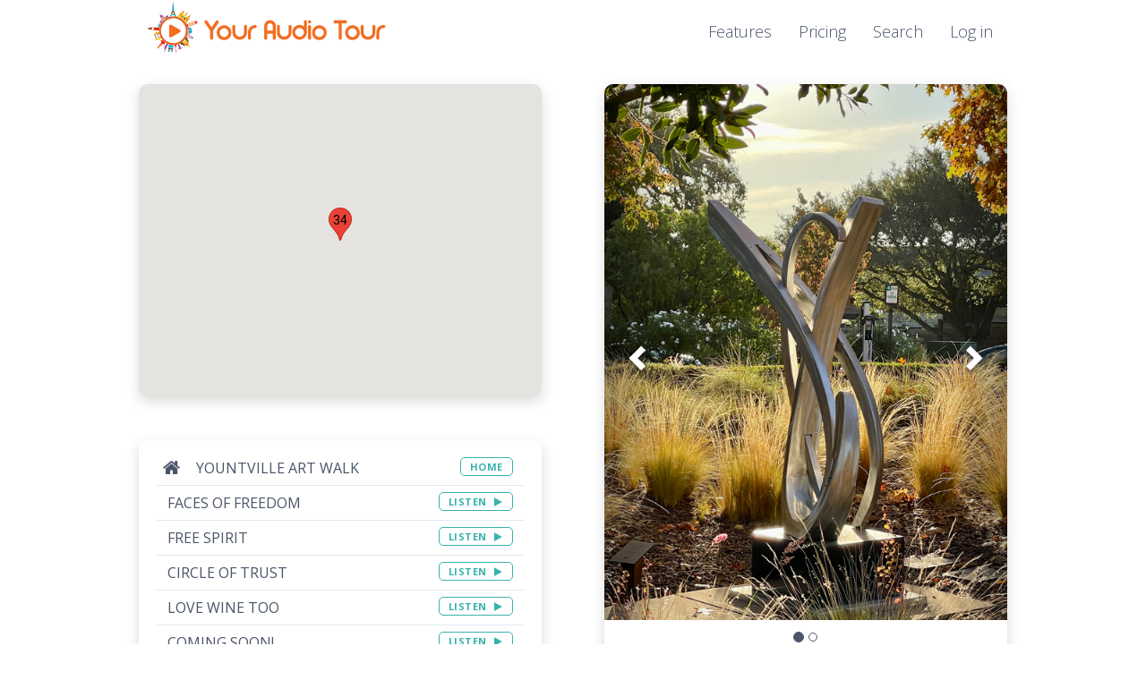

--- FILE ---
content_type: text/html; charset=utf-8
request_url: https://youraudiotour.com/tours/yountville-art-walk/stops/3161
body_size: 28641
content:
<!DOCTYPE html>
<html>
  <head>
    <title>SLINGSHOT | Your Audio Tour</title>
      <link rel="shortcut icon" type="image/x-icon" href="/assets/favicon-05511713f1e79c30c8bed511cc2e1209e4e6472ff7e2a594c38122066a6b488e.ico" />
    
    <meta name="viewport" content="width=device-width, initial-scale=1.0">
    
    
    
    
    
    <link rel="stylesheet" media="all" href="/assets/application-008b4cb023587e7c5ae564e5137cedf50cb67db6803e6e42dd83a4dfd30453eb.css" data-turbolinks-track="true" />
    <script src="/assets/application-494688eb7495858ecf71fb71d8b7fd8f98c72051b409e7d3e4db832760b0ebfb.js" data-turbolinks-track="true"></script>
    <meta name="csrf-param" content="authenticity_token" />
<meta name="csrf-token" content="OzUDsb5ZGT_7zQ0cafmCjhPcjd6v-03Ms81A8IJQ8YL1hoTmdIUaqaHZN_AIjnK5quFxyEbsXTQNMt402UxzmQ" />
    <!--[if lt IE 9]>
      <script src="//cdnjs.cloudflare.com/ajax/libs/html5shiv/r29/html5.min.js">
      </script>
    <![endif]-->
    
    <link
      rel="preload"
      href="https://fonts.googleapis.com/css?family=Open+Sans:300,400,500,600,700&display=swap"
      as="style"
      onload="this.onload=null;this.rel='stylesheet'"
    />
    <noscript>
        <link
            href="https://fonts.googleapis.com/css?family=Open+Sans:300,400,500,600,700&display=swap"
            rel="stylesheet"
            type="text/css"
        />
    </noscript>
  
    <!-- Global site tag (gtag.js) - Google Ads: 856395196 -->
    <script async src="https://www.googletagmanager.com/gtag/js?id=AW-856395196"></script>
    <script>
      window.dataLayer = window.dataLayer || [];
      function gtag(){dataLayer.push(arguments);}
      gtag('js', new Date());
    
      gtag('config', 'AW-856395196');
    </script>
    
  </head>

  <body class="">
  
  
    
      
     
  <div class="container-fluid  ">  
  <div class="container  ">
    <header class="navbar navbar-default navbar-custom">
        <div class="navbar-header">
          <button type="button" class="navbar-toggle collapsed" data-toggle="collapse" data-target=".navbar-collapse" aria-expanded="false">
            <span class="sr-only">Toggle navigation</span>
            <span class="icon-bar"></span>
            <span class="icon-bar"></span>
            <span class="icon-bar"></span>
          </button>
          <a id="logo" href="/"></a>
        </div>
        
          <div class="collapse navbar-collapse">
            <ul class="nav navbar-nav navbar-right">
              <li class=""><a href="/features">Features</a></li>
                <li class=""><a href="/pricing">Pricing</a></li>
              <li class=""><a href="/search">Search</a></li>
                <li> <a href="/login">Log in</a></li>
            </ul>
          </div>
    </header>
  </div>
  </div>
  
  
  

      
<div class="container">
  <div class="tour-card-column-right" style="text-align: center">
      <div class="tour-card tour-card-wide  tour-card-wide-right">
        
        
          <div id="myCarousel" class="carousel slide" data-ride="carousel" data-interval="5000" style="margin-bottom: 16px;">
        
            <ol class="carousel-indicators" style="margin-bottom:-50px;">
                 <li data-target='#myCarousel' data-slide-to=0 class=active ></li>
                 <li data-target='#myCarousel' data-slide-to=1 class= ></li>
            </ol>
            
            <div class="carousel-inner" role="listbox">
              <div class="item active">
                <img style="width: 100%;" src="https://youraudiotour.s3.amazonaws.com/uploads/stop/picture/3161/SlingShot2.jpeg" />
              </div>
                 <div class="item">
                   <img style="width: 100%;" src="https://youraudiotour.s3.amazonaws.com/uploads/stop_picture/picture/6760/SlingShot.jpeg" />
                 </div>
            </div>
            
            <!-- Left and right controls -->
              <a class="left carousel-control" href="#myCarousel" role="button" data-slide="prev">
                <span class="glyphicon glyphicon-chevron-left" aria-hidden="true"></span>
                <span class="sr-only">Prev</span>
              </a>
              <a class="right carousel-control" href="#myCarousel" role="button" data-slide="next">
                <span class="glyphicon glyphicon-chevron-right" aria-hidden="true"></span>
                <span class="sr-only">Next</span>
              </a>
            
          </div>
                  
      
        <div class="tour-card-content ">
          
            <center>
              <span class="audio"><audio controls="controls" src="https://youraudiotour.s3.amazonaws.com/uploads/stop/audio/3161/temp20250903-7-q6c2hv.mp3"></audio></span>
            </center>
          
          <h3 style="font-size: 18pt; margin-top: 5px;">SLINGSHOT</h3>
           <p class="flex-text" style="color: #666; margin-bottom:0;">
            <p> </p>
<p>Gregory Johnson, begins his sculptures with a circle, and shapes the steel into unique, and elegant forms, meticulously creating each sculpture with expert craftsmanship.</p>
<p>The circle, is a presence in our every day life, and the fact that it has no corners, and is just one beautiful line, with no beginning, no middle, and no end. An incredible spiritual shape, that invites interpretation, and is so very common in our landscape. </p>
<p> Lyrical and caressing rings form beautiful and contemporary sculptures that suggest the pathways of life, the forces of nature or emotions of our humanity. The entire circle, whole and complete, contrasts with segments of the circle, creating a mix of contradictions. This sculpture is for sale for $24,000.</p>
<p> </p>
<p>A Poem Titled: Time by Marie Emma Markel</p>
<p>He throws a pebble in the wilderness</p>
<p>It bounces off the dirt trail</p>
<p>Brushes against fallen leaves</p>
<p>Hits the majestic tree trunk</p>
<p>Descends to the lake.</p>
<p> </p>
<p>He stares at the ripple</p>
<p>Water drops splashing up</p>
<p>Infinite concentric circles</p>
<p>Flowing further out from the core,</p>
<p>Ebbing, morphing.</p>
<p> </p>
<p>Impact of one moment</p>
<p>Larger than imagination,</p>
<p>Time stands still.</p>
<p>The mind carries on.</p>
          </p>
        </div>
        
        <div class="bg-gray-2" style="height: 64px; font-size:16px;">
      
            <a class="btn btn-lg btn-solid btn-shadow-lg hover-bg-orange-6 hover-white" style="float:left; margin-top: 10px; margin-left: 10px;" href="/tours/yountville-art-walk/stops/1448"><i style="padding-right: 4px" class="fa fa-arrow-left"></i>Prev</a>
          
            <a class="btn btn-lg btn-solid btn-shadow-lg hover-bg-orange-6 hover-white" style="float:right; margin-top: 10px; margin-right: 10px;" href="/tours/yountville-art-walk/stops/433">Next<i style="padding-left: 4px" class="fa fa-arrow-right"></i></a>
          
    
        </div>
        
      </div>

    </div>
    
    <div class="tour-card-column-left" style="float: none; text-align:center;">
      
        <div class="tour-card tour-card-wide tour-card-wide-left" style="vertical-align: top;">
          
          
              <div id="map"></div>
<div id="directionsPanel" style="padding:16px; display: none;"></div>

<script>

  /**
   * The Directions adds a control to the map that provides directions to stop
   * This constructor takes the control DIV as an argument.
   * @constructor
   */
  function DirectionControl(controlDiv, map, finalDestination) {
    // Set CSS for the control border.
    const controlUI = document.createElement("div");
  
    controlUI.style.backgroundColor = "#fff";
    controlUI.style.border = "2px solid #fff";
    controlUI.style.borderRadius = "3px";
    controlUI.style.boxShadow = "0 2px 6px rgba(0,0,0,.3)";
    controlUI.style.cursor = "pointer";
    controlUI.style.marginTop = "8px";
    controlUI.style.marginBottom = "22px";
    controlUI.style.textAlign = "center";
    controlUI.title = "Click for directions";
    controlDiv.appendChild(controlUI);
  
    // Set CSS for the control interior.
    const controlText = document.createElement("div");
  
    controlText.style.color = "rgb(25,25,25)";
    controlText.style.fontFamily = "Roboto,Arial,sans-serif";
    controlText.style.fontSize = "16px";
    controlText.style.lineHeight = "38px";
    controlText.style.paddingLeft = "5px";
    controlText.style.paddingRight = "5px";
    controlText.innerHTML = "Directions";
    controlUI.appendChild(controlText);
  
    // Setup the click event listeners: simply set the map to Chicago.
    controlUI.addEventListener("click", () => {
      calcRoute(finalDestination);
      document.getElementById('directionsPanel').style.display = 'block'
    });
  }
  
  function calcRoute(finalDestination) {
    var request = {
      origin: location_icon.position,
      destination: finalDestination,
      travelMode: "DRIVING".toUpperCase()
    };
    directionsService.route(request, function(result, status) {
      if (status == 'OK') {
        directionsRenderer.setDirections(result);
      }
    });
  }

  function initMap () {
    
    directionsService = new google.maps.DirectionsService();
    directionsRenderer = new google.maps.DirectionsRenderer();
    var stop_marker = {lat: 38.406238, lng: -122.366798};
    
    var map = new google.maps.Map(document.getElementById('map'), {
      zoom: 16, 
      center: stop_marker,
      tilt: 0,
      styles: [
      {
        "featureType": "poi",
        "elementType": "labels.text",
        "stylers": [
          {
            "visibility": "off"
          }
        ]
      },
      {
        "featureType": "poi.business",
        "stylers": [
          {
            "visibility": "off"
          }
        ]
      },
      {
        "featureType": "road",
        "elementType": "labels.icon",
        "stylers": [
          {
            "visibility": "off"
          }
        ]
      },
      {
        "featureType": "transit",
        "stylers": [
          {
            "visibility": "off"
          }
        ]
      }
    ]
    });
  
    directionsRenderer.setMap(map);
    directionsRenderer.setPanel(document.getElementById('directionsPanel'));
    
      var map_label = '34'
      var marker = new google.maps.Marker({label: {text: map_label}, position: stop_marker, map: map});
    
    
    if (navigator.geolocation) {
      
      // Add an icon showing the visitors current location
      location_icon = new google.maps.Marker({map: map, icon: "https://youraudiotour.s3-us-west-2.amazonaws.com/static/map-location.png"});
        
        navigator.geolocation.getCurrentPosition(function(position) {
          var initpos = {
            lat: position.coords.latitude,
            lng: position.coords.longitude
          };
          
          location_icon.setPosition(initpos) 
          
          // Add a button to request directions to the next stop
          const directionControlDiv = document.createElement("div");
          DirectionControl(directionControlDiv, map, stop_marker);
          map.controls[google.maps.ControlPosition.BOTTOM].push(directionControlDiv);
          
        }, function() {
          handleLocationError(true, location_icon, map.getCenter());
        });
        
        navigator.geolocation.watchPosition(function(position) {
          var pos = {
            lat: position.coords.latitude,
            lng: position.coords.longitude
          };
          
          location_icon.setPosition(pos)  
          
        }, function() {
          handleLocationError(true, location_icon, map.getCenter());
        }), {enableHighAccuracy: true };

        
      } else {
        // Browser doesn't support Geolocation
        handleLocationError(false, location_icon, map.getCenter());
      }
    
  }
</script>
              <script src="https://maps.googleapis.com/maps/api/js?key=AIzaSyBekDBkLCEt92il1qY_W_86nm4NCORtvlo&libraries=marker&callback=initMap&language=en&loading=async" async defer></script>
  
        </div>
      
      
      <div class="tour-card tour-card-wide tour-card-wide-left" style="vertical-align: top;">
        <div class="tour-card-content " style="padding: 12px 20px; min-height: 99px">
          <span class="stop-index stop-index-custom">
            
            <div class="tour-home">
              <div class="row">
                <div class="col-xs-9">
                  YOUNTVILLE ART WALK
                </div>
                <div class="col-xs-3">
                  <span style="float: right;">
                    <a class="btn btn-listen" href="/tours/yountville-art-walk/">
                      HOME
</a>                  </span>
                </div>
              </div>
            </div>
            
            <ol class="stop-index">
                <li id="stop_287">
  <div class="row">
  <div class="col-xs-9">
    <span class="stop-index">
      FACES OF FREEDOM
    </span>
  </div>
  <div class="col-xs-3">
    <span style="float: right;">
        <a class="btn btn-listen" style="direction: ltr;" href="/tours/yountville-art-walk/stops/287">
          LISTEN
          <i style="padding-left:5px;" class="fa fa-play"></i>
</a>    </span>
  </div>
  </div>
</li>
                <li id="stop_5866">
  <div class="row">
  <div class="col-xs-9">
    <span class="stop-index">
      FREE SPIRIT
    </span>
  </div>
  <div class="col-xs-3">
    <span style="float: right;">
        <a class="btn btn-listen" style="direction: ltr;" href="/tours/yountville-art-walk/stops/5866">
          LISTEN
          <i style="padding-left:5px;" class="fa fa-play"></i>
</a>    </span>
  </div>
  </div>
</li>
                <li id="stop_380">
  <div class="row">
  <div class="col-xs-9">
    <span class="stop-index">
      CIRCLE OF TRUST
    </span>
  </div>
  <div class="col-xs-3">
    <span style="float: right;">
        <a class="btn btn-listen" style="direction: ltr;" href="/tours/yountville-art-walk/stops/380">
          LISTEN
          <i style="padding-left:5px;" class="fa fa-play"></i>
</a>    </span>
  </div>
  </div>
</li>
                <li id="stop_1533">
  <div class="row">
  <div class="col-xs-9">
    <span class="stop-index">
      LOVE WINE TOO
    </span>
  </div>
  <div class="col-xs-3">
    <span style="float: right;">
        <a class="btn btn-listen" style="direction: ltr;" href="/tours/yountville-art-walk/stops/1533">
          LISTEN
          <i style="padding-left:5px;" class="fa fa-play"></i>
</a>    </span>
  </div>
  </div>
</li>
                <li id="stop_5486">
  <div class="row">
  <div class="col-xs-9">
    <span class="stop-index">
      COMING SOON!
    </span>
  </div>
  <div class="col-xs-3">
    <span style="float: right;">
        <a class="btn btn-listen" style="direction: ltr;" href="/tours/yountville-art-walk/stops/5486">
          LISTEN
          <i style="padding-left:5px;" class="fa fa-play"></i>
</a>    </span>
  </div>
  </div>
</li>
                <li id="stop_383">
  <div class="row">
  <div class="col-xs-9">
    <span class="stop-index">
      LILIUM
    </span>
  </div>
  <div class="col-xs-3">
    <span style="float: right;">
        <a class="btn btn-listen" style="direction: ltr;" href="/tours/yountville-art-walk/stops/383">
          LISTEN
          <i style="padding-left:5px;" class="fa fa-play"></i>
</a>    </span>
  </div>
  </div>
</li>
                <li id="stop_3286">
  <div class="row">
  <div class="col-xs-9">
    <span class="stop-index">
      BLUE CRESCENT
    </span>
  </div>
  <div class="col-xs-3">
    <span style="float: right;">
        <a class="btn btn-listen" style="direction: ltr;" href="/tours/yountville-art-walk/stops/3286">
          LISTEN
          <i style="padding-left:5px;" class="fa fa-play"></i>
</a>    </span>
  </div>
  </div>
</li>
                <li id="stop_394">
  <div class="row">
  <div class="col-xs-9">
    <span class="stop-index">
      BE THE GIFT
    </span>
  </div>
  <div class="col-xs-3">
    <span style="float: right;">
        <a class="btn btn-listen" style="direction: ltr;" href="/tours/yountville-art-walk/stops/394">
          LISTEN
          <i style="padding-left:5px;" class="fa fa-play"></i>
</a>    </span>
  </div>
  </div>
</li>
                <li id="stop_400">
  <div class="row">
  <div class="col-xs-9">
    <span class="stop-index">
      THE CHEF
    </span>
  </div>
  <div class="col-xs-3">
    <span style="float: right;">
        <a class="btn btn-listen" style="direction: ltr;" href="/tours/yountville-art-walk/stops/400">
          LISTEN
          <i style="padding-left:5px;" class="fa fa-play"></i>
</a>    </span>
  </div>
  </div>
</li>
                <li id="stop_1569">
  <div class="row">
  <div class="col-xs-9">
    <span class="stop-index">
      YELLOW SPHERE
    </span>
  </div>
  <div class="col-xs-3">
    <span style="float: right;">
        <a class="btn btn-listen" style="direction: ltr;" href="/tours/yountville-art-walk/stops/1569">
          LISTEN
          <i style="padding-left:5px;" class="fa fa-play"></i>
</a>    </span>
  </div>
  </div>
</li>
                <li id="stop_5697">
  <div class="row">
  <div class="col-xs-9">
    <span class="stop-index">
      TRIANGULATED SQUARES
    </span>
  </div>
  <div class="col-xs-3">
    <span style="float: right;">
        <a class="btn btn-listen" style="direction: ltr;" href="/tours/yountville-art-walk/stops/5697">
          LISTEN
          <i style="padding-left:5px;" class="fa fa-play"></i>
</a>    </span>
  </div>
  </div>
</li>
                <li id="stop_13483">
  <div class="row">
  <div class="col-xs-9">
    <span class="stop-index">
      SIDEWALK CONCERT
    </span>
  </div>
  <div class="col-xs-3">
    <span style="float: right;">
        <a class="btn btn-listen" style="direction: ltr;" href="/tours/yountville-art-walk/stops/13483">
          LISTEN
          <i style="padding-left:5px;" class="fa fa-play"></i>
</a>    </span>
  </div>
  </div>
</li>
                <li id="stop_403">
  <div class="row">
  <div class="col-xs-9">
    <span class="stop-index">
      ROCK MUSHROOMS
    </span>
  </div>
  <div class="col-xs-3">
    <span style="float: right;">
        <a class="btn btn-listen" style="direction: ltr;" href="/tours/yountville-art-walk/stops/403">
          LISTEN
          <i style="padding-left:5px;" class="fa fa-play"></i>
</a>    </span>
  </div>
  </div>
</li>
                <li id="stop_405">
  <div class="row">
  <div class="col-xs-9">
    <span class="stop-index">
      LAW LIBRARY
    </span>
  </div>
  <div class="col-xs-3">
    <span style="float: right;">
        <a class="btn btn-listen" style="direction: ltr;" href="/tours/yountville-art-walk/stops/405">
          LISTEN
          <i style="padding-left:5px;" class="fa fa-play"></i>
</a>    </span>
  </div>
  </div>
</li>
                <li id="stop_406">
  <div class="row">
  <div class="col-xs-9">
    <span class="stop-index">
      SIDEWALK JUDGE
    </span>
  </div>
  <div class="col-xs-3">
    <span style="float: right;">
        <a class="btn btn-listen" style="direction: ltr;" href="/tours/yountville-art-walk/stops/406">
          LISTEN
          <i style="padding-left:5px;" class="fa fa-play"></i>
</a>    </span>
  </div>
  </div>
</li>
                <li id="stop_17062">
  <div class="row">
  <div class="col-xs-9">
    <span class="stop-index">
      THE TWO OF US
    </span>
  </div>
  <div class="col-xs-3">
    <span style="float: right;">
        <a class="btn btn-listen" style="direction: ltr;" href="/tours/yountville-art-walk/stops/17062">
          LISTEN
          <i style="padding-left:5px;" class="fa fa-play"></i>
</a>    </span>
  </div>
  </div>
</li>
                <li id="stop_1115">
  <div class="row">
  <div class="col-xs-9">
    <span class="stop-index">
      COMING SOON! 
    </span>
  </div>
  <div class="col-xs-3">
    <span style="float: right;">
        <a class="btn btn-listen" style="direction: ltr;" href="/tours/yountville-art-walk/stops/1115">
          LISTEN
          <i style="padding-left:5px;" class="fa fa-play"></i>
</a>    </span>
  </div>
  </div>
</li>
                <li id="stop_415">
  <div class="row">
  <div class="col-xs-9">
    <span class="stop-index">
      CHAOS PAMPLONA
    </span>
  </div>
  <div class="col-xs-3">
    <span style="float: right;">
        <a class="btn btn-listen" style="direction: ltr;" href="/tours/yountville-art-walk/stops/415">
          LISTEN
          <i style="padding-left:5px;" class="fa fa-play"></i>
</a>    </span>
  </div>
  </div>
</li>
                <li id="stop_23281">
  <div class="row">
  <div class="col-xs-9">
    <span class="stop-index">
      ROCKY
    </span>
  </div>
  <div class="col-xs-3">
    <span style="float: right;">
        <a class="btn btn-listen" style="direction: ltr;" href="/tours/yountville-art-walk/stops/23281">
          LISTEN
          <i style="padding-left:5px;" class="fa fa-play"></i>
</a>    </span>
  </div>
  </div>
</li>
                <li id="stop_581">
  <div class="row">
  <div class="col-xs-9">
    <span class="stop-index">
      MOUNTAIN HEART 
    </span>
  </div>
  <div class="col-xs-3">
    <span style="float: right;">
        <a class="btn btn-listen" style="direction: ltr;" href="/tours/yountville-art-walk/stops/581">
          LISTEN
          <i style="padding-left:5px;" class="fa fa-play"></i>
</a>    </span>
  </div>
  </div>
</li>
                <li id="stop_10512">
  <div class="row">
  <div class="col-xs-9">
    <span class="stop-index">
      SUNBURST
    </span>
  </div>
  <div class="col-xs-3">
    <span style="float: right;">
        <a class="btn btn-listen" style="direction: ltr;" href="/tours/yountville-art-walk/stops/10512">
          LISTEN
          <i style="padding-left:5px;" class="fa fa-play"></i>
</a>    </span>
  </div>
  </div>
</li>
                <li id="stop_5708">
  <div class="row">
  <div class="col-xs-9">
    <span class="stop-index">
      HEARTSONG
    </span>
  </div>
  <div class="col-xs-3">
    <span style="float: right;">
        <a class="btn btn-listen" style="direction: ltr;" href="/tours/yountville-art-walk/stops/5708">
          LISTEN
          <i style="padding-left:5px;" class="fa fa-play"></i>
</a>    </span>
  </div>
  </div>
</li>
                <li id="stop_6019">
  <div class="row">
  <div class="col-xs-9">
    <span class="stop-index">
      Y.E.S. BOOK
    </span>
  </div>
  <div class="col-xs-3">
    <span style="float: right;">
        <a class="btn btn-listen" style="direction: ltr;" href="/tours/yountville-art-walk/stops/6019">
          LISTEN
          <i style="padding-left:5px;" class="fa fa-play"></i>
</a>    </span>
  </div>
  </div>
</li>
                <li id="stop_1362">
  <div class="row">
  <div class="col-xs-9">
    <span class="stop-index">
      MUSE WITH ATTITUDE
    </span>
  </div>
  <div class="col-xs-3">
    <span style="float: right;">
        <a class="btn btn-listen" style="direction: ltr;" href="/tours/yountville-art-walk/stops/1362">
          LISTEN
          <i style="padding-left:5px;" class="fa fa-play"></i>
</a>    </span>
  </div>
  </div>
</li>
                <li id="stop_1913">
  <div class="row">
  <div class="col-xs-9">
    <span class="stop-index">
      CUBES AND TUBES
    </span>
  </div>
  <div class="col-xs-3">
    <span style="float: right;">
        <a class="btn btn-listen" style="direction: ltr;" href="/tours/yountville-art-walk/stops/1913">
          LISTEN
          <i style="padding-left:5px;" class="fa fa-play"></i>
</a>    </span>
  </div>
  </div>
</li>
                <li id="stop_580">
  <div class="row">
  <div class="col-xs-9">
    <span class="stop-index">
      DANCING BUTTERFLIES
    </span>
  </div>
  <div class="col-xs-3">
    <span style="float: right;">
        <a class="btn btn-listen" style="direction: ltr;" href="/tours/yountville-art-walk/stops/580">
          LISTEN
          <i style="padding-left:5px;" class="fa fa-play"></i>
</a>    </span>
  </div>
  </div>
</li>
                <li id="stop_427">
  <div class="row">
  <div class="col-xs-9">
    <span class="stop-index">
      HONORARY FIREFIGHTER
    </span>
  </div>
  <div class="col-xs-3">
    <span style="float: right;">
        <a class="btn btn-listen" style="direction: ltr;" href="/tours/yountville-art-walk/stops/427">
          LISTEN
          <i style="padding-left:5px;" class="fa fa-play"></i>
</a>    </span>
  </div>
  </div>
</li>
                <li id="stop_1097">
  <div class="row">
  <div class="col-xs-9">
    <span class="stop-index">
      CHRYSALIS
    </span>
  </div>
  <div class="col-xs-3">
    <span style="float: right;">
        <a class="btn btn-listen" style="direction: ltr;" href="/tours/yountville-art-walk/stops/1097">
          LISTEN
          <i style="padding-left:5px;" class="fa fa-play"></i>
</a>    </span>
  </div>
  </div>
</li>
                <li id="stop_711">
  <div class="row">
  <div class="col-xs-9">
    <span class="stop-index">
      POLY
    </span>
  </div>
  <div class="col-xs-3">
    <span style="float: right;">
        <a class="btn btn-listen" style="direction: ltr;" href="/tours/yountville-art-walk/stops/711">
          LISTEN
          <i style="padding-left:5px;" class="fa fa-play"></i>
</a>    </span>
  </div>
  </div>
</li>
                <li id="stop_710">
  <div class="row">
  <div class="col-xs-9">
    <span class="stop-index">
      RAVEN
    </span>
  </div>
  <div class="col-xs-3">
    <span style="float: right;">
        <a class="btn btn-listen" style="direction: ltr;" href="/tours/yountville-art-walk/stops/710">
          LISTEN
          <i style="padding-left:5px;" class="fa fa-play"></i>
</a>    </span>
  </div>
  </div>
</li>
                <li id="stop_1448">
  <div class="row">
  <div class="col-xs-9">
    <span class="stop-index">
      SEEMORE
    </span>
  </div>
  <div class="col-xs-3">
    <span style="float: right;">
        <a class="btn btn-listen" style="direction: ltr;" href="/tours/yountville-art-walk/stops/1448">
          LISTEN
          <i style="padding-left:5px;" class="fa fa-play"></i>
</a>    </span>
  </div>
  </div>
</li>
                <li id="stop_3161" class="active">
  <div class="row">
  <div class="col-xs-9">
    <span class="stop-index">
      SLINGSHOT
    </span>
  </div>
  <div class="col-xs-3">
    <span style="float: right;">
        <div class="spinner">
          <div class="rect1"></div>
          <div class="rect2"></div>
          <div class="rect3"></div>
          <div class="rect4"></div>
          <div class="rect5"></div>
          <div class="rect6"></div>
          <div class="rect7"></div>
          <div class="rect8"></div>
          <div class="rect9"></div>
          <div class="rect10"></div>
        </div>
    </span>
  </div>
  </div>
</li>
                <li id="stop_433">
  <div class="row">
  <div class="col-xs-9">
    <span class="stop-index">
      THE FUTURE OF THE WORLD IS IN OUR HANDS
    </span>
  </div>
  <div class="col-xs-3">
    <span style="float: right;">
        <a class="btn btn-listen" style="direction: ltr;" href="/tours/yountville-art-walk/stops/433">
          LISTEN
          <i style="padding-left:5px;" class="fa fa-play"></i>
</a>    </span>
  </div>
  </div>
</li>
                <li id="stop_473">
  <div class="row">
  <div class="col-xs-9">
    <span class="stop-index">
      NAPA VALLEY MUSEUM
    </span>
  </div>
  <div class="col-xs-3">
    <span style="float: right;">
        <a class="btn btn-listen" style="direction: ltr;" href="/tours/yountville-art-walk/stops/473">
          LISTEN
          <i style="padding-left:5px;" class="fa fa-play"></i>
</a>    </span>
  </div>
  </div>
</li>
                <li id="stop_38957">
  <div class="row">
  <div class="col-xs-9">
    <span class="stop-index">
      MORNING DEW DROP
    </span>
  </div>
  <div class="col-xs-3">
    <span style="float: right;">
        <a class="btn btn-listen" style="direction: ltr;" href="/tours/yountville-art-walk/stops/38957">
          LISTEN
          <i style="padding-left:5px;" class="fa fa-play"></i>
</a>    </span>
  </div>
  </div>
</li>
            </ol>
            
          </span>
          
        </div>
      </div>
    </div>
    
  </div>
</div>

<script>
  
  $(document).on('page:load', function(){
    $('#myCarousel').carousel();
    console.log("render");
  });
  

</script>

      
  
    <footer class="footer  ">
      <div class="container ">
        <div class="container-fluid" style="text-align: center;">
          <nav>
            <ul class="footer-sm">
              <li><a href="/about">About</a></li>
              <li><a href="/blog">Blog</a></li>
              <li><a href="/privacy">Privacy</a></li>
              <li><a href="/terms">Terms of Service</a></li>
            </ul>
          </nav>
          
          <span class="float-left footer-sm" >
            &#169 2026 Canis Software Inc.
          </div>
          
        </div>
      </div>
    </footer>






  </body>
</html>

--- FILE ---
content_type: application/javascript
request_url: https://youraudiotour.com/assets/application-494688eb7495858ecf71fb71d8b7fd8f98c72051b409e7d3e4db832760b0ebfb.js
body_size: 263823
content:
function initTinyMCE(){const t=document.querySelector("textarea.tinymce");t&&(tinymce.get(t.id)&&tinymce.get(t.id).remove(),tinymce.init({selector:"textarea.tinymce",plugins:["wordcount","autoresize","link"],toolbar:"bold italic | alignleft aligncenter alignright | link",min_height:200,max_height:500,autoresize_bottom_margin:10,autoresize_overflow_padding:10,content_style:"\n      body {\n        margin: 0;\n        padding: 10px;     /* \u2190 your desired inner padding */\n        line-height: 1.4;\n      }\n      p {\n        margin: 0;\n        padding: 0;\n      }\n    ",menubar:!1,statusbar:!1,setup(t){t.on("input change NodeChange",(()=>{t.execCommand("mceAutoResize")}))}}))}function checkbrowserSupport(){navigator.getUserMedia=navigator.getUserMedia||navigator.webkitGetUserMedia||navigator.mozGetUserMedia||navigator.msGetUserMedia,navigator.getUserMedia?startListening():alert("Recording audio is not supported in your browser! Please use the current version of the Google Chrome Browser on your computer to access this feature.")}function startListening(){$.getScript("/javascripts/audiodisplay.js").done((function(){$.getScript("/javascripts/recorder.js").done((function(){$.getScript("/javascripts/main.js").done((function(){document.getElementById("mic-request").click(),window.removeEventListener("click",initAudio,!1),$("#controls").toggleClass("notlistening"),$("#upload-audio").toggleClass("hide"),$("#listening").toggleText("Upload File","Record Audio")}))}))}))}if(function(t,e){"object"==typeof module&&"object"==typeof module.exports?module.exports=t.document?e(t,!0):function(t){if(!t.document)throw new Error("jQuery requires a window with a document");return e(t)}:e(t)}("undefined"!=typeof window?window:this,(function(t,e){function n(t){var e=!!t&&"length"in t&&t.length,n=ht.type(t);return"function"!==n&&!ht.isWindow(t)&&("array"===n||0===e||"number"==typeof e&&e>0&&e-1 in t)}function i(t,e,n){if(ht.isFunction(e))return ht.grep(t,(function(t,i){return!!e.call(t,i,t)!==n}));if(e.nodeType)return ht.grep(t,(function(t){return t===e!==n}));if("string"==typeof e){if(xt.test(e))return ht.filter(e,t,n);e=ht.filter(e,t)}return ht.grep(t,(function(t){return ht.inArray(t,e)>-1!==n}))}function r(t,e){do{t=t[e]}while(t&&1!==t.nodeType);return t}function o(t){var e={};return ht.each(t.match(At)||[],(function(t,n){e[n]=!0})),e}function s(){it.addEventListener?(it.removeEventListener("DOMContentLoaded",a),t.removeEventListener("load",a)):(it.detachEvent("onreadystatechange",a),t.detachEvent("onload",a))}function a(){(it.addEventListener||"load"===t.event.type||"complete"===it.readyState)&&(s(),ht.ready())}function u(t,e,n){if(void 0===n&&1===t.nodeType){var i="data-"+e.replace(Ot,"-$1").toLowerCase();if("string"==typeof(n=t.getAttribute(i))){try{n="true"===n||"false"!==n&&("null"===n?null:+n+""===n?+n:It.test(n)?ht.parseJSON(n):n)}catch(t){}ht.data(t,e,n)}else n=void 0}return n}function l(t){var e;for(e in t)if(("data"!==e||!ht.isEmptyObject(t[e]))&&"toJSON"!==e)return!1;return!0}function c(t,e,n,i){if(Rt(t)){var r,o,s=ht.expando,a=t.nodeType,u=a?ht.cache:t,l=a?t[s]:t[s]&&s;if(l&&u[l]&&(i||u[l].data)||void 0!==n||"string"!=typeof e)return l||(l=a?t[s]=nt.pop()||ht.guid++:s),u[l]||(u[l]=a?{}:{toJSON:ht.noop}),"object"!=typeof e&&"function"!=typeof e||(i?u[l]=ht.extend(u[l],e):u[l].data=ht.extend(u[l].data,e)),o=u[l],i||(o.data||(o.data={}),o=o.data),void 0!==n&&(o[ht.camelCase(e)]=n),"string"==typeof e?null==(r=o[e])&&(r=o[ht.camelCase(e)]):r=o,r}}function d(t,e,n){if(Rt(t)){var i,r,o=t.nodeType,s=o?ht.cache:t,a=o?t[ht.expando]:ht.expando;if(s[a]){if(e&&(i=n?s[a]:s[a].data)){r=(e=ht.isArray(e)?e.concat(ht.map(e,ht.camelCase)):e in i||(e=ht.camelCase(e))in i?[e]:e.split(" ")).length;for(;r--;)delete i[e[r]];if(n?!l(i):!ht.isEmptyObject(i))return}(n||(delete s[a].data,l(s[a])))&&(o?ht.cleanData([t],!0):dt.deleteExpando||s!=s.window?delete s[a]:s[a]=void 0)}}}function f(t,e,n,i){var r,o=1,s=20,a=i?function(){return i.cur()}:function(){return ht.css(t,e,"")},u=a(),l=n&&n[3]||(ht.cssNumber[e]?"":"px"),c=(ht.cssNumber[e]||"px"!==l&&+u)&&Ht.exec(ht.css(t,e));if(c&&c[3]!==l){l=l||c[3],n=n||[],c=+u||1;do{c/=o=o||".5",ht.style(t,e,c+l)}while(o!==(o=a()/u)&&1!==o&&--s)}return n&&(c=+c||+u||0,r=n[1]?c+(n[1]+1)*n[2]:+n[2],i&&(i.unit=l,i.start=c,i.end=r)),r}function h(t){var e=Yt.split("|"),n=t.createDocumentFragment();if(n.createElement)for(;e.length;)n.createElement(e.pop());return n}function p(t,e){var n,i,r=0,o=void 0!==t.getElementsByTagName?t.getElementsByTagName(e||"*"):void 0!==t.querySelectorAll?t.querySelectorAll(e||"*"):void 0;if(!o)for(o=[],n=t.childNodes||t;null!=(i=n[r]);r++)!e||ht.nodeName(i,e)?o.push(i):ht.merge(o,p(i,e));return void 0===e||e&&ht.nodeName(t,e)?ht.merge([t],o):o}function m(t,e){for(var n,i=0;null!=(n=t[i]);i++)ht._data(n,"globalEval",!e||ht._data(e[i],"globalEval"))}function g(t){$t.test(t.type)&&(t.defaultChecked=t.checked)}function v(t,e,n,i,r){for(var o,s,a,u,l,c,d,f=t.length,v=h(e),y=[],b=0;b<f;b++)if((s=t[b])||0===s)if("object"===ht.type(s))ht.merge(y,s.nodeType?[s]:s);else if(Xt.test(s)){for(u=u||v.appendChild(e.createElement("div")),l=(Wt.exec(s)||["",""])[1].toLowerCase(),d=Kt[l]||Kt._default,u.innerHTML=d[1]+ht.htmlPrefilter(s)+d[2],o=d[0];o--;)u=u.lastChild;if(!dt.leadingWhitespace&&Vt.test(s)&&y.push(e.createTextNode(Vt.exec(s)[0])),!dt.tbody)for(o=(s="table"!==l||Qt.test(s)?"<table>"!==d[1]||Qt.test(s)?0:u:u.firstChild)&&s.childNodes.length;o--;)ht.nodeName(c=s.childNodes[o],"tbody")&&!c.childNodes.length&&s.removeChild(c);for(ht.merge(y,u.childNodes),u.textContent="";u.firstChild;)u.removeChild(u.firstChild);u=v.lastChild}else y.push(e.createTextNode(s));for(u&&v.removeChild(u),dt.appendChecked||ht.grep(p(y,"input"),g),b=0;s=y[b++];)if(i&&ht.inArray(s,i)>-1)r&&r.push(s);else if(a=ht.contains(s.ownerDocument,s),u=p(v.appendChild(s),"script"),a&&m(u),n)for(o=0;s=u[o++];)Ut.test(s.type||"")&&n.push(s);return u=null,v}function y(){return!0}function b(){return!1}function _(){try{return it.activeElement}catch(t){}}function w(t,e,n,i,r,o){var s,a;if("object"==typeof e){for(a in"string"!=typeof n&&(i=i||n,n=void 0),e)w(t,a,n,i,e[a],o);return t}if(null==i&&null==r?(r=n,i=n=void 0):null==r&&("string"==typeof n?(r=i,i=void 0):(r=i,i=n,n=void 0)),!1===r)r=b;else if(!r)return t;return 1===o&&(s=r,r=function(t){return ht().off(t),s.apply(this,arguments)},r.guid=s.guid||(s.guid=ht.guid++)),t.each((function(){ht.event.add(this,e,r,i,n)}))}function C(t,e){return ht.nodeName(t,"table")&&ht.nodeName(11!==e.nodeType?e:e.firstChild,"tr")?t.getElementsByTagName("tbody")[0]||t.appendChild(t.ownerDocument.createElement("tbody")):t}function x(t){return t.type=(null!==ht.find.attr(t,"type"))+"/"+t.type,t}function k(t){var e=ae.exec(t.type);return e?t.type=e[1]:t.removeAttribute("type"),t}function S(t,e){if(1===e.nodeType&&ht.hasData(t)){var n,i,r,o=ht._data(t),s=ht._data(e,o),a=o.events;if(a)for(n in delete s.handle,s.events={},a)for(i=0,r=a[n].length;i<r;i++)ht.event.add(e,n,a[n][i]);s.data&&(s.data=ht.extend({},s.data))}}function T(t,e){var n,i,r;if(1===e.nodeType){if(n=e.nodeName.toLowerCase(),!dt.noCloneEvent&&e[ht.expando]){for(i in(r=ht._data(e)).events)ht.removeEvent(e,i,r.handle);e.removeAttribute(ht.expando)}"script"===n&&e.text!==t.text?(x(e).text=t.text,k(e)):"object"===n?(e.parentNode&&(e.outerHTML=t.outerHTML),dt.html5Clone&&t.innerHTML&&!ht.trim(e.innerHTML)&&(e.innerHTML=t.innerHTML)):"input"===n&&$t.test(t.type)?(e.defaultChecked=e.checked=t.checked,e.value!==t.value&&(e.value=t.value)):"option"===n?e.defaultSelected=e.selected=t.defaultSelected:"input"!==n&&"textarea"!==n||(e.defaultValue=t.defaultValue)}}function E(t,e,n,i){e=ot.apply([],e);var r,o,s,a,u,l,c=0,d=t.length,f=d-1,h=e[0],m=ht.isFunction(h);if(m||d>1&&"string"==typeof h&&!dt.checkClone&&se.test(h))return t.each((function(r){var o=t.eq(r);m&&(e[0]=h.call(this,r,o.html())),E(o,e,n,i)}));if(d&&(r=(l=v(e,t[0].ownerDocument,!1,t,i)).firstChild,1===l.childNodes.length&&(l=r),r||i)){for(s=(a=ht.map(p(l,"script"),x)).length;c<d;c++)o=l,c!==f&&(o=ht.clone(o,!0,!0),s&&ht.merge(a,p(o,"script"))),n.call(t[c],o,c);if(s)for(u=a[a.length-1].ownerDocument,ht.map(a,k),c=0;c<s;c++)o=a[c],Ut.test(o.type||"")&&!ht._data(o,"globalEval")&&ht.contains(u,o)&&(o.src?ht._evalUrl&&ht._evalUrl(o.src):ht.globalEval((o.text||o.textContent||o.innerHTML||"").replace(ue,"")));l=r=null}return t}function D(t,e,n){for(var i,r=e?ht.filter(e,t):t,o=0;null!=(i=r[o]);o++)n||1!==i.nodeType||ht.cleanData(p(i)),i.parentNode&&(n&&ht.contains(i.ownerDocument,i)&&m(p(i,"script")),i.parentNode.removeChild(i));return t}function N(t,e){var n=ht(e.createElement(t)).appendTo(e.body),i=ht.css(n[0],"display");return n.detach(),i}function A(t){var e=it,n=de[t];return n||("none"!==(n=N(t,e))&&n||((e=((ce=(ce||ht("<iframe frameborder='0' width='0' height='0'/>")).appendTo(e.documentElement))[0].contentWindow||ce[0].contentDocument).document).write(),e.close(),n=N(t,e),ce.detach()),de[t]=n),n}function P(t,e){return{get:function(){if(!t())return(this.get=e).apply(this,arguments);delete this.get}}}function R(t){if(t in Te)return t;for(var e=t.charAt(0).toUpperCase()+t.slice(1),n=Se.length;n--;)if((t=Se[n]+e)in Te)return t}function I(t,e){for(var n,i,r,o=[],s=0,a=t.length;s<a;s++)(i=t[s]).style&&(o[s]=ht._data(i,"olddisplay"),n=i.style.display,e?(o[s]||"none"!==n||(i.style.display=""),""===i.style.display&&zt(i)&&(o[s]=ht._data(i,"olddisplay",A(i.nodeName)))):(r=zt(i),(n&&"none"!==n||!r)&&ht._data(i,"olddisplay",r?n:ht.css(i,"display"))));for(s=0;s<a;s++)(i=t[s]).style&&(e&&"none"!==i.style.display&&""!==i.style.display||(i.style.display=e?o[s]||"":"none"));return t}function O(t,e,n){var i=Ce.exec(e);return i?Math.max(0,i[1]-(n||0))+(i[2]||"px"):e}function L(t,e,n,i,r){for(var o=n===(i?"border":"content")?4:"width"===e?1:0,s=0;o<4;o+=2)"margin"===n&&(s+=ht.css(t,n+jt[o],!0,r)),i?("content"===n&&(s-=ht.css(t,"padding"+jt[o],!0,r)),"margin"!==n&&(s-=ht.css(t,"border"+jt[o]+"Width",!0,r))):(s+=ht.css(t,"padding"+jt[o],!0,r),"padding"!==n&&(s+=ht.css(t,"border"+jt[o]+"Width",!0,r)));return s}function M(t,e,n){var i=!0,r="width"===e?t.offsetWidth:t.offsetHeight,o=ge(t),s=dt.boxSizing&&"border-box"===ht.css(t,"boxSizing",!1,o);if(r<=0||null==r){if(((r=ve(t,e,o))<0||null==r)&&(r=t.style[e]),he.test(r))return r;i=s&&(dt.boxSizingReliable()||r===t.style[e]),r=parseFloat(r)||0}return r+L(t,e,n||(s?"border":"content"),i,o)+"px"}function B(t,e,n,i,r){return new B.prototype.init(t,e,n,i,r)}function F(){return t.setTimeout((function(){Ee=void 0})),Ee=ht.now()}function H(t,e){var n,i={height:t},r=0;for(e=e?1:0;r<4;r+=2-e)i["margin"+(n=jt[r])]=i["padding"+n]=t;return e&&(i.opacity=i.width=t),i}function j(t,e,n){for(var i,r=($.tweeners[e]||[]).concat($.tweeners["*"]),o=0,s=r.length;o<s;o++)if(i=r[o].call(n,e,t))return i}function z(t,e,n){var i,r,o,s,a,u,l,c=this,d={},f=t.style,h=t.nodeType&&zt(t),p=ht._data(t,"fxshow");for(i in n.queue||(null==(a=ht._queueHooks(t,"fx")).unqueued&&(a.unqueued=0,u=a.empty.fire,a.empty.fire=function(){a.unqueued||u()}),a.unqueued++,c.always((function(){c.always((function(){a.unqueued--,ht.queue(t,"fx").length||a.empty.fire()}))}))),1===t.nodeType&&("height"in e||"width"in e)&&(n.overflow=[f.overflow,f.overflowX,f.overflowY],"inline"===("none"===(l=ht.css(t,"display"))?ht._data(t,"olddisplay")||A(t.nodeName):l)&&"none"===ht.css(t,"float")&&(dt.inlineBlockNeedsLayout&&"inline"!==A(t.nodeName)?f.zoom=1:f.display="inline-block")),n.overflow&&(f.overflow="hidden",dt.shrinkWrapBlocks()||c.always((function(){f.overflow=n.overflow[0],f.overflowX=n.overflow[1],f.overflowY=n.overflow[2]}))),e)if(r=e[i],Ne.exec(r)){if(delete e[i],o=o||"toggle"===r,r===(h?"hide":"show")){if("show"!==r||!p||void 0===p[i])continue;h=!0}d[i]=p&&p[i]||ht.style(t,i)}else l=void 0;if(ht.isEmptyObject(d))"inline"===("none"===l?A(t.nodeName):l)&&(f.display=l);else for(i in p?"hidden"in p&&(h=p.hidden):p=ht._data(t,"fxshow",{}),o&&(p.hidden=!h),h?ht(t).show():c.done((function(){ht(t).hide()})),c.done((function(){var e;for(e in ht._removeData(t,"fxshow"),d)ht.style(t,e,d[e])})),d)s=j(h?p[i]:0,i,c),i in p||(p[i]=s.start,h&&(s.end=s.start,s.start="width"===i||"height"===i?1:0))}function q(t,e){var n,i,r,o,s;for(n in t)if(r=e[i=ht.camelCase(n)],o=t[n],ht.isArray(o)&&(r=o[1],o=t[n]=o[0]),n!==i&&(t[i]=o,delete t[n]),(s=ht.cssHooks[i])&&"expand"in s)for(n in o=s.expand(o),delete t[i],o)n in t||(t[n]=o[n],e[n]=r);else e[i]=r}function $(t,e,n){var i,r,o=0,s=$.prefilters.length,a=ht.Deferred().always((function(){delete u.elem})),u=function(){if(r)return!1;for(var e=Ee||F(),n=Math.max(0,l.startTime+l.duration-e),i=1-(n/l.duration||0),o=0,s=l.tweens.length;o<s;o++)l.tweens[o].run(i);return a.notifyWith(t,[l,i,n]),i<1&&s?n:(a.resolveWith(t,[l]),!1)},l=a.promise({elem:t,props:ht.extend({},e),opts:ht.extend(!0,{specialEasing:{},easing:ht.easing._default},n),originalProperties:e,originalOptions:n,startTime:Ee||F(),duration:n.duration,tweens:[],createTween:function(e,n){var i=ht.Tween(t,l.opts,e,n,l.opts.specialEasing[e]||l.opts.easing);return l.tweens.push(i),i},stop:function(e){var n=0,i=e?l.tweens.length:0;if(r)return this;for(r=!0;n<i;n++)l.tweens[n].run(1);return e?(a.notifyWith(t,[l,1,0]),a.resolveWith(t,[l,e])):a.rejectWith(t,[l,e]),this}}),c=l.props;for(q(c,l.opts.specialEasing);o<s;o++)if(i=$.prefilters[o].call(l,t,c,l.opts))return ht.isFunction(i.stop)&&(ht._queueHooks(l.elem,l.opts.queue).stop=ht.proxy(i.stop,i)),i;return ht.map(c,j,l),ht.isFunction(l.opts.start)&&l.opts.start.call(t,l),ht.fx.timer(ht.extend(u,{elem:t,anim:l,queue:l.opts.queue})),l.progress(l.opts.progress).done(l.opts.done,l.opts.complete).fail(l.opts.fail).always(l.opts.always)}function W(t){return ht.attr(t,"class")||""}function U(t){return function(e,n){"string"!=typeof e&&(n=e,e="*");var i,r=0,o=e.toLowerCase().match(At)||[];if(ht.isFunction(n))for(;i=o[r++];)"+"===i.charAt(0)?(i=i.slice(1)||"*",(t[i]=t[i]||[]).unshift(n)):(t[i]=t[i]||[]).push(n)}}function V(t,e,n,i){function r(a){var u;return o[a]=!0,ht.each(t[a]||[],(function(t,a){var l=a(e,n,i);return"string"!=typeof l||s||o[l]?s?!(u=l):void 0:(e.dataTypes.unshift(l),r(l),!1)})),u}var o={},s=t===tn;return r(e.dataTypes[0])||!o["*"]&&r("*")}function Y(t,e){var n,i,r=ht.ajaxSettings.flatOptions||{};for(i in e)void 0!==e[i]&&((r[i]?t:n||(n={}))[i]=e[i]);return n&&ht.extend(!0,t,n),t}function K(t,e,n){for(var i,r,o,s,a=t.contents,u=t.dataTypes;"*"===u[0];)u.shift(),void 0===r&&(r=t.mimeType||e.getResponseHeader("Content-Type"));if(r)for(s in a)if(a[s]&&a[s].test(r)){u.unshift(s);break}if(u[0]in n)o=u[0];else{for(s in n){if(!u[0]||t.converters[s+" "+u[0]]){o=s;break}i||(i=s)}o=o||i}if(o)return o!==u[0]&&u.unshift(o),n[o]}function X(t,e,n,i){var r,o,s,a,u,l={},c=t.dataTypes.slice();if(c[1])for(s in t.converters)l[s.toLowerCase()]=t.converters[s];for(o=c.shift();o;)if(t.responseFields[o]&&(n[t.responseFields[o]]=e),!u&&i&&t.dataFilter&&(e=t.dataFilter(e,t.dataType)),u=o,o=c.shift())if("*"===o)o=u;else if("*"!==u&&u!==o){if(!(s=l[u+" "+o]||l["* "+o]))for(r in l)if((a=r.split(" "))[1]===o&&(s=l[u+" "+a[0]]||l["* "+a[0]])){!0===s?s=l[r]:!0!==l[r]&&(o=a[0],c.unshift(a[1]));break}if(!0!==s)if(s&&t.throws)e=s(e);else try{e=s(e)}catch(t){return{state:"parsererror",error:s?t:"No conversion from "+u+" to "+o}}}return{state:"success",data:e}}function Q(t){return t.style&&t.style.display||ht.css(t,"display")}function G(t){if(!ht.contains(t.ownerDocument||it,t))return!0;for(;t&&1===t.nodeType;){if("none"===Q(t)||"hidden"===t.type)return!0;t=t.parentNode}return!1}function J(t,e,n,i){var r;if(ht.isArray(e))ht.each(e,(function(e,r){n||sn.test(t)?i(t,r):J(t+"["+("object"==typeof r&&null!=r?e:"")+"]",r,n,i)}));else if(n||"object"!==ht.type(e))i(t,e);else for(r in e)J(t+"["+r+"]",e[r],n,i)}function Z(){try{return new t.XMLHttpRequest}catch(t){}}function tt(){try{return new t.ActiveXObject("Microsoft.XMLHTTP")}catch(t){}}function et(t){return ht.isWindow(t)?t:9===t.nodeType&&(t.defaultView||t.parentWindow)}var nt=[],it=t.document,rt=nt.slice,ot=nt.concat,st=nt.push,at=nt.indexOf,ut={},lt=ut.toString,ct=ut.hasOwnProperty,dt={},ft="1.12.4",ht=function(t,e){return new ht.fn.init(t,e)},pt=/^[\s\uFEFF\xA0]+|[\s\uFEFF\xA0]+$/g,mt=/^-ms-/,gt=/-([\da-z])/gi,vt=function(t,e){return e.toUpperCase()};ht.fn=ht.prototype={jquery:ft,constructor:ht,selector:"",length:0,toArray:function(){return rt.call(this)},get:function(t){return null!=t?t<0?this[t+this.length]:this[t]:rt.call(this)},pushStack:function(t){var e=ht.merge(this.constructor(),t);return e.prevObject=this,e.context=this.context,e},each:function(t){return ht.each(this,t)},map:function(t){return this.pushStack(ht.map(this,(function(e,n){return t.call(e,n,e)})))},slice:function(){return this.pushStack(rt.apply(this,arguments))},first:function(){return this.eq(0)},last:function(){return this.eq(-1)},eq:function(t){var e=this.length,n=+t+(t<0?e:0);return this.pushStack(n>=0&&n<e?[this[n]]:[])},end:function(){return this.prevObject||this.constructor()},push:st,sort:nt.sort,splice:nt.splice},ht.extend=ht.fn.extend=function(){var t,e,n,i,r,o,s=arguments[0]||{},a=1,u=arguments.length,l=!1;for("boolean"==typeof s&&(l=s,s=arguments[a]||{},a++),"object"==typeof s||ht.isFunction(s)||(s={}),a===u&&(s=this,a--);a<u;a++)if(null!=(r=arguments[a]))for(i in r)t=s[i],s!==(n=r[i])&&(l&&n&&(ht.isPlainObject(n)||(e=ht.isArray(n)))?(e?(e=!1,o=t&&ht.isArray(t)?t:[]):o=t&&ht.isPlainObject(t)?t:{},s[i]=ht.extend(l,o,n)):void 0!==n&&(s[i]=n));return s},ht.extend({expando:"jQuery"+(ft+Math.random()).replace(/\D/g,""),isReady:!0,error:function(t){throw new Error(t)},noop:function(){},isFunction:function(t){return"function"===ht.type(t)},isArray:Array.isArray||function(t){return"array"===ht.type(t)},isWindow:function(t){return null!=t&&t==t.window},isNumeric:function(t){var e=t&&t.toString();return!ht.isArray(t)&&e-parseFloat(e)+1>=0},isEmptyObject:function(t){var e;for(e in t)return!1;return!0},isPlainObject:function(t){var e;if(!t||"object"!==ht.type(t)||t.nodeType||ht.isWindow(t))return!1;try{if(t.constructor&&!ct.call(t,"constructor")&&!ct.call(t.constructor.prototype,"isPrototypeOf"))return!1}catch(t){return!1}if(!dt.ownFirst)for(e in t)return ct.call(t,e);for(e in t);return void 0===e||ct.call(t,e)},type:function(t){return null==t?t+"":"object"==typeof t||"function"==typeof t?ut[lt.call(t)]||"object":typeof t},globalEval:function(e){e&&ht.trim(e)&&(t.execScript||function(e){t.eval.call(t,e)})(e)},camelCase:function(t){return t.replace(mt,"ms-").replace(gt,vt)},nodeName:function(t,e){return t.nodeName&&t.nodeName.toLowerCase()===e.toLowerCase()},each:function(t,e){var i,r=0;if(n(t))for(i=t.length;r<i&&!1!==e.call(t[r],r,t[r]);r++);else for(r in t)if(!1===e.call(t[r],r,t[r]))break;return t},trim:function(t){return null==t?"":(t+"").replace(pt,"")},makeArray:function(t,e){var i=e||[];return null!=t&&(n(Object(t))?ht.merge(i,"string"==typeof t?[t]:t):st.call(i,t)),i},inArray:function(t,e,n){var i;if(e){if(at)return at.call(e,t,n);for(i=e.length,n=n?n<0?Math.max(0,i+n):n:0;n<i;n++)if(n in e&&e[n]===t)return n}return-1},merge:function(t,e){for(var n=+e.length,i=0,r=t.length;i<n;)t[r++]=e[i++];if(n!=n)for(;void 0!==e[i];)t[r++]=e[i++];return t.length=r,t},grep:function(t,e,n){for(var i=[],r=0,o=t.length,s=!n;r<o;r++)!e(t[r],r)!==s&&i.push(t[r]);return i},map:function(t,e,i){var r,o,s=0,a=[];if(n(t))for(r=t.length;s<r;s++)null!=(o=e(t[s],s,i))&&a.push(o);else for(s in t)null!=(o=e(t[s],s,i))&&a.push(o);return ot.apply([],a)},guid:1,proxy:function(t,e){var n,i,r;if("string"==typeof e&&(r=t[e],e=t,t=r),ht.isFunction(t))return n=rt.call(arguments,2),i=function(){return t.apply(e||this,n.concat(rt.call(arguments)))},i.guid=t.guid=t.guid||ht.guid++,i},now:function(){return+new Date},support:dt}),"function"==typeof Symbol&&(ht.fn[Symbol.iterator]=nt[Symbol.iterator]),ht.each("Boolean Number String Function Array Date RegExp Object Error Symbol".split(" "),(function(t,e){ut["[object "+e+"]"]=e.toLowerCase()}));var yt=function(t){function e(t,e,n,i){var r,o,s,a,u,l,d,h,p=e&&e.ownerDocument,m=e?e.nodeType:9;if(n=n||[],"string"!=typeof t||!t||1!==m&&9!==m&&11!==m)return n;if(!i&&((e?e.ownerDocument||e:j)!==R&&P(e),e=e||R,O)){if(11!==m&&(l=vt.exec(t)))if(r=l[1]){if(9===m){if(!(s=e.getElementById(r)))return n;if(s.id===r)return n.push(s),n}else if(p&&(s=p.getElementById(r))&&F(e,s)&&s.id===r)return n.push(s),n}else{if(l[2])return J.apply(n,e.getElementsByTagName(t)),n;if((r=l[3])&&w.getElementsByClassName&&e.getElementsByClassName)return J.apply(n,e.getElementsByClassName(r)),n}if(w.qsa&&!U[t+" "]&&(!L||!L.test(t))){if(1!==m)p=e,h=t;else if("object"!==e.nodeName.toLowerCase()){for((a=e.getAttribute("id"))?a=a.replace(bt,"\\$&"):e.setAttribute("id",a=H),o=(d=S(t)).length,u=ft.test(a)?"#"+a:"[id='"+a+"']";o--;)d[o]=u+" "+f(d[o]);h=d.join(","),p=yt.test(t)&&c(e.parentNode)||e}if(h)try{return J.apply(n,p.querySelectorAll(h)),n}catch(t){}finally{a===H&&e.removeAttribute("id")}}}return E(t.replace(at,"$1"),e,n,i)}function n(){function t(n,i){return e.push(n+" ")>C.cacheLength&&delete t[e.shift()],t[n+" "]=i}var e=[];return t}function i(t){return t[H]=!0,t}function r(t){var e=R.createElement("div");try{return!!t(e)}catch(t){return!1}finally{e.parentNode&&e.parentNode.removeChild(e),e=null}}function o(t,e){for(var n=t.split("|"),i=n.length;i--;)C.attrHandle[n[i]]=e}function s(t,e){var n=e&&t,i=n&&1===t.nodeType&&1===e.nodeType&&(~e.sourceIndex||Y)-(~t.sourceIndex||Y);if(i)return i;if(n)for(;n=n.nextSibling;)if(n===e)return-1;return t?1:-1}function a(t){return function(e){return"input"===e.nodeName.toLowerCase()&&e.type===t}}function u(t){return function(e){var n=e.nodeName.toLowerCase();return("input"===n||"button"===n)&&e.type===t}}function l(t){return i((function(e){return e=+e,i((function(n,i){for(var r,o=t([],n.length,e),s=o.length;s--;)n[r=o[s]]&&(n[r]=!(i[r]=n[r]))}))}))}function c(t){return t&&void 0!==t.getElementsByTagName&&t}function d(){}function f(t){for(var e=0,n=t.length,i="";e<n;e++)i+=t[e].value;return i}function h(t,e,n){var i=e.dir,r=n&&"parentNode"===i,o=q++;return e.first?function(e,n,o){for(;e=e[i];)if(1===e.nodeType||r)return t(e,n,o)}:function(e,n,s){var a,u,l,c=[z,o];if(s){for(;e=e[i];)if((1===e.nodeType||r)&&t(e,n,s))return!0}else for(;e=e[i];)if(1===e.nodeType||r){if((a=(u=(l=e[H]||(e[H]={}))[e.uniqueID]||(l[e.uniqueID]={}))[i])&&a[0]===z&&a[1]===o)return c[2]=a[2];if(u[i]=c,c[2]=t(e,n,s))return!0}}}function p(t){return t.length>1?function(e,n,i){for(var r=t.length;r--;)if(!t[r](e,n,i))return!1;return!0}:t[0]}function m(t,n,i){for(var r=0,o=n.length;r<o;r++)e(t,n[r],i);return i}function g(t,e,n,i,r){for(var o,s=[],a=0,u=t.length,l=null!=e;a<u;a++)(o=t[a])&&(n&&!n(o,i,r)||(s.push(o),l&&e.push(a)));return s}function v(t,e,n,r,o,s){return r&&!r[H]&&(r=v(r)),o&&!o[H]&&(o=v(o,s)),i((function(i,s,a,u){var l,c,d,f=[],h=[],p=s.length,v=i||m(e||"*",a.nodeType?[a]:a,[]),y=!t||!i&&e?v:g(v,f,t,a,u),b=n?o||(i?t:p||r)?[]:s:y;if(n&&n(y,b,a,u),r)for(l=g(b,h),r(l,[],a,u),c=l.length;c--;)(d=l[c])&&(b[h[c]]=!(y[h[c]]=d));if(i){if(o||t){if(o){for(l=[],c=b.length;c--;)(d=b[c])&&l.push(y[c]=d);o(null,b=[],l,u)}for(c=b.length;c--;)(d=b[c])&&(l=o?tt(i,d):f[c])>-1&&(i[l]=!(s[l]=d))}}else b=g(b===s?b.splice(p,b.length):b),o?o(null,s,b,u):J.apply(s,b)}))}function y(t){for(var e,n,i,r=t.length,o=C.relative[t[0].type],s=o||C.relative[" "],a=o?1:0,u=h((function(t){return t===e}),s,!0),l=h((function(t){return tt(e,t)>-1}),s,!0),c=[function(t,n,i){var r=!o&&(i||n!==D)||((e=n).nodeType?u(t,n,i):l(t,n,i));return e=null,r}];a<r;a++)if(n=C.relative[t[a].type])c=[h(p(c),n)];else{if((n=C.filter[t[a].type].apply(null,t[a].matches))[H]){for(i=++a;i<r&&!C.relative[t[i].type];i++);return v(a>1&&p(c),a>1&&f(t.slice(0,a-1).concat({value:" "===t[a-2].type?"*":""})).replace(at,"$1"),n,a<i&&y(t.slice(a,i)),i<r&&y(t=t.slice(i)),i<r&&f(t))}c.push(n)}return p(c)}function b(t,n){var r=n.length>0,o=t.length>0,s=function(i,s,a,u,l){var c,d,f,h=0,p="0",m=i&&[],v=[],y=D,b=i||o&&C.find.TAG("*",l),_=z+=null==y?1:Math.random()||.1,w=b.length;for(l&&(D=s===R||s||l);p!==w&&null!=(c=b[p]);p++){if(o&&c){for(d=0,s||c.ownerDocument===R||(P(c),a=!O);f=t[d++];)if(f(c,s||R,a)){u.push(c);break}l&&(z=_)}r&&((c=!f&&c)&&h--,i&&m.push(c))}if(h+=p,r&&p!==h){for(d=0;f=n[d++];)f(m,v,s,a);if(i){if(h>0)for(;p--;)m[p]||v[p]||(v[p]=Q.call(u));v=g(v)}J.apply(u,v),l&&!i&&v.length>0&&h+n.length>1&&e.uniqueSort(u)}return l&&(z=_,D=y),m};return r?i(s):s}var _,w,C,x,k,S,T,E,D,N,A,P,R,I,O,L,M,B,F,H="sizzle"+1*new Date,j=t.document,z=0,q=0,$=n(),W=n(),U=n(),V=function(t,e){return t===e&&(A=!0),0},Y=1<<31,K={}.hasOwnProperty,X=[],Q=X.pop,G=X.push,J=X.push,Z=X.slice,tt=function(t,e){for(var n=0,i=t.length;n<i;n++)if(t[n]===e)return n;return-1},et="checked|selected|async|autofocus|autoplay|controls|defer|disabled|hidden|ismap|loop|multiple|open|readonly|required|scoped",nt="[\\x20\\t\\r\\n\\f]",it="(?:\\\\.|[\\w-]|[^\\x00-\\xa0])+",rt="\\["+nt+"*("+it+")(?:"+nt+"*([*^$|!~]?=)"+nt+"*(?:'((?:\\\\.|[^\\\\'])*)'|\"((?:\\\\.|[^\\\\\"])*)\"|("+it+"))|)"+nt+"*\\]",ot=":("+it+")(?:\\((('((?:\\\\.|[^\\\\'])*)'|\"((?:\\\\.|[^\\\\\"])*)\")|((?:\\\\.|[^\\\\()[\\]]|"+rt+")*)|.*)\\)|)",st=new RegExp(nt+"+","g"),at=new RegExp("^"+nt+"+|((?:^|[^\\\\])(?:\\\\.)*)"+nt+"+$","g"),ut=new RegExp("^"+nt+"*,"+nt+"*"),lt=new RegExp("^"+nt+"*([>+~]|"+nt+")"+nt+"*"),ct=new RegExp("="+nt+"*([^\\]'\"]*?)"+nt+"*\\]","g"),dt=new RegExp(ot),ft=new RegExp("^"+it+"$"),ht={ID:new RegExp("^#("+it+")"),CLASS:new RegExp("^\\.("+it+")"),TAG:new RegExp("^("+it+"|[*])"),ATTR:new RegExp("^"+rt),PSEUDO:new RegExp("^"+ot),CHILD:new RegExp("^:(only|first|last|nth|nth-last)-(child|of-type)(?:\\("+nt+"*(even|odd|(([+-]|)(\\d*)n|)"+nt+"*(?:([+-]|)"+nt+"*(\\d+)|))"+nt+"*\\)|)","i"),bool:new RegExp("^(?:"+et+")$","i"),needsContext:new RegExp("^"+nt+"*[>+~]|:(even|odd|eq|gt|lt|nth|first|last)(?:\\("+nt+"*((?:-\\d)?\\d*)"+nt+"*\\)|)(?=[^-]|$)","i")},pt=/^(?:input|select|textarea|button)$/i,mt=/^h\d$/i,gt=/^[^{]+\{\s*\[native \w/,vt=/^(?:#([\w-]+)|(\w+)|\.([\w-]+))$/,yt=/[+~]/,bt=/'|\\/g,_t=new RegExp("\\\\([\\da-f]{1,6}"+nt+"?|("+nt+")|.)","ig"),wt=function(t,e,n){var i="0x"+e-65536;return i!=i||n?e:i<0?String.fromCharCode(i+65536):String.fromCharCode(i>>10|55296,1023&i|56320)},Ct=function(){P()};try{J.apply(X=Z.call(j.childNodes),j.childNodes),X[j.childNodes.length].nodeType}catch(t){J={apply:X.length?function(t,e){G.apply(t,Z.call(e))}:function(t,e){for(var n=t.length,i=0;t[n++]=e[i++];);t.length=n-1}}}for(_ in w=e.support={},k=e.isXML=function(t){var e=t&&(t.ownerDocument||t).documentElement;return!!e&&"HTML"!==e.nodeName},P=e.setDocument=function(t){var e,n,i=t?t.ownerDocument||t:j;return i!==R&&9===i.nodeType&&i.documentElement?(I=(R=i).documentElement,O=!k(R),(n=R.defaultView)&&n.top!==n&&(n.addEventListener?n.addEventListener("unload",Ct,!1):n.attachEvent&&n.attachEvent("onunload",Ct)),w.attributes=r((function(t){return t.className="i",!t.getAttribute("className")})),w.getElementsByTagName=r((function(t){return t.appendChild(R.createComment("")),!t.getElementsByTagName("*").length})),w.getElementsByClassName=gt.test(R.getElementsByClassName),w.getById=r((function(t){return I.appendChild(t).id=H,!R.getElementsByName||!R.getElementsByName(H).length})),w.getById?(C.find.ID=function(t,e){if(void 0!==e.getElementById&&O){var n=e.getElementById(t);return n?[n]:[]}},C.filter.ID=function(t){var e=t.replace(_t,wt);return function(t){return t.getAttribute("id")===e}}):(delete C.find.ID,C.filter.ID=function(t){var e=t.replace(_t,wt);return function(t){var n=void 0!==t.getAttributeNode&&t.getAttributeNode("id");return n&&n.value===e}}),C.find.TAG=w.getElementsByTagName?function(t,e){return void 0!==e.getElementsByTagName?e.getElementsByTagName(t):w.qsa?e.querySelectorAll(t):void 0}:function(t,e){var n,i=[],r=0,o=e.getElementsByTagName(t);if("*"===t){for(;n=o[r++];)1===n.nodeType&&i.push(n);return i}return o},C.find.CLASS=w.getElementsByClassName&&function(t,e){if(void 0!==e.getElementsByClassName&&O)return e.getElementsByClassName(t)},M=[],L=[],(w.qsa=gt.test(R.querySelectorAll))&&(r((function(t){I.appendChild(t).innerHTML="<a id='"+H+"'></a><select id='"+H+"-\r\\' msallowcapture=''><option selected=''></option></select>",t.querySelectorAll("[msallowcapture^='']").length&&L.push("[*^$]="+nt+"*(?:''|\"\")"),t.querySelectorAll("[selected]").length||L.push("\\["+nt+"*(?:value|"+et+")"),t.querySelectorAll("[id~="+H+"-]").length||L.push("~="),t.querySelectorAll(":checked").length||L.push(":checked"),t.querySelectorAll("a#"+H+"+*").length||L.push(".#.+[+~]")})),r((function(t){var e=R.createElement("input");e.setAttribute("type","hidden"),t.appendChild(e).setAttribute("name","D"),t.querySelectorAll("[name=d]").length&&L.push("name"+nt+"*[*^$|!~]?="),t.querySelectorAll(":enabled").length||L.push(":enabled",":disabled"),t.querySelectorAll("*,:x"),L.push(",.*:")}))),(w.matchesSelector=gt.test(B=I.matches||I.webkitMatchesSelector||I.mozMatchesSelector||I.oMatchesSelector||I.msMatchesSelector))&&r((function(t){w.disconnectedMatch=B.call(t,"div"),B.call(t,"[s!='']:x"),M.push("!=",ot)})),L=L.length&&new RegExp(L.join("|")),M=M.length&&new RegExp(M.join("|")),e=gt.test(I.compareDocumentPosition),F=e||gt.test(I.contains)?function(t,e){var n=9===t.nodeType?t.documentElement:t,i=e&&e.parentNode;return t===i||!(!i||1!==i.nodeType||!(n.contains?n.contains(i):t.compareDocumentPosition&&16&t.compareDocumentPosition(i)))}:function(t,e){if(e)for(;e=e.parentNode;)if(e===t)return!0;return!1},V=e?function(t,e){if(t===e)return A=!0,0;var n=!t.compareDocumentPosition-!e.compareDocumentPosition;return n||(1&(n=(t.ownerDocument||t)===(e.ownerDocument||e)?t.compareDocumentPosition(e):1)||!w.sortDetached&&e.compareDocumentPosition(t)===n?t===R||t.ownerDocument===j&&F(j,t)?-1:e===R||e.ownerDocument===j&&F(j,e)?1:N?tt(N,t)-tt(N,e):0:4&n?-1:1)}:function(t,e){if(t===e)return A=!0,0;var n,i=0,r=t.parentNode,o=e.parentNode,a=[t],u=[e];if(!r||!o)return t===R?-1:e===R?1:r?-1:o?1:N?tt(N,t)-tt(N,e):0;if(r===o)return s(t,e);for(n=t;n=n.parentNode;)a.unshift(n);for(n=e;n=n.parentNode;)u.unshift(n);for(;a[i]===u[i];)i++;return i?s(a[i],u[i]):a[i]===j?-1:u[i]===j?1:0},R):R},e.matches=function(t,n){return e(t,null,null,n)},e.matchesSelector=function(t,n){if((t.ownerDocument||t)!==R&&P(t),n=n.replace(ct,"='$1']"),w.matchesSelector&&O&&!U[n+" "]&&(!M||!M.test(n))&&(!L||!L.test(n)))try{var i=B.call(t,n);if(i||w.disconnectedMatch||t.document&&11!==t.document.nodeType)return i}catch(t){}return e(n,R,null,[t]).length>0},e.contains=function(t,e){return(t.ownerDocument||t)!==R&&P(t),F(t,e)},e.attr=function(t,e){(t.ownerDocument||t)!==R&&P(t);var n=C.attrHandle[e.toLowerCase()],i=n&&K.call(C.attrHandle,e.toLowerCase())?n(t,e,!O):void 0;return void 0!==i?i:w.attributes||!O?t.getAttribute(e):(i=t.getAttributeNode(e))&&i.specified?i.value:null},e.error=function(t){throw new Error("Syntax error, unrecognized expression: "+t)},e.uniqueSort=function(t){var e,n=[],i=0,r=0;if(A=!w.detectDuplicates,N=!w.sortStable&&t.slice(0),t.sort(V),A){for(;e=t[r++];)e===t[r]&&(i=n.push(r));for(;i--;)t.splice(n[i],1)}return N=null,t},x=e.getText=function(t){var e,n="",i=0,r=t.nodeType;if(r){if(1===r||9===r||11===r){if("string"==typeof t.textContent)return t.textContent;for(t=t.firstChild;t;t=t.nextSibling)n+=x(t)}else if(3===r||4===r)return t.nodeValue}else for(;e=t[i++];)n+=x(e);return n},C=e.selectors={cacheLength:50,createPseudo:i,match:ht,attrHandle:{},find:{},relative:{">":{dir:"parentNode",first:!0}," ":{dir:"parentNode"},"+":{dir:"previousSibling",first:!0},"~":{dir:"previousSibling"}},preFilter:{ATTR:function(t){return t[1]=t[1].replace(_t,wt),t[3]=(t[3]||t[4]||t[5]||"").replace(_t,wt),"~="===t[2]&&(t[3]=" "+t[3]+" "),t.slice(0,4)},CHILD:function(t){return t[1]=t[1].toLowerCase(),"nth"===t[1].slice(0,3)?(t[3]||e.error(t[0]),t[4]=+(t[4]?t[5]+(t[6]||1):2*("even"===t[3]||"odd"===t[3])),t[5]=+(t[7]+t[8]||"odd"===t[3])):t[3]&&e.error(t[0]),t},PSEUDO:function(t){var e,n=!t[6]&&t[2];return ht.CHILD.test(t[0])?null:(t[3]?t[2]=t[4]||t[5]||"":n&&dt.test(n)&&(e=S(n,!0))&&(e=n.indexOf(")",n.length-e)-n.length)&&(t[0]=t[0].slice(0,e),t[2]=n.slice(0,e)),t.slice(0,3))}},filter:{TAG:function(t){var e=t.replace(_t,wt).toLowerCase();return"*"===t?function(){return!0}:function(t){return t.nodeName&&t.nodeName.toLowerCase()===e}},CLASS:function(t){var e=$[t+" "];return e||(e=new RegExp("(^|"+nt+")"+t+"("+nt+"|$)"))&&$(t,(function(t){return e.test("string"==typeof t.className&&t.className||void 0!==t.getAttribute&&t.getAttribute("class")||"")}))},ATTR:function(t,n,i){return function(r){var o=e.attr(r,t);return null==o?"!="===n:!n||(o+="",
"="===n?o===i:"!="===n?o!==i:"^="===n?i&&0===o.indexOf(i):"*="===n?i&&o.indexOf(i)>-1:"$="===n?i&&o.slice(-i.length)===i:"~="===n?(" "+o.replace(st," ")+" ").indexOf(i)>-1:"|="===n&&(o===i||o.slice(0,i.length+1)===i+"-"))}},CHILD:function(t,e,n,i,r){var o="nth"!==t.slice(0,3),s="last"!==t.slice(-4),a="of-type"===e;return 1===i&&0===r?function(t){return!!t.parentNode}:function(e,n,u){var l,c,d,f,h,p,m=o!==s?"nextSibling":"previousSibling",g=e.parentNode,v=a&&e.nodeName.toLowerCase(),y=!u&&!a,b=!1;if(g){if(o){for(;m;){for(f=e;f=f[m];)if(a?f.nodeName.toLowerCase()===v:1===f.nodeType)return!1;p=m="only"===t&&!p&&"nextSibling"}return!0}if(p=[s?g.firstChild:g.lastChild],s&&y){for(b=(h=(l=(c=(d=(f=g)[H]||(f[H]={}))[f.uniqueID]||(d[f.uniqueID]={}))[t]||[])[0]===z&&l[1])&&l[2],f=h&&g.childNodes[h];f=++h&&f&&f[m]||(b=h=0)||p.pop();)if(1===f.nodeType&&++b&&f===e){c[t]=[z,h,b];break}}else if(y&&(b=h=(l=(c=(d=(f=e)[H]||(f[H]={}))[f.uniqueID]||(d[f.uniqueID]={}))[t]||[])[0]===z&&l[1]),!1===b)for(;(f=++h&&f&&f[m]||(b=h=0)||p.pop())&&((a?f.nodeName.toLowerCase()!==v:1!==f.nodeType)||!++b||(y&&((c=(d=f[H]||(f[H]={}))[f.uniqueID]||(d[f.uniqueID]={}))[t]=[z,b]),f!==e)););return(b-=r)===i||b%i==0&&b/i>=0}}},PSEUDO:function(t,n){var r,o=C.pseudos[t]||C.setFilters[t.toLowerCase()]||e.error("unsupported pseudo: "+t);return o[H]?o(n):o.length>1?(r=[t,t,"",n],C.setFilters.hasOwnProperty(t.toLowerCase())?i((function(t,e){for(var i,r=o(t,n),s=r.length;s--;)t[i=tt(t,r[s])]=!(e[i]=r[s])})):function(t){return o(t,0,r)}):o}},pseudos:{not:i((function(t){var e=[],n=[],r=T(t.replace(at,"$1"));return r[H]?i((function(t,e,n,i){for(var o,s=r(t,null,i,[]),a=t.length;a--;)(o=s[a])&&(t[a]=!(e[a]=o))})):function(t,i,o){return e[0]=t,r(e,null,o,n),e[0]=null,!n.pop()}})),has:i((function(t){return function(n){return e(t,n).length>0}})),contains:i((function(t){return t=t.replace(_t,wt),function(e){return(e.textContent||e.innerText||x(e)).indexOf(t)>-1}})),lang:i((function(t){return ft.test(t||"")||e.error("unsupported lang: "+t),t=t.replace(_t,wt).toLowerCase(),function(e){var n;do{if(n=O?e.lang:e.getAttribute("xml:lang")||e.getAttribute("lang"))return(n=n.toLowerCase())===t||0===n.indexOf(t+"-")}while((e=e.parentNode)&&1===e.nodeType);return!1}})),target:function(e){var n=t.location&&t.location.hash;return n&&n.slice(1)===e.id},root:function(t){return t===I},focus:function(t){return t===R.activeElement&&(!R.hasFocus||R.hasFocus())&&!!(t.type||t.href||~t.tabIndex)},enabled:function(t){return!1===t.disabled},disabled:function(t){return!0===t.disabled},checked:function(t){var e=t.nodeName.toLowerCase();return"input"===e&&!!t.checked||"option"===e&&!!t.selected},selected:function(t){return t.parentNode&&t.parentNode.selectedIndex,!0===t.selected},empty:function(t){for(t=t.firstChild;t;t=t.nextSibling)if(t.nodeType<6)return!1;return!0},parent:function(t){return!C.pseudos.empty(t)},header:function(t){return mt.test(t.nodeName)},input:function(t){return pt.test(t.nodeName)},button:function(t){var e=t.nodeName.toLowerCase();return"input"===e&&"button"===t.type||"button"===e},text:function(t){var e;return"input"===t.nodeName.toLowerCase()&&"text"===t.type&&(null==(e=t.getAttribute("type"))||"text"===e.toLowerCase())},first:l((function(){return[0]})),last:l((function(t,e){return[e-1]})),eq:l((function(t,e,n){return[n<0?n+e:n]})),even:l((function(t,e){for(var n=0;n<e;n+=2)t.push(n);return t})),odd:l((function(t,e){for(var n=1;n<e;n+=2)t.push(n);return t})),lt:l((function(t,e,n){for(var i=n<0?n+e:n;--i>=0;)t.push(i);return t})),gt:l((function(t,e,n){for(var i=n<0?n+e:n;++i<e;)t.push(i);return t}))}},C.pseudos.nth=C.pseudos.eq,{radio:!0,checkbox:!0,file:!0,password:!0,image:!0})C.pseudos[_]=a(_);for(_ in{submit:!0,reset:!0})C.pseudos[_]=u(_);return d.prototype=C.filters=C.pseudos,C.setFilters=new d,S=e.tokenize=function(t,n){var i,r,o,s,a,u,l,c=W[t+" "];if(c)return n?0:c.slice(0);for(a=t,u=[],l=C.preFilter;a;){for(s in i&&!(r=ut.exec(a))||(r&&(a=a.slice(r[0].length)||a),u.push(o=[])),i=!1,(r=lt.exec(a))&&(i=r.shift(),o.push({value:i,type:r[0].replace(at," ")}),a=a.slice(i.length)),C.filter)!(r=ht[s].exec(a))||l[s]&&!(r=l[s](r))||(i=r.shift(),o.push({value:i,type:s,matches:r}),a=a.slice(i.length));if(!i)break}return n?a.length:a?e.error(t):W(t,u).slice(0)},T=e.compile=function(t,e){var n,i=[],r=[],o=U[t+" "];if(!o){for(e||(e=S(t)),n=e.length;n--;)(o=y(e[n]))[H]?i.push(o):r.push(o);(o=U(t,b(r,i))).selector=t}return o},E=e.select=function(t,e,n,i){var r,o,s,a,u,l="function"==typeof t&&t,d=!i&&S(t=l.selector||t);if(n=n||[],1===d.length){if((o=d[0]=d[0].slice(0)).length>2&&"ID"===(s=o[0]).type&&w.getById&&9===e.nodeType&&O&&C.relative[o[1].type]){if(!(e=(C.find.ID(s.matches[0].replace(_t,wt),e)||[])[0]))return n;l&&(e=e.parentNode),t=t.slice(o.shift().value.length)}for(r=ht.needsContext.test(t)?0:o.length;r--&&(s=o[r],!C.relative[a=s.type]);)if((u=C.find[a])&&(i=u(s.matches[0].replace(_t,wt),yt.test(o[0].type)&&c(e.parentNode)||e))){if(o.splice(r,1),!(t=i.length&&f(o)))return J.apply(n,i),n;break}}return(l||T(t,d))(i,e,!O,n,!e||yt.test(t)&&c(e.parentNode)||e),n},w.sortStable=H.split("").sort(V).join("")===H,w.detectDuplicates=!!A,P(),w.sortDetached=r((function(t){return 1&t.compareDocumentPosition(R.createElement("div"))})),r((function(t){return t.innerHTML="<a href='#'></a>","#"===t.firstChild.getAttribute("href")}))||o("type|href|height|width",(function(t,e,n){if(!n)return t.getAttribute(e,"type"===e.toLowerCase()?1:2)})),w.attributes&&r((function(t){return t.innerHTML="<input/>",t.firstChild.setAttribute("value",""),""===t.firstChild.getAttribute("value")}))||o("value",(function(t,e,n){if(!n&&"input"===t.nodeName.toLowerCase())return t.defaultValue})),r((function(t){return null==t.getAttribute("disabled")}))||o(et,(function(t,e,n){var i;if(!n)return!0===t[e]?e.toLowerCase():(i=t.getAttributeNode(e))&&i.specified?i.value:null})),e}(t);ht.find=yt,ht.expr=yt.selectors,ht.expr[":"]=ht.expr.pseudos,ht.uniqueSort=ht.unique=yt.uniqueSort,ht.text=yt.getText,ht.isXMLDoc=yt.isXML,ht.contains=yt.contains;var bt=function(t,e,n){for(var i=[],r=void 0!==n;(t=t[e])&&9!==t.nodeType;)if(1===t.nodeType){if(r&&ht(t).is(n))break;i.push(t)}return i},_t=function(t,e){for(var n=[];t;t=t.nextSibling)1===t.nodeType&&t!==e&&n.push(t);return n},wt=ht.expr.match.needsContext,Ct=/^<([\w-]+)\s*\/?>(?:<\/\1>|)$/,xt=/^.[^:#\[\.,]*$/;ht.filter=function(t,e,n){var i=e[0];return n&&(t=":not("+t+")"),1===e.length&&1===i.nodeType?ht.find.matchesSelector(i,t)?[i]:[]:ht.find.matches(t,ht.grep(e,(function(t){return 1===t.nodeType})))},ht.fn.extend({find:function(t){var e,n=[],i=this,r=i.length;if("string"!=typeof t)return this.pushStack(ht(t).filter((function(){for(e=0;e<r;e++)if(ht.contains(i[e],this))return!0})));for(e=0;e<r;e++)ht.find(t,i[e],n);return(n=this.pushStack(r>1?ht.unique(n):n)).selector=this.selector?this.selector+" "+t:t,n},filter:function(t){return this.pushStack(i(this,t||[],!1))},not:function(t){return this.pushStack(i(this,t||[],!0))},is:function(t){return!!i(this,"string"==typeof t&&wt.test(t)?ht(t):t||[],!1).length}});var kt,St=/^(?:\s*(<[\w\W]+>)[^>]*|#([\w-]*))$/;(ht.fn.init=function(t,e,n){var i,r;if(!t)return this;if(n=n||kt,"string"==typeof t){if(!(i="<"===t.charAt(0)&&">"===t.charAt(t.length-1)&&t.length>=3?[null,t,null]:St.exec(t))||!i[1]&&e)return!e||e.jquery?(e||n).find(t):this.constructor(e).find(t);if(i[1]){if(e=e instanceof ht?e[0]:e,ht.merge(this,ht.parseHTML(i[1],e&&e.nodeType?e.ownerDocument||e:it,!0)),Ct.test(i[1])&&ht.isPlainObject(e))for(i in e)ht.isFunction(this[i])?this[i](e[i]):this.attr(i,e[i]);return this}if((r=it.getElementById(i[2]))&&r.parentNode){if(r.id!==i[2])return kt.find(t);this.length=1,this[0]=r}return this.context=it,this.selector=t,this}return t.nodeType?(this.context=this[0]=t,this.length=1,this):ht.isFunction(t)?void 0!==n.ready?n.ready(t):t(ht):(void 0!==t.selector&&(this.selector=t.selector,this.context=t.context),ht.makeArray(t,this))}).prototype=ht.fn,kt=ht(it);var Tt=/^(?:parents|prev(?:Until|All))/,Et={children:!0,contents:!0,next:!0,prev:!0};ht.fn.extend({has:function(t){var e,n=ht(t,this),i=n.length;return this.filter((function(){for(e=0;e<i;e++)if(ht.contains(this,n[e]))return!0}))},closest:function(t,e){for(var n,i=0,r=this.length,o=[],s=wt.test(t)||"string"!=typeof t?ht(t,e||this.context):0;i<r;i++)for(n=this[i];n&&n!==e;n=n.parentNode)if(n.nodeType<11&&(s?s.index(n)>-1:1===n.nodeType&&ht.find.matchesSelector(n,t))){o.push(n);break}return this.pushStack(o.length>1?ht.uniqueSort(o):o)},index:function(t){return t?"string"==typeof t?ht.inArray(this[0],ht(t)):ht.inArray(t.jquery?t[0]:t,this):this[0]&&this[0].parentNode?this.first().prevAll().length:-1},add:function(t,e){return this.pushStack(ht.uniqueSort(ht.merge(this.get(),ht(t,e))))},addBack:function(t){return this.add(null==t?this.prevObject:this.prevObject.filter(t))}}),ht.each({parent:function(t){var e=t.parentNode;return e&&11!==e.nodeType?e:null},parents:function(t){return bt(t,"parentNode")},parentsUntil:function(t,e,n){return bt(t,"parentNode",n)},next:function(t){return r(t,"nextSibling")},prev:function(t){return r(t,"previousSibling")},nextAll:function(t){return bt(t,"nextSibling")},prevAll:function(t){return bt(t,"previousSibling")},nextUntil:function(t,e,n){return bt(t,"nextSibling",n)},prevUntil:function(t,e,n){return bt(t,"previousSibling",n)},siblings:function(t){return _t((t.parentNode||{}).firstChild,t)},children:function(t){return _t(t.firstChild)},contents:function(t){return ht.nodeName(t,"iframe")?t.contentDocument||t.contentWindow.document:ht.merge([],t.childNodes)}},(function(t,e){ht.fn[t]=function(n,i){var r=ht.map(this,e,n);return"Until"!==t.slice(-5)&&(i=n),i&&"string"==typeof i&&(r=ht.filter(i,r)),this.length>1&&(Et[t]||(r=ht.uniqueSort(r)),Tt.test(t)&&(r=r.reverse())),this.pushStack(r)}}));var Dt,Nt,At=/\S+/g;for(Nt in ht.Callbacks=function(t){t="string"==typeof t?o(t):ht.extend({},t);var e,n,i,r,s=[],a=[],u=-1,l=function(){for(r=t.once,i=e=!0;a.length;u=-1)for(n=a.shift();++u<s.length;)!1===s[u].apply(n[0],n[1])&&t.stopOnFalse&&(u=s.length,n=!1);t.memory||(n=!1),e=!1,r&&(s=n?[]:"")},c={add:function(){return s&&(n&&!e&&(u=s.length-1,a.push(n)),function e(n){ht.each(n,(function(n,i){ht.isFunction(i)?t.unique&&c.has(i)||s.push(i):i&&i.length&&"string"!==ht.type(i)&&e(i)}))}(arguments),n&&!e&&l()),this},remove:function(){return ht.each(arguments,(function(t,e){for(var n;(n=ht.inArray(e,s,n))>-1;)s.splice(n,1),n<=u&&u--})),this},has:function(t){return t?ht.inArray(t,s)>-1:s.length>0},empty:function(){return s&&(s=[]),this},disable:function(){return r=a=[],s=n="",this},disabled:function(){return!s},lock:function(){return r=!0,n||c.disable(),this},locked:function(){return!!r},fireWith:function(t,n){return r||(n=[t,(n=n||[]).slice?n.slice():n],a.push(n),e||l()),this},fire:function(){return c.fireWith(this,arguments),this},fired:function(){return!!i}};return c},ht.extend({Deferred:function(t){var e=[["resolve","done",ht.Callbacks("once memory"),"resolved"],["reject","fail",ht.Callbacks("once memory"),"rejected"],["notify","progress",ht.Callbacks("memory")]],n="pending",i={state:function(){return n},always:function(){return r.done(arguments).fail(arguments),this},then:function(){var t=arguments;return ht.Deferred((function(n){ht.each(e,(function(e,o){var s=ht.isFunction(t[e])&&t[e];r[o[1]]((function(){var t=s&&s.apply(this,arguments);t&&ht.isFunction(t.promise)?t.promise().progress(n.notify).done(n.resolve).fail(n.reject):n[o[0]+"With"](this===i?n.promise():this,s?[t]:arguments)}))})),t=null})).promise()},promise:function(t){return null!=t?ht.extend(t,i):i}},r={};return i.pipe=i.then,ht.each(e,(function(t,o){var s=o[2],a=o[3];i[o[1]]=s.add,a&&s.add((function(){n=a}),e[1^t][2].disable,e[2][2].lock),r[o[0]]=function(){return r[o[0]+"With"](this===r?i:this,arguments),this},r[o[0]+"With"]=s.fireWith})),i.promise(r),t&&t.call(r,r),r},when:function(t){var e,n,i,r=0,o=rt.call(arguments),s=o.length,a=1!==s||t&&ht.isFunction(t.promise)?s:0,u=1===a?t:ht.Deferred(),l=function(t,n,i){return function(r){n[t]=this,i[t]=arguments.length>1?rt.call(arguments):r,i===e?u.notifyWith(n,i):--a||u.resolveWith(n,i)}};if(s>1)for(e=new Array(s),n=new Array(s),i=new Array(s);r<s;r++)o[r]&&ht.isFunction(o[r].promise)?o[r].promise().progress(l(r,n,e)).done(l(r,i,o)).fail(u.reject):--a;return a||u.resolveWith(i,o),u.promise()}}),ht.fn.ready=function(t){return ht.ready.promise().done(t),this},ht.extend({isReady:!1,readyWait:1,holdReady:function(t){t?ht.readyWait++:ht.ready(!0)},ready:function(t){(!0===t?--ht.readyWait:ht.isReady)||(ht.isReady=!0,!0!==t&&--ht.readyWait>0||(Dt.resolveWith(it,[ht]),ht.fn.triggerHandler&&(ht(it).triggerHandler("ready"),ht(it).off("ready"))))}}),ht.ready.promise=function(e){if(!Dt)if(Dt=ht.Deferred(),"complete"===it.readyState||"loading"!==it.readyState&&!it.documentElement.doScroll)t.setTimeout(ht.ready);else if(it.addEventListener)it.addEventListener("DOMContentLoaded",a),t.addEventListener("load",a);else{it.attachEvent("onreadystatechange",a),t.attachEvent("onload",a);var n=!1;try{n=null==t.frameElement&&it.documentElement}catch(t){}n&&n.doScroll&&function e(){if(!ht.isReady){try{n.doScroll("left")}catch(n){return t.setTimeout(e,50)}s(),ht.ready()}}()}return Dt.promise(e)},ht.ready.promise(),ht(dt))break;dt.ownFirst="0"===Nt,dt.inlineBlockNeedsLayout=!1,ht((function(){var t,e,n,i;(n=it.getElementsByTagName("body")[0])&&n.style&&(e=it.createElement("div"),(i=it.createElement("div")).style.cssText="position:absolute;border:0;width:0;height:0;top:0;left:-9999px",n.appendChild(i).appendChild(e),void 0!==e.style.zoom&&(e.style.cssText="display:inline;margin:0;border:0;padding:1px;width:1px;zoom:1",dt.inlineBlockNeedsLayout=t=3===e.offsetWidth,t&&(n.style.zoom=1)),n.removeChild(i))})),function(){var t=it.createElement("div");dt.deleteExpando=!0;try{delete t.test}catch(t){dt.deleteExpando=!1}t=null}();var Pt,Rt=function(t){var e=ht.noData[(t.nodeName+" ").toLowerCase()],n=+t.nodeType||1;return(1===n||9===n)&&(!e||!0!==e&&t.getAttribute("classid")===e)},It=/^(?:\{[\w\W]*\}|\[[\w\W]*\])$/,Ot=/([A-Z])/g;ht.extend({cache:{},noData:{"applet ":!0,"embed ":!0,"object ":"clsid:D27CDB6E-AE6D-11cf-96B8-444553540000"},hasData:function(t){return!!(t=t.nodeType?ht.cache[t[ht.expando]]:t[ht.expando])&&!l(t)},data:function(t,e,n){return c(t,e,n)},removeData:function(t,e){return d(t,e)},_data:function(t,e,n){return c(t,e,n,!0)},_removeData:function(t,e){return d(t,e,!0)}}),ht.fn.extend({data:function(t,e){var n,i,r,o=this[0],s=o&&o.attributes;if(void 0===t){if(this.length&&(r=ht.data(o),1===o.nodeType&&!ht._data(o,"parsedAttrs"))){for(n=s.length;n--;)s[n]&&0===(i=s[n].name).indexOf("data-")&&u(o,i=ht.camelCase(i.slice(5)),r[i]);ht._data(o,"parsedAttrs",!0)}return r}return"object"==typeof t?this.each((function(){ht.data(this,t)})):arguments.length>1?this.each((function(){ht.data(this,t,e)})):o?u(o,t,ht.data(o,t)):void 0},removeData:function(t){return this.each((function(){ht.removeData(this,t)}))}}),ht.extend({queue:function(t,e,n){var i;if(t)return e=(e||"fx")+"queue",i=ht._data(t,e),n&&(!i||ht.isArray(n)?i=ht._data(t,e,ht.makeArray(n)):i.push(n)),i||[]},dequeue:function(t,e){e=e||"fx";var n=ht.queue(t,e),i=n.length,r=n.shift(),o=ht._queueHooks(t,e),s=function(){ht.dequeue(t,e)};"inprogress"===r&&(r=n.shift(),i--),r&&("fx"===e&&n.unshift("inprogress"),delete o.stop,r.call(t,s,o)),!i&&o&&o.empty.fire()},_queueHooks:function(t,e){var n=e+"queueHooks";return ht._data(t,n)||ht._data(t,n,{empty:ht.Callbacks("once memory").add((function(){ht._removeData(t,e+"queue"),ht._removeData(t,n)}))})}}),ht.fn.extend({queue:function(t,e){var n=2;return"string"!=typeof t&&(e=t,t="fx",n--),arguments.length<n?ht.queue(this[0],t):void 0===e?this:this.each((function(){var n=ht.queue(this,t,e);ht._queueHooks(this,t),"fx"===t&&"inprogress"!==n[0]&&ht.dequeue(this,t)}))},dequeue:function(t){return this.each((function(){ht.dequeue(this,t)}))},clearQueue:function(t){return this.queue(t||"fx",[])},promise:function(t,e){var n,i=1,r=ht.Deferred(),o=this,s=this.length,a=function(){--i||r.resolveWith(o,[o])};for("string"!=typeof t&&(e=t,t=void 0),t=t||"fx";s--;)(n=ht._data(o[s],t+"queueHooks"))&&n.empty&&(i++,n.empty.add(a));return a(),r.promise(e)}}),dt.shrinkWrapBlocks=function(){return null!=Pt?Pt:(Pt=!1,(e=it.getElementsByTagName("body")[0])&&e.style?(t=it.createElement("div"),(n=it.createElement("div")).style.cssText="position:absolute;border:0;width:0;height:0;top:0;left:-9999px",e.appendChild(n).appendChild(t),void 0!==t.style.zoom&&(t.style.cssText="-webkit-box-sizing:content-box;-moz-box-sizing:content-box;box-sizing:content-box;display:block;margin:0;border:0;padding:1px;width:1px;zoom:1",t.appendChild(it.createElement("div")).style.width="5px",Pt=3!==t.offsetWidth),e.removeChild(n),Pt):void 0);var t,e,n};var Lt,Mt,Bt,Ft=/[+-]?(?:\d*\.|)\d+(?:[eE][+-]?\d+|)/.source,Ht=new RegExp("^(?:([+-])=|)("+Ft+")([a-z%]*)$","i"),jt=["Top","Right","Bottom","Left"],zt=function(t,e){return t=e||t,"none"===ht.css(t,"display")||!ht.contains(t.ownerDocument,t)},qt=function(t,e,n,i,r,o,s){var a=0,u=t.length,l=null==n;if("object"===ht.type(n))for(a in r=!0,n)qt(t,e,a,n[a],!0,o,s);else if(void 0!==i&&(r=!0,ht.isFunction(i)||(s=!0),l&&(s?(e.call(t,i),e=null):(l=e,e=function(t,e,n){return l.call(ht(t),n)})),e))for(;a<u;a++)e(t[a],n,s?i:i.call(t[a],a,e(t[a],n)));return r?t:l?e.call(t):u?e(t[0],n):o},$t=/^(?:checkbox|radio)$/i,Wt=/<([\w:-]+)/,Ut=/^$|\/(?:java|ecma)script/i,Vt=/^\s+/,Yt="abbr|article|aside|audio|bdi|canvas|data|datalist|details|dialog|figcaption|figure|footer|header|hgroup|main|mark|meter|nav|output|picture|progress|section|summary|template|time|video";Lt=it.createElement("div"),Mt=it.createDocumentFragment(),Bt=it.createElement("input"),Lt.innerHTML="  <link/><table></table><a href='/a'>a</a><input type='checkbox'/>",dt.leadingWhitespace=3===Lt.firstChild.nodeType,dt.tbody=!Lt.getElementsByTagName("tbody").length,dt.htmlSerialize=!!Lt.getElementsByTagName("link").length,dt.html5Clone="<:nav></:nav>"!==it.createElement("nav").cloneNode(!0).outerHTML,Bt.type="checkbox",Bt.checked=!0,Mt.appendChild(Bt),dt.appendChecked=Bt.checked,Lt.innerHTML="<textarea>x</textarea>",dt.noCloneChecked=!!Lt.cloneNode(!0).lastChild.defaultValue,Mt.appendChild(Lt),(Bt=it.createElement("input")).setAttribute("type","radio"),Bt.setAttribute("checked","checked"),Bt.setAttribute("name","t"),Lt.appendChild(Bt),dt.checkClone=Lt.cloneNode(!0).cloneNode(!0).lastChild.checked,dt.noCloneEvent=!!Lt.addEventListener,Lt[ht.expando]=1,dt.attributes=!Lt.getAttribute(ht.expando);var Kt={option:[1,"<select multiple='multiple'>","</select>"],legend:[1,"<fieldset>","</fieldset>"],area:[1,"<map>","</map>"],param:[1,"<object>","</object>"],thead:[1,"<table>","</table>"],tr:[2,"<table><tbody>","</tbody></table>"],col:[2,"<table><tbody></tbody><colgroup>","</colgroup></table>"],td:[3,"<table><tbody><tr>","</tr></tbody></table>"],_default:dt.htmlSerialize?[0,"",""]:[1,"X<div>","</div>"]};Kt.optgroup=Kt.option,Kt.tbody=Kt.tfoot=Kt.colgroup=Kt.caption=Kt.thead,Kt.th=Kt.td;var Xt=/<|&#?\w+;/,Qt=/<tbody/i;!function(){var e,n,i=it.createElement("div");for(e in{submit:!0,change:!0,focusin:!0})n="on"+e,(dt[e]=n in t)||(i.setAttribute(n,"t"),dt[e]=!1===i.attributes[n].expando);i=null}();var Gt=/^(?:input|select|textarea)$/i,Jt=/^key/,Zt=/^(?:mouse|pointer|contextmenu|drag|drop)|click/,te=/^(?:focusinfocus|focusoutblur)$/,ee=/^([^.]*)(?:\.(.+)|)/;ht.event={global:{},add:function(t,e,n,i,r){var o,s,a,u,l,c,d,f,h,p,m,g=ht._data(t);if(g){for(n.handler&&(n=(u=n).handler,r=u.selector),n.guid||(n.guid=ht.guid++),(s=g.events)||(s=g.events={}),(c=g.handle)||(c=g.handle=function(t){return void 0===ht||t&&ht.event.triggered===t.type?void 0:ht.event.dispatch.apply(c.elem,arguments)},c.elem=t),a=(e=(e||"").match(At)||[""]).length;a--;)h=m=(o=ee.exec(e[a])||[])[1],p=(o[2]||"").split(".").sort(),h&&(l=ht.event.special[h]||{},h=(r?l.delegateType:l.bindType)||h,l=ht.event.special[h]||{},d=ht.extend({type:h,origType:m,data:i,handler:n,guid:n.guid,selector:r,needsContext:r&&ht.expr.match.needsContext.test(r),namespace:p.join(".")},u),(f=s[h])||((f=s[h]=[]).delegateCount=0,l.setup&&!1!==l.setup.call(t,i,p,c)||(t.addEventListener?t.addEventListener(h,c,!1):t.attachEvent&&t.attachEvent("on"+h,c))),l.add&&(l.add.call(t,d),d.handler.guid||(d.handler.guid=n.guid)),r?f.splice(f.delegateCount++,0,d):f.push(d),ht.event.global[h]=!0);t=null}},remove:function(t,e,n,i,r){var o,s,a,u,l,c,d,f,h,p,m,g=ht.hasData(t)&&ht._data(t);if(g&&(c=g.events)){for(l=(e=(e||"").match(At)||[""]).length;l--;)if(h=m=(a=ee.exec(e[l])||[])[1],p=(a[2]||"").split(".").sort(),h){for(d=ht.event.special[h]||{},f=c[h=(i?d.delegateType:d.bindType)||h]||[],a=a[2]&&new RegExp("(^|\\.)"+p.join("\\.(?:.*\\.|)")+"(\\.|$)"),u=o=f.length;o--;)s=f[o],!r&&m!==s.origType||n&&n.guid!==s.guid||a&&!a.test(s.namespace)||i&&i!==s.selector&&("**"!==i||!s.selector)||(f.splice(o,1),s.selector&&f.delegateCount--,d.remove&&d.remove.call(t,s));u&&!f.length&&(d.teardown&&!1!==d.teardown.call(t,p,g.handle)||ht.removeEvent(t,h,g.handle),delete c[h])}else for(h in c)ht.event.remove(t,h+e[l],n,i,!0);ht.isEmptyObject(c)&&(delete g.handle,ht._removeData(t,"events"))}},trigger:function(e,n,i,r){var o,s,a,u,l,c,d,f=[i||it],h=ct.call(e,"type")?e.type:e,p=ct.call(e,"namespace")?e.namespace.split("."):[];if(a=c=i=i||it,3!==i.nodeType&&8!==i.nodeType&&!te.test(h+ht.event.triggered)&&(h.indexOf(".")>-1&&(p=h.split("."),h=p.shift(),p.sort()),s=h.indexOf(":")<0&&"on"+h,(e=e[ht.expando]?e:new ht.Event(h,"object"==typeof e&&e)).isTrigger=r?2:3,e.namespace=p.join("."),e.rnamespace=e.namespace?new RegExp("(^|\\.)"+p.join("\\.(?:.*\\.|)")+"(\\.|$)"):null,e.result=void 0,e.target||(e.target=i),n=null==n?[e]:ht.makeArray(n,[e]),l=ht.event.special[h]||{},r||!l.trigger||!1!==l.trigger.apply(i,n))){if(!r&&!l.noBubble&&!ht.isWindow(i)){for(u=l.delegateType||h,te.test(u+h)||(a=a.parentNode);a;a=a.parentNode)f.push(a),c=a;c===(i.ownerDocument||it)&&f.push(c.defaultView||c.parentWindow||t)}for(d=0;(a=f[d++])&&!e.isPropagationStopped();)e.type=d>1?u:l.bindType||h,(o=(ht._data(a,"events")||{})[e.type]&&ht._data(a,"handle"))&&o.apply(a,n),(o=s&&a[s])&&o.apply&&Rt(a)&&(e.result=o.apply(a,n),!1===e.result&&e.preventDefault());if(e.type=h,!r&&!e.isDefaultPrevented()&&(!l._default||!1===l._default.apply(f.pop(),n))&&Rt(i)&&s&&i[h]&&!ht.isWindow(i)){(c=i[s])&&(i[s]=null),ht.event.triggered=h;try{i[h]()}catch(t){}ht.event.triggered=void 0,c&&(i[s]=c)}return e.result}},dispatch:function(t){t=ht.event.fix(t);var e,n,i,r,o,s=[],a=rt.call(arguments),u=(ht._data(this,"events")||{})[t.type]||[],l=ht.event.special[t.type]||{};if(a[0]=t,t.delegateTarget=this,!l.preDispatch||!1!==l.preDispatch.call(this,t)){for(s=ht.event.handlers.call(this,t,u),e=0;(r=s[e++])&&!t.isPropagationStopped();)for(t.currentTarget=r.elem,n=0;(o=r.handlers[n++])&&!t.isImmediatePropagationStopped();)t.rnamespace&&!t.rnamespace.test(o.namespace)||(t.handleObj=o,t.data=o.data,void 0!==(i=((ht.event.special[o.origType]||{}).handle||o.handler).apply(r.elem,a))&&!1===(t.result=i)&&(t.preventDefault(),t.stopPropagation()));return l.postDispatch&&l.postDispatch.call(this,t),t.result}},handlers:function(t,e){var n,i,r,o,s=[],a=e.delegateCount,u=t.target;if(a&&u.nodeType&&("click"!==t.type||isNaN(t.button)||t.button<1))for(;u!=this;u=u.parentNode||this)if(1===u.nodeType&&(!0!==u.disabled||"click"!==t.type)){for(i=[],n=0;n<a;n++)void 0===i[r=(o=e[n]).selector+" "]&&(i[r]=o.needsContext?ht(r,this).index(u)>-1:ht.find(r,this,null,[u]).length),i[r]&&i.push(o);i.length&&s.push({elem:u,handlers:i})}return a<e.length&&s.push({elem:this,handlers:e.slice(a)}),s},fix:function(t){if(t[ht.expando])return t;var e,n,i,r=t.type,o=t,s=this.fixHooks[r];for(s||(this.fixHooks[r]=s=Zt.test(r)?this.mouseHooks:Jt.test(r)?this.keyHooks:{}),i=s.props?this.props.concat(s.props):this.props,t=new ht.Event(o),e=i.length;e--;)t[n=i[e]]=o[n];return t.target||(t.target=o.srcElement||it),3===t.target.nodeType&&(t.target=t.target.parentNode),t.metaKey=!!t.metaKey,s.filter?s.filter(t,o):t},props:"altKey bubbles cancelable ctrlKey currentTarget detail eventPhase metaKey relatedTarget shiftKey target timeStamp view which".split(" "),fixHooks:{},keyHooks:{props:"char charCode key keyCode".split(" "),filter:function(t,e){return null==t.which&&(t.which=null!=e.charCode?e.charCode:e.keyCode),t}},mouseHooks:{props:"button buttons clientX clientY fromElement offsetX offsetY pageX pageY screenX screenY toElement".split(" "),filter:function(t,e){var n,i,r,o=e.button,s=e.fromElement;return null==t.pageX&&null!=e.clientX&&(r=(i=t.target.ownerDocument||it).documentElement,n=i.body,t.pageX=e.clientX+(r&&r.scrollLeft||n&&n.scrollLeft||0)-(r&&r.clientLeft||n&&n.clientLeft||0),t.pageY=e.clientY+(r&&r.scrollTop||n&&n.scrollTop||0)-(r&&r.clientTop||n&&n.clientTop||0)),!t.relatedTarget&&s&&(t.relatedTarget=s===t.target?e.toElement:s),t.which||void 0===o||(t.which=1&o?1:2&o?3:4&o?2:0),t}},special:{load:{noBubble:!0},focus:{trigger:function(){if(this!==_()&&this.focus)try{return this.focus(),!1}catch(t){}},delegateType:"focusin"},blur:{trigger:function(){if(this===_()&&this.blur)return this.blur(),!1},delegateType:"focusout"},click:{trigger:function(){if(ht.nodeName(this,"input")&&"checkbox"===this.type&&this.click)return this.click(),!1},_default:function(t){return ht.nodeName(t.target,"a")}},beforeunload:{postDispatch:function(t){void 0!==t.result&&t.originalEvent&&(t.originalEvent.returnValue=t.result)}}},simulate:function(t,e,n){var i=ht.extend(new ht.Event,n,{type:t,isSimulated:!0});ht.event.trigger(i,null,e),i.isDefaultPrevented()&&n.preventDefault()}},ht.removeEvent=it.removeEventListener?function(t,e,n){t.removeEventListener&&t.removeEventListener(e,n)}:function(t,e,n){var i="on"+e;t.detachEvent&&(void 0===t[i]&&(t[i]=null),t.detachEvent(i,n))},ht.Event=function(t,e){if(!(this instanceof ht.Event))return new ht.Event(t,e);t&&t.type?(this.originalEvent=t,this.type=t.type,this.isDefaultPrevented=t.defaultPrevented||void 0===t.defaultPrevented&&!1===t.returnValue?y:b):this.type=t,e&&ht.extend(this,e),this.timeStamp=t&&t.timeStamp||ht.now(),this[ht.expando]=!0},ht.Event.prototype={constructor:ht.Event,isDefaultPrevented:b,isPropagationStopped:b,isImmediatePropagationStopped:b,preventDefault:function(){var t=this.originalEvent;this.isDefaultPrevented=y,t&&(t.preventDefault?t.preventDefault():t.returnValue=!1)},stopPropagation:function(){var t=this.originalEvent;this.isPropagationStopped=y,t&&!this.isSimulated&&(t.stopPropagation&&t.stopPropagation(),t.cancelBubble=!0)},stopImmediatePropagation:function(){var t=this.originalEvent;this.isImmediatePropagationStopped=y,t&&t.stopImmediatePropagation&&t.stopImmediatePropagation(),this.stopPropagation()}},ht.each({mouseenter:"mouseover",mouseleave:"mouseout",pointerenter:"pointerover",pointerleave:"pointerout"},(function(t,e){ht.event.special[t]={delegateType:e,bindType:e,handle:function(t){var n,i=this,r=t.relatedTarget,o=t.handleObj;return r&&(r===i||ht.contains(i,r))||(t.type=o.origType,n=o.handler.apply(this,arguments),t.type=e),n}}})),dt.submit||(ht.event.special.submit={setup:function(){if(ht.nodeName(this,"form"))return!1;ht.event.add(this,"click._submit keypress._submit",(function(t){var e=t.target,n=ht.nodeName(e,"input")||ht.nodeName(e,"button")?ht.prop(e,"form"):void 0;n&&!ht._data(n,"submit")&&(ht.event.add(n,"submit._submit",(function(t){t._submitBubble=!0})),ht._data(n,"submit",!0))}))},postDispatch:function(t){t._submitBubble&&(delete t._submitBubble,this.parentNode&&!t.isTrigger&&ht.event.simulate("submit",this.parentNode,t))},teardown:function(){if(ht.nodeName(this,"form"))return!1;ht.event.remove(this,"._submit")}}),dt.change||(ht.event.special.change={setup:function(){if(Gt.test(this.nodeName))return"checkbox"!==this.type&&"radio"!==this.type||(ht.event.add(this,"propertychange._change",(function(t){"checked"===t.originalEvent.propertyName&&(this._justChanged=!0)})),ht.event.add(this,"click._change",(function(t){this._justChanged&&!t.isTrigger&&(this._justChanged=!1),ht.event.simulate("change",this,t)}))),!1;ht.event.add(this,"beforeactivate._change",(function(t){var e=t.target;Gt.test(e.nodeName)&&!ht._data(e,"change")&&(ht.event.add(e,"change._change",(function(t){!this.parentNode||t.isSimulated||t.isTrigger||ht.event.simulate("change",this.parentNode,t)})),ht._data(e,"change",!0))}))},handle:function(t){var e=t.target;if(this!==e||t.isSimulated||t.isTrigger||"radio"!==e.type&&"checkbox"!==e.type)return t.handleObj.handler.apply(this,arguments)},teardown:function(){return ht.event.remove(this,"._change"),!Gt.test(this.nodeName)}}),dt.focusin||ht.each({focus:"focusin",blur:"focusout"},(function(t,e){var n=function(t){ht.event.simulate(e,t.target,ht.event.fix(t))};ht.event.special[e]={setup:function(){var i=this.ownerDocument||this,r=ht._data(i,e);r||i.addEventListener(t,n,!0),ht._data(i,e,(r||0)+1)},teardown:function(){var i=this.ownerDocument||this,r=ht._data(i,e)-1;r?ht._data(i,e,r):(i.removeEventListener(t,n,!0),ht._removeData(i,e))}}})),ht.fn.extend({on:function(t,e,n,i){return w(this,t,e,n,i)},one:function(t,e,n,i){return w(this,t,e,n,i,1)},off:function(t,e,n){var i,r;if(t&&t.preventDefault&&t.handleObj)return i=t.handleObj,ht(t.delegateTarget).off(i.namespace?i.origType+"."+i.namespace:i.origType,i.selector,i.handler),this;if("object"==typeof t){for(r in t)this.off(r,e,t[r]);return this}return!1!==e&&"function"!=typeof e||(n=e,e=void 0),!1===n&&(n=b),this.each((function(){ht.event.remove(this,t,n,e)}))},trigger:function(t,e){return this.each((function(){ht.event.trigger(t,e,this)}))},triggerHandler:function(t,e){var n=this[0];if(n)return ht.event.trigger(t,e,n,!0)}});var ne=/ jQuery\d+="(?:null|\d+)"/g,ie=new RegExp("<(?:"+Yt+")[\\s/>]","i"),re=/<(?!area|br|col|embed|hr|img|input|link|meta|param)(([\w:-]+)[^>]*)\/>/gi,oe=/<script|<style|<link/i,se=/checked\s*(?:[^=]|=\s*.checked.)/i,ae=/^true\/(.*)/,ue=/^\s*<!(?:\[CDATA\[|--)|(?:\]\]|--)>\s*$/g,le=h(it).appendChild(it.createElement("div"));ht.extend({htmlPrefilter:function(t){return t.replace(re,"<$1></$2>")},clone:function(t,e,n){var i,r,o,s,a,u=ht.contains(t.ownerDocument,t);if(dt.html5Clone||ht.isXMLDoc(t)||!ie.test("<"+t.nodeName+">")?o=t.cloneNode(!0):(le.innerHTML=t.outerHTML,le.removeChild(o=le.firstChild)),!(dt.noCloneEvent&&dt.noCloneChecked||1!==t.nodeType&&11!==t.nodeType||ht.isXMLDoc(t)))for(i=p(o),a=p(t),s=0;null!=(r=a[s]);++s)i[s]&&T(r,i[s]);if(e)if(n)for(a=a||p(t),i=i||p(o),s=0;null!=(r=a[s]);s++)S(r,i[s]);else S(t,o);return(i=p(o,"script")).length>0&&m(i,!u&&p(t,"script")),i=a=r=null,o},cleanData:function(t,e){for(var n,i,r,o,s=0,a=ht.expando,u=ht.cache,l=dt.attributes,c=ht.event.special;null!=(n=t[s]);s++)if((e||Rt(n))&&(o=(r=n[a])&&u[r])){if(o.events)for(i in o.events)c[i]?ht.event.remove(n,i):ht.removeEvent(n,i,o.handle);u[r]&&(delete u[r],l||void 0===n.removeAttribute?n[a]=void 0:n.removeAttribute(a),nt.push(r))}}}),ht.fn.extend({domManip:E,detach:function(t){return D(this,t,!0)},remove:function(t){return D(this,t)},text:function(t){return qt(this,(function(t){return void 0===t?ht.text(this):this.empty().append((this[0]&&this[0].ownerDocument||it).createTextNode(t))}),null,t,arguments.length)},append:function(){return E(this,arguments,(function(t){1!==this.nodeType&&11!==this.nodeType&&9!==this.nodeType||C(this,t).appendChild(t)}))},prepend:function(){return E(this,arguments,(function(t){if(1===this.nodeType||11===this.nodeType||9===this.nodeType){var e=C(this,t);e.insertBefore(t,e.firstChild)}}))},before:function(){return E(this,arguments,(function(t){this.parentNode&&this.parentNode.insertBefore(t,this)}))},after:function(){return E(this,arguments,(function(t){this.parentNode&&this.parentNode.insertBefore(t,this.nextSibling)}))},empty:function(){for(var t,e=0;null!=(t=this[e]);e++){for(1===t.nodeType&&ht.cleanData(p(t,!1));t.firstChild;)t.removeChild(t.firstChild);t.options&&ht.nodeName(t,"select")&&(t.options.length=0)}return this},clone:function(t,e){return t=null!=t&&t,e=null==e?t:e,this.map((function(){return ht.clone(this,t,e)}))},html:function(t){return qt(this,(function(t){var e=this[0]||{},n=0,i=this.length;if(void 0===t)return 1===e.nodeType?e.innerHTML.replace(ne,""):void 0;if("string"==typeof t&&!oe.test(t)&&(dt.htmlSerialize||!ie.test(t))&&(dt.leadingWhitespace||!Vt.test(t))&&!Kt[(Wt.exec(t)||["",""])[1].toLowerCase()]){t=ht.htmlPrefilter(t);try{for(;n<i;n++)1===(e=this[n]||{}).nodeType&&(ht.cleanData(p(e,!1)),e.innerHTML=t);e=0}catch(t){}}e&&this.empty().append(t)}),null,t,arguments.length)},replaceWith:function(){var t=[];return E(this,arguments,(function(e){var n=this.parentNode;ht.inArray(this,t)<0&&(ht.cleanData(p(this)),n&&n.replaceChild(e,this))}),t)}
}),ht.each({appendTo:"append",prependTo:"prepend",insertBefore:"before",insertAfter:"after",replaceAll:"replaceWith"},(function(t,e){ht.fn[t]=function(t){for(var n,i=0,r=[],o=ht(t),s=o.length-1;i<=s;i++)n=i===s?this:this.clone(!0),ht(o[i])[e](n),st.apply(r,n.get());return this.pushStack(r)}}));var ce,de={HTML:"block",BODY:"block"},fe=/^margin/,he=new RegExp("^("+Ft+")(?!px)[a-z%]+$","i"),pe=function(t,e,n,i){var r,o,s={};for(o in e)s[o]=t.style[o],t.style[o]=e[o];for(o in r=n.apply(t,i||[]),e)t.style[o]=s[o];return r},me=it.documentElement;!function(){function e(){var e,c,d=it.documentElement;d.appendChild(u),l.style.cssText="-webkit-box-sizing:border-box;box-sizing:border-box;position:relative;display:block;margin:auto;border:1px;padding:1px;top:1%;width:50%",n=r=a=!1,i=s=!0,t.getComputedStyle&&(c=t.getComputedStyle(l),n="1%"!==(c||{}).top,a="2px"===(c||{}).marginLeft,r="4px"===(c||{width:"4px"}).width,l.style.marginRight="50%",i="4px"===(c||{marginRight:"4px"}).marginRight,(e=l.appendChild(it.createElement("div"))).style.cssText=l.style.cssText="-webkit-box-sizing:content-box;-moz-box-sizing:content-box;box-sizing:content-box;display:block;margin:0;border:0;padding:0",e.style.marginRight=e.style.width="0",l.style.width="1px",s=!parseFloat((t.getComputedStyle(e)||{}).marginRight),l.removeChild(e)),l.style.display="none",(o=0===l.getClientRects().length)&&(l.style.display="",l.innerHTML="<table><tr><td></td><td>t</td></tr></table>",l.childNodes[0].style.borderCollapse="separate",(e=l.getElementsByTagName("td"))[0].style.cssText="margin:0;border:0;padding:0;display:none",(o=0===e[0].offsetHeight)&&(e[0].style.display="",e[1].style.display="none",o=0===e[0].offsetHeight)),d.removeChild(u)}var n,i,r,o,s,a,u=it.createElement("div"),l=it.createElement("div");l.style&&(l.style.cssText="float:left;opacity:.5",dt.opacity="0.5"===l.style.opacity,dt.cssFloat=!!l.style.cssFloat,l.style.backgroundClip="content-box",l.cloneNode(!0).style.backgroundClip="",dt.clearCloneStyle="content-box"===l.style.backgroundClip,(u=it.createElement("div")).style.cssText="border:0;width:8px;height:0;top:0;left:-9999px;padding:0;margin-top:1px;position:absolute",l.innerHTML="",u.appendChild(l),dt.boxSizing=""===l.style.boxSizing||""===l.style.MozBoxSizing||""===l.style.WebkitBoxSizing,ht.extend(dt,{reliableHiddenOffsets:function(){return null==n&&e(),o},boxSizingReliable:function(){return null==n&&e(),r},pixelMarginRight:function(){return null==n&&e(),i},pixelPosition:function(){return null==n&&e(),n},reliableMarginRight:function(){return null==n&&e(),s},reliableMarginLeft:function(){return null==n&&e(),a}}))}();var ge,ve,ye=/^(top|right|bottom|left)$/;t.getComputedStyle?(ge=function(e){var n=e.ownerDocument.defaultView;return n&&n.opener||(n=t),n.getComputedStyle(e)},ve=function(t,e,n){var i,r,o,s,a=t.style;return""!==(s=(n=n||ge(t))?n.getPropertyValue(e)||n[e]:void 0)&&void 0!==s||ht.contains(t.ownerDocument,t)||(s=ht.style(t,e)),n&&!dt.pixelMarginRight()&&he.test(s)&&fe.test(e)&&(i=a.width,r=a.minWidth,o=a.maxWidth,a.minWidth=a.maxWidth=a.width=s,s=n.width,a.width=i,a.minWidth=r,a.maxWidth=o),void 0===s?s:s+""}):me.currentStyle&&(ge=function(t){return t.currentStyle},ve=function(t,e,n){var i,r,o,s,a=t.style;return null==(s=(n=n||ge(t))?n[e]:void 0)&&a&&a[e]&&(s=a[e]),he.test(s)&&!ye.test(e)&&(i=a.left,(o=(r=t.runtimeStyle)&&r.left)&&(r.left=t.currentStyle.left),a.left="fontSize"===e?"1em":s,s=a.pixelLeft+"px",a.left=i,o&&(r.left=o)),void 0===s?s:s+""||"auto"});var be=/alpha\([^)]*\)/i,_e=/opacity\s*=\s*([^)]*)/i,we=/^(none|table(?!-c[ea]).+)/,Ce=new RegExp("^("+Ft+")(.*)$","i"),xe={position:"absolute",visibility:"hidden",display:"block"},ke={letterSpacing:"0",fontWeight:"400"},Se=["Webkit","O","Moz","ms"],Te=it.createElement("div").style;ht.extend({cssHooks:{opacity:{get:function(t,e){if(e){var n=ve(t,"opacity");return""===n?"1":n}}}},cssNumber:{animationIterationCount:!0,columnCount:!0,fillOpacity:!0,flexGrow:!0,flexShrink:!0,fontWeight:!0,lineHeight:!0,opacity:!0,order:!0,orphans:!0,widows:!0,zIndex:!0,zoom:!0},cssProps:{float:dt.cssFloat?"cssFloat":"styleFloat"},style:function(t,e,n,i){if(t&&3!==t.nodeType&&8!==t.nodeType&&t.style){var r,o,s,a=ht.camelCase(e),u=t.style;if(e=ht.cssProps[a]||(ht.cssProps[a]=R(a)||a),s=ht.cssHooks[e]||ht.cssHooks[a],void 0===n)return s&&"get"in s&&void 0!==(r=s.get(t,!1,i))?r:u[e];if(!("string"===(o=typeof n)&&(r=Ht.exec(n))&&r[1]&&(n=f(t,e,r),o="number"),null==n||n!=n||("number"===o&&(n+=r&&r[3]||(ht.cssNumber[a]?"":"px")),dt.clearCloneStyle||""!==n||0!==e.indexOf("background")||(u[e]="inherit"),s&&"set"in s&&void 0===(n=s.set(t,n,i)))))try{u[e]=n}catch(t){}}},css:function(t,e,n,i){var r,o,s,a=ht.camelCase(e);return e=ht.cssProps[a]||(ht.cssProps[a]=R(a)||a),(s=ht.cssHooks[e]||ht.cssHooks[a])&&"get"in s&&(o=s.get(t,!0,n)),void 0===o&&(o=ve(t,e,i)),"normal"===o&&e in ke&&(o=ke[e]),""===n||n?(r=parseFloat(o),!0===n||isFinite(r)?r||0:o):o}}),ht.each(["height","width"],(function(t,e){ht.cssHooks[e]={get:function(t,n,i){if(n)return we.test(ht.css(t,"display"))&&0===t.offsetWidth?pe(t,xe,(function(){return M(t,e,i)})):M(t,e,i)},set:function(t,n,i){var r=i&&ge(t);return O(t,n,i?L(t,e,i,dt.boxSizing&&"border-box"===ht.css(t,"boxSizing",!1,r),r):0)}}})),dt.opacity||(ht.cssHooks.opacity={get:function(t,e){return _e.test((e&&t.currentStyle?t.currentStyle.filter:t.style.filter)||"")?.01*parseFloat(RegExp.$1)+"":e?"1":""},set:function(t,e){var n=t.style,i=t.currentStyle,r=ht.isNumeric(e)?"alpha(opacity="+100*e+")":"",o=i&&i.filter||n.filter||"";n.zoom=1,(e>=1||""===e)&&""===ht.trim(o.replace(be,""))&&n.removeAttribute&&(n.removeAttribute("filter"),""===e||i&&!i.filter)||(n.filter=be.test(o)?o.replace(be,r):o+" "+r)}}),ht.cssHooks.marginRight=P(dt.reliableMarginRight,(function(t,e){if(e)return pe(t,{display:"inline-block"},ve,[t,"marginRight"])})),ht.cssHooks.marginLeft=P(dt.reliableMarginLeft,(function(t,e){if(e)return(parseFloat(ve(t,"marginLeft"))||(ht.contains(t.ownerDocument,t)?t.getBoundingClientRect().left-pe(t,{marginLeft:0},(function(){return t.getBoundingClientRect().left})):0))+"px"})),ht.each({margin:"",padding:"",border:"Width"},(function(t,e){ht.cssHooks[t+e]={expand:function(n){for(var i=0,r={},o="string"==typeof n?n.split(" "):[n];i<4;i++)r[t+jt[i]+e]=o[i]||o[i-2]||o[0];return r}},fe.test(t)||(ht.cssHooks[t+e].set=O)})),ht.fn.extend({css:function(t,e){return qt(this,(function(t,e,n){var i,r,o={},s=0;if(ht.isArray(e)){for(i=ge(t),r=e.length;s<r;s++)o[e[s]]=ht.css(t,e[s],!1,i);return o}return void 0!==n?ht.style(t,e,n):ht.css(t,e)}),t,e,arguments.length>1)},show:function(){return I(this,!0)},hide:function(){return I(this)},toggle:function(t){return"boolean"==typeof t?t?this.show():this.hide():this.each((function(){zt(this)?ht(this).show():ht(this).hide()}))}}),ht.Tween=B,B.prototype={constructor:B,init:function(t,e,n,i,r,o){this.elem=t,this.prop=n,this.easing=r||ht.easing._default,this.options=e,this.start=this.now=this.cur(),this.end=i,this.unit=o||(ht.cssNumber[n]?"":"px")},cur:function(){var t=B.propHooks[this.prop];return t&&t.get?t.get(this):B.propHooks._default.get(this)},run:function(t){var e,n=B.propHooks[this.prop];return this.options.duration?this.pos=e=ht.easing[this.easing](t,this.options.duration*t,0,1,this.options.duration):this.pos=e=t,this.now=(this.end-this.start)*e+this.start,this.options.step&&this.options.step.call(this.elem,this.now,this),n&&n.set?n.set(this):B.propHooks._default.set(this),this}},B.prototype.init.prototype=B.prototype,B.propHooks={_default:{get:function(t){var e;return 1!==t.elem.nodeType||null!=t.elem[t.prop]&&null==t.elem.style[t.prop]?t.elem[t.prop]:(e=ht.css(t.elem,t.prop,""))&&"auto"!==e?e:0},set:function(t){ht.fx.step[t.prop]?ht.fx.step[t.prop](t):1!==t.elem.nodeType||null==t.elem.style[ht.cssProps[t.prop]]&&!ht.cssHooks[t.prop]?t.elem[t.prop]=t.now:ht.style(t.elem,t.prop,t.now+t.unit)}}},B.propHooks.scrollTop=B.propHooks.scrollLeft={set:function(t){t.elem.nodeType&&t.elem.parentNode&&(t.elem[t.prop]=t.now)}},ht.easing={linear:function(t){return t},swing:function(t){return.5-Math.cos(t*Math.PI)/2},_default:"swing"},ht.fx=B.prototype.init,ht.fx.step={};var Ee,De,Ne=/^(?:toggle|show|hide)$/,Ae=/queueHooks$/;ht.Animation=ht.extend($,{tweeners:{"*":[function(t,e){var n=this.createTween(t,e);return f(n.elem,t,Ht.exec(e),n),n}]},tweener:function(t,e){ht.isFunction(t)?(e=t,t=["*"]):t=t.match(At);for(var n,i=0,r=t.length;i<r;i++)n=t[i],$.tweeners[n]=$.tweeners[n]||[],$.tweeners[n].unshift(e)},prefilters:[z],prefilter:function(t,e){e?$.prefilters.unshift(t):$.prefilters.push(t)}}),ht.speed=function(t,e,n){var i=t&&"object"==typeof t?ht.extend({},t):{complete:n||!n&&e||ht.isFunction(t)&&t,duration:t,easing:n&&e||e&&!ht.isFunction(e)&&e};return i.duration=ht.fx.off?0:"number"==typeof i.duration?i.duration:i.duration in ht.fx.speeds?ht.fx.speeds[i.duration]:ht.fx.speeds._default,null!=i.queue&&!0!==i.queue||(i.queue="fx"),i.old=i.complete,i.complete=function(){ht.isFunction(i.old)&&i.old.call(this),i.queue&&ht.dequeue(this,i.queue)},i},ht.fn.extend({fadeTo:function(t,e,n,i){return this.filter(zt).css("opacity",0).show().end().animate({opacity:e},t,n,i)},animate:function(t,e,n,i){var r=ht.isEmptyObject(t),o=ht.speed(e,n,i),s=function(){var e=$(this,ht.extend({},t),o);(r||ht._data(this,"finish"))&&e.stop(!0)};return s.finish=s,r||!1===o.queue?this.each(s):this.queue(o.queue,s)},stop:function(t,e,n){var i=function(t){var e=t.stop;delete t.stop,e(n)};return"string"!=typeof t&&(n=e,e=t,t=void 0),e&&!1!==t&&this.queue(t||"fx",[]),this.each((function(){var e=!0,r=null!=t&&t+"queueHooks",o=ht.timers,s=ht._data(this);if(r)s[r]&&s[r].stop&&i(s[r]);else for(r in s)s[r]&&s[r].stop&&Ae.test(r)&&i(s[r]);for(r=o.length;r--;)o[r].elem!==this||null!=t&&o[r].queue!==t||(o[r].anim.stop(n),e=!1,o.splice(r,1));!e&&n||ht.dequeue(this,t)}))},finish:function(t){return!1!==t&&(t=t||"fx"),this.each((function(){var e,n=ht._data(this),i=n[t+"queue"],r=n[t+"queueHooks"],o=ht.timers,s=i?i.length:0;for(n.finish=!0,ht.queue(this,t,[]),r&&r.stop&&r.stop.call(this,!0),e=o.length;e--;)o[e].elem===this&&o[e].queue===t&&(o[e].anim.stop(!0),o.splice(e,1));for(e=0;e<s;e++)i[e]&&i[e].finish&&i[e].finish.call(this);delete n.finish}))}}),ht.each(["toggle","show","hide"],(function(t,e){var n=ht.fn[e];ht.fn[e]=function(t,i,r){return null==t||"boolean"==typeof t?n.apply(this,arguments):this.animate(H(e,!0),t,i,r)}})),ht.each({slideDown:H("show"),slideUp:H("hide"),slideToggle:H("toggle"),fadeIn:{opacity:"show"},fadeOut:{opacity:"hide"},fadeToggle:{opacity:"toggle"}},(function(t,e){ht.fn[t]=function(t,n,i){return this.animate(e,t,n,i)}})),ht.timers=[],ht.fx.tick=function(){var t,e=ht.timers,n=0;for(Ee=ht.now();n<e.length;n++)(t=e[n])()||e[n]!==t||e.splice(n--,1);e.length||ht.fx.stop(),Ee=void 0},ht.fx.timer=function(t){ht.timers.push(t),t()?ht.fx.start():ht.timers.pop()},ht.fx.interval=13,ht.fx.start=function(){De||(De=t.setInterval(ht.fx.tick,ht.fx.interval))},ht.fx.stop=function(){t.clearInterval(De),De=null},ht.fx.speeds={slow:600,fast:200,_default:400},ht.fn.delay=function(e,n){return e=ht.fx&&ht.fx.speeds[e]||e,n=n||"fx",this.queue(n,(function(n,i){var r=t.setTimeout(n,e);i.stop=function(){t.clearTimeout(r)}}))},function(){var t,e=it.createElement("input"),n=it.createElement("div"),i=it.createElement("select"),r=i.appendChild(it.createElement("option"));(n=it.createElement("div")).setAttribute("className","t"),n.innerHTML="  <link/><table></table><a href='/a'>a</a><input type='checkbox'/>",t=n.getElementsByTagName("a")[0],e.setAttribute("type","checkbox"),n.appendChild(e),(t=n.getElementsByTagName("a")[0]).style.cssText="top:1px",dt.getSetAttribute="t"!==n.className,dt.style=/top/.test(t.getAttribute("style")),dt.hrefNormalized="/a"===t.getAttribute("href"),dt.checkOn=!!e.value,dt.optSelected=r.selected,dt.enctype=!!it.createElement("form").enctype,i.disabled=!0,dt.optDisabled=!r.disabled,(e=it.createElement("input")).setAttribute("value",""),dt.input=""===e.getAttribute("value"),e.value="t",e.setAttribute("type","radio"),dt.radioValue="t"===e.value}();var Pe=/\r/g,Re=/[\x20\t\r\n\f]+/g;ht.fn.extend({val:function(t){var e,n,i,r=this[0];return arguments.length?(i=ht.isFunction(t),this.each((function(n){var r;1===this.nodeType&&(null==(r=i?t.call(this,n,ht(this).val()):t)?r="":"number"==typeof r?r+="":ht.isArray(r)&&(r=ht.map(r,(function(t){return null==t?"":t+""}))),(e=ht.valHooks[this.type]||ht.valHooks[this.nodeName.toLowerCase()])&&"set"in e&&void 0!==e.set(this,r,"value")||(this.value=r))}))):r?(e=ht.valHooks[r.type]||ht.valHooks[r.nodeName.toLowerCase()])&&"get"in e&&void 0!==(n=e.get(r,"value"))?n:"string"==typeof(n=r.value)?n.replace(Pe,""):null==n?"":n:void 0}}),ht.extend({valHooks:{option:{get:function(t){var e=ht.find.attr(t,"value");return null!=e?e:ht.trim(ht.text(t)).replace(Re," ")}},select:{get:function(t){for(var e,n,i=t.options,r=t.selectedIndex,o="select-one"===t.type||r<0,s=o?null:[],a=o?r+1:i.length,u=r<0?a:o?r:0;u<a;u++)if(((n=i[u]).selected||u===r)&&(dt.optDisabled?!n.disabled:null===n.getAttribute("disabled"))&&(!n.parentNode.disabled||!ht.nodeName(n.parentNode,"optgroup"))){if(e=ht(n).val(),o)return e;s.push(e)}return s},set:function(t,e){for(var n,i,r=t.options,o=ht.makeArray(e),s=r.length;s--;)if(i=r[s],ht.inArray(ht.valHooks.option.get(i),o)>-1)try{i.selected=n=!0}catch(t){i.scrollHeight}else i.selected=!1;return n||(t.selectedIndex=-1),r}}}}),ht.each(["radio","checkbox"],(function(){ht.valHooks[this]={set:function(t,e){if(ht.isArray(e))return t.checked=ht.inArray(ht(t).val(),e)>-1}},dt.checkOn||(ht.valHooks[this].get=function(t){return null===t.getAttribute("value")?"on":t.value})}));var Ie,Oe,Le=ht.expr.attrHandle,Me=/^(?:checked|selected)$/i,Be=dt.getSetAttribute,Fe=dt.input;ht.fn.extend({attr:function(t,e){return qt(this,ht.attr,t,e,arguments.length>1)},removeAttr:function(t){return this.each((function(){ht.removeAttr(this,t)}))}}),ht.extend({attr:function(t,e,n){var i,r,o=t.nodeType;if(3!==o&&8!==o&&2!==o)return void 0===t.getAttribute?ht.prop(t,e,n):(1===o&&ht.isXMLDoc(t)||(e=e.toLowerCase(),r=ht.attrHooks[e]||(ht.expr.match.bool.test(e)?Oe:Ie)),void 0!==n?null===n?void ht.removeAttr(t,e):r&&"set"in r&&void 0!==(i=r.set(t,n,e))?i:(t.setAttribute(e,n+""),n):r&&"get"in r&&null!==(i=r.get(t,e))?i:null==(i=ht.find.attr(t,e))?void 0:i)},attrHooks:{type:{set:function(t,e){if(!dt.radioValue&&"radio"===e&&ht.nodeName(t,"input")){var n=t.value;return t.setAttribute("type",e),n&&(t.value=n),e}}}},removeAttr:function(t,e){var n,i,r=0,o=e&&e.match(At);if(o&&1===t.nodeType)for(;n=o[r++];)i=ht.propFix[n]||n,ht.expr.match.bool.test(n)?Fe&&Be||!Me.test(n)?t[i]=!1:t[ht.camelCase("default-"+n)]=t[i]=!1:ht.attr(t,n,""),t.removeAttribute(Be?n:i)}}),Oe={set:function(t,e,n){return!1===e?ht.removeAttr(t,n):Fe&&Be||!Me.test(n)?t.setAttribute(!Be&&ht.propFix[n]||n,n):t[ht.camelCase("default-"+n)]=t[n]=!0,n}},ht.each(ht.expr.match.bool.source.match(/\w+/g),(function(t,e){var n=Le[e]||ht.find.attr;Fe&&Be||!Me.test(e)?Le[e]=function(t,e,i){var r,o;return i||(o=Le[e],Le[e]=r,r=null!=n(t,e,i)?e.toLowerCase():null,Le[e]=o),r}:Le[e]=function(t,e,n){if(!n)return t[ht.camelCase("default-"+e)]?e.toLowerCase():null}})),Fe&&Be||(ht.attrHooks.value={set:function(t,e,n){if(!ht.nodeName(t,"input"))return Ie&&Ie.set(t,e,n);t.defaultValue=e}}),Be||(Ie={set:function(t,e,n){var i=t.getAttributeNode(n);if(i||t.setAttributeNode(i=t.ownerDocument.createAttribute(n)),i.value=e+="","value"===n||e===t.getAttribute(n))return e}},Le.id=Le.name=Le.coords=function(t,e,n){var i;if(!n)return(i=t.getAttributeNode(e))&&""!==i.value?i.value:null},ht.valHooks.button={get:function(t,e){var n=t.getAttributeNode(e);if(n&&n.specified)return n.value},set:Ie.set},ht.attrHooks.contenteditable={set:function(t,e,n){Ie.set(t,""!==e&&e,n)}},ht.each(["width","height"],(function(t,e){ht.attrHooks[e]={set:function(t,n){if(""===n)return t.setAttribute(e,"auto"),n}}}))),dt.style||(ht.attrHooks.style={get:function(t){return t.style.cssText||void 0},set:function(t,e){return t.style.cssText=e+""}});var He=/^(?:input|select|textarea|button|object)$/i,je=/^(?:a|area)$/i;ht.fn.extend({prop:function(t,e){return qt(this,ht.prop,t,e,arguments.length>1)},removeProp:function(t){return t=ht.propFix[t]||t,this.each((function(){try{this[t]=void 0,delete this[t]}catch(t){}}))}}),ht.extend({prop:function(t,e,n){var i,r,o=t.nodeType;if(3!==o&&8!==o&&2!==o)return 1===o&&ht.isXMLDoc(t)||(e=ht.propFix[e]||e,r=ht.propHooks[e]),void 0!==n?r&&"set"in r&&void 0!==(i=r.set(t,n,e))?i:t[e]=n:r&&"get"in r&&null!==(i=r.get(t,e))?i:t[e]},propHooks:{tabIndex:{get:function(t){var e=ht.find.attr(t,"tabindex");return e?parseInt(e,10):He.test(t.nodeName)||je.test(t.nodeName)&&t.href?0:-1}}},propFix:{for:"htmlFor",class:"className"}}),dt.hrefNormalized||ht.each(["href","src"],(function(t,e){ht.propHooks[e]={get:function(t){return t.getAttribute(e,4)}}})),dt.optSelected||(ht.propHooks.selected={get:function(t){var e=t.parentNode;return e&&(e.selectedIndex,e.parentNode&&e.parentNode.selectedIndex),null},set:function(t){var e=t.parentNode;e&&(e.selectedIndex,e.parentNode&&e.parentNode.selectedIndex)}}),ht.each(["tabIndex","readOnly","maxLength","cellSpacing","cellPadding","rowSpan","colSpan","useMap","frameBorder","contentEditable"],(function(){ht.propFix[this.toLowerCase()]=this})),dt.enctype||(ht.propFix.enctype="encoding");var ze=/[\t\r\n\f]/g;ht.fn.extend({addClass:function(t){var e,n,i,r,o,s,a,u=0;if(ht.isFunction(t))return this.each((function(e){ht(this).addClass(t.call(this,e,W(this)))}));if("string"==typeof t&&t)for(e=t.match(At)||[];n=this[u++];)if(r=W(n),i=1===n.nodeType&&(" "+r+" ").replace(ze," ")){for(s=0;o=e[s++];)i.indexOf(" "+o+" ")<0&&(i+=o+" ");r!==(a=ht.trim(i))&&ht.attr(n,"class",a)}return this},removeClass:function(t){var e,n,i,r,o,s,a,u=0;if(ht.isFunction(t))return this.each((function(e){ht(this).removeClass(t.call(this,e,W(this)))}));if(!arguments.length)return this.attr("class","");if("string"==typeof t&&t)for(e=t.match(At)||[];n=this[u++];)if(r=W(n),i=1===n.nodeType&&(" "+r+" ").replace(ze," ")){for(s=0;o=e[s++];)for(;i.indexOf(" "+o+" ")>-1;)i=i.replace(" "+o+" "," ");r!==(a=ht.trim(i))&&ht.attr(n,"class",a)}return this},toggleClass:function(t,e){var n=typeof t;return"boolean"==typeof e&&"string"===n?e?this.addClass(t):this.removeClass(t):ht.isFunction(t)?this.each((function(n){ht(this).toggleClass(t.call(this,n,W(this),e),e)})):this.each((function(){var e,i,r,o;if("string"===n)for(i=0,r=ht(this),o=t.match(At)||[];e=o[i++];)r.hasClass(e)?r.removeClass(e):r.addClass(e);else void 0!==t&&"boolean"!==n||((e=W(this))&&ht._data(this,"__className__",e),ht.attr(this,"class",e||!1===t?"":ht._data(this,"__className__")||""))}))},hasClass:function(t){var e,n,i=0;for(e=" "+t+" ";n=this[i++];)if(1===n.nodeType&&(" "+W(n)+" ").replace(ze," ").indexOf(e)>-1)return!0;return!1}}),ht.each("blur focus focusin focusout load resize scroll unload click dblclick mousedown mouseup mousemove mouseover mouseout mouseenter mouseleave change select submit keydown keypress keyup error contextmenu".split(" "),(function(t,e){ht.fn[e]=function(t,n){return arguments.length>0?this.on(e,null,t,n):this.trigger(e)}})),ht.fn.extend({hover:function(t,e){return this.mouseenter(t).mouseleave(e||t)}});var qe=t.location,$e=ht.now(),We=/\?/,Ue=/(,)|(\[|{)|(}|])|"(?:[^"\\\r\n]|\\["\\\/bfnrt]|\\u[\da-fA-F]{4})*"\s*:?|true|false|null|-?(?!0\d)\d+(?:\.\d+|)(?:[eE][+-]?\d+|)/g;ht.parseJSON=function(e){if(t.JSON&&t.JSON.parse)return t.JSON.parse(e+"");var n,i=null,r=ht.trim(e+"");return r&&!ht.trim(r.replace(Ue,(function(t,e,r,o){return n&&e&&(i=0),0===i?t:(n=r||e,i+=!o-!r,"")})))?Function("return "+r)():ht.error("Invalid JSON: "+e)},ht.parseXML=function(e){var n;if(!e||"string"!=typeof e)return null;try{t.DOMParser?n=(new t.DOMParser).parseFromString(e,"text/xml"):((n=new t.ActiveXObject("Microsoft.XMLDOM")).async="false",n.loadXML(e))}catch(t){n=void 0}return n&&n.documentElement&&!n.getElementsByTagName("parsererror").length||ht.error("Invalid XML: "+e),n};var Ve=/#.*$/,Ye=/([?&])_=[^&]*/,Ke=/^(.*?):[ \t]*([^\r\n]*)\r?$/gm,Xe=/^(?:about|app|app-storage|.+-extension|file|res|widget):$/,Qe=/^(?:GET|HEAD)$/,Ge=/^\/\//,Je=/^([\w.+-]+:)(?:\/\/(?:[^\/?#]*@|)([^\/?#:]*)(?::(\d+)|)|)/,Ze={},tn={},en="*/".concat("*"),nn=qe.href,rn=Je.exec(nn.toLowerCase())||[];ht.extend({active:0,lastModified:{},etag:{},ajaxSettings:{url:nn,type:"GET",isLocal:Xe.test(rn[1]),global:!0,processData:!0,async:!0,contentType:"application/x-www-form-urlencoded; charset=UTF-8",accepts:{"*":en,text:"text/plain",html:"text/html",xml:"application/xml, text/xml",json:"application/json, text/javascript"},contents:{xml:/\bxml\b/,html:/\bhtml/,json:/\bjson\b/},responseFields:{xml:"responseXML",text:"responseText",json:"responseJSON"},converters:{"* text":String,"text html":!0,"text json":ht.parseJSON,"text xml":ht.parseXML},flatOptions:{url:!0,context:!0}},ajaxSetup:function(t,e){return e?Y(Y(t,ht.ajaxSettings),e):Y(ht.ajaxSettings,t)},ajaxPrefilter:U(Ze),ajaxTransport:U(tn),ajax:function(e,n){function i(e,n,i,r){var o,d,y,b,w,x=n;2!==_&&(_=2,u&&t.clearTimeout(u),c=void 0,a=r||"",C.readyState=e>0?4:0,o=e>=200&&e<300||304===e,i&&(b=K(f,C,i)),b=X(f,b,C,o),o?(f.ifModified&&((w=C.getResponseHeader("Last-Modified"))&&(ht.lastModified[s]=w),(w=C.getResponseHeader("etag"))&&(ht.etag[s]=w)),204===e||"HEAD"===f.type?x="nocontent":304===e?x="notmodified":(x=b.state,d=b.data,o=!(y=b.error))):(y=x,!e&&x||(x="error",e<0&&(e=0))),C.status=e,C.statusText=(n||x)+"",o?m.resolveWith(h,[d,x,C]):m.rejectWith(h,[C,x,y]),C.statusCode(v),v=void 0,l&&p.trigger(o?"ajaxSuccess":"ajaxError",[C,f,o?d:y]),g.fireWith(h,[C,x]),l&&(p.trigger("ajaxComplete",[C,f]),--ht.active||ht.event.trigger("ajaxStop")))}"object"==typeof e&&(n=e,e=void 0),n=n||{};var r,o,s,a,u,l,c,d,f=ht.ajaxSetup({},n),h=f.context||f,p=f.context&&(h.nodeType||h.jquery)?ht(h):ht.event,m=ht.Deferred(),g=ht.Callbacks("once memory"),v=f.statusCode||{},y={},b={},_=0,w="canceled",C={readyState:0,getResponseHeader:function(t){var e;if(2===_){if(!d)for(d={};e=Ke.exec(a);)d[e[1].toLowerCase()]=e[2];e=d[t.toLowerCase()]}return null==e?null:e},getAllResponseHeaders:function(){return 2===_?a:null},setRequestHeader:function(t,e){var n=t.toLowerCase();return _||(t=b[n]=b[n]||t,y[t]=e),this},overrideMimeType:function(t){return _||(f.mimeType=t),this},statusCode:function(t){var e;if(t)if(_<2)for(e in t)v[e]=[v[e],t[e]];else C.always(t[C.status]);return this},abort:function(t){var e=t||w;return c&&c.abort(e),i(0,e),this}};if(m.promise(C).complete=g.add,C.success=C.done,C.error=C.fail,f.url=((e||f.url||nn)+"").replace(Ve,"").replace(Ge,rn[1]+"//"),f.type=n.method||n.type||f.method||f.type,f.dataTypes=ht.trim(f.dataType||"*").toLowerCase().match(At)||[""],null==f.crossDomain&&(r=Je.exec(f.url.toLowerCase()),f.crossDomain=!(!r||r[1]===rn[1]&&r[2]===rn[2]&&(r[3]||("http:"===r[1]?"80":"443"))===(rn[3]||("http:"===rn[1]?"80":"443")))),f.data&&f.processData&&"string"!=typeof f.data&&(f.data=ht.param(f.data,f.traditional)),V(Ze,f,n,C),2===_)return C;for(o in(l=ht.event&&f.global)&&0==ht.active++&&ht.event.trigger("ajaxStart"),f.type=f.type.toUpperCase(),f.hasContent=!Qe.test(f.type),s=f.url,f.hasContent||(f.data&&(s=f.url+=(We.test(s)?"&":"?")+f.data,delete f.data),!1===f.cache&&(f.url=Ye.test(s)?s.replace(Ye,"$1_="+$e++):s+(We.test(s)?"&":"?")+"_="+$e++)),f.ifModified&&(ht.lastModified[s]&&C.setRequestHeader("If-Modified-Since",ht.lastModified[s]),ht.etag[s]&&C.setRequestHeader("If-None-Match",ht.etag[s])),(f.data&&f.hasContent&&!1!==f.contentType||n.contentType)&&C.setRequestHeader("Content-Type",f.contentType),C.setRequestHeader("Accept",f.dataTypes[0]&&f.accepts[f.dataTypes[0]]?f.accepts[f.dataTypes[0]]+("*"!==f.dataTypes[0]?", "+en+"; q=0.01":""):f.accepts["*"]),f.headers)C.setRequestHeader(o,f.headers[o]);if(f.beforeSend&&(!1===f.beforeSend.call(h,C,f)||2===_))return C.abort();for(o in w="abort",{success:1,error:1,complete:1})C[o](f[o]);if(c=V(tn,f,n,C)){if(C.readyState=1,l&&p.trigger("ajaxSend",[C,f]),2===_)return C;f.async&&f.timeout>0&&(u=t.setTimeout((function(){C.abort("timeout")}),f.timeout));try{_=1,c.send(y,i)}catch(t){if(!(_<2))throw t;i(-1,t)}}else i(-1,"No Transport");return C},getJSON:function(t,e,n){return ht.get(t,e,n,"json")},getScript:function(t,e){return ht.get(t,void 0,e,"script")}}),ht.each(["get","post"],(function(t,e){ht[e]=function(t,n,i,r){return ht.isFunction(n)&&(r=r||i,i=n,n=void 0),ht.ajax(ht.extend({url:t,type:e,dataType:r,data:n,success:i},ht.isPlainObject(t)&&t))}})),ht._evalUrl=function(t){return ht.ajax({url:t,type:"GET",dataType:"script",cache:!0,async:!1,global:!1,throws:!0})},ht.fn.extend({wrapAll:function(t){if(ht.isFunction(t))return this.each((function(e){ht(this).wrapAll(t.call(this,e))}));if(this[0]){var e=ht(t,this[0].ownerDocument).eq(0).clone(!0);this[0].parentNode&&e.insertBefore(this[0]),e.map((function(){for(var t=this;t.firstChild&&1===t.firstChild.nodeType;)t=t.firstChild;return t})).append(this)}return this},wrapInner:function(t){return ht.isFunction(t)?this.each((function(e){ht(this).wrapInner(t.call(this,e))})):this.each((function(){var e=ht(this),n=e.contents();n.length?n.wrapAll(t):e.append(t)}))},wrap:function(t){var e=ht.isFunction(t);return this.each((function(n){ht(this).wrapAll(e?t.call(this,n):t)}))},unwrap:function(){return this.parent().each((function(){ht.nodeName(this,"body")||ht(this).replaceWith(this.childNodes)})).end()}}),ht.expr.filters.hidden=function(t){return dt.reliableHiddenOffsets()?t.offsetWidth<=0&&t.offsetHeight<=0&&!t.getClientRects().length:G(t)},ht.expr.filters.visible=function(t){return!ht.expr.filters.hidden(t)};var on=/%20/g,sn=/\[\]$/,an=/\r?\n/g,un=/^(?:submit|button|image|reset|file)$/i,ln=/^(?:input|select|textarea|keygen)/i;ht.param=function(t,e){var n,i=[],r=function(t,e){e=ht.isFunction(e)?e():null==e?"":e,i[i.length]=encodeURIComponent(t)+"="+encodeURIComponent(e)};if(void 0===e&&(e=ht.ajaxSettings&&ht.ajaxSettings.traditional),ht.isArray(t)||t.jquery&&!ht.isPlainObject(t))ht.each(t,(function(){r(this.name,this.value)}));else for(n in t)J(n,t[n],e,r);return i.join("&").replace(on,"+")},ht.fn.extend({serialize:function(){return ht.param(this.serializeArray())},serializeArray:function(){return this.map((function(){var t=ht.prop(this,"elements");return t?ht.makeArray(t):this})).filter((function(){var t=this.type;return this.name&&!ht(this).is(":disabled")&&ln.test(this.nodeName)&&!un.test(t)&&(this.checked||!$t.test(t))})).map((function(t,e){var n=ht(this).val();return null==n?null:ht.isArray(n)?ht.map(n,(function(t){return{name:e.name,value:t.replace(an,"\r\n")}})):{name:e.name,value:n.replace(an,"\r\n")}})).get()}}),ht.ajaxSettings.xhr=void 0!==t.ActiveXObject?function(){return this.isLocal?tt():it.documentMode>8?Z():/^(get|post|head|put|delete|options)$/i.test(this.type)&&Z()||tt()}:Z;var cn=0,dn={},fn=ht.ajaxSettings.xhr();t.attachEvent&&t.attachEvent("onunload",(function(){for(var t in dn)dn[t](void 0,!0)})),dt.cors=!!fn&&"withCredentials"in fn,(fn=dt.ajax=!!fn)&&ht.ajaxTransport((function(e){var n;if(!e.crossDomain||dt.cors)return{send:function(i,r){var o,s=e.xhr(),a=++cn;if(s.open(e.type,e.url,e.async,e.username,e.password),e.xhrFields)for(o in e.xhrFields)s[o]=e.xhrFields[o];for(o in e.mimeType&&s.overrideMimeType&&s.overrideMimeType(e.mimeType),e.crossDomain||i["X-Requested-With"]||(i["X-Requested-With"]="XMLHttpRequest"),i)void 0!==i[o]&&s.setRequestHeader(o,i[o]+"");s.send(e.hasContent&&e.data||null),n=function(t,i){var o,u,l;if(n&&(i||4===s.readyState))if(delete dn[a],n=void 0,s.onreadystatechange=ht.noop,i)4!==s.readyState&&s.abort();else{l={},o=s.status,"string"==typeof s.responseText&&(l.text=s.responseText);try{u=s.statusText}catch(t){u=""}o||!e.isLocal||e.crossDomain?1223===o&&(o=204):o=l.text?200:404}l&&r(o,u,l,s.getAllResponseHeaders())},e.async?4===s.readyState?t.setTimeout(n):s.onreadystatechange=dn[a]=n:n()},abort:function(){n&&n(void 0,!0)}}})),ht.ajaxSetup({accepts:{script:"text/javascript, application/javascript, application/ecmascript, application/x-ecmascript"},contents:{script:/\b(?:java|ecma)script\b/},converters:{"text script":function(t){return ht.globalEval(t),t}}}),ht.ajaxPrefilter("script",(function(t){void 0===t.cache&&(t.cache=!1),t.crossDomain&&(t.type="GET",t.global=!1)})),ht.ajaxTransport("script",(function(t){if(t.crossDomain){var e,n=it.head||ht("head")[0]||it.documentElement;return{send:function(i,r){(e=it.createElement("script")).async=!0,t.scriptCharset&&(e.charset=t.scriptCharset),e.src=t.url,e.onload=e.onreadystatechange=function(t,n){(n||!e.readyState||/loaded|complete/.test(e.readyState))&&(e.onload=e.onreadystatechange=null,e.parentNode&&e.parentNode.removeChild(e),e=null,n||r(200,"success"))},n.insertBefore(e,n.firstChild)},abort:function(){e&&e.onload(void 0,!0)}}}}));var hn=[],pn=/(=)\?(?=&|$)|\?\?/;ht.ajaxSetup({jsonp:"callback",jsonpCallback:function(){var t=hn.pop()||ht.expando+"_"+$e++;return this[t]=!0,t}}),ht.ajaxPrefilter("json jsonp",(function(e,n,i){var r,o,s,a=!1!==e.jsonp&&(pn.test(e.url)?"url":"string"==typeof e.data&&0===(e.contentType||"").indexOf("application/x-www-form-urlencoded")&&pn.test(e.data)&&"data");if(a||"jsonp"===e.dataTypes[0])return r=e.jsonpCallback=ht.isFunction(e.jsonpCallback)?e.jsonpCallback():e.jsonpCallback,a?e[a]=e[a].replace(pn,"$1"+r):!1!==e.jsonp&&(e.url+=(We.test(e.url)?"&":"?")+e.jsonp+"="+r),e.converters["script json"]=function(){return s||ht.error(r+" was not called"),s[0]},e.dataTypes[0]="json",o=t[r],t[r]=function(){s=arguments},i.always((function(){void 0===o?ht(t).removeProp(r):t[r]=o,e[r]&&(e.jsonpCallback=n.jsonpCallback,hn.push(r)),s&&ht.isFunction(o)&&o(s[0]),s=o=void 0})),"script"})),ht.parseHTML=function(t,e,n){if(!t||"string"!=typeof t)return null;"boolean"==typeof e&&(n=e,e=!1),e=e||it;var i=Ct.exec(t),r=!n&&[];return i?[e.createElement(i[1])]:(i=v([t],e,r),r&&r.length&&ht(r).remove(),ht.merge([],i.childNodes))};var mn=ht.fn.load;ht.fn.load=function(t,e,n){if("string"!=typeof t&&mn)return mn.apply(this,arguments);var i,r,o,s=this,a=t.indexOf(" ");return a>-1&&(i=ht.trim(t.slice(a,t.length)),t=t.slice(0,a)),ht.isFunction(e)?(n=e,e=void 0):e&&"object"==typeof e&&(r="POST"),s.length>0&&ht.ajax({url:t,type:r||"GET",dataType:"html",data:e}).done((function(t){o=arguments,s.html(i?ht("<div>").append(ht.parseHTML(t)).find(i):t)})).always(n&&function(t,e){s.each((function(){n.apply(this,o||[t.responseText,e,t])}))}),this},ht.each(["ajaxStart","ajaxStop","ajaxComplete","ajaxError","ajaxSuccess","ajaxSend"],(function(t,e){ht.fn[e]=function(t){return this.on(e,t)}})),ht.expr.filters.animated=function(t){return ht.grep(ht.timers,(function(e){return t===e.elem})).length},ht.offset={setOffset:function(t,e,n){var i,r,o,s,a,u,l=ht.css(t,"position"),c=ht(t),d={};"static"===l&&(t.style.position="relative"),a=c.offset(),o=ht.css(t,"top"),u=ht.css(t,"left"),("absolute"===l||"fixed"===l)&&ht.inArray("auto",[o,u])>-1?(s=(i=c.position()).top,r=i.left):(s=parseFloat(o)||0,r=parseFloat(u)||0),ht.isFunction(e)&&(e=e.call(t,n,ht.extend({},a))),null!=e.top&&(d.top=e.top-a.top+s),null!=e.left&&(d.left=e.left-a.left+r),"using"in e?e.using.call(t,d):c.css(d)}},ht.fn.extend({offset:function(t){if(arguments.length)return void 0===t?this:this.each((function(e){ht.offset.setOffset(this,t,e)}));var e,n,i={top:0,left:0},r=this[0],o=r&&r.ownerDocument;return o?(e=o.documentElement,ht.contains(e,r)?(void 0!==r.getBoundingClientRect&&(i=r.getBoundingClientRect()),n=et(o),{top:i.top+(n.pageYOffset||e.scrollTop)-(e.clientTop||0),left:i.left+(n.pageXOffset||e.scrollLeft)-(e.clientLeft||0)}):i):void 0},position:function(){if(this[0]){var t,e,n={top:0,left:0},i=this[0];return"fixed"===ht.css(i,"position")?e=i.getBoundingClientRect():(t=this.offsetParent(),e=this.offset(),ht.nodeName(t[0],"html")||(n=t.offset()),n.top+=ht.css(t[0],"borderTopWidth",!0),n.left+=ht.css(t[0],"borderLeftWidth",!0)),{top:e.top-n.top-ht.css(i,"marginTop",!0),left:e.left-n.left-ht.css(i,"marginLeft",!0)}}},offsetParent:function(){return this.map((function(){for(var t=this.offsetParent;t&&!ht.nodeName(t,"html")&&"static"===ht.css(t,"position");)t=t.offsetParent;return t||me}))}}),ht.each({scrollLeft:"pageXOffset",scrollTop:"pageYOffset"},(function(t,e){var n=/Y/.test(e);ht.fn[t]=function(i){return qt(this,(function(t,i,r){var o=et(t);if(void 0===r)return o?e in o?o[e]:o.document.documentElement[i]:t[i];o?o.scrollTo(n?ht(o).scrollLeft():r,n?r:ht(o).scrollTop()):t[i]=r}),t,i,arguments.length,null)}})),ht.each(["top","left"],(function(t,e){ht.cssHooks[e]=P(dt.pixelPosition,(function(t,n){if(n)return n=ve(t,e),he.test(n)?ht(t).position()[e]+"px":n}))})),ht.each({Height:"height",Width:"width"},(function(t,e){ht.each({padding:"inner"+t,
content:e,"":"outer"+t},(function(n,i){ht.fn[i]=function(i,r){var o=arguments.length&&(n||"boolean"!=typeof i),s=n||(!0===i||!0===r?"margin":"border");return qt(this,(function(e,n,i){var r;return ht.isWindow(e)?e.document.documentElement["client"+t]:9===e.nodeType?(r=e.documentElement,Math.max(e.body["scroll"+t],r["scroll"+t],e.body["offset"+t],r["offset"+t],r["client"+t])):void 0===i?ht.css(e,n,s):ht.style(e,n,i,s)}),e,o?i:void 0,o,null)}}))})),ht.fn.extend({bind:function(t,e,n){return this.on(t,null,e,n)},unbind:function(t,e){return this.off(t,null,e)},delegate:function(t,e,n,i){return this.on(e,t,n,i)},undelegate:function(t,e,n){return 1===arguments.length?this.off(t,"**"):this.off(e,t||"**",n)}}),ht.fn.size=function(){return this.length},ht.fn.andSelf=ht.fn.addBack,"function"==typeof define&&define.amd&&define("jquery",[],(function(){return ht}));var gn=t.jQuery,vn=t.$;return ht.noConflict=function(e){return t.$===ht&&(t.$=vn),e&&t.jQuery===ht&&(t.jQuery=gn),ht},e||(t.jQuery=t.$=ht),ht})),function(t){"use strict";"function"==typeof define&&define.amd?define(["jquery"],t):t(jQuery)}((function(t){"use strict";return t.ui=t.ui||{},t.ui.version="1.14.1"})),function(t){"use strict";"function"==typeof define&&define.amd?define(["jquery","./version"],t):t(jQuery)}((function(t){"use strict";return t.extend(t.expr.pseudos,{data:t.expr.createPseudo((function(e){return function(n){return!!t.data(n,e)}}))})})),function(t){"use strict";"function"==typeof define&&define.amd?define(["jquery","./version"],t):t(jQuery)}((function(t){"use strict";return t.fn.extend({disableSelection:(e="onselectstart"in document.createElement("div")?"selectstart":"mousedown",function(){return this.on(e+".ui-disableSelection",(function(t){t.preventDefault()}))}),enableSelection:function(){return this.off(".ui-disableSelection")}});var e})),function(t){"use strict";"function"==typeof define&&define.amd?define(["jquery","./version"],t):t(jQuery)}((function(){"use strict"})),function(t,e){"use strict";"function"==typeof define&&define.amd?define(["jquery"],e):"object"==typeof exports?module.exports=e(require("jquery")):e(t.jQuery)}(this,(function(t,e){"use strict";function n(t){return null==t?t+"":"object"==typeof t?u[l.call(t)]||"object":typeof t}function i(t,e,n){var i=p[e.type]||{};return null==t?n||!e.def?null:e.def:(t=i.floor?~~t:parseFloat(t),i.mod?(t+i.mod)%i.mod:Math.min(i.max,Math.max(0,t)))}function r(e){var n=f(),i=n._rgba=[];return e=e.toLowerCase(),m(d,(function(t,r){var o,s=r.re.exec(e),a=s&&r.parse(s),u=r.space||"rgba";if(a)return o=n[u](a),n[h[u].cache]=o[h[u].cache],i=n._rgba=o._rgba,!1})),i.length?("0,0,0,0"===i.join()&&t.extend(i,s.transparent),n):s[e]}function o(t,e,n){return 6*(n=(n+1)%1)<1?t+(e-t)*n*6:2*n<1?e:3*n<2?t+(e-t)*(2/3-n)*6:t}var s,a="backgroundColor borderBottomColor borderLeftColor borderRightColor borderTopColor color columnRuleColor outlineColor textDecorationColor textEmphasisColor",u={},l=u.toString,c=/^([\-+])=\s*(\d+\.?\d*)/,d=[{re:/rgba?\(\s*(\d{1,3})\s*,\s*(\d{1,3})\s*,\s*(\d{1,3})\s*(?:,\s*(\d?(?:\.\d+)?)\s*)?\)/,parse:function(t){return[t[1],t[2],t[3],t[4]]}},{re:/rgba?\(\s*(\d+(?:\.\d+)?)\%\s*,\s*(\d+(?:\.\d+)?)\%\s*,\s*(\d+(?:\.\d+)?)\%\s*(?:,\s*(\d?(?:\.\d+)?)\s*)?\)/,parse:function(t){return[2.55*t[1],2.55*t[2],2.55*t[3],t[4]]}},{re:/#([a-f0-9]{2})([a-f0-9]{2})([a-f0-9]{2})([a-f0-9]{2})?/,parse:function(t){return[parseInt(t[1],16),parseInt(t[2],16),parseInt(t[3],16),t[4]?(parseInt(t[4],16)/255).toFixed(2):1]}},{re:/#([a-f0-9])([a-f0-9])([a-f0-9])([a-f0-9])?/,parse:function(t){return[parseInt(t[1]+t[1],16),parseInt(t[2]+t[2],16),parseInt(t[3]+t[3],16),t[4]?(parseInt(t[4]+t[4],16)/255).toFixed(2):1]}},{re:/hsla?\(\s*(\d+(?:\.\d+)?)\s*,\s*(\d+(?:\.\d+)?)\%\s*,\s*(\d+(?:\.\d+)?)\%\s*(?:,\s*(\d?(?:\.\d+)?)\s*)?\)/,space:"hsla",parse:function(t){return[t[1],t[2]/100,t[3]/100,t[4]]}}],f=t.Color=function(e,n,i,r){return new t.Color.fn.parse(e,n,i,r)},h={rgba:{props:{red:{idx:0,type:"byte"},green:{idx:1,type:"byte"},blue:{idx:2,type:"byte"}}},hsla:{props:{hue:{idx:0,type:"degrees"},saturation:{idx:1,type:"percent"},lightness:{idx:2,type:"percent"}}}},p={byte:{floor:!0,max:255},percent:{max:1},degrees:{mod:360,floor:!0}},m=t.each;m(h,(function(t,e){e.cache="_"+t,e.props.alpha={idx:3,type:"percent",def:1}})),t.each("Boolean Number String Function Array Date RegExp Object Error Symbol".split(" "),(function(t,e){u["[object "+e+"]"]=e.toLowerCase()})),f.fn=t.extend(f.prototype,{parse:function(o,a,u,l){if(o===e)return this._rgba=[null,null,null,null],this;(o.jquery||o.nodeType)&&(o=t(o).css(a),a=e);var c=this,d=n(o),p=this._rgba=[];return a!==e&&(o=[o,a,u,l],d="array"),"string"===d?this.parse(r(o)||s._default):"array"===d?(m(h.rgba.props,(function(t,e){p[e.idx]=i(o[e.idx],e)})),this):"object"===d?(m(h,o instanceof f?function(t,e){o[e.cache]&&(c[e.cache]=o[e.cache].slice())}:function(e,n){var r=n.cache;m(n.props,(function(t,e){if(!c[r]&&n.to){if("alpha"===t||null==o[t])return;c[r]=n.to(c._rgba)}c[r][e.idx]=i(o[t],e,!0)})),c[r]&&t.inArray(null,c[r].slice(0,3))<0&&(null==c[r][3]&&(c[r][3]=1),n.from&&(c._rgba=n.from(c[r])))}),this):void 0},is:function(t){var e=f(t),n=!0,i=this;return m(h,(function(t,r){var o,s=e[r.cache];return s&&(o=i[r.cache]||r.to&&r.to(i._rgba)||[],m(r.props,(function(t,e){if(null!=s[e.idx])return n=s[e.idx]===o[e.idx]}))),n})),n},_space:function(){var t=[],e=this;return m(h,(function(n,i){e[i.cache]&&t.push(n)})),t.pop()},transition:function(t,e){var n=f(t),r=n._space(),o=h[r],s=0===this.alpha()?f("transparent"):this,a=s[o.cache]||o.to(s._rgba),u=a.slice();return n=n[o.cache],m(o.props,(function(t,r){var o=r.idx,s=a[o],l=n[o],c=p[r.type]||{};null!==l&&(null===s?u[o]=l:(c.mod&&(l-s>c.mod/2?s+=c.mod:s-l>c.mod/2&&(s-=c.mod)),u[o]=i((l-s)*e+s,r)))})),this[r](u)},blend:function(e){if(1===this._rgba[3])return this;var n=this._rgba.slice(),i=n.pop(),r=f(e)._rgba;return f(t.map(n,(function(t,e){return(1-i)*r[e]+i*t})))},toRgbaString:function(){var e="rgba(",n=t.map(this._rgba,(function(t,e){return null!=t?t:e>2?1:0}));return 1===n[3]&&(n.pop(),e="rgb("),e+n.join(", ")+")"},toHslaString:function(){var e="hsla(",n=t.map(this.hsla(),(function(t,e){return null==t&&(t=e>2?1:0),e&&e<3&&(t=Math.round(100*t)+"%"),t}));return 1===n[3]&&(n.pop(),e="hsl("),e+n.join(", ")+")"},toHexString:function(e){var n=this._rgba.slice(),i=n.pop();return e&&n.push(~~(255*i)),"#"+t.map(n,(function(t){return("0"+(t||0).toString(16)).substr(-2)})).join("")},toString:function(){return this.toRgbaString()}}),f.fn.parse.prototype=f.fn,h.hsla.to=function(t){if(null==t[0]||null==t[1]||null==t[2])return[null,null,null,t[3]];var e,n,i=t[0]/255,r=t[1]/255,o=t[2]/255,s=t[3],a=Math.max(i,r,o),u=Math.min(i,r,o),l=a-u,c=a+u,d=.5*c;return e=u===a?0:i===a?60*(r-o)/l+360:r===a?60*(o-i)/l+120:60*(i-r)/l+240,n=0===l?0:d<=.5?l/c:l/(2-c),[Math.round(e)%360,n,d,null==s?1:s]},h.hsla.from=function(t){if(null==t[0]||null==t[1]||null==t[2])return[null,null,null,t[3]];var e=t[0]/360,n=t[1],i=t[2],r=t[3],s=i<=.5?i*(1+n):i+n-i*n,a=2*i-s;return[Math.round(255*o(a,s,e+1/3)),Math.round(255*o(a,s,e)),Math.round(255*o(a,s,e-1/3)),r]},m(h,(function(t,r){var o=r.props,s=r.cache,a=r.to,u=r.from;f.fn[t]=function(t){if(a&&!this[s]&&(this[s]=a(this._rgba)),t===e)return this[s].slice();var r,l=n(t),c="array"===l||"object"===l?t:arguments,d=this[s].slice();return m(o,(function(t,e){var n=c["object"===l?t:e.idx];null==n&&(n=d[e.idx]),d[e.idx]=i(n,e)})),u?((r=f(u(d)))[s]=d,r):f(d)},m(o,(function(e,i){f.fn[e]||(f.fn[e]=function(r){var o,s,a,u,l=n(r);return s=(o=this[u="alpha"===e?this._hsla?"hsla":"rgba":t]())[i.idx],"undefined"===l?s:("function"===l&&(l=n(r=r.call(this,s))),null==r&&i.empty?this:("string"===l&&(a=c.exec(r))&&(r=s+parseFloat(a[2])*("+"===a[1]?1:-1)),o[i.idx]=r,this[u](o)))})}))})),f.hook=function(e){var i=e.split(" ");m(i,(function(e,i){t.cssHooks[i]={set:function(t,e){var o;"transparent"===e||"string"===n(e)&&!(o=r(e))||(e=(e=f(o||e)).toRgbaString()),t.style[i]=e}},t.fx.step[i]=function(e){e.colorInit||(e.start=f(e.elem,i),e.end=f(e.end),e.colorInit=!0),t.cssHooks[i].set(e.elem,e.start.transition(e.end,e.pos))}}))},f.hook(a),t.cssHooks.borderColor={expand:function(t){var e={};return m(["Top","Right","Bottom","Left"],(function(n,i){e["border"+i+"Color"]=t})),e}},s=t.Color.names={aqua:"#00ffff",black:"#000000",blue:"#0000ff",fuchsia:"#ff00ff",gray:"#808080",green:"#008000",lime:"#00ff00",maroon:"#800000",navy:"#000080",olive:"#808000",purple:"#800080",red:"#ff0000",silver:"#c0c0c0",teal:"#008080",white:"#ffffff",yellow:"#ffff00",transparent:[null,null,null,0],_default:"#ffffff"}})),function(t){"use strict";"function"==typeof define&&define.amd?define(["jquery","./jquery-var-for-color","./vendor/jquery-color/jquery.color","./version"],t):t(jQuery)}((function(t){"use strict";var e,n="ui-effects-",i="ui-effects-style",r="ui-effects-animated";return t.effects={effect:{}},function(){function e(t){return t.replace(/-([\da-z])/gi,(function(t,e){return e.toUpperCase()}))}function n(t){var n,i,r=t.ownerDocument.defaultView.getComputedStyle(t),o={};for(i=r.length;i--;)"string"==typeof r[n=r[i]]&&(o[e(n)]=r[n]);return o}function i(e,n){var i,r,o={};for(i in n)r=n[i],e[i]!==r&&(s[i]||!t.fx.step[i]&&isNaN(parseFloat(r))||(o[i]=r));return o}var r,o=["add","remove","toggle"],s={border:1,borderBottom:1,borderColor:1,borderLeft:1,borderRight:1,borderTop:1,borderWidth:1,margin:1,padding:1};t.each(["borderLeftStyle","borderRightStyle","borderBottomStyle","borderTopStyle"],(function(e,n){t.fx.step[n]=function(t){("none"!==t.end&&!t.setAttr||1===t.pos&&!t.setAttr)&&(jQuery.style(t.elem,n,t.end),t.setAttr=!0)}})),t.effects.animateClass=function(e,r,s,a){var u=t.speed(r,s,a);return this.queue((function(){var r,s=t(this),a=s.attr("class")||"",l=u.children?s.find("*").addBack():s;l=l.map((function(){return{el:t(this),start:n(this)}})),(r=function(){t.each(o,(function(t,n){e[n]&&s[n+"Class"](e[n])}))})(),l=l.map((function(){return this.end=n(this.el[0]),this.diff=i(this.start,this.end),this})),s.attr("class",a),l=l.map((function(){var e=this,n=t.Deferred(),i=t.extend({},u,{queue:!1,complete:function(){n.resolve(e)}});return this.el.animate(this.diff,i),n.promise()})),t.when.apply(t,l.get()).done((function(){r(),t.each(arguments,(function(){var e=this.el;t.each(this.diff,(function(t){e.css(t,"")}))})),u.complete.call(s[0])}))}))},t.fn.extend({addClass:(r=t.fn.addClass,function(e,n,i,o){return n?t.effects.animateClass.call(this,{add:e},n,i,o):r.apply(this,arguments)}),removeClass:function(e){return function(n,i,r,o){return arguments.length>1?t.effects.animateClass.call(this,{remove:n},i,r,o):e.apply(this,arguments)}}(t.fn.removeClass),toggleClass:function(e){return function(n,i,r,o,s){return"boolean"==typeof i||void 0===i?r?t.effects.animateClass.call(this,i?{add:n}:{remove:n},r,o,s):e.apply(this,arguments):t.effects.animateClass.call(this,{toggle:n},i,r,o)}}(t.fn.toggleClass),switchClass:function(e,n,i,r,o){return t.effects.animateClass.call(this,{add:n,remove:e},i,r,o)}})}(),function(){function e(e,n,i,r){return t.isPlainObject(e)&&(n=e,e=e.effect),e={effect:e},null==n&&(n={}),"function"==typeof n&&(r=n,i=null,n={}),("number"==typeof n||t.fx.speeds[n])&&(r=i,i=n,n={}),"function"==typeof i&&(r=i,i=null),n&&t.extend(e,n),i=i||n.duration,e.duration=t.fx.off?0:"number"==typeof i?i:i in t.fx.speeds?t.fx.speeds[i]:t.fx.speeds._default,e.complete=r||n.complete,e}function o(e){return!(e&&"number"!=typeof e&&!t.fx.speeds[e])||("string"==typeof e&&!t.effects.effect[e]||("function"==typeof e||"object"==typeof e&&!e.effect))}function s(t,e){var n=e.outerWidth(),i=e.outerHeight(),r=/^rect\((-?\d*\.?\d*px|-?\d+%|auto),?\s*(-?\d*\.?\d*px|-?\d+%|auto),?\s*(-?\d*\.?\d*px|-?\d+%|auto),?\s*(-?\d*\.?\d*px|-?\d+%|auto)\)$/.exec(t)||["",0,n,i,0];return{top:parseFloat(r[1])||0,right:"auto"===r[2]?n:parseFloat(r[2]),bottom:"auto"===r[3]?i:parseFloat(r[3]),left:parseFloat(r[4])||0}}var a;t.expr&&t.expr.pseudos&&t.expr.pseudos.animated&&(t.expr.pseudos.animated=(a=t.expr.pseudos.animated,function(e){return!!t(e).data(r)||a(e)})),!0===t.uiBackCompat&&t.extend(t.effects,{save:function(t,e){for(var i=0,r=e.length;i<r;i++)null!==e[i]&&t.data(n+e[i],t[0].style[e[i]])},restore:function(t,e){for(var i,r=0,o=e.length;r<o;r++)null!==e[r]&&(i=t.data(n+e[r]),t.css(e[r],i))},setMode:function(t,e){return"toggle"===e&&(e=t.is(":hidden")?"show":"hide"),e},createWrapper:function(e){if(e.parent().is(".ui-effects-wrapper"))return e.parent();var n={width:e.outerWidth(!0),height:e.outerHeight(!0),float:e.css("float")},i=t("<div></div>").addClass("ui-effects-wrapper").css({fontSize:"100%",background:"transparent",border:"none",margin:0,padding:0}),r={width:e.width(),height:e.height()},o=document.activeElement;try{o.id}catch(t){o=document.body}return e.wrap(i),(e[0]===o||t.contains(e[0],o))&&t(o).trigger("focus"),i=e.parent(),"static"===e.css("position")?(i.css({position:"relative"}),e.css({position:"relative"})):(t.extend(n,{position:e.css("position"),zIndex:e.css("z-index")}),t.each(["top","left","bottom","right"],(function(t,i){n[i]=e.css(i),isNaN(parseInt(n[i],10))&&(n[i]="auto")})),e.css({position:"relative",top:0,left:0,right:"auto",bottom:"auto"})),e.css(r),i.css(n).show()},removeWrapper:function(e){var n=document.activeElement;return e.parent().is(".ui-effects-wrapper")&&(e.parent().replaceWith(e),(e[0]===n||t.contains(e[0],n))&&t(n).trigger("focus")),e}}),t.extend(t.effects,{version:"1.14.1",define:function(e,n,i){return i||(i=n,n="effect"),t.effects.effect[e]=i,t.effects.effect[e].mode=n,i},scaledDimensions:function(t,e,n){if(0===e)return{height:0,width:0,outerHeight:0,outerWidth:0};var i="horizontal"!==n?(e||100)/100:1,r="vertical"!==n?(e||100)/100:1;return{height:t.height()*r,width:t.width()*i,outerHeight:t.outerHeight()*r,outerWidth:t.outerWidth()*i}},clipToBox:function(t){return{width:t.clip.right-t.clip.left,height:t.clip.bottom-t.clip.top,left:t.clip.left,top:t.clip.top}},unshift:function(t,e,n){var i=t.queue();e>1&&i.splice.apply(i,[1,0].concat(i.splice(e,n))),t.dequeue()},saveStyle:function(t){t.data(i,t[0].style.cssText)},restoreStyle:function(t){t[0].style.cssText=t.data(i)||"",t.removeData(i)},mode:function(t,e){var n=t.is(":hidden");return"toggle"===e&&(e=n?"show":"hide"),(n?"hide"===e:"show"===e)&&(e="none"),e},getBaseline:function(t,e){var n,i;switch(t[0]){case"top":n=0;break;case"middle":n=.5;break;case"bottom":n=1;break;default:n=t[0]/e.height}switch(t[1]){case"left":i=0;break;case"center":i=.5;break;case"right":i=1;break;default:i=t[1]/e.width}return{x:i,y:n}},createPlaceholder:function(e){var i,r=e.css("position"),o=e.position();return e.css({marginTop:e.css("marginTop"),marginBottom:e.css("marginBottom"),marginLeft:e.css("marginLeft"),marginRight:e.css("marginRight")}).outerWidth(e.outerWidth()).outerHeight(e.outerHeight()),/^(static|relative)/.test(r)&&(r="absolute",i=t("<"+e[0].nodeName+">").insertAfter(e).css({display:/^(inline|ruby)/.test(e.css("display"))?"inline-block":"block",visibility:"hidden",marginTop:e.css("marginTop"),marginBottom:e.css("marginBottom"),marginLeft:e.css("marginLeft"),marginRight:e.css("marginRight"),float:e.css("float")}).outerWidth(e.outerWidth()).outerHeight(e.outerHeight()).addClass("ui-effects-placeholder"),e.data(n+"placeholder",i)),e.css({position:r,left:o.left,top:o.top}),i},removePlaceholder:function(t){var e=n+"placeholder",i=t.data(e);i&&(i.remove(),t.removeData(e))},cleanUp:function(e){t.effects.restoreStyle(e),t.effects.removePlaceholder(e)},setTransition:function(e,n,i,r){return r=r||{},t.each(n,(function(t,n){var o=e.cssUnit(n);o[0]>0&&(r[n]=o[0]*i+o[1])})),r}}),t.fn.extend({effect:function(){function n(e){function n(){u.removeData(r),t.effects.cleanUp(u),"hide"===i.mode&&u.hide(),a()}function a(){"function"==typeof l&&l.call(u[0]),"function"==typeof e&&e()}var u=t(this);i.mode=d.shift(),!0!==t.uiBackCompat||s?"none"===i.mode?(u[c](),a()):o.call(u[0],i,n):(u.is(":hidden")?"hide"===c:"show"===c)?(u[c](),a()):o.call(u[0],i,a)}var i=e.apply(this,arguments),o=t.effects.effect[i.effect],s=o.mode,a=i.queue,u=a||"fx",l=i.complete,c=i.mode,d=[],f=function(e){var n=t(this),i=t.effects.mode(n,c)||s;n.data(r,!0),d.push(i),s&&("show"===i||i===s&&"hide"===i)&&n.show(),s&&"none"===i||t.effects.saveStyle(n),"function"==typeof e&&e()};return t.fx.off||!o?c?this[c](i.duration,l):this.each((function(){l&&l.call(this)})):!1===a?this.each(f).each(n):this.queue(u,f).queue(u,n)},show:function(t){return function(n){if(o(n))return t.apply(this,arguments);var i=e.apply(this,arguments);return i.mode="show",this.effect.call(this,i)}}(t.fn.show),hide:function(t){return function(n){if(o(n))return t.apply(this,arguments);var i=e.apply(this,arguments);return i.mode="hide",this.effect.call(this,i)}}(t.fn.hide),toggle:function(t){return function(n){if(o(n)||"boolean"==typeof n)return t.apply(this,arguments);var i=e.apply(this,arguments);return i.mode="toggle",this.effect.call(this,i)}}(t.fn.toggle),cssUnit:function(e){var n=this.css(e),i=[];return t.each(["em","px","%","pt"],(function(t,e){n.indexOf(e)>0&&(i=[parseFloat(n),e])})),i},cssClip:function(t){return t?this.css("clip","rect("+t.top+"px "+t.right+"px "+t.bottom+"px "+t.left+"px)"):s(this.css("clip"),this)},transfer:function(e,n){var i=t(this),r=t(e.to),o="fixed"===r.css("position"),s=t("body"),a=o?s.scrollTop():0,u=o?s.scrollLeft():0,l=r.offset(),c={top:l.top-a,left:l.left-u,height:r.innerHeight(),width:r.innerWidth()},d=i.offset(),f=t("<div class='ui-effects-transfer'></div>");f.appendTo("body").addClass(e.className).css({top:d.top-a,left:d.left-u,height:i.innerHeight(),width:i.innerWidth(),position:o?"fixed":"absolute"}).animate(c,e.duration,e.easing,(function(){f.remove(),"function"==typeof n&&n()}))}}),t.fx.step.clip=function(e){e.clipInit||(e.start=t(e.elem).cssClip(),"string"==typeof e.end&&(e.end=s(e.end,e.elem)),e.clipInit=!0),t(e.elem).cssClip({top:e.pos*(e.end.top-e.start.top)+e.start.top,right:e.pos*(e.end.right-e.start.right)+e.start.right,bottom:e.pos*(e.end.bottom-e.start.bottom)+e.start.bottom,left:e.pos*(e.end.left-e.start.left)+e.start.left})}}(),e={},t.each(["Quad","Cubic","Quart","Quint","Expo"],(function(t,n){e[n]=function(e){return Math.pow(e,t+2)}})),t.extend(e,{Sine:function(t){return 1-Math.cos(t*Math.PI/2)},Circ:function(t){return 1-Math.sqrt(1-t*t)},Elastic:function(t){return 0===t||1===t?t:-Math.pow(2,8*(t-1))*Math.sin((80*(t-1)-7.5)*Math.PI/15)},Back:function(t){return t*t*(3*t-2)},Bounce:function(t){for(var e,n=4;t<((e=Math.pow(2,--n))-1)/11;);return 1/Math.pow(4,3-n)-7.5625*Math.pow((3*e-2)/22-t,2)}}),t.each(e,(function(e,n){t.easing["easeIn"+e]=n,t.easing["easeOut"+e]=function(t){return 1-n(1-t)},t.easing["easeInOut"+e]=function(t){return t<.5?n(2*t)/2:1-n(-2*t+2)/2}})),t.effects})),function(t){"use strict";"function"==typeof define&&define.amd?define(["jquery","./version"],t):t(jQuery)}((function(t){"use strict";return t.ui.focusable=function(e,n){var i,r,o,s,a,u=e.nodeName.toLowerCase();return"area"===u?(r=(i=e.parentNode).name,!(!e.href||!r||"map"!==i.nodeName.toLowerCase())&&((o=t("img[usemap='#"+r+"']")).length>0&&o.is(":visible"))):(/^(input|select|textarea|button|object)$/.test(u)?(s=!e.disabled)&&(a=t(e).closest("fieldset")[0])&&(s=!a.disabled):s="a"===u&&e.href||n,s&&t(e).is(":visible")&&"visible"===t(e).css("visibility"))},t.extend(t.expr.pseudos,{focusable:function(e){return t.ui.focusable(e,null!=t.attr(e,"tabindex"))}}),t.ui.focusable})),function(t){"use strict";"function"==typeof define&&define.amd?define(["jquery","./version"],t):t(jQuery)}((function(t){"use strict";return t.ui.formResetMixin={_formResetHandler:function(){var e=t(this);setTimeout((function(){var n=e.data("ui-form-reset-instances");t.each(n,(function(){this.refresh()}))}))},_bindFormResetHandler:function(){if(this.form=t(this.element.prop("form")),this.form.length){var e=this.form.data("ui-form-reset-instances")||[];e.length||this.form.on("reset.ui-form-reset",this._formResetHandler),e.push(this),this.form.data("ui-form-reset-instances",e)}},_unbindFormResetHandler:function(){if(this.form.length){var e=this.form.data("ui-form-reset-instances");e.splice(t.inArray(this,e),1),e.length?this.form.data("ui-form-reset-instances",e):this.form.removeData("ui-form-reset-instances").off("reset.ui-form-reset")}}}})),function(t){"use strict";"function"==typeof define&&define.amd?define(["jquery","./version"],t):t(jQuery)}((function(t){"use strict";t.escapeSelector||(t.escapeSelector=function(t){return CSS.escape(t+"")}),t.fn.even&&t.fn.odd||t.fn.extend({even:function(){return this.filter((function(t){return t%2==0}))},odd:function(){return this.filter((function(t){return t%2==1}))}})})),function(t){"use strict";"function"==typeof define&&define.amd?define(["jquery","./version"],t):t(jQuery)}((function(t){"use strict";return t.ui.keyCode={BACKSPACE:8,COMMA:188,DELETE:46,DOWN:40,END:35,ENTER:13,ESCAPE:27,HOME:36,LEFT:37,PAGE_DOWN:34,PAGE_UP:33,PERIOD:190,RIGHT:39,SPACE:32,TAB:9,UP:38}})),function(t){"use strict";"function"==typeof define&&define.amd?define(["jquery","./version"],t):t(jQuery)}((function(t){"use strict";return t.fn.labels=function(){var t,e,n,i,r;return this.length?this[0].labels&&this[0].labels.length?this.pushStack(this[0].labels):(i=this.eq(0).parents("label"),(n=this.attr("id"))&&(r=(t=this.eq(0).parents().last()).add(t.length?t.siblings():this.siblings()),e="label[for='"+CSS.escape(n)+"']",i=i.add(r.find(e).addBack(e))),this.pushStack(i)):this.pushStack([])}})),function(t){"use strict";"function"==typeof define&&define.amd?define(["jquery","./version"],t):t(jQuery)}((function(t){"use strict";return t.ui.plugin={add:function(e,n,i){var r,o=t.ui[e].prototype;for(r in i)o.plugins[r]=o.plugins[r]||[],o.plugins[r].push([n,i[r]])},call:function(t,e,n,i){var r,o=t.plugins[e];if(o&&(i||t.element[0].parentNode&&11!==t.element[0].parentNode.nodeType))for(r=0;r<o.length;r++)t.options[o[r][0]]&&o[r][1].apply(t.element,n)}}})),function(t){"use strict";"function"==typeof define&&define.amd?define(["jquery","./version"],t):t(jQuery)}((function(t){"use strict";return function(){function e(t,e,n){return[parseFloat(t[0])*(f.test(t[0])?e/100:1),parseFloat(t[1])*(f.test(t[1])?n/100:1)]}function n(e,n){return parseInt(t.css(e,n),10)||0}function i(t){return null!=t&&t===t.window}function r(t){var e=t[0];return 9===e.nodeType?{width:t.width(),height:t.height(),offset:{top:0,left:0}}:i(e)?{width:t.width(),height:t.height(),offset:{top:t.scrollTop(),left:t.scrollLeft()}}:e.preventDefault?{width:0,height:0,offset:{top:e.pageY,left:e.pageX}}:{width:t.outerWidth(),height:t.outerHeight(),offset:t.offset()}}var o,s=Math.max,a=Math.abs,u=/left|center|right/,l=/top|center|bottom/,c=/[\+\-]\d+(\.[\d]+)?%?/,d=/^\w+/,f=/%$/,h=t.fn.position;t.position={scrollbarWidth:function(){if(void 0!==o)return o;var e,n,i=t("<div style='display:block;position:absolute;width:200px;height:200px;overflow:hidden;'><div style='height:300px;width:auto;'></div></div>"),r=i.children()[0];return t("body").append(i),e=r.offsetWidth,i.css("overflow","scroll"),e===(n=r.offsetWidth)&&(n=i[0].clientWidth),i.remove(),o=e-n},getScrollInfo:function(e){var n=e.isWindow||e.isDocument?"":e.element.css("overflow-x"),i=e.isWindow||e.isDocument?"":e.element.css("overflow-y"),r="scroll"===n||"auto"===n&&e.width<e.element[0].scrollWidth;return{width:"scroll"===i||"auto"===i&&e.height<e.element[0].scrollHeight?t.position.scrollbarWidth():0,height:r?t.position.scrollbarWidth():0}},getWithinInfo:function(e){var n=t(e||window),r=i(n[0]),o=!!n[0]&&9===n[0].nodeType;return{element:n,isWindow:r,isDocument:o,offset:!r&&!o?t(e).offset():{left:0,top:0},scrollLeft:n.scrollLeft(),scrollTop:n.scrollTop(),width:n.outerWidth(),height:n.outerHeight()}}},t.fn.position=function(i){if(!i||!i.of)return h.apply(this,arguments);var o,f,p,m,g,v,y="string"==typeof(i=t.extend({},i)).of?t(document).find(i.of):t(i.of),b=t.position.getWithinInfo(i.within),_=t.position.getScrollInfo(b),w=(i.collision||"flip").split(" "),C={};return v=r(y),y[0].preventDefault&&(i.at="left top"),f=v.width,p=v.height,m=v.offset,g=t.extend({},m),t.each(["my","at"],(function(){var t,e,n=(i[this]||"").split(" ");1===n.length&&(n=u.test(n[0])?n.concat(["center"]):l.test(n[0])?["center"].concat(n):["center","center"]),n[0]=u.test(n[0])?n[0]:"center",n[1]=l.test(n[1])?n[1]:"center",t=c.exec(n[0]),e=c.exec(n[1]),C[this]=[t?t[0]:0,e?e[0]:0],i[this]=[d.exec(n[0])[0],d.exec(n[1])[0]]})),1===w.length&&(w[1]=w[0]),"right"===i.at[0]?g.left+=f:"center"===i.at[0]&&(g.left+=f/2),"bottom"===i.at[1]?g.top+=p:"center"===i.at[1]&&(g.top+=p/2),o=e(C.at,f,p),g.left+=o[0],g.top+=o[1],this.each((function(){var r,u,l=t(this),c=l.outerWidth(),d=l.outerHeight(),h=n(this,"marginLeft"),v=n(this,"marginTop"),x=c+h+n(this,"marginRight")+_.width,k=d+v+n(this,"marginBottom")+_.height,S=t.extend({},g),T=e(C.my,l.outerWidth(),l.outerHeight());"right"===i.my[0]?S.left-=c:"center"===i.my[0]&&(S.left-=c/2),"bottom"===i.my[1]?S.top-=d:"center"===i.my[1]&&(S.top-=d/2),S.left+=T[0],S.top+=T[1],r={marginLeft:h,marginTop:v},t.each(["left","top"],(function(e,n){t.ui.position[w[e]]&&t.ui.position[w[e]][n](S,{targetWidth:f,targetHeight:p,elemWidth:c,elemHeight:d,collisionPosition:r,collisionWidth:x,collisionHeight:k,offset:[o[0]+T[0],o[1]+T[1]],my:i.my,at:i.at,within:b,elem:l})})),i.using&&(u=function(t){var e=m.left-S.left,n=e+f-c,r=m.top-S.top,o=r+p-d,u={target:{element:y,left:m.left,top:m.top,width:f,height:p},element:{element:l,left:S.left,top:S.top,width:c,height:d},horizontal:n<0?"left":e>0?"right":"center",vertical:o<0?"top":r>0?"bottom":"middle"};f<c&&a(e+n)<f&&(u.horizontal="center"),p<d&&a(r+o)<p&&(u.vertical="middle"),s(a(e),a(n))>s(a(r),a(o))?u.important="horizontal":u.important="vertical",i.using.call(this,t,u)}),l.offset(t.extend(S,{using:u}))}))},t.ui.position={fit:{left:function(t,e){var n,i=e.within,r=i.isWindow?i.scrollLeft:i.offset.left,o=i.width,a=t.left-e.collisionPosition.marginLeft,u=r-a,l=a+e.collisionWidth-o-r;e.collisionWidth>o?u>0&&l<=0?(n=t.left+u+e.collisionWidth-o-r,t.left+=u-n):t.left=l>0&&u<=0?r:u>l?r+o-e.collisionWidth:r:u>0?t.left+=u:l>0?t.left-=l:t.left=s(t.left-a,t.left)},top:function(t,e){var n,i=e.within,r=i.isWindow?i.scrollTop:i.offset.top,o=e.within.height,a=t.top-e.collisionPosition.marginTop,u=r-a,l=a+e.collisionHeight-o-r;e.collisionHeight>o?u>0&&l<=0?(n=t.top+u+e.collisionHeight-o-r,t.top+=u-n):t.top=l>0&&u<=0?r:u>l?r+o-e.collisionHeight:r:u>0?t.top+=u:l>0?t.top-=l:t.top=s(t.top-a,t.top)}},flip:{left:function(t,e){var n,i,r=e.within,o=r.offset.left+r.scrollLeft,s=r.width,u=r.isWindow?r.scrollLeft:r.offset.left,l=t.left-e.collisionPosition.marginLeft,c=l-u,d=l+e.collisionWidth-s-u,f="left"===e.my[0]?-e.elemWidth:"right"===e.my[0]?e.elemWidth:0,h="left"===e.at[0]?e.targetWidth:"right"===e.at[0]?-e.targetWidth:0,p=-2*e.offset[0];c<0?((n=t.left+f+h+p+e.collisionWidth-s-o)<0||n<a(c))&&(t.left+=f+h+p):d>0&&((i=t.left-e.collisionPosition.marginLeft+f+h+p-u)>0||a(i)<d)&&(t.left+=f+h+p)},top:function(t,e){var n,i,r=e.within,o=r.offset.top+r.scrollTop,s=r.height,u=r.isWindow?r.scrollTop:r.offset.top,l=t.top-e.collisionPosition.marginTop,c=l-u,d=l+e.collisionHeight-s-u,f="top"===e.my[1]?-e.elemHeight:"bottom"===e.my[1]?e.elemHeight:0,h="top"===e.at[1]?e.targetHeight:"bottom"===e.at[1]?-e.targetHeight:0,p=-2*e.offset[1];c<0?((i=t.top+f+h+p+e.collisionHeight-s-o)<0||i<a(c))&&(t.top+=f+h+p):d>0&&((n=t.top-e.collisionPosition.marginTop+f+h+p-u)>0||a(n)<d)&&(t.top+=f+h+p)}},flipfit:{left:function(){t.ui.position.flip.left.apply(this,arguments),t.ui.position.fit.left.apply(this,arguments)},top:function(){t.ui.position.flip.top.apply(this,arguments),t.ui.position.fit.top.apply(this,arguments)}}}}(),t.ui.position})),function(t){"use strict";"function"==typeof define&&define.amd?define(["jquery","./version"],t):t(jQuery)}((function(t){"use strict";return t.fn.scrollParent=function(e){var n=this.css("position"),i="absolute"===n,r=e?/(auto|scroll|hidden)/:/(auto|scroll)/,o=this.parents().filter((function(){var e=t(this);return(!i||"static"!==e.css("position"))&&r.test(e.css("overflow")+e.css("overflow-y")+e.css("overflow-x"))})).eq(0);return"fixed"!==n&&o.length?o:t(this[0].ownerDocument||document)}})),function(t){"use strict";"function"==typeof define&&define.amd?define(["jquery","./version","./focusable"],t):t(jQuery)}((function(t){"use strict";return t.extend(t.expr.pseudos,{tabbable:function(e){var n=t.attr(e,"tabindex"),i=null!=n;return(!i||n>=0)&&t.ui.focusable(e,i)}})})),function(t){"use strict";"function"==typeof define&&define.amd?define(["jquery","./version"],t):t(jQuery)}((function(t){"use strict";return t.fn.extend({uniqueId:(e=0,function(){return this.each((function(){this.id||(this.id="ui-id-"+ ++e)}))}),removeUniqueId:function(){return this.each((function(){/^ui-id-\d+$/.test(this.id)&&t(this).removeAttr("id")}))}});var e})),function(t){"use strict";"function"==typeof define&&define.amd?define(["jquery","./version"],t):t(jQuery)}((function(t){"use strict";var e,n=0,i=Array.prototype.hasOwnProperty,r=Array.prototype.slice;return t.cleanData=(e=t.cleanData,function(n){var i,r,o;for(o=0;null!=(r=n[o]);o++)(i=t._data(r,"events"))&&i.remove&&t(r).triggerHandler("remove");e(n)}),t.widget=function(e,n,i){var r,o,s,a={},u=e.split(".")[0];if("__proto__"===(e=e.split(".")[1])||"constructor"===e)return t.error("Invalid widget name: "+e);var l=u+"-"+e;return i||(i=n,n=t.Widget),Array.isArray(i)&&(i=t.extend.apply(null,[{}].concat(i))),t.expr.pseudos[l.toLowerCase()]=function(e){return!!t.data(e,l)},t[u]=t[u]||{},r=t[u][e],o=t[u][e]=function(t,e){if(!this||!this._createWidget)return new o(t,e);arguments.length&&this._createWidget(t,e)},t.extend(o,r,{version:i.version,_proto:t.extend({},i),_childConstructors:[]}),(s=new n).options=t.widget.extend({},s.options),t.each(i,(function(t,e){a[t]="function"==typeof e?function(){function i(){return n.prototype[t].apply(this,arguments)}function r(e){return n.prototype[t].apply(this,e)}return function(){var t,n=this._super,o=this._superApply;return this._super=i,this._superApply=r,t=e.apply(this,arguments),this._super=n,this._superApply=o,t}}():e})),o.prototype=t.widget.extend(s,{widgetEventPrefix:r&&s.widgetEventPrefix||e},a,{constructor:o,namespace:u,widgetName:e,widgetFullName:l}),r?(t.each(r._childConstructors,(function(e,n){var i=n.prototype;t.widget(i.namespace+"."+i.widgetName,o,n._proto)})),delete r._childConstructors):n._childConstructors.push(o),t.widget.bridge(e,o),o},t.widget.extend=function(e){for(var n,o,s=r.call(arguments,1),a=0,u=s.length;a<u;a++)for(n in s[a])o=s[a][n],i.call(s[a],n)&&void 0!==o&&(t.isPlainObject(o)?e[n]=t.isPlainObject(e[n])?t.widget.extend({},e[n],o):t.widget.extend({},o):e[n]=o);return e},t.widget.bridge=function(e,n){var i=n.prototype.widgetFullName||e;t.fn[e]=function(o){var s="string"==typeof o,a=r.call(arguments,1),u=this;return s?this.length||"instance"!==o?this.each((function(){var n,r=t.data(this,i);return"instance"===o?(u=r,!1):r?"function"!=typeof r[o]||"_"===o.charAt(0)?t.error("no such method '"+o+"' for "+e+" widget instance"):(n=r[o].apply(r,a))!==r&&void 0!==n?(u=n&&n.jquery?u.pushStack(n.get()):n,!1):void 0:t.error("cannot call methods on "+e+" prior to initialization; attempted to call method '"+o+"'")})):u=void 0:(a.length&&(o=t.widget.extend.apply(null,[o].concat(a))),this.each((function(){var e=t.data(this,i);e?(e.option(o||{}),e._init&&e._init()):t.data(this,i,new n(o,this))}))),u}},t.Widget=function(){},t.Widget._childConstructors=[],t.Widget.prototype={widgetName:"widget",widgetEventPrefix:"",defaultElement:"<div>",options:{classes:{},disabled:!1,create:null},_createWidget:function(e,i){i=t(i||this.defaultElement||this)[0],this.element=t(i),this.uuid=n++,this.eventNamespace="."+this.widgetName+this.uuid,this.bindings=t(),this.hoverable=t(),this.focusable=t(),this.classesElementLookup={},i!==this&&(t.data(i,this.widgetFullName,this),this._on(!0,this.element,{remove:function(t){t.target===i&&this.destroy()}}),this.document=t(i.style?i.ownerDocument:i.document||i),this.window=t(this.document[0].defaultView||this.document[0].parentWindow)),this.options=t.widget.extend({},this.options,this._getCreateOptions(),e),this._create(),this.options.disabled&&this._setOptionDisabled(this.options.disabled),this._trigger("create",null,this._getCreateEventData()),this._init()},_getCreateOptions:function(){return{}},_getCreateEventData:t.noop,_create:t.noop,_init:t.noop,destroy:function(){var e=this;this._destroy(),t.each(this.classesElementLookup,(function(t,n){e._removeClass(n,t)})),this.element.off(this.eventNamespace).removeData(this.widgetFullName),this.widget().off(this.eventNamespace).removeAttr("aria-disabled"),this.bindings.off(this.eventNamespace)},_destroy:t.noop,widget:function(){
return this.element},option:function(e,n){var i,r,o,s=e;if(0===arguments.length)return t.widget.extend({},this.options);if("string"==typeof e)if(s={},i=e.split("."),e=i.shift(),i.length){for(r=s[e]=t.widget.extend({},this.options[e]),o=0;o<i.length-1;o++)r[i[o]]=r[i[o]]||{},r=r[i[o]];if(e=i.pop(),1===arguments.length)return void 0===r[e]?null:r[e];r[e]=n}else{if(1===arguments.length)return void 0===this.options[e]?null:this.options[e];s[e]=n}return this._setOptions(s),this},_setOptions:function(t){var e;for(e in t)this._setOption(e,t[e]);return this},_setOption:function(t,e){return"classes"===t&&this._setOptionClasses(e),this.options[t]=e,"disabled"===t&&this._setOptionDisabled(e),this},_setOptionClasses:function(e){var n,i,r;for(n in e)r=this.classesElementLookup[n],e[n]!==this.options.classes[n]&&r&&r.length&&(i=t(r.get()),this._removeClass(r,n),i.addClass(this._classes({element:i,keys:n,classes:e,add:!0})))},_setOptionDisabled:function(t){this._toggleClass(this.widget(),this.widgetFullName+"-disabled",null,!!t),t&&(this._removeClass(this.hoverable,null,"ui-state-hover"),this._removeClass(this.focusable,null,"ui-state-focus"))},enable:function(){return this._setOptions({disabled:!1})},disable:function(){return this._setOptions({disabled:!0})},_classes:function(e){function n(){var n=[];e.element.each((function(e,i){t.map(o.classesElementLookup,(function(t){return t})).some((function(t){return t.is(i)}))||n.push(i)})),o._on(t(n),{remove:"_untrackClassesElement"})}function i(i,s){var a,u;for(u=0;u<i.length;u++)a=o.classesElementLookup[i[u]]||t(),e.add?(n(),a=t(t.uniqueSort(a.get().concat(e.element.get())))):a=t(a.not(e.element).get()),o.classesElementLookup[i[u]]=a,r.push(i[u]),s&&e.classes[i[u]]&&r.push(e.classes[i[u]])}var r=[],o=this;return(e=t.extend({element:this.element,classes:this.options.classes||{}},e)).keys&&i(e.keys.match(/\S+/g)||[],!0),e.extra&&i(e.extra.match(/\S+/g)||[]),r.join(" ")},_untrackClassesElement:function(e){var n=this;t.each(n.classesElementLookup,(function(i,r){-1!==t.inArray(e.target,r)&&(n.classesElementLookup[i]=t(r.not(e.target).get()))})),this._off(t(e.target))},_removeClass:function(t,e,n){return this._toggleClass(t,e,n,!1)},_addClass:function(t,e,n){return this._toggleClass(t,e,n,!0)},_toggleClass:function(t,e,n,i){i="boolean"==typeof i?i:n;var r="string"==typeof t||null===t,o={extra:r?e:n,keys:r?t:e,element:r?this.element:t,add:i};return o.element.toggleClass(this._classes(o),i),this},_on:function(e,n,i){var r,o=this;"boolean"!=typeof e&&(i=n,n=e,e=!1),i?(n=r=t(n),this.bindings=this.bindings.add(n)):(i=n,n=this.element,r=this.widget()),t.each(i,(function(i,s){function a(){if(e||!0!==o.options.disabled&&!t(this).hasClass("ui-state-disabled"))return("string"==typeof s?o[s]:s).apply(o,arguments)}"string"!=typeof s&&(a.guid=s.guid=s.guid||a.guid||t.guid++);var u=i.match(/^([\w:-]*)\s*(.*)$/),l=u[1]+o.eventNamespace,c=u[2];c?r.on(l,c,a):n.on(l,a)}))},_off:function(e,n){n=(n||"").split(" ").join(this.eventNamespace+" ")+this.eventNamespace,e.off(n),this.bindings=t(this.bindings.not(e).get()),this.focusable=t(this.focusable.not(e).get()),this.hoverable=t(this.hoverable.not(e).get())},_delay:function(t,e){function n(){return("string"==typeof t?i[t]:t).apply(i,arguments)}var i=this;return setTimeout(n,e||0)},_hoverable:function(e){this.hoverable=this.hoverable.add(e),this._on(e,{mouseenter:function(e){this._addClass(t(e.currentTarget),null,"ui-state-hover")},mouseleave:function(e){this._removeClass(t(e.currentTarget),null,"ui-state-hover")}})},_focusable:function(e){this.focusable=this.focusable.add(e),this._on(e,{focusin:function(e){this._addClass(t(e.currentTarget),null,"ui-state-focus")},focusout:function(e){this._removeClass(t(e.currentTarget),null,"ui-state-focus")}})},_trigger:function(e,n,i){var r,o,s=this.options[e];if(i=i||{},(n=t.Event(n)).type=(e===this.widgetEventPrefix?e:this.widgetEventPrefix+e).toLowerCase(),n.target=this.element[0],o=n.originalEvent)for(r in o)r in n||(n[r]=o[r]);return this.element.trigger(n,i),!("function"==typeof s&&!1===s.apply(this.element[0],[n].concat(i))||n.isDefaultPrevented())}},t.each({show:"fadeIn",hide:"fadeOut"},(function(e,n){t.Widget.prototype["_"+e]=function(i,r,o){var s;"string"==typeof r&&(r={effect:r});var a=r?!0===r||"number"==typeof r?n:r.effect||n:e;"number"==typeof(r=r||{})?r={duration:r}:!0===r&&(r={}),s=!t.isEmptyObject(r),r.complete=o,r.delay&&i.delay(r.delay),s&&t.effects&&t.effects.effect[a]?i[e](r):a!==e&&i[a]?i[a](r.duration,r.easing,o):i.queue((function(n){t(this)[e](),o&&o.call(i[0]),n()}))}})),t.widget})),function(t){"use strict";"function"==typeof define&&define.amd?define(["jquery","../version","../effect"],t):t(jQuery)}((function(t){"use strict";return t.effects.define("blind","hide",(function(e,n){var i={up:["bottom","top"],vertical:["bottom","top"],down:["top","bottom"],left:["right","left"],horizontal:["right","left"],right:["left","right"]},r=t(this),o=e.direction||"up",s=r.cssClip(),a={clip:t.extend({},s)},u=t.effects.createPlaceholder(r);a.clip[i[o][0]]=a.clip[i[o][1]],"show"===e.mode&&(r.cssClip(a.clip),u&&u.css(t.effects.clipToBox(a)),a.clip=s),u&&u.animate(t.effects.clipToBox(a),e.duration,e.easing),r.animate(a,{queue:!1,duration:e.duration,easing:e.easing,complete:n})}))})),function(t){"use strict";"function"==typeof define&&define.amd?define(["jquery","../version","../effect"],t):t(jQuery)}((function(t){"use strict";return t.effects.define("bounce",(function(e,n){var i,r,o,s=t(this),a=e.mode,u="hide"===a,l="show"===a,c=e.direction||"up",d=e.distance,f=e.times||5,h=2*f+(l||u?1:0),p=e.duration/h,m=e.easing,g="up"===c||"down"===c?"top":"left",v="up"===c||"left"===c,y=0,b=s.queue().length;for(t.effects.createPlaceholder(s),o=s.css(g),d||(d=s["top"===g?"outerHeight":"outerWidth"]()/3),l&&((r={opacity:1})[g]=o,s.css("opacity",0).css(g,v?2*-d:2*d).animate(r,p,m)),u&&(d/=Math.pow(2,f-1)),(r={})[g]=o;y<f;y++)(i={})[g]=(v?"-=":"+=")+d,s.animate(i,p,m).animate(r,p,m),d=u?2*d:d/2;u&&((i={opacity:0})[g]=(v?"-=":"+=")+d,s.animate(i,p,m)),s.queue(n),t.effects.unshift(s,b,h+1)}))})),function(t){"use strict";"function"==typeof define&&define.amd?define(["jquery","../version","../effect"],t):t(jQuery)}((function(t){"use strict";return t.effects.define("clip","hide",(function(e,n){var i,r={},o=t(this),s=e.direction||"vertical",a="both"===s,u=a||"horizontal"===s,l=a||"vertical"===s;i=o.cssClip(),r.clip={top:l?(i.bottom-i.top)/2:i.top,right:u?(i.right-i.left)/2:i.right,bottom:l?(i.bottom-i.top)/2:i.bottom,left:u?(i.right-i.left)/2:i.left},t.effects.createPlaceholder(o),"show"===e.mode&&(o.cssClip(r.clip),r.clip=i),o.animate(r,{queue:!1,duration:e.duration,easing:e.easing,complete:n})}))})),function(t){"use strict";"function"==typeof define&&define.amd?define(["jquery","../version","../effect"],t):t(jQuery)}((function(t){"use strict";return t.effects.define("drop","hide",(function(e,n){var i,r=t(this),o="show"===e.mode,s=e.direction||"left",a="up"===s||"down"===s?"top":"left",u="up"===s||"left"===s?"-=":"+=",l="+="===u?"-=":"+=",c={opacity:0};t.effects.createPlaceholder(r),i=e.distance||r["top"===a?"outerHeight":"outerWidth"](!0)/2,c[a]=u+i,o&&(r.css(c),c[a]=l+i,c.opacity=1),r.animate(c,{queue:!1,duration:e.duration,easing:e.easing,complete:n})}))})),function(t){"use strict";"function"==typeof define&&define.amd?define(["jquery","../version","../effect"],t):t(jQuery)}((function(t){"use strict";return t.effects.define("explode","hide",(function(e,n){function i(){y.push(this),y.length===d*f&&r()}function r(){h.css({visibility:"visible"}),t(y).remove(),n()}var o,s,a,u,l,c,d=e.pieces?Math.round(Math.sqrt(e.pieces)):3,f=d,h=t(this),p="show"===e.mode,m=h.show().css("visibility","hidden").offset(),g=Math.ceil(h.outerWidth()/f),v=Math.ceil(h.outerHeight()/d),y=[];for(o=0;o<d;o++)for(u=m.top+o*v,c=o-(d-1)/2,s=0;s<f;s++)a=m.left+s*g,l=s-(f-1)/2,h.clone().appendTo("body").wrap("<div></div>").css({position:"absolute",visibility:"visible",left:-s*g,top:-o*v}).parent().addClass("ui-effects-explode").css({position:"absolute",overflow:"hidden",width:g,height:v,left:a+(p?l*g:0),top:u+(p?c*v:0),opacity:p?0:1}).animate({left:a+(p?0:l*g),top:u+(p?0:c*v),opacity:p?1:0},e.duration||500,e.easing,i)}))})),function(t){"use strict";"function"==typeof define&&define.amd?define(["jquery","../version","../effect"],t):t(jQuery)}((function(t){"use strict";return t.effects.define("fade","toggle",(function(e,n){var i="show"===e.mode;t(this).css("opacity",i?0:1).animate({opacity:i?1:0},{queue:!1,duration:e.duration,easing:e.easing,complete:n})}))})),function(t){"use strict";"function"==typeof define&&define.amd?define(["jquery","../version","../effect"],t):t(jQuery)}((function(t){"use strict";return t.effects.define("fold","hide",(function(e,n){var i=t(this),r=e.mode,o="show"===r,s="hide"===r,a=e.size||15,u=/([0-9]+)%/.exec(a),l=!!e.horizFirst?["right","bottom"]:["bottom","right"],c=e.duration/2,d=t.effects.createPlaceholder(i),f=i.cssClip(),h={clip:t.extend({},f)},p={clip:t.extend({},f)},m=[f[l[0]],f[l[1]]],g=i.queue().length;u&&(a=parseInt(u[1],10)/100*m[s?0:1]),h.clip[l[0]]=a,p.clip[l[0]]=a,p.clip[l[1]]=0,o&&(i.cssClip(p.clip),d&&d.css(t.effects.clipToBox(p)),p.clip=f),i.queue((function(n){d&&d.animate(t.effects.clipToBox(h),c,e.easing).animate(t.effects.clipToBox(p),c,e.easing),n()})).animate(h,c,e.easing).animate(p,c,e.easing).queue(n),t.effects.unshift(i,g,4)}))})),function(t){"use strict";"function"==typeof define&&define.amd?define(["jquery","../version","../effect"],t):t(jQuery)}((function(t){"use strict";return t.effects.define("highlight","show",(function(e,n){var i=t(this),r={backgroundColor:i.css("backgroundColor")};"hide"===e.mode&&(r.opacity=0),t.effects.saveStyle(i),i.css({backgroundImage:"none",backgroundColor:e.color||"#ffff99"}).animate(r,{queue:!1,duration:e.duration,easing:e.easing,complete:n})}))})),function(t){"use strict";"function"==typeof define&&define.amd?define(["jquery","../version","../effect"],t):t(jQuery)}((function(t){"use strict";return t.effects.define("size",(function(e,n){var i,r,o,s=t(this),a=["fontSize"],u=["borderTopWidth","borderBottomWidth","paddingTop","paddingBottom"],l=["borderLeftWidth","borderRightWidth","paddingLeft","paddingRight"],c=e.mode,d="effect"!==c,f=e.scale||"both",h=e.origin||["middle","center"],p=s.css("position"),m=s.position(),g=t.effects.scaledDimensions(s),v=e.from||g,y=e.to||t.effects.scaledDimensions(s,0);t.effects.createPlaceholder(s),"show"===c&&(o=v,v=y,y=o),r={from:{y:v.height/g.height,x:v.width/g.width},to:{y:y.height/g.height,x:y.width/g.width}},"box"!==f&&"both"!==f||(r.from.y!==r.to.y&&(v=t.effects.setTransition(s,u,r.from.y,v),y=t.effects.setTransition(s,u,r.to.y,y)),r.from.x!==r.to.x&&(v=t.effects.setTransition(s,l,r.from.x,v),y=t.effects.setTransition(s,l,r.to.x,y))),"content"!==f&&"both"!==f||r.from.y!==r.to.y&&(v=t.effects.setTransition(s,a,r.from.y,v),y=t.effects.setTransition(s,a,r.to.y,y)),h&&(i=t.effects.getBaseline(h,g),v.top=(g.outerHeight-v.outerHeight)*i.y+m.top,v.left=(g.outerWidth-v.outerWidth)*i.x+m.left,y.top=(g.outerHeight-y.outerHeight)*i.y+m.top,y.left=(g.outerWidth-y.outerWidth)*i.x+m.left),delete v.outerHeight,delete v.outerWidth,s.css(v),"content"!==f&&"both"!==f||(u=u.concat(["marginTop","marginBottom"]).concat(a),l=l.concat(["marginLeft","marginRight"]),s.find("*[width]").each((function(){var n=t(this),i=t.effects.scaledDimensions(n),o={height:i.height*r.from.y,width:i.width*r.from.x,outerHeight:i.outerHeight*r.from.y,outerWidth:i.outerWidth*r.from.x},s={height:i.height*r.to.y,width:i.width*r.to.x,outerHeight:i.height*r.to.y,outerWidth:i.width*r.to.x};r.from.y!==r.to.y&&(o=t.effects.setTransition(n,u,r.from.y,o),s=t.effects.setTransition(n,u,r.to.y,s)),r.from.x!==r.to.x&&(o=t.effects.setTransition(n,l,r.from.x,o),s=t.effects.setTransition(n,l,r.to.x,s)),d&&t.effects.saveStyle(n),n.css(o),n.animate(s,e.duration,e.easing,(function(){d&&t.effects.restoreStyle(n)}))}))),s.animate(y,{queue:!1,duration:e.duration,easing:e.easing,complete:function(){var e=s.offset();0===y.opacity&&s.css("opacity",v.opacity),d||(s.css("position","static"===p?"relative":p).offset(e),t.effects.saveStyle(s)),n()}})}))})),function(t){"use strict";"function"==typeof define&&define.amd?define(["jquery","../version","../effect","./effect-size"],t):t(jQuery)}((function(t){"use strict";return t.effects.define("scale",(function(e,n){var i=t(this),r=e.mode,o=parseInt(e.percent,10)||(0===parseInt(e.percent,10)||"effect"!==r?0:100),s=t.extend(!0,{from:t.effects.scaledDimensions(i),to:t.effects.scaledDimensions(i,o,e.direction||"both"),origin:e.origin||["middle","center"]},e);e.fade&&(s.from.opacity=1,s.to.opacity=0),t.effects.effect.size.call(this,s,n)}))})),function(t){"use strict";"function"==typeof define&&define.amd?define(["jquery","../version","../effect","./effect-scale"],t):t(jQuery)}((function(t){"use strict";return t.effects.define("puff","hide",(function(e,n){var i=t.extend(!0,{},e,{fade:!0,percent:parseInt(e.percent,10)||150});t.effects.effect.scale.call(this,i,n)}))})),function(t){"use strict";"function"==typeof define&&define.amd?define(["jquery","../version","../effect"],t):t(jQuery)}((function(t){"use strict";return t.effects.define("pulsate","show",(function(e,n){var i=t(this),r=e.mode,o="show"===r,s=o||"hide"===r,a=2*(e.times||5)+(s?1:0),u=e.duration/a,l=0,c=1,d=i.queue().length;for(!o&&i.is(":visible")||(i.css("opacity",0).show(),l=1);c<a;c++)i.animate({opacity:l},u,e.easing),l=1-l;i.animate({opacity:l},u,e.easing),i.queue(n),t.effects.unshift(i,d,a+1)}))})),function(t){"use strict";"function"==typeof define&&define.amd?define(["jquery","../version","../effect"],t):t(jQuery)}((function(t){"use strict";return t.effects.define("shake",(function(e,n){var i=1,r=t(this),o=e.direction||"left",s=e.distance||20,a=e.times||3,u=2*a+1,l=Math.round(e.duration/u),c="up"===o||"down"===o?"top":"left",d="up"===o||"left"===o,f={},h={},p={},m=r.queue().length;for(t.effects.createPlaceholder(r),f[c]=(d?"-=":"+=")+s,h[c]=(d?"+=":"-=")+2*s,p[c]=(d?"-=":"+=")+2*s,r.animate(f,l,e.easing);i<a;i++)r.animate(h,l,e.easing).animate(p,l,e.easing);r.animate(h,l,e.easing).animate(f,l/2,e.easing).queue(n),t.effects.unshift(r,m,u+1)}))})),function(t){"use strict";"function"==typeof define&&define.amd?define(["jquery","../version","../effect"],t):t(jQuery)}((function(t){"use strict";return t.effects.define("slide","show",(function(e,n){var i,r,o=t(this),s={up:["bottom","top"],down:["top","bottom"],left:["right","left"],right:["left","right"]},a=e.mode,u=e.direction||"left",l="up"===u||"down"===u?"top":"left",c="up"===u||"left"===u,d=e.distance||o["top"===l?"outerHeight":"outerWidth"](!0),f={};t.effects.createPlaceholder(o),i=o.cssClip(),r=o.position()[l],f[l]=(c?-1:1)*d+r,f.clip=o.cssClip(),f.clip[s[u][1]]=f.clip[s[u][0]],"show"===a&&(o.cssClip(f.clip),o.css(l,f[l]),f.clip=i,f[l]=r),o.animate(f,{queue:!1,duration:e.duration,easing:e.easing,complete:n})}))})),function(t){"use strict";"function"==typeof define&&define.amd?define(["jquery","../version","../effect"],t):t(jQuery)}((function(t){"use strict";var e;return!0===t.uiBackCompat&&(e=t.effects.define("transfer",(function(e,n){t(this).transfer(e,n)}))),e})),function(t){"use strict";"function"==typeof define&&define.amd?define(["jquery","../version","../keycode","../unique-id","../widget"],t):t(jQuery)}((function(t){"use strict";return t.widget("ui.accordion",{version:"1.14.1",options:{active:0,animate:{},classes:{"ui-accordion-header":"ui-corner-top","ui-accordion-header-collapsed":"ui-corner-all","ui-accordion-content":"ui-corner-bottom"},collapsible:!1,event:"click",header:function(t){return t.find("> li > :first-child").add(t.find("> :not(li)").filter((function(t){return t%2==0})))},heightStyle:"auto",icons:{activeHeader:"ui-icon-triangle-1-s",header:"ui-icon-triangle-1-e"},activate:null,beforeActivate:null},hideProps:{borderTopWidth:"hide",borderBottomWidth:"hide",paddingTop:"hide",paddingBottom:"hide",height:"hide"},showProps:{borderTopWidth:"show",borderBottomWidth:"show",paddingTop:"show",paddingBottom:"show",height:"show"},_create:function(){var e=this.options;this.prevShow=this.prevHide=t(),this._addClass("ui-accordion","ui-widget ui-helper-reset"),this.element.attr("role","tablist"),e.collapsible||!1!==e.active&&null!=e.active||(e.active=0),this._processPanels(),e.active<0&&(e.active+=this.headers.length),this._refresh()},_getCreateEventData:function(){return{header:this.active,panel:this.active.length?this.active.next():t()}},_createIcons:function(){var e,n,i=this.options.icons;i&&(e=t("<span>"),this._addClass(e,"ui-accordion-header-icon","ui-icon "+i.header),e.prependTo(this.headers),n=this.active.children(".ui-accordion-header-icon"),this._removeClass(n,i.header)._addClass(n,null,i.activeHeader)._addClass(this.headers,"ui-accordion-icons"))},_destroyIcons:function(){this._removeClass(this.headers,"ui-accordion-icons"),this.headers.children(".ui-accordion-header-icon").remove()},_destroy:function(){var t;this.element.removeAttr("role"),this.headers.removeAttr("role aria-expanded aria-selected aria-controls tabIndex").removeUniqueId(),this._destroyIcons(),t=this.headers.next().css("display","").removeAttr("role aria-hidden aria-labelledby").removeUniqueId(),"content"!==this.options.heightStyle&&t.css("height","")},_setOption:function(t,e){"active"!==t?("event"===t&&(this.options.event&&this._off(this.headers,this.options.event),this._setupEvents(e)),this._super(t,e),"collapsible"!==t||e||!1!==this.options.active||this._activate(0),"icons"===t&&(this._destroyIcons(),e&&this._createIcons())):this._activate(e)},_setOptionDisabled:function(t){this._super(t),this.element.attr("aria-disabled",t),this._toggleClass(null,"ui-state-disabled",!!t)},_keydown:function(e){if(!e.altKey&&!e.ctrlKey){var n=t.ui.keyCode,i=this.headers.length,r=this.headers.index(e.target),o=!1;switch(e.keyCode){case n.RIGHT:case n.DOWN:o=this.headers[(r+1)%i];break;case n.LEFT:case n.UP:o=this.headers[(r-1+i)%i];break;case n.SPACE:case n.ENTER:this._eventHandler(e);break;case n.HOME:o=this.headers[0];break;case n.END:o=this.headers[i-1]}o&&(t(e.target).attr("tabIndex",-1),t(o).attr("tabIndex",0),t(o).trigger("focus"),e.preventDefault())}},_panelKeyDown:function(e){e.keyCode===t.ui.keyCode.UP&&e.ctrlKey&&t(e.currentTarget).prev().trigger("focus")},refresh:function(){var e=this.options;this._processPanels(),!1===e.active&&!0===e.collapsible||!this.headers.length?(e.active=!1,this.active=t()):!1===e.active?this._activate(0):this.active.length&&!t.contains(this.element[0],this.active[0])?this.headers.length===this.headers.find(".ui-state-disabled").length?(e.active=!1,this.active=t()):this._activate(Math.max(0,e.active-1)):e.active=this.headers.index(this.active),this._destroyIcons(),this._refresh()},_processPanels:function(){var t=this.headers,e=this.panels;"function"==typeof this.options.header?this.headers=this.options.header(this.element):this.headers=this.element.find(this.options.header),this._addClass(this.headers,"ui-accordion-header ui-accordion-header-collapsed","ui-state-default"),this.panels=this.headers.next().filter(":not(.ui-accordion-content-active)").hide(),this._addClass(this.panels,"ui-accordion-content","ui-helper-reset ui-widget-content"),e&&(this._off(t.not(this.headers)),this._off(e.not(this.panels)))},_refresh:function(){var e,n=this.options,i=n.heightStyle,r=this.element.parent();this.active=this._findActive(n.active),this._addClass(this.active,"ui-accordion-header-active","ui-state-active")._removeClass(this.active,"ui-accordion-header-collapsed"),this._addClass(this.active.next(),"ui-accordion-content-active"),this.active.next().show(),this.headers.attr("role","tab").each((function(){var e=t(this),n=e.uniqueId().attr("id"),i=e.next(),r=i.uniqueId().attr("id");e.attr("aria-controls",r),i.attr("aria-labelledby",n)})).next().attr("role","tabpanel"),this.headers.not(this.active).attr({"aria-selected":"false","aria-expanded":"false",tabIndex:-1}).next().attr({"aria-hidden":"true"}).hide(),this.active.length?this.active.attr({"aria-selected":"true","aria-expanded":"true",tabIndex:0}).next().attr({"aria-hidden":"false"}):this.headers.eq(0).attr("tabIndex",0),this._createIcons(),this._setupEvents(n.event),"fill"===i?(e=r.height(),this.element.siblings(":visible").each((function(){var n=t(this),i=n.css("position");"absolute"!==i&&"fixed"!==i&&(e-=n.outerHeight(!0))})),this.headers.each((function(){e-=t(this).outerHeight(!0)})),this.headers.next().each((function(){t(this).height(Math.max(0,e-t(this).innerHeight()+t(this).height()))})).css("overflow","auto")):"auto"===i&&(e=0,this.headers.next().each((function(){var n=t(this).is(":visible");n||t(this).show(),e=Math.max(e,t(this).css("height","").height()),n||t(this).hide()})).height(e))},_activate:function(e){var n=this._findActive(e)[0];n!==this.active[0]&&(n=n||this.active[0],this._eventHandler({target:n,currentTarget:n,preventDefault:t.noop}))},_findActive:function(e){return"number"==typeof e?this.headers.eq(e):t()},_setupEvents:function(e){var n={keydown:"_keydown"};e&&t.each(e.split(" "),(function(t,e){n[e]="_eventHandler"})),this._off(this.headers.add(this.headers.next())),this._on(this.headers,n),this._on(this.headers.next(),{keydown:"_panelKeyDown"}),this._hoverable(this.headers),this._focusable(this.headers)},_eventHandler:function(e){var n,i,r=this.options,o=this.active,s=t(e.currentTarget),a=s[0]===o[0],u=a&&r.collapsible,l=u?t():s.next(),c=o.next(),d={oldHeader:o,oldPanel:c,newHeader:u?t():s,newPanel:l};e.preventDefault(),a&&!r.collapsible||!1===this._trigger("beforeActivate",e,d)||(r.active=!u&&this.headers.index(s),this.active=a?t():s,this._toggle(d),this._removeClass(o,"ui-accordion-header-active","ui-state-active"),r.icons&&(n=o.children(".ui-accordion-header-icon"),this._removeClass(n,null,r.icons.activeHeader)._addClass(n,null,r.icons.header)),a||(this._removeClass(s,"ui-accordion-header-collapsed")._addClass(s,"ui-accordion-header-active","ui-state-active"),r.icons&&(i=s.children(".ui-accordion-header-icon"),this._removeClass(i,null,r.icons.header)._addClass(i,null,r.icons.activeHeader)),this._addClass(s.next(),"ui-accordion-content-active")))},_toggle:function(e){var n=e.newPanel,i=this.prevShow.length?this.prevShow:e.oldPanel;this.prevShow.add(this.prevHide).stop(!0,!0),this.prevShow=n,this.prevHide=i,this.options.animate?this._animate(n,i,e):(i.hide(),n.show(),this._toggleComplete(e)),i.attr({"aria-hidden":"true"}),i.prev().attr({"aria-selected":"false","aria-expanded":"false"}),n.length&&i.length?i.prev().attr({tabIndex:-1,"aria-expanded":"false"}):n.length&&this.headers.filter((function(){return 0===parseInt(t(this).attr("tabIndex"),10)})).attr("tabIndex",-1),n.attr("aria-hidden","false").prev().attr({"aria-selected":"true","aria-expanded":"true",tabIndex:0})},_animate:function(t,e,n){var i,r,o,s=this,a=0,u=t.css("box-sizing"),l=t.length&&(!e.length||t.index()<e.index()),c=this.options.animate||{},d=l&&c.down||c,f=function(){s._toggleComplete(n)};return"number"==typeof d&&(o=d),"string"==typeof d&&(r=d),r=r||d.easing||c.easing,o=o||d.duration||c.duration,e.length?t.length?(i=t.show().outerHeight(),e.animate(this.hideProps,{duration:o,easing:r,step:function(t,e){e.now=Math.round(t)}}),void t.hide().animate(this.showProps,{duration:o,easing:r,complete:f,step:function(t,n){n.now=Math.round(t),"height"!==n.prop?"content-box"===u&&(a+=n.now):"content"!==s.options.heightStyle&&(n.now=Math.round(i-e.outerHeight()-a),a=0)}})):e.animate(this.hideProps,o,r,f):t.animate(this.showProps,o,r,f)},_toggleComplete:function(t){var e=t.oldPanel,n=e.prev();this._removeClass(e,"ui-accordion-content-active"),this._removeClass(n,"ui-accordion-header-active")._addClass(n,"ui-accordion-header-collapsed"),this._trigger("activate",null,t)}})})),function(t){"use strict";"function"==typeof define&&define.amd?define(["jquery","../keycode","../position","../unique-id","../version","../widget"],t):t(jQuery)}((function(t){"use strict";return t.widget("ui.menu",{version:"1.14.1",defaultElement:"<ul>",delay:300,options:{icons:{submenu:"ui-icon-caret-1-e"},items:"> *",menus:"ul",position:{my:"left top",at:"right top"},role:"menu",blur:null,focus:null,select:null},_create:function(){this.activeMenu=this.element,this.mouseHandled=!1,this.lastMousePosition={x:null,y:null},this.element.uniqueId().attr({role:this.options.role,tabIndex:0}),this._addClass("ui-menu","ui-widget ui-widget-content"),this._on({"mousedown .ui-menu-item":function(t){t.preventDefault(),this._activateItem(t)},"click .ui-menu-item":function(e){var n=t(e.target),i=t(this.document[0].activeElement);!this.mouseHandled&&n.not(".ui-state-disabled").length&&(this.select(e),e.isPropagationStopped()||(this.mouseHandled=!0),n.has(".ui-menu").length?this.expand(e):!this.element.is(":focus")&&i.closest(".ui-menu").length&&(this.element.trigger("focus",[!0]),this.active&&1===this.active.parents(".ui-menu").length&&clearTimeout(this.timer)))},"mouseenter .ui-menu-item":"_activateItem","mousemove .ui-menu-item":"_activateItem",mouseleave:"collapseAll","mouseleave .ui-menu":"collapseAll",focus:function(t,e){var n=this.active||this._menuItems().first();e||this.focus(t,n)},blur:function(e){this._delay((function(){!t.contains(this.element[0],this.document[0].activeElement)&&this.collapseAll(e)}))},keydown:"_keydown"}),this.refresh(),this._on(this.document,{click:function(t){this._closeOnDocumentClick(t)&&this.collapseAll(t,!0),this.mouseHandled=!1}})},_activateItem:function(e){if(!this.previousFilter&&(e.clientX!==this.lastMousePosition.x||e.clientY!==this.lastMousePosition.y)){this.lastMousePosition={x:e.clientX,y:e.clientY};var n=t(e.target).closest(".ui-menu-item"),i=t(e.currentTarget);n[0]===i[0]&&(i.is(".ui-state-active")||(this._removeClass(i.siblings().children(".ui-state-active"),null,"ui-state-active"),this.focus(e,i)))}},_destroy:function(){var e=this.element.find(".ui-menu-item").removeAttr("role aria-disabled").children(".ui-menu-item-wrapper").removeUniqueId().removeAttr("tabIndex role aria-haspopup");this.element.removeAttr("aria-activedescendant").find(".ui-menu").addBack().removeAttr("role aria-labelledby aria-expanded aria-hidden aria-disabled tabIndex").removeUniqueId().show(),e.children().each((function(){var e=t(this);e.data("ui-menu-submenu-caret")&&e.remove()}))},_keydown:function(e){var n,i,r,o,s=!0;switch(e.keyCode){case t.ui.keyCode.PAGE_UP:this.previousPage(e);break;case t.ui.keyCode.PAGE_DOWN:this.nextPage(e);break;case t.ui.keyCode.HOME:this._move("first","first",e);break;case t.ui.keyCode.END:this._move("last","last",e);break;case t.ui.keyCode.UP:this.previous(e);break;case t.ui.keyCode.DOWN:this.next(e);break;case t.ui.keyCode.LEFT:this.collapse(e);break;case t.ui.keyCode.RIGHT:this.active&&!this.active.is(".ui-state-disabled")&&this.expand(e);break;case t.ui.keyCode.ENTER:case t.ui.keyCode.SPACE:this._activate(e);break;case t.ui.keyCode.ESCAPE:this.collapse(e);break;default:s=!1,i=this.previousFilter||"",o=!1,r=e.keyCode>=96&&e.keyCode<=105?(e.keyCode-96).toString():String.fromCharCode(e.keyCode),clearTimeout(this.filterTimer),r===i?o=!0:r=i+r,n=this._filterMenuItems(r),(n=o&&-1!==n.index(this.active.next())?this.active.nextAll(".ui-menu-item"):n).length||(r=String.fromCharCode(e.keyCode),n=this._filterMenuItems(r)),n.length?(this.focus(e,n),this.previousFilter=r,this.filterTimer=this._delay((function(){delete this.previousFilter}),1e3)):delete this.previousFilter}s&&e.preventDefault()},_activate:function(t){this.active&&!this.active.is(".ui-state-disabled")&&(this.active.children("[aria-haspopup='true']").length?this.expand(t):this.select(t))},refresh:function(){var e,n,i,r,o=this,s=this.options.icons.submenu,a=this.element.find(this.options.menus);this._toggleClass("ui-menu-icons",null,!!this.element.find(".ui-icon").length),n=a.filter(":not(.ui-menu)").hide().attr({role:this.options.role,"aria-hidden":"true","aria-expanded":"false"}).each((function(){var e=t(this),n=e.prev(),i=t("<span>").data("ui-menu-submenu-caret",!0);o._addClass(i,"ui-menu-icon","ui-icon "+s),n.attr("aria-haspopup","true").prepend(i),e.attr("aria-labelledby",n.attr("id"))})),this._addClass(n,"ui-menu","ui-widget ui-widget-content ui-front"),(e=a.add(this.element).find(this.options.items)).not(".ui-menu-item").each((function(){var e=t(this);o._isDivider(e)&&o._addClass(e,"ui-menu-divider","ui-widget-content")})),r=(i=e.not(".ui-menu-item, .ui-menu-divider")).children().not(".ui-menu").uniqueId().attr({tabIndex:-1,role:this._itemRole()}),this._addClass(i,"ui-menu-item")._addClass(r,"ui-menu-item-wrapper"),e.filter(".ui-state-disabled").attr("aria-disabled","true"),this.active&&!t.contains(this.element[0],this.active[0])&&this.blur()},_itemRole:function(){return{menu:"menuitem",listbox:"option"}[this.options.role]},_setOption:function(t,e){if("icons"===t){var n=this.element.find(".ui-menu-icon");this._removeClass(n,null,this.options.icons.submenu)._addClass(n,null,e.submenu)}this._super(t,e)},_setOptionDisabled:function(t){this._super(t),this.element.attr("aria-disabled",String(t)),this._toggleClass(null,"ui-state-disabled",!!t)},focus:function(t,e){var n,i,r;this.blur(t,t&&"focus"===t.type),this._scrollIntoView(e),this.active=e.first(),i=this.active.children(".ui-menu-item-wrapper"),this._addClass(i,null,"ui-state-active"),this.options.role&&this.element.attr("aria-activedescendant",i.attr("id")),r=this.active.parent().closest(".ui-menu-item").children(".ui-menu-item-wrapper"),this._addClass(r,null,"ui-state-active"),t&&"keydown"===t.type?this._close():this.timer=this._delay((function(){this._close()}),this.delay),(n=e.children(".ui-menu")).length&&t&&/^mouse/.test(t.type)&&this._startOpening(n),this.activeMenu=e.parent(),this._trigger("focus",t,{item:e})},_scrollIntoView:function(e){var n,i,r,o,s,a;this._hasScroll()&&(n=parseFloat(t.css(this.activeMenu[0],"borderTopWidth"))||0,i=parseFloat(t.css(this.activeMenu[0],"paddingTop"))||0,r=e.offset().top-this.activeMenu.offset().top-n-i,o=this.activeMenu.scrollTop(),s=this.activeMenu.height(),a=e.outerHeight(),r<0?this.activeMenu.scrollTop(o+r):r+a>s&&this.activeMenu.scrollTop(o+r-s+a))},blur:function(t,e){e||clearTimeout(this.timer),this.active&&(this._removeClass(this.active.children(".ui-menu-item-wrapper"),null,"ui-state-active"),this._trigger("blur",t,{item:this.active}),this.active=null)},_startOpening:function(t){clearTimeout(this.timer),"true"===t.attr("aria-hidden")&&(this.timer=this._delay((function(){this._close(),this._open(t)}),this.delay))},_open:function(e){var n=t.extend({of:this.active},this.options.position);clearTimeout(this.timer),this.element.find(".ui-menu").not(e.parents(".ui-menu")).hide().attr("aria-hidden","true"),e.show().removeAttr("aria-hidden").attr("aria-expanded","true").position(n)},collapseAll:function(e,n){clearTimeout(this.timer),this.timer=this._delay((function(){var i=n?this.element:t(e&&e.target).closest(this.element.find(".ui-menu"));i.length||(i=this.element),this._close(i),this.blur(e),this._removeClass(i.find(".ui-state-active"),null,"ui-state-active"),this.activeMenu=i}),n?0:this.delay)},_close:function(t){t||(t=this.active?this.active.parent():this.element),t.find(".ui-menu").hide().attr("aria-hidden","true").attr("aria-expanded","false")},_closeOnDocumentClick:function(e){return!t(e.target).closest(".ui-menu").length},_isDivider:function(t){return!/[^\-\u2014\u2013\s]/.test(t.text())},collapse:function(t){var e=this.active&&this.active.parent().closest(".ui-menu-item",this.element);e&&e.length&&(this._close(),this.focus(t,e))},expand:function(t){var e=this.active&&this._menuItems(this.active.children(".ui-menu")).first();e&&e.length&&(this._open(e.parent()),this._delay((function(){this.focus(t,e)})))},next:function(t){this._move("next","first",t)},previous:function(t){this._move("prev","last",t)},isFirstItem:function(){return this.active&&!this.active.prevAll(".ui-menu-item").length},isLastItem:function(){return this.active&&!this.active.nextAll(".ui-menu-item").length},_menuItems:function(t){return(t||this.element).find(this.options.items).filter(".ui-menu-item")},_move:function(t,e,n){var i;this.active&&(i="first"===t||"last"===t?this.active["first"===t?"prevAll":"nextAll"](".ui-menu-item").last():this.active[t+"All"](".ui-menu-item").first()),i&&i.length&&this.active||(i=this._menuItems(this.activeMenu)[e]()),this.focus(n,i)},nextPage:function(e){var n,i,r;this.active?this.isLastItem()||(this._hasScroll()?(i=this.active.offset().top,r=this.element.innerHeight(),0===t.fn.jquery.indexOf("3.2.")&&(r+=this.element[0].offsetHeight-this.element.outerHeight()),this.active.nextAll(".ui-menu-item").each((function(){return(n=t(this)).offset().top-i-r<0})),
this.focus(e,n)):this.focus(e,this._menuItems(this.activeMenu)[this.active?"last":"first"]())):this.next(e)},previousPage:function(e){var n,i,r;this.active?this.isFirstItem()||(this._hasScroll()?(i=this.active.offset().top,r=this.element.innerHeight(),0===t.fn.jquery.indexOf("3.2.")&&(r+=this.element[0].offsetHeight-this.element.outerHeight()),this.active.prevAll(".ui-menu-item").each((function(){return(n=t(this)).offset().top-i+r>0})),this.focus(e,n)):this.focus(e,this._menuItems(this.activeMenu).first())):this.next(e)},_hasScroll:function(){return this.element.outerHeight()<this.element.prop("scrollHeight")},select:function(e){this.active=this.active||t(e.target).closest(".ui-menu-item");var n={item:this.active};this.active.has(".ui-menu").length||this.collapseAll(e,!0),this._trigger("select",e,n)},_filterMenuItems:function(e){var n=e.replace(/[\-\[\]{}()*+?.,\\\^$|#\s]/g,"\\$&"),i=new RegExp("^"+n,"i");return this.activeMenu.find(this.options.items).filter(".ui-menu-item").filter((function(){return i.test(String.prototype.trim.call(t(this).children(".ui-menu-item-wrapper").text()))}))}})})),function(t){"use strict";"function"==typeof define&&define.amd?define(["jquery","./menu","../keycode","../position","../version","../widget"],t):t(jQuery)}((function(t){"use strict";return t.widget("ui.autocomplete",{version:"1.14.1",defaultElement:"<input>",options:{appendTo:null,autoFocus:!1,delay:300,minLength:1,position:{my:"left top",at:"left bottom",collision:"none"},source:null,change:null,close:null,focus:null,open:null,response:null,search:null,select:null},requestIndex:0,pending:0,liveRegionTimer:null,_create:function(){var e,n,i,r=this.element[0].nodeName.toLowerCase(),o="textarea"===r,s="input"===r;this.isMultiLine=o||!s&&"true"===this.element.prop("contentEditable"),this.valueMethod=this.element[o||s?"val":"text"],this.isNewMenu=!0,this._addClass("ui-autocomplete-input"),this.element.attr("autocomplete","off"),this._on(this.element,{keydown:function(r){if(this.element.prop("readOnly"))return e=!0,i=!0,void(n=!0);e=!1,i=!1,n=!1;var o=t.ui.keyCode;switch(r.keyCode){case o.PAGE_UP:e=!0,this._move("previousPage",r);break;case o.PAGE_DOWN:e=!0,this._move("nextPage",r);break;case o.UP:e=!0,this._keyEvent("previous",r);break;case o.DOWN:e=!0,this._keyEvent("next",r);break;case o.ENTER:this.menu.active&&(e=!0,r.preventDefault(),this.menu.select(r));break;case o.TAB:this.menu.active&&this.menu.select(r);break;case o.ESCAPE:this.menu.element.is(":visible")&&(this.isMultiLine||this._value(this.term),this.close(r),r.preventDefault());break;default:n=!0,this._searchTimeout(r)}},keypress:function(i){if(e)return e=!1,void(this.isMultiLine&&!this.menu.element.is(":visible")||i.preventDefault());if(!n){var r=t.ui.keyCode;switch(i.keyCode){case r.PAGE_UP:this._move("previousPage",i);break;case r.PAGE_DOWN:this._move("nextPage",i);break;case r.UP:this._keyEvent("previous",i);break;case r.DOWN:this._keyEvent("next",i)}}},input:function(t){if(i)return i=!1,void t.preventDefault();this._searchTimeout(t)},focus:function(){this.selectedItem=null,this.previous=this._value()},blur:function(t){clearTimeout(this.searching),this.close(t),this._change(t)}}),this._initSource(),this.menu=t("<ul>").appendTo(this._appendTo()).menu({role:null}).hide().menu("instance"),this._addClass(this.menu.element,"ui-autocomplete","ui-front"),this._on(this.menu.element,{mousedown:function(t){t.preventDefault()},menufocus:function(e,n){var i,r;if(this.isNewMenu&&(this.isNewMenu=!1,e.originalEvent&&/^mouse/.test(e.originalEvent.type)))return this.menu.blur(),void this.document.one("mousemove",(function(){t(e.target).trigger(e.originalEvent)}));r=n.item.data("ui-autocomplete-item"),!1!==this._trigger("focus",e,{item:r})&&e.originalEvent&&/^key/.test(e.originalEvent.type)&&this._value(r.value),(i=n.item.attr("aria-label")||r.value)&&String.prototype.trim.call(i).length&&(clearTimeout(this.liveRegionTimer),this.liveRegionTimer=this._delay((function(){this.liveRegion.html(t("<div>").text(i))}),100))},menuselect:function(t,e){var n=e.item.data("ui-autocomplete-item"),i=this.previous;this.element[0]!==this.document[0].activeElement&&(this.element.trigger("focus"),this.previous=i),!1!==this._trigger("select",t,{item:n})&&this._value(n.value),this.term=this._value(),this.close(t),this.selectedItem=n}}),this.liveRegion=t("<div>",{role:"status","aria-live":"assertive","aria-relevant":"additions"}).appendTo(this.document[0].body),this._addClass(this.liveRegion,null,"ui-helper-hidden-accessible"),this._on(this.window,{beforeunload:function(){this.element.removeAttr("autocomplete")}})},_destroy:function(){clearTimeout(this.searching),this.element.removeAttr("autocomplete"),this.menu.element.remove(),this.liveRegion.remove()},_setOption:function(t,e){this._super(t,e),"source"===t&&this._initSource(),"appendTo"===t&&this.menu.element.appendTo(this._appendTo()),"disabled"===t&&e&&this.xhr&&this.xhr.abort()},_isEventTargetInWidget:function(e){var n=this.menu.element[0];return e.target===this.element[0]||e.target===n||t.contains(n,e.target)},_closeOnClickOutside:function(t){this._isEventTargetInWidget(t)||this.close()},_appendTo:function(){var e=this.options.appendTo;return e&&(e=e.jquery||e.nodeType?t(e):this.document.find(e).eq(0)),e&&e[0]||(e=this.element.closest(".ui-front, dialog")),e.length||(e=this.document[0].body),e},_initSource:function(){var e,n,i=this;Array.isArray(this.options.source)?(e=this.options.source,this.source=function(n,i){i(t.ui.autocomplete.filter(e,n.term))}):"string"==typeof this.options.source?(n=this.options.source,this.source=function(e,r){i.xhr&&i.xhr.abort(),i.xhr=t.ajax({url:n,data:e,dataType:"json",success:function(t){r(t)},error:function(){r([])}})}):this.source=this.options.source},_searchTimeout:function(t){clearTimeout(this.searching),this.searching=this._delay((function(){var e=this.term===this._value(),n=this.menu.element.is(":visible"),i=t.altKey||t.ctrlKey||t.metaKey||t.shiftKey;e&&(!e||n||i)||(this.selectedItem=null,this.search(null,t))}),this.options.delay)},search:function(t,e){return t=null!=t?t:this._value(),this.term=this._value(),t.length<this.options.minLength?this.close(e):!1!==this._trigger("search",e)?this._search(t):void 0},_search:function(t){this.pending++,this._addClass("ui-autocomplete-loading"),this.cancelSearch=!1,this.source({term:t},this._response())},_response:function(){var t=++this.requestIndex;return function(e){t===this.requestIndex&&this.__response(e),this.pending--,this.pending||this._removeClass("ui-autocomplete-loading")}.bind(this)},__response:function(t){t&&(t=this._normalize(t)),this._trigger("response",null,{content:t}),!this.options.disabled&&t&&t.length&&!this.cancelSearch?(this._suggest(t),this._trigger("open")):this._close()},close:function(t){this.cancelSearch=!0,this._close(t)},_close:function(t){this._off(this.document,"mousedown"),this.menu.element.is(":visible")&&(this.menu.element.hide(),this.menu.blur(),this.isNewMenu=!0,this._trigger("close",t))},_change:function(t){this.previous!==this._value()&&this._trigger("change",t,{item:this.selectedItem})},_normalize:function(e){return e.length&&e[0].label&&e[0].value?e:t.map(e,(function(e){return"string"==typeof e?{label:e,value:e}:t.extend({},e,{label:e.label||e.value,value:e.value||e.label})}))},_suggest:function(e){var n=this.menu.element.empty();this._renderMenu(n,e),this.isNewMenu=!0,this.menu.refresh(),n.show(),this._resizeMenu(),n.position(t.extend({of:this.element},this.options.position)),this.options.autoFocus&&this.menu.next(),this._on(this.document,{mousedown:"_closeOnClickOutside"})},_resizeMenu:function(){var t=this.menu.element;t.outerWidth(Math.max(t.width("").outerWidth()+1,this.element.outerWidth()))},_renderMenu:function(e,n){var i=this;t.each(n,(function(t,n){i._renderItemData(e,n)}))},_renderItemData:function(t,e){return this._renderItem(t,e).data("ui-autocomplete-item",e)},_renderItem:function(e,n){return t("<li>").append(t("<div>").text(n.label)).appendTo(e)},_move:function(t,e){if(this.menu.element.is(":visible"))return this.menu.isFirstItem()&&/^previous/.test(t)||this.menu.isLastItem()&&/^next/.test(t)?(this.isMultiLine||this._value(this.term),void this.menu.blur()):void this.menu[t](e);this.search(null,e)},widget:function(){return this.menu.element},_value:function(){return this.valueMethod.apply(this.element,arguments)},_keyEvent:function(t,e){this.isMultiLine&&!this.menu.element.is(":visible")||(this._move(t,e),e.preventDefault())}}),t.extend(t.ui.autocomplete,{escapeRegex:function(t){return t.replace(/[\-\[\]{}()*+?.,\\\^$|#\s]/g,"\\$&")},filter:function(e,n){var i=new RegExp(t.ui.autocomplete.escapeRegex(n),"i");return t.grep(e,(function(t){return i.test(t.label||t.value||t)}))}}),t.widget("ui.autocomplete",t.ui.autocomplete,{options:{messages:{noResults:"No search results.",results:function(t){return t+(t>1?" results are":" result is")+" available, use up and down arrow keys to navigate."}}},__response:function(e){var n;this._superApply(arguments),this.options.disabled||this.cancelSearch||(n=e&&e.length?this.options.messages.results(e.length):this.options.messages.noResults,clearTimeout(this.liveRegionTimer),this.liveRegionTimer=this._delay((function(){this.liveRegion.html(t("<div>").text(n))}),100))}}),t.ui.autocomplete})),function(t){"use strict";"function"==typeof define&&define.amd?define(["jquery","../widget"],t):t(jQuery)}((function(t){"use strict";var e=/ui-corner-([a-z]){2,6}/g;return t.widget("ui.controlgroup",{version:"1.14.1",defaultElement:"<div>",options:{direction:"horizontal",disabled:null,onlyVisible:!0,items:{button:"input[type=button], input[type=submit], input[type=reset], button, a",controlgroupLabel:".ui-controlgroup-label",checkboxradio:"input[type='checkbox'], input[type='radio']",selectmenu:"select",spinner:".ui-spinner-input"}},_create:function(){this._enhance()},_enhance:function(){this.element.attr("role","toolbar"),this.refresh()},_destroy:function(){this._callChildMethod("destroy"),this.childWidgets.removeData("ui-controlgroup-data"),this.element.removeAttr("role"),this.options.items.controlgroupLabel&&this.element.find(this.options.items.controlgroupLabel).find(".ui-controlgroup-label-contents").contents().unwrap()},_initWidgets:function(){var e=this,n=[];t.each(this.options.items,(function(i,r){var o,s={};if(r)return"controlgroupLabel"===i?((o=e.element.find(r)).each((function(){var e=t(this);e.children(".ui-controlgroup-label-contents").length||e.contents().wrapAll("<span class='ui-controlgroup-label-contents'></span>")})),e._addClass(o,null,"ui-widget ui-widget-content ui-state-default"),void(n=n.concat(o.get()))):void(t.fn[i]&&(s=e["_"+i+"Options"]?e["_"+i+"Options"]("middle"):{classes:{}},e.element.find(r).each((function(){var r=t(this),o=r[i]("instance"),a=t.widget.extend({},s);if("button"!==i||!r.parent(".ui-spinner").length){o||(o=r[i]()[i]("instance")),o&&(a.classes=e._resolveClassesValues(a.classes,o)),r[i](a);var u=r[i]("widget");t.data(u[0],"ui-controlgroup-data",o||r[i]("instance")),n.push(u[0])}}))))})),this.childWidgets=t(t.uniqueSort(n)),this._addClass(this.childWidgets,"ui-controlgroup-item")},_callChildMethod:function(e){this.childWidgets.each((function(){var n=t(this).data("ui-controlgroup-data");n&&n[e]&&n[e]()}))},_updateCornerClass:function(t,e){var n="ui-corner-top ui-corner-bottom ui-corner-left ui-corner-right ui-corner-all",i=this._buildSimpleOptions(e,"label").classes.label;this._removeClass(t,null,n),this._addClass(t,null,i)},_buildSimpleOptions:function(t,e){var n="vertical"===this.options.direction,i={classes:{}};return i.classes[e]={middle:"",first:"ui-corner-"+(n?"top":"left"),last:"ui-corner-"+(n?"bottom":"right"),only:"ui-corner-all"}[t],i},_spinnerOptions:function(t){var e=this._buildSimpleOptions(t,"ui-spinner");return e.classes["ui-spinner-up"]="",e.classes["ui-spinner-down"]="",e},_buttonOptions:function(t){return this._buildSimpleOptions(t,"ui-button")},_checkboxradioOptions:function(t){return this._buildSimpleOptions(t,"ui-checkboxradio-label")},_selectmenuOptions:function(t){var e="vertical"===this.options.direction;return{width:!!e&&"auto",classes:{middle:{"ui-selectmenu-button-open":"","ui-selectmenu-button-closed":""},first:{"ui-selectmenu-button-open":"ui-corner-"+(e?"top":"tl"),"ui-selectmenu-button-closed":"ui-corner-"+(e?"top":"left")},last:{"ui-selectmenu-button-open":e?"":"ui-corner-tr","ui-selectmenu-button-closed":"ui-corner-"+(e?"bottom":"right")},only:{"ui-selectmenu-button-open":"ui-corner-top","ui-selectmenu-button-closed":"ui-corner-all"}}[t]}},_resolveClassesValues:function(n,i){var r={};return t.each(n,(function(t){var o=i.options.classes[t]||"";o=String.prototype.trim.call(o.replace(e,"")),r[t]=(o+" "+n[t]).replace(/\s+/g," ")})),r},_setOption:function(t,e){"direction"===t&&this._removeClass("ui-controlgroup-"+this.options.direction),this._super(t,e),"disabled"!==t?this.refresh():this._callChildMethod(e?"disable":"enable")},refresh:function(){var e,n=this;this._addClass("ui-controlgroup ui-controlgroup-"+this.options.direction),"horizontal"===this.options.direction&&this._addClass(null,"ui-helper-clearfix"),this._initWidgets(),e=this.childWidgets,this.options.onlyVisible&&(e=e.filter(":visible")),e.length&&(t.each(["first","last"],(function(t,i){var r=e[i]().data("ui-controlgroup-data");if(r&&n["_"+r.widgetName+"Options"]){var o=n["_"+r.widgetName+"Options"](1===e.length?"only":i);o.classes=n._resolveClassesValues(o.classes,r),r.element[r.widgetName](o)}else n._updateCornerClass(e[i](),i)})),this._callChildMethod("refresh"))}})})),function(t){"use strict";"function"==typeof define&&define.amd?define(["jquery","../form-reset-mixin","../labels","../widget"],t):t(jQuery)}((function(t){"use strict";return t.widget("ui.checkboxradio",[t.ui.formResetMixin,{version:"1.14.1",options:{disabled:null,label:null,icon:!0,classes:{"ui-checkboxradio-label":"ui-corner-all","ui-checkboxradio-icon":"ui-corner-all"}},_getCreateOptions:function(){var e,n,i,r=this._super()||{};return this._readType(),n=this.element.labels(),this.label=t(n[n.length-1]),this.label.length||t.error("No label found for checkboxradio widget"),this.originalLabel="",(i=this.label.contents().not(this.element[0])).length&&(this.originalLabel+=i.clone().wrapAll("<div></div>").parent().html()),this.originalLabel&&(r.label=this.originalLabel),null!=(e=this.element[0].disabled)&&(r.disabled=e),r},_create:function(){var t=this.element[0].checked;this._bindFormResetHandler(),null==this.options.disabled&&(this.options.disabled=this.element[0].disabled),this._setOption("disabled",this.options.disabled),this._addClass("ui-checkboxradio","ui-helper-hidden-accessible"),this._addClass(this.label,"ui-checkboxradio-label","ui-button ui-widget"),"radio"===this.type&&this._addClass(this.label,"ui-checkboxradio-radio-label"),this.options.label&&this.options.label!==this.originalLabel?this._updateLabel():this.originalLabel&&(this.options.label=this.originalLabel),this._enhance(),t&&this._addClass(this.label,"ui-checkboxradio-checked","ui-state-active"),this._on({change:"_toggleClasses",focus:function(){this._addClass(this.label,null,"ui-state-focus ui-visual-focus")},blur:function(){this._removeClass(this.label,null,"ui-state-focus ui-visual-focus")}})},_readType:function(){var e=this.element[0].nodeName.toLowerCase();this.type=this.element[0].type,"input"===e&&/radio|checkbox/.test(this.type)||t.error("Can't create checkboxradio on element.nodeName="+e+" and element.type="+this.type)},_enhance:function(){this._updateIcon(this.element[0].checked)},widget:function(){return this.label},_getRadioGroup:function(){var e=this.element[0].name,n="input[name='"+CSS.escape(e)+"']";return e?(this.form.length?t(this.form[0].elements).filter(n):t(n).filter((function(){return 0===t(t(this).prop("form")).length}))).not(this.element):t([])},_toggleClasses:function(){var e=this.element[0].checked;this._toggleClass(this.label,"ui-checkboxradio-checked","ui-state-active",e),this.options.icon&&"checkbox"===this.type&&this._toggleClass(this.icon,null,"ui-icon-check ui-state-checked",e)._toggleClass(this.icon,null,"ui-icon-blank",!e),"radio"===this.type&&this._getRadioGroup().each((function(){var e=t(this).checkboxradio("instance");e&&e._removeClass(e.label,"ui-checkboxradio-checked","ui-state-active")}))},_destroy:function(){this._unbindFormResetHandler(),this.icon&&(this.icon.remove(),this.iconSpace.remove())},_setOption:function(t,e){if("label"!==t||e){if(this._super(t,e),"disabled"===t)return this._toggleClass(this.label,null,"ui-state-disabled",e),void(this.element[0].disabled=e);this.refresh()}},_updateIcon:function(e){var n="ui-icon ui-icon-background ";this.options.icon?(this.icon||(this.icon=t("<span>"),this.iconSpace=t("<span> </span>"),this._addClass(this.iconSpace,"ui-checkboxradio-icon-space")),"checkbox"===this.type?(n+=e?"ui-icon-check ui-state-checked":"ui-icon-blank",this._removeClass(this.icon,null,e?"ui-icon-blank":"ui-icon-check")):n+="ui-icon-blank",this._addClass(this.icon,"ui-checkboxradio-icon",n),e||this._removeClass(this.icon,null,"ui-icon-check ui-state-checked"),this.icon.prependTo(this.label).after(this.iconSpace)):void 0!==this.icon&&(this.icon.remove(),this.iconSpace.remove(),delete this.icon)},_updateLabel:function(){var t=this.label.contents().not(this.element[0]);this.icon&&(t=t.not(this.icon[0])),this.iconSpace&&(t=t.not(this.iconSpace[0])),t.remove(),this.label.append(this.options.label)},refresh:function(){var t=this.element[0].checked,e=this.element[0].disabled;this._updateIcon(t),this._toggleClass(this.label,"ui-checkboxradio-checked","ui-state-active",t),null!==this.options.label&&this._updateLabel(),e!==this.options.disabled&&this._setOptions({disabled:e})}}]),t.ui.checkboxradio})),function(t){"use strict";"function"==typeof define&&define.amd?define(["jquery","./controlgroup","./checkboxradio","../keycode","../widget"],t):t(jQuery)}((function(t){"use strict";var e;return t.widget("ui.button",{version:"1.14.1",defaultElement:"<button>",options:{classes:{"ui-button":"ui-corner-all"},disabled:null,icon:null,iconPosition:"beginning",label:null,showLabel:!0},_getCreateOptions:function(){var t,e=this._super()||{};return this.isInput=this.element.is("input"),null!=(t=this.element[0].disabled)&&(e.disabled=t),this.originalLabel=this.isInput?this.element.val():this.element.html(),this.originalLabel&&(e.label=this.originalLabel),e},_create:function(){!this.option.showLabel&!this.options.icon&&(this.options.showLabel=!0),null==this.options.disabled&&(this.options.disabled=this.element[0].disabled||!1),this.hasTitle=!!this.element.attr("title"),this.options.label&&this.options.label!==this.originalLabel&&(this.isInput?this.element.val(this.options.label):this.element.html(this.options.label)),this._addClass("ui-button","ui-widget"),this._setOption("disabled",this.options.disabled),this._enhance(),this.element.is("a")&&this._on({keyup:function(e){e.keyCode===t.ui.keyCode.SPACE&&(e.preventDefault(),this.element[0].click?this.element[0].click():this.element.trigger("click"))}})},_enhance:function(){this.element.is("button")||this.element.attr("role","button"),this.options.icon&&(this._updateIcon("icon",this.options.icon),this._updateTooltip())},_updateTooltip:function(){this.title=this.element.attr("title"),this.options.showLabel||this.title||this.element.attr("title",this.options.label)},_updateIcon:function(e,n){var i="iconPosition"!==e,r=i?this.options.iconPosition:n,o="top"===r||"bottom"===r;this.icon?i&&this._removeClass(this.icon,null,this.options.icon):(this.icon=t("<span>"),this._addClass(this.icon,"ui-button-icon","ui-icon"),this.options.showLabel||this._addClass("ui-button-icon-only")),i&&this._addClass(this.icon,null,n),this._attachIcon(r),o?(this._addClass(this.icon,null,"ui-widget-icon-block"),this.iconSpace&&this.iconSpace.remove()):(this.iconSpace||(this.iconSpace=t("<span> </span>"),this._addClass(this.iconSpace,"ui-button-icon-space")),this._removeClass(this.icon,null,"ui-wiget-icon-block"),this._attachIconSpace(r))},_destroy:function(){this.element.removeAttr("role"),this.icon&&this.icon.remove(),this.iconSpace&&this.iconSpace.remove(),this.hasTitle||this.element.removeAttr("title")},_attachIconSpace:function(t){this.icon[/^(?:end|bottom)/.test(t)?"before":"after"](this.iconSpace)},_attachIcon:function(t){this.element[/^(?:end|bottom)/.test(t)?"append":"prepend"](this.icon)},_setOptions:function(t){var e=void 0===t.showLabel?this.options.showLabel:t.showLabel,n=void 0===t.icon?this.options.icon:t.icon;e||n||(t.showLabel=!0),this._super(t)},_setOption:function(t,e){"icon"===t&&(e?this._updateIcon(t,e):this.icon&&(this.icon.remove(),this.iconSpace&&this.iconSpace.remove())),"iconPosition"===t&&this._updateIcon(t,e),"showLabel"===t&&(this._toggleClass("ui-button-icon-only",null,!e),this._updateTooltip()),"label"===t&&(this.isInput?this.element.val(e):(this.element.html(e),this.icon&&(this._attachIcon(this.options.iconPosition),this._attachIconSpace(this.options.iconPosition)))),this._super(t,e),"disabled"===t&&(this._toggleClass(null,"ui-state-disabled",e),this.element[0].disabled=e,e&&this.element.trigger("blur"))},refresh:function(){var t=this.element.is("input, button")?this.element[0].disabled:this.element.hasClass("ui-button-disabled");t!==this.options.disabled&&this._setOptions({disabled:t}),this._updateTooltip()}}),!0===t.uiBackCompat&&(t.widget("ui.button",t.ui.button,{options:{text:!0,icons:{primary:null,secondary:null}},_create:function(){this.options.showLabel&&!this.options.text&&(this.options.showLabel=this.options.text),!this.options.showLabel&&this.options.text&&(this.options.text=this.options.showLabel),this.options.icon||!this.options.icons.primary&&!this.options.icons.secondary?this.options.icon&&(this.options.icons.primary=this.options.icon):this.options.icons.primary?this.options.icon=this.options.icons.primary:(this.options.icon=this.options.icons.secondary,this.options.iconPosition="end"),this._super()},_setOption:function(t,e){"text"!==t?("showLabel"===t&&(this.options.text=e),"icon"===t&&(this.options.icons.primary=e),"icons"===t&&(e.primary?(this._super("icon",e.primary),this._super("iconPosition","beginning")):e.secondary&&(this._super("icon",e.secondary),this._super("iconPosition","end"))),this._superApply(arguments)):this._super("showLabel",e)}}),t.fn.button=(e=t.fn.button,function(n){var i="string"==typeof n,r=Array.prototype.slice.call(arguments,1),o=this;return i?this.length||"instance"!==n?this.each((function(){var e,i=t(this).attr("type"),s="checkbox"!==i&&"radio"!==i?"button":"checkboxradio",a=t.data(this,"ui-"+s);return"instance"===n?(o=a,!1):a?"function"!=typeof a[n]||"_"===n.charAt(0)?t.error("no such method '"+n+"' for button widget instance"):(e=a[n].apply(a,r))!==a&&void 0!==e?(o=e&&e.jquery?o.pushStack(e.get()):e,!1):void 0:t.error("cannot call methods on button prior to initialization; attempted to call method '"+n+"'")})):o=void 0:(r.length&&(n=t.widget.extend.apply(null,[n].concat(r))),this.each((function(){var i=t(this).attr("type"),r="checkbox"!==i&&"radio"!==i?"button":"checkboxradio",o=t.data(this,"ui-"+r);if(o)o.option(n||{}),o._init&&o._init();else{if("button"===r)return void e.call(t(this),n);t(this).checkboxradio(t.extend({icon:!1},n))}}))),o}),t.fn.buttonset=function(){return t.ui.controlgroup||t.error("Controlgroup widget missing"),"option"===arguments[0]&&"items"===arguments[1]&&arguments[2]?this.controlgroup.apply(this,[arguments[0],"items.button",arguments[2]]):"option"===arguments[0]&&"items"===arguments[1]?this.controlgroup.apply(this,[arguments[0],"items.button"]):("object"==typeof arguments[0]&&arguments[0].items&&(arguments[0].items={button:arguments[0].items}),this.controlgroup.apply(this,arguments))}),t.ui.button})),function(t){"use strict";"function"==typeof define&&define.amd?define(["jquery","../version","../keycode"],t):t(jQuery)}((function(t){"use strict";function e(t){for(var e,n;t.length&&t[0]!==document;){if(("absolute"===(e=t.css("position"))||"relative"===e||"fixed"===e)&&(n=parseInt(t.css("zIndex"),10),!isNaN(n)&&0!==n))return n;t=t.parent()}return 0}function n(){this._curInst=null,this._keyEvent=!1,this._disabledInputs=[],this._datepickerShowing=!1,this._inDialog=!1,this._mainDivId="ui-datepicker-div",this._inlineClass="ui-datepicker-inline",this._appendClass="ui-datepicker-append",this._triggerClass="ui-datepicker-trigger",this._dialogClass="ui-datepicker-dialog",this._disableClass="ui-datepicker-disabled",this._unselectableClass="ui-datepicker-unselectable",this._currentClass="ui-datepicker-current-day",this._dayOverClass="ui-datepicker-days-cell-over",this.regional=[],this.regional[""]={closeText:"Done",prevText:"Prev",nextText:"Next",currentText:"Today",monthNames:["January","February","March","April","May","June","July","August","September","October","November","December"],monthNamesShort:["Jan","Feb","Mar","Apr","May","Jun","Jul","Aug","Sep","Oct","Nov","Dec"],dayNames:["Sunday","Monday","Tuesday","Wednesday","Thursday","Friday","Saturday"],dayNamesShort:["Sun","Mon","Tue","Wed","Thu","Fri","Sat"],dayNamesMin:["Su","Mo","Tu","We","Th","Fr","Sa"],weekHeader:"Wk",dateFormat:"mm/dd/yy",firstDay:0,isRTL:!1,showMonthAfterYear:!1,yearSuffix:"",selectMonthLabel:"Select month",selectYearLabel:"Select year"},this._defaults={showOn:"focus",showAnim:"fadeIn",showOptions:{},defaultDate:null,appendText:"",buttonText:"...",buttonImage:"",buttonImageOnly:!1,hideIfNoPrevNext:!1,navigationAsDateFormat:!1,gotoCurrent:!1,changeMonth:!1,changeYear:!1,yearRange:"c-10:c+10",showOtherMonths:!1,selectOtherMonths:!1,showWeek:!1,calculateWeek:this.iso8601Week,shortYearCutoff:"+10",minDate:null,maxDate:null,duration:"fast",beforeShowDay:null,beforeShow:null,onSelect:null,onChangeMonthYear:null,onClose:null,onUpdateDatepicker:null,numberOfMonths:1,showCurrentAtPos:0,stepMonths:1,stepBigMonths:12,altField:"",altFormat:"",constrainInput:!0,showButtonPanel:!1,autoSize:!1,disabled:!1},t.extend(this._defaults,this.regional[""]),this.regional.en=t.extend(!0,{},this.regional[""]),this.regional["en-US"]=t.extend(!0,{},this.regional.en),this.dpDiv=i(t("<div id='"+this._mainDivId+"' class='ui-datepicker ui-widget ui-widget-content ui-helper-clearfix ui-corner-all'></div>"))}function i(e){var n="button, .ui-datepicker-prev, .ui-datepicker-next, .ui-datepicker-calendar td a";return e.on("mouseout",n,(function(){t(this).removeClass("ui-state-hover"),-1!==this.className.indexOf("ui-datepicker-prev")&&t(this).removeClass("ui-datepicker-prev-hover"),-1!==this.className.indexOf("ui-datepicker-next")&&t(this).removeClass("ui-datepicker-next-hover")})).on("mouseover",n,r)}function r(){t.datepicker._isDisabledDatepicker(s.inline?s.dpDiv.parent()[0]:s.input[0])||(t(this).parents(".ui-datepicker-calendar").find("a").removeClass("ui-state-hover"),t(this).addClass("ui-state-hover"),-1!==this.className.indexOf("ui-datepicker-prev")&&t(this).addClass("ui-datepicker-prev-hover"),-1!==this.className.indexOf("ui-datepicker-next")&&t(this).addClass("ui-datepicker-next-hover"))}function o(e,n){for(var i in t.extend(e,n),n)null==n[i]&&(e[i]=n[i]);return e}var s;return t.extend(t.ui,{datepicker:{version:"1.14.1"}}),t.extend(n.prototype,{markerClassName:"hasDatepicker",maxRows:4,_widgetDatepicker:function(){return this.dpDiv},setDefaults:function(t){return o(this._defaults,t||{}),this},_attachDatepicker:function(e,n){var i,r,o;r="div"===(i=e.nodeName.toLowerCase())||"span"===i,e.id||(this.uuid+=1,e.id="dp"+this.uuid),(o=this._newInst(t(e),r)).settings=t.extend({},n||{}),"input"===i?this._connectDatepicker(e,o):r&&this._inlineDatepicker(e,o)},_newInst:function(e,n){return{id:e[0].id.replace(/([^A-Za-z0-9_\-])/g,"\\\\$1"),input:e,selectedDay:0,selectedMonth:0,selectedYear:0,drawMonth:0,drawYear:0,inline:n,dpDiv:n?i(t("<div class='"+this._inlineClass+" ui-datepicker ui-widget ui-widget-content ui-helper-clearfix ui-corner-all'></div>")):this.dpDiv}},_connectDatepicker:function(e,n){var i=t(e);n.append=t([]),n.trigger=t([]),i.hasClass(this.markerClassName)||(this._attachments(i,n),i.addClass(this.markerClassName).on("keydown",this._doKeyDown).on("keypress",this._doKeyPress).on("keyup",this._doKeyUp),this._autoSize(n),t.data(e,"datepicker",n),n.settings.disabled&&this._disableDatepicker(e))},_attachments:function(e,n){var i,r,o,s=this._get(n,"appendText"),a=this._get(n,"isRTL");n.append&&n.append.remove(),s&&(n.append=t("<span>").addClass(this._appendClass).text(s),e[a?"before":"after"](n.append)),e.off("focus",this._showDatepicker),n.trigger&&n.trigger.remove(),"focus"!==(i=this._get(n,"showOn"))&&"both"!==i||e.on("focus",this._showDatepicker),"button"!==i&&"both"!==i||(r=this._get(n,"buttonText"),o=this._get(n,"buttonImage"),this._get(n,"buttonImageOnly")?n.trigger=t("<img>").addClass(this._triggerClass).attr({src:o,alt:r,title:r}):(n.trigger=t("<button type='button'>").addClass(this._triggerClass),o?n.trigger.html(t("<img>").attr({src:o,alt:r,title:r})):n.trigger.text(r)),e[a?"before":"after"](n.trigger),n.trigger.on("click",(function(){return t.datepicker._datepickerShowing&&t.datepicker._lastInput===e[0]?t.datepicker._hideDatepicker():t.datepicker._datepickerShowing&&t.datepicker._lastInput!==e[0]?(t.datepicker._hideDatepicker(),t.datepicker._showDatepicker(e[0])):t.datepicker._showDatepicker(e[0]),!1})))},_autoSize:function(t){if(this._get(t,"autoSize")&&!t.inline){var e,n,i,r,o=new Date(2009,11,20),s=this._get(t,"dateFormat");s.match(/[DM]/)&&(e=function(t){for(n=0,i=0,r=0;r<t.length;r++)t[r].length>n&&(n=t[r].length,i=r);return i},o.setMonth(e(this._get(t,s.match(/MM/)?"monthNames":"monthNamesShort"))),o.setDate(e(this._get(t,s.match(/DD/)?"dayNames":"dayNamesShort"))+20-o.getDay())),t.input.attr("size",this._formatDate(t,o).length)}},_inlineDatepicker:function(e,n){var i=t(e);i.hasClass(this.markerClassName)||(i.addClass(this.markerClassName).append(n.dpDiv),t.data(e,"datepicker",n),this._setDate(n,this._getDefaultDate(n),!0),this._updateDatepicker(n),this._updateAlternate(n),n.settings.disabled&&this._disableDatepicker(e),n.dpDiv.css("display","block"))},_dialogDatepicker:function(e,n,i,r,s){var a,u,l,c,d,f=this._dialogInst;return f||(this.uuid+=1,a="dp"+this.uuid,this._dialogInput=t("<input type='text' id='"+a+"' style='position: absolute; top: -100px; width: 0px;'/>"),this._dialogInput.on("keydown",this._doKeyDown),t("body").append(this._dialogInput),(f=this._dialogInst=this._newInst(this._dialogInput,!1)).settings={},t.data(this._dialogInput[0],"datepicker",f)),o(f.settings,r||{}),n=n&&n.constructor===Date?this._formatDate(f,n):n,this._dialogInput.val(n),this._pos=s?s.length?s:[s.pageX,s.pageY]:null,this._pos||(u=document.documentElement.clientWidth,l=document.documentElement.clientHeight,c=document.documentElement.scrollLeft||document.body.scrollLeft,d=document.documentElement.scrollTop||document.body.scrollTop,this._pos=[u/2-100+c,l/2-150+d]),this._dialogInput.css("left",this._pos[0]+20+"px").css("top",this._pos[1]+"px"),f.settings.onSelect=i,this._inDialog=!0,this.dpDiv.addClass(this._dialogClass),this._showDatepicker(this._dialogInput[0]),t.blockUI&&t.blockUI(this.dpDiv),t.data(this._dialogInput[0],"datepicker",f),this},_destroyDatepicker:function(e){var n,i=t(e),r=t.data(e,"datepicker");i.hasClass(this.markerClassName)&&(n=e.nodeName.toLowerCase(),t.removeData(e,"datepicker"),"input"===n?(r.append.remove(),r.trigger.remove(),i.removeClass(this.markerClassName).off("focus",this._showDatepicker).off("keydown",this._doKeyDown).off("keypress",this._doKeyPress).off("keyup",this._doKeyUp)):"div"!==n&&"span"!==n||i.removeClass(this.markerClassName).empty(),t.datepicker._hideDatepicker(),s===r&&(s=null,this._curInst=null))},_enableDatepicker:function(e){var n,i,r=t(e),o=t.data(e,"datepicker");r.hasClass(this.markerClassName)&&("input"===(n=e.nodeName.toLowerCase())?(e.disabled=!1,o.trigger.filter("button").each((function(){this.disabled=!1})).end().filter("img").css({opacity:"1.0",cursor:""})):"div"!==n&&"span"!==n||((i=r.children("."+this._inlineClass)).children().removeClass("ui-state-disabled"),i.find("select.ui-datepicker-month, select.ui-datepicker-year").prop("disabled",!1)),this._disabledInputs=t.map(this._disabledInputs,(function(t){return t===e?null:t})))},_disableDatepicker:function(e){var n,i,r=t(e),o=t.data(e,"datepicker");r.hasClass(this.markerClassName)&&("input"===(n=e.nodeName.toLowerCase())?(e.disabled=!0,o.trigger.filter("button").each((function(){this.disabled=!0})).end().filter("img").css({opacity:"0.5",cursor:"default"})):"div"!==n&&"span"!==n||((i=r.children("."+this._inlineClass)).children().addClass("ui-state-disabled"),i.find("select.ui-datepicker-month, select.ui-datepicker-year").prop("disabled",!0)),
this._disabledInputs=t.map(this._disabledInputs,(function(t){return t===e?null:t})),this._disabledInputs[this._disabledInputs.length]=e)},_isDisabledDatepicker:function(t){if(!t)return!1;for(var e=0;e<this._disabledInputs.length;e++)if(this._disabledInputs[e]===t)return!0;return!1},_getInst:function(e){try{return t.data(e,"datepicker")}catch(t){throw"Missing instance data for this datepicker"}},_optionDatepicker:function(e,n,i){var r,s,a,u,l=this._getInst(e);if(2===arguments.length&&"string"==typeof n)return"defaults"===n?t.extend({},t.datepicker._defaults):l?"all"===n?t.extend({},l.settings):this._get(l,n):null;r=n||{},"string"==typeof n&&((r={})[n]=i),l&&(this._curInst===l&&this._hideDatepicker(),s=this._getDateDatepicker(e,!0),a=this._getMinMaxDate(l,"min"),u=this._getMinMaxDate(l,"max"),o(l.settings,r),null!==a&&void 0!==r.dateFormat&&void 0===r.minDate&&(l.settings.minDate=this._formatDate(l,a)),null!==u&&void 0!==r.dateFormat&&void 0===r.maxDate&&(l.settings.maxDate=this._formatDate(l,u)),"disabled"in r&&(r.disabled?this._disableDatepicker(e):this._enableDatepicker(e)),this._attachments(t(e),l),this._autoSize(l),this._setDate(l,s),this._updateAlternate(l),this._updateDatepicker(l))},_changeDatepicker:function(t,e,n){this._optionDatepicker(t,e,n)},_refreshDatepicker:function(t){var e=this._getInst(t);e&&this._updateDatepicker(e)},_setDateDatepicker:function(t,e){var n=this._getInst(t);n&&(this._setDate(n,e),this._updateDatepicker(n),this._updateAlternate(n))},_getDateDatepicker:function(t,e){var n=this._getInst(t);return n&&!n.inline&&this._setDateFromField(n,e),n?this._getDate(n):null},_doKeyDown:function(e){var n,i,r,o=t.datepicker._getInst(e.target),s=!0,a=o.dpDiv.is(".ui-datepicker-rtl");if(o._keyEvent=!0,t.datepicker._datepickerShowing)switch(e.keyCode){case 9:t.datepicker._hideDatepicker(),s=!1;break;case 13:return(r=t("td."+t.datepicker._dayOverClass+":not(."+t.datepicker._currentClass+")",o.dpDiv))[0]&&t.datepicker._selectDay(e.target,o.selectedMonth,o.selectedYear,r[0]),(n=t.datepicker._get(o,"onSelect"))?(i=t.datepicker._formatDate(o),n.apply(o.input?o.input[0]:null,[i,o])):t.datepicker._hideDatepicker(),!1;case 27:t.datepicker._hideDatepicker();break;case 33:t.datepicker._adjustDate(e.target,e.ctrlKey?-t.datepicker._get(o,"stepBigMonths"):-t.datepicker._get(o,"stepMonths"),"M");break;case 34:t.datepicker._adjustDate(e.target,e.ctrlKey?+t.datepicker._get(o,"stepBigMonths"):+t.datepicker._get(o,"stepMonths"),"M");break;case 35:(e.ctrlKey||e.metaKey)&&t.datepicker._clearDate(e.target),s=e.ctrlKey||e.metaKey;break;case 36:(e.ctrlKey||e.metaKey)&&t.datepicker._gotoToday(e.target),s=e.ctrlKey||e.metaKey;break;case 37:(e.ctrlKey||e.metaKey)&&t.datepicker._adjustDate(e.target,a?1:-1,"D"),s=e.ctrlKey||e.metaKey,e.originalEvent.altKey&&t.datepicker._adjustDate(e.target,e.ctrlKey?-t.datepicker._get(o,"stepBigMonths"):-t.datepicker._get(o,"stepMonths"),"M");break;case 38:(e.ctrlKey||e.metaKey)&&t.datepicker._adjustDate(e.target,-7,"D"),s=e.ctrlKey||e.metaKey;break;case 39:(e.ctrlKey||e.metaKey)&&t.datepicker._adjustDate(e.target,a?-1:1,"D"),s=e.ctrlKey||e.metaKey,e.originalEvent.altKey&&t.datepicker._adjustDate(e.target,e.ctrlKey?+t.datepicker._get(o,"stepBigMonths"):+t.datepicker._get(o,"stepMonths"),"M");break;case 40:(e.ctrlKey||e.metaKey)&&t.datepicker._adjustDate(e.target,7,"D"),s=e.ctrlKey||e.metaKey;break;default:s=!1}else 36===e.keyCode&&e.ctrlKey?t.datepicker._showDatepicker(this):s=!1;s&&(e.preventDefault(),e.stopPropagation())},_doKeyPress:function(e){var n,i,r=t.datepicker._getInst(e.target);if(t.datepicker._get(r,"constrainInput"))return n=t.datepicker._possibleChars(t.datepicker._get(r,"dateFormat")),i=String.fromCharCode(null==e.charCode?e.keyCode:e.charCode),e.ctrlKey||e.metaKey||i<" "||!n||n.indexOf(i)>-1},_doKeyUp:function(e){var n=t.datepicker._getInst(e.target);if(n.input.val()!==n.lastVal)try{t.datepicker.parseDate(t.datepicker._get(n,"dateFormat"),n.input?n.input.val():null,t.datepicker._getFormatConfig(n))&&(t.datepicker._setDateFromField(n),t.datepicker._updateAlternate(n),t.datepicker._updateDatepicker(n))}catch(t){}return!0},_showDatepicker:function(n){var i,r,s,a,u,l,c;("input"!==(n=n.target||n).nodeName.toLowerCase()&&(n=t("input",n.parentNode)[0]),t.datepicker._isDisabledDatepicker(n)||t.datepicker._lastInput===n)||(i=t.datepicker._getInst(n),t.datepicker._curInst&&t.datepicker._curInst!==i&&(t.datepicker._curInst.dpDiv.stop(!0,!0),i&&t.datepicker._datepickerShowing&&t.datepicker._hideDatepicker(t.datepicker._curInst.input[0])),!1!==(s=(r=t.datepicker._get(i,"beforeShow"))?r.apply(n,[n,i]):{})&&(o(i.settings,s),i.lastVal=null,t.datepicker._lastInput=n,t.datepicker._setDateFromField(i),t.datepicker._inDialog&&(n.value=""),t.datepicker._pos||(t.datepicker._pos=t.datepicker._findPos(n),t.datepicker._pos[1]+=n.offsetHeight),a=!1,t(n).parents().each((function(){return!(a|="fixed"===t(this).css("position"))})),u={left:t.datepicker._pos[0],top:t.datepicker._pos[1]},t.datepicker._pos=null,i.dpDiv.empty(),i.dpDiv.css({position:"absolute",display:"block",top:"-1000px"}),t.datepicker._updateDatepicker(i),u=t.datepicker._checkOffset(i,u,a),i.dpDiv.css({position:t.datepicker._inDialog&&t.blockUI?"static":a?"fixed":"absolute",display:"none",left:u.left+"px",top:u.top+"px"}),i.inline||(l=t.datepicker._get(i,"showAnim"),c=t.datepicker._get(i,"duration"),i.dpDiv.css("z-index",e(t(n))+1),t.datepicker._datepickerShowing=!0,t.effects&&t.effects.effect[l]?i.dpDiv.show(l,t.datepicker._get(i,"showOptions"),c):i.dpDiv[l||"show"](l?c:null),t.datepicker._shouldFocusInput(i)&&i.input.trigger("focus"),t.datepicker._curInst=i)))},_updateDatepicker:function(e){this.maxRows=4,s=e,e.dpDiv.empty().append(this._generateHTML(e)),this._attachHandlers(e);var n,i=this._getNumberOfMonths(e),o=i[1],a=17,u=e.dpDiv.find("."+this._dayOverClass+" a"),l=t.datepicker._get(e,"onUpdateDatepicker");u.length>0&&r.apply(u.get(0)),e.dpDiv.removeClass("ui-datepicker-multi-2 ui-datepicker-multi-3 ui-datepicker-multi-4").width(""),o>1&&e.dpDiv.addClass("ui-datepicker-multi-"+o).css("width",a*o+"em"),e.dpDiv[(1!==i[0]||1!==i[1]?"add":"remove")+"Class"]("ui-datepicker-multi"),e.dpDiv[(this._get(e,"isRTL")?"add":"remove")+"Class"]("ui-datepicker-rtl"),e===t.datepicker._curInst&&t.datepicker._datepickerShowing&&t.datepicker._shouldFocusInput(e)&&e.input.trigger("focus"),e.yearshtml&&(n=e.yearshtml,setTimeout((function(){n===e.yearshtml&&e.yearshtml&&e.dpDiv.find("select.ui-datepicker-year").first().replaceWith(e.yearshtml),n=e.yearshtml=null}),0)),l&&l.apply(e.input?e.input[0]:null,[e])},_shouldFocusInput:function(t){return t.input&&t.input.is(":visible")&&!t.input.is(":disabled")},_checkOffset:function(e,n,i){var r=e.dpDiv.outerWidth(),o=e.dpDiv.outerHeight(),s=e.input?e.input.outerWidth():0,a=e.input?e.input.outerHeight():0,u=document.documentElement.clientWidth+(i?0:t(document).scrollLeft()),l=document.documentElement.clientHeight+(i?0:t(document).scrollTop());return n.left-=this._get(e,"isRTL")?r-s:0,n.left-=i&&n.left===e.input.offset().left?t(document).scrollLeft():0,n.top-=i&&n.top===e.input.offset().top+a?t(document).scrollTop():0,n.left-=Math.min(n.left,n.left+r>u&&u>r?Math.abs(n.left+r-u):0),n.top-=Math.min(n.top,n.top+o>l&&l>o?Math.abs(o+a):0),n},_findPos:function(e){for(var n,i=this._getInst(e),r=this._get(i,"isRTL");e&&("hidden"===e.type||1!==e.nodeType||t.expr.pseudos.hidden(e));)e=e[r?"previousSibling":"nextSibling"];return[(n=t(e).offset()).left,n.top]},_hideDatepicker:function(e){var n,i,r,o,s=this._curInst;!s||e&&s!==t.data(e,"datepicker")||this._datepickerShowing&&(n=this._get(s,"showAnim"),i=this._get(s,"duration"),r=function(){t.datepicker._tidyDialog(s)},t.effects&&t.effects.effect[n]?s.dpDiv.hide(n,t.datepicker._get(s,"showOptions"),i,r):s.dpDiv["slideDown"===n?"slideUp":"fadeIn"===n?"fadeOut":"hide"](n?i:null,r),n||r(),this._datepickerShowing=!1,(o=this._get(s,"onClose"))&&o.apply(s.input?s.input[0]:null,[s.input?s.input.val():"",s]),this._lastInput=null,this._inDialog&&(this._dialogInput.css({position:"absolute",left:"0",top:"-100px"}),t.blockUI&&(t.unblockUI(),t("body").append(this.dpDiv))),this._inDialog=!1)},_tidyDialog:function(t){t.dpDiv.removeClass(this._dialogClass).off(".ui-datepicker-calendar")},_checkExternalClick:function(e){if(t.datepicker._curInst){var n=t(e.target),i=t.datepicker._getInst(n[0]);(n[0].id===t.datepicker._mainDivId||0!==n.parents("#"+t.datepicker._mainDivId).length||n.hasClass(t.datepicker.markerClassName)||n.closest("."+t.datepicker._triggerClass).length||!t.datepicker._datepickerShowing||t.datepicker._inDialog&&t.blockUI)&&(!n.hasClass(t.datepicker.markerClassName)||t.datepicker._curInst===i)||t.datepicker._hideDatepicker()}},_adjustDate:function(e,n,i){var r=t(e),o=this._getInst(r[0]);this._isDisabledDatepicker(r[0])||(this._adjustInstDate(o,n,i),this._updateDatepicker(o))},_gotoToday:function(e){var n,i=t(e),r=this._getInst(i[0]);this._get(r,"gotoCurrent")&&r.currentDay?(r.selectedDay=r.currentDay,r.drawMonth=r.selectedMonth=r.currentMonth,r.drawYear=r.selectedYear=r.currentYear):(n=new Date,r.selectedDay=n.getDate(),r.drawMonth=r.selectedMonth=n.getMonth(),r.drawYear=r.selectedYear=n.getFullYear()),this._notifyChange(r),this._adjustDate(i)},_selectMonthYear:function(e,n,i){var r=t(e),o=this._getInst(r[0]);o["selected"+("M"===i?"Month":"Year")]=o["draw"+("M"===i?"Month":"Year")]=parseInt(n.options[n.selectedIndex].value,10),this._notifyChange(o),this._adjustDate(r)},_selectDay:function(e,n,i,r){var o,s=t(e);t(r).hasClass(this._unselectableClass)||this._isDisabledDatepicker(s[0])||((o=this._getInst(s[0])).selectedDay=o.currentDay=parseInt(t("a",r).attr("data-date")),o.selectedMonth=o.currentMonth=n,o.selectedYear=o.currentYear=i,this._selectDate(e,this._formatDate(o,o.currentDay,o.currentMonth,o.currentYear)))},_clearDate:function(e){var n=t(e);this._selectDate(n,"")},_selectDate:function(e,n){var i,r=t(e),o=this._getInst(r[0]);n=null!=n?n:this._formatDate(o),o.input&&o.input.val(n),this._updateAlternate(o),(i=this._get(o,"onSelect"))?i.apply(o.input?o.input[0]:null,[n,o]):o.input&&o.input.trigger("change"),o.inline?this._updateDatepicker(o):(this._hideDatepicker(),this._lastInput=o.input[0],"object"!=typeof o.input[0]&&o.input.trigger("focus"),this._lastInput=null)},_updateAlternate:function(e){var n,i,r,o=this._get(e,"altField");o&&(n=this._get(e,"altFormat")||this._get(e,"dateFormat"),i=this._getDate(e),r=this.formatDate(n,i,this._getFormatConfig(e)),t(document).find(o).val(r))},noWeekends:function(t){var e=t.getDay();return[e>0&&e<6,""]},iso8601Week:function(t){var e,n=new Date(t.getTime());return n.setDate(n.getDate()+4-(n.getDay()||7)),e=n.getTime(),n.setMonth(0),n.setDate(1),Math.floor(Math.round((e-n)/864e5)/7)+1},parseDate:function(e,n,i){if(null==e||null==n)throw"Invalid arguments";if(""===(n="object"==typeof n?n.toString():n+""))return null;var r,o,s,a,u=0,l=(i?i.shortYearCutoff:null)||this._defaults.shortYearCutoff,c="string"!=typeof l?l:(new Date).getFullYear()%100+parseInt(l,10),d=(i?i.dayNamesShort:null)||this._defaults.dayNamesShort,f=(i?i.dayNames:null)||this._defaults.dayNames,h=(i?i.monthNamesShort:null)||this._defaults.monthNamesShort,p=(i?i.monthNames:null)||this._defaults.monthNames,m=-1,g=-1,v=-1,y=-1,b=!1,_=function(t){var n=r+1<e.length&&e.charAt(r+1)===t;return n&&r++,n},w=function(t){var e=_(t),i="@"===t?14:"!"===t?20:"y"===t&&e?4:"o"===t?3:2,r=new RegExp("^\\d{"+("y"===t?i:1)+","+i+"}"),o=n.substring(u).match(r);if(!o)throw"Missing number at position "+u;return u+=o[0].length,parseInt(o[0],10)},C=function(e,i,r){var o=-1,s=t.map(_(e)?r:i,(function(t,e){return[[e,t]]})).sort((function(t,e){return-(t[1].length-e[1].length)}));if(t.each(s,(function(t,e){var i=e[1];if(n.substr(u,i.length).toLowerCase()===i.toLowerCase())return o=e[0],u+=i.length,!1})),-1!==o)return o+1;throw"Unknown name at position "+u},x=function(){if(n.charAt(u)!==e.charAt(r))throw"Unexpected literal at position "+u;u++};for(r=0;r<e.length;r++)if(b)"'"!==e.charAt(r)||_("'")?x():b=!1;else switch(e.charAt(r)){case"d":v=w("d");break;case"D":C("D",d,f);break;case"o":y=w("o");break;case"m":g=w("m");break;case"M":g=C("M",h,p);break;case"y":m=w("y");break;case"@":m=(a=new Date(w("@"))).getFullYear(),g=a.getMonth()+1,v=a.getDate();break;case"!":m=(a=new Date((w("!")-this._ticksTo1970)/1e4)).getFullYear(),g=a.getMonth()+1,v=a.getDate();break;case"'":_("'")?x():b=!0;break;default:x()}if(u<n.length&&(s=n.substr(u),!/^\s+/.test(s)))throw"Extra/unparsed characters found in date: "+s;if(-1===m?m=(new Date).getFullYear():m<100&&(m+=(new Date).getFullYear()-(new Date).getFullYear()%100+(m<=c?0:-100)),y>-1)for(g=1,v=y;;){if(v<=(o=this._getDaysInMonth(m,g-1)))break;g++,v-=o}if((a=this._daylightSavingAdjust(new Date(m,g-1,v))).getFullYear()!==m||a.getMonth()+1!==g||a.getDate()!==v)throw"Invalid date";return a},ATOM:"yy-mm-dd",COOKIE:"D, dd M yy",ISO_8601:"yy-mm-dd",RFC_822:"D, d M y",RFC_850:"DD, dd-M-y",RFC_1036:"D, d M y",RFC_1123:"D, d M yy",RFC_2822:"D, d M yy",RSS:"D, d M y",TICKS:"!",TIMESTAMP:"@",W3C:"yy-mm-dd",_ticksTo1970:24*(718685+Math.floor(492.5)-Math.floor(19.7)+Math.floor(4.925))*60*60*1e7,formatDate:function(t,e,n){if(!e)return"";var i,r=(n?n.dayNamesShort:null)||this._defaults.dayNamesShort,o=(n?n.dayNames:null)||this._defaults.dayNames,s=(n?n.monthNamesShort:null)||this._defaults.monthNamesShort,a=(n?n.monthNames:null)||this._defaults.monthNames,u=function(e){var n=i+1<t.length&&t.charAt(i+1)===e;return n&&i++,n},l=function(t,e,n){var i=""+e;if(u(t))for(;i.length<n;)i="0"+i;return i},c=function(t,e,n,i){return u(t)?i[e]:n[e]},d="",f=!1;if(e)for(i=0;i<t.length;i++)if(f)"'"!==t.charAt(i)||u("'")?d+=t.charAt(i):f=!1;else switch(t.charAt(i)){case"d":d+=l("d",e.getDate(),2);break;case"D":d+=c("D",e.getDay(),r,o);break;case"o":d+=l("o",Math.round((new Date(e.getFullYear(),e.getMonth(),e.getDate()).getTime()-new Date(e.getFullYear(),0,0).getTime())/864e5),3);break;case"m":d+=l("m",e.getMonth()+1,2);break;case"M":d+=c("M",e.getMonth(),s,a);break;case"y":d+=u("y")?e.getFullYear():(e.getFullYear()%100<10?"0":"")+e.getFullYear()%100;break;case"@":d+=e.getTime();break;case"!":d+=1e4*e.getTime()+this._ticksTo1970;break;case"'":u("'")?d+="'":f=!0;break;default:d+=t.charAt(i)}return d},_possibleChars:function(t){var e,n="",i=!1,r=function(n){var i=e+1<t.length&&t.charAt(e+1)===n;return i&&e++,i};for(e=0;e<t.length;e++)if(i)"'"!==t.charAt(e)||r("'")?n+=t.charAt(e):i=!1;else switch(t.charAt(e)){case"d":case"m":case"y":case"@":n+="0123456789";break;case"D":case"M":return null;case"'":r("'")?n+="'":i=!0;break;default:n+=t.charAt(e)}return n},_get:function(t,e){return void 0!==t.settings[e]?t.settings[e]:this._defaults[e]},_setDateFromField:function(t,e){if(t.input.val()!==t.lastVal){var n=this._get(t,"dateFormat"),i=t.lastVal=t.input?t.input.val():null,r=this._getDefaultDate(t),o=r,s=this._getFormatConfig(t);try{o=this.parseDate(n,i,s)||r}catch(t){i=e?"":i}t.selectedDay=o.getDate(),t.drawMonth=t.selectedMonth=o.getMonth(),t.drawYear=t.selectedYear=o.getFullYear(),t.currentDay=i?o.getDate():0,t.currentMonth=i?o.getMonth():0,t.currentYear=i?o.getFullYear():0,this._adjustInstDate(t)}},_getDefaultDate:function(t){return this._restrictMinMax(t,this._determineDate(t,this._get(t,"defaultDate"),new Date))},_determineDate:function(e,n,i){var r=function(t){var e=new Date;return e.setDate(e.getDate()+t),e},o=function(n){try{return t.datepicker.parseDate(t.datepicker._get(e,"dateFormat"),n,t.datepicker._getFormatConfig(e))}catch(t){}for(var i=(n.toLowerCase().match(/^c/)?t.datepicker._getDate(e):null)||new Date,r=i.getFullYear(),o=i.getMonth(),s=i.getDate(),a=/([+\-]?[0-9]+)\s*(d|D|w|W|m|M|y|Y)?/g,u=a.exec(n);u;){switch(u[2]||"d"){case"d":case"D":s+=parseInt(u[1],10);break;case"w":case"W":s+=7*parseInt(u[1],10);break;case"m":case"M":o+=parseInt(u[1],10),s=Math.min(s,t.datepicker._getDaysInMonth(r,o));break;case"y":case"Y":r+=parseInt(u[1],10),s=Math.min(s,t.datepicker._getDaysInMonth(r,o))}u=a.exec(n)}return new Date(r,o,s)},s=null==n||""===n?i:"string"==typeof n?o(n):"number"==typeof n?isNaN(n)?i:r(n):new Date(n.getTime());return(s=s&&"Invalid Date"===s.toString()?i:s)&&(s.setHours(0),s.setMinutes(0),s.setSeconds(0),s.setMilliseconds(0)),this._daylightSavingAdjust(s)},_daylightSavingAdjust:function(t){return t?(t.setHours(t.getHours()>12?t.getHours()+2:0),t):null},_setDate:function(t,e,n){var i=!e,r=t.selectedMonth,o=t.selectedYear,s=this._restrictMinMax(t,this._determineDate(t,e,new Date));t.selectedDay=t.currentDay=s.getDate(),t.drawMonth=t.selectedMonth=t.currentMonth=s.getMonth(),t.drawYear=t.selectedYear=t.currentYear=s.getFullYear(),r===t.selectedMonth&&o===t.selectedYear||n||this._notifyChange(t),this._adjustInstDate(t),t.input&&t.input.val(i?"":this._formatDate(t))},_getDate:function(t){return!t.currentYear||t.input&&""===t.input.val()?null:this._daylightSavingAdjust(new Date(t.currentYear,t.currentMonth,t.currentDay))},_attachHandlers:function(e){var n=this._get(e,"stepMonths"),i="#"+e.id.replace(/\\\\/g,"\\");e.dpDiv.find("[data-handler]").map((function(){var e={prev:function(){t.datepicker._adjustDate(i,-n,"M")},next:function(){t.datepicker._adjustDate(i,+n,"M")},hide:function(){t.datepicker._hideDatepicker()},today:function(){t.datepicker._gotoToday(i)},selectDay:function(){return t.datepicker._selectDay(i,+this.getAttribute("data-month"),+this.getAttribute("data-year"),this),!1},selectMonth:function(){return t.datepicker._selectMonthYear(i,this,"M"),!1},selectYear:function(){return t.datepicker._selectMonthYear(i,this,"Y"),!1}};t(this).on(this.getAttribute("data-event"),e[this.getAttribute("data-handler")])}))},_generateHTML:function(e){var n,i,r,o,s,a,u,l,c,d,f,h,p,m,g,v,y,b,_,w,C,x,k,S,T,E,D,N,A,P,R,I,O,L,M,B,F,H,j,z=new Date,q=this._daylightSavingAdjust(new Date(z.getFullYear(),z.getMonth(),z.getDate())),$=this._get(e,"isRTL"),W=this._get(e,"showButtonPanel"),U=this._get(e,"hideIfNoPrevNext"),V=this._get(e,"navigationAsDateFormat"),Y=this._getNumberOfMonths(e),K=this._get(e,"showCurrentAtPos"),X=this._get(e,"stepMonths"),Q=1!==Y[0]||1!==Y[1],G=this._daylightSavingAdjust(e.currentDay?new Date(e.currentYear,e.currentMonth,e.currentDay):new Date(9999,9,9)),J=this._getMinMaxDate(e,"min"),Z=this._getMinMaxDate(e,"max"),tt=e.drawMonth-K,et=e.drawYear;if(tt<0&&(tt+=12,et--),Z)for(n=this._daylightSavingAdjust(new Date(Z.getFullYear(),Z.getMonth()-Y[0]*Y[1]+1,Z.getDate())),n=J&&n<J?J:n;this._daylightSavingAdjust(new Date(et,tt,1))>n;)--tt<0&&(tt=11,et--);for(e.drawMonth=tt,e.drawYear=et,i=this._get(e,"prevText"),i=V?this.formatDate(i,this._daylightSavingAdjust(new Date(et,tt-X,1)),this._getFormatConfig(e)):i,r=this._canAdjustMonth(e,-1,et,tt)?t("<a>").attr({class:"ui-datepicker-prev ui-corner-all","data-handler":"prev","data-event":"click",title:i}).append(t("<span>").addClass("ui-icon ui-icon-circle-triangle-"+($?"e":"w")).text(i))[0].outerHTML:U?"":t("<a>").attr({class:"ui-datepicker-prev ui-corner-all ui-state-disabled",title:i}).append(t("<span>").addClass("ui-icon ui-icon-circle-triangle-"+($?"e":"w")).text(i))[0].outerHTML,o=this._get(e,"nextText"),o=V?this.formatDate(o,this._daylightSavingAdjust(new Date(et,tt+X,1)),this._getFormatConfig(e)):o,s=this._canAdjustMonth(e,1,et,tt)?t("<a>").attr({class:"ui-datepicker-next ui-corner-all","data-handler":"next","data-event":"click",title:o}).append(t("<span>").addClass("ui-icon ui-icon-circle-triangle-"+($?"w":"e")).text(o))[0].outerHTML:U?"":t("<a>").attr({class:"ui-datepicker-next ui-corner-all ui-state-disabled",title:o}).append(t("<span>").attr("class","ui-icon ui-icon-circle-triangle-"+($?"w":"e")).text(o))[0].outerHTML,a=this._get(e,"currentText"),u=this._get(e,"gotoCurrent")&&e.currentDay?G:q,a=V?this.formatDate(a,u,this._getFormatConfig(e)):a,l="",e.inline||(l=t("<button>").attr({type:"button",class:"ui-datepicker-close ui-state-default ui-priority-primary ui-corner-all","data-handler":"hide","data-event":"click"}).text(this._get(e,"closeText"))[0].outerHTML),c="",W&&(c=t("<div class='ui-datepicker-buttonpane ui-widget-content'>").append($?l:"").append(this._isInRange(e,u)?t("<button>").attr({type:"button",class:"ui-datepicker-current ui-state-default ui-priority-secondary ui-corner-all","data-handler":"today","data-event":"click"}).text(a):"").append($?"":l)[0].outerHTML),d=parseInt(this._get(e,"firstDay"),10),d=isNaN(d)?0:d,f=this._get(e,"showWeek"),h=this._get(e,"dayNames"),p=this._get(e,"dayNamesMin"),m=this._get(e,"monthNames"),g=this._get(e,"monthNamesShort"),v=this._get(e,"beforeShowDay"),y=this._get(e,"showOtherMonths"),b=this._get(e,"selectOtherMonths"),_=this._getDefaultDate(e),w="",x=0;x<Y[0];x++){for(k="",this.maxRows=4,S=0;S<Y[1];S++){if(T=this._daylightSavingAdjust(new Date(et,tt,e.selectedDay)),E=" ui-corner-all",D="",Q){if(D+="<div class='ui-datepicker-group",Y[1]>1)switch(S){case 0:D+=" ui-datepicker-group-first",E=" ui-corner-"+($?"right":"left");break;case Y[1]-1:D+=" ui-datepicker-group-last",E=" ui-corner-"+($?"left":"right");break;default:D+=" ui-datepicker-group-middle",E=""}D+="'>"}for(D+="<div class='ui-datepicker-header ui-widget-header ui-helper-clearfix"+E+"'>"+(/all|left/.test(E)&&0===x?$?s:r:"")+(/all|right/.test(E)&&0===x?$?r:s:"")+this._generateMonthYearHeader(e,tt,et,J,Z,x>0||S>0,m,g)+"</div><table class='ui-datepicker-calendar'><thead><tr>",N=f?"<th class='ui-datepicker-week-col'>"+this._get(e,"weekHeader")+"</th>":"",C=0;C<7;C++)N+="<th scope='col'"+((C+d+6)%7>=5?" class='ui-datepicker-week-end'":"")+"><span title='"+h[A=(C+d)%7]+"'>"+p[A]+"</span></th>";for(D+=N+"</tr></thead><tbody>",P=this._getDaysInMonth(et,tt),et===e.selectedYear&&tt===e.selectedMonth&&(e.selectedDay=Math.min(e.selectedDay,P)),R=(this._getFirstDayOfMonth(et,tt)-d+7)%7,I=Math.ceil((R+P)/7),O=Q&&this.maxRows>I?this.maxRows:I,this.maxRows=O,L=this._daylightSavingAdjust(new Date(et,tt,1-R)),M=0;M<O;M++){for(D+="<tr>",B=f?"<td class='ui-datepicker-week-col'>"+this._get(e,"calculateWeek")(L)+"</td>":"",C=0;C<7;C++)F=v?v.apply(e.input?e.input[0]:null,[L]):[!0,""],j=(H=L.getMonth()!==tt)&&!b||!F[0]||J&&L<J||Z&&L>Z,B+="<td class='"+((C+d+6)%7>=5?" ui-datepicker-week-end":"")+(H?" ui-datepicker-other-month":"")+(L.getTime()===T.getTime()&&tt===e.selectedMonth&&e._keyEvent||_.getTime()===L.getTime()&&_.getTime()===T.getTime()?" "+this._dayOverClass:"")+(j?" "+this._unselectableClass+" ui-state-disabled":"")+(H&&!y?"":" "+F[1]+(L.getTime()===G.getTime()?" "+this._currentClass:"")+(L.getTime()===q.getTime()?" ui-datepicker-today":""))+"'"+(H&&!y||!F[2]?"":" title='"+F[2].replace(/'/g,"&#39;")+"'")+(j?"":" data-handler='selectDay' data-event='click' data-month='"+L.getMonth()+"' data-year='"+L.getFullYear()+"'")+">"+(H&&!y?"&#xa0;":j?"<span class='ui-state-default'>"+L.getDate()+"</span>":"<a class='ui-state-default"+(L.getTime()===q.getTime()?" ui-state-highlight":"")+(L.getTime()===G.getTime()?" ui-state-active":"")+(H?" ui-priority-secondary":"")+"' href='#' aria-current='"+(L.getTime()===G.getTime()?"true":"false")+"' data-date='"+L.getDate()+"'>"+L.getDate()+"</a>")+"</td>",L.setDate(L.getDate()+1),L=this._daylightSavingAdjust(L);D+=B+"</tr>"}++tt>11&&(tt=0,et++),k+=D+="</tbody></table>"+(Q?"</div>"+(Y[0]>0&&S===Y[1]-1?"<div class='ui-datepicker-row-break'></div>":""):"")}w+=k}return w+=c,e._keyEvent=!1,w},_generateMonthYearHeader:function(t,e,n,i,r,o,s,a){var u,l,c,d,f,h,p,m,g=this._get(t,"changeMonth"),v=this._get(t,"changeYear"),y=this._get(t,"showMonthAfterYear"),b=this._get(t,"selectMonthLabel"),_=this._get(t,"selectYearLabel"),w="<div class='ui-datepicker-title'>",C="";if(o||!g)C+="<span class='ui-datepicker-month'>"+s[e]+"</span>";else{for(u=i&&i.getFullYear()===n,l=r&&r.getFullYear()===n,C+="<select class='ui-datepicker-month' aria-label='"+b+"' data-handler='selectMonth' data-event='change'>",c=0;c<12;c++)(!u||c>=i.getMonth())&&(!l||c<=r.getMonth())&&(C+="<option value='"+c+"'"+(c===e?" selected='selected'":"")+">"+a[c]+"</option>");C+="</select>"}if(y||(w+=C+(!o&&g&&v?"":"&#xa0;")),!t.yearshtml)if(t.yearshtml="",o||!v)w+="<span class='ui-datepicker-year'>"+n+"</span>";else{for(d=this._get(t,"yearRange").split(":"),f=(new Date).getFullYear(),h=function(t){var e=t.match(/c[+\-].*/)?n+parseInt(t.substring(1),10):t.match(/[+\-].*/)?f+parseInt(t,10):parseInt(t,10);return isNaN(e)?f:e},p=h(d[0]),m=Math.max(p,h(d[1]||"")),p=i?Math.max(p,i.getFullYear()):p,m=r?Math.min(m,r.getFullYear()):m,t.yearshtml+="<select class='ui-datepicker-year' aria-label='"+_+"' data-handler='selectYear' data-event='change'>";p<=m;p++)t.yearshtml+="<option value='"+p+"'"+(p===n?" selected='selected'":"")+">"+p+"</option>";t.yearshtml+="</select>",w+=t.yearshtml,t.yearshtml=null}return w+=this._get(t,"yearSuffix"),y&&(w+=(!o&&g&&v?"":"&#xa0;")+C),w+="</div>"},_adjustInstDate:function(t,e,n){var i=t.selectedYear+("Y"===n?e:0),r=t.selectedMonth+("M"===n?e:0),o=Math.min(t.selectedDay,this._getDaysInMonth(i,r))+("D"===n?e:0),s=this._restrictMinMax(t,this._daylightSavingAdjust(new Date(i,r,o)));t.selectedDay=s.getDate(),t.drawMonth=t.selectedMonth=s.getMonth(),t.drawYear=t.selectedYear=s.getFullYear(),"M"!==n&&"Y"!==n||this._notifyChange(t)},_restrictMinMax:function(t,e){var n=this._getMinMaxDate(t,"min"),i=this._getMinMaxDate(t,"max"),r=n&&e<n?n:e;return i&&r>i?i:r},_notifyChange:function(t){var e=this._get(t,"onChangeMonthYear");e&&e.apply(t.input?t.input[0]:null,[t.selectedYear,t.selectedMonth+1,t])},_getNumberOfMonths:function(t){var e=this._get(t,"numberOfMonths");return null==e?[1,1]:"number"==typeof e?[1,e]:e},_getMinMaxDate:function(t,e){return this._determineDate(t,this._get(t,e+"Date"),null)},_getDaysInMonth:function(t,e){return 32-this._daylightSavingAdjust(new Date(t,e,32)).getDate()},_getFirstDayOfMonth:function(t,e){return new Date(t,e,1).getDay()},_canAdjustMonth:function(t,e,n,i){var r=this._getNumberOfMonths(t),o=this._daylightSavingAdjust(new Date(n,i+(e<0?e:r[0]*r[1]),1));return e<0&&o.setDate(this._getDaysInMonth(o.getFullYear(),o.getMonth())),this._isInRange(t,o)},_isInRange:function(t,e){var n,i,r=this._getMinMaxDate(t,"min"),o=this._getMinMaxDate(t,"max"),s=null,a=null,u=this._get(t,"yearRange");return u&&(n=u.split(":"),i=(new Date).getFullYear(),s=parseInt(n[0],10),a=parseInt(n[1],10),n[0].match(/[+\-].*/)&&(s+=i),n[1].match(/[+\-].*/)&&(a+=i)),(!r||e.getTime()>=r.getTime())&&(!o||e.getTime()<=o.getTime())&&(!s||e.getFullYear()>=s)&&(!a||e.getFullYear()<=a)},_getFormatConfig:function(t){var e=this._get(t,"shortYearCutoff");return{shortYearCutoff:e="string"!=typeof e?e:(new Date).getFullYear()%100+parseInt(e,10),dayNamesShort:this._get(t,"dayNamesShort"),dayNames:this._get(t,"dayNames"),monthNamesShort:this._get(t,"monthNamesShort"),monthNames:this._get(t,"monthNames")}},_formatDate:function(t,e,n,i){e||(t.currentDay=t.selectedDay,t.currentMonth=t.selectedMonth,t.currentYear=t.selectedYear);var r=e?"object"==typeof e?e:this._daylightSavingAdjust(new Date(i,n,e)):this._daylightSavingAdjust(new Date(t.currentYear,t.currentMonth,t.currentDay));return this.formatDate(this._get(t,"dateFormat"),r,this._getFormatConfig(t))}}),t.fn.datepicker=function(e){if(!this.length)return this;t.datepicker.initialized||(t(document).on("mousedown",t.datepicker._checkExternalClick),t.datepicker.initialized=!0),0===t("#"+t.datepicker._mainDivId).length&&t("body").append(t.datepicker.dpDiv);var n=Array.prototype.slice.call(arguments,1);return"string"!=typeof e||"isDisabled"!==e&&"getDate"!==e&&"widget"!==e?"option"===e&&2===arguments.length&&"string"==typeof arguments[1]?t.datepicker["_"+e+"Datepicker"].apply(t.datepicker,[this[0]].concat(n)):this.each((function(){"string"==typeof e?t.datepicker["_"+e+"Datepicker"].apply(t.datepicker,[this].concat(n)):t.datepicker._attachDatepicker(this,e)})):t.datepicker["_"+e+"Datepicker"].apply(t.datepicker,[this[0]].concat(n))},t.datepicker=new n,t.datepicker.initialized=!1,t.datepicker.uuid=(new Date).getTime(),t.datepicker.version="1.14.1",t.datepicker})),function(t){"use strict";"function"==typeof define&&define.amd?define(["jquery","../version","../widget"],t):t(jQuery)}((function(t){"use strict";var e=!1;return t(document).on("mouseup",(function(){e=!1})),t.widget("ui.mouse",{version:"1.14.1",options:{cancel:"input, textarea, button, select, option",distance:1,delay:0},_mouseInit:function(){var e=this;this.element.on("mousedown."+this.widgetName,(function(t){return e._mouseDown(t)})).on("click."+this.widgetName,(function(n){if(!0===t.data(n.target,e.widgetName+".preventClickEvent"))return t.removeData(n.target,e.widgetName+".preventClickEvent"),n.stopImmediatePropagation(),!1})),this.started=!1},_mouseDestroy:function(){this.element.off("."+this.widgetName),this._mouseMoveDelegate&&this.document.off("mousemove."+this.widgetName,this._mouseMoveDelegate).off("mouseup."+this.widgetName,this._mouseUpDelegate)},_mouseDown:function(n){if(!e){this._mouseMoved=!1,this._mouseStarted&&this._mouseUp(n),this._mouseDownEvent=n;var i=this,r=1===n.which,o="string"==typeof this.options.cancel&&t(n.target).closest(this.options.cancel).length;return!(r&&!o&&this._mouseCapture(n))||(this.mouseDelayMet=!this.options.delay,this.mouseDelayMet||(this._mouseDelayTimer=setTimeout((function(){i.mouseDelayMet=!0}),this.options.delay)),this._mouseDistanceMet(n)&&this._mouseDelayMet(n)&&(this._mouseStarted=!1!==this._mouseStart(n),!this._mouseStarted)?(n.preventDefault(),!0):(!0===t.data(n.target,this.widgetName+".preventClickEvent")&&t.removeData(n.target,this.widgetName+".preventClickEvent"),this._mouseMoveDelegate=function(t){return i._mouseMove(t)},this._mouseUpDelegate=function(t){return i._mouseUp(t)},this.document.on("mousemove."+this.widgetName,this._mouseMoveDelegate).on("mouseup."+this.widgetName,this._mouseUpDelegate),n.preventDefault(),e=!0,!0))}},_mouseMove:function(t){if(this._mouseMoved&&!t.which)if(t.originalEvent.altKey||t.originalEvent.ctrlKey||t.originalEvent.metaKey||t.originalEvent.shiftKey)this.ignoreMissingWhich=!0;else if(!this.ignoreMissingWhich)return this._mouseUp(t);return(t.which||t.button)&&(this._mouseMoved=!0),this._mouseStarted?(this._mouseDrag(t),t.preventDefault()):(this._mouseDistanceMet(t)&&this._mouseDelayMet(t)&&(this._mouseStarted=!1!==this._mouseStart(this._mouseDownEvent,t),this._mouseStarted?this._mouseDrag(t):this._mouseUp(t)),!this._mouseStarted)},_mouseUp:function(n){this.document.off("mousemove."+this.widgetName,this._mouseMoveDelegate).off("mouseup."+this.widgetName,this._mouseUpDelegate),this._mouseStarted&&(this._mouseStarted=!1,n.target===this._mouseDownEvent.target&&t.data(n.target,this.widgetName+".preventClickEvent",!0),this._mouseStop(n)),this._mouseDelayTimer&&(clearTimeout(this._mouseDelayTimer),delete this._mouseDelayTimer),this.ignoreMissingWhich=!1,e=!1,n.preventDefault()},_mouseDistanceMet:function(t){return Math.max(Math.abs(this._mouseDownEvent.pageX-t.pageX),Math.abs(this._mouseDownEvent.pageY-t.pageY))>=this.options.distance},_mouseDelayMet:function(){return this.mouseDelayMet},_mouseStart:function(){},_mouseDrag:function(){},_mouseStop:function(){},_mouseCapture:function(){return!0}})})),function(t){"use strict";"function"==typeof define&&define.amd?define(["jquery","./mouse","../data","../plugin","../scroll-parent","../version","../widget"],t):t(jQuery)}((function(t){"use strict";return t.widget("ui.draggable",t.ui.mouse,{version:"1.14.1",widgetEventPrefix:"drag",options:{addClasses:!0,appendTo:"parent",axis:!1,connectToSortable:!1,containment:!1,cursor:"auto",cursorAt:!1,grid:!1,handle:!1,helper:"original",iframeFix:!1,opacity:!1,refreshPositions:!1,revert:!1,revertDuration:500,scope:"default",scroll:!0,scrollSensitivity:20,scrollSpeed:20,snap:!1,snapMode:"both",snapTolerance:20,stack:!1,zIndex:!1,drag:null,start:null,stop:null},_create:function(){"original"===this.options.helper&&this._setPositionRelative(),this.options.addClasses&&this._addClass("ui-draggable"),this._setHandleClassName(),this._mouseInit()},_setOption:function(t,e){this._super(t,e),"handle"===t&&(this._removeHandleClassName(),this._setHandleClassName())},_destroy:function(){(this.helper||this.element).is(".ui-draggable-dragging")?this.destroyOnClear=!0:(this._removeHandleClassName(),this._mouseDestroy())},_mouseCapture:function(e){var n=this.options;return!(this.helper||n.disabled||t(e.target).closest(".ui-resizable-handle").length>0)&&(this.handle=this._getHandle(e),!!this.handle&&(this._blurActiveElement(e),this._blockFrames(!0===n.iframeFix?"iframe":n.iframeFix),!0))},_blockFrames:function(e){this.iframeBlocks=this.document.find(e).map((function(){var e=t(this);return t("<div>").css("position","absolute").appendTo(e.parent()).outerWidth(e.outerWidth()).outerHeight(e.outerHeight()).offset(e.offset())[0]}))},_unblockFrames:function(){
this.iframeBlocks&&(this.iframeBlocks.remove(),delete this.iframeBlocks)},_blurActiveElement:function(e){var n=this.document[0].activeElement;t(e.target).closest(n).length||t(n).trigger("blur")},_mouseStart:function(e){var n=this.options;return this.helper=this._createHelper(e),this._addClass(this.helper,"ui-draggable-dragging"),this._cacheHelperProportions(),t.ui.ddmanager&&(t.ui.ddmanager.current=this),this._cacheMargins(),this.cssPosition=this.helper.css("position"),this.scrollParent=this.helper.scrollParent(!0),this.offsetParent=this.helper.offsetParent(),this.hasFixedAncestor=this.helper.parents().filter((function(){return"fixed"===t(this).css("position")})).length>0,this.positionAbs=this.element.offset(),this._refreshOffsets(e),this.originalPosition=this.position=this._generatePosition(e,!1),this.originalPageX=e.pageX,this.originalPageY=e.pageY,n.cursorAt&&this._adjustOffsetFromHelper(n.cursorAt),this._setContainment(),!1===this._trigger("start",e)?(this._clear(),!1):(this._cacheHelperProportions(),t.ui.ddmanager&&!n.dropBehaviour&&t.ui.ddmanager.prepareOffsets(this,e),this._mouseDrag(e,!0),t.ui.ddmanager&&t.ui.ddmanager.dragStart(this,e),!0)},_refreshOffsets:function(t){this.offset={top:this.positionAbs.top-this.margins.top,left:this.positionAbs.left-this.margins.left,scroll:!1,parent:this._getParentOffset(),relative:this._getRelativeOffset()},this.offset.click={left:t.pageX-this.offset.left,top:t.pageY-this.offset.top}},_mouseDrag:function(e,n){if(this.hasFixedAncestor&&(this.offset.parent=this._getParentOffset()),this.position=this._generatePosition(e,!0),this.positionAbs=this._convertPositionTo("absolute"),!n){var i=this._uiHash();if(!1===this._trigger("drag",e,i))return this._mouseUp(new t.Event("mouseup",e)),!1;this.position=i.position}return this.helper[0].style.left=this.position.left+"px",this.helper[0].style.top=this.position.top+"px",t.ui.ddmanager&&t.ui.ddmanager.drag(this,e),!1},_mouseStop:function(e){var n=this,i=!1;return t.ui.ddmanager&&!this.options.dropBehaviour&&(i=t.ui.ddmanager.drop(this,e)),this.dropped&&(i=this.dropped,this.dropped=!1),"invalid"===this.options.revert&&!i||"valid"===this.options.revert&&i||!0===this.options.revert||"function"==typeof this.options.revert&&this.options.revert.call(this.element,i)?t(this.helper).animate(this.originalPosition,parseInt(this.options.revertDuration,10),(function(){!1!==n._trigger("stop",e)&&n._clear()})):!1!==this._trigger("stop",e)&&this._clear(),!1},_mouseUp:function(e){return this._unblockFrames(),t.ui.ddmanager&&t.ui.ddmanager.dragStop(this,e),this.handleElement.is(e.target)&&this.element.trigger("focus"),t.ui.mouse.prototype._mouseUp.call(this,e)},cancel:function(){return this.helper.is(".ui-draggable-dragging")?this._mouseUp(new t.Event("mouseup",{target:this.element[0]})):this._clear(),this},_getHandle:function(e){return!this.options.handle||!!t(e.target).closest(this.element.find(this.options.handle)).length},_setHandleClassName:function(){this.handleElement=this.options.handle?this.element.find(this.options.handle):this.element,this._addClass(this.handleElement,"ui-draggable-handle")},_removeHandleClassName:function(){this._removeClass(this.handleElement,"ui-draggable-handle")},_createHelper:function(e){var n=this.options,i="function"==typeof n.helper,r=i?t(n.helper.apply(this.element[0],[e])):"clone"===n.helper?this.element.clone().removeAttr("id"):this.element;return r.parents("body").length||r.appendTo("parent"===n.appendTo?this.element[0].parentNode:n.appendTo),i&&r[0]===this.element[0]&&this._setPositionRelative(),r[0]===this.element[0]||/(fixed|absolute)/.test(r.css("position"))||r.css("position","absolute"),r},_setPositionRelative:function(){/^(?:r|a|f)/.test(this.element.css("position"))||(this.element[0].style.position="relative")},_adjustOffsetFromHelper:function(t){"string"==typeof t&&(t=t.split(" ")),Array.isArray(t)&&(t={left:+t[0],top:+t[1]||0}),"left"in t&&(this.offset.click.left=t.left+this.margins.left),"right"in t&&(this.offset.click.left=this.helperProportions.width-t.right+this.margins.left),"top"in t&&(this.offset.click.top=t.top+this.margins.top),"bottom"in t&&(this.offset.click.top=this.helperProportions.height-t.bottom+this.margins.top)},_isRootNode:function(t){return/(html|body)/i.test(t.tagName)||t===this.document[0]},_getParentOffset:function(){var e=this.offsetParent.offset(),n=this.document[0];return"absolute"===this.cssPosition&&this.scrollParent[0]!==n&&t.contains(this.scrollParent[0],this.offsetParent[0])&&(e.left+=this.scrollParent.scrollLeft(),e.top+=this.scrollParent.scrollTop()),this._isRootNode(this.offsetParent[0])&&(e={top:0,left:0}),{top:e.top+(parseInt(this.offsetParent.css("borderTopWidth"),10)||0),left:e.left+(parseInt(this.offsetParent.css("borderLeftWidth"),10)||0)}},_getRelativeOffset:function(){if("relative"!==this.cssPosition)return{top:0,left:0};var t=this.element.position(),e=this._isRootNode(this.scrollParent[0]);return{top:t.top-(parseInt(this.helper.css("top"),10)||0)+(e?0:this.scrollParent.scrollTop()),left:t.left-(parseInt(this.helper.css("left"),10)||0)+(e?0:this.scrollParent.scrollLeft())}},_cacheMargins:function(){this.margins={left:parseInt(this.element.css("marginLeft"),10)||0,top:parseInt(this.element.css("marginTop"),10)||0,right:parseInt(this.element.css("marginRight"),10)||0,bottom:parseInt(this.element.css("marginBottom"),10)||0}},_cacheHelperProportions:function(){this.helperProportions={width:this.helper.outerWidth(),height:this.helper.outerHeight()}},_setContainment:function(){var e,n,i,r=this.options,o=this.document[0];this.relativeContainer=null,r.containment?"window"!==r.containment?"document"!==r.containment?r.containment.constructor!==Array?("parent"===r.containment&&(r.containment=this.helper[0].parentNode),(i=(n=t(r.containment))[0])&&(e=/(scroll|auto)/.test(n.css("overflow")),this.containment=[(parseInt(n.css("borderLeftWidth"),10)||0)+(parseInt(n.css("paddingLeft"),10)||0),(parseInt(n.css("borderTopWidth"),10)||0)+(parseInt(n.css("paddingTop"),10)||0),(e?Math.max(i.scrollWidth,i.offsetWidth):i.offsetWidth)-(parseInt(n.css("borderRightWidth"),10)||0)-(parseInt(n.css("paddingRight"),10)||0)-this.helperProportions.width-this.margins.left-this.margins.right,(e?Math.max(i.scrollHeight,i.offsetHeight):i.offsetHeight)-(parseInt(n.css("borderBottomWidth"),10)||0)-(parseInt(n.css("paddingBottom"),10)||0)-this.helperProportions.height-this.margins.top-this.margins.bottom],this.relativeContainer=n)):this.containment=r.containment:this.containment=[0,0,t(o).width()-this.helperProportions.width-this.margins.left,(t(o).height()||o.body.parentNode.scrollHeight)-this.helperProportions.height-this.margins.top]:this.containment=[t(window).scrollLeft()-this.offset.relative.left-this.offset.parent.left,t(window).scrollTop()-this.offset.relative.top-this.offset.parent.top,t(window).scrollLeft()+t(window).width()-this.helperProportions.width-this.margins.left,t(window).scrollTop()+(t(window).height()||o.body.parentNode.scrollHeight)-this.helperProportions.height-this.margins.top]:this.containment=null},_convertPositionTo:function(t,e){e||(e=this.position);var n="absolute"===t?1:-1,i=this._isRootNode(this.scrollParent[0]);return{top:e.top+this.offset.relative.top*n+this.offset.parent.top*n-("fixed"===this.cssPosition?-this.offset.scroll.top:i?0:this.offset.scroll.top)*n,left:e.left+this.offset.relative.left*n+this.offset.parent.left*n-("fixed"===this.cssPosition?-this.offset.scroll.left:i?0:this.offset.scroll.left)*n}},_generatePosition:function(t,e){var n,i,r,o,s=this.options,a=this._isRootNode(this.scrollParent[0]),u=t.pageX,l=t.pageY;return a&&this.offset.scroll||(this.offset.scroll={top:this.scrollParent.scrollTop(),left:this.scrollParent.scrollLeft()}),e&&(this.containment&&(this.relativeContainer?(i=this.relativeContainer.offset(),n=[this.containment[0]+i.left,this.containment[1]+i.top,this.containment[2]+i.left,this.containment[3]+i.top]):n=this.containment,t.pageX-this.offset.click.left<n[0]&&(u=n[0]+this.offset.click.left),t.pageY-this.offset.click.top<n[1]&&(l=n[1]+this.offset.click.top),t.pageX-this.offset.click.left>n[2]&&(u=n[2]+this.offset.click.left),t.pageY-this.offset.click.top>n[3]&&(l=n[3]+this.offset.click.top)),s.grid&&(r=s.grid[1]?this.originalPageY+Math.round((l-this.originalPageY)/s.grid[1])*s.grid[1]:this.originalPageY,l=n?r-this.offset.click.top>=n[1]||r-this.offset.click.top>n[3]?r:r-this.offset.click.top>=n[1]?r-s.grid[1]:r+s.grid[1]:r,o=s.grid[0]?this.originalPageX+Math.round((u-this.originalPageX)/s.grid[0])*s.grid[0]:this.originalPageX,u=n?o-this.offset.click.left>=n[0]||o-this.offset.click.left>n[2]?o:o-this.offset.click.left>=n[0]?o-s.grid[0]:o+s.grid[0]:o),"y"===s.axis&&(u=this.originalPageX),"x"===s.axis&&(l=this.originalPageY)),{top:l-this.offset.click.top-this.offset.relative.top-this.offset.parent.top+("fixed"===this.cssPosition?-this.offset.scroll.top:a?0:this.offset.scroll.top),left:u-this.offset.click.left-this.offset.relative.left-this.offset.parent.left+("fixed"===this.cssPosition?-this.offset.scroll.left:a?0:this.offset.scroll.left)}},_clear:function(){this._removeClass(this.helper,"ui-draggable-dragging"),this.helper[0]===this.element[0]||this.cancelHelperRemoval||this.helper.remove(),this.helper=null,this.cancelHelperRemoval=!1,this.destroyOnClear&&this.destroy()},_trigger:function(e,n,i){return i=i||this._uiHash(),t.ui.plugin.call(this,e,[n,i,this],!0),/^(drag|start|stop)/.test(e)&&(this.positionAbs=this._convertPositionTo("absolute"),i.offset=this.positionAbs),t.Widget.prototype._trigger.call(this,e,n,i)},plugins:{},_uiHash:function(){return{helper:this.helper,position:this.position,originalPosition:this.originalPosition,offset:this.positionAbs}}}),t.ui.plugin.add("draggable","connectToSortable",{start:function(e,n,i){var r=t.extend({},n,{item:i.element});i.sortables=[],t(i.options.connectToSortable).each((function(){var n=t(this).sortable("instance");n&&!n.options.disabled&&(i.sortables.push(n),n.refreshPositions(),n._trigger("activate",e,r))}))},stop:function(e,n,i){var r=t.extend({},n,{item:i.element});i.cancelHelperRemoval=!1,t.each(i.sortables,(function(){var t=this;t.isOver?(t.isOver=0,i.cancelHelperRemoval=!0,t.cancelHelperRemoval=!1,t._storedCSS={position:t.placeholder.css("position"),top:t.placeholder.css("top"),left:t.placeholder.css("left")},t._mouseStop(e),t.options.helper=t.options._helper):(t.cancelHelperRemoval=!0,t._trigger("deactivate",e,r))}))},drag:function(e,n,i){t.each(i.sortables,(function(){var r=!1,o=this;o.positionAbs=i.positionAbs,o.helperProportions=i.helperProportions,o.offset.click=i.offset.click,o._intersectsWith(o.containerCache)&&(r=!0,t.each(i.sortables,(function(){return this.positionAbs=i.positionAbs,this.helperProportions=i.helperProportions,this.offset.click=i.offset.click,this!==o&&this._intersectsWith(this.containerCache)&&t.contains(o.element[0],this.element[0])&&(r=!1),r}))),r?(o.isOver||(o.isOver=1,i._parent=n.helper.parent(),o.currentItem=n.helper.appendTo(o.element).data("ui-sortable-item",!0),o.options._helper=o.options.helper,o.options.helper=function(){return n.helper[0]},e.target=o.currentItem[0],o._mouseCapture(e,!0),o._mouseStart(e,!0,!0),o.offset.click.top=i.offset.click.top,o.offset.click.left=i.offset.click.left,o.offset.parent.left-=i.offset.parent.left-o.offset.parent.left,o.offset.parent.top-=i.offset.parent.top-o.offset.parent.top,i._trigger("toSortable",e),i.dropped=o.element,t.each(i.sortables,(function(){this.refreshPositions()})),i.currentItem=i.element,o.fromOutside=i),o.currentItem&&(o._mouseDrag(e),n.position=o.position)):o.isOver&&(o.isOver=0,o.cancelHelperRemoval=!0,o.options._revert=o.options.revert,o.options.revert=!1,o._trigger("out",e,o._uiHash(o)),o._mouseStop(e,!0),o.options.revert=o.options._revert,o.options.helper=o.options._helper,o.placeholder&&o.placeholder.remove(),n.helper.appendTo(i._parent),i._refreshOffsets(e),n.position=i._generatePosition(e,!0),i._trigger("fromSortable",e),i.dropped=!1,t.each(i.sortables,(function(){this.refreshPositions()})))}))}}),t.ui.plugin.add("draggable","cursor",{start:function(e,n,i){var r=t("body"),o=i.options;r.css("cursor")&&(o._cursor=r.css("cursor")),r.css("cursor",o.cursor)},stop:function(e,n,i){var r=i.options;r._cursor&&t("body").css("cursor",r._cursor)}}),t.ui.plugin.add("draggable","opacity",{start:function(e,n,i){var r=t(n.helper),o=i.options;r.css("opacity")&&(o._opacity=r.css("opacity")),r.css("opacity",o.opacity)},stop:function(e,n,i){var r=i.options;r._opacity&&t(n.helper).css("opacity",r._opacity)}}),t.ui.plugin.add("draggable","scroll",{start:function(t,e,n){n.scrollParentNotHidden||(n.scrollParentNotHidden=n.helper.scrollParent(!1)),n.scrollParentNotHidden[0]!==n.document[0]&&"HTML"!==n.scrollParentNotHidden[0].tagName&&(n.overflowOffset=n.scrollParentNotHidden.offset())},drag:function(e,n,i){var r=i.options,o=!1,s=i.scrollParentNotHidden[0],a=i.document[0];s!==a&&"HTML"!==s.tagName?(r.axis&&"x"===r.axis||(i.overflowOffset.top+s.offsetHeight-e.pageY<r.scrollSensitivity?s.scrollTop=o=s.scrollTop+r.scrollSpeed:e.pageY-i.overflowOffset.top<r.scrollSensitivity&&(s.scrollTop=o=s.scrollTop-r.scrollSpeed)),r.axis&&"y"===r.axis||(i.overflowOffset.left+s.offsetWidth-e.pageX<r.scrollSensitivity?s.scrollLeft=o=s.scrollLeft+r.scrollSpeed:e.pageX-i.overflowOffset.left<r.scrollSensitivity&&(s.scrollLeft=o=s.scrollLeft-r.scrollSpeed))):(r.axis&&"x"===r.axis||(e.pageY-t(a).scrollTop()<r.scrollSensitivity?o=t(a).scrollTop(t(a).scrollTop()-r.scrollSpeed):t(window).height()-(e.pageY-t(a).scrollTop())<r.scrollSensitivity&&(o=t(a).scrollTop(t(a).scrollTop()+r.scrollSpeed))),r.axis&&"y"===r.axis||(e.pageX-t(a).scrollLeft()<r.scrollSensitivity?o=t(a).scrollLeft(t(a).scrollLeft()-r.scrollSpeed):t(window).width()-(e.pageX-t(a).scrollLeft())<r.scrollSensitivity&&(o=t(a).scrollLeft(t(a).scrollLeft()+r.scrollSpeed)))),!1!==o&&t.ui.ddmanager&&!r.dropBehaviour&&t.ui.ddmanager.prepareOffsets(i,e)}}),t.ui.plugin.add("draggable","snap",{start:function(e,n,i){var r=i.options;i.snapElements=[],t(r.snap.constructor!==String?r.snap.items||":data(ui-draggable)":r.snap).each((function(){var e=t(this),n=e.offset();this!==i.element[0]&&i.snapElements.push({item:this,width:e.outerWidth(),height:e.outerHeight(),top:n.top,left:n.left})}))},drag:function(e,n,i){var r,o,s,a,u,l,c,d,f,h,p=i.options,m=p.snapTolerance,g=n.offset.left,v=g+i.helperProportions.width,y=n.offset.top,b=y+i.helperProportions.height;for(f=i.snapElements.length-1;f>=0;f--)l=(u=i.snapElements[f].left-i.margins.left)+i.snapElements[f].width,d=(c=i.snapElements[f].top-i.margins.top)+i.snapElements[f].height,v<u-m||g>l+m||b<c-m||y>d+m||!t.contains(i.snapElements[f].item.ownerDocument,i.snapElements[f].item)?(i.snapElements[f].snapping&&i.options.snap.release&&i.options.snap.release.call(i.element,e,t.extend(i._uiHash(),{snapItem:i.snapElements[f].item})),i.snapElements[f].snapping=!1):("inner"!==p.snapMode&&(r=Math.abs(c-b)<=m,o=Math.abs(d-y)<=m,s=Math.abs(u-v)<=m,a=Math.abs(l-g)<=m,r&&(n.position.top=i._convertPositionTo("relative",{top:c-i.helperProportions.height,left:0}).top),o&&(n.position.top=i._convertPositionTo("relative",{top:d,left:0}).top),s&&(n.position.left=i._convertPositionTo("relative",{top:0,left:u-i.helperProportions.width}).left),a&&(n.position.left=i._convertPositionTo("relative",{top:0,left:l}).left)),h=r||o||s||a,"outer"!==p.snapMode&&(r=Math.abs(c-y)<=m,o=Math.abs(d-b)<=m,s=Math.abs(u-g)<=m,a=Math.abs(l-v)<=m,r&&(n.position.top=i._convertPositionTo("relative",{top:c,left:0}).top),o&&(n.position.top=i._convertPositionTo("relative",{top:d-i.helperProportions.height,left:0}).top),s&&(n.position.left=i._convertPositionTo("relative",{top:0,left:u}).left),a&&(n.position.left=i._convertPositionTo("relative",{top:0,left:l-i.helperProportions.width}).left)),!i.snapElements[f].snapping&&(r||o||s||a||h)&&i.options.snap.snap&&i.options.snap.snap.call(i.element,e,t.extend(i._uiHash(),{snapItem:i.snapElements[f].item})),i.snapElements[f].snapping=r||o||s||a||h)}}),t.ui.plugin.add("draggable","stack",{start:function(e,n,i){var r,o=i.options,s=t.makeArray(t(o.stack)).sort((function(e,n){return(parseInt(t(e).css("zIndex"),10)||0)-(parseInt(t(n).css("zIndex"),10)||0)}));s.length&&(r=parseInt(t(s[0]).css("zIndex"),10)||0,t(s).each((function(e){t(this).css("zIndex",r+e)})),this.css("zIndex",r+s.length))}}),t.ui.plugin.add("draggable","zIndex",{start:function(e,n,i){var r=t(n.helper),o=i.options;r.css("zIndex")&&(o._zIndex=r.css("zIndex")),r.css("zIndex",o.zIndex)},stop:function(e,n,i){var r=i.options;r._zIndex&&t(n.helper).css("zIndex",r._zIndex)}}),t.ui.draggable})),function(t){"use strict";"function"==typeof define&&define.amd?define(["jquery","./mouse","../disable-selection","../plugin","../version","../widget"],t):t(jQuery)}((function(t){"use strict";return t.widget("ui.resizable",t.ui.mouse,{version:"1.14.1",widgetEventPrefix:"resize",options:{alsoResize:!1,animate:!1,animateDuration:"slow",animateEasing:"swing",aspectRatio:!1,autoHide:!1,classes:{"ui-resizable-se":"ui-icon ui-icon-gripsmall-diagonal-se"},containment:!1,ghost:!1,grid:!1,handles:"e,s,se",helper:!1,maxHeight:null,maxWidth:null,minHeight:10,minWidth:10,zIndex:90,resize:null,start:null,stop:null},_num:function(t){return parseFloat(t)||0},_isNumber:function(t){return!isNaN(parseFloat(t))},_hasScroll:function(e,n){var i,r=!1,o=t(e).css("overflow");if("hidden"===o)return!1;if("scroll"===o)return!0;if(e[i=n&&"left"===n?"scrollLeft":"scrollTop"]>0)return!0;try{e[i]=1,r=e[i]>0,e[i]=0}catch(t){}return r},_create:function(){var e,n=this.options,i=this;this._addClass("ui-resizable"),t.extend(this,{_aspectRatio:!!n.aspectRatio,aspectRatio:n.aspectRatio,originalElement:this.element,_proportionallyResizeElements:[],_helper:n.helper||n.ghost||n.animate?n.helper||"ui-resizable-helper":null}),this.element[0].nodeName.match(/^(canvas|textarea|input|select|button|img)$/i)&&(this.element.wrap(t("<div class='ui-wrapper'></div>").css({overflow:"hidden",position:this.element.css("position"),width:this.element.outerWidth(),height:this.element.outerHeight(),top:this.element.css("top"),left:this.element.css("left")})),this.element=this.element.parent().data("ui-resizable",this.element.resizable("instance")),this.elementIsWrapper=!0,e={marginTop:this.originalElement.css("marginTop"),marginRight:this.originalElement.css("marginRight"),marginBottom:this.originalElement.css("marginBottom"),marginLeft:this.originalElement.css("marginLeft")},this.element.css(e),this.originalResizeStyle=this.originalElement.css("resize"),this.originalElement.css("resize","none"),this._proportionallyResizeElements.push(this.originalElement.css({position:"static",zoom:1,display:"block"})),this._proportionallyResize()),this._setupHandles(),n.autoHide&&t(this.element).on("mouseenter",(function(){n.disabled||(i._removeClass("ui-resizable-autohide"),i._handles.show())})).on("mouseleave",(function(){n.disabled||i.resizing||(i._addClass("ui-resizable-autohide"),i._handles.hide())})),this._mouseInit()},_destroy:function(){this._mouseDestroy(),this._addedHandles.remove();var e,n=function(e){t(e).removeData("resizable").removeData("ui-resizable").off(".resizable")};return this.elementIsWrapper&&(n(this.element),e=this.element,this.originalElement.css({position:e.css("position"),width:e.outerWidth(),height:e.outerHeight(),top:e.css("top"),left:e.css("left")}).insertAfter(e),e.remove()),this.originalElement.css("resize",this.originalResizeStyle),n(this.originalElement),this},_setOption:function(t,e){switch(this._super(t,e),t){case"handles":this._removeHandles(),this._setupHandles();break;case"aspectRatio":this._aspectRatio=!!e}},_setupHandles:function(){var e,n,i,r,o,s=this.options,a=this;if(this.handles=s.handles||(t(".ui-resizable-handle",this.element).length?{n:".ui-resizable-n",e:".ui-resizable-e",s:".ui-resizable-s",w:".ui-resizable-w",se:".ui-resizable-se",sw:".ui-resizable-sw",ne:".ui-resizable-ne",nw:".ui-resizable-nw"}:"e,s,se"),this._handles=t(),this._addedHandles=t(),this.handles.constructor===String)for("all"===this.handles&&(this.handles="n,e,s,w,se,sw,ne,nw"),i=this.handles.split(","),this.handles={},n=0;n<i.length;n++)r="ui-resizable-"+(e=String.prototype.trim.call(i[n])),o=t("<div>"),this._addClass(o,"ui-resizable-handle "+r),o.css({zIndex:s.zIndex}),this.handles[e]=".ui-resizable-"+e,this.element.children(this.handles[e]).length||(this.element.append(o),this._addedHandles=this._addedHandles.add(o));this._renderAxis=function(e){var n,i,r,o;for(n in e=e||this.element,this.handles)this.handles[n].constructor===String?this.handles[n]=this.element.children(this.handles[n]).first().show():(this.handles[n].jquery||this.handles[n].nodeType)&&(this.handles[n]=t(this.handles[n]),this._on(this.handles[n],{mousedown:a._mouseDown})),this.elementIsWrapper&&this.originalElement[0].nodeName.match(/^(textarea|input|select|button)$/i)&&(i=t(this.handles[n],this.element),o=/sw|ne|nw|se|n|s/.test(n)?i.outerHeight():i.outerWidth(),r=["padding",/ne|nw|n/.test(n)?"Top":/se|sw|s/.test(n)?"Bottom":/^e$/.test(n)?"Right":"Left"].join(""),e.css(r,o),this._proportionallyResize()),this._handles=this._handles.add(this.handles[n])},this._renderAxis(this.element),this._handles=this._handles.add(this.element.find(".ui-resizable-handle")),this._handles.disableSelection(),this._handles.on("mouseover",(function(){a.resizing||(this.className&&(o=this.className.match(/ui-resizable-(se|sw|ne|nw|n|e|s|w)/i)),a.axis=o&&o[1]?o[1]:"se")})),s.autoHide&&(this._handles.hide(),this._addClass("ui-resizable-autohide"))},_removeHandles:function(){this._addedHandles.remove()},_mouseCapture:function(e){var n,i,r=!1;for(n in this.handles)((i=t(this.handles[n])[0])===e.target||t.contains(i,e.target))&&(r=!0);return!this.options.disabled&&r},_mouseStart:function(e){var n,i,r,o,s=this.options,a=this.element;return this.resizing=!0,this._renderProxy(),n=this._num(this.helper.css("left")),i=this._num(this.helper.css("top")),s.containment&&(n+=t(s.containment).scrollLeft()||0,i+=t(s.containment).scrollTop()||0),this.offset=this.helper.offset(),this.position={left:n,top:i},this._helper||(o=this._calculateAdjustedElementDimensions(a)),this.size=this._helper?{width:this.helper.width(),height:this.helper.height()}:{width:o.width,height:o.height},this.originalSize=this._helper?{width:a.outerWidth(),height:a.outerHeight()}:{width:o.width,height:o.height},this.sizeDiff={width:a.outerWidth()-a.width(),height:a.outerHeight()-a.height()},this.originalPosition={left:n,top:i},this.originalMousePosition={left:e.pageX,top:e.pageY},this.aspectRatio="number"==typeof s.aspectRatio?s.aspectRatio:this.originalSize.width/this.originalSize.height||1,r=t(".ui-resizable-"+this.axis).css("cursor"),t("body").css("cursor","auto"===r?this.axis+"-resize":r),this._addClass("ui-resizable-resizing"),this._propagate("start",e),!0},_mouseDrag:function(e){var n,i,r=this.originalMousePosition,o=this.axis,s=e.pageX-r.left||0,a=e.pageY-r.top||0,u=this._change[o];return this._updatePrevProperties(),!!u&&(n=u.apply(this,[e,s,a]),this._updateVirtualBoundaries(e.shiftKey),(this._aspectRatio||e.shiftKey)&&(n=this._updateRatio(n,e)),n=this._respectSize(n,e),this._updateCache(n),this._propagate("resize",e),i=this._applyChanges(),!this._helper&&this._proportionallyResizeElements.length&&this._proportionallyResize(),t.isEmptyObject(i)||(this._updatePrevProperties(),this._trigger("resize",e,this.ui()),this._applyChanges()),!1)},_mouseStop:function(e){this.resizing=!1;var n,i,r,o,s,a,u,l=this.options,c=this;return this._helper&&(r=(i=(n=this._proportionallyResizeElements).length&&/textarea/i.test(n[0].nodeName))&&this._hasScroll(n[0],"left")?0:c.sizeDiff.height,o=i?0:c.sizeDiff.width,s={width:c.helper.width()-o,height:c.helper.height()-r},a=parseFloat(c.element.css("left"))+(c.position.left-c.originalPosition.left)||null,u=parseFloat(c.element.css("top"))+(c.position.top-c.originalPosition.top)||null,l.animate||this.element.css(t.extend(s,{top:u,left:a})),c.helper.height(c.size.height),c.helper.width(c.size.width),this._helper&&!l.animate&&this._proportionallyResize()),t("body").css("cursor","auto"),this._removeClass("ui-resizable-resizing"),this._propagate("stop",e),this._helper&&this.helper.remove(),!1},_updatePrevProperties:function(){this.prevPosition={top:this.position.top,left:this.position.left},this.prevSize={width:this.size.width,height:this.size.height}},_applyChanges:function(){var t={};return this.position.top!==this.prevPosition.top&&(t.top=this.position.top+"px"),this.position.left!==this.prevPosition.left&&(t.left=this.position.left+"px"),this.helper.css(t),this.size.width!==this.prevSize.width&&(t.width=this.size.width+"px",this.helper.width(t.width)),this.size.height!==this.prevSize.height&&(t.height=this.size.height+"px",this.helper.height(t.height)),t},_updateVirtualBoundaries:function(t){var e,n,i,r,o,s=this.options;o={minWidth:this._isNumber(s.minWidth)?s.minWidth:0,maxWidth:this._isNumber(s.maxWidth)?s.maxWidth:1/0,minHeight:this._isNumber(s.minHeight)?s.minHeight:0,maxHeight:this._isNumber(s.maxHeight)?s.maxHeight:1/0},(this._aspectRatio||t)&&(e=o.minHeight*this.aspectRatio,i=o.minWidth/this.aspectRatio,n=o.maxHeight*this.aspectRatio,r=o.maxWidth/this.aspectRatio,e>o.minWidth&&(o.minWidth=e),i>o.minHeight&&(o.minHeight=i),n<o.maxWidth&&(o.maxWidth=n),r<o.maxHeight&&(o.maxHeight=r)),this._vBoundaries=o},_updateCache:function(t){this.offset=this.helper.offset(),this._isNumber(t.left)&&(this.position.left=t.left),this._isNumber(t.top)&&(this.position.top=t.top),this._isNumber(t.height)&&(this.size.height=t.height),this._isNumber(t.width)&&(this.size.width=t.width)},_updateRatio:function(t){var e=this.position,n=this.size,i=this.axis;return this._isNumber(t.height)?t.width=t.height*this.aspectRatio:this._isNumber(t.width)&&(t.height=t.width/this.aspectRatio),"sw"===i&&(t.left=e.left+(n.width-t.width),t.top=null),"nw"===i&&(t.top=e.top+(n.height-t.height),t.left=e.left+(n.width-t.width)),t},_respectSize:function(t){var e=this._vBoundaries,n=this.axis,i=this._isNumber(t.width)&&e.maxWidth&&e.maxWidth<t.width,r=this._isNumber(t.height)&&e.maxHeight&&e.maxHeight<t.height,o=this._isNumber(t.width)&&e.minWidth&&e.minWidth>t.width,s=this._isNumber(t.height)&&e.minHeight&&e.minHeight>t.height,a=this.originalPosition.left+this.originalSize.width,u=this.originalPosition.top+this.originalSize.height,l=/sw|nw|w/.test(n),c=/nw|ne|n/.test(n);return o&&(t.width=e.minWidth),s&&(t.height=e.minHeight),i&&(t.width=e.maxWidth),r&&(t.height=e.maxHeight),o&&l&&(t.left=a-e.minWidth),i&&l&&(t.left=a-e.maxWidth),s&&c&&(t.top=u-e.minHeight),r&&c&&(t.top=u-e.maxHeight),t.width||t.height||t.left||!t.top?t.width||t.height||t.top||!t.left||(t.left=null):t.top=null,t},_getPaddingPlusBorderDimensions:function(t){for(var e=0,n=[],i=[t.css("borderTopWidth"),t.css("borderRightWidth"),t.css("borderBottomWidth"),t.css("borderLeftWidth")],r=[t.css("paddingTop"),t.css("paddingRight"),t.css("paddingBottom"),t.css("paddingLeft")];e<4;e++)n[e]=parseFloat(i[e])||0,n[e]+=parseFloat(r[e])||0;return{height:n[0]+n[2],width:n[1]+n[3]}},_calculateAdjustedElementDimensions:function(t){var e,n,i,r=t.get(0);return"content-box"!==t.css("box-sizing")||!this._hasScroll(r)&&!this._hasScroll(r,"left")?{height:parseFloat(t.css("height")),width:parseFloat(t.css("width"))}:(e=parseFloat(r.style.width),n=parseFloat(r.style.height),i=this._getPaddingPlusBorderDimensions(t),e=isNaN(e)?this._getElementTheoreticalSize(t,i,"width"):e,{height:n=isNaN(n)?this._getElementTheoreticalSize(t,i,"height"):n,width:e})},_getElementTheoreticalSize:function(t,e,n){return Math.max(0,Math.ceil(t.get(0)["offset"+n[0].toUpperCase()+n.slice(1)]-e[n]-.5))||0},_proportionallyResize:function(){if(this._proportionallyResizeElements.length)for(var t,e=0,n=this.helper||this.element;e<this._proportionallyResizeElements.length;e++)t=this._proportionallyResizeElements[e],this.outerDimensions||(this.outerDimensions=this._getPaddingPlusBorderDimensions(t)),t.css({height:n.height()-this.outerDimensions.height||0,width:n.width()-this.outerDimensions.width||0})},_renderProxy:function(){var e=this.element,n=this.options;this.elementOffset=e.offset(),this._helper?(this.helper=this.helper||t("<div></div>").css({overflow:"hidden"}),this._addClass(this.helper,this._helper),this.helper.css({width:this.element.outerWidth(),height:this.element.outerHeight(),position:"absolute",left:this.elementOffset.left+"px",top:this.elementOffset.top+"px",zIndex:++n.zIndex}),this.helper.appendTo("body").disableSelection()):this.helper=this.element},_change:{e:function(t,e){return{width:this.originalSize.width+e}},w:function(t,e){var n=this.originalSize;return{left:this.originalPosition.left+e,width:n.width-e}},n:function(t,e,n){var i=this.originalSize;return{top:this.originalPosition.top+n,height:i.height-n}},s:function(t,e,n){return{height:this.originalSize.height+n}},se:function(e,n,i){return t.extend(this._change.s.apply(this,arguments),this._change.e.apply(this,[e,n,i]))},sw:function(e,n,i){return t.extend(this._change.s.apply(this,arguments),this._change.w.apply(this,[e,n,i]))},ne:function(e,n,i){return t.extend(this._change.n.apply(this,arguments),this._change.e.apply(this,[e,n,i]))},nw:function(e,n,i){return t.extend(this._change.n.apply(this,arguments),this._change.w.apply(this,[e,n,i]))}},_propagate:function(e,n){t.ui.plugin.call(this,e,[n,this.ui()]),"resize"!==e&&this._trigger(e,n,this.ui())},plugins:{},ui:function(){return{originalElement:this.originalElement,element:this.element,helper:this.helper,position:this.position,size:this.size,originalSize:this.originalSize,originalPosition:this.originalPosition}}}),t.ui.plugin.add("resizable","animate",{stop:function(e){var n=t(this).resizable("instance"),i=n.options,r=n._proportionallyResizeElements,o=r.length&&/textarea/i.test(r[0].nodeName),s=o&&n._hasScroll(r[0],"left")?0:n.sizeDiff.height,a=o?0:n.sizeDiff.width,u={width:n.size.width-a,height:n.size.height-s},l=parseFloat(n.element.css("left"))+(n.position.left-n.originalPosition.left)||null,c=parseFloat(n.element.css("top"))+(n.position.top-n.originalPosition.top)||null;n.element.animate(t.extend(u,c&&l?{top:c,left:l}:{}),{duration:i.animateDuration,easing:i.animateEasing,step:function(){var i={width:parseFloat(n.element.css("width")),height:parseFloat(n.element.css("height")),top:parseFloat(n.element.css("top")),left:parseFloat(n.element.css("left"))};r&&r.length&&t(r[0]).css({width:i.width,height:i.height}),n._updateCache(i),n._propagate("resize",e)}})}}),t.ui.plugin.add("resizable","containment",{start:function(){var e,n,i,r,o,s,a,u=t(this).resizable("instance"),l=u.options,c=u.element,d=l.containment,f=d instanceof t?d.get(0):/parent/.test(d)?c.parent().get(0):d;f&&(u.containerElement=t(f),/document/.test(d)||d===document?(u.containerOffset={left:0,top:0},u.containerPosition={left:0,top:0},u.parentData={element:t(document),left:0,top:0,width:t(document).width(),height:t(document).height()||document.body.parentNode.scrollHeight}):(e=t(f),n=[],t(["Top","Right","Left","Bottom"]).each((function(t,i){n[t]=u._num(e.css("padding"+i))})),u.containerOffset=e.offset(),u.containerPosition=e.position(),u.containerSize={height:e.innerHeight()-n[3],width:e.innerWidth()-n[1]},i=u.containerOffset,r=u.containerSize.height,o=u.containerSize.width,s=u._hasScroll(f,"left")?f.scrollWidth:o,a=u._hasScroll(f)?f.scrollHeight:r,u.parentData={element:f,left:i.left,top:i.top,width:s,height:a}))},resize:function(e){var n,i,r,o,s=t(this).resizable("instance"),a=s.options,u=s.containerOffset,l=s.position,c=s._aspectRatio||e.shiftKey,d={top:0,left:0},f=s.containerElement,h=!0;f[0]!==document&&/static/.test(f.css("position"))&&(d=u),l.left<(s._helper?u.left:0)&&(s.size.width=s.size.width+(s._helper?s.position.left-u.left:s.position.left-d.left),c&&(s.size.height=s.size.width/s.aspectRatio,h=!1),s.position.left=a.helper?u.left:0),l.top<(s._helper?u.top:0)&&(s.size.height=s.size.height+(s._helper?s.position.top-u.top:s.position.top),c&&(s.size.width=s.size.height*s.aspectRatio,h=!1),s.position.top=s._helper?u.top:0),r=s.containerElement.get(0)===s.element.parent().get(0),o=/relative|absolute/.test(s.containerElement.css("position")),r&&o?(s.offset.left=s.parentData.left+s.position.left,s.offset.top=s.parentData.top+s.position.top):(s.offset.left=s.element.offset().left,s.offset.top=s.element.offset().top),n=Math.abs(s.sizeDiff.width+(s._helper?s.offset.left-d.left:s.offset.left-u.left)),i=Math.abs(s.sizeDiff.height+(s._helper?s.offset.top-d.top:s.offset.top-u.top)),n+s.size.width>=s.parentData.width&&(s.size.width=s.parentData.width-n,c&&(s.size.height=s.size.width/s.aspectRatio,h=!1)),i+s.size.height>=s.parentData.height&&(s.size.height=s.parentData.height-i,
c&&(s.size.width=s.size.height*s.aspectRatio,h=!1)),h||(s.position.left=s.prevPosition.left,s.position.top=s.prevPosition.top,s.size.width=s.prevSize.width,s.size.height=s.prevSize.height)},stop:function(){var e=t(this).resizable("instance"),n=e.options,i=e.containerOffset,r=e.containerPosition,o=e.containerElement,s=t(e.helper),a=s.offset(),u=s.outerWidth()-e.sizeDiff.width,l=s.outerHeight()-e.sizeDiff.height;e._helper&&!n.animate&&/relative/.test(o.css("position"))&&t(this).css({left:a.left-r.left-i.left,width:u,height:l}),e._helper&&!n.animate&&/static/.test(o.css("position"))&&t(this).css({left:a.left-r.left-i.left,width:u,height:l})}}),t.ui.plugin.add("resizable","alsoResize",{start:function(){var e=t(this).resizable("instance"),n=e.options;t(n.alsoResize).each((function(){var n=t(this),i=e._calculateAdjustedElementDimensions(n);n.data("ui-resizable-alsoresize",{width:i.width,height:i.height,left:parseFloat(n.css("left")),top:parseFloat(n.css("top"))})}))},resize:function(e,n){var i=t(this).resizable("instance"),r=i.options,o=i.originalSize,s=i.originalPosition,a={height:i.size.height-o.height||0,width:i.size.width-o.width||0,top:i.position.top-s.top||0,left:i.position.left-s.left||0};t(r.alsoResize).each((function(){var e=t(this),i=t(this).data("ui-resizable-alsoresize"),r={},o=e.parents(n.originalElement[0]).length?["width","height"]:["width","height","top","left"];t.each(o,(function(t,e){var n=(i[e]||0)+(a[e]||0);n&&n>=0&&(r[e]=n||null)})),e.css(r)}))},stop:function(){t(this).removeData("ui-resizable-alsoresize")}}),t.ui.plugin.add("resizable","ghost",{start:function(){var e=t(this).resizable("instance"),n=e.size;e.ghost=e.originalElement.clone(),e.ghost.css({opacity:.25,display:"block",position:"relative",height:n.height,width:n.width,margin:0,left:0,top:0}),e._addClass(e.ghost,"ui-resizable-ghost"),!0===t.uiBackCompat&&"string"==typeof e.options.ghost&&e.ghost.addClass(this.options.ghost),e.ghost.appendTo(e.helper)},resize:function(){var e=t(this).resizable("instance");e.ghost&&e.ghost.css({position:"relative",height:e.size.height,width:e.size.width})},stop:function(){var e=t(this).resizable("instance");e.ghost&&e.helper&&e.helper.get(0).removeChild(e.ghost.get(0))}}),t.ui.plugin.add("resizable","grid",{resize:function(){var e,n=t(this).resizable("instance"),i=n.options,r=n.size,o=n.originalSize,s=n.originalPosition,a=n.axis,u="number"==typeof i.grid?[i.grid,i.grid]:i.grid,l=u[0]||1,c=u[1]||1,d=Math.round((r.width-o.width)/l)*l,f=Math.round((r.height-o.height)/c)*c,h=o.width+d,p=o.height+f,m=i.maxWidth&&i.maxWidth<h,g=i.maxHeight&&i.maxHeight<p,v=i.minWidth&&i.minWidth>h,y=i.minHeight&&i.minHeight>p;i.grid=u,v&&(h+=l),y&&(p+=c),m&&(h-=l),g&&(p-=c),/^(se|s|e)$/.test(a)?(n.size.width=h,n.size.height=p):/^(ne)$/.test(a)?(n.size.width=h,n.size.height=p,n.position.top=s.top-f):/^(sw)$/.test(a)?(n.size.width=h,n.size.height=p,n.position.left=s.left-d):((p-c<=0||h-l<=0)&&(e=n._getPaddingPlusBorderDimensions(this)),p-c>0?(n.size.height=p,n.position.top=s.top-f):(p=c-e.height,n.size.height=p,n.position.top=s.top+o.height-p),h-l>0?(n.size.width=h,n.position.left=s.left-d):(h=l-e.width,n.size.width=h,n.position.left=s.left+o.width-h))}}),t.ui.resizable})),function(t){"use strict";"function"==typeof define&&define.amd?define(["jquery","./button","./draggable","./mouse","./resizable","../focusable","../keycode","../position","../tabbable","../unique-id","../version","../widget"],t):t(jQuery)}((function(t){"use strict";return t.widget("ui.dialog",{version:"1.14.1",options:{appendTo:"body",autoOpen:!0,buttons:[],classes:{"ui-dialog":"ui-corner-all","ui-dialog-titlebar":"ui-corner-all"},closeOnEscape:!0,closeText:"Close",draggable:!0,hide:null,height:"auto",maxHeight:null,maxWidth:null,minHeight:150,minWidth:150,modal:!1,position:{my:"center",at:"center",of:window,collision:"fit",using:function(e){var n=t(this).css(e).offset().top;n<0&&t(this).css("top",e.top-n)}},resizable:!0,show:null,title:null,uiDialogTitleHeadingLevel:0,width:300,beforeClose:null,close:null,drag:null,dragStart:null,dragStop:null,focus:null,open:null,resize:null,resizeStart:null,resizeStop:null},sizeRelatedOptions:{buttons:!0,height:!0,maxHeight:!0,maxWidth:!0,minHeight:!0,minWidth:!0,width:!0},resizableRelatedOptions:{maxHeight:!0,maxWidth:!0,minHeight:!0,minWidth:!0},_create:function(){this.originalCss={display:this.element[0].style.display,width:this.element[0].style.width,minHeight:this.element[0].style.minHeight,maxHeight:this.element[0].style.maxHeight,height:this.element[0].style.height},this.originalPosition={parent:this.element.parent(),index:this.element.parent().children().index(this.element)},this.originalTitle=this.element.attr("title"),null==this.options.title&&null!=this.originalTitle&&(this.options.title=this.originalTitle),this.options.disabled&&(this.options.disabled=!1),this._createWrapper(),this.element.show().removeAttr("title").appendTo(this.uiDialog),this._addClass("ui-dialog-content","ui-widget-content"),this._createTitlebar(),this._createButtonPane(),this.options.draggable&&t.fn.draggable&&this._makeDraggable(),this.options.resizable&&t.fn.resizable&&this._makeResizable(),this._isOpen=!1,this._trackFocus()},_init:function(){this.options.autoOpen&&this.open()},_appendTo:function(){var e=this.options.appendTo;return e&&(e.jquery||e.nodeType)?t(e):this.document.find(e||"body").eq(0)},_destroy:function(){var t,e=this.originalPosition;this._untrackInstance(),this._destroyOverlay(),this.element.removeUniqueId().css(this.originalCss).detach(),this.uiDialog.remove(),this.originalTitle&&this.element.attr("title",this.originalTitle),(t=e.parent.children().eq(e.index)).length&&t[0]!==this.element[0]?t.before(this.element):e.parent.append(this.element)},widget:function(){return this.uiDialog},disable:t.noop,enable:t.noop,close:function(e){var n=this;this._isOpen&&!1!==this._trigger("beforeClose",e)&&(this._isOpen=!1,this._focusedElement=null,this._destroyOverlay(),this._untrackInstance(),this.opener.filter(":focusable").trigger("focus").length||t(this.document[0].activeElement).trigger("blur"),this._hide(this.uiDialog,this.options.hide,(function(){n._trigger("close",e)})))},isOpen:function(){return this._isOpen},moveToTop:function(){this._moveToTop()},_moveToTop:function(e,n){var i=!1,r=this.uiDialog.siblings(".ui-front:visible").map((function(){return+t(this).css("z-index")})).get(),o=Math.max.apply(null,r);return o>=+this.uiDialog.css("z-index")&&(this.uiDialog.css("z-index",o+1),i=!0),i&&!n&&this._trigger("focus",e),i},open:function(){var e=this;this._isOpen?this._moveToTop()&&this._focusTabbable():(this._isOpen=!0,this.opener=t(this.document[0].activeElement),this._size(),this._position(),this._createOverlay(),this._moveToTop(null,!0),this.overlay&&this.overlay.css("z-index",this.uiDialog.css("z-index")-1),this._show(this.uiDialog,this.options.show,(function(){e._focusTabbable(),e._trigger("focus")})),this._makeFocusTarget(),this._trigger("open"))},_focusTabbable:function(){var t=this._focusedElement;t||(t=this.element.find("[autofocus]")),t.length||(t=this.element.find(":tabbable")),t.length||(t=this.uiDialogButtonPane.find(":tabbable")),t.length||(t=this.uiDialogTitlebarClose.filter(":tabbable")),t.length||(t=this.uiDialog),t.eq(0).trigger("focus")},_restoreTabbableFocus:function(){var e=this.document[0].activeElement;this.uiDialog[0]===e||t.contains(this.uiDialog[0],e)||this._focusTabbable()},_keepFocus:function(t){t.preventDefault(),this._restoreTabbableFocus()},_createWrapper:function(){this.uiDialog=t("<div>").hide().attr({tabIndex:-1,role:"dialog","aria-modal":this.options.modal?"true":null}).appendTo(this._appendTo()),this._addClass(this.uiDialog,"ui-dialog","ui-widget ui-widget-content ui-front"),this._on(this.uiDialog,{keydown:function(e){if(this.options.closeOnEscape&&!e.isDefaultPrevented()&&e.keyCode&&e.keyCode===t.ui.keyCode.ESCAPE)return e.preventDefault(),void this.close(e);if(e.keyCode===t.ui.keyCode.TAB&&!e.isDefaultPrevented()){var n=this.uiDialog.find(":tabbable"),i=n.first(),r=n.last();e.target!==r[0]&&e.target!==this.uiDialog[0]||e.shiftKey?e.target!==i[0]&&e.target!==this.uiDialog[0]||!e.shiftKey||(this._delay((function(){r.trigger("focus")})),e.preventDefault()):(this._delay((function(){i.trigger("focus")})),e.preventDefault())}},mousedown:function(t){this._moveToTop(t)&&this._focusTabbable()}}),this.element.find("[aria-describedby]").length||this.uiDialog.attr({"aria-describedby":this.element.uniqueId().attr("id")})},_createTitlebar:function(){var e;this.uiDialogTitlebar=t("<div>"),this._addClass(this.uiDialogTitlebar,"ui-dialog-titlebar","ui-widget-header ui-helper-clearfix"),this._on(this.uiDialogTitlebar,{mousedown:function(e){t(e.target).closest(".ui-dialog-titlebar-close")||this.uiDialog.trigger("focus")}}),this.uiDialogTitlebarClose=t("<button type='button'></button>").button({label:t("<a>").text(this.options.closeText).html(),icon:"ui-icon-closethick",showLabel:!1}).appendTo(this.uiDialogTitlebar),this._addClass(this.uiDialogTitlebarClose,"ui-dialog-titlebar-close"),this._on(this.uiDialogTitlebarClose,{click:function(t){t.preventDefault(),this.close(t)}});var n=Number.isInteger(this.options.uiDialogTitleHeadingLevel)&&this.options.uiDialogTitleHeadingLevel>0&&this.options.uiDialogTitleHeadingLevel<=6?"h"+this.options.uiDialogTitleHeadingLevel:"span";e=t("<"+n+">").uniqueId().prependTo(this.uiDialogTitlebar),this._addClass(e,"ui-dialog-title"),this._title(e),this.uiDialogTitlebar.prependTo(this.uiDialog),this.uiDialog.attr({"aria-labelledby":e.attr("id")})},_title:function(t){this.options.title?t.text(this.options.title):t.html("&#160;")},_createButtonPane:function(){this.uiDialogButtonPane=t("<div>"),this._addClass(this.uiDialogButtonPane,"ui-dialog-buttonpane","ui-widget-content ui-helper-clearfix"),this.uiButtonSet=t("<div>").appendTo(this.uiDialogButtonPane),this._addClass(this.uiButtonSet,"ui-dialog-buttonset"),this._createButtons()},_createButtons:function(){var e=this,n=this.options.buttons;this.uiDialogButtonPane.remove(),this.uiButtonSet.empty(),t.isEmptyObject(n)||Array.isArray(n)&&!n.length?this._removeClass(this.uiDialog,"ui-dialog-buttons"):(t.each(n,(function(n,i){var r,o;i="function"==typeof i?{click:i,text:n}:i,i=t.extend({type:"button"},i),r=i.click,o={icon:i.icon,iconPosition:i.iconPosition,showLabel:i.showLabel,icons:i.icons,text:i.text},delete i.click,delete i.icon,delete i.iconPosition,delete i.showLabel,delete i.icons,"boolean"==typeof i.text&&delete i.text,t("<button></button>",i).button(o).appendTo(e.uiButtonSet).on("click",(function(){r.apply(e.element[0],arguments)}))})),this._addClass(this.uiDialog,"ui-dialog-buttons"),this.uiDialogButtonPane.appendTo(this.uiDialog))},_makeDraggable:function(){function e(t){return{position:t.position,offset:t.offset}}var n=this,i=this.options;this.uiDialog.draggable({cancel:".ui-dialog-content, .ui-dialog-titlebar-close",handle:".ui-dialog-titlebar",containment:"document",start:function(i,r){n._addClass(t(this),"ui-dialog-dragging"),n._blockFrames(),n._trigger("dragStart",i,e(r))},drag:function(t,i){n._trigger("drag",t,e(i))},stop:function(r,o){var s=o.offset.left-n.document.scrollLeft(),a=o.offset.top-n.document.scrollTop();i.position={my:"left top",at:"left"+(s>=0?"+":"")+s+" top"+(a>=0?"+":"")+a,of:n.window},n._removeClass(t(this),"ui-dialog-dragging"),n._unblockFrames(),n._trigger("dragStop",r,e(o))}})},_makeResizable:function(){function e(t){return{originalPosition:t.originalPosition,originalSize:t.originalSize,position:t.position,size:t.size}}var n=this,i=this.options,r=i.resizable,o=this.uiDialog.css("position"),s="string"==typeof r?r:"n,e,s,w,se,sw,ne,nw";this.uiDialog.resizable({cancel:".ui-dialog-content",containment:"document",alsoResize:this.element,maxWidth:i.maxWidth,maxHeight:i.maxHeight,minWidth:i.minWidth,minHeight:this._minHeight(),handles:s,start:function(i,r){n._addClass(t(this),"ui-dialog-resizing"),n._blockFrames(),n._trigger("resizeStart",i,e(r))},resize:function(t,i){n._trigger("resize",t,e(i))},stop:function(r,o){var s=n.uiDialog.offset(),a=s.left-n.document.scrollLeft(),u=s.top-n.document.scrollTop();i.height=n.uiDialog.height(),i.width=n.uiDialog.width(),i.position={my:"left top",at:"left"+(a>=0?"+":"")+a+" top"+(u>=0?"+":"")+u,of:n.window},n._removeClass(t(this),"ui-dialog-resizing"),n._unblockFrames(),n._trigger("resizeStop",r,e(o))}}).css("position",o)},_trackFocus:function(){this._on(this.widget(),{focusin:function(e){this._makeFocusTarget(),this._focusedElement=t(e.target)}})},_makeFocusTarget:function(){this._untrackInstance(),this._trackingInstances().unshift(this)},_untrackInstance:function(){var e=this._trackingInstances(),n=t.inArray(this,e);-1!==n&&e.splice(n,1)},_trackingInstances:function(){var t=this.document.data("ui-dialog-instances");return t||(t=[],this.document.data("ui-dialog-instances",t)),t},_minHeight:function(){var t=this.options;return"auto"===t.height?t.minHeight:Math.min(t.minHeight,t.height)},_position:function(){var t=this.uiDialog.is(":visible");t||this.uiDialog.show(),this.uiDialog.position(this.options.position),t||this.uiDialog.hide()},_setOptions:function(e){var n=this,i=!1,r={};t.each(e,(function(t,e){n._setOption(t,e),t in n.sizeRelatedOptions&&(i=!0),t in n.resizableRelatedOptions&&(r[t]=e)})),i&&(this._size(),this._position()),this.uiDialog.is(":data(ui-resizable)")&&this.uiDialog.resizable("option",r)},_setOption:function(e,n){var i,r,o=this.uiDialog;"disabled"!==e&&(this._super(e,n),"appendTo"===e&&this.uiDialog.appendTo(this._appendTo()),"buttons"===e&&this._createButtons(),"closeText"===e&&this.uiDialogTitlebarClose.button({label:t("<a>").text(""+this.options.closeText).html()}),"draggable"===e&&((i=o.is(":data(ui-draggable)"))&&!n&&o.draggable("destroy"),!i&&n&&this._makeDraggable()),"position"===e&&this._position(),"resizable"===e&&((r=o.is(":data(ui-resizable)"))&&!n&&o.resizable("destroy"),r&&"string"==typeof n&&o.resizable("option","handles",n),r||!1===n||this._makeResizable()),"title"===e&&this._title(this.uiDialogTitlebar.find(".ui-dialog-title")),"modal"===e&&o.attr("aria-modal",n?"true":null))},_size:function(){var t,e,n,i=this.options;this.element.show().css({width:"auto",minHeight:0,maxHeight:"none",height:0}),i.minWidth>i.width&&(i.width=i.minWidth),t=this.uiDialog.css({height:"auto",width:i.width}).outerHeight(),e=Math.max(0,i.minHeight-t),n="number"==typeof i.maxHeight?Math.max(0,i.maxHeight-t):"none","auto"===i.height?this.element.css({minHeight:e,maxHeight:n,height:"auto"}):this.element.height(Math.max(0,i.height-t)),this.uiDialog.is(":data(ui-resizable)")&&this.uiDialog.resizable("option","minHeight",this._minHeight())},_blockFrames:function(){this.iframeBlocks=this.document.find("iframe").map((function(){var e=t(this);return t("<div>").css({position:"absolute",width:e.outerWidth(),height:e.outerHeight()}).appendTo(e.parent()).offset(e.offset())[0]}))},_unblockFrames:function(){this.iframeBlocks&&(this.iframeBlocks.remove(),delete this.iframeBlocks)},_allowInteraction:function(e){return!!t(e.target).closest(".ui-dialog").length||!!t(e.target).closest(".ui-datepicker").length},_createOverlay:function(){if(this.options.modal){var e=!0;this._delay((function(){e=!1})),this.document.data("ui-dialog-overlays")||this.document.on("focusin.ui-dialog",function(t){if(!e){var n=this._trackingInstances()[0];n._allowInteraction(t)||(t.preventDefault(),n._focusTabbable())}}.bind(this)),this.overlay=t("<div>").appendTo(this._appendTo()),this._addClass(this.overlay,null,"ui-widget-overlay ui-front"),this._on(this.overlay,{mousedown:"_keepFocus"}),this.document.data("ui-dialog-overlays",(this.document.data("ui-dialog-overlays")||0)+1)}},_destroyOverlay:function(){if(this.options.modal&&this.overlay){var t=this.document.data("ui-dialog-overlays")-1;t?this.document.data("ui-dialog-overlays",t):(this.document.off("focusin.ui-dialog"),this.document.removeData("ui-dialog-overlays")),this.overlay.remove(),this.overlay=null}}}),!0===t.uiBackCompat&&t.widget("ui.dialog",t.ui.dialog,{options:{dialogClass:""},_createWrapper:function(){this._super(),this.uiDialog.addClass(this.options.dialogClass)},_setOption:function(t,e){"dialogClass"===t&&this.uiDialog.removeClass(this.options.dialogClass).addClass(e),this._superApply(arguments)}}),t.ui.dialog})),function(t){"use strict";"function"==typeof define&&define.amd?define(["jquery","./draggable","./mouse","../version","../widget"],t):t(jQuery)}((function(t){"use strict";return t.widget("ui.droppable",{version:"1.14.1",widgetEventPrefix:"drop",options:{accept:"*",addClasses:!0,greedy:!1,scope:"default",tolerance:"intersect",activate:null,deactivate:null,drop:null,out:null,over:null},_create:function(){var t,e=this.options,n=e.accept;this.isover=!1,this.isout=!0,this.accept="function"==typeof n?n:function(t){return t.is(n)},this.proportions=function(){if(!arguments.length)return t||(t={width:this.element[0].offsetWidth,height:this.element[0].offsetHeight});t=arguments[0]},this._addToManager(e.scope),e.addClasses&&this._addClass("ui-droppable")},_addToManager:function(e){t.ui.ddmanager.droppables[e]=t.ui.ddmanager.droppables[e]||[],t.ui.ddmanager.droppables[e].push(this)},_splice:function(t){for(var e=0;e<t.length;e++)t[e]===this&&t.splice(e,1)},_destroy:function(){var e=t.ui.ddmanager.droppables[this.options.scope];this._splice(e)},_setOption:function(e,n){if("accept"===e)this.accept="function"==typeof n?n:function(t){return t.is(n)};else if("scope"===e){var i=t.ui.ddmanager.droppables[this.options.scope];this._splice(i),this._addToManager(n)}this._super(e,n)},_activate:function(e){var n=t.ui.ddmanager.current;this._addActiveClass(),n&&this._trigger("activate",e,this.ui(n))},_deactivate:function(e){var n=t.ui.ddmanager.current;this._removeActiveClass(),n&&this._trigger("deactivate",e,this.ui(n))},_over:function(e){var n=t.ui.ddmanager.current;n&&(n.currentItem||n.element)[0]!==this.element[0]&&this.accept.call(this.element[0],n.currentItem||n.element)&&(this._addHoverClass(),this._trigger("over",e,this.ui(n)))},_out:function(e){var n=t.ui.ddmanager.current;n&&(n.currentItem||n.element)[0]!==this.element[0]&&this.accept.call(this.element[0],n.currentItem||n.element)&&(this._removeHoverClass(),this._trigger("out",e,this.ui(n)))},_drop:function(e,n){var i=n||t.ui.ddmanager.current,r=!1;return!(!i||(i.currentItem||i.element)[0]===this.element[0])&&(this.element.find(":data(ui-droppable)").not(".ui-draggable-dragging").each((function(){var n=t(this).droppable("instance");if(n.options.greedy&&!n.options.disabled&&n.options.scope===i.options.scope&&n.accept.call(n.element[0],i.currentItem||i.element)&&t.ui.intersect(i,t.extend(n,{offset:n.element.offset()}),n.options.tolerance,e))return r=!0,!1})),!r&&(!!this.accept.call(this.element[0],i.currentItem||i.element)&&(this._removeActiveClass(),this._removeHoverClass(),this._trigger("drop",e,this.ui(i)),this.element)))},ui:function(t){return{draggable:t.currentItem||t.element,helper:t.helper,position:t.position,offset:t.positionAbs}},_addHoverClass:function(){this._addClass("ui-droppable-hover")},_removeHoverClass:function(){this._removeClass("ui-droppable-hover")},_addActiveClass:function(){this._addClass("ui-droppable-active")},_removeActiveClass:function(){this._removeClass("ui-droppable-active")}}),t.ui.intersect=function(){function t(t,e,n){return t>=e&&t<e+n}return function(e,n,i,r){if(!n.offset)return!1;var o=(e.positionAbs||e.position.absolute).left+e.margins.left,s=(e.positionAbs||e.position.absolute).top+e.margins.top,a=o+e.helperProportions.width,u=s+e.helperProportions.height,l=n.offset.left,c=n.offset.top,d=l+n.proportions().width,f=c+n.proportions().height;switch(i){case"fit":return l<=o&&a<=d&&c<=s&&u<=f;case"intersect":return l<o+e.helperProportions.width/2&&a-e.helperProportions.width/2<d&&c<s+e.helperProportions.height/2&&u-e.helperProportions.height/2<f;case"pointer":return t(r.pageY,c,n.proportions().height)&&t(r.pageX,l,n.proportions().width);case"touch":return(s>=c&&s<=f||u>=c&&u<=f||s<c&&u>f)&&(o>=l&&o<=d||a>=l&&a<=d||o<l&&a>d);default:return!1}}}(),t.ui.ddmanager={current:null,droppables:{default:[]},prepareOffsets:function(e,n){var i,r,o=t.ui.ddmanager.droppables[e.options.scope]||[],s=n?n.type:null,a=(e.currentItem||e.element).find(":data(ui-droppable)").addBack();t:for(i=0;i<o.length;i++)if(!(o[i].options.disabled||e&&!o[i].accept.call(o[i].element[0],e.currentItem||e.element))){for(r=0;r<a.length;r++)if(a[r]===o[i].element[0]){o[i].proportions().height=0;continue t}o[i].visible="none"!==o[i].element.css("display"),o[i].visible&&("mousedown"===s&&o[i]._activate.call(o[i],n),o[i].offset=o[i].element.offset(),o[i].proportions({width:o[i].element[0].offsetWidth,height:o[i].element[0].offsetHeight}))}},drop:function(e,n){var i=!1;return t.each((t.ui.ddmanager.droppables[e.options.scope]||[]).slice(),(function(){this.options&&(!this.options.disabled&&this.visible&&t.ui.intersect(e,this,this.options.tolerance,n)&&(i=this._drop.call(this,n)||i),!this.options.disabled&&this.visible&&this.accept.call(this.element[0],e.currentItem||e.element)&&(this.isout=!0,this.isover=!1,this._deactivate.call(this,n)))})),i},dragStart:function(e,n){e.element.parentsUntil("body").on("scroll.droppable",(function(){e.options.refreshPositions||t.ui.ddmanager.prepareOffsets(e,n)}))},drag:function(e,n){e.options.refreshPositions&&t.ui.ddmanager.prepareOffsets(e,n),t.each(t.ui.ddmanager.droppables[e.options.scope]||[],(function(){if(!this.options.disabled&&!this.greedyChild&&this.visible){var i,r,o,s=t.ui.intersect(e,this,this.options.tolerance,n),a=!s&&this.isover?"isout":s&&!this.isover?"isover":null;a&&(this.options.greedy&&(r=this.options.scope,(o=this.element.parents(":data(ui-droppable)").filter((function(){return t(this).droppable("instance").options.scope===r}))).length&&((i=t(o[0]).droppable("instance")).greedyChild="isover"===a)),i&&"isover"===a&&(i.isover=!1,i.isout=!0,i._out.call(i,n)),this[a]=!0,this["isout"===a?"isover":"isout"]=!1,this["isover"===a?"_over":"_out"].call(this,n),i&&"isout"===a&&(i.isout=!1,i.isover=!0,i._over.call(i,n)))}}))},dragStop:function(e,n){e.element.parentsUntil("body").off("scroll.droppable"),e.options.refreshPositions||t.ui.ddmanager.prepareOffsets(e,n)}},!0===t.uiBackCompat&&t.widget("ui.droppable",t.ui.droppable,{options:{hoverClass:!1,activeClass:!1},_addActiveClass:function(){this._super(),this.options.activeClass&&this.element.addClass(this.options.activeClass)},_removeActiveClass:function(){this._super(),this.options.activeClass&&this.element.removeClass(this.options.activeClass)},_addHoverClass:function(){this._super(),this.options.hoverClass&&this.element.addClass(this.options.hoverClass)},_removeHoverClass:function(){this._super(),this.options.hoverClass&&this.element.removeClass(this.options.hoverClass)}}),t.ui.droppable})),function(t){"use strict";"function"==typeof define&&define.amd?define(["jquery","../version","../widget"],t):t(jQuery)}((function(t){"use strict";return t.widget("ui.progressbar",{version:"1.14.1",options:{classes:{"ui-progressbar":"ui-corner-all","ui-progressbar-value":"ui-corner-left","ui-progressbar-complete":"ui-corner-right"},max:100,value:0,change:null,complete:null},min:0,_create:function(){this.oldValue=this.options.value=this._constrainedValue(),this.element.attr({role:"progressbar","aria-valuemin":this.min}),this._addClass("ui-progressbar","ui-widget ui-widget-content"),this.valueDiv=t("<div>").appendTo(this.element),this._addClass(this.valueDiv,"ui-progressbar-value","ui-widget-header"),this._refreshValue()},_destroy:function(){this.element.removeAttr("role aria-valuemin aria-valuemax aria-valuenow"),this.valueDiv.remove()},value:function(t){if(void 0===t)return this.options.value;this.options.value=this._constrainedValue(t),this._refreshValue()},_constrainedValue:function(t){return void 0===t&&(t=this.options.value),this.indeterminate=!1===t,"number"!=typeof t&&(t=0),!this.indeterminate&&Math.min(this.options.max,Math.max(this.min,t))},_setOptions:function(t){var e=t.value;delete t.value,this._super(t),this.options.value=this._constrainedValue(e),this._refreshValue()},_setOption:function(t,e){"max"===t&&(e=Math.max(this.min,e)),this._super(t,e)},_setOptionDisabled:function(t){this._super(t),this.element.attr("aria-disabled",t),this._toggleClass(null,"ui-state-disabled",!!t)},_percentage:function(){return this.indeterminate?100:100*(this.options.value-this.min)/(this.options.max-this.min)},_refreshValue:function(){var e=this.options.value,n=this._percentage();this.valueDiv.toggle(this.indeterminate||e>this.min).width(n.toFixed(0)+"%"),this._toggleClass(this.valueDiv,"ui-progressbar-complete",null,e===this.options.max)._toggleClass("ui-progressbar-indeterminate",null,this.indeterminate),this.indeterminate?(this.element.removeAttr("aria-valuenow"),this.overlayDiv||(this.overlayDiv=t("<div>").appendTo(this.valueDiv),this._addClass(this.overlayDiv,"ui-progressbar-overlay"))):(this.element.attr({"aria-valuemax":this.options.max,"aria-valuenow":e}),this.overlayDiv&&(this.overlayDiv.remove(),this.overlayDiv=null)),this.oldValue!==e&&(this.oldValue=e,this._trigger("change")),e===this.options.max&&this._trigger("complete")}})})),function(t){"use strict";"function"==typeof define&&define.amd?define(["jquery","./mouse","../version","../widget"],t):t(jQuery)}((function(t){"use strict";return t.widget("ui.selectable",t.ui.mouse,{version:"1.14.1",options:{appendTo:"body",autoRefresh:!0,distance:0,filter:"*",tolerance:"touch",selected:null,selecting:null,start:null,stop:null,unselected:null,unselecting:null},_create:function(){var e=this;this._addClass("ui-selectable"),this.dragged=!1,this.refresh=function(){e.elementPos=t(e.element[0]).offset(),e.selectees=t(e.options.filter,e.element[0]),e._addClass(e.selectees,"ui-selectee"),e.selectees.each((function(){var n=t(this),i=n.offset(),r={left:i.left-e.elementPos.left,top:i.top-e.elementPos.top};t.data(this,"selectable-item",{element:this,$element:n,left:r.left,top:r.top,right:r.left+n.outerWidth(),bottom:r.top+n.outerHeight(),startselected:!1,selected:n.hasClass("ui-selected"),selecting:n.hasClass("ui-selecting"),unselecting:n.hasClass("ui-unselecting")})}))},this.refresh(),this._mouseInit(),this.helper=t("<div>"),this._addClass(this.helper,"ui-selectable-helper")},_destroy:function(){this.selectees.removeData("selectable-item"),this._mouseDestroy()},_mouseStart:function(e){var n=this,i=this.options;this.opos=[e.pageX,e.pageY],this.elementPos=t(this.element[0]).offset(),this.options.disabled||(this.selectees=t(i.filter,this.element[0]),this._trigger("start",e),t(i.appendTo).append(this.helper),this.helper.css({left:e.pageX,top:e.pageY,width:0,height:0}),i.autoRefresh&&this.refresh(),this.selectees.filter(".ui-selected").each((function(){var i=t.data(this,"selectable-item");i.startselected=!0,e.metaKey||e.ctrlKey||(n._removeClass(i.$element,"ui-selected"),i.selected=!1,n._addClass(i.$element,"ui-unselecting"),i.unselecting=!0,n._trigger("unselecting",e,{unselecting:i.element}))})),t(e.target).parents().addBack().each((function(){var i,r=t.data(this,"selectable-item");if(r)return i=!e.metaKey&&!e.ctrlKey||!r.$element.hasClass("ui-selected"),n._removeClass(r.$element,i?"ui-unselecting":"ui-selected")._addClass(r.$element,i?"ui-selecting":"ui-unselecting"),r.unselecting=!i,r.selecting=i,r.selected=i,i?n._trigger("selecting",e,{selecting:r.element}):n._trigger("unselecting",e,{unselecting:r.element}),!1})))},_mouseDrag:function(e){if(this.dragged=!0,!this.options.disabled){var n,i=this,r=this.options,o=this.opos[0],s=this.opos[1],a=e.pageX,u=e.pageY;return o>a&&(n=a,a=o,o=n),s>u&&(n=u,u=s,s=n),this.helper.css({left:o,top:s,width:a-o,height:u-s}),this.selectees.each((function(){var n=t.data(this,"selectable-item"),l=!1,c={};n&&n.element!==i.element[0]&&(c.left=n.left+i.elementPos.left,c.right=n.right+i.elementPos.left,c.top=n.top+i.elementPos.top,c.bottom=n.bottom+i.elementPos.top,"touch"===r.tolerance?l=!(c.left>a||c.right<o||c.top>u||c.bottom<s):"fit"===r.tolerance&&(l=c.left>o&&c.right<a&&c.top>s&&c.bottom<u),l?(n.selected&&(i._removeClass(n.$element,"ui-selected"),n.selected=!1),n.unselecting&&(i._removeClass(n.$element,"ui-unselecting"),n.unselecting=!1),n.selecting||(i._addClass(n.$element,"ui-selecting"),n.selecting=!0,i._trigger("selecting",e,{selecting:n.element}))):(n.selecting&&((e.metaKey||e.ctrlKey)&&n.startselected?(i._removeClass(n.$element,"ui-selecting"),n.selecting=!1,i._addClass(n.$element,"ui-selected"),n.selected=!0):(i._removeClass(n.$element,"ui-selecting"),n.selecting=!1,n.startselected&&(i._addClass(n.$element,"ui-unselecting"),n.unselecting=!0),i._trigger("unselecting",e,{unselecting:n.element}))),n.selected&&(e.metaKey||e.ctrlKey||n.startselected||(i._removeClass(n.$element,"ui-selected"),n.selected=!1,i._addClass(n.$element,"ui-unselecting"),n.unselecting=!0,i._trigger("unselecting",e,{unselecting:n.element})))))})),!1}},_mouseStop:function(e){var n=this;return this.dragged=!1,t(".ui-unselecting",this.element[0]).each((function(){var i=t.data(this,"selectable-item");n._removeClass(i.$element,"ui-unselecting"),i.unselecting=!1,i.startselected=!1,n._trigger("unselected",e,{unselected:i.element})})),t(".ui-selecting",this.element[0]).each((function(){var i=t.data(this,"selectable-item");n._removeClass(i.$element,"ui-selecting")._addClass(i.$element,"ui-selected"),i.selecting=!1,i.selected=!0,i.startselected=!0,n._trigger("selected",e,{selected:i.element})})),this._trigger("stop",e),this.helper.remove(),!1}})})),function(t){"use strict";"function"==typeof define&&define.amd?define(["jquery","./menu","../form-reset-mixin","../keycode","../labels","../position","../unique-id","../version","../widget"],t):t(jQuery)}((function(t){"use strict";return t.widget("ui.selectmenu",[t.ui.formResetMixin,{version:"1.14.1",defaultElement:"<select>",options:{appendTo:null,classes:{"ui-selectmenu-button-open":"ui-corner-top","ui-selectmenu-button-closed":"ui-corner-all"},disabled:null,icons:{button:"ui-icon-triangle-1-s"},position:{my:"left top",at:"left bottom",collision:"none"},width:!1,change:null,close:null,focus:null,open:null,select:null},_create:function(){var e=this.element.uniqueId().attr("id");this.ids={element:e,button:e+"-button",menu:e+"-menu"},this._drawButton(),this._drawMenu(),this._bindFormResetHandler(),this._rendered=!1,this.menuItems=t()},_drawButton:function(){var e,n=this,i=this._parseOption(this.element.find("option:selected"),this.element[0].selectedIndex);this.labels=this.element.labels().attr("for",this.ids.button),this._on(this.labels,{click:function(t){this.button.trigger("focus"),t.preventDefault()}}),this.element.hide(),this.button=t("<span>",{tabindex:this.options.disabled?-1:0,id:this.ids.button,role:"combobox","aria-expanded":"false","aria-autocomplete":"list","aria-owns":this.ids.menu,"aria-haspopup":"true",title:this.element.attr("title")}).insertAfter(this.element),this._addClass(this.button,"ui-selectmenu-button ui-selectmenu-button-closed","ui-button ui-widget"),e=t("<span>").appendTo(this.button),this._addClass(e,"ui-selectmenu-icon","ui-icon "+this.options.icons.button),this.buttonItem=this._renderButtonItem(i).appendTo(this.button),!1!==this.options.width&&this._resizeButton(),this._on(this.button,this._buttonEvents),this.button.one("focusin",(function(){n._rendered||n._refreshMenu()}))},_drawMenu:function(){var e=this;this.menu=t("<ul>",{"aria-hidden":"true","aria-labelledby":this.ids.button,id:this.ids.menu}),this.menuWrap=t("<div>").append(this.menu),this._addClass(this.menuWrap,"ui-selectmenu-menu","ui-front"),this.menuWrap.appendTo(this._appendTo()),this.menuInstance=this.menu.menu({classes:{"ui-menu":"ui-corner-bottom"},role:"listbox",select:function(t,n){t.preventDefault(),e._select(n.item.data("ui-selectmenu-item"),t)},focus:function(t,n){var i=n.item.data("ui-selectmenu-item");null!=e.focusIndex&&i.index!==e.focusIndex&&(e._trigger("focus",t,{item:i}),e.isOpen||e._select(i,t)),e.focusIndex=i.index,e.button.attr("aria-activedescendant",e.menuItems.eq(i.index).attr("id"))}}).menu("instance"),this.menuInstance._off(this.menu,"mouseleave"),this.menuInstance._closeOnDocumentClick=function(){return!1},this.menuInstance._isDivider=function(){return!1}},refresh:function(){this._refreshMenu(),this.buttonItem.replaceWith(this.buttonItem=this._renderButtonItem(this._getSelectedItem().data("ui-selectmenu-item")||{})),null===this.options.width&&this._resizeButton()},_refreshMenu:function(){var t,e=this.element.find("option");this.menu.empty(),this._parseOptions(e),this._renderMenu(this.menu,this.items),this.menuInstance.refresh(),this.menuItems=this.menu.find("li").not(".ui-selectmenu-optgroup").find(".ui-menu-item-wrapper"),this._rendered=!0,
e.length&&(t=this._getSelectedItem(),this.menuInstance.focus(null,t),this._setAria(t.data("ui-selectmenu-item")),this._setOption("disabled",this.element.prop("disabled")))},open:function(t){this.options.disabled||(this._rendered?(this._removeClass(this.menu.find(".ui-state-active"),null,"ui-state-active"),this.menuInstance.focus(null,this._getSelectedItem())):this._refreshMenu(),this.menuItems.length&&(this.isOpen=!0,this._toggleAttr(),this._resizeMenu(),this._position(),this._on(this.document,this._documentClick),this._trigger("open",t)))},_position:function(){this.menuWrap.position(t.extend({of:this.button},this.options.position))},close:function(t){this.isOpen&&(this.isOpen=!1,this._toggleAttr(),this.range=null,this._off(this.document),this._trigger("close",t))},widget:function(){return this.button},menuWidget:function(){return this.menu},_renderButtonItem:function(e){var n=t("<span>");return this._setText(n,e.label),this._addClass(n,"ui-selectmenu-text"),n},_renderMenu:function(e,n){var i=this,r="";t.each(n,(function(n,o){var s;o.optgroup!==r&&(s=t("<li>",{text:o.optgroup}),i._addClass(s,"ui-selectmenu-optgroup","ui-menu-divider"+(o.element.parent("optgroup").prop("disabled")?" ui-state-disabled":"")),s.appendTo(e),r=o.optgroup),i._renderItemData(e,o)}))},_renderItemData:function(t,e){return this._renderItem(t,e).data("ui-selectmenu-item",e)},_renderItem:function(e,n){var i=t("<li>"),r=t("<div>",{title:n.element.attr("title")});return n.disabled&&this._addClass(i,null,"ui-state-disabled"),n.hidden?i.prop("hidden",!0):this._setText(r,n.label),i.append(r).appendTo(e)},_setText:function(t,e){e?t.text(e):t.html("&#160;")},_move:function(t,e){var n,i,r=".ui-menu-item";this.isOpen?n=this.menuItems.eq(this.focusIndex).parent("li"):(n=this.menuItems.eq(this.element[0].selectedIndex).parent("li"),r+=":not(.ui-state-disabled)"),(i="first"===t||"last"===t?n["first"===t?"prevAll":"nextAll"](r).eq(-1):n[t+"All"](r).eq(0)).length&&this.menuInstance.focus(e,i)},_getSelectedItem:function(){return this.menuItems.eq(this.element[0].selectedIndex).parent("li")},_toggle:function(t){this[this.isOpen?"close":"open"](t)},_setSelection:function(){var t;this.range&&((t=window.getSelection()).removeAllRanges(),t.addRange(this.range))},_documentClick:{mousedown:function(e){this.isOpen&&(t(e.target).closest(".ui-selectmenu-menu, #"+CSS.escape(this.ids.button)).length||this.close(e))}},_buttonEvents:{mousedown:function(){var t=window.getSelection();t.rangeCount&&(this.range=t.getRangeAt(0))},click:function(t){this._setSelection(),this._toggle(t)},keydown:function(e){var n=!0;switch(e.keyCode){case t.ui.keyCode.TAB:case t.ui.keyCode.ESCAPE:this.close(e),n=!1;break;case t.ui.keyCode.ENTER:this.isOpen&&this._selectFocusedItem(e);break;case t.ui.keyCode.UP:e.altKey?this._toggle(e):this._move("prev",e);break;case t.ui.keyCode.DOWN:e.altKey?this._toggle(e):this._move("next",e);break;case t.ui.keyCode.SPACE:this.isOpen?this._selectFocusedItem(e):this._toggle(e);break;case t.ui.keyCode.LEFT:this._move("prev",e);break;case t.ui.keyCode.RIGHT:this._move("next",e);break;case t.ui.keyCode.HOME:case t.ui.keyCode.PAGE_UP:this._move("first",e);break;case t.ui.keyCode.END:case t.ui.keyCode.PAGE_DOWN:this._move("last",e);break;default:this.menu.trigger(e),n=!1}n&&e.preventDefault()}},_selectFocusedItem:function(t){var e=this.menuItems.eq(this.focusIndex).parent("li");e.hasClass("ui-state-disabled")||this._select(e.data("ui-selectmenu-item"),t)},_select:function(t,e){var n=this.element[0].selectedIndex;this.element[0].selectedIndex=t.index,this.buttonItem.replaceWith(this.buttonItem=this._renderButtonItem(t)),this._setAria(t),this._trigger("select",e,{item:t}),t.index!==n&&this._trigger("change",e,{item:t}),this.close(e)},_setAria:function(t){var e=this.menuItems.eq(t.index).attr("id");this.button.attr({"aria-labelledby":e,"aria-activedescendant":e}),this.menu.attr("aria-activedescendant",e)},_setOption:function(t,e){if("icons"===t){var n=this.button.find("span.ui-icon");this._removeClass(n,null,this.options.icons.button)._addClass(n,null,e.button)}this._super(t,e),"appendTo"===t&&this.menuWrap.appendTo(this._appendTo()),"width"===t&&this._resizeButton()},_setOptionDisabled:function(t){this._super(t),this.menuInstance.option("disabled",t),this.button.attr("aria-disabled",t),this._toggleClass(this.button,null,"ui-state-disabled",t),this.element.prop("disabled",t),t?(this.button.attr("tabindex",-1),this.close()):this.button.attr("tabindex",0)},_appendTo:function(){var e=this.options.appendTo;return e&&(e=e.jquery||e.nodeType?t(e):this.document.find(e).eq(0)),e&&e[0]||(e=this.element.closest(".ui-front, dialog")),e.length||(e=this.document[0].body),e},_toggleAttr:function(){this.button.attr("aria-expanded",this.isOpen),this._removeClass(this.button,"ui-selectmenu-button-"+(this.isOpen?"closed":"open"))._addClass(this.button,"ui-selectmenu-button-"+(this.isOpen?"open":"closed"))._toggleClass(this.menuWrap,"ui-selectmenu-open",null,this.isOpen),this.menu.attr("aria-hidden",!this.isOpen)},_resizeButton:function(){var t=this.options.width;!1!==t?(null===t&&(t=this.element.show().outerWidth(),this.element.hide()),this.button.outerWidth(t)):this.button.css("width","")},_resizeMenu:function(){this.menu.outerWidth(Math.max(this.button.outerWidth(),this.menu.width("").outerWidth()))},_getCreateOptions:function(){var t=this._super();return t.disabled=this.element.prop("disabled"),t},_parseOptions:function(e){var n=this,i=[];e.each((function(e,r){i.push(n._parseOption(t(r),e))})),this.items=i},_parseOption:function(t,e){var n=t.parent("optgroup");return{element:t,index:e,value:t.val(),label:t.text(),hidden:n.prop("hidden")||t.prop("hidden"),optgroup:n.attr("label")||"",disabled:n.prop("disabled")||t.prop("disabled")}},_destroy:function(){this._unbindFormResetHandler(),this.menuWrap.remove(),this.button.remove(),this.element.show(),this.element.removeUniqueId(),this.labels.attr("for",this.ids.element)}}])})),function(t){"use strict";"function"==typeof define&&define.amd?define(["jquery","./mouse","../keycode","../version","../widget"],t):t(jQuery)}((function(t){"use strict";return t.widget("ui.slider",t.ui.mouse,{version:"1.14.1",widgetEventPrefix:"slide",options:{animate:!1,classes:{"ui-slider":"ui-corner-all","ui-slider-handle":"ui-corner-all","ui-slider-range":"ui-corner-all ui-widget-header"},distance:0,max:100,min:0,orientation:"horizontal",range:!1,step:1,value:0,values:null,change:null,slide:null,start:null,stop:null},numPages:5,_create:function(){this._keySliding=!1,this._mouseSliding=!1,this._animateOff=!0,this._handleIndex=null,this._detectOrientation(),this._mouseInit(),this._calculateNewMax(),this._addClass("ui-slider ui-slider-"+this.orientation,"ui-widget ui-widget-content"),this._refresh(),this._animateOff=!1},_refresh:function(){this._createRange(),this._createHandles(),this._setupEvents(),this._refreshValue()},_createHandles:function(){var e,n,i=this.options,r=this.element.find(".ui-slider-handle"),o="<span tabindex='0'></span>",s=[];for(n=i.values&&i.values.length||1,r.length>n&&(r.slice(n).remove(),r=r.slice(0,n)),e=r.length;e<n;e++)s.push(o);this.handles=r.add(t(s.join("")).appendTo(this.element)),this._addClass(this.handles,"ui-slider-handle","ui-state-default"),this.handle=this.handles.eq(0),this.handles.each((function(e){t(this).data("ui-slider-handle-index",e).attr("tabIndex",0)}))},_createRange:function(){var e=this.options;e.range?(!0===e.range&&(e.values?e.values.length&&2!==e.values.length?e.values=[e.values[0],e.values[0]]:Array.isArray(e.values)&&(e.values=e.values.slice(0)):e.values=[this._valueMin(),this._valueMin()]),this.range&&this.range.length?(this._removeClass(this.range,"ui-slider-range-min ui-slider-range-max"),this.range.css({left:"",bottom:""})):(this.range=t("<div>").appendTo(this.element),this._addClass(this.range,"ui-slider-range")),"min"!==e.range&&"max"!==e.range||this._addClass(this.range,"ui-slider-range-"+e.range)):(this.range&&this.range.remove(),this.range=null)},_setupEvents:function(){this._off(this.handles),this._on(this.handles,this._handleEvents),this._hoverable(this.handles),this._focusable(this.handles)},_destroy:function(){this.handles.remove(),this.range&&this.range.remove(),this._mouseDestroy()},_mouseCapture:function(e){var n,i,r,o,s,a,u,l=this,c=this.options;return!c.disabled&&(this.elementSize={width:this.element.outerWidth(),height:this.element.outerHeight()},this.elementOffset=this.element.offset(),n={x:e.pageX,y:e.pageY},i=this._normValueFromMouse(n),r=this._valueMax()-this._valueMin()+1,this.handles.each((function(e){var n=Math.abs(i-l.values(e));(r>n||r===n&&(e===l._lastChangedValue||l.values(e)===c.min))&&(r=n,o=t(this),s=e)})),!1!==this._start(e,s)&&(this._mouseSliding=!0,this._handleIndex=s,this._addClass(o,null,"ui-state-active"),o.trigger("focus"),a=o.offset(),u=!t(e.target).parents().addBack().is(".ui-slider-handle"),this._clickOffset=u?{left:0,top:0}:{left:e.pageX-a.left-o.width()/2,top:e.pageY-a.top-o.height()/2-(parseInt(o.css("borderTopWidth"),10)||0)-(parseInt(o.css("borderBottomWidth"),10)||0)+(parseInt(o.css("marginTop"),10)||0)},this.handles.hasClass("ui-state-hover")||this._slide(e,s,i),this._animateOff=!0,!0))},_mouseStart:function(){return!0},_mouseDrag:function(t){var e={x:t.pageX,y:t.pageY},n=this._normValueFromMouse(e);return this._slide(t,this._handleIndex,n),!1},_mouseStop:function(t){return this._removeClass(this.handles,null,"ui-state-active"),this._mouseSliding=!1,this._stop(t,this._handleIndex),this._change(t,this._handleIndex),this._handleIndex=null,this._clickOffset=null,this._animateOff=!1,!1},_detectOrientation:function(){this.orientation="vertical"===this.options.orientation?"vertical":"horizontal"},_normValueFromMouse:function(t){var e,n,i,r,o;return"horizontal"===this.orientation?(e=this.elementSize.width,n=t.x-this.elementOffset.left-(this._clickOffset?this._clickOffset.left:0)):(e=this.elementSize.height,n=t.y-this.elementOffset.top-(this._clickOffset?this._clickOffset.top:0)),(i=n/e)>1&&(i=1),i<0&&(i=0),"vertical"===this.orientation&&(i=1-i),r=this._valueMax()-this._valueMin(),o=this._valueMin()+i*r,this._trimAlignValue(o)},_uiHash:function(t,e,n){var i={handle:this.handles[t],handleIndex:t,value:void 0!==e?e:this.value()};return this._hasMultipleValues()&&(i.value=void 0!==e?e:this.values(t),i.values=n||this.values()),i},_hasMultipleValues:function(){return this.options.values&&this.options.values.length},_start:function(t,e){return this._trigger("start",t,this._uiHash(e))},_slide:function(t,e,n){var i,r=this.value(),o=this.values();this._hasMultipleValues()&&(i=this.values(e?0:1),r=this.values(e),2===this.options.values.length&&!0===this.options.range&&(n=0===e?Math.min(i,n):Math.max(i,n)),o[e]=n),n!==r&&!1!==this._trigger("slide",t,this._uiHash(e,n,o))&&(this._hasMultipleValues()?this.values(e,n):this.value(n))},_stop:function(t,e){this._trigger("stop",t,this._uiHash(e))},_change:function(t,e){this._keySliding||this._mouseSliding||(this._lastChangedValue=e,this._trigger("change",t,this._uiHash(e)))},value:function(t){return arguments.length?(this.options.value=this._trimAlignValue(t),this._refreshValue(),void this._change(null,0)):this._value()},values:function(t,e){var n,i,r;if(arguments.length>1)return this.options.values[t]=this._trimAlignValue(e),this._refreshValue(),void this._change(null,t);if(!arguments.length)return this._values();if(!Array.isArray(arguments[0]))return this._hasMultipleValues()?this._values(t):this.value();for(n=this.options.values,i=arguments[0],r=0;r<n.length;r+=1)n[r]=this._trimAlignValue(i[r]),this._change(null,r);this._refreshValue()},_setOption:function(t,e){var n,i=0;switch("range"===t&&!0===this.options.range&&("min"===e?(this.options.value=this._values(0),this.options.values=null):"max"===e&&(this.options.value=this._values(this.options.values.length-1),this.options.values=null)),Array.isArray(this.options.values)&&(i=this.options.values.length),this._super(t,e),t){case"orientation":this._detectOrientation(),this._removeClass("ui-slider-horizontal ui-slider-vertical")._addClass("ui-slider-"+this.orientation),this._refreshValue(),this.options.range&&this._refreshRange(e),this.handles.css("horizontal"===e?"bottom":"left","");break;case"value":this._animateOff=!0,this._refreshValue(),this._change(null,0),this._animateOff=!1;break;case"values":for(this._animateOff=!0,this._refreshValue(),n=i-1;n>=0;n--)this._change(null,n);this._animateOff=!1;break;case"step":case"min":case"max":this._animateOff=!0,this._calculateNewMax(),this._refreshValue(),this._animateOff=!1;break;case"range":this._animateOff=!0,this._refresh(),this._animateOff=!1}},_setOptionDisabled:function(t){this._super(t),this._toggleClass(null,"ui-state-disabled",!!t)},_value:function(){var t=this.options.value;return t=this._trimAlignValue(t)},_values:function(t){var e,n,i;if(arguments.length)return e=this.options.values[t],e=this._trimAlignValue(e);if(this._hasMultipleValues()){for(n=this.options.values.slice(),i=0;i<n.length;i+=1)n[i]=this._trimAlignValue(n[i]);return n}return[]},_trimAlignValue:function(t){if(t<=this._valueMin())return this._valueMin();if(t>=this._valueMax())return this._valueMax();var e=this.options.step>0?this.options.step:1,n=(t-this._valueMin())%e,i=t-n;return 2*Math.abs(n)>=e&&(i+=n>0?e:-e),parseFloat(i.toFixed(5))},_calculateNewMax:function(){var t=this.options.max,e=this._valueMin(),n=this.options.step;(t=Math.round((t-e)/n)*n+e)>this.options.max&&(t-=n),this.max=parseFloat(t.toFixed(this._precision()))},_precision:function(){var t=this._precisionOf(this.options.step);return null!==this.options.min&&(t=Math.max(t,this._precisionOf(this.options.min))),t},_precisionOf:function(t){var e=t.toString(),n=e.indexOf(".");return-1===n?0:e.length-n-1},_valueMin:function(){return this.options.min},_valueMax:function(){return this.max},_refreshRange:function(t){"vertical"===t&&this.range.css({width:"",left:""}),"horizontal"===t&&this.range.css({height:"",bottom:""})},_refreshValue:function(){var e,n,i,r,o,s=this.options.range,a=this.options,u=this,l=!this._animateOff&&a.animate,c={};this._hasMultipleValues()?this.handles.each((function(i){n=(u.values(i)-u._valueMin())/(u._valueMax()-u._valueMin())*100,c["horizontal"===u.orientation?"left":"bottom"]=n+"%",t(this).stop(1,1)[l?"animate":"css"](c,a.animate),!0===u.options.range&&("horizontal"===u.orientation?(0===i&&u.range.stop(1,1)[l?"animate":"css"]({left:n+"%"},a.animate),1===i&&u.range[l?"animate":"css"]({width:n-e+"%"},{queue:!1,duration:a.animate})):(0===i&&u.range.stop(1,1)[l?"animate":"css"]({bottom:n+"%"},a.animate),1===i&&u.range[l?"animate":"css"]({height:n-e+"%"},{queue:!1,duration:a.animate}))),e=n})):(i=this.value(),r=this._valueMin(),o=this._valueMax(),n=o!==r?(i-r)/(o-r)*100:0,c["horizontal"===this.orientation?"left":"bottom"]=n+"%",this.handle.stop(1,1)[l?"animate":"css"](c,a.animate),"min"===s&&"horizontal"===this.orientation&&this.range.stop(1,1)[l?"animate":"css"]({width:n+"%"},a.animate),"max"===s&&"horizontal"===this.orientation&&this.range.stop(1,1)[l?"animate":"css"]({width:100-n+"%"},a.animate),"min"===s&&"vertical"===this.orientation&&this.range.stop(1,1)[l?"animate":"css"]({height:n+"%"},a.animate),"max"===s&&"vertical"===this.orientation&&this.range.stop(1,1)[l?"animate":"css"]({height:100-n+"%"},a.animate))},_handleEvents:{keydown:function(e){var n,i,r,o=t(e.target).data("ui-slider-handle-index");switch(e.keyCode){case t.ui.keyCode.HOME:case t.ui.keyCode.END:case t.ui.keyCode.PAGE_UP:case t.ui.keyCode.PAGE_DOWN:case t.ui.keyCode.UP:case t.ui.keyCode.RIGHT:case t.ui.keyCode.DOWN:case t.ui.keyCode.LEFT:if(e.preventDefault(),!this._keySliding&&(this._keySliding=!0,this._addClass(t(e.target),null,"ui-state-active"),!1===this._start(e,o)))return}switch(r=this.options.step,n=i=this._hasMultipleValues()?this.values(o):this.value(),e.keyCode){case t.ui.keyCode.HOME:i=this._valueMin();break;case t.ui.keyCode.END:i=this._valueMax();break;case t.ui.keyCode.PAGE_UP:i=this._trimAlignValue(n+(this._valueMax()-this._valueMin())/this.numPages);break;case t.ui.keyCode.PAGE_DOWN:i=this._trimAlignValue(n-(this._valueMax()-this._valueMin())/this.numPages);break;case t.ui.keyCode.UP:case t.ui.keyCode.RIGHT:if(n===this._valueMax())return;i=this._trimAlignValue(n+r);break;case t.ui.keyCode.DOWN:case t.ui.keyCode.LEFT:if(n===this._valueMin())return;i=this._trimAlignValue(n-r)}this._slide(e,o,i)},keyup:function(e){var n=t(e.target).data("ui-slider-handle-index");this._keySliding&&(this._keySliding=!1,this._stop(e,n),this._change(e,n),this._removeClass(t(e.target),null,"ui-state-active"))}}})})),function(t){"use strict";"function"==typeof define&&define.amd?define(["jquery","./mouse","../data","../scroll-parent","../version","../widget"],t):t(jQuery)}((function(t){"use strict";return t.widget("ui.sortable",t.ui.mouse,{version:"1.14.1",widgetEventPrefix:"sort",ready:!1,options:{appendTo:"parent",axis:!1,connectWith:!1,containment:!1,cursor:"auto",cursorAt:!1,dropOnEmpty:!0,forcePlaceholderSize:!1,forceHelperSize:!1,grid:!1,handle:!1,helper:"original",items:"> *",opacity:!1,placeholder:!1,revert:!1,scroll:!0,scrollSensitivity:20,scrollSpeed:20,scope:"default",tolerance:"intersect",zIndex:1e3,activate:null,beforeStop:null,change:null,deactivate:null,out:null,over:null,receive:null,remove:null,sort:null,start:null,stop:null,update:null},_isOverAxis:function(t,e,n){return t>=e&&t<e+n},_isFloating:function(t){return/left|right/.test(t.css("float"))||/inline|table-cell/.test(t.css("display"))},_create:function(){this.containerCache={},this._addClass("ui-sortable"),this.refresh(),this.offset=this.element.offset(),this._mouseInit(),this._setHandleClassName(),this.ready=!0},_setOption:function(t,e){this._super(t,e),"handle"===t&&this._setHandleClassName()},_setHandleClassName:function(){var e=this;this._removeClass(this.element.find(".ui-sortable-handle"),"ui-sortable-handle"),t.each(this.items,(function(){e._addClass(this.instance.options.handle?this.item.find(this.instance.options.handle):this.item,"ui-sortable-handle")}))},_destroy:function(){this._mouseDestroy();for(var t=this.items.length-1;t>=0;t--)this.items[t].item.removeData(this.widgetName+"-item");return this},_mouseCapture:function(e,n){var i=null,r=!1,o=this;return!this.reverting&&(!this.options.disabled&&"static"!==this.options.type&&(this._refreshItems(e),t(e.target).parents().each((function(){if(t.data(this,o.widgetName+"-item")===o)return i=t(this),!1})),t.data(e.target,o.widgetName+"-item")===o&&(i=t(e.target)),!!i&&(!(this.options.handle&&!n&&(t(this.options.handle,i).find("*").addBack().each((function(){this===e.target&&(r=!0)})),!r))&&(this.currentItem=i,this._removeCurrentsFromItems(),!0))))},_mouseStart:function(e,n,i){var r,o,s=this.options;if(this.currentContainer=this,this.refreshPositions(),this.appendTo=t("parent"!==s.appendTo?s.appendTo:this.currentItem.parent()),this.helper=this._createHelper(e),this._cacheHelperProportions(),this._cacheMargins(),this.offset=this.currentItem.offset(),this.offset={top:this.offset.top-this.margins.top,left:this.offset.left-this.margins.left},t.extend(this.offset,{click:{left:e.pageX-this.offset.left,top:e.pageY-this.offset.top},relative:this._getRelativeOffset()}),this.helper.css("position","absolute"),this.cssPosition=this.helper.css("position"),s.cursorAt&&this._adjustOffsetFromHelper(s.cursorAt),this.domPosition={prev:this.currentItem.prev()[0],parent:this.currentItem.parent()[0]},this.helper[0]!==this.currentItem[0]&&this.currentItem.hide(),this._createPlaceholder(),this.scrollParent=this.placeholder.scrollParent(),t.extend(this.offset,{parent:this._getParentOffset()}),s.containment&&this._setContainment(),s.cursor&&"auto"!==s.cursor&&(o=this.document.find("body"),this._storedStylesheet=t("<style>*{ cursor: "+s.cursor+" !important; }</style>").appendTo(o)),s.zIndex&&(this.helper.css("zIndex")&&(this._storedZIndex=this.helper.css("zIndex")),this.helper.css("zIndex",s.zIndex)),s.opacity&&(this.helper.css("opacity")&&(this._storedOpacity=this.helper.css("opacity")),this.helper.css("opacity",s.opacity)),this.scrollParent[0]!==this.document[0]&&"HTML"!==this.scrollParent[0].tagName&&(this.overflowOffset=this.scrollParent.offset()),this._trigger("start",e,this._uiHash()),this._preserveHelperProportions||this._cacheHelperProportions(),!i)for(r=this.containers.length-1;r>=0;r--)this.containers[r]._trigger("activate",e,this._uiHash(this));return t.ui.ddmanager&&(t.ui.ddmanager.current=this),t.ui.ddmanager&&!s.dropBehaviour&&t.ui.ddmanager.prepareOffsets(this,e),this.dragging=!0,this._addClass(this.helper,"ui-sortable-helper"),this.helper.parent().is(this.appendTo)||(this.helper.detach().appendTo(this.appendTo),this.offset.parent=this._getParentOffset()),this.position=this.originalPosition=this._generatePosition(e),this.originalPageX=e.pageX,this.originalPageY=e.pageY,this.lastPositionAbs=this.positionAbs=this._convertPositionTo("absolute"),this._mouseDrag(e),!0},_scroll:function(t){var e=this.options,n=!1;return this.scrollParent[0]!==this.document[0]&&"HTML"!==this.scrollParent[0].tagName?(this.overflowOffset.top+this.scrollParent[0].offsetHeight-t.pageY<e.scrollSensitivity?this.scrollParent[0].scrollTop=n=this.scrollParent[0].scrollTop+e.scrollSpeed:t.pageY-this.overflowOffset.top<e.scrollSensitivity&&(this.scrollParent[0].scrollTop=n=this.scrollParent[0].scrollTop-e.scrollSpeed),this.overflowOffset.left+this.scrollParent[0].offsetWidth-t.pageX<e.scrollSensitivity?this.scrollParent[0].scrollLeft=n=this.scrollParent[0].scrollLeft+e.scrollSpeed:t.pageX-this.overflowOffset.left<e.scrollSensitivity&&(this.scrollParent[0].scrollLeft=n=this.scrollParent[0].scrollLeft-e.scrollSpeed)):(t.pageY-this.document.scrollTop()<e.scrollSensitivity?n=this.document.scrollTop(this.document.scrollTop()-e.scrollSpeed):this.window.height()-(t.pageY-this.document.scrollTop())<e.scrollSensitivity&&(n=this.document.scrollTop(this.document.scrollTop()+e.scrollSpeed)),t.pageX-this.document.scrollLeft()<e.scrollSensitivity?n=this.document.scrollLeft(this.document.scrollLeft()-e.scrollSpeed):this.window.width()-(t.pageX-this.document.scrollLeft())<e.scrollSensitivity&&(n=this.document.scrollLeft(this.document.scrollLeft()+e.scrollSpeed))),n},_mouseDrag:function(e){var n,i,r,o,s=this.options;for(this.position=this._generatePosition(e),this.positionAbs=this._convertPositionTo("absolute"),this.options.axis&&"y"===this.options.axis||(this.helper[0].style.left=this.position.left+"px"),this.options.axis&&"x"===this.options.axis||(this.helper[0].style.top=this.position.top+"px"),s.scroll&&!1!==this._scroll(e)&&(this._refreshItemPositions(!0),t.ui.ddmanager&&!s.dropBehaviour&&t.ui.ddmanager.prepareOffsets(this,e)),this.dragDirection={vertical:this._getDragVerticalDirection(),horizontal:this._getDragHorizontalDirection()},n=this.items.length-1;n>=0;n--)if(r=(i=this.items[n]).item[0],(o=this._intersectsWithPointer(i))&&i.instance===this.currentContainer&&!(r===this.currentItem[0]||this.placeholder[1===o?"next":"prev"]()[0]===r||t.contains(this.placeholder[0],r)||"semi-dynamic"===this.options.type&&t.contains(this.element[0],r))){if(this.direction=1===o?"down":"up","pointer"!==this.options.tolerance&&!this._intersectsWithSides(i))break;this._rearrange(e,i),this._trigger("change",e,this._uiHash());break}return this._contactContainers(e),t.ui.ddmanager&&t.ui.ddmanager.drag(this,e),this._trigger("sort",e,this._uiHash()),this.lastPositionAbs=this.positionAbs,!1},_mouseStop:function(e,n){if(e){if(t.ui.ddmanager&&!this.options.dropBehaviour&&t.ui.ddmanager.drop(this,e),this.options.revert){var i=this,r=this.placeholder.offset(),o=this.options.axis,s={};o&&"x"!==o||(s.left=r.left-this.offset.parent.left-this.margins.left+(this.offsetParent[0]===this.document[0].body?0:this.offsetParent[0].scrollLeft)),o&&"y"!==o||(s.top=r.top-this.offset.parent.top-this.margins.top+(this.offsetParent[0]===this.document[0].body?0:this.offsetParent[0].scrollTop)),this.reverting=!0,t(this.helper).animate(s,parseInt(this.options.revert,10)||500,(function(){i._clear(e)}))}else this._clear(e,n);return!1}},cancel:function(){if(this.dragging){this._mouseUp(new t.Event("mouseup",{target:null})),"original"===this.options.helper?(this.currentItem.css(this._storedCSS),this._removeClass(this.currentItem,"ui-sortable-helper")):this.currentItem.show();for(var e=this.containers.length-1;e>=0;e--)this.containers[e]._trigger("deactivate",null,this._uiHash(this)),this.containers[e].containerCache.over&&(this.containers[e]._trigger("out",null,this._uiHash(this)),this.containers[e].containerCache.over=0)}return this.placeholder&&(this.placeholder[0].parentNode&&this.placeholder[0].parentNode.removeChild(this.placeholder[0]),"original"!==this.options.helper&&this.helper&&this.helper[0].parentNode&&this.helper.remove(),t.extend(this,{helper:null,dragging:!1,reverting:!1,_noFinalSort:null}),this.domPosition.prev?t(this.domPosition.prev).after(this.currentItem):t(this.domPosition.parent).prepend(this.currentItem)),this},serialize:function(e){var n=this._getItemsAsjQuery(e&&e.connected),i=[];return e=e||{},t(n).each((function(){var n=(t(e.item||this).attr(e.attribute||"id")||"").match(e.expression||/(.+)[\-=_](.+)/);n&&i.push((e.key||n[1]+"[]")+"="+(e.key&&e.expression?n[1]:n[2]))})),!i.length&&e.key&&i.push(e.key+"="),i.join("&")},toArray:function(e){var n=this._getItemsAsjQuery(e&&e.connected),i=[];return e=e||{},n.each((function(){i.push(t(e.item||this).attr(e.attribute||"id")||"")})),i},_intersectsWith:function(t){var e=this.positionAbs.left,n=e+this.helperProportions.width,i=this.positionAbs.top,r=i+this.helperProportions.height,o=t.left,s=o+t.width,a=t.top,u=a+t.height,l=this.offset.click.top,c=this.offset.click.left,d="x"===this.options.axis||i+l>a&&i+l<u,f="y"===this.options.axis||e+c>o&&e+c<s,h=d&&f;return"pointer"===this.options.tolerance||this.options.forcePointerForContainers||"pointer"!==this.options.tolerance&&this.helperProportions[this.floating?"width":"height"]>t[this.floating?"width":"height"]?h:o<e+this.helperProportions.width/2&&n-this.helperProportions.width/2<s&&a<i+this.helperProportions.height/2&&r-this.helperProportions.height/2<u},_intersectsWithPointer:function(t){var e,n,i="x"===this.options.axis||this._isOverAxis(this.positionAbs.top+this.offset.click.top,t.top,t.height),r="y"===this.options.axis||this._isOverAxis(this.positionAbs.left+this.offset.click.left,t.left,t.width);return!(!i||!r)&&(e=this.dragDirection.vertical,n=this.dragDirection.horizontal,this.floating?"right"===n||"down"===e?2:1:e&&("down"===e?2:1))},_intersectsWithSides:function(t){var e=this._isOverAxis(this.positionAbs.top+this.offset.click.top,t.top+t.height/2,t.height),n=this._isOverAxis(this.positionAbs.left+this.offset.click.left,t.left+t.width/2,t.width),i=this.dragDirection.vertical,r=this.dragDirection.horizontal;return this.floating&&r?"right"===r&&n||"left"===r&&!n:i&&("down"===i&&e||"up"===i&&!e)},_getDragVerticalDirection:function(){var t=this.positionAbs.top-this.lastPositionAbs.top;return 0!==t&&(t>0?"down":"up")},_getDragHorizontalDirection:function(){var t=this.positionAbs.left-this.lastPositionAbs.left;return 0!==t&&(t>0?"right":"left")},refresh:function(t){return this._refreshItems(t),this._setHandleClassName(),this.refreshPositions(),this},_connectWith:function(){var t=this.options;return t.connectWith.constructor===String?[t.connectWith]:t.connectWith},_getItemsAsjQuery:function(e){function n(){a.push(this)}var i,r,o,s,a=[],u=[],l=this._connectWith();if(l&&e)for(i=l.length-1;i>=0;i--)for(r=(o=t(l[i],this.document[0])).length-1;r>=0;r--)(s=t.data(o[r],this.widgetFullName))&&s!==this&&!s.options.disabled&&u.push(["function"==typeof s.options.items?s.options.items.call(s.element):t(s.options.items,s.element).not(".ui-sortable-helper").not(".ui-sortable-placeholder"),s]);for(u.push(["function"==typeof this.options.items?this.options.items.call(this.element,null,{options:this.options,item:this.currentItem}):t(this.options.items,this.element).not(".ui-sortable-helper").not(".ui-sortable-placeholder"),this]),i=u.length-1;i>=0;i--)u[i][0].each(n);return t(a)},_removeCurrentsFromItems:function(){var e=this.currentItem.find(":data("+this.widgetName+"-item)");this.items=t.grep(this.items,(function(t){for(var n=0;n<e.length;n++)if(e[n]===t.item[0])return!1;return!0}))},_refreshItems:function(e){this.items=[],this.containers=[this];var n,i,r,o,s,a,u,l,c=this.items,d=[["function"==typeof this.options.items?this.options.items.call(this.element[0],e,{item:this.currentItem}):t(this.options.items,this.element),this]],f=this._connectWith();if(f&&this.ready)for(n=f.length-1;n>=0;n--)for(i=(r=t(f[n],this.document[0])).length-1;i>=0;i--)(o=t.data(r[i],this.widgetFullName))&&o!==this&&!o.options.disabled&&(d.push(["function"==typeof o.options.items?o.options.items.call(o.element[0],e,{item:this.currentItem}):t(o.options.items,o.element),o]),this.containers.push(o));for(n=d.length-1;n>=0;n--)for(s=d[n][1],i=0,l=(a=d[n][0]).length;i<l;i++)(u=t(a[i])).data(this.widgetName+"-item",s),c.push({item:u,instance:s,width:0,height:0,left:0,top:0})},_refreshItemPositions:function(e){var n,i,r,o;for(n=this.items.length-1;n>=0;n--)i=this.items[n],this.currentContainer&&i.instance!==this.currentContainer&&i.item[0]!==this.currentItem[0]||(r=this.options.toleranceElement?t(this.options.toleranceElement,i.item):i.item,e||(i.width=r.outerWidth(),i.height=r.outerHeight()),o=r.offset(),i.left=o.left,i.top=o.top)},refreshPositions:function(t){var e,n;if(this.floating=!!this.items.length&&("x"===this.options.axis||this._isFloating(this.items[0].item)),this.offsetParent&&this.helper&&(this.offset.parent=this._getParentOffset()),this._refreshItemPositions(t),this.options.custom&&this.options.custom.refreshContainers)this.options.custom.refreshContainers.call(this);else for(e=this.containers.length-1;e>=0;e--)n=this.containers[e].element.offset(),this.containers[e].containerCache.left=n.left,this.containers[e].containerCache.top=n.top,this.containers[e].containerCache.width=this.containers[e].element.outerWidth(),this.containers[e].containerCache.height=this.containers[e].element.outerHeight();return this},_createPlaceholder:function(e){var n,i,r=(e=e||this).options;r.placeholder&&r.placeholder.constructor!==String||(n=r.placeholder,i=e.currentItem[0].nodeName.toLowerCase(),r.placeholder={element:function(){var r=t("<"+i+">",e.document[0]);return e._addClass(r,"ui-sortable-placeholder",n||e.currentItem[0].className)._removeClass(r,"ui-sortable-helper"),"tbody"===i?e._createTrPlaceholder(e.currentItem.find("tr").eq(0),t("<tr>",e.document[0]).appendTo(r)):"tr"===i?e._createTrPlaceholder(e.currentItem,r):"img"===i&&r.attr("src",e.currentItem.attr("src")),n||r.css("visibility","hidden"),r},update:function(t,o){n&&!r.forcePlaceholderSize||(o.height()&&(!r.forcePlaceholderSize||"tbody"!==i&&"tr"!==i)||o.height(e.currentItem.innerHeight()-parseInt(e.currentItem.css("paddingTop")||0,10)-parseInt(e.currentItem.css("paddingBottom")||0,10)),o.width()||o.width(e.currentItem.innerWidth()-parseInt(e.currentItem.css("paddingLeft")||0,10)-parseInt(e.currentItem.css("paddingRight")||0,10)))}}),e.placeholder=t(r.placeholder.element.call(e.element,e.currentItem)),e.currentItem.after(e.placeholder),r.placeholder.update(e,e.placeholder)},_createTrPlaceholder:function(e,n){var i=this;e.children().each((function(){t("<td>&#160;</td>",i.document[0]).attr("colspan",t(this).attr("colspan")||1).appendTo(n)}))},_contactContainers:function(e){var n,i,r,o,s,a,u,l,c,d,f=null,h=null;for(n=this.containers.length-1;n>=0;n--)if(!t.contains(this.currentItem[0],this.containers[n].element[0]))if(this._intersectsWith(this.containers[n].containerCache)){if(f&&t.contains(this.containers[n].element[0],f.element[0]))continue;f=this.containers[n],h=n}else this.containers[n].containerCache.over&&(this.containers[n]._trigger("out",e,this._uiHash(this)),this.containers[n].containerCache.over=0);if(f)if(1===this.containers.length)this.containers[h].containerCache.over||(this.containers[h]._trigger("over",e,this._uiHash(this)),this.containers[h].containerCache.over=1);else{for(r=1e4,o=null,s=(c=f.floating||this._isFloating(this.currentItem))?"left":"top",a=c?"width":"height",d=c?"pageX":"pageY",i=this.items.length-1;i>=0;i--)t.contains(this.containers[h].element[0],this.items[i].item[0])&&this.items[i].item[0]!==this.currentItem[0]&&(u=this.items[i].item.offset()[s],l=!1,e[d]-u>this.items[i][a]/2&&(l=!0),Math.abs(e[d]-u)<r&&(r=Math.abs(e[d]-u),o=this.items[i],this.direction=l?"up":"down"));if(!o&&!this.options.dropOnEmpty)return;if(this.currentContainer===this.containers[h])return void(this.currentContainer.containerCache.over||(this.containers[h]._trigger("over",e,this._uiHash()),
this.currentContainer.containerCache.over=1));o?this._rearrange(e,o,null,!0):this._rearrange(e,null,this.containers[h].element,!0),this._trigger("change",e,this._uiHash()),this.containers[h]._trigger("change",e,this._uiHash(this)),this.currentContainer=this.containers[h],this.options.placeholder.update(this.currentContainer,this.placeholder),this.scrollParent=this.placeholder.scrollParent(),this.scrollParent[0]!==this.document[0]&&"HTML"!==this.scrollParent[0].tagName&&(this.overflowOffset=this.scrollParent.offset()),this.containers[h]._trigger("over",e,this._uiHash(this)),this.containers[h].containerCache.over=1}},_createHelper:function(e){var n=this.options,i="function"==typeof n.helper?t(n.helper.apply(this.element[0],[e,this.currentItem])):"clone"===n.helper?this.currentItem.clone():this.currentItem;return i.parents("body").length||this.appendTo[0].appendChild(i[0]),i[0]===this.currentItem[0]&&(this._storedCSS={width:this.currentItem[0].style.width,height:this.currentItem[0].style.height,position:this.currentItem.css("position"),top:this.currentItem.css("top"),left:this.currentItem.css("left")}),i[0].style.width&&!n.forceHelperSize||i.width(this.currentItem.width()),i[0].style.height&&!n.forceHelperSize||i.height(this.currentItem.height()),i},_adjustOffsetFromHelper:function(t){"string"==typeof t&&(t=t.split(" ")),Array.isArray(t)&&(t={left:+t[0],top:+t[1]||0}),"left"in t&&(this.offset.click.left=t.left+this.margins.left),"right"in t&&(this.offset.click.left=this.helperProportions.width-t.right+this.margins.left),"top"in t&&(this.offset.click.top=t.top+this.margins.top),"bottom"in t&&(this.offset.click.top=this.helperProportions.height-t.bottom+this.margins.top)},_getParentOffset:function(){this.offsetParent=this.helper.offsetParent();var e=this.offsetParent.offset();return"absolute"===this.cssPosition&&this.scrollParent[0]!==this.document[0]&&t.contains(this.scrollParent[0],this.offsetParent[0])&&(e.left+=this.scrollParent.scrollLeft(),e.top+=this.scrollParent.scrollTop()),this.offsetParent[0]===this.document[0].body&&(e={top:0,left:0}),{top:e.top+(parseInt(this.offsetParent.css("borderTopWidth"),10)||0),left:e.left+(parseInt(this.offsetParent.css("borderLeftWidth"),10)||0)}},_getRelativeOffset:function(){if("relative"===this.cssPosition){var t=this.currentItem.position();return{top:t.top-(parseInt(this.helper.css("top"),10)||0)+this.scrollParent.scrollTop(),left:t.left-(parseInt(this.helper.css("left"),10)||0)+this.scrollParent.scrollLeft()}}return{top:0,left:0}},_cacheMargins:function(){this.margins={left:parseInt(this.currentItem.css("marginLeft"),10)||0,top:parseInt(this.currentItem.css("marginTop"),10)||0}},_cacheHelperProportions:function(){this.helperProportions={width:this.helper.outerWidth(),height:this.helper.outerHeight()}},_setContainment:function(){var e,n,i,r=this.options;"parent"===r.containment&&(r.containment=this.helper[0].parentNode),"document"!==r.containment&&"window"!==r.containment||(this.containment=[0-this.offset.relative.left-this.offset.parent.left,0-this.offset.relative.top-this.offset.parent.top,"document"===r.containment?this.document.width():this.window.width()-this.helperProportions.width-this.margins.left,("document"===r.containment?this.document.height()||document.body.parentNode.scrollHeight:this.window.height()||this.document[0].body.parentNode.scrollHeight)-this.helperProportions.height-this.margins.top]),/^(document|window|parent)$/.test(r.containment)||(e=t(r.containment)[0],n=t(r.containment).offset(),i="hidden"!==t(e).css("overflow"),this.containment=[n.left+(parseInt(t(e).css("borderLeftWidth"),10)||0)+(parseInt(t(e).css("paddingLeft"),10)||0)-this.margins.left,n.top+(parseInt(t(e).css("borderTopWidth"),10)||0)+(parseInt(t(e).css("paddingTop"),10)||0)-this.margins.top,n.left+(i?Math.max(e.scrollWidth,e.offsetWidth):e.offsetWidth)-(parseInt(t(e).css("borderLeftWidth"),10)||0)-(parseInt(t(e).css("paddingRight"),10)||0)-this.helperProportions.width-this.margins.left,n.top+(i?Math.max(e.scrollHeight,e.offsetHeight):e.offsetHeight)-(parseInt(t(e).css("borderTopWidth"),10)||0)-(parseInt(t(e).css("paddingBottom"),10)||0)-this.helperProportions.height-this.margins.top])},_convertPositionTo:function(e,n){n||(n=this.position);var i="absolute"===e?1:-1,r="absolute"!==this.cssPosition||this.scrollParent[0]!==this.document[0]&&t.contains(this.scrollParent[0],this.offsetParent[0])?this.scrollParent:this.offsetParent,o=/(html|body)/i.test(r[0].tagName);return{top:n.top+this.offset.relative.top*i+this.offset.parent.top*i-("fixed"===this.cssPosition?-this.scrollParent.scrollTop():o?0:r.scrollTop())*i,left:n.left+this.offset.relative.left*i+this.offset.parent.left*i-("fixed"===this.cssPosition?-this.scrollParent.scrollLeft():o?0:r.scrollLeft())*i}},_generatePosition:function(e){var n,i,r=this.options,o=e.pageX,s=e.pageY,a="absolute"!==this.cssPosition||this.scrollParent[0]!==this.document[0]&&t.contains(this.scrollParent[0],this.offsetParent[0])?this.scrollParent:this.offsetParent,u=/(html|body)/i.test(a[0].tagName);return"relative"!==this.cssPosition||this.scrollParent[0]!==this.document[0]&&this.scrollParent[0]!==this.offsetParent[0]||(this.offset.relative=this._getRelativeOffset()),this.originalPosition&&(this.containment&&(e.pageX-this.offset.click.left<this.containment[0]&&(o=this.containment[0]+this.offset.click.left),e.pageY-this.offset.click.top<this.containment[1]&&(s=this.containment[1]+this.offset.click.top),e.pageX-this.offset.click.left>this.containment[2]&&(o=this.containment[2]+this.offset.click.left),e.pageY-this.offset.click.top>this.containment[3]&&(s=this.containment[3]+this.offset.click.top)),r.grid&&(n=this.originalPageY+Math.round((s-this.originalPageY)/r.grid[1])*r.grid[1],s=this.containment?n-this.offset.click.top>=this.containment[1]&&n-this.offset.click.top<=this.containment[3]?n:n-this.offset.click.top>=this.containment[1]?n-r.grid[1]:n+r.grid[1]:n,i=this.originalPageX+Math.round((o-this.originalPageX)/r.grid[0])*r.grid[0],o=this.containment?i-this.offset.click.left>=this.containment[0]&&i-this.offset.click.left<=this.containment[2]?i:i-this.offset.click.left>=this.containment[0]?i-r.grid[0]:i+r.grid[0]:i)),{top:s-this.offset.click.top-this.offset.relative.top-this.offset.parent.top+("fixed"===this.cssPosition?-this.scrollParent.scrollTop():u?0:a.scrollTop()),left:o-this.offset.click.left-this.offset.relative.left-this.offset.parent.left+("fixed"===this.cssPosition?-this.scrollParent.scrollLeft():u?0:a.scrollLeft())}},_rearrange:function(t,e,n,i){n?n[0].appendChild(this.placeholder[0]):e.item[0].parentNode.insertBefore(this.placeholder[0],"down"===this.direction?e.item[0]:e.item[0].nextSibling),this.counter=this.counter?++this.counter:1;var r=this.counter;this._delay((function(){r===this.counter&&this.refreshPositions(!i)}))},_clear:function(t,e){function n(t,e,n){return function(i){n._trigger(t,i,e._uiHash(e))}}this.reverting=!1;var i,r=[];if(!this._noFinalSort&&this.currentItem.parent().length&&this.placeholder.before(this.currentItem),this._noFinalSort=null,this.helper[0]===this.currentItem[0]){for(i in this._storedCSS)"auto"!==this._storedCSS[i]&&"static"!==this._storedCSS[i]||(this._storedCSS[i]="");this.currentItem.css(this._storedCSS),this._removeClass(this.currentItem,"ui-sortable-helper")}else this.currentItem.show();for(this.fromOutside&&!e&&r.push((function(t){this._trigger("receive",t,this._uiHash(this.fromOutside))})),!this.fromOutside&&this.domPosition.prev===this.currentItem.prev().not(".ui-sortable-helper")[0]&&this.domPosition.parent===this.currentItem.parent()[0]||e||r.push((function(t){this._trigger("update",t,this._uiHash())})),this!==this.currentContainer&&(e||(r.push((function(t){this._trigger("remove",t,this._uiHash())})),r.push(function(t){return function(e){t._trigger("receive",e,this._uiHash(this))}}.call(this,this.currentContainer)),r.push(function(t){return function(e){t._trigger("update",e,this._uiHash(this))}}.call(this,this.currentContainer)))),i=this.containers.length-1;i>=0;i--)e||r.push(n("deactivate",this,this.containers[i])),this.containers[i].containerCache.over&&(r.push(n("out",this,this.containers[i])),this.containers[i].containerCache.over=0);if(this._storedStylesheet&&(this._storedStylesheet.remove(),this._storedStylesheet=null),this._storedOpacity&&this.helper.css("opacity",this._storedOpacity),this._storedZIndex&&this.helper.css("zIndex","auto"===this._storedZIndex?"":this._storedZIndex),this.dragging=!1,e||this._trigger("beforeStop",t,this._uiHash()),this.placeholder[0].parentNode.removeChild(this.placeholder[0]),this.cancelHelperRemoval||(this.helper[0]!==this.currentItem[0]&&this.helper.remove(),this.helper=null),!e){for(i=0;i<r.length;i++)r[i].call(this,t);this._trigger("stop",t,this._uiHash())}return this.fromOutside=!1,!this.cancelHelperRemoval},_trigger:function(){!1===t.Widget.prototype._trigger.apply(this,arguments)&&this.cancel()},_uiHash:function(e){var n=e||this;return{helper:n.helper,placeholder:n.placeholder||t([]),position:n.position,originalPosition:n.originalPosition,offset:n.positionAbs,item:n.currentItem,sender:e?e.element:null}}})})),function(t){"use strict";"function"==typeof define&&define.amd?define(["jquery","./button","../version","../keycode","../widget"],t):t(jQuery)}((function(t){"use strict";function e(t){return function(){var e=this.element.val();t.apply(this,arguments),this._refresh(),e!==this.element.val()&&this._trigger("change")}}return t.widget("ui.spinner",{version:"1.14.1",defaultElement:"<input>",widgetEventPrefix:"spin",options:{classes:{"ui-spinner":"ui-corner-all","ui-spinner-down":"ui-corner-br","ui-spinner-up":"ui-corner-tr"},culture:null,icons:{down:"ui-icon-triangle-1-s",up:"ui-icon-triangle-1-n"},incremental:!0,max:null,min:null,numberFormat:null,page:10,step:1,change:null,spin:null,start:null,stop:null},_create:function(){this._setOption("max",this.options.max),this._setOption("min",this.options.min),this._setOption("step",this.options.step),""!==this.value()&&this._value(this.element.val(),!0),this._draw(),this._on(this._events),this._refresh(),this._on(this.window,{beforeunload:function(){this.element.removeAttr("autocomplete")}})},_getCreateOptions:function(){var e=this._super(),n=this.element;return t.each(["min","max","step"],(function(t,i){var r=n.attr(i);null!=r&&r.length&&(e[i]=r)})),e},_events:{keydown:function(t){this._start(t)&&this._keydown(t)&&t.preventDefault()},keyup:"_stop",focus:function(){this.previous=this.element.val()},blur:function(t){this._stop(),this._refresh(),this.previous!==this.element.val()&&this._trigger("change",t)},mousewheel:function(t,e){var n=this.document[0].activeElement;if(this.element[0]===n&&e){if(!this.spinning&&!this._start(t))return!1;this._spin((e>0?1:-1)*this.options.step,t),clearTimeout(this.mousewheelTimer),this.mousewheelTimer=this._delay((function(){this.spinning&&this._stop(t)}),100),t.preventDefault()}},"mousedown .ui-spinner-button":function(e){function n(){this.element[0]===this.document[0].activeElement||(this.element.trigger("focus"),this.previous=i)}var i;i=this.element[0]===this.document[0].activeElement?this.previous:this.element.val(),e.preventDefault(),n.call(this),!1!==this._start(e)&&this._repeat(null,t(e.currentTarget).hasClass("ui-spinner-up")?1:-1,e)},"mouseup .ui-spinner-button":"_stop","mouseenter .ui-spinner-button":function(e){if(t(e.currentTarget).hasClass("ui-state-active"))return!1!==this._start(e)&&void this._repeat(null,t(e.currentTarget).hasClass("ui-spinner-up")?1:-1,e)},"mouseleave .ui-spinner-button":"_stop"},_enhance:function(){this.uiSpinner=this.element.attr("autocomplete","off").wrap("<span>").parent().append("<a></a><a></a>")},_draw:function(){this._enhance(),this._addClass(this.uiSpinner,"ui-spinner","ui-widget ui-widget-content"),this._addClass("ui-spinner-input"),this.element.attr("role","spinbutton"),this.buttons=this.uiSpinner.children("a").attr("tabIndex",-1).attr("aria-hidden",!0).button({classes:{"ui-button":""}}),this._removeClass(this.buttons,"ui-corner-all"),this._addClass(this.buttons.first(),"ui-spinner-button ui-spinner-up"),this._addClass(this.buttons.last(),"ui-spinner-button ui-spinner-down"),this.buttons.first().button({icon:this.options.icons.up,showLabel:!1}),this.buttons.last().button({icon:this.options.icons.down,showLabel:!1}),this.buttons.height()>Math.ceil(.5*this.uiSpinner.height())&&this.uiSpinner.height()>0&&this.uiSpinner.height(this.uiSpinner.height())},_keydown:function(e){var n=this.options,i=t.ui.keyCode;switch(e.keyCode){case i.UP:return this._repeat(null,1,e),!0;case i.DOWN:return this._repeat(null,-1,e),!0;case i.PAGE_UP:return this._repeat(null,n.page,e),!0;case i.PAGE_DOWN:return this._repeat(null,-n.page,e),!0}return!1},_start:function(t){return!(!this.spinning&&!1===this._trigger("start",t))&&(this.counter||(this.counter=1),this.spinning=!0,!0)},_repeat:function(t,e,n){t=t||500,clearTimeout(this.timer),this.timer=this._delay((function(){this._repeat(40,e,n)}),t),this._spin(e*this.options.step,n)},_spin:function(t,e){var n=this.value()||0;this.counter||(this.counter=1),n=this._adjustValue(n+t*this._increment(this.counter)),this.spinning&&!1===this._trigger("spin",e,{value:n})||(this._value(n),this.counter++)},_increment:function(t){var e=this.options.incremental;return e?"function"==typeof e?e(t):Math.floor(t*t*t/5e4-t*t/500+17*t/200+1):1},_precision:function(){var t=this._precisionOf(this.options.step);return null!==this.options.min&&(t=Math.max(t,this._precisionOf(this.options.min))),t},_precisionOf:function(t){var e=t.toString(),n=e.indexOf(".");return-1===n?0:e.length-n-1},_adjustValue:function(t){var e,n,i=this.options;return n=t-(e=null!==i.min?i.min:0),t=e+(n=Math.round(n/i.step)*i.step),t=parseFloat(t.toFixed(this._precision())),null!==i.max&&t>i.max?i.max:null!==i.min&&t<i.min?i.min:t},_stop:function(t){this.spinning&&(clearTimeout(this.timer),clearTimeout(this.mousewheelTimer),this.counter=0,this.spinning=!1,this._trigger("stop",t))},_setOption:function(t,e){var n,i,r;if("culture"===t||"numberFormat"===t)return n=this._parse(this.element.val()),this.options[t]=e,void this.element.val(this._format(n));"max"!==t&&"min"!==t&&"step"!==t||"string"==typeof e&&(e=this._parse(e)),"icons"===t&&(i=this.buttons.first().find(".ui-icon"),this._removeClass(i,null,this.options.icons.up),this._addClass(i,null,e.up),r=this.buttons.last().find(".ui-icon"),this._removeClass(r,null,this.options.icons.down),this._addClass(r,null,e.down)),this._super(t,e)},_setOptionDisabled:function(t){this._super(t),this._toggleClass(this.uiSpinner,null,"ui-state-disabled",!!t),this.element.prop("disabled",!!t),this.buttons.button(t?"disable":"enable")},_setOptions:e((function(t){this._super(t)})),_parse:function(t){return"string"==typeof t&&""!==t&&(t=window.Globalize&&this.options.numberFormat?Globalize.parseFloat(t,10,this.options.culture):+t),""===t||isNaN(t)?null:t},_format:function(t){return""===t?"":window.Globalize&&this.options.numberFormat?Globalize.format(t,this.options.numberFormat,this.options.culture):t},_refresh:function(){this.element.attr({"aria-valuemin":this.options.min,"aria-valuemax":this.options.max,"aria-valuenow":this._parse(this.element.val())})},isValid:function(){var t=this.value();return null!==t&&t===this._adjustValue(t)},_value:function(t,e){var n;""!==t&&null!==(n=this._parse(t))&&(e||(n=this._adjustValue(n)),t=this._format(n)),this.element.val(t),this._refresh()},_destroy:function(){this.element.prop("disabled",!1).removeAttr("autocomplete role aria-valuemin aria-valuemax aria-valuenow"),this.uiSpinner.replaceWith(this.element)},stepUp:e((function(t){this._stepUp(t)})),_stepUp:function(t){this._start()&&(this._spin((t||1)*this.options.step),this._stop())},stepDown:e((function(t){this._stepDown(t)})),_stepDown:function(t){this._start()&&(this._spin((t||1)*-this.options.step),this._stop())},pageUp:e((function(t){this._stepUp((t||1)*this.options.page)})),pageDown:e((function(t){this._stepDown((t||1)*this.options.page)})),value:function(t){if(!arguments.length)return this._parse(this.element.val());e(this._value).call(this,t)},widget:function(){return this.uiSpinner}}),!0===t.uiBackCompat&&t.widget("ui.spinner",t.ui.spinner,{_enhance:function(){this.uiSpinner=this.element.attr("autocomplete","off").wrap(this._uiSpinnerHtml()).parent().append(this._buttonHtml())},_uiSpinnerHtml:function(){return"<span>"},_buttonHtml:function(){return"<a></a><a></a>"}}),t.ui.spinner})),function(t){"use strict";"function"==typeof define&&define.amd?define(["jquery","../keycode","../unique-id","../version","../widget"],t):t(jQuery)}((function(t){"use strict";var e;return t.widget("ui.tabs",{version:"1.14.1",delay:300,options:{active:null,classes:{"ui-tabs":"ui-corner-all","ui-tabs-nav":"ui-corner-all","ui-tabs-panel":"ui-corner-bottom","ui-tabs-tab":"ui-corner-top"},collapsible:!1,event:"click",heightStyle:"content",hide:null,show:null,activate:null,beforeActivate:null,beforeLoad:null,load:null},_isLocal:(e=/#.*$/,function(t){var n,i;n=t.href.replace(e,""),i=location.href.replace(e,"");try{n=decodeURIComponent(n)}catch(t){}try{i=decodeURIComponent(i)}catch(t){}return t.hash.length>1&&n===i}),_create:function(){var e=this,n=this.options;this.running=!1,this._addClass("ui-tabs","ui-widget ui-widget-content"),this._toggleClass("ui-tabs-collapsible",null,n.collapsible),this._processTabs(),n.active=this._initialActive(),Array.isArray(n.disabled)&&(n.disabled=t.uniqueSort(n.disabled.concat(t.map(this.tabs.filter(".ui-state-disabled"),(function(t){return e.tabs.index(t)})))).sort()),!1!==this.options.active&&this.anchors.length?this.active=this._findActive(n.active):this.active=t(),this._refresh(),this.active.length&&this.load(n.active)},_initialActive:function(){var e=this.options.active,n=this.options.collapsible,i=decodeURIComponent(location.hash.substring(1));return null===e&&(i&&this.tabs.each((function(n,r){if(t(r).attr("aria-controls")===i)return e=n,!1})),null===e&&(e=this.tabs.index(this.tabs.filter(".ui-tabs-active"))),null!==e&&-1!==e||(e=!!this.tabs.length&&0)),!1!==e&&-1===(e=this.tabs.index(this.tabs.eq(e)))&&(e=!n&&0),!n&&!1===e&&this.anchors.length&&(e=0),e},_getCreateEventData:function(){return{tab:this.active,panel:this.active.length?this._getPanelForTab(this.active):t()}},_tabKeydown:function(e){var n=t(this.document[0].activeElement).closest("li"),i=this.tabs.index(n),r=!0;if(!this._handlePageNav(e)){switch(e.keyCode){case t.ui.keyCode.RIGHT:case t.ui.keyCode.DOWN:i++;break;case t.ui.keyCode.UP:case t.ui.keyCode.LEFT:r=!1,i--;break;case t.ui.keyCode.END:i=this.anchors.length-1;break;case t.ui.keyCode.HOME:i=0;break;case t.ui.keyCode.SPACE:return e.preventDefault(),clearTimeout(this.activating),void this._activate(i);case t.ui.keyCode.ENTER:return e.preventDefault(),clearTimeout(this.activating),void this._activate(i!==this.options.active&&i);default:return}e.preventDefault(),clearTimeout(this.activating),i=this._focusNextTab(i,r),e.ctrlKey||e.metaKey||(n.attr("aria-selected","false"),this.tabs.eq(i).attr("aria-selected","true"),this.activating=this._delay((function(){this.option("active",i)}),this.delay))}},_panelKeydown:function(e){this._handlePageNav(e)||e.ctrlKey&&e.keyCode===t.ui.keyCode.UP&&(e.preventDefault(),this.active.trigger("focus"))},_handlePageNav:function(e){return e.altKey&&e.keyCode===t.ui.keyCode.PAGE_UP?(this._activate(this._focusNextTab(this.options.active-1,!1)),!0):e.altKey&&e.keyCode===t.ui.keyCode.PAGE_DOWN?(this._activate(this._focusNextTab(this.options.active+1,!0)),!0):void 0},_findNextTab:function(e,n){function i(){return e>r&&(e=0),e<0&&(e=r),e}for(var r=this.tabs.length-1;-1!==t.inArray(i(),this.options.disabled);)e=n?e+1:e-1;return e},_focusNextTab:function(t,e){return t=this._findNextTab(t,e),this.tabs.eq(t).trigger("focus"),t},_setOption:function(t,e){"active"!==t?(this._super(t,e),"collapsible"===t&&(this._toggleClass("ui-tabs-collapsible",null,e),e||!1!==this.options.active||this._activate(0)),"event"===t&&this._setupEvents(e),"heightStyle"===t&&this._setupHeightStyle(e)):this._activate(e)},refresh:function(){var e=this.options,n=this.tablist.children(":has(a[href])");e.disabled=t.map(n.filter(".ui-state-disabled"),(function(t){return n.index(t)})),this._processTabs(),!1!==e.active&&this.anchors.length?this.active.length&&!t.contains(this.tablist[0],this.active[0])?this.tabs.length===e.disabled.length?(e.active=!1,this.active=t()):this._activate(this._findNextTab(Math.max(0,e.active-1),!1)):e.active=this.tabs.index(this.active):(e.active=!1,this.active=t()),this._refresh()},_refresh:function(){this._setOptionDisabled(this.options.disabled),this._setupEvents(this.options.event),this._setupHeightStyle(this.options.heightStyle),this.tabs.not(this.active).attr({"aria-selected":"false","aria-expanded":"false",tabIndex:-1}),this.panels.not(this._getPanelForTab(this.active)).hide().attr({"aria-hidden":"true"}),this.active.length?(this.active.attr({"aria-selected":"true","aria-expanded":"true",tabIndex:0}),this._addClass(this.active,"ui-tabs-active","ui-state-active"),this._getPanelForTab(this.active).show().attr({"aria-hidden":"false"})):this.tabs.eq(0).attr("tabIndex",0)},_processTabs:function(){var e=this,n=this.tabs,i=this.anchors,r=this.panels;this.tablist=this._getList().attr("role","tablist"),this._addClass(this.tablist,"ui-tabs-nav","ui-helper-reset ui-helper-clearfix ui-widget-header"),this.tablist.on("mousedown"+this.eventNamespace,"> li",(function(e){t(this).is(".ui-state-disabled")&&e.preventDefault()})),this.tabs=this.tablist.find("> li:has(a[href])").attr({role:"tab",tabIndex:-1}),this._addClass(this.tabs,"ui-tabs-tab","ui-state-default"),this.anchors=this.tabs.map((function(){return t("a",this)[0]})).attr({tabIndex:-1}),this._addClass(this.anchors,"ui-tabs-anchor"),this.panels=t(),this.anchors.each((function(n,i){var r,o,s,a=t(i).uniqueId().attr("id"),u=t(i).closest("li"),l=u.attr("aria-controls");e._isLocal(i)?(s=(r=decodeURIComponent(i.hash)).substring(1),o=e.element.find("#"+CSS.escape(s))):(r="#"+(s=u.attr("aria-controls")||t({}).uniqueId()[0].id),(o=e.element.find(r)).length||(o=e._createPanel(s)).insertAfter(e.panels[n-1]||e.tablist),o.attr("aria-live","polite")),o.length&&(e.panels=e.panels.add(o)),l&&u.data("ui-tabs-aria-controls",l),u.attr({"aria-controls":s,"aria-labelledby":a}),o.attr("aria-labelledby",a)})),this.panels.attr("role","tabpanel"),this._addClass(this.panels,"ui-tabs-panel","ui-widget-content"),n&&(this._off(n.not(this.tabs)),this._off(i.not(this.anchors)),this._off(r.not(this.panels)))},_getList:function(){return this.tablist||this.element.find("ol, ul").eq(0)},_createPanel:function(e){return t("<div>").attr("id",e).data("ui-tabs-destroy",!0)},_setOptionDisabled:function(e){var n,i,r;for(Array.isArray(e)&&(e.length?e.length===this.anchors.length&&(e=!0):e=!1),r=0;i=this.tabs[r];r++)n=t(i),!0===e||-1!==t.inArray(r,e)?(n.attr("aria-disabled","true"),this._addClass(n,null,"ui-state-disabled")):(n.removeAttr("aria-disabled"),this._removeClass(n,null,"ui-state-disabled"));this.options.disabled=e,this._toggleClass(this.widget(),this.widgetFullName+"-disabled",null,!0===e)},_setupEvents:function(e){var n={};e&&t.each(e.split(" "),(function(t,e){n[e]="_eventHandler"})),this._off(this.anchors.add(this.tabs).add(this.panels)),this._on(!0,this.anchors,{click:function(t){t.preventDefault()}}),this._on(this.anchors,n),this._on(this.tabs,{keydown:"_tabKeydown"}),this._on(this.panels,{keydown:"_panelKeydown"}),this._focusable(this.tabs),this._hoverable(this.tabs)},_setupHeightStyle:function(e){var n,i=this.element.parent();"fill"===e?(n=i.height(),n-=this.element.outerHeight()-this.element.height(),this.element.siblings(":visible").each((function(){var e=t(this),i=e.css("position");"absolute"!==i&&"fixed"!==i&&(n-=e.outerHeight(!0))})),this.element.children().not(this.panels).each((function(){n-=t(this).outerHeight(!0)})),this.panels.each((function(){t(this).height(Math.max(0,n-t(this).innerHeight()+t(this).height()))})).css("overflow","auto")):"auto"===e&&(n=0,this.panels.each((function(){n=Math.max(n,t(this).height("").height())})).height(n))},_eventHandler:function(e){var n=this.options,i=this.active,r=t(e.currentTarget).closest("li"),o=r[0]===i[0],s=o&&n.collapsible,a=s?t():this._getPanelForTab(r),u=i.length?this._getPanelForTab(i):t(),l={oldTab:i,oldPanel:u,newTab:s?t():r,newPanel:a};e.preventDefault(),r.hasClass("ui-state-disabled")||r.hasClass("ui-tabs-loading")||this.running||o&&!n.collapsible||!1===this._trigger("beforeActivate",e,l)||(n.active=!s&&this.tabs.index(r),this.active=o?t():r,this.xhr&&this.xhr.abort(),u.length||a.length||t.error("jQuery UI Tabs: Mismatching fragment identifier."),a.length&&this.load(this.tabs.index(r),e),this._toggle(e,l))},_toggle:function(e,n){function i(){o.running=!1,o._trigger("activate",e,n)}function r(){o._addClass(n.newTab.closest("li"),"ui-tabs-active","ui-state-active"),s.length&&o.options.show?o._show(s,o.options.show,i):(s.show(),i())}var o=this,s=n.newPanel,a=n.oldPanel;this.running=!0,a.length&&this.options.hide?this._hide(a,this.options.hide,(function(){o._removeClass(n.oldTab.closest("li"),"ui-tabs-active","ui-state-active"),r()})):(this._removeClass(n.oldTab.closest("li"),"ui-tabs-active","ui-state-active"),a.hide(),r()),a.attr("aria-hidden","true"),n.oldTab.attr({"aria-selected":"false","aria-expanded":"false"}),s.length&&a.length?n.oldTab.attr("tabIndex",-1):s.length&&this.tabs.filter((function(){return 0===t(this).attr("tabIndex")})).attr("tabIndex",-1),s.attr("aria-hidden","false"),n.newTab.attr({"aria-selected":"true","aria-expanded":"true",tabIndex:0})},_activate:function(e){var n,i=this._findActive(e);i[0]!==this.active[0]&&(i.length||(i=this.active),n=i.find(".ui-tabs-anchor")[0],this._eventHandler({target:n,currentTarget:n,preventDefault:t.noop}))},_findActive:function(e){return!1===e?t():this.tabs.eq(e)},_getIndex:function(t){return"string"==typeof t&&(t=this.anchors.index(this.anchors.filter("[href$='"+CSS.escape(t)+"']"))),t},_destroy:function(){this.xhr&&this.xhr.abort(),this.tablist.removeAttr("role").off(this.eventNamespace),this.anchors.removeAttr("role tabIndex").removeUniqueId(),this.tabs.add(this.panels).each((function(){t.data(this,"ui-tabs-destroy")?t(this).remove():t(this).removeAttr("role tabIndex aria-live aria-busy aria-selected aria-labelledby aria-hidden aria-expanded")})),this.tabs.each((function(){var e=t(this),n=e.data("ui-tabs-aria-controls");n?e.attr("aria-controls",n).removeData("ui-tabs-aria-controls"):e.removeAttr("aria-controls")})),this.panels.show(),"content"!==this.options.heightStyle&&this.panels.css("height","")},enable:function(e){var n=this.options.disabled;!1!==n&&(void 0===e?n=!1:(e=this._getIndex(e),n=Array.isArray(n)?t.map(n,(function(t){return t!==e?t:null})):t.map(this.tabs,(function(t,n){return n!==e?n:null}))),this._setOptionDisabled(n))},disable:function(e){var n=this.options.disabled;if(!0!==n){if(void 0===e)n=!0;else{if(e=this._getIndex(e),-1!==t.inArray(e,n))return;n=Array.isArray(n)?t.merge([e],n).sort():[e]}this._setOptionDisabled(n)}},load:function(e,n){e=this._getIndex(e);var i=this,r=this.tabs.eq(e),o=r.find(".ui-tabs-anchor"),s=this._getPanelForTab(r),a={tab:r,panel:s},u=function(t,e){"abort"===e&&i.panels.stop(!1,!0),i._removeClass(r,"ui-tabs-loading"),s.removeAttr("aria-busy"),t===i.xhr&&delete i.xhr};this._isLocal(o[0])||(this.xhr=t.ajax(this._ajaxSettings(o,n,a)),"canceled"!==this.xhr.statusText&&(this._addClass(r,"ui-tabs-loading"),s.attr("aria-busy","true"),this.xhr.done((function(t,e,r){s.html(t),i._trigger("load",n,a),u(r,e)})).fail((function(t,e){u(t,e)}))))},_ajaxSettings:function(e,n,i){var r=this;return{url:e.attr("href"),beforeSend:function(e,o){return r._trigger("beforeLoad",n,t.extend({jqXHR:e,ajaxSettings:o},i))}}},_getPanelForTab:function(e){var n=t(e).attr("aria-controls");return this.element.find("#"+CSS.escape(n))}}),!0===t.uiBackCompat&&t.widget("ui.tabs",t.ui.tabs,{_processTabs:function(){this._superApply(arguments),this._addClass(this.tabs,"ui-tab")}}),t.ui.tabs})),function(t){"use strict";"function"==typeof define&&define.amd?define(["jquery","../keycode","../position","../unique-id","../version","../widget"],t):t(jQuery)}((function(t){"use strict";return t.widget("ui.tooltip",{version:"1.14.1",options:{classes:{"ui-tooltip":"ui-corner-all ui-widget-shadow"},content:function(){var e=t(this).attr("title");return t("<a>").text(e).html()},hide:!0,items:"[title]:not([disabled])",position:{my:"left top+15",at:"left bottom",collision:"flipfit flip"},show:!0,track:!1,close:null,open:null},_addDescribedBy:function(t,e){var n=(t.attr("aria-describedby")||"").split(/\s+/);n.push(e),t.data("ui-tooltip-id",e).attr("aria-describedby",String.prototype.trim.call(n.join(" ")))},_removeDescribedBy:function(e){var n=e.data("ui-tooltip-id"),i=(e.attr("aria-describedby")||"").split(/\s+/),r=t.inArray(n,i);-1!==r&&i.splice(r,1),e.removeData("ui-tooltip-id"),(i=String.prototype.trim.call(i.join(" ")))?e.attr("aria-describedby",i):e.removeAttr("aria-describedby")},_create:function(){this._on({mouseover:"open",focusin:"open"}),this.tooltips={},this.parents={},this.liveRegion=t("<div>").attr({role:"log","aria-live":"assertive","aria-relevant":"additions"}).appendTo(this.document[0].body),this._addClass(this.liveRegion,null,"ui-helper-hidden-accessible"),this.disabledTitles=t([])},_setOption:function(e,n){var i=this;this._super(e,n),"content"===e&&t.each(this.tooltips,(function(t,e){i._updateContent(e.element)}))},_setOptionDisabled:function(t){this[t?"_disable":"_enable"]()},_disable:function(){var e=this;t.each(this.tooltips,(function(n,i){var r=t.Event("blur");r.target=r.currentTarget=i.element[0],e.close(r,!0)})),this.disabledTitles=this.disabledTitles.add(this.element.find(this.options.items).addBack().filter((function(){var e=t(this);if(e.is("[title]"))return e.data("ui-tooltip-title",e.attr("title")).removeAttr("title")})))},_enable:function(){this.disabledTitles.each((function(){var e=t(this);e.data("ui-tooltip-title")&&e.attr("title",e.data("ui-tooltip-title"))})),this.disabledTitles=t([])},open:function(e){var n=this,i=t(e?e.target:this.element).closest(this.options.items);i.length&&!i.data("ui-tooltip-id")&&(i.attr("title")&&i.data("ui-tooltip-title",i.attr("title")),i.data("ui-tooltip-open",!0),e&&"mouseover"===e.type&&i.parents().each((function(){var e,i=t(this);i.data("ui-tooltip-open")&&((e=t.Event("blur")).target=e.currentTarget=this,n.close(e,!0)),i.attr("title")&&(i.uniqueId(),n.parents[this.id]={element:this,title:i.attr("title")},i.attr("title",""))})),this._registerCloseHandlers(e,i),this._updateContent(i,e))},_updateContent:function(t,e){var n,i=this.options.content,r=this,o=e?e.type:null;if("string"==typeof i||i.nodeType||i.jquery)return this._open(e,t,i);(n=i.call(t[0],(function(n){t.data("ui-tooltip-open")&&(e&&(e.type=o),r._open(e,t,n))})))&&this._open(e,t,n)},_open:function(e,n,i){function r(t){l.of=t,s.is(":hidden")||s.position(l)}var o,s,a,u,l=t.extend({},this.options.position);i&&((o=this._find(n))?o.tooltip.find(".ui-tooltip-content").html(i):(n.is("[title]")&&(e&&"mouseover"===e.type?n.attr("title",""):n.removeAttr("title")),o=this._tooltip(n),s=o.tooltip,this._addDescribedBy(n,s.attr("id")),s.find(".ui-tooltip-content").html(i),this.liveRegion.children().hide(),(u=t("<div>").html(s.find(".ui-tooltip-content").html())).removeAttr("name").find("[name]").removeAttr("name"),u.removeAttr("id").find("[id]").removeAttr("id"),u.appendTo(this.liveRegion),this.options.track&&e&&/^mouse/.test(e.type)?(this._on(this.document,{mousemove:r}),r(e)):s.position(t.extend({of:n},this.options.position)),s.hide(),this._show(s,this.options.show),this.options.track&&this.options.show&&this.options.show.delay&&(a=this.delayedShow=setInterval((function(){s.is(":visible")&&(r(l.of),clearInterval(a))}),13)),this._trigger("open",e,{tooltip:s})))},_registerCloseHandlers:function(e,n){var i={keyup:function(e){if(e.keyCode===t.ui.keyCode.ESCAPE){var i=t.Event(e);i.currentTarget=n[0],this.close(i,!0)}}};n[0]!==this.element[0]&&(i.remove=function(){var t=this._find(n);t&&this._removeTooltip(t.tooltip)}),e&&"mouseover"!==e.type||(i.mouseleave="close"),e&&"focusin"!==e.type||(i.focusout="close"),this._on(!0,n,i)},close:function(e){var n,i=this,r=t(e?e.currentTarget:this.element),o=this._find(r);o?(n=o.tooltip,o.closing||(clearInterval(this.delayedShow),r.data("ui-tooltip-title")&&!r.attr("title")&&r.attr("title",r.data("ui-tooltip-title")),this._removeDescribedBy(r),o.hiding=!0,n.stop(!0),this._hide(n,this.options.hide,(function(){i._removeTooltip(t(this))})),r.removeData("ui-tooltip-open"),this._off(r,"mouseleave focusout keyup"),r[0]!==this.element[0]&&this._off(r,"remove"),this._off(this.document,"mousemove"),
e&&"mouseleave"===e.type&&t.each(this.parents,(function(e,n){t(n.element).attr("title",n.title),delete i.parents[e]})),o.closing=!0,this._trigger("close",e,{tooltip:n}),o.hiding||(o.closing=!1))):r.removeData("ui-tooltip-open")},_tooltip:function(e){var n=t("<div>").attr("role","tooltip"),i=t("<div>").appendTo(n),r=n.uniqueId().attr("id");return this._addClass(i,"ui-tooltip-content"),this._addClass(n,"ui-tooltip","ui-widget ui-widget-content"),n.appendTo(this._appendTo(e)),this.tooltips[r]={element:e,tooltip:n}},_find:function(t){var e=t.data("ui-tooltip-id");return e?this.tooltips[e]:null},_removeTooltip:function(t){clearInterval(this.delayedShow),t.remove(),delete this.tooltips[t.attr("id")]},_appendTo:function(t){var e=t.closest(".ui-front, dialog");return e.length||(e=this.document[0].body),e},_destroy:function(){var e=this;t.each(this.tooltips,(function(n,i){var r=t.Event("blur"),o=i.element;r.target=r.currentTarget=o[0],e.close(r,!0),t("#"+n).remove(),o.data("ui-tooltip-title")&&(o.attr("title")||o.attr("title",o.data("ui-tooltip-title")),o.removeData("ui-tooltip-title"))})),this.liveRegion.remove()}}),!0===t.uiBackCompat&&t.widget("ui.tooltip",t.ui.tooltip,{options:{tooltipClass:null},_tooltip:function(){var t=this._superApply(arguments);return this.options.tooltipClass&&t.tooltip.addClass(this.options.tooltipClass),t}}),t.ui.tooltip})),function(){var t,e;t=window.jQuery||("function"==typeof require?require("jquery"):void 0),e=t(document),t.turbo={version:"2.1.0",isReady:!1,use:function(t,n){return e.off(".turbo").on(t+".turbo",this.onLoad).on(n+".turbo",this.onFetch)},addCallback:function(n){return t.turbo.isReady&&n(t),e.on("turbo:ready",(function(){return n(t)}))},onLoad:function(){return t.turbo.isReady=!0,e.trigger("turbo:ready")},onFetch:function(){return t.turbo.isReady=!1},register:function(){return t(this.onLoad),t.fn.ready=this.addCallback}},t.turbo.register(),t.turbo.use("page:load","page:fetch")}.call(this),function(){"use strict";var t=function(t,e){var n;t.rails!==e&&t.error("jquery-ujs has already been loaded!");var i=t(document);t.rails=n={linkClickSelector:"a[data-confirm], a[data-method], a[data-remote]:not([disabled]), a[data-disable-with], a[data-disable]",buttonClickSelector:"button[data-remote]:not([form]):not(form button), button[data-confirm]:not([form]):not(form button)",inputChangeSelector:"select[data-remote], input[data-remote], textarea[data-remote]",formSubmitSelector:"form:not([data-turbo=true])",formInputClickSelector:"form:not([data-turbo=true]) input[type=submit], form:not([data-turbo=true]) input[type=image], form:not([data-turbo=true]) button[type=submit], form:not([data-turbo=true]) button:not([type]), input[type=submit][form], input[type=image][form], button[type=submit][form], button[form]:not([type])",disableSelector:"input[data-disable-with]:enabled, button[data-disable-with]:enabled, textarea[data-disable-with]:enabled, input[data-disable]:enabled, button[data-disable]:enabled, textarea[data-disable]:enabled",enableSelector:"input[data-disable-with]:disabled, button[data-disable-with]:disabled, textarea[data-disable-with]:disabled, input[data-disable]:disabled, button[data-disable]:disabled, textarea[data-disable]:disabled",requiredInputSelector:"input[name][required]:not([disabled]), textarea[name][required]:not([disabled])",fileInputSelector:"input[name][type=file]:not([disabled])",linkDisableSelector:"a[data-disable-with], a[data-disable]",buttonDisableSelector:"button[data-remote][data-disable-with], button[data-remote][data-disable]",csrfToken:function(){return t("meta[name=csrf-token]").attr("content")},csrfParam:function(){return t("meta[name=csrf-param]").attr("content")},CSRFProtection:function(t){var e=n.csrfToken();e&&t.setRequestHeader("X-CSRF-Token",e)},refreshCSRFTokens:function(){t('form input[name="'+n.csrfParam()+'"]').val(n.csrfToken())},fire:function(e,n,i){var r=t.Event(n);return e.trigger(r,i),!1!==r.result},confirm:function(t){return confirm(t)},ajax:function(e){return t.ajax(e)},href:function(t){return t[0].href},isRemote:function(t){return t.data("remote")!==e&&!1!==t.data("remote")},handleRemote:function(i){var r,o,s,a,u,l;if(n.fire(i,"ajax:before")){if(a=i.data("with-credentials")||null,u=i.data("type")||t.ajaxSettings&&t.ajaxSettings.dataType,i.is("form")){r=i.data("ujs:submit-button-formmethod")||i.attr("method"),o=i.data("ujs:submit-button-formaction")||i.attr("action"),s=t(i[0]).serializeArray();var c=i.data("ujs:submit-button");c&&(s.push(c),i.data("ujs:submit-button",null)),i.data("ujs:submit-button-formmethod",null),i.data("ujs:submit-button-formaction",null)}else i.is(n.inputChangeSelector)?(r=i.data("method"),o=i.data("url"),s=i.serialize(),i.data("params")&&(s=s+"&"+i.data("params"))):i.is(n.buttonClickSelector)?(r=i.data("method")||"get",o=i.data("url"),s=i.serialize(),i.data("params")&&(s=s+"&"+i.data("params"))):(r=i.data("method"),o=n.href(i),s=i.data("params")||null);return l={type:r||"GET",data:s,dataType:u,beforeSend:function(t,r){if(r.dataType===e&&t.setRequestHeader("accept","*/*;q=0.5, "+r.accepts.script),!n.fire(i,"ajax:beforeSend",[t,r]))return!1;i.trigger("ajax:send",t)},success:function(t,e,n){i.trigger("ajax:success",[t,e,n])},complete:function(t,e){i.trigger("ajax:complete",[t,e])},error:function(t,e,n){i.trigger("ajax:error",[t,e,n])},crossDomain:n.isCrossDomain(o)},a&&(l.xhrFields={withCredentials:a}),o&&(l.url=o),n.ajax(l)}return!1},isCrossDomain:function(t){var e=document.createElement("a");e.href=location.href;var n=document.createElement("a");try{return n.href=t,n.href=n.href,!((!n.protocol||":"===n.protocol)&&!n.host||e.protocol+"//"+e.host==n.protocol+"//"+n.host)}catch(t){return!0}},handleMethod:function(i){var r=n.href(i),o=i.data("method"),s=i.attr("target"),a=n.csrfToken(),u=n.csrfParam(),l=t('<form method="post" action="'+r+'"></form>'),c='<input name="_method" value="'+o+'" type="hidden" />';u===e||a===e||n.isCrossDomain(r)||(c+='<input name="'+u+'" value="'+a+'" type="hidden" />'),s&&l.attr("target",s),l.hide().append(c).appendTo("body"),l.submit()},formElements:function(e,n){return e.is("form")?t(e[0].elements).filter(n):e.find(n)},disableFormElements:function(e){n.formElements(e,n.disableSelector).each((function(){n.disableFormElement(t(this))}))},disableFormElement:function(t){var n,i;n=t.is("button")?"html":"val",(i=t.data("disable-with"))!==e&&(t.data("ujs:enable-with",t[n]()),t[n](i)),t.prop("disabled",!0),t.data("ujs:disabled",!0)},enableFormElements:function(e){n.formElements(e,n.enableSelector).each((function(){n.enableFormElement(t(this))}))},enableFormElement:function(t){var n=t.is("button")?"html":"val";t.data("ujs:enable-with")!==e&&(t[n](t.data("ujs:enable-with")),t.removeData("ujs:enable-with")),t.prop("disabled",!1),t.removeData("ujs:disabled")},allowAction:function(t){var e,i=t.data("confirm"),r=!1;if(!i)return!0;if(n.fire(t,"confirm")){try{r=n.confirm(i)}catch(t){(console.error||console.log).call(console,t.stack||t)}e=n.fire(t,"confirm:complete",[r])}return r&&e},blankInputs:function(e,n,i){var r,o,s,a=t(),u=n||"input,textarea",l=e.find(u),c={};return l.each((function(){(r=t(this)).is("input[type=radio]")?(s=r.attr("name"),c[s]||(0===e.find('input[type=radio]:checked[name="'+s+'"]').length&&(o=e.find('input[type=radio][name="'+s+'"]'),a=a.add(o)),c[s]=s)):(r.is("input[type=checkbox],input[type=radio]")?r.is(":checked"):!!r.val())===i&&(a=a.add(r))})),!!a.length&&a},nonBlankInputs:function(t,e){return n.blankInputs(t,e,!0)},stopEverything:function(e){return t(e.target).trigger("ujs:everythingStopped"),e.stopImmediatePropagation(),!1},disableElement:function(t){var i=t.data("disable-with");i!==e&&(t.data("ujs:enable-with",t.html()),t.html(i)),t.on("click.railsDisable",(function(t){return n.stopEverything(t)})),t.data("ujs:disabled",!0)},enableElement:function(t){t.data("ujs:enable-with")!==e&&(t.html(t.data("ujs:enable-with")),t.removeData("ujs:enable-with")),t.off("click.railsDisable"),t.removeData("ujs:disabled")}},n.fire(i,"rails:attachBindings")&&(t.ajaxPrefilter((function(t,e,i){t.crossDomain||n.CSRFProtection(i)})),t(window).on("pageshow.rails",(function(){t(t.rails.enableSelector).each((function(){var e=t(this);e.data("ujs:disabled")&&t.rails.enableFormElement(e)})),t(t.rails.linkDisableSelector).each((function(){var e=t(this);e.data("ujs:disabled")&&t.rails.enableElement(e)}))})),i.on("ajax:complete",n.linkDisableSelector,(function(){n.enableElement(t(this))})),i.on("ajax:complete",n.buttonDisableSelector,(function(){n.enableFormElement(t(this))})),i.on("click.rails",n.linkClickSelector,(function(e){var i=t(this),r=i.data("method"),o=i.data("params"),s=e.metaKey||e.ctrlKey;if(!n.allowAction(i))return n.stopEverything(e);if(!s&&i.is(n.linkDisableSelector)&&n.disableElement(i),n.isRemote(i)){if(s&&(!r||"GET"===r)&&!o)return!0;var a=n.handleRemote(i);return!1===a?n.enableElement(i):a.fail((function(){n.enableElement(i)})),!1}return r?(n.handleMethod(i),!1):void 0})),i.on("click.rails",n.buttonClickSelector,(function(e){var i=t(this);if(!n.allowAction(i)||!n.isRemote(i))return n.stopEverything(e);i.is(n.buttonDisableSelector)&&n.disableFormElement(i);var r=n.handleRemote(i);return!1===r?n.enableFormElement(i):r.fail((function(){n.enableFormElement(i)})),!1})),i.on("change.rails",n.inputChangeSelector,(function(e){var i=t(this);return n.allowAction(i)&&n.isRemote(i)?(n.handleRemote(i),!1):n.stopEverything(e)})),i.on("submit.rails",n.formSubmitSelector,(function(i){var r,o,s=t(this),a=n.isRemote(s);if(!n.allowAction(s))return n.stopEverything(i);if(s.attr("novalidate")===e)if(s.data("ujs:formnovalidate-button")===e){if((r=n.blankInputs(s,n.requiredInputSelector,!1))&&n.fire(s,"ajax:aborted:required",[r]))return n.stopEverything(i)}else s.data("ujs:formnovalidate-button",e);if(a){if(o=n.nonBlankInputs(s,n.fileInputSelector)){setTimeout((function(){n.disableFormElements(s)}),13);var u=n.fire(s,"ajax:aborted:file",[o]);return u||setTimeout((function(){n.enableFormElements(s)}),13),u}return n.handleRemote(s),!1}setTimeout((function(){n.disableFormElements(s)}),13)})),i.on("click.rails",n.formInputClickSelector,(function(e){var i=t(this);if(!n.allowAction(i))return n.stopEverything(e);var r=i.attr("name"),o=r?{name:r,value:i.val()}:null,s=i.closest("form");0===s.length&&(s=t("#"+i.attr("form"))),s.data("ujs:submit-button",o),s.data("ujs:formnovalidate-button",i.attr("formnovalidate")),s.data("ujs:submit-button-formaction",i.attr("formaction")),s.data("ujs:submit-button-formmethod",i.attr("formmethod"))})),i.on("ajax:send.rails",n.formSubmitSelector,(function(e){this===e.target&&n.disableFormElements(t(this))})),i.on("ajax:complete.rails",n.formSubmitSelector,(function(e){this===e.target&&n.enableFormElements(t(this))})),t((function(){n.refreshCSRFTokens()})))};window.jQuery?t(jQuery):"object"==typeof exports&&"object"==typeof module&&(module.exports=t)}(),"undefined"==typeof jQuery)throw new Error("Bootstrap's JavaScript requires jQuery");!function(){"use strict";var t=jQuery.fn.jquery.split(" ")[0].split(".");if(t[0]<2&&t[1]<9||1==t[0]&&9==t[1]&&t[2]<1||t[0]>3)throw new Error("Bootstrap's JavaScript requires jQuery version 1.9.1 or higher, but lower than version 4")}(),function(t){"use strict";function e(){var t=document.createElement("bootstrap"),e={WebkitTransition:"webkitTransitionEnd",MozTransition:"transitionend",OTransition:"oTransitionEnd otransitionend",transition:"transitionend"};for(var n in e)if(void 0!==t.style[n])return{end:e[n]};return!1}t.fn.emulateTransitionEnd=function(e){var n=!1,i=this;return t(this).one("bsTransitionEnd",(function(){n=!0})),setTimeout((function(){n||t(i).trigger(t.support.transition.end)}),e),this},t((function(){t.support.transition=e(),t.support.transition&&(t.event.special.bsTransitionEnd={bindType:t.support.transition.end,delegateType:t.support.transition.end,handle:function(e){if(t(e.target).is(this))return e.handleObj.handler.apply(this,arguments)}})}))}(jQuery),function(t){"use strict";function e(e){return this.each((function(){var n=t(this),r=n.data("bs.alert");r||n.data("bs.alert",r=new i(this)),"string"==typeof e&&r[e].call(n)}))}var n='[data-dismiss="alert"]',i=function(e){t(e).on("click",n,this.close)};i.VERSION="3.4.1",i.TRANSITION_DURATION=150,i.prototype.close=function(e){function n(){s.detach().trigger("closed.bs.alert").remove()}var r=t(this),o=r.attr("data-target");o||(o=(o=r.attr("href"))&&o.replace(/.*(?=#[^\s]*$)/,"")),o="#"===o?[]:o;var s=t(document).find(o);e&&e.preventDefault(),s.length||(s=r.closest(".alert")),s.trigger(e=t.Event("close.bs.alert")),e.isDefaultPrevented()||(s.removeClass("in"),t.support.transition&&s.hasClass("fade")?s.one("bsTransitionEnd",n).emulateTransitionEnd(i.TRANSITION_DURATION):n())};var r=t.fn.alert;t.fn.alert=e,t.fn.alert.Constructor=i,t.fn.alert.noConflict=function(){return t.fn.alert=r,this},t(document).on("click.bs.alert.data-api",n,i.prototype.close)}(jQuery),function(t){"use strict";function e(e){return this.each((function(){var i=t(this),r=i.data("bs.button"),o="object"==typeof e&&e;r||i.data("bs.button",r=new n(this,o)),"toggle"==e?r.toggle():e&&r.setState(e)}))}var n=function(e,i){this.$element=t(e),this.options=t.extend({},n.DEFAULTS,i),this.isLoading=!1};n.VERSION="3.4.1",n.DEFAULTS={loadingText:"loading..."},n.prototype.setState=function(e){var n="disabled",i=this.$element,r=i.is("input")?"val":"html",o=i.data();e+="Text",null==o.resetText&&i.data("resetText",i[r]()),setTimeout(t.proxy((function(){i[r](null==o[e]?this.options[e]:o[e]),"loadingText"==e?(this.isLoading=!0,i.addClass(n).attr(n,n).prop(n,!0)):this.isLoading&&(this.isLoading=!1,i.removeClass(n).removeAttr(n).prop(n,!1))}),this),0)},n.prototype.toggle=function(){var t=!0,e=this.$element.closest('[data-toggle="buttons"]');if(e.length){var n=this.$element.find("input");"radio"==n.prop("type")?(n.prop("checked")&&(t=!1),e.find(".active").removeClass("active"),this.$element.addClass("active")):"checkbox"==n.prop("type")&&(n.prop("checked")!==this.$element.hasClass("active")&&(t=!1),this.$element.toggleClass("active")),n.prop("checked",this.$element.hasClass("active")),t&&n.trigger("change")}else this.$element.attr("aria-pressed",!this.$element.hasClass("active")),this.$element.toggleClass("active")};var i=t.fn.button;t.fn.button=e,t.fn.button.Constructor=n,t.fn.button.noConflict=function(){return t.fn.button=i,this},t(document).on("click.bs.button.data-api",'[data-toggle^="button"]',(function(n){var i=t(n.target).closest(".btn");e.call(i,"toggle"),t(n.target).is('input[type="radio"], input[type="checkbox"]')||(n.preventDefault(),i.is("input,button")?i.trigger("focus"):i.find("input:visible,button:visible").first().trigger("focus"))})).on("focus.bs.button.data-api blur.bs.button.data-api",'[data-toggle^="button"]',(function(e){t(e.target).closest(".btn").toggleClass("focus",/^focus(in)?$/.test(e.type))}))}(jQuery),function(t){"use strict";function e(e){return this.each((function(){var i=t(this),r=i.data("bs.carousel"),o=t.extend({},n.DEFAULTS,i.data(),"object"==typeof e&&e),s="string"==typeof e?e:o.slide;r||i.data("bs.carousel",r=new n(this,o)),"number"==typeof e?r.to(e):s?r[s]():o.interval&&r.pause().cycle()}))}var n=function(e,n){this.$element=t(e),this.$indicators=this.$element.find(".carousel-indicators"),this.options=n,this.paused=null,this.sliding=null,this.interval=null,this.$active=null,this.$items=null,this.options.keyboard&&this.$element.on("keydown.bs.carousel",t.proxy(this.keydown,this)),"hover"==this.options.pause&&!("ontouchstart"in document.documentElement)&&this.$element.on("mouseenter.bs.carousel",t.proxy(this.pause,this)).on("mouseleave.bs.carousel",t.proxy(this.cycle,this))};n.VERSION="3.4.1",n.TRANSITION_DURATION=600,n.DEFAULTS={interval:5e3,pause:"hover",wrap:!0,keyboard:!0},n.prototype.keydown=function(t){if(!/input|textarea/i.test(t.target.tagName)){switch(t.which){case 37:this.prev();break;case 39:this.next();break;default:return}t.preventDefault()}},n.prototype.cycle=function(e){return e||(this.paused=!1),this.interval&&clearInterval(this.interval),this.options.interval&&!this.paused&&(this.interval=setInterval(t.proxy(this.next,this),this.options.interval)),this},n.prototype.getItemIndex=function(t){return this.$items=t.parent().children(".item"),this.$items.index(t||this.$active)},n.prototype.getItemForDirection=function(t,e){var n=this.getItemIndex(e);if(("prev"==t&&0===n||"next"==t&&n==this.$items.length-1)&&!this.options.wrap)return e;var i=(n+("prev"==t?-1:1))%this.$items.length;return this.$items.eq(i)},n.prototype.to=function(t){var e=this,n=this.getItemIndex(this.$active=this.$element.find(".item.active"));if(!(t>this.$items.length-1||t<0))return this.sliding?this.$element.one("slid.bs.carousel",(function(){e.to(t)})):n==t?this.pause().cycle():this.slide(t>n?"next":"prev",this.$items.eq(t))},n.prototype.pause=function(e){return e||(this.paused=!0),this.$element.find(".next, .prev").length&&t.support.transition&&(this.$element.trigger(t.support.transition.end),this.cycle(!0)),this.interval=clearInterval(this.interval),this},n.prototype.next=function(){if(!this.sliding)return this.slide("next")},n.prototype.prev=function(){if(!this.sliding)return this.slide("prev")},n.prototype.slide=function(e,i){var r=this.$element.find(".item.active"),o=i||this.getItemForDirection(e,r),s=this.interval,a="next"==e?"left":"right",u=this;if(o.hasClass("active"))return this.sliding=!1;var l=o[0],c=t.Event("slide.bs.carousel",{relatedTarget:l,direction:a});if(this.$element.trigger(c),!c.isDefaultPrevented()){if(this.sliding=!0,s&&this.pause(),this.$indicators.length){this.$indicators.find(".active").removeClass("active");var d=t(this.$indicators.children()[this.getItemIndex(o)]);d&&d.addClass("active")}var f=t.Event("slid.bs.carousel",{relatedTarget:l,direction:a});return t.support.transition&&this.$element.hasClass("slide")?(o.addClass(e),"object"==typeof o&&o.length&&o[0].offsetWidth,r.addClass(a),o.addClass(a),r.one("bsTransitionEnd",(function(){o.removeClass([e,a].join(" ")).addClass("active"),r.removeClass(["active",a].join(" ")),u.sliding=!1,setTimeout((function(){u.$element.trigger(f)}),0)})).emulateTransitionEnd(n.TRANSITION_DURATION)):(r.removeClass("active"),o.addClass("active"),this.sliding=!1,this.$element.trigger(f)),s&&this.cycle(),this}};var i=t.fn.carousel;t.fn.carousel=e,t.fn.carousel.Constructor=n,t.fn.carousel.noConflict=function(){return t.fn.carousel=i,this};var r=function(n){var i=t(this),r=i.attr("href");r&&(r=r.replace(/.*(?=#[^\s]+$)/,""));var o=i.attr("data-target")||r,s=t(document).find(o);if(s.hasClass("carousel")){var a=t.extend({},s.data(),i.data()),u=i.attr("data-slide-to");u&&(a.interval=!1),e.call(s,a),u&&s.data("bs.carousel").to(u),n.preventDefault()}};t(document).on("click.bs.carousel.data-api","[data-slide]",r).on("click.bs.carousel.data-api","[data-slide-to]",r),t(window).on("load",(function(){t('[data-ride="carousel"]').each((function(){var n=t(this);e.call(n,n.data())}))}))}(jQuery),function(t){"use strict";function e(e){var n,i=e.attr("data-target")||(n=e.attr("href"))&&n.replace(/.*(?=#[^\s]+$)/,"");return t(document).find(i)}function n(e){return this.each((function(){var n=t(this),r=n.data("bs.collapse"),o=t.extend({},i.DEFAULTS,n.data(),"object"==typeof e&&e);!r&&o.toggle&&/show|hide/.test(e)&&(o.toggle=!1),r||n.data("bs.collapse",r=new i(this,o)),"string"==typeof e&&r[e]()}))}var i=function(e,n){this.$element=t(e),this.options=t.extend({},i.DEFAULTS,n),this.$trigger=t('[data-toggle="collapse"][href="#'+e.id+'"],[data-toggle="collapse"][data-target="#'+e.id+'"]'),this.transitioning=null,this.options.parent?this.$parent=this.getParent():this.addAriaAndCollapsedClass(this.$element,this.$trigger),this.options.toggle&&this.toggle()};i.VERSION="3.4.1",i.TRANSITION_DURATION=350,i.DEFAULTS={toggle:!0},i.prototype.dimension=function(){return this.$element.hasClass("width")?"width":"height"},i.prototype.show=function(){if(!this.transitioning&&!this.$element.hasClass("in")){var e,r=this.$parent&&this.$parent.children(".panel").children(".in, .collapsing");if(!(r&&r.length&&(e=r.data("bs.collapse"))&&e.transitioning)){var o=t.Event("show.bs.collapse");if(this.$element.trigger(o),!o.isDefaultPrevented()){r&&r.length&&(n.call(r,"hide"),e||r.data("bs.collapse",null));var s=this.dimension();this.$element.removeClass("collapse").addClass("collapsing")[s](0).attr("aria-expanded",!0),this.$trigger.removeClass("collapsed").attr("aria-expanded",!0),this.transitioning=1;var a=function(){this.$element.removeClass("collapsing").addClass("collapse in")[s](""),this.transitioning=0,this.$element.trigger("shown.bs.collapse")};if(!t.support.transition)return a.call(this);var u=t.camelCase(["scroll",s].join("-"));this.$element.one("bsTransitionEnd",t.proxy(a,this)).emulateTransitionEnd(i.TRANSITION_DURATION)[s](this.$element[0][u])}}}},i.prototype.hide=function(){if(!this.transitioning&&this.$element.hasClass("in")){var e=t.Event("hide.bs.collapse");if(this.$element.trigger(e),!e.isDefaultPrevented()){var n=this.dimension();this.$element[n](this.$element[n]())[0].offsetHeight,this.$element.addClass("collapsing").removeClass("collapse in").attr("aria-expanded",!1),this.$trigger.addClass("collapsed").attr("aria-expanded",!1),this.transitioning=1;var r=function(){this.transitioning=0,this.$element.removeClass("collapsing").addClass("collapse").trigger("hidden.bs.collapse")};if(!t.support.transition)return r.call(this);this.$element[n](0).one("bsTransitionEnd",t.proxy(r,this)).emulateTransitionEnd(i.TRANSITION_DURATION)}}},i.prototype.toggle=function(){this[this.$element.hasClass("in")?"hide":"show"]()},i.prototype.getParent=function(){return t(document).find(this.options.parent).find('[data-toggle="collapse"][data-parent="'+this.options.parent+'"]').each(t.proxy((function(n,i){var r=t(i);this.addAriaAndCollapsedClass(e(r),r)}),this)).end()},i.prototype.addAriaAndCollapsedClass=function(t,e){var n=t.hasClass("in");t.attr("aria-expanded",n),e.toggleClass("collapsed",!n).attr("aria-expanded",n)};var r=t.fn.collapse;t.fn.collapse=n,t.fn.collapse.Constructor=i,t.fn.collapse.noConflict=function(){return t.fn.collapse=r,this},t(document).on("click.bs.collapse.data-api",'[data-toggle="collapse"]',(function(i){var r=t(this);r.attr("data-target")||i.preventDefault();var o=e(r),s=o.data("bs.collapse")?"toggle":r.data();n.call(o,s)}))}(jQuery),function(t){"use strict";function e(e){var n=e.attr("data-target");n||(n=(n=e.attr("href"))&&/#[A-Za-z]/.test(n)&&n.replace(/.*(?=#[^\s]*$)/,""));var i="#"!==n?t(document).find(n):null;return i&&i.length?i:e.parent()}function n(n){n&&3===n.which||(t(r).remove(),t(o).each((function(){var i=t(this),r=e(i),o={relatedTarget:this};r.hasClass("open")&&(n&&"click"==n.type&&/input|textarea/i.test(n.target.tagName)&&t.contains(r[0],n.target)||(r.trigger(n=t.Event("hide.bs.dropdown",o)),n.isDefaultPrevented()||(i.attr("aria-expanded","false"),r.removeClass("open").trigger(t.Event("hidden.bs.dropdown",o)))))})))}function i(e){return this.each((function(){var n=t(this),i=n.data("bs.dropdown");i||n.data("bs.dropdown",i=new s(this)),"string"==typeof e&&i[e].call(n)}))}var r=".dropdown-backdrop",o='[data-toggle="dropdown"]',s=function(e){t(e).on("click.bs.dropdown",this.toggle)};s.VERSION="3.4.1",s.prototype.toggle=function(i){var r=t(this);if(!r.is(".disabled, :disabled")){var o=e(r),s=o.hasClass("open");if(n(),!s){"ontouchstart"in document.documentElement&&!o.closest(".navbar-nav").length&&t(document.createElement("div")).addClass("dropdown-backdrop").insertAfter(t(this)).on("click",n);var a={relatedTarget:this};if(o.trigger(i=t.Event("show.bs.dropdown",a)),i.isDefaultPrevented())return;r.trigger("focus").attr("aria-expanded","true"),o.toggleClass("open").trigger(t.Event("shown.bs.dropdown",a))}return!1}},s.prototype.keydown=function(n){if(/(38|40|27|32)/.test(n.which)&&!/input|textarea/i.test(n.target.tagName)){var i=t(this);if(n.preventDefault(),n.stopPropagation(),!i.is(".disabled, :disabled")){var r=e(i),s=r.hasClass("open");if(!s&&27!=n.which||s&&27==n.which)return 27==n.which&&r.find(o).trigger("focus"),i.trigger("click");var a=" li:not(.disabled):visible a",u=r.find(".dropdown-menu"+a);if(u.length){var l=u.index(n.target);38==n.which&&l>0&&l--,40==n.which&&l<u.length-1&&l++,~l||(l=0),u.eq(l).trigger("focus")}}}};var a=t.fn.dropdown;t.fn.dropdown=i,t.fn.dropdown.Constructor=s,t.fn.dropdown.noConflict=function(){return t.fn.dropdown=a,this},t(document).on("click.bs.dropdown.data-api",n).on("click.bs.dropdown.data-api",".dropdown form",(function(t){t.stopPropagation()})).on("click.bs.dropdown.data-api",o,s.prototype.toggle).on("keydown.bs.dropdown.data-api",o,s.prototype.keydown).on("keydown.bs.dropdown.data-api",".dropdown-menu",s.prototype.keydown)}(jQuery),function(t){"use strict";function e(e,i){return this.each((function(){var r=t(this),o=r.data("bs.modal"),s=t.extend({},n.DEFAULTS,r.data(),"object"==typeof e&&e);o||r.data("bs.modal",o=new n(this,s)),"string"==typeof e?o[e](i):s.show&&o.show(i)}))}var n=function(e,n){this.options=n,this.$body=t(document.body),this.$element=t(e),this.$dialog=this.$element.find(".modal-dialog"),this.$backdrop=null,this.isShown=null,this.originalBodyPad=null,this.scrollbarWidth=0,this.ignoreBackdropClick=!1,this.fixedContent=".navbar-fixed-top, .navbar-fixed-bottom",this.options.remote&&this.$element.find(".modal-content").load(this.options.remote,t.proxy((function(){this.$element.trigger("loaded.bs.modal")}),this))};n.VERSION="3.4.1",n.TRANSITION_DURATION=300,n.BACKDROP_TRANSITION_DURATION=150,n.DEFAULTS={backdrop:!0,keyboard:!0,show:!0},n.prototype.toggle=function(t){return this.isShown?this.hide():this.show(t)},n.prototype.show=function(e){var i=this,r=t.Event("show.bs.modal",{relatedTarget:e});this.$element.trigger(r),this.isShown||r.isDefaultPrevented()||(this.isShown=!0,this.checkScrollbar(),this.setScrollbar(),this.$body.addClass("modal-open"),this.escape(),this.resize(),this.$element.on("click.dismiss.bs.modal",'[data-dismiss="modal"]',t.proxy(this.hide,this)),this.$dialog.on("mousedown.dismiss.bs.modal",(function(){i.$element.one("mouseup.dismiss.bs.modal",(function(e){t(e.target).is(i.$element)&&(i.ignoreBackdropClick=!0)}))})),this.backdrop((function(){var r=t.support.transition&&i.$element.hasClass("fade");i.$element.parent().length||i.$element.appendTo(i.$body),i.$element.show().scrollTop(0),i.adjustDialog(),r&&i.$element[0].offsetWidth,i.$element.addClass("in"),i.enforceFocus();var o=t.Event("shown.bs.modal",{relatedTarget:e});r?i.$dialog.one("bsTransitionEnd",(function(){i.$element.trigger("focus").trigger(o)})).emulateTransitionEnd(n.TRANSITION_DURATION):i.$element.trigger("focus").trigger(o)})))},n.prototype.hide=function(e){e&&e.preventDefault(),e=t.Event("hide.bs.modal"),this.$element.trigger(e),this.isShown&&!e.isDefaultPrevented()&&(this.isShown=!1,this.escape(),this.resize(),t(document).off("focusin.bs.modal"),this.$element.removeClass("in").off("click.dismiss.bs.modal").off("mouseup.dismiss.bs.modal"),this.$dialog.off("mousedown.dismiss.bs.modal"),t.support.transition&&this.$element.hasClass("fade")?this.$element.one("bsTransitionEnd",t.proxy(this.hideModal,this)).emulateTransitionEnd(n.TRANSITION_DURATION):this.hideModal())},n.prototype.enforceFocus=function(){t(document).off("focusin.bs.modal").on("focusin.bs.modal",t.proxy((function(t){document===t.target||this.$element[0]===t.target||this.$element.has(t.target).length||this.$element.trigger("focus")}),this))},n.prototype.escape=function(){this.isShown&&this.options.keyboard?this.$element.on("keydown.dismiss.bs.modal",t.proxy((function(t){27==t.which&&this.hide()}),this)):this.isShown||this.$element.off("keydown.dismiss.bs.modal")},n.prototype.resize=function(){this.isShown?t(window).on("resize.bs.modal",t.proxy(this.handleUpdate,this)):t(window).off("resize.bs.modal")},n.prototype.hideModal=function(){var t=this;this.$element.hide(),this.backdrop((function(){t.$body.removeClass("modal-open"),t.resetAdjustments(),t.resetScrollbar(),t.$element.trigger("hidden.bs.modal")}))},n.prototype.removeBackdrop=function(){this.$backdrop&&this.$backdrop.remove(),this.$backdrop=null},n.prototype.backdrop=function(e){var i=this,r=this.$element.hasClass("fade")?"fade":"";if(this.isShown&&this.options.backdrop){var o=t.support.transition&&r;if(this.$backdrop=t(document.createElement("div")).addClass("modal-backdrop "+r).appendTo(this.$body),this.$element.on("click.dismiss.bs.modal",t.proxy((function(t){this.ignoreBackdropClick?this.ignoreBackdropClick=!1:t.target===t.currentTarget&&("static"==this.options.backdrop?this.$element[0].focus():this.hide())}),this)),o&&this.$backdrop[0].offsetWidth,this.$backdrop.addClass("in"),!e)return;o?this.$backdrop.one("bsTransitionEnd",e).emulateTransitionEnd(n.BACKDROP_TRANSITION_DURATION):e()}else if(!this.isShown&&this.$backdrop){this.$backdrop.removeClass("in");var s=function(){i.removeBackdrop(),e&&e()};t.support.transition&&this.$element.hasClass("fade")?this.$backdrop.one("bsTransitionEnd",s).emulateTransitionEnd(n.BACKDROP_TRANSITION_DURATION):s()}else e&&e()},n.prototype.handleUpdate=function(){this.adjustDialog()},n.prototype.adjustDialog=function(){var t=this.$element[0].scrollHeight>document.documentElement.clientHeight;this.$element.css({paddingLeft:!this.bodyIsOverflowing&&t?this.scrollbarWidth:"",paddingRight:this.bodyIsOverflowing&&!t?this.scrollbarWidth:""})},n.prototype.resetAdjustments=function(){this.$element.css({paddingLeft:"",paddingRight:""})},n.prototype.checkScrollbar=function(){var t=window.innerWidth;if(!t){var e=document.documentElement.getBoundingClientRect();t=e.right-Math.abs(e.left)}this.bodyIsOverflowing=document.body.clientWidth<t,this.scrollbarWidth=this.measureScrollbar()},n.prototype.setScrollbar=function(){var e=parseInt(this.$body.css("padding-right")||0,10);this.originalBodyPad=document.body.style.paddingRight||"";var n=this.scrollbarWidth;this.bodyIsOverflowing&&(this.$body.css("padding-right",e+n),t(this.fixedContent).each((function(e,i){var r=i.style.paddingRight,o=t(i).css("padding-right");t(i).data("padding-right",r).css("padding-right",parseFloat(o)+n+"px")})))},n.prototype.resetScrollbar=function(){this.$body.css("padding-right",this.originalBodyPad),t(this.fixedContent).each((function(e,n){var i=t(n).data("padding-right");t(n).removeData("padding-right"),n.style.paddingRight=i||""}))},n.prototype.measureScrollbar=function(){var t=document.createElement("div");t.className="modal-scrollbar-measure",this.$body.append(t);var e=t.offsetWidth-t.clientWidth;return this.$body[0].removeChild(t),e};var i=t.fn.modal;t.fn.modal=e,t.fn.modal.Constructor=n,t.fn.modal.noConflict=function(){return t.fn.modal=i,this},t(document).on("click.bs.modal.data-api",'[data-toggle="modal"]',(function(n){var i=t(this),r=i.attr("href"),o=i.attr("data-target")||r&&r.replace(/.*(?=#[^\s]+$)/,""),s=t(document).find(o),a=s.data("bs.modal")?"toggle":t.extend({remote:!/#/.test(r)&&r},s.data(),i.data());i.is("a")&&n.preventDefault(),s.one("show.bs.modal",(function(t){t.isDefaultPrevented()||s.one("hidden.bs.modal",(function(){i.is(":visible")&&i.trigger("focus")}))})),e.call(s,a,this)}))}(jQuery),function(t){"use strict";function e(e,n){var i=e.nodeName.toLowerCase();if(-1!==t.inArray(i,n))return-1===t.inArray(i,o)||Boolean(e.nodeValue.match(a)||e.nodeValue.match(u));for(var r=t(n).filter((function(t,e){return e instanceof RegExp})),s=0,l=r.length;s<l;s++)if(i.match(r[s]))return!0;return!1}function n(n,i,r){if(0===n.length)return n;if(r&&"function"==typeof r)return r(n);if(!document.implementation||!document.implementation.createHTMLDocument)return n;var o=document.implementation.createHTMLDocument("sanitization");o.body.innerHTML=n;for(var s=t.map(i,(function(t,e){return e})),a=t(o.body).find("*"),u=0,l=a.length;u<l;u++){var c=a[u],d=c.nodeName.toLowerCase();if(-1!==t.inArray(d,s))for(var f=t.map(c.attributes,(function(t){return t})),h=[].concat(i["*"]||[],i[d]||[]),p=0,m=f.length;p<m;p++)e(f[p],h)||c.removeAttribute(f[p].nodeName);else c.parentNode.removeChild(c)}return o.body.innerHTML}function i(e){return this.each((function(){var n=t(this),i=n.data("bs.tooltip"),r="object"==typeof e&&e;!i&&/destroy|hide/.test(e)||(i||n.data("bs.tooltip",i=new l(this,r)),"string"==typeof e&&i[e]())}))}var r=["sanitize","whiteList","sanitizeFn"],o=["background","cite","href","itemtype","longdesc","poster","src","xlink:href"],s={"*":["class","dir","id","lang","role",/^aria-[\w-]*$/i],a:["target","href","title","rel"],area:[],b:[],br:[],col:[],code:[],div:[],em:[],hr:[],h1:[],h2:[],h3:[],h4:[],h5:[],h6:[],i:[],img:["src","alt","title","width","height"],li:[],ol:[],p:[],pre:[],s:[],small:[],span:[],sub:[],sup:[],strong:[],u:[],ul:[]
},a=/^(?:(?:https?|mailto|ftp|tel|file):|[^&:/?#]*(?:[/?#]|$))/gi,u=/^data:(?:image\/(?:bmp|gif|jpeg|jpg|png|tiff|webp)|video\/(?:mpeg|mp4|ogg|webm)|audio\/(?:mp3|oga|ogg|opus));base64,[a-z0-9+/]+=*$/i,l=function(t,e){this.type=null,this.options=null,this.enabled=null,this.timeout=null,this.hoverState=null,this.$element=null,this.inState=null,this.init("tooltip",t,e)};l.VERSION="3.4.1",l.TRANSITION_DURATION=150,l.DEFAULTS={animation:!0,placement:"top",selector:!1,template:'<div class="tooltip" role="tooltip"><div class="tooltip-arrow"></div><div class="tooltip-inner"></div></div>',trigger:"hover focus",title:"",delay:0,html:!1,container:!1,viewport:{selector:"body",padding:0},sanitize:!0,sanitizeFn:null,whiteList:s},l.prototype.init=function(e,n,i){if(this.enabled=!0,this.type=e,this.$element=t(n),this.options=this.getOptions(i),this.$viewport=this.options.viewport&&t(document).find(t.isFunction(this.options.viewport)?this.options.viewport.call(this,this.$element):this.options.viewport.selector||this.options.viewport),this.inState={click:!1,hover:!1,focus:!1},this.$element[0]instanceof document.constructor&&!this.options.selector)throw new Error("`selector` option must be specified when initializing "+this.type+" on the window.document object!");for(var r=this.options.trigger.split(" "),o=r.length;o--;){var s=r[o];if("click"==s)this.$element.on("click."+this.type,this.options.selector,t.proxy(this.toggle,this));else if("manual"!=s){var a="hover"==s?"mouseenter":"focusin",u="hover"==s?"mouseleave":"focusout";this.$element.on(a+"."+this.type,this.options.selector,t.proxy(this.enter,this)),this.$element.on(u+"."+this.type,this.options.selector,t.proxy(this.leave,this))}}this.options.selector?this._options=t.extend({},this.options,{trigger:"manual",selector:""}):this.fixTitle()},l.prototype.getDefaults=function(){return l.DEFAULTS},l.prototype.getOptions=function(e){var i=this.$element.data();for(var o in i)i.hasOwnProperty(o)&&-1!==t.inArray(o,r)&&delete i[o];return(e=t.extend({},this.getDefaults(),i,e)).delay&&"number"==typeof e.delay&&(e.delay={show:e.delay,hide:e.delay}),e.sanitize&&(e.template=n(e.template,e.whiteList,e.sanitizeFn)),e},l.prototype.getDelegateOptions=function(){var e={},n=this.getDefaults();return this._options&&t.each(this._options,(function(t,i){n[t]!=i&&(e[t]=i)})),e},l.prototype.enter=function(e){var n=e instanceof this.constructor?e:t(e.currentTarget).data("bs."+this.type);if(n||(n=new this.constructor(e.currentTarget,this.getDelegateOptions()),t(e.currentTarget).data("bs."+this.type,n)),e instanceof t.Event&&(n.inState["focusin"==e.type?"focus":"hover"]=!0),n.tip().hasClass("in")||"in"==n.hoverState)n.hoverState="in";else{if(clearTimeout(n.timeout),n.hoverState="in",!n.options.delay||!n.options.delay.show)return n.show();n.timeout=setTimeout((function(){"in"==n.hoverState&&n.show()}),n.options.delay.show)}},l.prototype.isInStateTrue=function(){for(var t in this.inState)if(this.inState[t])return!0;return!1},l.prototype.leave=function(e){var n=e instanceof this.constructor?e:t(e.currentTarget).data("bs."+this.type);if(n||(n=new this.constructor(e.currentTarget,this.getDelegateOptions()),t(e.currentTarget).data("bs."+this.type,n)),e instanceof t.Event&&(n.inState["focusout"==e.type?"focus":"hover"]=!1),!n.isInStateTrue()){if(clearTimeout(n.timeout),n.hoverState="out",!n.options.delay||!n.options.delay.hide)return n.hide();n.timeout=setTimeout((function(){"out"==n.hoverState&&n.hide()}),n.options.delay.hide)}},l.prototype.show=function(){var e=t.Event("show.bs."+this.type);if(this.hasContent()&&this.enabled){this.$element.trigger(e);var n=t.contains(this.$element[0].ownerDocument.documentElement,this.$element[0]);if(e.isDefaultPrevented()||!n)return;var i=this,r=this.tip(),o=this.getUID(this.type);this.setContent(),r.attr("id",o),this.$element.attr("aria-describedby",o),this.options.animation&&r.addClass("fade");var s="function"==typeof this.options.placement?this.options.placement.call(this,r[0],this.$element[0]):this.options.placement,a=/\s?auto?\s?/i,u=a.test(s);u&&(s=s.replace(a,"")||"top"),r.detach().css({top:0,left:0,display:"block"}).addClass(s).data("bs."+this.type,this),this.options.container?r.appendTo(t(document).find(this.options.container)):r.insertAfter(this.$element),this.$element.trigger("inserted.bs."+this.type);var c=this.getPosition(),d=r[0].offsetWidth,f=r[0].offsetHeight;if(u){var h=s,p=this.getPosition(this.$viewport);s="bottom"==s&&c.bottom+f>p.bottom?"top":"top"==s&&c.top-f<p.top?"bottom":"right"==s&&c.right+d>p.width?"left":"left"==s&&c.left-d<p.left?"right":s,r.removeClass(h).addClass(s)}var m=this.getCalculatedOffset(s,c,d,f);this.applyPlacement(m,s);var g=function(){var t=i.hoverState;i.$element.trigger("shown.bs."+i.type),i.hoverState=null,"out"==t&&i.leave(i)};t.support.transition&&this.$tip.hasClass("fade")?r.one("bsTransitionEnd",g).emulateTransitionEnd(l.TRANSITION_DURATION):g()}},l.prototype.applyPlacement=function(e,n){var i=this.tip(),r=i[0].offsetWidth,o=i[0].offsetHeight,s=parseInt(i.css("margin-top"),10),a=parseInt(i.css("margin-left"),10);isNaN(s)&&(s=0),isNaN(a)&&(a=0),e.top+=s,e.left+=a,t.offset.setOffset(i[0],t.extend({using:function(t){i.css({top:Math.round(t.top),left:Math.round(t.left)})}},e),0),i.addClass("in");var u=i[0].offsetWidth,l=i[0].offsetHeight;"top"==n&&l!=o&&(e.top=e.top+o-l);var c=this.getViewportAdjustedDelta(n,e,u,l);c.left?e.left+=c.left:e.top+=c.top;var d=/top|bottom/.test(n),f=d?2*c.left-r+u:2*c.top-o+l,h=d?"offsetWidth":"offsetHeight";i.offset(e),this.replaceArrow(f,i[0][h],d)},l.prototype.replaceArrow=function(t,e,n){this.arrow().css(n?"left":"top",50*(1-t/e)+"%").css(n?"top":"left","")},l.prototype.setContent=function(){var t=this.tip(),e=this.getTitle();this.options.html?(this.options.sanitize&&(e=n(e,this.options.whiteList,this.options.sanitizeFn)),t.find(".tooltip-inner").html(e)):t.find(".tooltip-inner").text(e),t.removeClass("fade in top bottom left right")},l.prototype.hide=function(e){function n(){"in"!=i.hoverState&&r.detach(),i.$element&&i.$element.removeAttr("aria-describedby").trigger("hidden.bs."+i.type),e&&e()}var i=this,r=t(this.$tip),o=t.Event("hide.bs."+this.type);if(this.$element.trigger(o),!o.isDefaultPrevented())return r.removeClass("in"),t.support.transition&&r.hasClass("fade")?r.one("bsTransitionEnd",n).emulateTransitionEnd(l.TRANSITION_DURATION):n(),this.hoverState=null,this},l.prototype.fixTitle=function(){var t=this.$element;(t.attr("title")||"string"!=typeof t.attr("data-original-title"))&&t.attr("data-original-title",t.attr("title")||"").attr("title","")},l.prototype.hasContent=function(){return this.getTitle()},l.prototype.getPosition=function(e){var n=(e=e||this.$element)[0],i="BODY"==n.tagName,r=n.getBoundingClientRect();null==r.width&&(r=t.extend({},r,{width:r.right-r.left,height:r.bottom-r.top}));var o=window.SVGElement&&n instanceof window.SVGElement,s=i?{top:0,left:0}:o?null:e.offset(),a={scroll:i?document.documentElement.scrollTop||document.body.scrollTop:e.scrollTop()},u=i?{width:t(window).width(),height:t(window).height()}:null;return t.extend({},r,a,u,s)},l.prototype.getCalculatedOffset=function(t,e,n,i){return"bottom"==t?{top:e.top+e.height,left:e.left+e.width/2-n/2}:"top"==t?{top:e.top-i,left:e.left+e.width/2-n/2}:"left"==t?{top:e.top+e.height/2-i/2,left:e.left-n}:{top:e.top+e.height/2-i/2,left:e.left+e.width}},l.prototype.getViewportAdjustedDelta=function(t,e,n,i){var r={top:0,left:0};if(!this.$viewport)return r;var o=this.options.viewport&&this.options.viewport.padding||0,s=this.getPosition(this.$viewport);if(/right|left/.test(t)){var a=e.top-o-s.scroll,u=e.top+o-s.scroll+i;a<s.top?r.top=s.top-a:u>s.top+s.height&&(r.top=s.top+s.height-u)}else{var l=e.left-o,c=e.left+o+n;l<s.left?r.left=s.left-l:c>s.right&&(r.left=s.left+s.width-c)}return r},l.prototype.getTitle=function(){var t=this.$element,e=this.options;return t.attr("data-original-title")||("function"==typeof e.title?e.title.call(t[0]):e.title)},l.prototype.getUID=function(t){do{t+=~~(1e6*Math.random())}while(document.getElementById(t));return t},l.prototype.tip=function(){if(!this.$tip&&(this.$tip=t(this.options.template),1!=this.$tip.length))throw new Error(this.type+" `template` option must consist of exactly 1 top-level element!");return this.$tip},l.prototype.arrow=function(){return this.$arrow=this.$arrow||this.tip().find(".tooltip-arrow")},l.prototype.enable=function(){this.enabled=!0},l.prototype.disable=function(){this.enabled=!1},l.prototype.toggleEnabled=function(){this.enabled=!this.enabled},l.prototype.toggle=function(e){var n=this;e&&((n=t(e.currentTarget).data("bs."+this.type))||(n=new this.constructor(e.currentTarget,this.getDelegateOptions()),t(e.currentTarget).data("bs."+this.type,n))),e?(n.inState.click=!n.inState.click,n.isInStateTrue()?n.enter(n):n.leave(n)):n.tip().hasClass("in")?n.leave(n):n.enter(n)},l.prototype.destroy=function(){var t=this;clearTimeout(this.timeout),this.hide((function(){t.$element.off("."+t.type).removeData("bs."+t.type),t.$tip&&t.$tip.detach(),t.$tip=null,t.$arrow=null,t.$viewport=null,t.$element=null}))},l.prototype.sanitizeHtml=function(t){return n(t,this.options.whiteList,this.options.sanitizeFn)};var c=t.fn.tooltip;t.fn.tooltip=i,t.fn.tooltip.Constructor=l,t.fn.tooltip.noConflict=function(){return t.fn.tooltip=c,this}}(jQuery),function(t){"use strict";function e(e){return this.each((function(){var i=t(this),r=i.data("bs.popover"),o="object"==typeof e&&e;!r&&/destroy|hide/.test(e)||(r||i.data("bs.popover",r=new n(this,o)),"string"==typeof e&&r[e]())}))}var n=function(t,e){this.init("popover",t,e)};if(!t.fn.tooltip)throw new Error("Popover requires tooltip.js");n.VERSION="3.4.1",n.DEFAULTS=t.extend({},t.fn.tooltip.Constructor.DEFAULTS,{placement:"right",trigger:"click",content:"",template:'<div class="popover" role="tooltip"><div class="arrow"></div><h3 class="popover-title"></h3><div class="popover-content"></div></div>'}),n.prototype=t.extend({},t.fn.tooltip.Constructor.prototype),n.prototype.constructor=n,n.prototype.getDefaults=function(){return n.DEFAULTS},n.prototype.setContent=function(){var t=this.tip(),e=this.getTitle(),n=this.getContent();if(this.options.html){var i=typeof n;this.options.sanitize&&(e=this.sanitizeHtml(e),"string"===i&&(n=this.sanitizeHtml(n))),t.find(".popover-title").html(e),t.find(".popover-content").children().detach().end()["string"===i?"html":"append"](n)}else t.find(".popover-title").text(e),t.find(".popover-content").children().detach().end().text(n);t.removeClass("fade top bottom left right in"),t.find(".popover-title").html()||t.find(".popover-title").hide()},n.prototype.hasContent=function(){return this.getTitle()||this.getContent()},n.prototype.getContent=function(){var t=this.$element,e=this.options;return t.attr("data-content")||("function"==typeof e.content?e.content.call(t[0]):e.content)},n.prototype.arrow=function(){return this.$arrow=this.$arrow||this.tip().find(".arrow")};var i=t.fn.popover;t.fn.popover=e,t.fn.popover.Constructor=n,t.fn.popover.noConflict=function(){return t.fn.popover=i,this}}(jQuery),function(t){"use strict";function e(n,i){this.$body=t(document.body),this.$scrollElement=t(n).is(document.body)?t(window):t(n),this.options=t.extend({},e.DEFAULTS,i),this.selector=(this.options.target||"")+" .nav li > a",this.offsets=[],this.targets=[],this.activeTarget=null,this.scrollHeight=0,this.$scrollElement.on("scroll.bs.scrollspy",t.proxy(this.process,this)),this.refresh(),this.process()}function n(n){return this.each((function(){var i=t(this),r=i.data("bs.scrollspy"),o="object"==typeof n&&n;r||i.data("bs.scrollspy",r=new e(this,o)),"string"==typeof n&&r[n]()}))}e.VERSION="3.4.1",e.DEFAULTS={offset:10},e.prototype.getScrollHeight=function(){return this.$scrollElement[0].scrollHeight||Math.max(this.$body[0].scrollHeight,document.documentElement.scrollHeight)},e.prototype.refresh=function(){var e=this,n="offset",i=0;this.offsets=[],this.targets=[],this.scrollHeight=this.getScrollHeight(),t.isWindow(this.$scrollElement[0])||(n="position",i=this.$scrollElement.scrollTop()),this.$body.find(this.selector).map((function(){var e=t(this),r=e.data("target")||e.attr("href"),o=/^#./.test(r)&&t(r);return o&&o.length&&o.is(":visible")&&[[o[n]().top+i,r]]||null})).sort((function(t,e){return t[0]-e[0]})).each((function(){e.offsets.push(this[0]),e.targets.push(this[1])}))},e.prototype.process=function(){var t,e=this.$scrollElement.scrollTop()+this.options.offset,n=this.getScrollHeight(),i=this.options.offset+n-this.$scrollElement.height(),r=this.offsets,o=this.targets,s=this.activeTarget;if(this.scrollHeight!=n&&this.refresh(),e>=i)return s!=(t=o[o.length-1])&&this.activate(t);if(s&&e<r[0])return this.activeTarget=null,this.clear();for(t=r.length;t--;)s!=o[t]&&e>=r[t]&&(void 0===r[t+1]||e<r[t+1])&&this.activate(o[t])},e.prototype.activate=function(e){this.activeTarget=e,this.clear();var n=this.selector+'[data-target="'+e+'"],'+this.selector+'[href="'+e+'"]',i=t(n).parents("li").addClass("active");i.parent(".dropdown-menu").length&&(i=i.closest("li.dropdown").addClass("active")),i.trigger("activate.bs.scrollspy")},e.prototype.clear=function(){t(this.selector).parentsUntil(this.options.target,".active").removeClass("active")};var i=t.fn.scrollspy;t.fn.scrollspy=n,t.fn.scrollspy.Constructor=e,t.fn.scrollspy.noConflict=function(){return t.fn.scrollspy=i,this},t(window).on("load.bs.scrollspy.data-api",(function(){t('[data-spy="scroll"]').each((function(){var e=t(this);n.call(e,e.data())}))}))}(jQuery),function(t){"use strict";function e(e){return this.each((function(){var i=t(this),r=i.data("bs.tab");r||i.data("bs.tab",r=new n(this)),"string"==typeof e&&r[e]()}))}var n=function(e){this.element=t(e)};n.VERSION="3.4.1",n.TRANSITION_DURATION=150,n.prototype.show=function(){var e=this.element,n=e.closest("ul:not(.dropdown-menu)"),i=e.data("target");if(i||(i=(i=e.attr("href"))&&i.replace(/.*(?=#[^\s]*$)/,"")),!e.parent("li").hasClass("active")){var r=n.find(".active:last a"),o=t.Event("hide.bs.tab",{relatedTarget:e[0]}),s=t.Event("show.bs.tab",{relatedTarget:r[0]});if(r.trigger(o),e.trigger(s),!s.isDefaultPrevented()&&!o.isDefaultPrevented()){var a=t(document).find(i);this.activate(e.closest("li"),n),this.activate(a,a.parent(),(function(){r.trigger({type:"hidden.bs.tab",relatedTarget:e[0]}),e.trigger({type:"shown.bs.tab",relatedTarget:r[0]})}))}}},n.prototype.activate=function(e,i,r){function o(){s.removeClass("active").find("> .dropdown-menu > .active").removeClass("active").end().find('[data-toggle="tab"]').attr("aria-expanded",!1),e.addClass("active").find('[data-toggle="tab"]').attr("aria-expanded",!0),a?(e[0].offsetWidth,e.addClass("in")):e.removeClass("fade"),e.parent(".dropdown-menu").length&&e.closest("li.dropdown").addClass("active").end().find('[data-toggle="tab"]').attr("aria-expanded",!0),r&&r()}var s=i.find("> .active"),a=r&&t.support.transition&&(s.length&&s.hasClass("fade")||!!i.find("> .fade").length);s.length&&a?s.one("bsTransitionEnd",o).emulateTransitionEnd(n.TRANSITION_DURATION):o(),s.removeClass("in")};var i=t.fn.tab;t.fn.tab=e,t.fn.tab.Constructor=n,t.fn.tab.noConflict=function(){return t.fn.tab=i,this};var r=function(n){n.preventDefault(),e.call(t(this),"show")};t(document).on("click.bs.tab.data-api",'[data-toggle="tab"]',r).on("click.bs.tab.data-api",'[data-toggle="pill"]',r)}(jQuery),function(t){"use strict";function e(e){return this.each((function(){var i=t(this),r=i.data("bs.affix"),o="object"==typeof e&&e;r||i.data("bs.affix",r=new n(this,o)),"string"==typeof e&&r[e]()}))}var n=function(e,i){this.options=t.extend({},n.DEFAULTS,i);var r=this.options.target===n.DEFAULTS.target?t(this.options.target):t(document).find(this.options.target);this.$target=r.on("scroll.bs.affix.data-api",t.proxy(this.checkPosition,this)).on("click.bs.affix.data-api",t.proxy(this.checkPositionWithEventLoop,this)),this.$element=t(e),this.affixed=null,this.unpin=null,this.pinnedOffset=null,this.checkPosition()};n.VERSION="3.4.1",n.RESET="affix affix-top affix-bottom",n.DEFAULTS={offset:0,target:window},n.prototype.getState=function(t,e,n,i){var r=this.$target.scrollTop(),o=this.$element.offset(),s=this.$target.height();if(null!=n&&"top"==this.affixed)return r<n&&"top";if("bottom"==this.affixed)return null!=n?!(r+this.unpin<=o.top)&&"bottom":!(r+s<=t-i)&&"bottom";var a=null==this.affixed,u=a?r:o.top;return null!=n&&r<=n?"top":null!=i&&u+(a?s:e)>=t-i&&"bottom"},n.prototype.getPinnedOffset=function(){if(this.pinnedOffset)return this.pinnedOffset;this.$element.removeClass(n.RESET).addClass("affix");var t=this.$target.scrollTop(),e=this.$element.offset();return this.pinnedOffset=e.top-t},n.prototype.checkPositionWithEventLoop=function(){setTimeout(t.proxy(this.checkPosition,this),1)},n.prototype.checkPosition=function(){if(this.$element.is(":visible")){var e=this.$element.height(),i=this.options.offset,r=i.top,o=i.bottom,s=Math.max(t(document).height(),t(document.body).height());"object"!=typeof i&&(o=r=i),"function"==typeof r&&(r=i.top(this.$element)),"function"==typeof o&&(o=i.bottom(this.$element));var a=this.getState(s,e,r,o);if(this.affixed!=a){null!=this.unpin&&this.$element.css("top","");var u="affix"+(a?"-"+a:""),l=t.Event(u+".bs.affix");if(this.$element.trigger(l),l.isDefaultPrevented())return;this.affixed=a,this.unpin="bottom"==a?this.getPinnedOffset():null,this.$element.removeClass(n.RESET).addClass(u).trigger(u.replace("affix","affixed")+".bs.affix")}"bottom"==a&&this.$element.offset({top:s-e-o})}};var i=t.fn.affix;t.fn.affix=e,t.fn.affix.Constructor=n,t.fn.affix.noConflict=function(){return t.fn.affix=i,this},t(window).on("load",(function(){t('[data-spy="affix"]').each((function(){var n=t(this),i=n.data();i.offset=i.offset||{},null!=i.offsetBottom&&(i.offset.bottom=i.offsetBottom),null!=i.offsetTop&&(i.offset.top=i.offsetTop),e.call(n,i)}))}))}(jQuery),function(){var t=this;(function(){(function(){this.Turbolinks={supported:null!=window.history.pushState&&null!=window.requestAnimationFrame&&null!=window.addEventListener,visit:function(t,n){return e.controller.visit(t,n)},clearCache:function(){return e.controller.clearCache()},setProgressBarDelay:function(t){return e.controller.setProgressBarDelay(t)}}}).call(this)}).call(t);var e=t.Turbolinks;(function(){(function(){var t,n,i,r=[].slice;e.copyObject=function(t){var e,n,i;for(e in n={},t)i=t[e],n[e]=i;return n},e.closest=function(e,n){return t.call(e,n)},t=function(){var t;return null!=(t=document.documentElement.closest)?t:function(t){var e;for(e=this;e;){if(e.nodeType===Node.ELEMENT_NODE&&n.call(e,t))return e;e=e.parentNode}}}(),e.defer=function(t){return setTimeout(t,1)},e.throttle=function(t){var e;return e=null,function(){var n;return n=1<=arguments.length?r.call(arguments,0):[],null!=e?e:e=requestAnimationFrame(function(i){return function(){return e=null,t.apply(i,n)}}(this))}},e.dispatch=function(t,e){var n,r,o,s,a,u;return u=(a=null!=e?e:{}).target,n=a.cancelable,r=a.data,(o=document.createEvent("Events")).initEvent(t,!0,!0===n),o.data=null!=r?r:{},o.cancelable&&!i&&(s=o.preventDefault,o.preventDefault=function(){return this.defaultPrevented||Object.defineProperty(this,"defaultPrevented",{get:function(){return!0}}),s.call(this)}),(null!=u?u:document).dispatchEvent(o),o},i=function(){var t;return(t=document.createEvent("Events")).initEvent("test",!0,!0),t.preventDefault(),t.defaultPrevented}(),e.match=function(t,e){return n.call(t,e)},n=function(){var t,e,n,i;return null!=(e=null!=(n=null!=(i=(t=document.documentElement).matchesSelector)?i:t.webkitMatchesSelector)?n:t.msMatchesSelector)?e:t.mozMatchesSelector}(),e.uuid=function(){var t,e,n;for(n="",t=e=1;36>=e;t=++e)n+=9===t||14===t||19===t||24===t?"-":15===t?"4":20===t?(Math.floor(4*Math.random())+8).toString(16):Math.floor(15*Math.random()).toString(16);return n}}).call(this),function(){e.Location=function(){function t(t){var e,n;null==t&&(t=""),(n=document.createElement("a")).href=t.toString(),this.absoluteURL=n.href,2>(e=n.hash.length)?this.requestURL=this.absoluteURL:(this.requestURL=this.absoluteURL.slice(0,-e),this.anchor=n.hash.slice(1))}var e,n,i,r;return t.wrap=function(t){return t instanceof this?t:new this(t)},t.prototype.getOrigin=function(){return this.absoluteURL.split("/",3).join("/")},t.prototype.getPath=function(){var t,e;return null!=(t=null!=(e=this.requestURL.match(/\/\/[^\/]*(\/[^?;]*)/))?e[1]:void 0)?t:"/"},t.prototype.getPathComponents=function(){return this.getPath().split("/").slice(1)},t.prototype.getLastPathComponent=function(){return this.getPathComponents().slice(-1)[0]},t.prototype.getExtension=function(){var t,e;return null!=(t=null!=(e=this.getLastPathComponent().match(/\.[^.]*$/))?e[0]:void 0)?t:""},t.prototype.isHTML=function(){return this.getExtension().match(/^(?:|\.(?:htm|html|xhtml))$/)},t.prototype.isPrefixedBy=function(t){var e;return e=n(t),this.isEqualTo(t)||r(this.absoluteURL,e)},t.prototype.isEqualTo=function(t){return this.absoluteURL===(null!=t?t.absoluteURL:void 0)},t.prototype.toCacheKey=function(){return this.requestURL},t.prototype.toJSON=function(){return this.absoluteURL},t.prototype.toString=function(){return this.absoluteURL},t.prototype.valueOf=function(){return this.absoluteURL},n=function(t){return e(t.getOrigin()+t.getPath())},e=function(t){return i(t,"/")?t:t+"/"},r=function(t,e){return t.slice(0,e.length)===e},i=function(t,e){return t.slice(-e.length)===e},t}()}.call(this),function(){var t=function(t,e){return function(){return t.apply(e,arguments)}};e.HttpRequest=function(){function n(n,i,r){this.delegate=n,this.requestCanceled=t(this.requestCanceled,this),this.requestTimedOut=t(this.requestTimedOut,this),this.requestFailed=t(this.requestFailed,this),this.requestLoaded=t(this.requestLoaded,this),this.requestProgressed=t(this.requestProgressed,this),this.url=e.Location.wrap(i).requestURL,this.referrer=e.Location.wrap(r).absoluteURL,this.createXHR()}return n.NETWORK_FAILURE=0,n.TIMEOUT_FAILURE=-1,n.timeout=60,n.prototype.send=function(){var t;return this.xhr&&!this.sent?(this.notifyApplicationBeforeRequestStart(),this.setProgress(0),this.xhr.send(),this.sent=!0,"function"==typeof(t=this.delegate).requestStarted?t.requestStarted():void 0):void 0},n.prototype.cancel=function(){return this.xhr&&this.sent?this.xhr.abort():void 0},n.prototype.requestProgressed=function(t){return t.lengthComputable?this.setProgress(t.loaded/t.total):void 0},n.prototype.requestLoaded=function(){return this.endRequest(function(t){return function(){var e;return 200<=(e=t.xhr.status)&&300>e?t.delegate.requestCompletedWithResponse(t.xhr.responseText,t.xhr.getResponseHeader("Turbolinks-Location")):(t.failed=!0,t.delegate.requestFailedWithStatusCode(t.xhr.status,t.xhr.responseText))}}(this))},n.prototype.requestFailed=function(){return this.endRequest(function(t){return function(){return t.failed=!0,t.delegate.requestFailedWithStatusCode(t.constructor.NETWORK_FAILURE)}}(this))},n.prototype.requestTimedOut=function(){return this.endRequest(function(t){return function(){return t.failed=!0,t.delegate.requestFailedWithStatusCode(t.constructor.TIMEOUT_FAILURE)}}(this))},n.prototype.requestCanceled=function(){return this.endRequest()},n.prototype.notifyApplicationBeforeRequestStart=function(){return e.dispatch("turbolinks:request-start",{data:{url:this.url,xhr:this.xhr}})},n.prototype.notifyApplicationAfterRequestEnd=function(){return e.dispatch("turbolinks:request-end",{data:{url:this.url,xhr:this.xhr}})},n.prototype.createXHR=function(){return this.xhr=new XMLHttpRequest,this.xhr.open("GET",this.url,!0),this.xhr.timeout=1e3*this.constructor.timeout,this.xhr.setRequestHeader("Accept","text/html, application/xhtml+xml"),this.xhr.setRequestHeader("Turbolinks-Referrer",this.referrer),this.xhr.onprogress=this.requestProgressed,this.xhr.onload=this.requestLoaded,this.xhr.onerror=this.requestFailed,this.xhr.ontimeout=this.requestTimedOut,this.xhr.onabort=this.requestCanceled},n.prototype.endRequest=function(t){return this.xhr?(this.notifyApplicationAfterRequestEnd(),null!=t&&t.call(this),this.destroy()):void 0},n.prototype.setProgress=function(t){var e;return this.progress=t,"function"==typeof(e=this.delegate).requestProgressed?e.requestProgressed(this.progress):void 0},n.prototype.destroy=function(){var t;return this.setProgress(1),"function"==typeof(t=this.delegate).requestFinished&&t.requestFinished(),this.delegate=null,this.xhr=null},n}()}.call(this),function(){var t=function(t,e){return function(){return t.apply(e,arguments)}};e.ProgressBar=function(){function e(){this.trickle=t(this.trickle,this),this.stylesheetElement=this.createStylesheetElement(),this.progressElement=this.createProgressElement()}var n;return n=300,e.defaultCSS=".turbolinks-progress-bar {\n  position: fixed;\n  display: block;\n  top: 0;\n  left: 0;\n  height: 3px;\n  background: #0076ff;\n  z-index: 9999;\n  transition: width "+n+"ms ease-out, opacity "+n/2+"ms "+n/2+"ms ease-in;\n  transform: translate3d(0, 0, 0);\n}",e.prototype.show=function(){return this.visible?void 0:(this.visible=!0,this.installStylesheetElement(),this.installProgressElement(),this.startTrickling())},e.prototype.hide=function(){return this.visible&&!this.hiding?(this.hiding=!0,this.fadeProgressElement(function(t){return function(){return t.uninstallProgressElement(),t.stopTrickling(),t.visible=!1,t.hiding=!1}}(this))):void 0},e.prototype.setValue=function(t){return this.value=t,this.refresh()},e.prototype.installStylesheetElement=function(){return document.head.insertBefore(this.stylesheetElement,document.head.firstChild)},e.prototype.installProgressElement=function(){return this.progressElement.style.width=0,this.progressElement.style.opacity=1,document.documentElement.insertBefore(this.progressElement,document.body),this.refresh()},e.prototype.fadeProgressElement=function(t){return this.progressElement.style.opacity=0,setTimeout(t,1.5*n)},e.prototype.uninstallProgressElement=function(){return this.progressElement.parentNode?document.documentElement.removeChild(this.progressElement):void 0},e.prototype.startTrickling=function(){return null!=this.trickleInterval?this.trickleInterval:this.trickleInterval=setInterval(this.trickle,n)},e.prototype.stopTrickling=function(){return clearInterval(this.trickleInterval),this.trickleInterval=null},e.prototype.trickle=function(){return this.setValue(this.value+Math.random()/100)},e.prototype.refresh=function(){return requestAnimationFrame(function(t){return function(){return t.progressElement.style.width=10+90*t.value+"%"}}(this))},e.prototype.createStylesheetElement=function(){var t;return(t=document.createElement("style")).type="text/css",t.textContent=this.constructor.defaultCSS,t},e.prototype.createProgressElement=function(){var t;return(t=document.createElement("div")).className="turbolinks-progress-bar",t},e}()}.call(this),function(){var t=function(t,e){return function(){return t.apply(e,arguments)}};e.BrowserAdapter=function(){function n(n){this.controller=n,this.showProgressBar=t(this.showProgressBar,this),this.progressBar=new e.ProgressBar}var i,r,o;return o=e.HttpRequest,i=o.NETWORK_FAILURE,r=o.TIMEOUT_FAILURE,n.prototype.visitProposedToLocationWithAction=function(t,e){return this.controller.startVisitToLocationWithAction(t,e)},n.prototype.visitStarted=function(t){return t.issueRequest(),t.changeHistory(),t.loadCachedSnapshot()},n.prototype.visitRequestStarted=function(t){return this.progressBar.setValue(0),t.hasCachedSnapshot()||"restore"!==t.action?this.showProgressBarAfterDelay():this.showProgressBar()},n.prototype.visitRequestProgressed=function(t){return this.progressBar.setValue(t.progress)},n.prototype.visitRequestCompleted=function(t){return t.loadResponse()},n.prototype.visitRequestFailedWithStatusCode=function(t,e){switch(e){case i:case r:return this.reload();default:return t.loadResponse()}},n.prototype.visitRequestFinished=function(){return this.hideProgressBar()},n.prototype.visitCompleted=function(t){return t.followRedirect()},n.prototype.pageInvalidated=function(){return this.reload()},n.prototype.showProgressBarAfterDelay=function(){return this.progressBarTimeout=setTimeout(this.showProgressBar,this.controller.progressBarDelay)},n.prototype.showProgressBar=function(){return this.progressBar.show()},n.prototype.hideProgressBar=function(){return this.progressBar.hide(),clearTimeout(this.progressBarTimeout)},n.prototype.reload=function(){return window.location.reload()},n}()}.call(this),function(){var t=function(t,e){return function(){return t.apply(e,arguments)}};e.History=function(){function n(e){this.delegate=e,this.onPageLoad=t(this.onPageLoad,this),this.onPopState=t(this.onPopState,this)}return n.prototype.start=function(){return this.started?void 0:(addEventListener("popstate",this.onPopState,!1),addEventListener("load",this.onPageLoad,!1),this.started=!0)},n.prototype.stop=function(){return this.started?(removeEventListener("popstate",this.onPopState,!1),removeEventListener("load",this.onPageLoad,!1),this.started=!1):void 0},n.prototype.push=function(t,n){return t=e.Location.wrap(t),this.update("push",t,n)},n.prototype.replace=function(t,n){return t=e.Location.wrap(t),this.update("replace",t,n)},n.prototype.onPopState=function(t){var n,i,r,o;return this.shouldHandlePopState()&&(o=null!=(i=t.state)?i.turbolinks:void 0)?(n=e.Location.wrap(window.location),r=o.restorationIdentifier,this.delegate.historyPoppedToLocationWithRestorationIdentifier(n,r)):void 0},n.prototype.onPageLoad=function(){return e.defer(function(t){return function(){return t.pageLoaded=!0}}(this))},n.prototype.shouldHandlePopState=function(){return this.pageIsLoaded()},n.prototype.pageIsLoaded=function(){return this.pageLoaded||"complete"===document.readyState},n.prototype.update=function(t,e,n){var i;return i={turbolinks:{restorationIdentifier:n}},history[t+"State"](i,null,e)},n}()}.call(this),function(){e.HeadDetails=function(){function t(t){var e,n,i,s,a;for(this.elements={},n=0,s=t.length;s>n;n++)(a=t[n]).nodeType===Node.ELEMENT_NODE&&(i=a.outerHTML,(null!=(e=this.elements)[i]?e[i]:e[i]={type:o(a),tracked:r(a),elements:[]}).elements.push(a))}var e,n,i,r,o;return t.fromHeadElement=function(t){var e;return new this(null!=(e=null!=t?t.childNodes:void 0)?e:[])},t.prototype.hasElementWithKey=function(t){return t in this.elements},t.prototype.getTrackedElementSignature=function(){var t;return function(){var e,n;for(t in n=[],e=this.elements)e[t].tracked&&n.push(t);return n}.call(this).join("")},t.prototype.getScriptElementsNotInDetails=function(t){return this.getElementsMatchingTypeNotInDetails("script",t)},t.prototype.getStylesheetElementsNotInDetails=function(t){return this.getElementsMatchingTypeNotInDetails("stylesheet",t)},t.prototype.getElementsMatchingTypeNotInDetails=function(t,e){var n,i,r,o,s,a;for(i in s=[],r=this.elements)a=(o=r[i]).type,n=o.elements,a!==t||e.hasElementWithKey(i)||s.push(n[0]);return s},t.prototype.getProvisionalElements=function(){var t,e,n,i,r,o,s;for(e in n=[],i=this.elements)s=(r=i[e]).type,o=r.tracked,t=r.elements,null!=s||o?t.length>1&&n.push.apply(n,t.slice(1)):n.push.apply(n,t);return n},t.prototype.getMetaValue=function(t){var e;return null!=(e=this.findMetaElementByName(t))?e.getAttribute("content"):void 0},t.prototype.findMetaElementByName=function(t){var n,i,r,o;for(r in n=void 0,o=this.elements)i=o[r].elements,e(i[0],t)&&(n=i[0]);return n},o=function(t){return n(t)?"script":i(t)?"stylesheet":void 0},r=function(t){return"reload"===t.getAttribute("data-turbolinks-track")},n=function(t){return"script"===t.tagName.toLowerCase()},i=function(t){var e;return"style"===(e=t.tagName.toLowerCase())||"link"===e&&"stylesheet"===t.getAttribute("rel")},e=function(t,e){return"meta"===t.tagName.toLowerCase()&&t.getAttribute("name")===e},t}()}.call(this),function(){e.Snapshot=function(){function t(t,e){this.headDetails=t,this.bodyElement=e}return t.wrap=function(t){return t instanceof this?t:"string"==typeof t?this.fromHTMLString(t):this.fromHTMLElement(t)},t.fromHTMLString=function(t){var e;return(e=document.createElement("html")).innerHTML=t,this.fromHTMLElement(e)},t.fromHTMLElement=function(t){var n,i,r;return i=t.querySelector("head"),n=null!=(r=t.querySelector("body"))?r:document.createElement("body"),new this(e.HeadDetails.fromHeadElement(i),n)},t.prototype.clone=function(){return new this.constructor(this.headDetails,this.bodyElement.cloneNode(!0))},t.prototype.getRootLocation=function(){var t,n;return n=null!=(t=this.getSetting("root"))?t:"/",new e.Location(n)},t.prototype.getCacheControlValue=function(){return this.getSetting("cache-control")},t.prototype.getElementForAnchor=function(t){try{return this.bodyElement.querySelector("[id='"+t+"'], a[name='"+t+"']")}catch(t){}},t.prototype.getPermanentElements=function(){
return this.bodyElement.querySelectorAll("[id][data-turbolinks-permanent]")},t.prototype.getPermanentElementById=function(t){return this.bodyElement.querySelector("#"+t+"[data-turbolinks-permanent]")},t.prototype.getPermanentElementsPresentInSnapshot=function(t){var e,n,i,r,o;for(o=[],n=0,i=(r=this.getPermanentElements()).length;i>n;n++)e=r[n],t.getPermanentElementById(e.id)&&o.push(e);return o},t.prototype.findFirstAutofocusableElement=function(){return this.bodyElement.querySelector("[autofocus]")},t.prototype.hasAnchor=function(t){return null!=this.getElementForAnchor(t)},t.prototype.isPreviewable=function(){return"no-preview"!==this.getCacheControlValue()},t.prototype.isCacheable=function(){return"no-cache"!==this.getCacheControlValue()},t.prototype.isVisitable=function(){return"reload"!==this.getSetting("visit-control")},t.prototype.getSetting=function(t){return this.headDetails.getMetaValue("turbolinks-"+t)},t}()}.call(this),function(){var t=[].slice;e.Renderer=function(){function e(){}var n;return e.render=function(){var e,n,i;return n=arguments[0],e=arguments[1],i=function(t,e,n){n.prototype=t.prototype;var i=new n,r=t.apply(i,e);return Object(r)===r?r:i}(this,3<=arguments.length?t.call(arguments,2):[],(function(){})),i.delegate=n,i.render(e),i},e.prototype.renderView=function(t){return this.delegate.viewWillRender(this.newBody),t(),this.delegate.viewRendered(this.newBody)},e.prototype.invalidateView=function(){return this.delegate.viewInvalidated()},e.prototype.createScriptElement=function(t){var e;return"false"===t.getAttribute("data-turbolinks-eval")?t:((e=document.createElement("script")).textContent=t.textContent,e.async=!1,n(e,t),e)},n=function(t,e){var n,i,r,o,s,a,u;for(a=[],n=0,i=(o=e.attributes).length;i>n;n++)r=(s=o[n]).name,u=s.value,a.push(t.setAttribute(r,u));return a},e}()}.call(this),function(){var t,n,i=function(t,e){function n(){this.constructor=t}for(var i in e)r.call(e,i)&&(t[i]=e[i]);return n.prototype=e.prototype,t.prototype=new n,t.__super__=e.prototype,t},r={}.hasOwnProperty;e.SnapshotRenderer=function(e){function r(t,e,n){this.currentSnapshot=t,this.newSnapshot=e,this.isPreview=n,this.currentHeadDetails=this.currentSnapshot.headDetails,this.newHeadDetails=this.newSnapshot.headDetails,this.currentBody=this.currentSnapshot.bodyElement,this.newBody=this.newSnapshot.bodyElement}return i(r,e),r.prototype.render=function(t){return this.shouldRender()?(this.mergeHead(),this.renderView(function(e){return function(){return e.replaceBody(),e.isPreview||e.focusFirstAutofocusableElement(),t()}}(this))):this.invalidateView()},r.prototype.mergeHead=function(){return this.copyNewHeadStylesheetElements(),this.copyNewHeadScriptElements(),this.removeCurrentHeadProvisionalElements(),this.copyNewHeadProvisionalElements()},r.prototype.replaceBody=function(){var t;return t=this.relocateCurrentBodyPermanentElements(),this.activateNewBodyScriptElements(),this.assignNewBody(),this.replacePlaceholderElementsWithClonedPermanentElements(t)},r.prototype.shouldRender=function(){return this.newSnapshot.isVisitable()&&this.trackedElementsAreIdentical()},r.prototype.trackedElementsAreIdentical=function(){return this.currentHeadDetails.getTrackedElementSignature()===this.newHeadDetails.getTrackedElementSignature()},r.prototype.copyNewHeadStylesheetElements=function(){var t,e,n,i,r;for(r=[],e=0,n=(i=this.getNewHeadStylesheetElements()).length;n>e;e++)t=i[e],r.push(document.head.appendChild(t));return r},r.prototype.copyNewHeadScriptElements=function(){var t,e,n,i,r;for(r=[],e=0,n=(i=this.getNewHeadScriptElements()).length;n>e;e++)t=i[e],r.push(document.head.appendChild(this.createScriptElement(t)));return r},r.prototype.removeCurrentHeadProvisionalElements=function(){var t,e,n,i,r;for(r=[],e=0,n=(i=this.getCurrentHeadProvisionalElements()).length;n>e;e++)t=i[e],r.push(document.head.removeChild(t));return r},r.prototype.copyNewHeadProvisionalElements=function(){var t,e,n,i,r;for(r=[],e=0,n=(i=this.getNewHeadProvisionalElements()).length;n>e;e++)t=i[e],r.push(document.head.appendChild(t));return r},r.prototype.relocateCurrentBodyPermanentElements=function(){var e,i,r,o,s,a,u;for(u=[],e=0,i=(a=this.getCurrentBodyPermanentElements()).length;i>e;e++)o=a[e],s=t(o),r=this.newSnapshot.getPermanentElementById(o.id),n(o,s.element),n(r,o),u.push(s);return u},r.prototype.replacePlaceholderElementsWithClonedPermanentElements=function(t){var e,i,r,o,s,a;for(a=[],r=0,o=t.length;o>r;r++)i=(s=t[r]).element,e=s.permanentElement.cloneNode(!0),a.push(n(i,e));return a},r.prototype.activateNewBodyScriptElements=function(){var t,e,i,r,o,s;for(s=[],e=0,r=(o=this.getNewBodyScriptElements()).length;r>e;e++)i=o[e],t=this.createScriptElement(i),s.push(n(i,t));return s},r.prototype.assignNewBody=function(){return document.body=this.newBody},r.prototype.focusFirstAutofocusableElement=function(){var t;return null!=(t=this.newSnapshot.findFirstAutofocusableElement())?t.focus():void 0},r.prototype.getNewHeadStylesheetElements=function(){return this.newHeadDetails.getStylesheetElementsNotInDetails(this.currentHeadDetails)},r.prototype.getNewHeadScriptElements=function(){return this.newHeadDetails.getScriptElementsNotInDetails(this.currentHeadDetails)},r.prototype.getCurrentHeadProvisionalElements=function(){return this.currentHeadDetails.getProvisionalElements()},r.prototype.getNewHeadProvisionalElements=function(){return this.newHeadDetails.getProvisionalElements()},r.prototype.getCurrentBodyPermanentElements=function(){return this.currentSnapshot.getPermanentElementsPresentInSnapshot(this.newSnapshot)},r.prototype.getNewBodyScriptElements=function(){return this.newBody.querySelectorAll("script")},r}(e.Renderer),t=function(t){var e;return(e=document.createElement("meta")).setAttribute("name","turbolinks-permanent-placeholder"),e.setAttribute("content",t.id),{element:e,permanentElement:t}},n=function(t,e){var n;return(n=t.parentNode)?n.replaceChild(e,t):void 0}}.call(this),function(){var t=function(t,e){function i(){this.constructor=t}for(var r in e)n.call(e,r)&&(t[r]=e[r]);return i.prototype=e.prototype,t.prototype=new i,t.__super__=e.prototype,t},n={}.hasOwnProperty;e.ErrorRenderer=function(e){function n(t){var e;(e=document.createElement("html")).innerHTML=t,this.newHead=e.querySelector("head"),this.newBody=e.querySelector("body")}return t(n,e),n.prototype.render=function(t){return this.renderView(function(e){return function(){return e.replaceHeadAndBody(),e.activateBodyScriptElements(),t()}}(this))},n.prototype.replaceHeadAndBody=function(){var t,e;return e=document.head,t=document.body,e.parentNode.replaceChild(this.newHead,e),t.parentNode.replaceChild(this.newBody,t)},n.prototype.activateBodyScriptElements=function(){var t,e,n,i,r,o;for(o=[],e=0,n=(i=this.getScriptElements()).length;n>e;e++)r=i[e],t=this.createScriptElement(r),o.push(r.parentNode.replaceChild(t,r));return o},n.prototype.getScriptElements=function(){return document.documentElement.querySelectorAll("script")},n}(e.Renderer)}.call(this),function(){e.View=function(){function t(t){this.delegate=t,this.htmlElement=document.documentElement}return t.prototype.getRootLocation=function(){return this.getSnapshot().getRootLocation()},t.prototype.getElementForAnchor=function(t){return this.getSnapshot().getElementForAnchor(t)},t.prototype.getSnapshot=function(){return e.Snapshot.fromHTMLElement(this.htmlElement)},t.prototype.render=function(t,e){var n,i,r;return r=t.snapshot,n=t.error,i=t.isPreview,this.markAsPreview(i),null!=r?this.renderSnapshot(r,i,e):this.renderError(n,e)},t.prototype.markAsPreview=function(t){return t?this.htmlElement.setAttribute("data-turbolinks-preview",""):this.htmlElement.removeAttribute("data-turbolinks-preview")},t.prototype.renderSnapshot=function(t,n,i){return e.SnapshotRenderer.render(this.delegate,i,this.getSnapshot(),e.Snapshot.wrap(t),n)},t.prototype.renderError=function(t,n){return e.ErrorRenderer.render(this.delegate,n,t)},t}()}.call(this),function(){var t=function(t,e){return function(){return t.apply(e,arguments)}};e.ScrollManager=function(){function n(n){this.delegate=n,this.onScroll=t(this.onScroll,this),this.onScroll=e.throttle(this.onScroll)}return n.prototype.start=function(){return this.started?void 0:(addEventListener("scroll",this.onScroll,!1),this.onScroll(),this.started=!0)},n.prototype.stop=function(){return this.started?(removeEventListener("scroll",this.onScroll,!1),this.started=!1):void 0},n.prototype.scrollToElement=function(t){return t.scrollIntoView()},n.prototype.scrollToPosition=function(t){var e,n;return e=t.x,n=t.y,window.scrollTo(e,n)},n.prototype.onScroll=function(){return this.updatePosition({x:window.pageXOffset,y:window.pageYOffset})},n.prototype.updatePosition=function(t){var e;return this.position=t,null!=(e=this.delegate)?e.scrollPositionChanged(this.position):void 0},n}()}.call(this),function(){e.SnapshotCache=function(){function t(t){this.size=t,this.keys=[],this.snapshots={}}var n;return t.prototype.has=function(t){return n(t)in this.snapshots},t.prototype.get=function(t){var e;if(this.has(t))return e=this.read(t),this.touch(t),e},t.prototype.put=function(t,e){return this.write(t,e),this.touch(t),e},t.prototype.read=function(t){var e;return e=n(t),this.snapshots[e]},t.prototype.write=function(t,e){var i;return i=n(t),this.snapshots[i]=e},t.prototype.touch=function(t){var e,i;return i=n(t),(e=this.keys.indexOf(i))>-1&&this.keys.splice(e,1),this.keys.unshift(i),this.trim()},t.prototype.trim=function(){var t,e,n,i,r;for(r=[],t=0,n=(i=this.keys.splice(this.size)).length;n>t;t++)e=i[t],r.push(delete this.snapshots[e]);return r},n=function(t){return e.Location.wrap(t).toCacheKey()},t}()}.call(this),function(){var t=function(t,e){return function(){return t.apply(e,arguments)}};e.Visit=function(){function n(n,i,r){this.controller=n,this.action=r,this.performScroll=t(this.performScroll,this),this.identifier=e.uuid(),this.location=e.Location.wrap(i),this.adapter=this.controller.adapter,this.state="initialized",this.timingMetrics={}}var i;return n.prototype.start=function(){return"initialized"===this.state?(this.recordTimingMetric("visitStart"),this.state="started",this.adapter.visitStarted(this)):void 0},n.prototype.cancel=function(){var t;return"started"===this.state?(null!=(t=this.request)&&t.cancel(),this.cancelRender(),this.state="canceled"):void 0},n.prototype.complete=function(){var t;return"started"===this.state?(this.recordTimingMetric("visitEnd"),this.state="completed","function"==typeof(t=this.adapter).visitCompleted&&t.visitCompleted(this),this.controller.visitCompleted(this)):void 0},n.prototype.fail=function(){var t;return"started"===this.state?(this.state="failed","function"==typeof(t=this.adapter).visitFailed?t.visitFailed(this):void 0):void 0},n.prototype.changeHistory=function(){var t,e;return this.historyChanged?void 0:(t=this.location.isEqualTo(this.referrer)?"replace":this.action,e=i(t),this.controller[e](this.location,this.restorationIdentifier),this.historyChanged=!0)},n.prototype.issueRequest=function(){return this.shouldIssueRequest()&&null==this.request?(this.progress=0,this.request=new e.HttpRequest(this,this.location,this.referrer),this.request.send()):void 0},n.prototype.getCachedSnapshot=function(){var t;return!(t=this.controller.getCachedSnapshotForLocation(this.location))||null!=this.location.anchor&&!t.hasAnchor(this.location.anchor)||"restore"!==this.action&&!t.isPreviewable()?void 0:t},n.prototype.hasCachedSnapshot=function(){return null!=this.getCachedSnapshot()},n.prototype.loadCachedSnapshot=function(){var t,e;return(e=this.getCachedSnapshot())?(t=this.shouldIssueRequest(),this.render((function(){var n;return this.cacheSnapshot(),this.controller.render({snapshot:e,isPreview:t},this.performScroll),"function"==typeof(n=this.adapter).visitRendered&&n.visitRendered(this),t?void 0:this.complete()}))):void 0},n.prototype.loadResponse=function(){return null!=this.response?this.render((function(){var t,e;return this.cacheSnapshot(),this.request.failed?(this.controller.render({error:this.response},this.performScroll),"function"==typeof(t=this.adapter).visitRendered&&t.visitRendered(this),this.fail()):(this.controller.render({snapshot:this.response},this.performScroll),"function"==typeof(e=this.adapter).visitRendered&&e.visitRendered(this),this.complete())})):void 0},n.prototype.followRedirect=function(){return this.redirectedToLocation&&!this.followedRedirect?(this.location=this.redirectedToLocation,this.controller.replaceHistoryWithLocationAndRestorationIdentifier(this.redirectedToLocation,this.restorationIdentifier),this.followedRedirect=!0):void 0},n.prototype.requestStarted=function(){var t;return this.recordTimingMetric("requestStart"),"function"==typeof(t=this.adapter).visitRequestStarted?t.visitRequestStarted(this):void 0},n.prototype.requestProgressed=function(t){var e;return this.progress=t,"function"==typeof(e=this.adapter).visitRequestProgressed?e.visitRequestProgressed(this):void 0},n.prototype.requestCompletedWithResponse=function(t,n){return this.response=t,null!=n&&(this.redirectedToLocation=e.Location.wrap(n)),this.adapter.visitRequestCompleted(this)},n.prototype.requestFailedWithStatusCode=function(t,e){return this.response=e,this.adapter.visitRequestFailedWithStatusCode(this,t)},n.prototype.requestFinished=function(){var t;return this.recordTimingMetric("requestEnd"),"function"==typeof(t=this.adapter).visitRequestFinished?t.visitRequestFinished(this):void 0},n.prototype.performScroll=function(){return this.scrolled?void 0:("restore"===this.action?this.scrollToRestoredPosition()||this.scrollToTop():this.scrollToAnchor()||this.scrollToTop(),this.scrolled=!0)},n.prototype.scrollToRestoredPosition=function(){var t,e;return null!=(t=null!=(e=this.restorationData)?e.scrollPosition:void 0)?(this.controller.scrollToPosition(t),!0):void 0},n.prototype.scrollToAnchor=function(){return null!=this.location.anchor?(this.controller.scrollToAnchor(this.location.anchor),!0):void 0},n.prototype.scrollToTop=function(){return this.controller.scrollToPosition({x:0,y:0})},n.prototype.recordTimingMetric=function(t){var e;return null!=(e=this.timingMetrics)[t]?e[t]:e[t]=(new Date).getTime()},n.prototype.getTimingMetrics=function(){return e.copyObject(this.timingMetrics)},i=function(t){switch(t){case"replace":return"replaceHistoryWithLocationAndRestorationIdentifier";case"advance":case"restore":return"pushHistoryWithLocationAndRestorationIdentifier"}},n.prototype.shouldIssueRequest=function(){return"restore"!==this.action||!this.hasCachedSnapshot()},n.prototype.cacheSnapshot=function(){return this.snapshotCached?void 0:(this.controller.cacheSnapshot(),this.snapshotCached=!0)},n.prototype.render=function(t){return this.cancelRender(),this.frame=requestAnimationFrame(function(e){return function(){return e.frame=null,t.call(e)}}(this))},n.prototype.cancelRender=function(){return this.frame?cancelAnimationFrame(this.frame):void 0},n}()}.call(this),function(){var t=function(t,e){return function(){return t.apply(e,arguments)}};e.Controller=function(){function n(){this.clickBubbled=t(this.clickBubbled,this),this.clickCaptured=t(this.clickCaptured,this),this.pageLoaded=t(this.pageLoaded,this),this.history=new e.History(this),this.view=new e.View(this),this.scrollManager=new e.ScrollManager(this),this.restorationData={},this.clearCache(),this.setProgressBarDelay(500)}return n.prototype.start=function(){return e.supported&&!this.started?(addEventListener("click",this.clickCaptured,!0),addEventListener("DOMContentLoaded",this.pageLoaded,!1),this.scrollManager.start(),this.startHistory(),this.started=!0,this.enabled=!0):void 0},n.prototype.disable=function(){return this.enabled=!1},n.prototype.stop=function(){return this.started?(removeEventListener("click",this.clickCaptured,!0),removeEventListener("DOMContentLoaded",this.pageLoaded,!1),this.scrollManager.stop(),this.stopHistory(),this.started=!1):void 0},n.prototype.clearCache=function(){return this.cache=new e.SnapshotCache(10)},n.prototype.visit=function(t,n){var i,r;return null==n&&(n={}),t=e.Location.wrap(t),this.applicationAllowsVisitingLocation(t)?this.locationIsVisitable(t)?(i=null!=(r=n.action)?r:"advance",this.adapter.visitProposedToLocationWithAction(t,i)):window.location=t:void 0},n.prototype.startVisitToLocationWithAction=function(t,n,i){var r;return e.supported?(r=this.getRestorationDataForIdentifier(i),this.startVisit(t,n,{restorationData:r})):window.location=t},n.prototype.setProgressBarDelay=function(t){return this.progressBarDelay=t},n.prototype.startHistory=function(){return this.location=e.Location.wrap(window.location),this.restorationIdentifier=e.uuid(),this.history.start(),this.history.replace(this.location,this.restorationIdentifier)},n.prototype.stopHistory=function(){return this.history.stop()},n.prototype.pushHistoryWithLocationAndRestorationIdentifier=function(t,n){return this.restorationIdentifier=n,this.location=e.Location.wrap(t),this.history.push(this.location,this.restorationIdentifier)},n.prototype.replaceHistoryWithLocationAndRestorationIdentifier=function(t,n){return this.restorationIdentifier=n,this.location=e.Location.wrap(t),this.history.replace(this.location,this.restorationIdentifier)},n.prototype.historyPoppedToLocationWithRestorationIdentifier=function(t,n){var i;return this.restorationIdentifier=n,this.enabled?(i=this.getRestorationDataForIdentifier(this.restorationIdentifier),this.startVisit(t,"restore",{restorationIdentifier:this.restorationIdentifier,restorationData:i,historyChanged:!0}),this.location=e.Location.wrap(t)):this.adapter.pageInvalidated()},n.prototype.getCachedSnapshotForLocation=function(t){var e;return null!=(e=this.cache.get(t))?e.clone():void 0},n.prototype.shouldCacheSnapshot=function(){return this.view.getSnapshot().isCacheable()},n.prototype.cacheSnapshot=function(){var t,n;return this.shouldCacheSnapshot()?(this.notifyApplicationBeforeCachingSnapshot(),n=this.view.getSnapshot(),t=this.lastRenderedLocation,e.defer(function(e){return function(){return e.cache.put(t,n.clone())}}(this))):void 0},n.prototype.scrollToAnchor=function(t){var e;return(e=this.view.getElementForAnchor(t))?this.scrollToElement(e):this.scrollToPosition({x:0,y:0})},n.prototype.scrollToElement=function(t){return this.scrollManager.scrollToElement(t)},n.prototype.scrollToPosition=function(t){return this.scrollManager.scrollToPosition(t)},n.prototype.scrollPositionChanged=function(t){return this.getCurrentRestorationData().scrollPosition=t},n.prototype.render=function(t,e){return this.view.render(t,e)},n.prototype.viewInvalidated=function(){return this.adapter.pageInvalidated()},n.prototype.viewWillRender=function(t){return this.notifyApplicationBeforeRender(t)},n.prototype.viewRendered=function(){return this.lastRenderedLocation=this.currentVisit.location,this.notifyApplicationAfterRender()},n.prototype.pageLoaded=function(){return this.lastRenderedLocation=this.location,this.notifyApplicationAfterPageLoad()},n.prototype.clickCaptured=function(){return removeEventListener("click",this.clickBubbled,!1),addEventListener("click",this.clickBubbled,!1)},n.prototype.clickBubbled=function(t){var e,n,i;return this.enabled&&this.clickEventIsSignificant(t)&&(n=this.getVisitableLinkForNode(t.target))&&(i=this.getVisitableLocationForLink(n))&&this.applicationAllowsFollowingLinkToLocation(n,i)?(t.preventDefault(),e=this.getActionForLink(n),this.visit(i,{action:e})):void 0},n.prototype.applicationAllowsFollowingLinkToLocation=function(t,e){return!this.notifyApplicationAfterClickingLinkToLocation(t,e).defaultPrevented},n.prototype.applicationAllowsVisitingLocation=function(t){return!this.notifyApplicationBeforeVisitingLocation(t).defaultPrevented},n.prototype.notifyApplicationAfterClickingLinkToLocation=function(t,n){return e.dispatch("turbolinks:click",{target:t,data:{url:n.absoluteURL},cancelable:!0})},n.prototype.notifyApplicationBeforeVisitingLocation=function(t){return e.dispatch("turbolinks:before-visit",{data:{url:t.absoluteURL},cancelable:!0})},n.prototype.notifyApplicationAfterVisitingLocation=function(t){return e.dispatch("turbolinks:visit",{data:{url:t.absoluteURL}})},n.prototype.notifyApplicationBeforeCachingSnapshot=function(){return e.dispatch("turbolinks:before-cache")},n.prototype.notifyApplicationBeforeRender=function(t){return e.dispatch("turbolinks:before-render",{data:{newBody:t}})},n.prototype.notifyApplicationAfterRender=function(){return e.dispatch("turbolinks:render")},n.prototype.notifyApplicationAfterPageLoad=function(t){return null==t&&(t={}),e.dispatch("turbolinks:load",{data:{url:this.location.absoluteURL,timing:t}})},n.prototype.startVisit=function(t,e,n){var i;return null!=(i=this.currentVisit)&&i.cancel(),this.currentVisit=this.createVisit(t,e,n),this.currentVisit.start(),this.notifyApplicationAfterVisitingLocation(t)},n.prototype.createVisit=function(t,n,i){var r,o,s,a,u;return a=(o=null!=i?i:{}).restorationIdentifier,s=o.restorationData,r=o.historyChanged,(u=new e.Visit(this,t,n)).restorationIdentifier=null!=a?a:e.uuid(),u.restorationData=e.copyObject(s),u.historyChanged=r,u.referrer=this.location,u},n.prototype.visitCompleted=function(t){return this.notifyApplicationAfterPageLoad(t.getTimingMetrics())},n.prototype.clickEventIsSignificant=function(t){return!(t.defaultPrevented||t.target.isContentEditable||t.which>1||t.altKey||t.ctrlKey||t.metaKey||t.shiftKey)},n.prototype.getVisitableLinkForNode=function(t){return this.nodeIsVisitable(t)?e.closest(t,"a[href]:not([target]):not([download])"):void 0},n.prototype.getVisitableLocationForLink=function(t){var n;return n=new e.Location(t.getAttribute("href")),this.locationIsVisitable(n)?n:void 0},n.prototype.getActionForLink=function(t){var e;return null!=(e=t.getAttribute("data-turbolinks-action"))?e:"advance"},n.prototype.nodeIsVisitable=function(t){var n;return!(n=e.closest(t,"[data-turbolinks]"))||"false"!==n.getAttribute("data-turbolinks")},n.prototype.locationIsVisitable=function(t){return t.isPrefixedBy(this.view.getRootLocation())&&t.isHTML()},n.prototype.getCurrentRestorationData=function(){return this.getRestorationDataForIdentifier(this.restorationIdentifier)},n.prototype.getRestorationDataForIdentifier=function(t){var e;return null!=(e=this.restorationData)[t]?e[t]:e[t]={}},n}()}.call(this),function(){!function(){var t,e;if((t=e=document.currentScript)&&!e.hasAttribute("data-turbolinks-suppress-warning"))for(;t=t.parentNode;)if(t===document.body)return console.warn("You are loading Turbolinks from a <script> element inside the <body> element. This is probably not what you meant to do!\n\nLoad your application\u2019s JavaScript bundle inside the <head> element instead. <script> elements in <body> are evaluated with each page change.\n\nFor more information, see: https://github.com/turbolinks/turbolinks#working-with-script-elements\n\n\u2014\u2014\nSuppress this warning by adding a `data-turbolinks-suppress-warning` attribute to: %s",e.outerHTML)}()}.call(this),function(){var t,n,i;e.start=function(){return n()?(null==e.controller&&(e.controller=t()),e.controller.start()):void 0},n=function(){return null==window.Turbolinks&&(window.Turbolinks=e),i()},t=function(){var t;return(t=new e.Controller).adapter=new e.BrowserAdapter(t),t},(i=function(){return window.Turbolinks===e})()&&e.start()}.call(this)}).call(this),"object"==typeof module&&module.exports?module.exports=e:"function"==typeof define&&define.amd&&define(e)}.call(this),window.TinyMCERails={configuration:{default:{}},initialize:function(t,e){if("undefined"!=typeof tinyMCE){var n=TinyMCERails.configuration[t||"default"];n=TinyMCERails._merge(n,e),tinyMCE.init(n)}else setTimeout((function(){TinyMCERails.initialize(t,e)}),50)},setupTurbolinks:function(){document.addEventListener("turbolinks:before-render",(function(){tinymce.remove()}))},_merge:function(){for(var t={},e=0;e<arguments.length;++e){var n=arguments[e];for(var i in n)Object.prototype.hasOwnProperty.call(n,i)&&("[object Object]"===Object.prototype.toString.call(n[i])?t[i]=TinyMCERails._merge(t[i],n[i]):t[i]=n[i])}return t}},"undefined"!=typeof Turbolinks&&Turbolinks.supported&&TinyMCERails.setupTurbolinks(),window.tinymce=window.tinymce||{base:"/assets/tinymce",suffix:""},function(){"use strict";function t(t){for(var e=[],n=1;n<arguments.length;n++)e[n-1]=arguments[n];return function(){for(var n=[],i=0;i<arguments.length;i++)n[i]=arguments[i];var r=e.concat(n);return t.apply(null,r)}}function e(t,e){var n={};for(var i in t)Object.prototype.hasOwnProperty.call(t,i)&&e.indexOf(i)<0&&(n[i]=t[i]);if(null!=t&&"function"==typeof Object.getOwnPropertySymbols){var r=0;for(i=Object.getOwnPropertySymbols(t);r<i.length;r++)e.indexOf(i[r])<0&&Object.prototype.propertyIsEnumerable.call(t,i[r])&&(n[i[r]]=t[i[r]])}return n}function n(t,e,n){if(n||2===arguments.length)for(var i,r=0,o=e.length;r<o;r++)!i&&r in e||(i||(i=Array.prototype.slice.call(e,0,r)),i[r]=e[r]);return t.concat(i||Array.prototype.slice.call(e))}function i(t,e,n,i,r){return t(n,i)?ut.some(n):W(r)&&r(n)?ut.none():e(n,i,r)}function r(){function t(n,i){return e.push(n+" ")>fo.cacheLength&&delete t[e.shift()],t[n+" "]=i}var e=[];return t}function o(t){return t[su]=!0,t}function s(t,e){var n=e&&t,i=n&&1===t.nodeType&&1===e.nodeType&&(~e.sourceIndex||mu)-(~t.sourceIndex||mu);if(i)return i;if(n)for(;n=n.nextSibling;)if(n===e)return-1;return t?1:-1}function a(t){return function(e){return"input"===e.nodeName.toLowerCase()&&e.type===t}}function u(t){return function(e){var n=e.nodeName.toLowerCase();return("input"===n||"button"===n)&&e.type===t}}function l(t){return o((function(e){return e=+e,o((function(n,i){for(var r,o=t([],n.length,e),s=o.length;s--;)n[r=o[s]]&&(n[r]=!(i[r]=n[r]))}))}))}function c(t){return t&&typeof t.getElementsByTagName!==pu&&t}function d(){}function f(t){for(var e=0,n=t.length,i="";e<n;e++)i+=t[e].value;return i}function h(t,e,n){var i=e.dir,r=n&&"parentNode"===i,o=lu++;return e.first?function(e,n,o){for(;e=e[i];)if(1===e.nodeType||r)return t(e,n,o)}:function(e,n,s){var a,u,l=[uu,o];if(s){for(;e=e[i];)if((1===e.nodeType||r)&&t(e,n,s))return!0}else for(;e=e[i];)if(1===e.nodeType||r){if((a=(u=e[su]||(e[su]={}))[i])&&a[0]===uu&&a[1]===o)return l[2]=a[2];if(u[i]=l,l[2]=t(e,n,s))return!0}}}function p(t){return t.length>1?function(e,n,i){for(var r=t.length;r--;)if(!t[r](e,n,i))return!1;return!0}:t[0]}function m(t,e,n){for(var i=0,r=e.length;i<r;i++)$u(t,e[i],n);return n}function g(t,e,n,i,r){for(var o,s=[],a=0,u=t.length,l=null!=e;a<u;a++)(o=t[a])&&(n&&!n(o,i,r)||(s.push(o),l&&e.push(a)));return s}function v(t,e,n,i,r,s){return i&&!i[su]&&(i=v(i)),r&&!r[su]&&(r=v(r,s)),o((function(o,s,a,u){var l,c,d,f=[],h=[],p=s.length,v=o||m(e||"*",a.nodeType?[a]:a,[]),y=!t||!o&&e?v:g(v,f,t,a,u),b=n?r||(o?t:p||i)?[]:s:y;if(n&&n(y,b,a,u),i)for(l=g(b,h),i(l,[],a,u),c=l.length;c--;)(d=l[c])&&(b[h[c]]=!(y[h[c]]=d));if(o){if(r||t){if(r){for(l=[],c=b.length;c--;)(d=b[c])&&l.push(y[c]=d);r(null,b=[],l,u)}for(c=b.length;c--;)(d=b[c])&&(l=r?Cu.call(o,d):f[c])>-1&&(o[l]=!(s[l]=d))}}else b=g(b===s?b.splice(p,b.length):b),r?r(null,s,b,u):_u.apply(s,b)}))}function y(t){for(var e,n,i,r=t.length,o=fo.relative[t[0].type],s=o||fo.relative[" "],a=o?1:0,u=h((function(t){return t===e}),s,!0),l=h((function(t){return Cu.call(e,t)>-1}),s,!0),c=[function(t,n,i){var r=!o&&(i||n!==yo)||((e=n).nodeType?u(t,n,i):l(t,n,i));return e=null,r}];a<r;a++)if(n=fo.relative[t[a].type])c=[h(p(c),n)];else{if((n=fo.filter[t[a].type].apply(null,t[a].matches))[su]){for(i=++a;i<r&&!fo.relative[t[i].type];i++);return v(a>1&&p(c),a>1&&f(t.slice(0,a-1).concat({value:" "===t[a-2].type?"*":""})).replace(Du,"$1"),n,a<i&&y(t.slice(a,i)),i<r&&y(t=t.slice(i)),i<r&&f(t))}c.push(n)}return p(c)}function b(t,e){var n=e.length>0,i=t.length>0,r=function(r,o,s,a,u){var l,c,d,f=0,h="0",p=r&&[],m=[],v=yo,y=r||i&&fo.find.TAG("*",u),b=uu+=null==v?1:Math.random()||.1,_=y.length;for(u&&(yo=o!==Co&&o);h!==_&&null!=(l=y[h]);h++){if(i&&l){for(c=0;d=t[c++];)if(d(l,o,s)){a.push(l);break}u&&(uu=b)}n&&((l=!d&&l)&&f--,r&&p.push(l))}if(f+=h,n&&h!==f){for(c=0;d=e[c++];)d(p,m,o,s);if(r){if(f>0)for(;h--;)p[h]||m[h]||(m[h]=yu.call(a));m=g(m)}_u.apply(a,m),u&&!r&&m.length>0&&f+e.length>1&&$u.uniqueSort(a)}return u&&(uu=b,yo=v),p};return n?o(r):r}function _(t,e){var n,i,r=function(e,n){return kt(n,(function(n){return t.is(n,e)}))},o=function(e){return t.getParents(e,null,t.getRoot())};return{selectorChangedWithUnbind:function(t,s){return n||(n={},i={},e.on("NodeChange",(function(t){var e=t.element,s=o(e),a={};Tn.each(n,(function(t,e){r(e,s).each((function(n){i[e]||(vt(t,(function(t){t(!0,{node:n,selector:e,parents:s})})),i[e]=t),a[e]=t}))})),Tn.each(i,(function(t,n){a[n]||(delete i[n],Tn.each(t,(function(t){t(!1,{node:e,selector:n,parents:s})})))}))}))),n[t]||(n[t]=[]),n[t].push(s),r(t,o(e.selection.getStart())).each((function(){i[t]=n[t]})),{unbind:function(){VT(n,t,s),VT(i,t,s)}}}}}function w(){var t=function(){throw new Error("Theme did not provide a WindowManager implementation.")};return{open:t,openUrl:t,alert:t,confirm:t,close:t,getParams:t,setParams:t}}var C=function(t){if(null===t)return"null";if(void 0===t)return"undefined";var e=typeof t;return"object"===e&&(Array.prototype.isPrototypeOf(t)||t.constructor&&"Array"===t.constructor.name)?"array":"object"===e&&(String.prototype.isPrototypeOf(t)||t.constructor&&"String"===t.constructor.name)?"string":e},x=function(t){return-1!==["undefined","boolean","number","string","function","xml","null"].indexOf(t)},k=function(t,e){return Array.prototype.slice.call(t).sort(e)},S=function(t,e){return T((function(n,i){return t.eq(e(n),e(i))}))},T=function(t){return{eq:t}},E=T((function(t,e){return t===e})),D=function(t){return T((function(e,n){if(e.length!==n.length)return!1;for(var i=e.length,r=0;r<i;r++)if(!t.eq(e[r],n[r]))return!1;return!0}))},N=function(t,e){return S(D(t),(function(t){return k(t,e)}))},A=function(t){return T((function(e,n){var i=Object.keys(e),r=Object.keys(n);if(!N(E).eq(i,r))return!1;for(var o=i.length,s=0;s<o;s++){var a=i[s];if(!t.eq(e[a],n[a]))return!1}return!0}))},P=T((function(t,e){if(t===e)return!0;var n=C(t);return n===C(e)&&(x(n)?t===e:"array"===n?D(P).eq(t,e):"object"===n&&A(P).eq(t,e))})),R=function(t){var e=typeof t;return null===t?"null":"object"===e&&(Array.prototype.isPrototypeOf(t)||t.constructor&&"Array"===t.constructor.name)?"array":"object"===e&&(String.prototype.isPrototypeOf(t)||t.constructor&&"String"===t.constructor.name)?"string":e},I=function(t){return function(e){return R(e)===t}},O=function(t){return function(e){return typeof e===t}},L=function(t){return function(e){return t===e}},M=I("string"),B=I("object"),F=I("array"),H=L(null),j=O("boolean"),z=L(void 0),q=function(t){return null==t},$=function(t){return!q(t)},W=O("function"),U=O("number"),V=function(){},Y=function(t,e){return function(){for(var n=[],i=0;i<arguments.length;i++)n[i]=arguments[i];return t(e.apply(null,n))}},K=function(t,e){return function(n){return t(e(n))}},X=function(t){return function(){return t}},Q=function(t){return t},G=function(t,e){return t===e},J=function(t){return function(e){return!t(e)}},Z=function(t){return function(){throw new Error(t)}},tt=function(t){return t()},et=function(t){t()},nt=X(!1),it=X(!0),rt=function(){return ot},ot=function(){var t=function(t){return t()},e=Q;return{fold:function(t){return t()},isSome:nt,isNone:it,getOr:e,getOrThunk:t,getOrDie:function(t){throw new Error(t||"error: getOrDie called on none.")},getOrNull:X(null),getOrUndefined:X(void 0),or:e,orThunk:t,map:rt,each:V,bind:rt,exists:nt,forall:it,filter:function(){return rt()},toArray:function(){return[]},toString:X("none()")}}(),st=function(t){var e=X(t),n=function(){return r},i=function(e){return e(t)},r={fold:function(e,n){return n(t)},isSome:it,isNone:nt,getOr:e,getOrThunk:e,getOrDie:e,getOrNull:e,getOrUndefined:e,or:n,orThunk:n,map:function(e){return st(e(t))},each:function(e){e(t)},bind:i,exists:i,forall:i,filter:function(e){return e(t)?r:ot},toArray:function(){return[t]},toString:function(){return"some("+t+")"}};return r},at=function(t){return null==t?ot:st(t)},ut={some:st,none:rt,from:at},lt=Array.prototype.slice,ct=Array.prototype.indexOf,dt=Array.prototype.push,ft=function(t,e){return ct.call(t,e)},ht=function(t,e){var n=ft(t,e);return-1===n?ut.none():ut.some(n)},pt=function(t,e){return ft(t,e)>-1},mt=function(t,e){for(var n=0,i=t.length;n<i;n++){if(e(t[n],n))return!0}return!1},gt=function(t,e){for(var n=t.length,i=new Array(n),r=0;r<n;r++){var o=t[r];i[r]=e(o,r)}return i},vt=function(t,e){for(var n=0,i=t.length;n<i;n++){e(t[n],n)}},yt=function(t,e){for(var n=t.length-1;n>=0;n--){e(t[n],n)}},bt=function(t,e){for(var n=[],i=[],r=0,o=t.length;r<o;r++){var s=t[r];(e(s,r)?n:i).push(s)}return{pass:n,fail:i}},_t=function(t,e){
for(var n=[],i=0,r=t.length;i<r;i++){var o=t[i];e(o,i)&&n.push(o)}return n},wt=function(t,e,n){return yt(t,(function(t,i){n=e(n,t,i)})),n},Ct=function(t,e,n){return vt(t,(function(t,i){n=e(n,t,i)})),n},xt=function(t,e,n){for(var i=0,r=t.length;i<r;i++){var o=t[i];if(e(o,i))return ut.some(o);if(n(o,i))break}return ut.none()},kt=function(t,e){return xt(t,e,nt)},St=function(t,e){for(var n=0,i=t.length;n<i;n++){if(e(t[n],n))return ut.some(n)}return ut.none()},Tt=function(t){for(var e=[],n=0,i=t.length;n<i;++n){if(!F(t[n]))throw new Error("Arr.flatten item "+n+" was not an array, input: "+t);dt.apply(e,t[n])}return e},Et=function(t,e){return Tt(gt(t,e))},Dt=function(t,e){for(var n=0,i=t.length;n<i;++n){if(!0!==e(t[n],n))return!1}return!0},Nt=function(t){var e=lt.call(t,0);return e.reverse(),e},At=function(t,e){return _t(t,(function(t){return!pt(e,t)}))},Pt=function(t,e){for(var n={},i=0,r=t.length;i<r;i++){var o=t[i];n[String(o)]=e(o,i)}return n},Rt=function(t,e){var n=lt.call(t,0);return n.sort(e),n},It=function(t,e){return e>=0&&e<t.length?ut.some(t[e]):ut.none()},Ot=function(t){return It(t,0)},Lt=function(t){return It(t,t.length-1)},Mt=W(Array.from)?Array.from:function(t){return lt.call(t)},Bt=function(t,e){for(var n=0;n<t.length;n++){var i=e(t[n],n);if(i.isSome())return i}return ut.none()},Ft=Object.keys,Ht=Object.hasOwnProperty,jt=function(t,e){for(var n=Ft(t),i=0,r=n.length;i<r;i++){var o=n[i];e(t[o],o)}},zt=function(t,e){return qt(t,(function(t,n){return{k:n,v:e(t,n)}}))},qt=function(t,e){var n={};return jt(t,(function(t,i){var r=e(t,i);n[r.k]=r.v})),n},$t=function(t){return function(e,n){t[n]=e}},Wt=function(t,e,n,i){var r={};return jt(t,(function(t,r){(e(t,r)?n:i)(t,r)})),r},Ut=function(t,e){var n={},i={};return Wt(t,e,$t(n),$t(i)),{t:n,f:i}},Vt=function(t,e){var n={};return Wt(t,e,$t(n),V),n},Yt=function(t,e){var n=[];return jt(t,(function(t,i){n.push(e(t,i))})),n},Kt=function(t){return Yt(t,Q)},Xt=function(t,e){return Qt(t,e)?ut.from(t[e]):ut.none()},Qt=function(t,e){return Ht.call(t,e)},Gt=function(t,e){return Qt(t,e)&&void 0!==t[e]&&null!==t[e]},Jt=function(t,e,n){return void 0===n&&(n=P),A(n).eq(t,e)},Zt=Array.isArray,te=function(t){if(Zt(t))return t;for(var e=[],n=0,i=t.length;n<i;n++)e[n]=t[n];return e},ee=function(t,e,n){var i,r;if(!t)return!1;if(n=n||t,void 0!==t.length){for(i=0,r=t.length;i<r;i++)if(!1===e.call(n,t[i],i,t))return!1}else for(i in t)if(Qt(t,i)&&!1===e.call(n,t[i],i,t))return!1;return!0},ne=function(t,e){var n=[];return ee(t,(function(i,r){n.push(e(i,r,t))})),n},ie=function(t,e){var n=[];return ee(t,(function(i,r){e&&!e(i,r,t)||n.push(i)})),n},re=function(t,e){if(t)for(var n=0,i=t.length;n<i;n++)if(t[n]===e)return n;return-1},oe=function(t,e,n,i){for(var r=z(n)?t[0]:n,o=0;o<t.length;o++)r=e.call(i,r,t[o],o);return r},se=function(t,e,n){var i,r;for(i=0,r=t.length;i<r;i++)if(e.call(n,t[i],i,t))return i;return-1},ae=function(t){return t[t.length-1]},ue=function(){return ue=Object.assign||function(t){for(var e,n=1,i=arguments.length;n<i;n++)for(var r in e=arguments[n])Object.prototype.hasOwnProperty.call(e,r)&&(t[r]=e[r]);return t},ue.apply(this,arguments)},le=function(t){var e,n=!1;return function(){for(var i=[],r=0;r<arguments.length;r++)i[r]=arguments[r];return n||(n=!0,e=t.apply(null,i)),e}},ce=function(t,e,n,i){var r=t.isiOS()&&!0===/ipad/i.test(n),o=t.isiOS()&&!r,s=t.isiOS()||t.isAndroid(),a=s||i("(pointer:coarse)"),u=r||!o&&s&&i("(min-device-width:768px)"),l=o||s&&!u,c=e.isSafari()&&t.isiOS()&&!1===/safari/i.test(n),d=!l&&!u&&!c;return{isiPad:X(r),isiPhone:X(o),isTablet:X(u),isPhone:X(l),isTouch:X(a),isAndroid:t.isAndroid,isiOS:t.isiOS,isWebView:X(c),isDesktop:X(d)}},de=function(t,e){for(var n=0;n<t.length;n++){var i=t[n];if(i.test(e))return i}},fe=function(t,e){var n=de(t,e);if(!n)return{major:0,minor:0};var i=function(t){return Number(e.replace(n,"$"+t))};return me(i(1),i(2))},he=function(t,e){var n=String(e).toLowerCase();return 0===t.length?pe():fe(t,n)},pe=function(){return me(0,0)},me=function(t,e){return{major:t,minor:e}},ge={nu:me,detect:he,unknown:pe},ve=function(t,e){return Bt(e.brands,(function(e){var n=e.brand.toLowerCase();return kt(t,(function(t){var e;return n===(null===(e=t.brand)||void 0===e?void 0:e.toLowerCase())})).map((function(t){return{current:t.name,version:ge.nu(parseInt(e.version,10),0)}}))}))},ye=function(t,e){var n=String(e).toLowerCase();return kt(t,(function(t){return t.search(n)}))},be=function(t,e){return ye(t,e).map((function(t){var n=ge.detect(t.versionRegexes,e);return{current:t.name,version:n}}))},_e=function(t,e){return ye(t,e).map((function(t){var n=ge.detect(t.versionRegexes,e);return{current:t.name,version:n}}))},we=function(t,e){return t.substring(e)},Ce=function(t,e,n){return""===e||t.length>=e.length&&t.substr(n,n+e.length)===e},xe=function(t,e){return Se(t,e)?we(t,e.length):t},ke=function(t,e){return-1!==t.indexOf(e)},Se=function(t,e){return Ce(t,e,0)},Te=function(t){return function(e){return e.replace(t,"")}},Ee=Te(/^\s+|\s+$/g),De=Te(/^\s+/g),Ne=Te(/\s+$/g),Ae=function(t){return t.length>0},Pe=function(t){return!Ae(t)},Re=/.*?version\/\ ?([0-9]+)\.([0-9]+).*/,Ie=function(t){return function(e){return ke(e,t)}},Oe=[{name:"Edge",versionRegexes:[/.*?edge\/ ?([0-9]+)\.([0-9]+)$/],search:function(t){return ke(t,"edge/")&&ke(t,"chrome")&&ke(t,"safari")&&ke(t,"applewebkit")}},{name:"Chrome",brand:"Chromium",versionRegexes:[/.*?chrome\/([0-9]+)\.([0-9]+).*/,Re],search:function(t){return ke(t,"chrome")&&!ke(t,"chromeframe")}},{name:"IE",versionRegexes:[/.*?msie\ ?([0-9]+)\.([0-9]+).*/,/.*?rv:([0-9]+)\.([0-9]+).*/],search:function(t){return ke(t,"msie")||ke(t,"trident")}},{name:"Opera",versionRegexes:[Re,/.*?opera\/([0-9]+)\.([0-9]+).*/],search:Ie("opera")},{name:"Firefox",versionRegexes:[/.*?firefox\/\ ?([0-9]+)\.([0-9]+).*/],search:Ie("firefox")},{name:"Safari",versionRegexes:[Re,/.*?cpu os ([0-9]+)_([0-9]+).*/],search:function(t){return(ke(t,"safari")||ke(t,"mobile/"))&&ke(t,"applewebkit")}}],Le=[{name:"Windows",search:Ie("win"),versionRegexes:[/.*?windows\ nt\ ?([0-9]+)\.([0-9]+).*/]},{name:"iOS",search:function(t){return ke(t,"iphone")||ke(t,"ipad")},versionRegexes:[/.*?version\/\ ?([0-9]+)\.([0-9]+).*/,/.*cpu os ([0-9]+)_([0-9]+).*/,/.*cpu iphone os ([0-9]+)_([0-9]+).*/]},{name:"Android",search:Ie("android"),versionRegexes:[/.*?android\ ?([0-9]+)\.([0-9]+).*/]},{name:"OSX",search:Ie("mac os x"),versionRegexes:[/.*?mac\ os\ x\ ?([0-9]+)_([0-9]+).*/]},{name:"Linux",search:Ie("linux"),versionRegexes:[]},{name:"Solaris",search:Ie("sunos"),versionRegexes:[]},{name:"FreeBSD",search:Ie("freebsd"),versionRegexes:[]},{name:"ChromeOS",search:Ie("cros"),versionRegexes:[/.*?chrome\/([0-9]+)\.([0-9]+).*/]}],Me={browsers:X(Oe),oses:X(Le)},Be="Edge",Fe="Chrome",He="IE",je="Opera",ze="Firefox",qe="Safari",$e=function(){return We({current:void 0,version:ge.unknown()})},We=function(t){var e=t.current,n=t.version,i=function(t){return function(){return e===t}};return{current:e,version:n,isEdge:i(Be),isChrome:i(Fe),isIE:i(He),isOpera:i(je),isFirefox:i(ze),isSafari:i(qe)}},Ue={unknown:$e,nu:We,edge:X(Be),chrome:X(Fe),ie:X(He),opera:X(je),firefox:X(ze),safari:X(qe)},Ve="Windows",Ye="iOS",Ke="Android",Xe="Linux",Qe="OSX",Ge="Solaris",Je="FreeBSD",Ze="ChromeOS",tn=function(){return en({current:void 0,version:ge.unknown()})},en=function(t){var e=t.current,n=t.version,i=function(t){return function(){return e===t}};return{current:e,version:n,isWindows:i(Ve),isiOS:i(Ye),isAndroid:i(Ke),isOSX:i(Qe),isLinux:i(Xe),isSolaris:i(Ge),isFreeBSD:i(Je),isChromeOS:i(Ze)}},nn={unknown:tn,nu:en,windows:X(Ve),ios:X(Ye),android:X(Ke),linux:X(Xe),osx:X(Qe),solaris:X(Ge),freebsd:X(Je),chromeos:X(Ze)},rn=function(t,e,n){var i=Me.browsers(),r=Me.oses(),o=e.bind((function(t){return ve(i,t)})).orThunk((function(){return be(i,t)})).fold(Ue.unknown,Ue.nu),s=_e(r,t).fold(nn.unknown,nn.nu);return{browser:o,os:s,deviceType:ce(s,o,t,n)}},on={detect:rn},sn=function(t){return window.matchMedia(t).matches},an=le((function(){return on.detect(navigator.userAgent,ut.from(navigator.userAgentData),sn)})),un=function(){return an()},ln=navigator.userAgent,cn=un(),dn=cn.browser,fn=cn.os,hn=cn.deviceType,pn=/WebKit/.test(ln)&&!dn.isEdge(),mn="FormData"in window&&"FileReader"in window&&"URL"in window&&!!URL.createObjectURL,gn=-1!==ln.indexOf("Windows Phone"),vn={opera:dn.isOpera(),webkit:pn,ie:!(!dn.isIE()&&!dn.isEdge())&&dn.version.major,gecko:dn.isFirefox(),mac:fn.isOSX()||fn.isiOS(),iOS:hn.isiPad()||hn.isiPhone(),android:fn.isAndroid(),contentEditable:!0,transparentSrc:"[data-uri]",caretAfter:!0,range:window.getSelection&&"Range"in window,documentMode:dn.isIE()?document.documentMode||7:10,fileApi:mn,ceFalse:!0,cacheSuffix:null,container:null,experimentalShadowDom:!1,canHaveCSP:!dn.isIE(),desktop:hn.isDesktop(),windowsPhone:gn,browser:{current:dn.current,version:dn.version,isChrome:dn.isChrome,isEdge:dn.isEdge,isFirefox:dn.isFirefox,isIE:dn.isIE,isOpera:dn.isOpera,isSafari:dn.isSafari},os:{current:fn.current,version:fn.version,isAndroid:fn.isAndroid,isChromeOS:fn.isChromeOS,isFreeBSD:fn.isFreeBSD,isiOS:fn.isiOS,isLinux:fn.isLinux,isOSX:fn.isOSX,isSolaris:fn.isSolaris,isWindows:fn.isWindows},deviceType:{isDesktop:hn.isDesktop,isiPad:hn.isiPad,isiPhone:hn.isiPhone,isPhone:hn.isPhone,isTablet:hn.isTablet,isTouch:hn.isTouch,isWebView:hn.isWebView}},yn=/^\s*|\s*$/g,bn=function(t){return null==t?"":(""+t).replace(yn,"")},_n=function(t,e){return e?!("array"!==e||!Zt(t))||typeof t===e:void 0!==t},wn=function(t,e,n){var i;for(e=e||",","string"==typeof(t=t||[])&&(t=t.split(e)),n=n||{},i=t.length;i--;)n[t[i]]={};return n},Cn=function(t,e,n){var i,r,o,s=this,a=0,u=(t=/^((static) )?([\w.]+)(:([\w.]+))?/.exec(t))[3].match(/(^|\.)(\w+)$/i)[2],l=s.createNS(t[3].replace(/\.\w+$/,""),n);if(!l[u]){if("static"===t[2])return l[u]=e,void(this.onCreate&&this.onCreate(t[2],t[3],l[u]));e[u]||(e[u]=function(){},a=1),l[u]=e[u],s.extend(l[u].prototype,e),t[5]&&(i=s.resolve(t[5]).prototype,r=t[5].match(/\.(\w+)$/i)[1],o=l[u],l[u]=a?function(){return i[r].apply(this,arguments)}:function(){return this.parent=i[r],o.apply(this,arguments)},l[u].prototype[u]=l[u],s.each(i,(function(t,e){l[u].prototype[e]=i[e]})),s.each(e,(function(t,e){i[e]?l[u].prototype[e]=function(){return this.parent=i[e],t.apply(this,arguments)}:e!==u&&(l[u].prototype[e]=t)}))),s.each(e.static,(function(t,e){l[u][e]=t}))}},xn=function(t){for(var e=[],n=1;n<arguments.length;n++)e[n-1]=arguments[n];for(var i=0;i<e.length;i++){var r=e[i];for(var o in r)if(Qt(r,o)){var s=r[o];void 0!==s&&(t[o]=s)}}return t},kn=function(t,e,n,i){i=i||this,t&&(n&&(t=t[n]),ee(t,(function(t,r){if(!1===e.call(i,t,r,n))return!1;kn(t,e,n,i)})))},Sn=function(t,e){return!t||_n(t,"array")?t:ne(t.split(e||","),bn)},Tn={trim:bn,isArray:Zt,is:_n,toArray:te,makeMap:wn,each:ee,map:ne,grep:ie,inArray:re,hasOwn:Qt,extend:xn,create:Cn,walk:kn,createNS:function(t,e){var n,i;for(e=e||window,t=t.split("."),n=0;n<t.length;n++)e[i=t[n]]||(e[i]={}),e=e[i];return e},resolve:function(t,e){var n,i;for(e=e||window,n=0,i=(t=t.split(".")).length;n<i&&(e=e[t[n]]);n++);return e},explode:Sn,_addCacheSuffix:function(t){var e=vn.cacheSuffix;return e&&(t+=(-1===t.indexOf("?")?"?":"&")+e),t}},En=function(t,e){var n=(e||document).createElement("div");if(n.innerHTML=t,!n.hasChildNodes()||n.childNodes.length>1)throw console.error("HTML does not have a single root node",t),new Error("HTML must have a single root node");return An(n.childNodes[0])},Dn=function(t,e){var n=(e||document).createElement(t);return An(n)},Nn=function(t,e){var n=(e||document).createTextNode(t);return An(n)},An=function(t){if(null==t)throw new Error("Node cannot be null or undefined");return{dom:t}},Pn={fromHtml:En,fromTag:Dn,fromText:Nn,fromDom:An,fromPoint:function(t,e,n){return ut.from(t.dom.elementFromPoint(e,n)).map(An)}},Rn=function(t,e){var n=[],i=function(t){return n.push(t),e(t)},r=e(t);do{r=r.bind(i)}while(r.isSome());return n},In=function(t,e,n){return 0!=(t.compareDocumentPosition(e)&n)},On=function(t,e){return In(t,e,Node.DOCUMENT_POSITION_CONTAINED_BY)},Ln=8,Mn=9,Bn=11,Fn=1,Hn=3,jn=function(t,e){var n=t.dom;if(n.nodeType!==Fn)return!1;var i=n;if(void 0!==i.matches)return i.matches(e);if(void 0!==i.msMatchesSelector)return i.msMatchesSelector(e);if(void 0!==i.webkitMatchesSelector)return i.webkitMatchesSelector(e);if(void 0!==i.mozMatchesSelector)return i.mozMatchesSelector(e);throw new Error("Browser lacks native selectors")},zn=function(t){return t.nodeType!==Fn&&t.nodeType!==Mn&&t.nodeType!==Bn||0===t.childElementCount},qn=function(t,e){var n=void 0===e?document:e.dom;return zn(n)?[]:gt(n.querySelectorAll(t),Pn.fromDom)},$n=function(t,e){var n=void 0===e?document:e.dom;return zn(n)?ut.none():ut.from(n.querySelector(t)).map(Pn.fromDom)},Wn=function(t,e){return t.dom===e.dom},Un=function(t,e){var n=t.dom,i=e.dom;return n!==i&&n.contains(i)},Vn=function(t,e){return On(t.dom,e.dom)},Yn=function(t,e){return un().browser.isIE()?Vn(t,e):Un(t,e)};"undefined"!=typeof window?window:Function("return this;")();var Kn=function(t){return t.dom.nodeName.toLowerCase()},Xn=function(t){return t.dom.nodeType},Qn=function(t){return function(e){return Xn(e)===t}},Gn=function(t){return Xn(t)===Ln||"#comment"===Kn(t)},Jn=Qn(Fn),Zn=Qn(Hn),ti=Qn(Mn),ei=Qn(Bn),ni=function(t){return function(e){return Jn(e)&&Kn(e)===t}},ii=function(t){return Pn.fromDom(t.dom.ownerDocument)},ri=function(t){return ti(t)?t:ii(t)},oi=function(t){return Pn.fromDom(ri(t).dom.documentElement)},si=function(t){return Pn.fromDom(ri(t).dom.defaultView)},ai=function(t){return ut.from(t.dom.parentNode).map(Pn.fromDom)},ui=function(t,e){for(var n=W(e)?e:nt,i=t.dom,r=[];null!==i.parentNode&&void 0!==i.parentNode;){var o=i.parentNode,s=Pn.fromDom(o);if(r.push(s),!0===n(s))break;i=o}return r},li=function(t){var e=function(e){return _t(e,(function(e){return!Wn(t,e)}))};return ai(t).map(pi).map(e).getOr([])},ci=function(t){return ut.from(t.dom.previousSibling).map(Pn.fromDom)},di=function(t){return ut.from(t.dom.nextSibling).map(Pn.fromDom)},fi=function(t){return Nt(Rn(t,ci))},hi=function(t){return Rn(t,di)},pi=function(t){return gt(t.dom.childNodes,Pn.fromDom)},mi=function(t,e){var n=t.dom.childNodes;return ut.from(n[e]).map(Pn.fromDom)},gi=function(t){return mi(t,0)},vi=function(t){return mi(t,t.dom.childNodes.length-1)},yi=function(t){return t.dom.childNodes.length},bi=function(t){var e=t.dom.head;if(null==e)throw new Error("Head is not available yet");return Pn.fromDom(e)},_i=function(t){return ei(t)&&$(t.dom.host)},wi=W(Element.prototype.attachShadow)&&W(Node.prototype.getRootNode),Ci=X(wi),xi=wi?function(t){return Pn.fromDom(t.dom.getRootNode())}:ri,ki=function(t){return _i(t)?t:bi(ri(t))},Si=function(t){var e=xi(t);return _i(e)?ut.some(e):ut.none()},Ti=function(t){return Pn.fromDom(t.dom.host)},Ei=function(t){if(Ci()&&$(t.target)){var e=Pn.fromDom(t.target);if(Jn(e)&&Di(e)&&t.composed&&t.composedPath){var n=t.composedPath();if(n)return Ot(n)}}return ut.from(t.target)},Di=function(t){return $(t.dom.shadowRoot)},Ni=function(t,e){ai(t).each((function(n){n.dom.insertBefore(e.dom,t.dom)}))},Ai=function(t,e){di(t).fold((function(){ai(t).each((function(t){Ri(t,e)}))}),(function(t){Ni(t,e)}))},Pi=function(t,e){gi(t).fold((function(){Ri(t,e)}),(function(n){t.dom.insertBefore(e.dom,n.dom)}))},Ri=function(t,e){t.dom.appendChild(e.dom)},Ii=function(t,e){Ni(t,e),Ri(e,t)},Oi=function(t,e){vt(e,(function(e){Ni(t,e)}))},Li=function(t,e){vt(e,(function(e){Ri(t,e)}))},Mi=function(t){t.dom.textContent="",vt(pi(t),(function(t){Bi(t)}))},Bi=function(t){var e=t.dom;null!==e.parentNode&&e.parentNode.removeChild(e)},Fi=function(t){var e=pi(t);e.length>0&&Oi(t,e),Bi(t)},Hi=function(t){var e=Zn(t)?t.dom.parentNode:t.dom;if(null==e||null===e.ownerDocument)return!1;var n=e.ownerDocument;return Si(Pn.fromDom(e)).fold((function(){return n.body.contains(e)}),K(Hi,Ti))},ji=function(t,e){return{left:t,top:e,translate:function(n,i){return ji(t+n,e+i)}}},zi=ji,qi=function(t){var e=t.getBoundingClientRect();return zi(e.left,e.top)},$i=function(t,e){return void 0!==t?t:void 0!==e?e:0},Wi=function(t){var e=t.dom.ownerDocument,n=e.body,i=e.defaultView,r=e.documentElement;if(n===t.dom)return zi(n.offsetLeft,n.offsetTop);var o=$i(null==i?void 0:i.pageYOffset,r.scrollTop),s=$i(null==i?void 0:i.pageXOffset,r.scrollLeft),a=$i(r.clientTop,n.clientTop),u=$i(r.clientLeft,n.clientLeft);return Ui(t).translate(s-u,o-a)},Ui=function(t){var e=t.dom,n=e.ownerDocument.body;return n===e?zi(n.offsetLeft,n.offsetTop):Hi(t)?qi(e):zi(0,0)},Vi=function(t){var e=void 0!==t?t.dom:document,n=e.body.scrollLeft||e.documentElement.scrollLeft,i=e.body.scrollTop||e.documentElement.scrollTop;return zi(n,i)},Yi=function(t,e,n){var i=(void 0!==n?n.dom:document).defaultView;i&&i.scrollTo(t,e)},Ki=function(t,e){un().browser.isSafari()&&W(t.dom.scrollIntoViewIfNeeded)?t.dom.scrollIntoViewIfNeeded(!1):t.dom.scrollIntoView(e)},Xi=function(t){var e=void 0===t?window:t;return un().browser.isFirefox()?ut.none():ut.from(e.visualViewport)},Qi=function(t,e,n,i){return{x:t,y:e,width:n,height:i,right:t+n,bottom:e+i}},Gi=function(t){var e=void 0===t?window:t,n=e.document,i=Vi(Pn.fromDom(n));return Xi(e).fold((function(){var t=e.document.documentElement,n=t.clientWidth,r=t.clientHeight;return Qi(i.left,i.top,n,r)}),(function(t){return Qi(Math.max(t.pageLeft,i.left),Math.max(t.pageTop,i.top),t.width,t.height)}))},Ji=function(t){return function(e){return!!e&&e.nodeType===t}},Zi=function(t){return!!t&&!Object.getPrototypeOf(t)},tr=Ji(1),er=function(t){var e=t.map((function(t){return t.toLowerCase()}));return function(t){if(t&&t.nodeName){var n=t.nodeName.toLowerCase();return pt(e,n)}return!1}},nr=function(t,e){var n=e.toLowerCase().split(" ");return function(e){if(tr(e))for(var i=0;i<n.length;i++){var r=e.ownerDocument.defaultView.getComputedStyle(e,null);if((r?r.getPropertyValue(t):null)===n[i])return!0}return!1}},ir=function(t){return function(e){return tr(e)&&e.hasAttribute(t)}},rr=function(t,e){return function(n){return tr(n)&&n.getAttribute(t)===e}},or=function(t){return tr(t)&&t.hasAttribute("data-mce-bogus")},sr=function(t){return tr(t)&&"all"===t.getAttribute("data-mce-bogus")},ar=function(t){return tr(t)&&"TABLE"===t.tagName},ur=function(t){return function(e){if(tr(e)){if(e.contentEditable===t)return!0;if(e.getAttribute("data-mce-contenteditable")===t)return!0}return!1}},lr=er(["textarea","input"]),cr=Ji(3),dr=Ji(8),fr=Ji(9),hr=Ji(11),pr=er(["br"]),mr=er(["img"]),gr=ur("true"),vr=ur("false"),yr=er(["td","th"]),br=er(["video","audio","object","embed"]),_r=function(t,e,n){return void 0===n&&(n=G),t.exists((function(t){return n(t,e)}))},wr=function(t){for(var e=[],n=function(t){e.push(t)},i=0;i<t.length;i++)t[i].each(n);return e},Cr=function(t,e,n){return t.isSome()&&e.isSome()?ut.some(n(t.getOrDie(),e.getOrDie())):ut.none()},xr=function(t,e,n,i){return t.isSome()&&e.isSome()&&n.isSome()?ut.some(i(t.getOrDie(),e.getOrDie(),n.getOrDie())):ut.none()},kr=function(t,e){return t?ut.some(e):ut.none()},Sr=function(t){return void 0!==t.style&&W(t.style.getPropertyValue)},Tr=function(t,e,n){if(!(M(n)||j(n)||U(n)))throw console.error("Invalid call to Attribute.set. Key ",e,":: Value ",n,":: Element ",t),new Error("Attribute value was not simple");t.setAttribute(e,n+"")},Er=function(t,e,n){Tr(t.dom,e,n)},Dr=function(t,e){var n=t.dom;jt(e,(function(t,e){Tr(n,e,t)}))},Nr=function(t,e){var n=t.dom.getAttribute(e);return null===n?void 0:n},Ar=function(t,e){return ut.from(Nr(t,e))},Pr=function(t,e){var n=t.dom;return!(!n||!n.hasAttribute)&&n.hasAttribute(e)},Rr=function(t,e){t.dom.removeAttribute(e)},Ir=function(t){return Ct(t.dom.attributes,(function(t,e){return t[e.name]=e.value,t}),{})},Or=function(t,e,n){if(!M(n))throw console.error("Invalid call to CSS.set. Property ",e,":: Value ",n,":: Element ",t),new Error("CSS value must be a string: "+n);Sr(t)&&t.style.setProperty(e,n)},Lr=function(t,e){var n=t.dom;jt(e,(function(t,e){Or(n,e,t)}))},Mr=function(t,e){var n=t.dom,i=window.getComputedStyle(n).getPropertyValue(e);return""!==i||Hi(t)?i:Br(n,e)},Br=function(t,e){return Sr(t)?t.style.getPropertyValue(e):""},Fr=function(t,e){var n=t.dom,i=Br(n,e);return ut.from(i).filter((function(t){return t.length>0}))},Hr=function(t){var e={},n=t.dom;if(Sr(n))for(var i=0;i<n.style.length;i++){var r=n.style.item(i);e[r]=n.style[r]}return e},jr=function(t){return t.dom.offsetWidth},zr=un().browser,qr=function(t){return kt(t,Jn)},$r=function(t){return zr.isFirefox()&&"table"===Kn(t)?qr(pi(t)).filter((function(t){return"caption"===Kn(t)})).bind((function(t){return qr(hi(t)).map((function(e){var n=e.dom.offsetTop,i=t.dom.offsetTop,r=t.dom.offsetHeight;return n<=i?-r:0}))})).getOr(0):0},Wr=function(t,e){return t.children&&pt(t.children,e)},Ur=function(t,e,n){var i=0,r=0,o=t.ownerDocument;if(n=n||t,e){if(n===t&&e.getBoundingClientRect&&"static"===Mr(Pn.fromDom(t),"position")){var s=e.getBoundingClientRect();return{x:i=s.left+(o.documentElement.scrollLeft||t.scrollLeft)-o.documentElement.clientLeft,y:r=s.top+(o.documentElement.scrollTop||t.scrollTop)-o.documentElement.clientTop}}for(var a=e;a&&a!==n&&a.nodeType&&!Wr(a,n);){var u=a;i+=u.offsetLeft||0,r+=u.offsetTop||0,a=u.offsetParent}for(a=e.parentNode;a&&a!==n&&a.nodeType&&!Wr(a,n);)i-=a.scrollLeft||0,r-=a.scrollTop||0,a=a.parentNode;r+=$r(Pn.fromDom(e))}return{x:i,y:r}},Vr={},Yr={exports:Vr};!function(t,e,n){!function(i,r){"object"==typeof e&&void 0!==n?n.exports=r():"function"==typeof t&&t.amd?t(r):(i="undefined"!=typeof globalThis?globalThis:i||self).EphoxContactWrapper=r()}(this,(function(){var t="undefined"!=typeof globalThis?globalThis:"undefined"!=typeof window?window:"undefined"!=typeof global?global:"undefined"!=typeof self?self:{},e={exports:{}};!function(e){!function(t){function n(){}function i(t,e){return function(){t.apply(e,arguments)}}function r(t){if("object"!=typeof this)throw new TypeError("Promises must be constructed via new");if("function"!=typeof t)throw new TypeError("not a function");this._state=0,this._handled=!1,this._value=void 0,this._deferreds=[],c(t,this)}function o(t,e){for(;3===t._state;)t=t._value;0!==t._state?(t._handled=!0,r._immediateFn((function(){var n=1===t._state?e.onFulfilled:e.onRejected;if(null!==n){var i;try{i=n(t._value)}catch(t){return void a(e.promise,t)}s(e.promise,i)}else(1===t._state?s:a)(e.promise,t._value)}))):t._deferreds.push(e)}function s(t,e){try{if(e===t)throw new TypeError("A promise cannot be resolved with itself.");if(e&&("object"==typeof e||"function"==typeof e)){var n=e.then;if(e instanceof r)return t._state=3,t._value=e,void u(t);if("function"==typeof n)return void c(i(n,e),t)}t._state=1,t._value=e,u(t)}catch(e){a(t,e)}}function a(t,e){t._state=2,t._value=e,u(t)}function u(t){2===t._state&&0===t._deferreds.length&&r._immediateFn((function(){t._handled||r._unhandledRejectionFn(t._value)}));for(var e=0,n=t._deferreds.length;e<n;e++)o(t,t._deferreds[e]);t._deferreds=null}function l(t,e,n){this.onFulfilled="function"==typeof t?t:null,this.onRejected="function"==typeof e?e:null,this.promise=n}function c(t,e){var n=!1;try{t((function(t){n||(n=!0,s(e,t))}),(function(t){n||(n=!0,a(e,t))}))}catch(t){if(n)return;n=!0,a(e,t)}}var d=setTimeout;r.prototype.catch=function(t){return this.then(null,t)},r.prototype.then=function(t,e){var i=new this.constructor(n);return o(this,new l(t,e,i)),i},r.all=function(t){var e=Array.prototype.slice.call(t);return new r((function(t,n){function i(o,s){try{if(s&&("object"==typeof s||"function"==typeof s)){var a=s.then;if("function"==typeof a)return void a.call(s,(function(t){i(o,t)}),n)}e[o]=s,0==--r&&t(e)}catch(t){n(t)}}if(0===e.length)return t([]);for(var r=e.length,o=0;o<e.length;o++)i(o,e[o])}))},r.resolve=function(t){return t&&"object"==typeof t&&t.constructor===r?t:new r((function(e){e(t)}))},r.reject=function(t){return new r((function(e,n){n(t)}))},r.race=function(t){return new r((function(e,n){for(var i=0,r=t.length;i<r;i++)t[i].then(e,n)}))},r._immediateFn="function"==typeof setImmediate?function(t){setImmediate(t)}:function(t){d(t,0)},r._unhandledRejectionFn=function(t){"undefined"!=typeof console&&console&&console.warn("Possible Unhandled Promise Rejection:",t)},r._setImmediateFn=function(t){r._immediateFn=t},r._setUnhandledRejectionFn=function(t){r._unhandledRejectionFn=t},e.exports?e.exports=r:t.Promise||(t.Promise=r)}(t)}(e);var n=e.exports;return{boltExport:("undefined"!=typeof window?window:Function("return this;")()).Promise||n}}))}(void 0,Vr,Yr);var Kr=Yr.exports.boltExport,Xr=function(t){var e=ut.none(),n=[],i=function(t){return Xr((function(e){r((function(n){e(t(n))}))}))},r=function(t){s()?u(t):n.push(t)},o=function(t){s()||(e=ut.some(t),a(n),n=[])},s=function(){return e.isSome()},a=function(t){vt(t,u)},u=function(t){e.each((function(e){setTimeout((function(){t(e)}),0)}))};return t(o),{get:r,map:i,isReady:s}},Qr=function(t){return Xr((function(e){e(t)}))},Gr={nu:Xr,pure:Qr},Jr=function(t){setTimeout((function(){throw t}),0)},Zr=function(t){var e=function(e){t().then(e,Jr)};return{map:function(e){return Zr((function(){return t().then(e)}))},bind:function(e){return Zr((function(){return t().then((function(t){return e(t).toPromise()}))}))},anonBind:function(e){return Zr((function(){return t().then((function(){return e.toPromise()}))}))},toLazy:function(){return Gr.nu(e)},toCached:function(){var e=null;return Zr((function(){return null===e&&(e=t()),e}))},toPromise:t,get:e}},to={nu:function(t){return Zr((function(){return new Kr(t)}))},pure:function(t){return Zr((function(){return Kr.resolve(t)}))}},eo=function(t,e){return e((function(e){var n=[],i=0,r=function(r){return function(o){n[r]=o,++i>=t.length&&e(n)}};0===t.length?e([]):vt(t,(function(t,e){t.get(r(e))}))}))},no=function(t){return eo(t,to.nu)},io=function(t){var e=function(){return io(t)},n=function(){return io(t)},i=function(e){return io(e(t))},r=function(){return io(t)},o=function(e){e(t)},s=function(e){return e(t)},a=function(e,n){return n(t)},u=function(e){return e(t)},l=function(e){return e(t)},c=function(){return ut.some(t)};return{isValue:it,isError:nt,getOr:X(t),getOrThunk:X(t),getOrDie:X(t),or:e,orThunk:n,fold:a,map:i,mapError:r,each:o,bind:s,exists:u,forall:l,toOptional:c}},ro=function(t){return{isValue:nt,isError:it,getOr:Q,getOrThunk:function(t){return t()},getOrDie:function(){return Z(String(t))()},or:Q,orThunk:function(t){return t()},fold:function(e){return e(t)},map:function(){return ro(t)},mapError:function(e){return ro(e(t))},each:V,bind:function(){return ro(t)},exists:nt,forall:it,toOptional:ut.none}},oo=function(t,e){return t.fold((function(){return ro(e)}),io)},so={value:io,error:ro,fromOption:oo},ao=function(t){if(!F(t))throw new Error("cases must be an array");if(0===t.length)throw new Error("there must be at least one case");var e=[],n={};return vt(t,(function(i,r){var o=Ft(i);if(1!==o.length)throw new Error("one and only one name per case");var s=o[0],a=i[s];if(void 0!==n[s])throw new Error("duplicate key detected:"+s);if("cata"===s)throw new Error("cannot have a case named cata (sorry)");if(!F(a))throw new Error("case arguments must be an array");e.push(s),n[s]=function(){for(var n=[],i=0;i<arguments.length;i++)n[i]=arguments[i];var o=n.length;if(o!==a.length)throw new Error("Wrong number of arguments to case "+s+". Expected "+a.length+" ("+a+"), got "+o);return{fold:function(){for(var e=[],i=0;i<arguments.length;i++)e[i]=arguments[i];if(e.length!==t.length)throw new Error("Wrong number of arguments to fold. Expected "+t.length+", got "+e.length);return e[r].apply(null,n)},match:function(t){var i=Ft(t);if(e.length!==i.length)throw new Error("Wrong number of arguments to match. Expected: "+e.join(",")+"\nActual: "+i.join(","));if(!Dt(e,(function(t){return pt(i,t)})))throw new Error("Not all branches were specified when using match. Specified: "+i.join(", ")+"\nRequired: "+e.join(", "));return t[s].apply(null,n)},log:function(t){console.log(t,{constructors:e,constructor:s,params:n})}}}})),n},uo={generate:ao};uo.generate([{bothErrors:["error1","error2"]},{firstError:["error1","value2"]},{secondError:["value1","error2"]},{bothValues:["value1","value2"]}]);var lo,co,fo,ho,po,mo,go,vo,yo,bo,_o,wo,Co,xo,ko,So,To,Eo,Do,No=function(t){return t.fold(Q,Q)},Ao=function(t,e,n){for(var i=t.dom,r=W(n)?n:nt;i.parentNode;){i=i.parentNode;var o=Pn.fromDom(i);if(e(o))return ut.some(o);if(r(o))break}return ut.none()},Po=function(t,e,n){var r=function(t,e){return e(t)};return i(r,Ao,t,e,n)},Ro=function(t,e){var n=t.dom;return n.parentNode?Io(Pn.fromDom(n.parentNode),(function(n){return!Wn(t,n)&&e(n)})):ut.none()},Io=function(t,e){var n=function(t){return e(Pn.fromDom(t))};return kt(t.dom.childNodes,n).map(Pn.fromDom)},Oo=function(t,e,n){return Ao(t,(function(t){return jn(t,e)}),n)},Lo=function(t,e){return $n(e,t)},Mo=function(t,e,n){var r=function(t,e){return jn(t,e)};return i(r,Oo,t,e,n)},Bo=window.Promise?window.Promise:Kr,Fo=function(t,e){for(var n=window.requestAnimationFrame,i=["ms","moz","webkit"],r=function(t){window.setTimeout(t,0)},o=0;o<i.length&&!n;o++)n=window[i[o]+"RequestAnimationFrame"];n||(n=r),n(t,e)},Ho=function(t,e){return"number"!=typeof e&&(e=0),setTimeout(t,e)},jo=function(t,e){return"number"!=typeof e&&(e=1),setInterval(t,e)},zo=function(t,e){var n,i=function(){for(var i=[],r=0;r<arguments.length;r++)i[r]=arguments[r];clearTimeout(n),n=Ho((function(){t.apply(this,i)}),e)};return i.stop=function(){clearTimeout(n)},i},qo={requestAnimationFrame:function(t,e){lo?lo.then(t):lo=new Bo((function(t){e||(e=document.body),Fo(t,e)})).then(t)},setTimeout:Ho,setInterval:jo,setEditorTimeout:function(t,e,n){return Ho((function(){t.removed||e()}),n)},setEditorInterval:function(t,e,n){var i=jo((function(){t.removed?clearInterval(i):e()}),n);return i},debounce:zo,throttle:zo,clearInterval:function(t){return clearInterval(t)},clearTimeout:function(t){return clearTimeout(t)}},$o=function(t,e){void 0===e&&(e={});var n=0,i={},r=Pn.fromDom(t),o=ri(r),s=e.maxLoadTime||5e3,a=function(t){Ri(ki(r),t)},u=function(t){var e=ki(r);Lo(e,"#"+t).each(Bi)},l=function(t){return Xt(i,t).getOrThunk((function(){return{id:"mce-u"+n++,passed:[],failed:[],count:0}}))},c=function(n,r,u){var c,d=Tn._addCacheSuffix(n),f=l(d);i[d]=f,f.count++;var h=function(t,e){for(var n=t.length;n--;)t[n]();f.status=e,f.passed=[],f.failed=[],c&&(c.onload=null,c.onerror=null,c=null)},p=function(){return h(f.passed,2)},m=function(){return h(f.failed,3)},g=function(t,e){t()||(Date.now()-b<s?qo.setTimeout(e):m())},v=function(){g((function(){for(var e=t.styleSheets,n=e.length;n--;){var i=e[n].ownerNode;if(i&&i.id===c.id)return p(),!0}return!1}),v)};if(r&&f.passed.push(r),u&&f.failed.push(u),1!==f.status)if(2!==f.status)if(3!==f.status){f.status=1;var y=Pn.fromTag("link",o.dom);Dr(y,{rel:"stylesheet",type:"text/css",id:f.id});var b=Date.now();e.contentCssCors&&Er(y,"crossOrigin","anonymous"),e.referrerPolicy&&Er(y,"referrerpolicy",e.referrerPolicy),(c=y.dom).onload=v,c.onerror=m,a(y),Er(y,"href",d)}else m();else p()},d=function(t){return to.nu((function(e){c(t,Y(e,X(so.value(t))),Y(e,X(so.error(t))))}))},f=function(t,e,n){no(gt(t,d)).get((function(t){var i=bt(t,(function(t){return t.isValue()}));i.fail.length>0?n(i.fail.map(No)):e(i.pass.map(No))}))},h=function(t){var e=Tn._addCacheSuffix(t);Xt(i,e).each((function(t){0===--t.count&&(delete i[e],u(t.id))}))},p=function(t){vt(t,(function(t){h(t)}))};return{load:c,loadAll:f,unload:h,unloadAll:p,_setReferrerPolicy:function(t){e.referrerPolicy=t}}},Wo=function(){var t=new WeakMap;return{forElement:function(e,n){var i=xi(e).dom;return ut.from(t.get(i)).getOrThunk((function(){var e=$o(i,n);return t.set(i,e),e}))}}},Uo=Wo(),Vo=function(){function t(t,e){this.node=t,this.rootNode=e,this.current=this.current.bind(this),this.next=this.next.bind(this),this.prev=this.prev.bind(this),this.prev2=this.prev2.bind(this)}return t.prototype.current=function(){return this.node},t.prototype.next=function(t){return this.node=this.findSibling(this.node,"firstChild","nextSibling",t),this.node},t.prototype.prev=function(t){return this.node=this.findSibling(this.node,"lastChild","previousSibling",t),this.node},t.prototype.prev2=function(t){return this.node=this.findPreviousNode(this.node,"lastChild","previousSibling",t),this.node},t.prototype.findSibling=function(t,e,n,i){var r,o;if(t){if(!i&&t[e])return t[e];if(t!==this.rootNode){if(r=t[n])return r;for(o=t.parentNode;o&&o!==this.rootNode;o=o.parentNode)if(r=o[n])return r}}},t.prototype.findPreviousNode=function(t,e,n,i){var r,o,s;if(t){if(r=t[n],this.rootNode&&r===this.rootNode)return;if(r){if(!i)for(s=r[e];s;s=s[e])if(!s[e])return s;return r}if((o=t.parentNode)&&o!==this.rootNode)return o}},t
}(),Yo=["article","aside","details","div","dt","figcaption","footer","form","fieldset","header","hgroup","html","main","nav","section","summary","body","p","dl","multicol","dd","figure","address","center","blockquote","h1","h2","h3","h4","h5","h6","listing","xmp","pre","plaintext","menu","dir","ul","ol","li","hr","table","tbody","thead","tfoot","th","tr","td","caption"],Ko=["td","th"],Xo=["thead","tbody","tfoot"],Qo=["h1","h2","h3","h4","h5","h6","p","div","address","pre","form","blockquote","center","dir","fieldset","header","footer","article","section","hgroup","aside","nav","figure"],Go=["li","dd","dt"],Jo=["ul","ol","dl"],Zo=["pre","script","textarea","style"],ts=function(t){var e;return function(n){return e=e||Pt(t,it),Qt(e,Kn(n))}},es=ts(["h1","h2","h3","h4","h5","h6"]),ns=ts(Yo),is=function(t){return"table"===Kn(t)},rs=function(t){return Jn(t)&&!ns(t)},os=function(t){return Jn(t)&&"br"===Kn(t)},ss=ts(Qo),as=ts(Jo),us=ts(Go),ls=ts(Xo),cs=ts(Ko),ds=ts(Zo),fs=function(t,e,n){return Oo(t,e,n).isSome()},hs="\ufeff",ps="\xa0",ms=hs,gs=function(t){return t===hs},vs=function(t){return t.replace(/\uFEFF/g,"")},ys=tr,bs=cr,_s=function(t){return bs(t)&&(t=t.parentNode),ys(t)&&t.hasAttribute("data-mce-caret")},ws=function(t){return bs(t)&&gs(t.data)},Cs=function(t){return _s(t)||ws(t)},xs=function(t){return t.firstChild!==t.lastChild||!pr(t.firstChild)},ks=function(t,e){var n=t.ownerDocument.createTextNode(ms),i=t.parentNode;if(e){r=t.previousSibling;if(bs(r)){if(Cs(r))return r;if(As(r))return r.splitText(r.data.length-1)}i.insertBefore(n,t)}else{var r=t.nextSibling;if(bs(r)){if(Cs(r))return r;if(Ns(r))return r.splitText(1),r}t.nextSibling?i.insertBefore(n,t.nextSibling):i.appendChild(n)}return n},Ss=function(t){var e=t.container();return!!cr(e)&&(e.data.charAt(t.offset())===ms||t.isAtStart()&&ws(e.previousSibling))},Ts=function(t){var e=t.container();return!!cr(e)&&(e.data.charAt(t.offset()-1)===ms||t.isAtEnd()&&ws(e.nextSibling))},Es=function(){var t=document.createElement("br");return t.setAttribute("data-mce-bogus","1"),t},Ds=function(t,e,n){var i=e.ownerDocument.createElement(t);i.setAttribute("data-mce-caret",n?"before":"after"),i.setAttribute("data-mce-bogus","all"),i.appendChild(Es());var r=e.parentNode;return n?r.insertBefore(i,e):e.nextSibling?r.insertBefore(i,e.nextSibling):r.appendChild(i),i},Ns=function(t){return bs(t)&&t.data[0]===ms},As=function(t){return bs(t)&&t.data[t.data.length-1]===ms},Ps=function(t){var e=t.getElementsByTagName("br"),n=e[e.length-1];or(n)&&n.parentNode.removeChild(n)},Rs=function(t){return t&&t.hasAttribute("data-mce-caret")?(Ps(t),t.removeAttribute("data-mce-caret"),t.removeAttribute("data-mce-bogus"),t.removeAttribute("style"),t.removeAttribute("_moz_abspos"),t):null},Is=function(t){return _s(t.startContainer)},Os=gr,Ls=vr,Ms=pr,Bs=cr,Fs=er(["script","style","textarea"]),Hs=er(["img","input","textarea","hr","iframe","video","audio","object","embed"]),js=er(["table"]),zs=Cs,qs=function(t){return!zs(t)&&(Bs(t)?!Fs(t.parentNode):Hs(t)||Ms(t)||js(t)||Ws(t))},$s=function(t){return tr(t)&&"true"===t.getAttribute("unselectable")},Ws=function(t){return!1===$s(t)&&Ls(t)},Us=function(t,e){for(t=t.parentNode;t&&t!==e;t=t.parentNode){if(Ws(t))return!1;if(Os(t))return!0}return!0},Vs=function(t){return!!Ws(t)&&!0!==Ct(Mt(t.getElementsByTagName("*")),(function(t,e){return t||Os(e)}),!1)},Ys=function(t){return Hs(t)||Vs(t)},Ks=function(t,e){return qs(t)&&Us(t,e)},Xs=/^[ \t\r\n]*$/,Qs=function(t){return Xs.test(t)},Gs=function(e,n){var i=Pn.fromDom(n),r=Pn.fromDom(e);return fs(r,"pre,code",t(Wn,i))},Js=function(t,e){return cr(t)&&Qs(t.data)&&!1===Gs(t,e)},Zs=function(t){return tr(t)&&"A"===t.nodeName&&!t.hasAttribute("href")&&(t.hasAttribute("name")||t.hasAttribute("id"))},ta=function(t,e){return qs(t)&&!1===Js(t,e)||Zs(t)||ea(t)},ea=ir("data-mce-bookmark"),na=ir("data-mce-bogus"),ia=rr("data-mce-bogus","all"),ra=function(t,e){var n=0;if(ta(t,t))return!1;var i=t.firstChild;if(!i)return!0;var r=new Vo(i,t);do{if(e){if(ia(i)){i=r.next(!0);continue}if(na(i)){i=r.next();continue}}if(pr(i))n++,i=r.next();else{if(ta(i,t))return!1;i=r.next()}}while(i);return n<=1},oa=function(t,e){return void 0===e&&(e=!0),ra(t.dom,e)},sa=function(t){return"span"===t.nodeName.toLowerCase()},aa=function(t,e){return $(t)&&(ta(t,e)||rs(Pn.fromDom(t)))},ua=function(t,e){var n=new Vo(t,e).prev(!1),i=new Vo(t,e).next(!1),r=z(n)||aa(n,e),o=z(i)||aa(i,e);return r&&o},la=function(t){return sa(t)&&"bookmark"===t.getAttribute("data-mce-type")},ca=function(t,e){return cr(t)&&t.data.length>0&&ua(t,e)},da=function(t){return!!tr(t)&&t.childNodes.length>0},fa=function(t){return hr(t)||fr(t)},ha=function(t,e,n){var i=n||e;if(tr(e)&&la(e))return e;for(var r=e.childNodes,o=r.length-1;o>=0;o--)ha(t,r[o],i);if(tr(e)){var s=e.childNodes;1===s.length&&la(s[0])&&e.parentNode.insertBefore(s[0],e)}return fa(e)||ta(e,i)||da(e)||ca(e,i)||t.remove(e),e},pa=Tn.makeMap,ma=/[&<>\"\u0060\u007E-\uD7FF\uE000-\uFFEF]|[\uD800-\uDBFF][\uDC00-\uDFFF]/g,ga=/[<>&\u007E-\uD7FF\uE000-\uFFEF]|[\uD800-\uDBFF][\uDC00-\uDFFF]/g,va=/[<>&\"\']/g,ya=/&#([a-z0-9]+);?|&([a-z0-9]+);/gi,ba={128:"\u20ac",130:"\u201a",131:"\u0192",132:"\u201e",133:"\u2026",134:"\u2020",135:"\u2021",136:"\u02c6",137:"\u2030",138:"\u0160",139:"\u2039",140:"\u0152",142:"\u017d",145:"\u2018",146:"\u2019",147:"\u201c",148:"\u201d",149:"\u2022",150:"\u2013",151:"\u2014",152:"\u02dc",153:"\u2122",154:"\u0161",155:"\u203a",156:"\u0153",158:"\u017e",159:"\u0178"},_a={'"':"&quot;","'":"&#39;","<":"&lt;",">":"&gt;","&":"&amp;","`":"&#96;"},wa={"&lt;":"<","&gt;":">","&amp;":"&","&quot;":'"',"&apos;":"'"},Ca=function(t){var e=Pn.fromTag("div").dom;return e.innerHTML=t,e.textContent||e.innerText||t},xa=function(t,e){var n,i,r,o={};if(t){for(t=t.split(","),e=e||10,n=0;n<t.length;n+=2)i=String.fromCharCode(parseInt(t[n],e)),_a[i]||(r="&"+t[n+1]+";",o[i]=r,o[r]=i);return o}},ka=xa("50,nbsp,51,iexcl,52,cent,53,pound,54,curren,55,yen,56,brvbar,57,sect,58,uml,59,copy,5a,ordf,5b,laquo,5c,not,5d,shy,5e,reg,5f,macr,5g,deg,5h,plusmn,5i,sup2,5j,sup3,5k,acute,5l,micro,5m,para,5n,middot,5o,cedil,5p,sup1,5q,ordm,5r,raquo,5s,frac14,5t,frac12,5u,frac34,5v,iquest,60,Agrave,61,Aacute,62,Acirc,63,Atilde,64,Auml,65,Aring,66,AElig,67,Ccedil,68,Egrave,69,Eacute,6a,Ecirc,6b,Euml,6c,Igrave,6d,Iacute,6e,Icirc,6f,Iuml,6g,ETH,6h,Ntilde,6i,Ograve,6j,Oacute,6k,Ocirc,6l,Otilde,6m,Ouml,6n,times,6o,Oslash,6p,Ugrave,6q,Uacute,6r,Ucirc,6s,Uuml,6t,Yacute,6u,THORN,6v,szlig,70,agrave,71,aacute,72,acirc,73,atilde,74,auml,75,aring,76,aelig,77,ccedil,78,egrave,79,eacute,7a,ecirc,7b,euml,7c,igrave,7d,iacute,7e,icirc,7f,iuml,7g,eth,7h,ntilde,7i,ograve,7j,oacute,7k,ocirc,7l,otilde,7m,ouml,7n,divide,7o,oslash,7p,ugrave,7q,uacute,7r,ucirc,7s,uuml,7t,yacute,7u,thorn,7v,yuml,ci,fnof,sh,Alpha,si,Beta,sj,Gamma,sk,Delta,sl,Epsilon,sm,Zeta,sn,Eta,so,Theta,sp,Iota,sq,Kappa,sr,Lambda,ss,Mu,st,Nu,su,Xi,sv,Omicron,t0,Pi,t1,Rho,t3,Sigma,t4,Tau,t5,Upsilon,t6,Phi,t7,Chi,t8,Psi,t9,Omega,th,alpha,ti,beta,tj,gamma,tk,delta,tl,epsilon,tm,zeta,tn,eta,to,theta,tp,iota,tq,kappa,tr,lambda,ts,mu,tt,nu,tu,xi,tv,omicron,u0,pi,u1,rho,u2,sigmaf,u3,sigma,u4,tau,u5,upsilon,u6,phi,u7,chi,u8,psi,u9,omega,uh,thetasym,ui,upsih,um,piv,812,bull,816,hellip,81i,prime,81j,Prime,81u,oline,824,frasl,88o,weierp,88h,image,88s,real,892,trade,89l,alefsym,8cg,larr,8ch,uarr,8ci,rarr,8cj,darr,8ck,harr,8dl,crarr,8eg,lArr,8eh,uArr,8ei,rArr,8ej,dArr,8ek,hArr,8g0,forall,8g2,part,8g3,exist,8g5,empty,8g7,nabla,8g8,isin,8g9,notin,8gb,ni,8gf,prod,8gh,sum,8gi,minus,8gn,lowast,8gq,radic,8gt,prop,8gu,infin,8h0,ang,8h7,and,8h8,or,8h9,cap,8ha,cup,8hb,int,8hk,there4,8hs,sim,8i5,cong,8i8,asymp,8j0,ne,8j1,equiv,8j4,le,8j5,ge,8k2,sub,8k3,sup,8k4,nsub,8k6,sube,8k7,supe,8kl,oplus,8kn,otimes,8l5,perp,8m5,sdot,8o8,lceil,8o9,rceil,8oa,lfloor,8ob,rfloor,8p9,lang,8pa,rang,9ea,loz,9j0,spades,9j3,clubs,9j5,hearts,9j6,diams,ai,OElig,aj,oelig,b0,Scaron,b1,scaron,bo,Yuml,m6,circ,ms,tilde,802,ensp,803,emsp,809,thinsp,80c,zwnj,80d,zwj,80e,lrm,80f,rlm,80j,ndash,80k,mdash,80o,lsquo,80p,rsquo,80q,sbquo,80s,ldquo,80t,rdquo,80u,bdquo,810,dagger,811,Dagger,81g,permil,81p,lsaquo,81q,rsaquo,85c,euro",32),Sa=function(t,e){return t.replace(e?ma:ga,(function(t){return _a[t]||t}))},Ta=function(t,e){return t.replace(e?ma:ga,(function(t){return t.length>1?"&#"+(1024*(t.charCodeAt(0)-55296)+(t.charCodeAt(1)-56320)+65536)+";":_a[t]||"&#"+t.charCodeAt(0)+";"}))},Ea=function(t,e,n){return n=n||ka,t.replace(e?ma:ga,(function(t){return _a[t]||n[t]||t}))},Da=function(t,e){var n=xa(e)||ka,i=function(t,e){return t.replace(e?ma:ga,(function(t){return void 0!==_a[t]?_a[t]:void 0!==n[t]?n[t]:t.length>1?"&#"+(1024*(t.charCodeAt(0)-55296)+(t.charCodeAt(1)-56320)+65536)+";":"&#"+t.charCodeAt(0)+";"}))},r=function(t,e){return Ea(t,e,n)},o=pa(t.replace(/\+/g,","));return o.named&&o.numeric?i:o.named?e?r:Ea:o.numeric?Ta:Sa},Na=function(t){return t.replace(ya,(function(t,e){return e?(e="x"===e.charAt(0).toLowerCase()?parseInt(e.substr(1),16):parseInt(e,10))>65535?(e-=65536,String.fromCharCode(55296+(e>>10),56320+(1023&e))):ba[e]||String.fromCharCode(e):wa[t]||ka[t]||Ca(t)}))},Aa={encodeRaw:Sa,encodeAllRaw:function(t){return(""+t).replace(va,(function(t){return _a[t]||t}))},encodeNumeric:Ta,encodeNamed:Ea,getEncodeFunc:Da,decode:Na},Pa={},Ra={},Ia=Tn.makeMap,Oa=Tn.each,La=Tn.extend,Ma=Tn.explode,Ba=Tn.inArray,Fa=function(t,e){return(t=Tn.trim(t))?t.split(e||" "):[]},Ha=function(t,e){var n=Ia(t," ",Ia(t.toUpperCase()," "));return La(n,e)},ja=function(t){return Ha("td th li dt dd figcaption caption details summary",t.getTextBlockElements())},za=function(t){var e,n,i,r,o,s,a={},u=function(t,n,i){var r,o,s,u=function(t,e){var n,i,r={};for(n=0,i=t.length;n<i;n++)r[t[n]]=e||{};return r};n=n||"","string"==typeof(i=i||[])&&(i=Fa(i));var l=Fa(t);for(r=l.length;r--;)s={attributes:u(o=Fa([e,n].join(" "))),attributesOrder:o,children:u(i,Ra)},a[l[r]]=s},l=function(t,e){var n,i,r,o,s=Fa(t);n=s.length;for(var u=Fa(e);n--;)for(i=a[s[n]],r=0,o=u.length;r<o;r++)i.attributes[u[r]]={},i.attributesOrder.push(u[r])};return Pa[t]?Pa[t]:(e="id accesskey class dir lang style tabindex title role",n="address blockquote div dl fieldset form h1 h2 h3 h4 h5 h6 hr menu ol p pre table ul",i="a abbr b bdo br button cite code del dfn em embed i iframe img input ins kbd label map noscript object q s samp script select small span strong sub sup textarea u var #text #comment","html4"!==t&&(e+=" contenteditable contextmenu draggable dropzone hidden spellcheck translate",n+=" article aside details dialog figure main header footer hgroup section nav",i+=" audio canvas command datalist mark meter output picture progress time wbr video ruby bdi keygen"),"html5-strict"!==t&&(e+=" xml:lang",i=[i,s="acronym applet basefont big font strike tt"].join(" "),Oa(Fa(s),(function(t){u(t,"",i)})),n=[n,o="center dir isindex noframes"].join(" "),r=[n,i].join(" "),Oa(Fa(o),(function(t){u(t,"",r)}))),r=r||[n,i].join(" "),u("html","manifest","head body"),u("head","","base command link meta noscript script style title"),u("title hr noscript br"),u("base","href target"),u("link","href rel media hreflang type sizes hreflang"),u("meta","name http-equiv content charset"),u("style","media type scoped"),u("script","src async defer type charset"),u("body","onafterprint onbeforeprint onbeforeunload onblur onerror onfocus onhashchange onload onmessage onoffline ononline onpagehide onpageshow onpopstate onresize onscroll onstorage onunload",r),u("address dt dd div caption","",r),u("h1 h2 h3 h4 h5 h6 pre p abbr code var samp kbd sub sup i b u bdo span legend em strong small s cite dfn","",i),u("blockquote","cite",r),u("ol","reversed start type","li"),u("ul","","li"),u("li","value",r),u("dl","","dt dd"),u("a","href target rel media hreflang type",i),u("q","cite",i),u("ins del","cite datetime",r),u("img","src sizes srcset alt usemap ismap width height"),u("iframe","src name width height",r),u("embed","src type width height"),u("object","data type typemustmatch name usemap form width height",[r,"param"].join(" ")),u("param","name value"),u("map","name",[r,"area"].join(" ")),u("area","alt coords shape href target rel media hreflang type"),u("table","border","caption colgroup thead tfoot tbody tr"+("html4"===t?" col":"")),u("colgroup","span","col"),u("col","span"),u("tbody thead tfoot","","tr"),u("tr","","td th"),u("td","colspan rowspan headers",r),u("th","colspan rowspan headers scope abbr",r),u("form","accept-charset action autocomplete enctype method name novalidate target",r),u("fieldset","disabled form name",[r,"legend"].join(" ")),u("label","form for",i),u("input","accept alt autocomplete checked dirname disabled form formaction formenctype formmethod formnovalidate formtarget height list max maxlength min multiple name pattern readonly required size src step type value width"),u("button","disabled form formaction formenctype formmethod formnovalidate formtarget name type value","html4"===t?r:i),u("select","disabled form multiple name required size","option optgroup"),u("optgroup","disabled label","option"),u("option","disabled label selected value"),u("textarea","cols dirname disabled form maxlength name readonly required rows wrap"),u("menu","type label",[r,"li"].join(" ")),u("noscript","",r),"html4"!==t&&(u("wbr"),u("ruby","",[i,"rt rp"].join(" ")),u("figcaption","",r),u("mark rt rp summary bdi","",i),u("canvas","width height",r),u("video","src crossorigin poster preload autoplay mediagroup loop muted controls width height buffered",[r,"track source"].join(" ")),u("audio","src crossorigin preload autoplay mediagroup loop muted controls buffered volume",[r,"track source"].join(" ")),u("picture","","img source"),u("source","src srcset type media sizes"),u("track","kind src srclang label default"),u("datalist","",[i,"option"].join(" ")),u("article section nav aside main header footer","",r),u("hgroup","","h1 h2 h3 h4 h5 h6"),u("figure","",[r,"figcaption"].join(" ")),u("time","datetime",i),u("dialog","open",r),u("command","type label icon disabled checked radiogroup command"),u("output","for form name",i),u("progress","value max",i),u("meter","value min max low high optimum",i),u("details","open",[r,"summary"].join(" ")),u("keygen","autofocus challenge disabled form keytype name")),"html5-strict"!==t&&(l("script","language xml:space"),l("style","xml:space"),l("object","declare classid code codebase codetype archive standby align border hspace vspace"),l("embed","align name hspace vspace"),l("param","valuetype type"),l("a","charset name rev shape coords"),l("br","clear"),l("applet","codebase archive code object alt name width height align hspace vspace"),l("img","name longdesc align border hspace vspace"),l("iframe","longdesc frameborder marginwidth marginheight scrolling align"),l("font basefont","size color face"),l("input","usemap align"),l("select"),l("textarea"),l("h1 h2 h3 h4 h5 h6 div p legend caption","align"),l("ul","type compact"),l("li","type"),l("ol dl menu dir","compact"),l("pre","width xml:space"),l("hr","align noshade size width"),l("isindex","prompt"),l("table","summary width frame rules cellspacing cellpadding align bgcolor"),l("col","width align char charoff valign"),l("colgroup","width align char charoff valign"),l("thead","align char charoff valign"),l("tr","align char charoff valign bgcolor"),l("th","axis align char charoff valign nowrap bgcolor width height"),l("form","accept"),l("td","abbr axis scope align char charoff valign nowrap bgcolor width height"),l("tfoot","align char charoff valign"),l("tbody","align char charoff valign"),l("area","nohref"),l("body","background bgcolor text link vlink alink")),"html4"!==t&&(l("input button select textarea","autofocus"),l("input textarea","placeholder"),l("a","download"),l("link script img","crossorigin"),l("img","loading"),l("iframe","sandbox seamless allowfullscreen loading")),Oa(Fa("a form meter progress dfn"),(function(t){a[t]&&delete a[t].children[t]})),delete a.caption.children.table,delete a.script,Pa[t]=a,a)},qa=function(t,e){var n;return t&&(n={},"string"==typeof t&&(t={"*":t}),Oa(t,(function(t,i){n[i]=n[i.toUpperCase()]="map"===e?Ia(t,/[, ]/):Ma(t,/[, ]/)}))),n},$a=function(t){var e={},n={},i=[],r={},o={},s=function(e,n,i){var r=t[e];return r?r=Ia(r,/[, ]/,Ia(r.toUpperCase(),/[, ]/)):(r=Pa[e])||(r=Ha(n,i),Pa[e]=r),r},a=za((t=t||{}).schema);!1===t.verify_html&&(t.valid_elements="*[*]");var u=qa(t.valid_styles),l=qa(t.invalid_styles,"map"),c=qa(t.valid_classes,"map"),d=s("whitespace_elements","pre script noscript style textarea video audio iframe object code"),f=s("self_closing_elements","colgroup dd dt li option p td tfoot th thead tr"),h=s("short_ended_elements","area base basefont br col frame hr img input isindex link meta param embed source wbr track"),p=s("boolean_attributes","checked compact declare defer disabled ismap multiple nohref noresize noshade nowrap readonly selected autoplay loop controls"),m="td th iframe video audio object script code",g=s("non_empty_elements",m+" pre",h),v=s("move_caret_before_on_enter_elements",m+" table",h),y=s("text_block_elements","h1 h2 h3 h4 h5 h6 p div address pre form blockquote center dir fieldset header footer article section hgroup aside main nav figure"),b=s("block_elements","hr table tbody thead tfoot th tr td li ol ul caption dl dt dd noscript menu isindex option datalist select optgroup figcaption details summary",y),_=s("text_inline_elements","span strong b em i font s strike u var cite dfn code mark q sup sub samp");Oa((t.special||"script noscript iframe noframes noembed title style textarea xmp").split(" "),(function(t){o[t]=new RegExp("</"+t+"[^>]*>","gi")}));var w=function(t){return new RegExp("^"+t.replace(/([?+*])/g,".$1")+"$")},C=function(t){var n,r,o,s,a,u,l,c,d,f,h,p,m,g,v,y,b,_,C=/^([#+\-])?([^\[!\/]+)(?:\/([^\[!]+))?(?:(!?)\[([^\]]+)])?$/,x=/^([!\-])?(\w+[\\:]:\w+|[^=:<]+)?(?:([=:<])(.*))?$/,k=/[*?+]/;if(t){var S=Fa(t,",");for(e["@"]&&(y=e["@"].attributes,b=e["@"].attributesOrder),n=0,r=S.length;n<r;n++)if(a=C.exec(S[n])){if(g=a[1],d=a[2],v=a[3],c=a[5],u={attributes:p={},attributesOrder:m=[]},"#"===g&&(u.paddEmpty=!0),"-"===g&&(u.removeEmpty=!0),"!"===a[4]&&(u.removeEmptyAttrs=!0),y&&(jt(y,(function(t,e){p[e]=t})),m.push.apply(m,b)),c)for(o=0,s=(c=Fa(c,"|")).length;o<s;o++)if(a=x.exec(c[o])){if(l={},h=a[1],f=a[2].replace(/[\\:]:/g,":"),g=a[3],_=a[4],"!"===h&&(u.attributesRequired=u.attributesRequired||[],u.attributesRequired.push(f),l.required=!0),"-"===h){delete p[f],m.splice(Ba(m,f),1);continue}g&&("="===g&&(u.attributesDefault=u.attributesDefault||[],u.attributesDefault.push({name:f,value:_}),l.defaultValue=_),":"===g&&(u.attributesForced=u.attributesForced||[],u.attributesForced.push({name:f,value:_}),l.forcedValue=_),"<"===g&&(l.validValues=Ia(_,"?"))),k.test(f)?(u.attributePatterns=u.attributePatterns||[],l.pattern=w(f),u.attributePatterns.push(l)):(p[f]||m.push(f),p[f]=l)}y||"@"!==d||(y=p,b=m),v&&(u.outputName=d,e[v]=u),k.test(d)?(u.pattern=w(d),i.push(u)):e[d]=u}}},x=function(t){e={},i=[],C(t),Oa(a,(function(t,e){n[e]=t.children}))},k=function(t){var i=/^(~)?(.+)$/;t&&(Pa.text_block_elements=Pa.block_elements=null,Oa(Fa(t,","),(function(t){var o=i.exec(t),s="~"===o[1],a=s?"span":"div",u=o[2];if(n[u]=n[a],r[u]=a,s||(b[u.toUpperCase()]={},b[u]={}),!e[u]){var l=e[a];delete(l=La({},l)).removeEmptyAttrs,delete l.removeEmpty,e[u]=l}Oa(n,(function(t,e){t[a]&&(n[e]=t=La({},n[e]),t[u]=t[a])}))})))},S=function(e){var i=/^([+\-]?)([A-Za-z0-9_\-.\u00b7\u00c0-\u00d6\u00d8-\u00f6\u00f8-\u037d\u037f-\u1fff\u200c-\u200d\u203f-\u2040\u2070-\u218f\u2c00-\u2fef\u3001-\ud7ff\uf900-\ufdcf\ufdf0-\ufffd]+)\[([^\]]+)]$/;Pa[t.schema]=null,e&&Oa(Fa(e,","),(function(t){var e,r,o=i.exec(t);o&&(r=o[1],e=r?n[o[2]]:n[o[2]]={"#comment":{}},e=n[o[2]],Oa(Fa(o[3],"|"),(function(t){"-"===r?delete e[t]:e[t]={}})))}))},T=function(t){var n,r=e[t];if(r)return r;for(n=i.length;n--;)if((r=i[n]).pattern.test(t))return r};t.valid_elements?x(t.valid_elements):(Oa(a,(function(t,i){e[i]={attributes:t.attributes,attributesOrder:t.attributesOrder},n[i]=t.children})),"html5"!==t.schema&&Oa(Fa("strong/b em/i"),(function(t){var n=Fa(t,"/");e[n[1]].outputName=n[0]})),Oa(_,(function(n,i){e[i]&&(t.padd_empty_block_inline_children&&(e[i].paddInEmptyBlock=!0),e[i].removeEmpty=!0)})),Oa(Fa("ol ul blockquote a table tbody"),(function(t){e[t]&&(e[t].removeEmpty=!0)})),Oa(Fa("p h1 h2 h3 h4 h5 h6 th td pre div address caption li"),(function(t){e[t].paddEmpty=!0})),Oa(Fa("span"),(function(t){e[t].removeEmptyAttrs=!0}))),k(t.custom_elements),S(t.valid_children),C(t.extended_valid_elements),S("+ol[ul|ol],+ul[ul|ol]"),Oa({dd:"dl",dt:"dl",li:"ul ol",td:"tr",th:"tr",tr:"tbody thead tfoot",tbody:"table",thead:"table",tfoot:"table",legend:"fieldset",area:"map",param:"video audio object"},(function(t,n){e[n]&&(e[n].parentsRequired=Fa(t))})),t.invalid_elements&&Oa(Ma(t.invalid_elements),(function(t){e[t]&&delete e[t]})),T("span")||C("span[!data-mce-type|*]");var E=X(u),D=X(l),N=X(c),A=X(p),P=X(b),R=X(y),I=X(_),O=X(h),L=X(f),M=X(g),B=X(v),F=X(d),H=X(o),j=function(t,e){var i=n[t.toLowerCase()];return!(!i||!i[e.toLowerCase()])},z=function(t,e){var n,i,r=T(t);if(r){if(!e)return!0;if(r.attributes[e])return!0;if(n=r.attributePatterns)for(i=n.length;i--;)if(n[i].pattern.test(t))return!0}return!1},q=X(r);return{children:n,elements:e,getValidStyles:E,getValidClasses:N,getBlockElements:P,getInvalidStyles:D,getShortEndedElements:O,getTextBlockElements:R,getTextInlineElements:I,getBoolAttrs:A,getElementRule:T,getSelfClosingElements:L,getNonEmptyElements:M,getMoveCaretBeforeOnEnterElements:B,getWhiteSpaceElements:F,getSpecialElements:H,isValidChild:j,isValid:z,getCustomElements:q,addValidElements:C,setValidElements:x,addCustomElements:k,addValidChildren:S}},Wa=function(t,e,n,i){var r=function(t){return(t=parseInt(t,10).toString(16)).length>1?t:"0"+t};return"#"+r(e)+r(n)+r(i)},Ua=function(t,e){var n,i,r,o=this,s=/rgb\s*\(\s*([0-9]+)\s*,\s*([0-9]+)\s*,\s*([0-9]+)\s*\)/gi,a=/(?:url(?:(?:\(\s*\"([^\"]+)\"\s*\))|(?:\(\s*\'([^\']+)\'\s*\))|(?:\(\s*([^)\s]+)\s*\))))|(?:\'([^\']+)\')|(?:\"([^\"]+)\")/gi,u=/\s*([^:]+):\s*([^;]+);?/g,l=/\s+$/,c={},d=hs;t=t||{},e&&(i=e.getValidStyles(),r=e.getInvalidStyles());var f=("\\\" \\' \\; \\: ; : "+d).split(" ");for(n=0;n<f.length;n++)c[f[n]]=d+n,c[d+n]=f[n];return{toHex:function(t){return t.replace(s,Wa)},parse:function(e){var i,r,f,h,p={},m=t.url_converter,g=t.url_converter_scope||o,v=function(t,e,i){var r=p[t+"-top"+e];if(r){var o=p[t+"-right"+e];if(o){var s=p[t+"-bottom"+e];if(s){var a=p[t+"-left"+e];if(a){var u=[r,o,s,a];for(n=u.length-1;n--&&u[n]===u[n+1];);n>-1&&i||(p[t+e]=-1===n?u[0]:u.join(" "),delete p[t+"-top"+e],delete p[t+"-right"+e],delete p[t+"-bottom"+e],delete p[t+"-left"+e])}}}}},y=function(t){var e,n=p[t];if(n){for(e=(n=n.split(" ")).length;e--;)if(n[e]!==n[0])return!1;return p[t]=n[0],!0}},b=function(t,e,n,i){y(e)&&y(n)&&y(i)&&(p[t]=p[e]+" "+p[n]+" "+p[i],delete p[e],delete p[n],delete p[i])},_=function(t){return h=!0,c[t]},w=function(t,e){return h&&(t=t.replace(/\uFEFF[0-9]/g,(function(t){return c[t]}))),e||(t=t.replace(/\\([\'\";:])/g,"$1")),t},C=function(t){return String.fromCharCode(parseInt(t.slice(1),16))},x=function(t){return t.replace(/\\[0-9a-f]+/gi,C)},k=function(e,n,i,r,o,s){if(o=o||s)return"'"+(o=w(o)).replace(/\'/g,"\\'")+"'";if(n=w(n||i||r),!t.allow_script_urls){var a=n.replace(/[\s\r\n]+/g,"");if(/(java|vb)script:/i.test(a))return"";if(!t.allow_svg_data_urls&&/^data:image\/svg/i.test(a))return""}return m&&(n=m.call(g,n,"style")),"url('"+n.replace(/\'/g,"\\'")+"')"};if(e){for(e=(e=e.replace(/[\u0000-\u001F]/g,"")).replace(/\\[\"\';:\uFEFF]/g,_).replace(/\"[^\"]+\"|\'[^\']+\'/g,(function(t){return t.replace(/[;:]/g,_)}));i=u.exec(e);)if(u.lastIndex=i.index+i[0].length,r=i[1].replace(l,"").toLowerCase(),f=i[2].replace(l,""),r&&f){if(r=x(r),f=x(f),-1!==r.indexOf(d)||-1!==r.indexOf('"'))continue;if(!t.allow_script_urls&&("behavior"===r||/expression\s*\(|\/\*|\*\//.test(f)))continue;"font-weight"===r&&"700"===f?f="bold":"color"!==r&&"background-color"!==r||(f=f.toLowerCase()),f=(f=f.replace(s,Wa)).replace(a,k),p[r]=h?w(f,!0):f}v("border","",!0),v("border","-width"),v("border","-color"),v("border","-style"),v("padding",""),v("margin",""),b("border","border-width","border-style","border-color"),"medium none"===p.border&&delete p.border,"none"===p["border-image"]&&delete p["border-image"]}return p},serialize:function(t,e){var n="",o=function(e){var r,o=i[e];if(o)for(var s=0,a=o.length;s<a;s++)e=o[s],(r=t[e])&&(n+=(n.length>0?" ":"")+e+": "+r+";")},s=function(t,e){var n=r["*"];return(!n||!n[t])&&!((n=r[e])&&n[t])};return e&&i?(o("*"),o(e)):jt(t,(function(t,i){!t||r&&!s(i,e)||(n+=(n.length>0?" ":"")+i+": "+t+";")})),n}}},Va={keyLocation:!0,layerX:!0,layerY:!0,returnValue:!0,webkitMovementX:!0,webkitMovementY:!0,keyIdentifier:!0,mozPressure:!0},Ya=function(t){return t instanceof Event||W(t.initEvent)},Ka=function(t){return t.isDefaultPrevented===it||t.isDefaultPrevented===nt},Xa=function(t){return q(t.preventDefault)||Ya(t)},Qa=function(t,e){var n=null!=e?e:{};for(var i in t)Qt(Va,i)||(n[i]=t[i]);return $(n.composedPath)&&(n.composedPath=function(){return t.composedPath()}),n},Ga=function(t,e,n,i){var r,o=Qa(e,i);return o.type=t,q(o.target)&&(o.target=null!==(r=o.srcElement)&&void 0!==r?r:n),Xa(e)&&(o.preventDefault=function(){o.defaultPrevented=!0,o.isDefaultPrevented=it,W(e.preventDefault)?e.preventDefault():Ya(e)&&(e.returnValue=!1)},o.stopPropagation=function(){o.cancelBubble=!0,o.isPropagationStopped=it,W(e.stopPropagation)?e.stopPropagation():Ya(e)&&(e.cancelBubble=!0)},o.stopImmediatePropagation=function(){o.isImmediatePropagationStopped=it,o.stopPropagation()},Ka(o)||(o.isDefaultPrevented=!0===o.defaultPrevented?it:nt,o.isPropagationStopped=!0===o.cancelBubble?it:nt,o.isImmediatePropagationStopped=nt)),o},Ja="mce-data-",Za=/^(?:mouse|contextmenu)|click/,tu=function(t,e,n,i){t.addEventListener?t.addEventListener(e,n,i||!1):t.attachEvent&&t.attachEvent("on"+e,n)},eu=function(t,e,n,i){t.removeEventListener?t.removeEventListener(e,n,i||!1):t.detachEvent&&t.detachEvent("on"+e,n)},nu=function(t){return $(t)&&Za.test(t.type)},iu=function(t,e){var n=Ga(t.type,t,document,e);if(nu(t)&&z(t.pageX)&&!z(t.clientX)){var i=n.target.ownerDocument||document,r=i.documentElement,o=i.body,s=n;s.pageX=t.clientX+(r&&r.scrollLeft||o&&o.scrollLeft||0)-(r&&r.clientLeft||o&&o.clientLeft||0),s.pageY=t.clientY+(r&&r.scrollTop||o&&o.scrollTop||0)-(r&&r.clientTop||o&&o.clientTop||0)}return z(n.metaKey)&&(n.metaKey=!1),n},ru=function(t,e,n){var i=t.document,r={type:"ready"};if(n.domLoaded)e(r);else{var o=function(){eu(t,"DOMContentLoaded",o),eu(t,"load",o),n.domLoaded||(n.domLoaded=!0,e(r)),t=null};(function(){return"complete"===i.readyState||"interactive"===i.readyState&&i.body})()?o():tu(t,"DOMContentLoaded",o),n.domLoaded||tu(t,"load",o)}},ou=function(){function t(){this.domLoaded=!1,this.events={},this.count=1,this.expando=Ja+(+new Date).toString(32),this.hasMouseEnterLeave="onmouseenter"in document.documentElement,this.hasFocusIn="onfocusin"in document.documentElement,this.count=1}return t.prototype.bind=function(t,e,n,i){var r,o,s,a,u,l,c,d=this,f=window,h=function(t){d.executeHandlers(iu(t||f.event),r)};if(t&&3!==t.nodeType&&8!==t.nodeType){t[d.expando]?r=t[d.expando]:(r=d.count++,t[d.expando]=r,d.events[r]={}),i=i||t;var p=e.split(" ");for(s=p.length;s--;)l=h,u=c=!1,"DOMContentLoaded"===(a=p[s])&&(a="ready"),d.domLoaded&&"ready"===a&&"complete"===t.readyState?n.call(i,iu({type:a})):(d.hasMouseEnterLeave||(u=d.mouseEnterLeave[a])&&(l=function(t){var e=t.currentTarget,n=t.relatedTarget;if(n&&e.contains)n=e.contains(n);else for(;n&&n!==e;)n=n.parentNode;n||((t=iu(t||f.event)).type="mouseout"===t.type?"mouseleave":"mouseenter",t.target=e,d.executeHandlers(t,r))}),d.hasFocusIn||"focusin"!==a&&"focusout"!==a||(c=!0,u="focusin"===a?"focus":"blur",l=function(t){(t=iu(t||f.event)).type="focus"===t.type?"focusin":"focusout",d.executeHandlers(t,r)}),(o=d.events[r][a])?"ready"===a&&d.domLoaded?n(iu({type:a})):o.push({func:n,scope:i}):(d.events[r][a]=o=[{func:n,scope:i}],o.fakeName=u,o.capture=c,o.nativeHandler=l,"ready"===a?ru(t,l,d):tu(t,u||a,l,c)));return t=o=null,n}},t.prototype.unbind=function(t,e,n){var i,r,o,s,a;if(!t||3===t.nodeType||8===t.nodeType)return this;var u=t[this.expando];if(u){if(a=this.events[u],e){var l=e.split(" ");for(r=l.length;r--;)if(i=a[s=l[r]]){if(n)for(o=i.length;o--;)if(i[o].func===n){var c=i.nativeHandler,d=i.fakeName,f=i.capture;(i=i.slice(0,o).concat(i.slice(o+1))).nativeHandler=c,i.fakeName=d,i.capture=f,a[s]=i}n&&0!==i.length||(delete a[s],eu(t,i.fakeName||s,i.nativeHandler,i.capture))}}else jt(a,(function(e,n){eu(t,e.fakeName||n,e.nativeHandler,e.capture)})),a={};for(s in a)if(Qt(a,s))return this;delete this.events[u];try{delete t[this.expando]}catch(e){t[this.expando]=null}}return this},t.prototype.fire=function(t,e,n){var i;if(!t||3===t.nodeType||8===t.nodeType)return this;var r=iu({type:e,target:t},n);do{(i=t[this.expando])&&this.executeHandlers(r,i),t=t.parentNode||t.ownerDocument||t.defaultView||t.parentWindow}while(t&&!r.isPropagationStopped());return this},t.prototype.clean=function(t){var e,n;if(!t||3===t.nodeType||8===t.nodeType)return this;if(t[this.expando]&&this.unbind(t),t.getElementsByTagName||(t=t.document),t&&t.getElementsByTagName)for(this.unbind(t),e=(n=t.getElementsByTagName("*")).length;e--;)(t=n[e])[this.expando]&&this.unbind(t);return this},t.prototype.destroy=function(){this.events={}},t.prototype.cancel=function(t){return t&&(t.preventDefault(),t.stopImmediatePropagation()),!1},t.prototype.executeHandlers=function(t,e){var n=this.events[e],i=n&&n[t.type];if(i)for(var r=0,o=i.length;r<o;r++){var s=i[r];if(s&&!1===s.func.call(s.scope,t)&&t.preventDefault(),t.isImmediatePropagationStopped())return}},t.Event=new t,t}(),su="sizzle"+-new Date,au=window.document,uu=0,lu=0,cu=r(),du=r(),fu=r(),hu=function(t,e){return t===e&&(_o=!0),0},pu="undefined",mu=1<<31,gu={}.hasOwnProperty,vu=[],yu=vu.pop,bu=vu.push,_u=vu.push,wu=vu.slice,Cu=vu.indexOf||function(t){for(var e=0,n=this.length;e<n;e++)if(this[e]===t)return e;return-1},xu="checked|selected|async|autofocus|autoplay|controls|defer|disabled|hidden|ismap|loop|multiple|open|readonly|required|scoped",ku="[\\x20\\t\\r\\n\\f]",Su="(?:\\\\.|[\\w-]|[^\\x00-\\xa0])+",Tu="\\["+ku+"*("+Su+")(?:"+ku+"*([*^$|!~]?=)"+ku+"*(?:'((?:\\\\.|[^\\\\'])*)'|\"((?:\\\\.|[^\\\\\"])*)\"|("+Su+"))|)"+ku+"*\\]",Eu=":("+Su+")(?:\\((('((?:\\\\.|[^\\\\'])*)'|\"((?:\\\\.|[^\\\\\"])*)\")|((?:\\\\.|[^\\\\()[\\]]|"+Tu+")*)|.*)\\)|)",Du=new RegExp("^"+ku+"+|((?:^|[^\\\\])(?:\\\\.)*)"+ku+"+$","g"),Nu=new RegExp("^"+ku+"*,"+ku+"*"),Au=new RegExp("^"+ku+"*([>+~]|"+ku+")"+ku+"*"),Pu=new RegExp("="+ku+"*([^\\]'\"]*?)"+ku+"*\\]","g"),Ru=new RegExp(Eu),Iu=new RegExp("^"+Su+"$"),Ou={ID:new RegExp("^#("+Su+")"),CLASS:new RegExp("^\\.("+Su+")"),TAG:new RegExp("^("+Su+"|[*])"),ATTR:new RegExp("^"+Tu),PSEUDO:new RegExp("^"+Eu),CHILD:new RegExp("^:(only|first|last|nth|nth-last)-(child|of-type)(?:\\("+ku+"*(even|odd|(([+-]|)(\\d*)n|)"+ku+"*(?:([+-]|)"+ku+"*(\\d+)|))"+ku+"*\\)|)","i"),bool:new RegExp("^(?:"+xu+")$","i"),needsContext:new RegExp("^"+ku+"*[>+~]|:(even|odd|eq|gt|lt|nth|first|last)(?:\\("+ku+"*((?:-\\d)?\\d*)"+ku+"*\\)|)(?=[^-]|$)","i")},Lu=/^(?:input|select|textarea|button)$/i,Mu=/^h\d$/i,Bu=/^[^{]+\{\s*\[native \w/,Fu=/^(?:#([\w-]+)|(\w+)|\.([\w-]+))$/,Hu=/[+~]/,ju=/'|\\/g,zu=new RegExp("\\\\([\\da-f]{1,6}"+ku+"?|("+ku+")|.)","ig"),qu=function(t,e,n){var i="0x"+e-65536;return i!=i||n?e:i<0?String.fromCharCode(i+65536):String.fromCharCode(i>>10|55296,1023&i|56320)};try{_u.apply(vu=wu.call(au.childNodes),au.childNodes),vu[au.childNodes.length].nodeType}catch(t){_u={apply:vu.length?function(t,e){bu.apply(t,wu.call(e))}:function(t,e){for(var n=t.length,i=0;t[n++]=e[i++];);t.length=n-1}}}var $u=function(t,e,n,i){var r,o,s,a,u,l,d,h,p,m;if((e?e.ownerDocument||e:au)!==Co&&wo(e),n=n||[],!t||"string"!=typeof t)return n;if(1!==(a=(e=e||Co).nodeType)&&9!==a)return[];if(ko&&!i){if(r=Fu.exec(t))if(s=r[1]){if(9===a){if(!(o=e.getElementById(s))||!o.parentNode)return n;if(o.id===s)return n.push(o),n}else if(e.ownerDocument&&(o=e.ownerDocument.getElementById(s))&&Do(e,o)&&o.id===s)return n.push(o),n}else{if(r[2])return _u.apply(n,e.getElementsByTagName(t)),n;if((s=r[3])&&co.getElementsByClassName)return _u.apply(n,e.getElementsByClassName(s)),n}if(co.qsa&&(!So||!So.test(t))){if(h=d=su,p=e,m=9===a&&t,1===a&&"object"!==e.nodeName.toLowerCase()){for(l=mo(t),(d=e.getAttribute("id"))?h=d.replace(ju,"\\$&"):e.setAttribute("id",h),h="[id='"+h+"'] ",u=l.length;u--;)l[u]=h+f(l[u]);p=Hu.test(t)&&c(e.parentNode)||e,m=l.join(",")}if(m)try{return _u.apply(n,p.querySelectorAll(m)),n}catch(t){}finally{
d||e.removeAttribute("id")}}}return vo(t.replace(Du,"$1"),e,n,i)};co=$u.support={},po=$u.isXML=function(t){var e=t&&(t.ownerDocument||t).documentElement;return!!e&&"HTML"!==e.nodeName},wo=$u.setDocument=function(t){function e(t){try{return t.top}catch(t){}return null}var n,i=t?t.ownerDocument||t:au,r=i.defaultView;return i!==Co&&9===i.nodeType&&i.documentElement?(Co=i,xo=i.documentElement,ko=!po(i),r&&r!==e(r)&&(r.addEventListener?r.addEventListener("unload",(function(){wo()}),!1):r.attachEvent&&r.attachEvent("onunload",(function(){wo()}))),co.attributes=!0,co.getElementsByTagName=!0,co.getElementsByClassName=Bu.test(i.getElementsByClassName),co.getById=!0,fo.find.ID=function(t,e){if(typeof e.getElementById!==pu&&ko){var n=e.getElementById(t);return n&&n.parentNode?[n]:[]}},fo.filter.ID=function(t){var e=t.replace(zu,qu);return function(t){return t.getAttribute("id")===e}},fo.find.TAG=co.getElementsByTagName?function(t,e){if(typeof e.getElementsByTagName!==pu)return e.getElementsByTagName(t)}:function(t,e){var n,i=[],r=0,o=e.getElementsByTagName(t);if("*"===t){for(;n=o[r++];)1===n.nodeType&&i.push(n);return i}return o},fo.find.CLASS=co.getElementsByClassName&&function(t,e){if(ko)return e.getElementsByClassName(t)},To=[],So=[],co.disconnectedMatch=!0,So=So.length&&new RegExp(So.join("|")),To=To.length&&new RegExp(To.join("|")),n=Bu.test(xo.compareDocumentPosition),Do=n||Bu.test(xo.contains)?function(t,e){var n=9===t.nodeType?t.documentElement:t,i=e&&e.parentNode;return t===i||!(!i||1!==i.nodeType||!(n.contains?n.contains(i):t.compareDocumentPosition&&16&t.compareDocumentPosition(i)))}:function(t,e){if(e)for(;e=e.parentNode;)if(e===t)return!0;return!1},hu=n?function(t,e){if(t===e)return _o=!0,0;var n=!t.compareDocumentPosition-!e.compareDocumentPosition;return n||(1&(n=(t.ownerDocument||t)===(e.ownerDocument||e)?t.compareDocumentPosition(e):1)||!co.sortDetached&&e.compareDocumentPosition(t)===n?t===i||t.ownerDocument===au&&Do(au,t)?-1:e===i||e.ownerDocument===au&&Do(au,e)?1:bo?Cu.call(bo,t)-Cu.call(bo,e):0:4&n?-1:1)}:function(t,e){if(t===e)return _o=!0,0;var n,r=0,o=t.parentNode,a=e.parentNode,u=[t],l=[e];if(!o||!a)return t===i?-1:e===i?1:o?-1:a?1:bo?Cu.call(bo,t)-Cu.call(bo,e):0;if(o===a)return s(t,e);for(n=t;n=n.parentNode;)u.unshift(n);for(n=e;n=n.parentNode;)l.unshift(n);for(;u[r]===l[r];)r++;return r?s(u[r],l[r]):u[r]===au?-1:l[r]===au?1:0},i):Co},$u.matches=function(t,e){return $u(t,null,null,e)},$u.matchesSelector=function(t,e){if((t.ownerDocument||t)!==Co&&wo(t),e=e.replace(Pu,"='$1']"),co.matchesSelector&&ko&&(!To||!To.test(e))&&(!So||!So.test(e)))try{var n=Eo.call(t,e);if(n||co.disconnectedMatch||t.document&&11!==t.document.nodeType)return n}catch(t){}return $u(e,Co,null,[t]).length>0},$u.contains=function(t,e){return(t.ownerDocument||t)!==Co&&wo(t),Do(t,e)},$u.attr=function(t,e){(t.ownerDocument||t)!==Co&&wo(t);var n=fo.attrHandle[e.toLowerCase()],i=n&&gu.call(fo.attrHandle,e.toLowerCase())?n(t,e,!ko):void 0;return void 0!==i?i:co.attributes||!ko?t.getAttribute(e):(i=t.getAttributeNode(e))&&i.specified?i.value:null},$u.error=function(t){throw new Error("Syntax error, unrecognized expression: "+t)},$u.uniqueSort=function(t){var e,n=[],i=0,r=0;if(_o=!co.detectDuplicates,bo=!co.sortStable&&t.slice(0),t.sort(hu),_o){for(;e=t[r++];)e===t[r]&&(i=n.push(r));for(;i--;)t.splice(n[i],1)}return bo=null,t},ho=$u.getText=function(t){var e,n="",i=0,r=t.nodeType;if(r){if(1===r||9===r||11===r){if("string"==typeof t.textContent)return t.textContent;for(t=t.firstChild;t;t=t.nextSibling)n+=ho(t)}else if(3===r||4===r)return t.nodeValue}else for(;e=t[i++];)n+=ho(e);return n},fo=$u.selectors={cacheLength:50,createPseudo:o,match:Ou,attrHandle:{},find:{},relative:{">":{dir:"parentNode",first:!0}," ":{dir:"parentNode"},"+":{dir:"previousSibling",first:!0},"~":{dir:"previousSibling"}},preFilter:{ATTR:function(t){return t[1]=t[1].replace(zu,qu),t[3]=(t[3]||t[4]||t[5]||"").replace(zu,qu),"~="===t[2]&&(t[3]=" "+t[3]+" "),t.slice(0,4)},CHILD:function(t){return t[1]=t[1].toLowerCase(),"nth"===t[1].slice(0,3)?(t[3]||$u.error(t[0]),t[4]=+(t[4]?t[5]+(t[6]||1):2*("even"===t[3]||"odd"===t[3])),t[5]=+(t[7]+t[8]||"odd"===t[3])):t[3]&&$u.error(t[0]),t},PSEUDO:function(t){var e,n=!t[6]&&t[2];return Ou.CHILD.test(t[0])?null:(t[3]?t[2]=t[4]||t[5]||"":n&&Ru.test(n)&&(e=mo(n,!0))&&(e=n.indexOf(")",n.length-e)-n.length)&&(t[0]=t[0].slice(0,e),t[2]=n.slice(0,e)),t.slice(0,3))}},filter:{TAG:function(t){var e=t.replace(zu,qu).toLowerCase();return"*"===t?function(){return!0}:function(t){return t.nodeName&&t.nodeName.toLowerCase()===e}},CLASS:function(t){var e=cu[t+" "];return e||(e=new RegExp("(^|"+ku+")"+t+"("+ku+"|$)"))&&cu(t,(function(t){return e.test("string"==typeof t.className&&t.className||typeof t.getAttribute!==pu&&t.getAttribute("class")||"")}))},ATTR:function(t,e,n){return function(i){var r=$u.attr(i,t);return null==r?"!="===e:!e||(r+="","="===e?r===n:"!="===e?r!==n:"^="===e?n&&0===r.indexOf(n):"*="===e?n&&r.indexOf(n)>-1:"$="===e?n&&r.slice(-n.length)===n:"~="===e?(" "+r+" ").indexOf(n)>-1:"|="===e&&(r===n||r.slice(0,n.length+1)===n+"-"))}},CHILD:function(t,e,n,i,r){var o="nth"!==t.slice(0,3),s="last"!==t.slice(-4),a="of-type"===e;return 1===i&&0===r?function(t){return!!t.parentNode}:function(e,n,u){var l,c,d,f,h,p,m=o!==s?"nextSibling":"previousSibling",g=e.parentNode,v=a&&e.nodeName.toLowerCase(),y=!u&&!a;if(g){if(o){for(;m;){for(d=e;d=d[m];)if(a?d.nodeName.toLowerCase()===v:1===d.nodeType)return!1;p=m="only"===t&&!p&&"nextSibling"}return!0}if(p=[s?g.firstChild:g.lastChild],s&&y){for(h=(l=(c=g[su]||(g[su]={}))[t]||[])[0]===uu&&l[1],f=l[0]===uu&&l[2],d=h&&g.childNodes[h];d=++h&&d&&d[m]||(f=h=0)||p.pop();)if(1===d.nodeType&&++f&&d===e){c[t]=[uu,h,f];break}}else if(y&&(l=(e[su]||(e[su]={}))[t])&&l[0]===uu)f=l[1];else for(;(d=++h&&d&&d[m]||(f=h=0)||p.pop())&&((a?d.nodeName.toLowerCase()!==v:1!==d.nodeType)||!++f||(y&&((d[su]||(d[su]={}))[t]=[uu,f]),d!==e)););return(f-=r)===i||f%i==0&&f/i>=0}}},PSEUDO:function(t,e){var n,i=fo.pseudos[t]||fo.setFilters[t.toLowerCase()]||$u.error("unsupported pseudo: "+t);return i[su]?i(e):i.length>1?(n=[t,t,"",e],fo.setFilters.hasOwnProperty(t.toLowerCase())?o((function(t,n){for(var r,o=i(t,e),s=o.length;s--;)t[r=Cu.call(t,o[s])]=!(n[r]=o[s])})):function(t){return i(t,0,n)}):i}},pseudos:{not:o((function(t){var e=[],n=[],i=go(t.replace(Du,"$1"));return i[su]?o((function(t,e,n,r){for(var o,s=i(t,null,r,[]),a=t.length;a--;)(o=s[a])&&(t[a]=!(e[a]=o))})):function(t,r,o){return e[0]=t,i(e,null,o,n),e[0]=null,!n.pop()}})),has:o((function(t){return function(e){return $u(t,e).length>0}})),contains:o((function(t){return t=t.replace(zu,qu),function(e){return(e.textContent||e.innerText||ho(e)).indexOf(t)>-1}})),lang:o((function(t){return Iu.test(t||"")||$u.error("unsupported lang: "+t),t=t.replace(zu,qu).toLowerCase(),function(e){var n;do{if(n=ko?e.lang:e.getAttribute("xml:lang")||e.getAttribute("lang"))return(n=n.toLowerCase())===t||0===n.indexOf(t+"-")}while((e=e.parentNode)&&1===e.nodeType);return!1}})),target:function(t){var e=window.location&&window.location.hash;return e&&e.slice(1)===t.id},root:function(t){return t===xo},focus:function(t){return t===Co.activeElement&&(!Co.hasFocus||Co.hasFocus())&&!!(t.type||t.href||~t.tabIndex)},enabled:function(t){return!1===t.disabled},disabled:function(t){return!0===t.disabled},checked:function(t){var e=t.nodeName.toLowerCase();return"input"===e&&!!t.checked||"option"===e&&!!t.selected},selected:function(t){return t.parentNode&&t.parentNode.selectedIndex,!0===t.selected},empty:function(t){for(t=t.firstChild;t;t=t.nextSibling)if(t.nodeType<6)return!1;return!0},parent:function(t){return!fo.pseudos.empty(t)},header:function(t){return Mu.test(t.nodeName)},input:function(t){return Lu.test(t.nodeName)},button:function(t){var e=t.nodeName.toLowerCase();return"input"===e&&"button"===t.type||"button"===e},text:function(t){var e;return"input"===t.nodeName.toLowerCase()&&"text"===t.type&&(null==(e=t.getAttribute("type"))||"text"===e.toLowerCase())},first:l((function(){return[0]})),last:l((function(t,e){return[e-1]})),eq:l((function(t,e,n){return[n<0?n+e:n]})),even:l((function(t,e){for(var n=0;n<e;n+=2)t.push(n);return t})),odd:l((function(t,e){for(var n=1;n<e;n+=2)t.push(n);return t})),lt:l((function(t,e,n){for(var i=n<0?n+e:n;--i>=0;)t.push(i);return t})),gt:l((function(t,e,n){for(var i=n<0?n+e:n;++i<e;)t.push(i);return t}))}},fo.pseudos.nth=fo.pseudos.eq,vt(["radio","checkbox","file","password","image"],(function(t){fo.pseudos[t]=a(t)})),vt(["submit","reset"],(function(t){fo.pseudos[t]=u(t)})),d.prototype=fo.filters=fo.pseudos,fo.setFilters=new d,mo=$u.tokenize=function(t,e){var n,i,r,o,s,a,u,l=du[t+" "];if(l)return e?0:l.slice(0);for(s=t,a=[],u=fo.preFilter;s;){for(o in n&&!(i=Nu.exec(s))||(i&&(s=s.slice(i[0].length)||s),a.push(r=[])),n=!1,(i=Au.exec(s))&&(n=i.shift(),r.push({value:n,type:i[0].replace(Du," ")}),s=s.slice(n.length)),fo.filter)fo.filter.hasOwnProperty(o)&&(!(i=Ou[o].exec(s))||u[o]&&!(i=u[o](i))||(n=i.shift(),r.push({value:n,type:o,matches:i}),s=s.slice(n.length)));if(!n)break}return e?s.length:s?$u.error(t):du(t,a).slice(0)},go=$u.compile=function(t,e){var n,i=[],r=[],o=fu[t+" "];if(!o){for(e||(e=mo(t)),n=e.length;n--;)(o=y(e[n]))[su]?i.push(o):r.push(o);(o=fu(t,b(r,i))).selector=t}return o},vo=$u.select=function(t,e,n,i){var r,o,s,a,u,l="function"==typeof t&&t,d=!i&&mo(t=l.selector||t);if(n=n||[],1===d.length){if((o=d[0]=d[0].slice(0)).length>2&&"ID"===(s=o[0]).type&&co.getById&&9===e.nodeType&&ko&&fo.relative[o[1].type]){if(!(e=(fo.find.ID(s.matches[0].replace(zu,qu),e)||[])[0]))return n;l&&(e=e.parentNode),t=t.slice(o.shift().value.length)}for(r=Ou.needsContext.test(t)?0:o.length;r--&&(s=o[r],!fo.relative[a=s.type]);)if((u=fo.find[a])&&(i=u(s.matches[0].replace(zu,qu),Hu.test(o[0].type)&&c(e.parentNode)||e))){if(o.splice(r,1),!(t=i.length&&f(o)))return _u.apply(n,i),n;break}}return(l||go(t,d))(i,e,!ko,n,Hu.test(t)&&c(e.parentNode)||e),n},co.sortStable=su.split("").sort(hu).join("")===su,co.detectDuplicates=!!_o,wo(),co.sortDetached=!0;var Wu=document,Uu=Array.prototype.push,Vu=Array.prototype.slice,Yu=/^(?:[^#<]*(<[\w\W]+>)[^>]*$|#([\w\-]*)$)/,Ku=ou.Event,Xu=Tn.makeMap("children,contents,next,prev"),Qu=function(t){return void 0!==t},Gu=function(t){return"string"==typeof t},Ju=function(t){return t&&t===t.window},Zu=function(t,e){var n,i=(e=e||Wu).createElement("div"),r=e.createDocumentFragment();for(i.innerHTML=t;n=i.firstChild;)r.appendChild(n);return r},tl=function(t,e,n,i){var r;if(Gu(e))e=Zu(e,ml(t[0]));else if(e.length&&!e.nodeType){if(e=bl.makeArray(e),i)for(r=e.length-1;r>=0;r--)tl(t,e[r],n,i);else for(r=0;r<e.length;r++)tl(t,e[r],n,i);return t}if(e.nodeType)for(r=t.length;r--;)n.call(t[r],e);return t},el=function(t,e){return t&&e&&-1!==(" "+t.className+" ").indexOf(" "+e+" ")},nl=function(t,e,n){var i,r;return e=bl(e)[0],t.each((function(){var t=this;n&&i===t.parentNode||(i=t.parentNode,r=e.cloneNode(!1),t.parentNode.insertBefore(r,t)),r.appendChild(t)})),t},il=Tn.makeMap("fillOpacity fontWeight lineHeight opacity orphans widows zIndex zoom"," "),rl=Tn.makeMap("checked compact declare defer disabled ismap multiple nohref noshade nowrap readonly selected"," "),ol={for:"htmlFor",class:"className",readonly:"readOnly"},sl={float:"cssFloat"},al={},ul={},ll=function(t,e){return new bl.fn.init(t,e)},cl=function(t,e){var n;if(e.indexOf)return e.indexOf(t);for(n=e.length;n--;)if(e[n]===t)return n;return-1},dl=/^\s*|\s*$/g,fl=function(t){return null==t?"":(""+t).replace(dl,"")},hl=function(t,e){var n,i,r,o;if(t)if(void 0===(n=t.length)){for(i in t)if(t.hasOwnProperty(i)&&(o=t[i],!1===e.call(o,i,o)))break}else for(r=0;r<n&&(o=t[r],!1!==e.call(o,r,o));r++);return t},pl=function(t,e){var n=[];return hl(t,(function(t,i){e(i,t)&&n.push(i)})),n},ml=function(t){return t?9===t.nodeType?t:t.ownerDocument:Wu};ll.fn=ll.prototype={constructor:ll,selector:"",context:null,length:0,init:function(t,e){var n,i,r=this;if(!t)return r;if(t.nodeType)return r.context=r[0]=t,r.length=1,r;if(e&&e.nodeType)r.context=e;else{if(e)return bl(t).attr(e);r.context=e=document}if(Gu(t)){if(r.selector=t,!(n="<"===t.charAt(0)&&">"===t.charAt(t.length-1)&&t.length>=3?[null,t,null]:Yu.exec(t)))return bl(e).find(t);if(n[1])for(i=Zu(t,ml(e)).firstChild;i;)Uu.call(r,i),i=i.nextSibling;else{if(!(i=ml(e).getElementById(n[2])))return r;if(i.id!==n[2])return r.find(t);r.length=1,r[0]=i}}else this.add(t,!1);return r},toArray:function(){return Tn.toArray(this)},add:function(t,e){var n,i,r=this;if(Gu(t))return r.add(bl(t));if(!1!==e)for(n=bl.unique(r.toArray().concat(bl.makeArray(t))),r.length=n.length,i=0;i<n.length;i++)r[i]=n[i];else Uu.apply(r,bl.makeArray(t));return r},attr:function(t,e){var n,i=this;if("object"==typeof t)hl(t,(function(t,e){i.attr(t,e)}));else{if(!Qu(e)){if(i[0]&&1===i[0].nodeType){if((n=al[t])&&n.get)return n.get(i[0],t);if(rl[t])return i.prop(t)?t:void 0;null===(e=i[0].getAttribute(t,2))&&(e=void 0)}return e}this.each((function(){var n;if(1===this.nodeType){if((n=al[t])&&n.set)return void n.set(this,e);null===e?this.removeAttribute(t,2):this.setAttribute(t,e,2)}}))}return i},removeAttr:function(t){return this.attr(t,null)},prop:function(t,e){var n=this;if("object"==typeof(t=ol[t]||t))hl(t,(function(t,e){n.prop(t,e)}));else{if(!Qu(e))return n[0]&&n[0].nodeType&&t in n[0]?n[0][t]:e;this.each((function(){1===this.nodeType&&(this[t]=e)}))}return n},css:function(t,e){var n,i,r=this,o=function(t){return t.replace(/-(\D)/g,(function(t,e){return e.toUpperCase()}))},s=function(t){return t.replace(/[A-Z]/g,(function(t){return"-"+t}))};if("object"==typeof t)hl(t,(function(t,e){r.css(t,e)}));else if(Qu(e))t=o(t),"number"!=typeof e||il[t]||(e=e.toString()+"px"),r.each((function(){var n=this.style;if((i=ul[t])&&i.set)i.set(this,e);else{try{this.style[sl[t]||t]=e}catch(t){}null!==e&&""!==e||(n.removeProperty?n.removeProperty(s(t)):n.removeAttribute(t))}}));else{if(n=r[0],(i=ul[t])&&i.get)return i.get(n);if(!n.ownerDocument.defaultView)return n.currentStyle?n.currentStyle[o(t)]:"";try{return n.ownerDocument.defaultView.getComputedStyle(n,null).getPropertyValue(s(t))}catch(t){return}}return r},remove:function(){for(var t,e=this,n=this.length;n--;)t=e[n],Ku.clean(t),t.parentNode&&t.parentNode.removeChild(t);return this},empty:function(){for(var t,e=this,n=this.length;n--;)for(t=e[n];t.firstChild;)t.removeChild(t.firstChild);return this},html:function(t){var e,n=this;if(Qu(t)){e=n.length;try{for(;e--;)n[e].innerHTML=t}catch(i){bl(n[e]).empty().append(t)}return n}return n[0]?n[0].innerHTML:""},text:function(t){var e,n=this;if(Qu(t)){for(e=n.length;e--;)"innerText"in n[e]?n[e].innerText=t:n[0].textContent=t;return n}return n[0]?n[0].innerText||n[0].textContent:""},append:function(){return tl(this,arguments,(function(t){(1===this.nodeType||this.host&&1===this.host.nodeType)&&this.appendChild(t)}))},prepend:function(){return tl(this,arguments,(function(t){(1===this.nodeType||this.host&&1===this.host.nodeType)&&this.insertBefore(t,this.firstChild)}),!0)},before:function(){var t=this;return t[0]&&t[0].parentNode?tl(t,arguments,(function(t){this.parentNode.insertBefore(t,this)})):t},after:function(){var t=this;return t[0]&&t[0].parentNode?tl(t,arguments,(function(t){this.parentNode.insertBefore(t,this.nextSibling)}),!0):t},appendTo:function(t){return bl(t).append(this),this},prependTo:function(t){return bl(t).prepend(this),this},replaceWith:function(t){return this.before(t).remove()},wrap:function(t){return nl(this,t)},wrapAll:function(t){return nl(this,t,!0)},wrapInner:function(t){return this.each((function(){bl(this).contents().wrapAll(t)})),this},unwrap:function(){return this.parent().each((function(){bl(this).replaceWith(this.childNodes)}))},clone:function(){var t=[];return this.each((function(){t.push(this.cloneNode(!0))})),bl(t)},addClass:function(t){return this.toggleClass(t,!0)},removeClass:function(t){return this.toggleClass(t,!1)},toggleClass:function(t,e){var n=this;return"string"!=typeof t||(-1!==t.indexOf(" ")?hl(t.split(" "),(function(){n.toggleClass(this,e)})):n.each((function(n,i){var r=el(i,t);if(r!==e){var o=i.className;r?i.className=fl((" "+o+" ").replace(" "+t+" "," ")):i.className+=o?" "+t:t}}))),n},hasClass:function(t){return el(this[0],t)},each:function(t){return hl(this,t)},on:function(t,e){return this.each((function(){Ku.bind(this,t,e)}))},off:function(t,e){return this.each((function(){Ku.unbind(this,t,e)}))},trigger:function(t){return this.each((function(){"object"==typeof t?Ku.fire(this,t.type,t):Ku.fire(this,t)}))},show:function(){return this.css("display","")},hide:function(){return this.css("display","none")},slice:function(){return bl(Vu.apply(this,arguments))},eq:function(t){return-1===t?this.slice(t):this.slice(t,+t+1)},first:function(){return this.eq(0)},last:function(){return this.eq(-1)},find:function(t){var e,n,i=[];for(e=0,n=this.length;e<n;e++)bl.find(t,this[e],i);return bl(i)},filter:function(t){return bl("function"==typeof t?pl(this.toArray(),(function(e,n){return t(n,e)})):bl.filter(t,this.toArray()))},closest:function(t){var e=[];return t instanceof bl&&(t=t[0]),this.each((function(n,i){for(;i;){if("string"==typeof t&&bl(i).is(t)){e.push(i);break}if(i===t){e.push(i);break}i=i.parentNode}})),bl(e)},offset:function(t){var e,n,i,r,o=0,s=0;return t?this.css(t):((e=this[0])&&(i=(n=e.ownerDocument).documentElement,e.getBoundingClientRect&&(o=(r=e.getBoundingClientRect()).left+(i.scrollLeft||n.body.scrollLeft)-i.clientLeft,s=r.top+(i.scrollTop||n.body.scrollTop)-i.clientTop)),{left:o,top:s})},push:Uu,sort:Array.prototype.sort,splice:Array.prototype.splice},Tn.extend(ll,{extend:Tn.extend,makeArray:function(t){return Ju(t)||t.nodeType?[t]:Tn.toArray(t)},inArray:cl,isArray:Tn.isArray,each:hl,trim:fl,grep:pl,find:$u,expr:$u.selectors,unique:$u.uniqueSort,text:$u.getText,contains:$u.contains,filter:function(t,e,n){var i=e.length;for(n&&(t=":not("+t+")");i--;)1!==e[i].nodeType&&e.splice(i,1);return e=1===e.length?bl.find.matchesSelector(e[0],t)?[e[0]]:[]:bl.find.matches(t,e)}});var gl=function(t,e,n){var i=[],r=t[e];for("string"!=typeof n&&n instanceof bl&&(n=n[0]);r&&9!==r.nodeType;){if(void 0!==n){if(r===n)break;if("string"==typeof n&&bl(r).is(n))break}1===r.nodeType&&i.push(r),r=r[e]}return i},vl=function(t,e,n,i){var r=[];for(i instanceof bl&&(i=i[0]);t;t=t[e])if(!n||t.nodeType===n){if(void 0!==i){if(t===i)break;if("string"==typeof i&&bl(t).is(i))break}r.push(t)}return r},yl=function(t,e,n){for(t=t[e];t;t=t[e])if(t.nodeType===n)return t;return null};hl({parent:function(t){var e=t.parentNode;return e&&11!==e.nodeType?e:null},parents:function(t){return gl(t,"parentNode")},next:function(t){return yl(t,"nextSibling",1)},prev:function(t){return yl(t,"previousSibling",1)},children:function(t){return vl(t.firstChild,"nextSibling",1)},contents:function(t){return Tn.toArray(("iframe"===t.nodeName?t.contentDocument||t.contentWindow.document:t).childNodes)}},(function(t,e){ll.fn[t]=function(n){var i=[];this.each((function(){var t=e.call(i,this,n,i);t&&(bl.isArray(t)?i.push.apply(i,t):i.push(t))})),this.length>1&&(Xu[t]||(i=bl.unique(i)),0===t.indexOf("parents")&&(i=i.reverse()));var r=bl(i);return n?r.filter(n):r}})),hl({parentsUntil:function(t,e){return gl(t,"parentNode",e)},nextUntil:function(t,e){return vl(t,"nextSibling",1,e).slice(1)},prevUntil:function(t,e){return vl(t,"previousSibling",1,e).slice(1)}},(function(t,e){ll.fn[t]=function(n,i){var r=[];this.each((function(){var t=e.call(r,this,n,r);t&&(bl.isArray(t)?r.push.apply(r,t):r.push(t))})),this.length>1&&(r=bl.unique(r),0!==t.indexOf("parents")&&"prevUntil"!==t||(r=r.reverse()));var o=bl(r);return i?o.filter(i):o}})),ll.fn.is=function(t){return!!t&&this.filter(t).length>0},ll.fn.init.prototype=ll.fn,ll.overrideDefaults=function(t){var e,n=function(i,r){return e=e||t(),0===arguments.length&&(i=e.element),r||(r=e.context),new n.fn.init(i,r)};return bl.extend(n,this),n},ll.attrHooks=al,ll.cssHooks=ul;var bl=ll,_l=Tn.each,wl=Tn.grep,Cl=vn.ie,xl=/^([a-z0-9],?)+$/i,kl=function(t,e,n){var i=e.keep_values,r={set:function(t,i,r){e.url_converter&&null!==i&&(i=e.url_converter.call(e.url_converter_scope||n(),i,r,t[0])),t.attr("data-mce-"+r,i).attr(r,i)},get:function(t,e){return t.attr("data-mce-"+e)||t.attr(e)}},o={style:{set:function(e,n){null===n||"object"!=typeof n?(i&&e.attr("data-mce-style",n),null!==n&&"string"==typeof n?(e.removeAttr("style"),e.css(t.parse(n))):e.attr("style",n)):e.css(n)},get:function(e){var n=e.attr("data-mce-style")||e.attr("style");return n=t.serialize(t.parse(n),e[0].nodeName)}}};return i&&(o.href=o.src=r),o},Sl=function(t,e){var n=e.attr("style"),i=t.serialize(t.parse(n),e[0].nodeName);i||(i=null),e.attr("data-mce-style",i)},Tl=function(t,e){var n,i,r=0;if(t)for(n=t.nodeType,t=t.previousSibling;t;t=t.previousSibling)i=t.nodeType,(!e||3!==i||i!==n&&t.nodeValue.length)&&(r++,n=i);return r},El=function(t,e){void 0===e&&(e={});var n={},i=window,r={},o=0,s=!0,a=!0,u=Uo.forElement(Pn.fromDom(t),{contentCssCors:e.contentCssCors,referrerPolicy:e.referrerPolicy}),l=[],c=e.schema?e.schema:$a({}),d=Ua({url_converter:e.url_converter,url_converter_scope:e.url_converter_scope},e.schema),f=e.ownEvents?new ou:ou.Event,h=c.getBlockElements(),p=bl.overrideDefaults((function(){return{context:t,element:Tt.getRoot()}})),m=function(t){if("string"==typeof t)return!!h[t];if(t){var e=t.nodeType;if(e)return!(1!==e||!h[t.nodeName])}return!1},g=function(e){return e&&t&&M(e)?t.getElementById(e):e},v=function(t){return p("string"==typeof t?g(t):t)},y=function(t,e,n){var i,r,o=v(t);return o.length&&(r=(i=Et[e])&&i.get?i.get(o,e):o.attr(e)),void 0===r&&(r=n||""),r},b=function(t){var e=g(t);return e?e.attributes:[]},_=function(t,n,i){""===i&&(i=null);var r=v(t),o=r.attr(n);if(r.length){var s=Et[n];s&&s.set?s.set(r,i,n):r.attr(n,i),o!==i&&e.onSetAttrib&&e.onSetAttrib({attrElm:r,attrName:n,attrValue:i})}},w=function(e,n){if(!Cl||1!==e.nodeType||n)return e.cloneNode(n);var i=t.createElement(e.nodeName);return _l(b(e),(function(t){_(i,t.nodeName,y(e,t.nodeName))})),i},C=function(){return e.root_element||t.body},x=function(t){var e=Gi(t);return{x:e.x,y:e.y,w:e.width,h:e.height}},k=function(e,n){return Ur(t.body,g(e),n)},S=function(t,n,i){var r=M(n)?v(t).css(n,i):v(t).css(n);e.update_styles&&Sl(d,r)},T=function(t,n){var i=v(t).css(n);e.update_styles&&Sl(d,i)},E=function(t,e,n){var i=v(t);return n?i.css(e):("float"===(e=e.replace(/-(\D)/g,(function(t,e){return e.toUpperCase()})))&&(e=vn.browser.isIE()?"styleFloat":"cssFloat"),i[0]&&i[0].style?i[0].style[e]:void 0)},D=function(t){var e,n;return t=g(t),e=E(t,"width"),n=E(t,"height"),-1===e.indexOf("px")&&(e=0),-1===n.indexOf("px")&&(n=0),{w:parseInt(e,10)||t.offsetWidth||t.clientWidth,h:parseInt(n,10)||t.offsetHeight||t.clientHeight}},N=function(t){t=g(t);var e=k(t),n=D(t);return{x:e.x,y:e.y,w:n.w,h:n.h}},A=function(t,e){var n;if(!t)return!1;if(!Array.isArray(t)){if("*"===e)return 1===t.nodeType;if(xl.test(e)){var i=e.toLowerCase().split(/,/),r=t.nodeName.toLowerCase();for(n=i.length-1;n>=0;n--)if(i[n]===r)return!0;return!1}if(t.nodeType&&1!==t.nodeType)return!1}var o=Array.isArray(t)?t:[t];return $u(e,o[0].ownerDocument||o[0],null,o).length>0},P=function(t,e,n,i){var r,o=[],s=g(t);for(i=void 0===i,n=n||("BODY"!==C().nodeName?C().parentNode:null),Tn.is(e,"string")&&(r=e,e="*"===e?function(t){return 1===t.nodeType}:function(t){return A(t,r)});s&&!(s===n||q(s.nodeType)||fr(s)||hr(s));){if(!e||"function"==typeof e&&e(s)){if(!i)return[s];o.push(s)}s=s.parentNode}return i?o:null},R=function(t,e,n){var i=P(t,e,n,!1);return i&&i.length>0?i[0]:null},I=function(t,e,n){var i=e;if(t)for("string"==typeof e&&(i=function(t){return A(t,e)}),t=t[n];t;t=t[n])if("function"==typeof i&&i(t))return t;return null},O=function(t,e){return I(t,e,"nextSibling")},L=function(t,e){return I(t,e,"previousSibling")},B=function(n,i){return $u(n,g(i)||e.root_element||t,[])},F=function(t,e,n){var i,r="string"==typeof t?g(t):t;if(!r)return!1;if(Tn.isArray(r)&&(r.length||0===r.length))return i=[],_l(r,(function(t,r){t&&i.push(e.call(n,"string"==typeof t?g(t):t,r))})),i;var o=n||this;return e.call(o,r)},H=function(t,e){v(t).each((function(t,n){_l(e,(function(t,e){_(n,e,t)}))}))},j=function(t,e){var n=v(t);Cl?n.each((function(t,n){if(!1!==n.canHaveHTML){for(;n.firstChild;)n.removeChild(n.firstChild);try{n.innerHTML="<br>"+e,n.removeChild(n.firstChild)}catch(t){bl("<div></div>").html("<br>"+e).contents().slice(1).appendTo(n)}return e}})):n.html(e)},z=function(e,n,i,r,o){return F(e,(function(e){var s="string"==typeof n?t.createElement(n):n;return H(s,i),r&&("string"!=typeof r&&r.nodeType?s.appendChild(r):"string"==typeof r&&j(s,r)),o?s:e.appendChild(s)}))},$=function(e,n,i){return z(t.createElement(e),e,n,i,!0)},W=Aa.decode,U=Aa.encodeAllRaw,Y=function(t,e,n){var i,r="";for(i in r+="<"+t,e)Gt(e,i)&&(r+=" "+i+'="'+U(e[i])+'"');return void 0!==n?r+">"+n+"</"+t+">":r+" />"},K=function(e){var n,i=t.createElement("div"),r=t.createDocumentFragment();for(r.appendChild(i),e&&(i.innerHTML=e);n=i.firstChild;)r.appendChild(n);return r.removeChild(i),r},Q=function(t,e){var n=v(t);return e?n.each((function(){for(var t;t=this.firstChild;)3===t.nodeType&&0===t.data.length?this.removeChild(t):this.parentNode.insertBefore(t,this)})).remove():n.remove(),n.length>1?n.toArray():n[0]},G=function(t){return d.parse(t)},J=function(t,e){return d.serialize(t,e)},Z=function(e){var i,r;if(Tt!==El.DOM&&t===document){if(n[e])return;n[e]=!0}(r=t.getElementById("mceDefaultStyles"))||((r=t.createElement("style")).id="mceDefaultStyles",r.type="text/css",(i=t.getElementsByTagName("head")[0]).firstChild?i.insertBefore(r,i.firstChild):i.appendChild(r)),r.styleSheet?r.styleSheet.cssText+=e:r.appendChild(t.createTextNode(e))},tt=function(t){t||(t=""),vt(t.split(","),(function(t){r[t]=!0,u.load(t,V)}))},et=function(t,e,n){v(t).toggleClass(e,n).each((function(){""===this.className&&bl(this).attr("class",null)}))},nt=function(t,e){v(t).addClass(e)},it=function(t,e){return v(t).hasClass(e)},rt=function(t){v(t).show()},ot=function(t){v(t).hide()},st=function(t){return"none"===v(t).css("display")},at=function(t){var e="string"==typeof t?g(t):t;return tr(e)?e.outerHTML:bl("<div></div>").append(bl(e).clone()).html()},ut=function(t,e){v(t).each((function(){try{if("outerHTML"in this)return void(this.outerHTML=e)}catch(t){}Q(bl(this).html(e),!0)}))},lt=function(t,e){var n=g(e);return F(t,(function(t){var e=n.parentNode,i=n.nextSibling;return i?e.insertBefore(t,i):e.appendChild(t),t}))},ct=function(t,e,n){return F(e,(function(e){return Tn.is(e,"array")&&(t=t.cloneNode(!0)),n&&_l(wl(e.childNodes),(function(e){t.appendChild(e)})),e.parentNode.replaceChild(t,e)}))},dt=function(t,e){var n;return t.nodeName!==e.toUpperCase()&&(n=$(e),_l(b(t),(function(e){_(n,e.nodeName,y(t,e.nodeName))})),ct(n,t,!0)),n||t},ft=function(t){return d.toHex(Tn.trim(t))},ht=function(t){if(tr(t)){var e="a"===t.nodeName.toLowerCase()&&!y(t,"href")&&y(t,"id");if(y(t,"name")||y(t,"data-mce-bookmark")||e)return!0}return!1},pt=function(t,e){var n,i,r=0;if(ht(t))return!1;if(t=t.firstChild){var o=new Vo(t,t.parentNode),s=c?c.getWhiteSpaceElements():{};e=e||(c?c.getNonEmptyElements():null);do{if(n=t.nodeType,tr(t)){var a=t.getAttribute("data-mce-bogus");if(a){t=o.next("all"===a);continue}if(i=t.nodeName.toLowerCase(),e&&e[i]){if("br"===i){r++,t=o.next();continue}return!1}if(ht(t))return!1}if(8===n)return!1;if(3===n&&!Qs(t.nodeValue))return!1;if(3===n&&t.parentNode&&s[t.parentNode.nodeName]&&Qs(t.nodeValue))return!1;t=o.next()}while(t)}return r<=1},mt=function(){return t.createRange()},gt=function(t,e,n){var i,r,o,s=mt();if(t&&e)return s.setStart(t.parentNode,Tl(t)),s.setEnd(e.parentNode,Tl(e)),i=s.extractContents(),(s=mt()).setStart(e.parentNode,Tl(e)+1),s.setEnd(t.parentNode,Tl(t)+1),r=s.extractContents(),(o=t.parentNode).insertBefore(ha(Tt,i),t),n?o.insertBefore(n,t):o.insertBefore(e,t),o.insertBefore(ha(Tt,r),t),Q(t),n||e},yt=function(n,r,o,s){if(Tn.isArray(n)){for(var a=n.length,u=[];a--;)u[a]=yt(n[a],r,o,s);return u}return!e.collect||n!==t&&n!==i||l.push([n,r,o,s]),f.bind(n,r,o,s||Tt)},bt=function(e,n,r){if(Tn.isArray(e)){for(var o=e.length,s=[];o--;)s[o]=bt(e[o],n,r);return s}if(l.length>0&&(e===t||e===i))for(o=l.length;o--;){var a=l[o];e!==a[0]||n&&n!==a[1]||r&&r!==a[2]||f.unbind(a[0],a[1],a[2])}return f.unbind(e,n,r)},_t=function(t,e,n){return f.fire(t,e,n)},wt=function(t){if(t&&tr(t)){var e=t.getAttribute("data-mce-contenteditable");return e&&"inherit"!==e?e:"inherit"!==t.contentEditable?t.contentEditable:null}return null},Ct=function(t){for(var e=C(),n=null;t&&t!==e&&null===(n=wt(t));t=t.parentNode);return n},xt=function(){if(l.length>0)for(var t=l.length;t--;){var e=l[t];f.unbind(e[0],e[1],e[2])}jt(r,(function(t,e){u.unload(e),delete r[e]})),$u.setDocument&&$u.setDocument()},kt=function(t,e){if(Cl){for(;t;){if(e===t)return!0;t=t.parentNode}return!1}return t===e||e.contains(t)},St=function(t){return"startContainer: "+t.startContainer.nodeName+", startOffset: "+t.startOffset+", endContainer: "+t.endContainer.nodeName+", endOffset: "+t.endOffset},Tt={doc:t,settings:e,win:i,files:r,stdMode:s,boxModel:a,styleSheetLoader:u,boundEvents:l,styles:d,schema:c,events:f,isBlock:m,$:p,$$:v,root:null,clone:w,getRoot:C,getViewPort:x,getRect:N,getSize:D,getParent:R,getParents:P,get:g,getNext:O,getPrev:L,select:B,is:A,add:z,create:$,createHTML:Y,createFragment:K,remove:Q,setStyle:S,getStyle:E,setStyles:T,removeAllAttribs:function(t){return F(t,(function(t){var e,n=t.attributes;for(e=n.length-1;e>=0;e--)t.removeAttributeNode(n.item(e))}))},setAttrib:_,setAttribs:H,getAttrib:y,getPos:k,parseStyle:G,serializeStyle:J,addStyle:Z,loadCSS:tt,addClass:nt,removeClass:function(t,e){et(t,e,!1)},hasClass:it,toggleClass:et,show:rt,hide:ot,isHidden:st,uniqueId:function(t){return(t||"mce_")+o++},setHTML:j,getOuterHTML:at,setOuterHTML:ut,decode:W,encode:U,insertAfter:lt,replace:ct,rename:dt,findCommonAncestor:function(t,e){for(var n,i=t;i;){for(n=e;n&&i!==n;)n=n.parentNode;if(i===n)break;i=i.parentNode}return!i&&t.ownerDocument?t.ownerDocument.documentElement:i},toHex:ft,run:F,getAttribs:b,isEmpty:pt,createRng:mt,nodeIndex:Tl,split:gt,bind:yt,unbind:bt,fire:_t,getContentEditable:wt,getContentEditableParent:Ct,destroy:xt,isChildOf:kt,dumpRng:St},Et=kl(d,e,X(Tt));return Tt};El.DOM=El(document),El.nodeIndex=Tl;var Dl=El.DOM,Nl=Tn.each,Al=Tn.grep,Pl=0,Rl=1,Il=2,Ol=3,Ll=function(){function t(t){void 0===t&&(t={}),this.states={},this.queue=[],this.scriptLoadedCallbacks={},this.queueLoadedCallbacks=[],this.loading=0,this.settings=t}return t.prototype._setReferrerPolicy=function(t){this.settings.referrerPolicy=t},t.prototype.loadScript=function(t,e,n){var i,r=Dl,o=function(){r.remove(u),i&&(i.onerror=i.onload=i=null)},s=function(){o(),e()},a=function(){o(),W(n)?n():"undefined"!=typeof console&&console.log&&console.log("Failed to load script: "+t)},u=r.uniqueId();(i=document.createElement("script")).id=u,i.type="text/javascript",i.src=Tn._addCacheSuffix(t),this.settings.referrerPolicy&&r.setAttrib(i,"referrerpolicy",this.settings.referrerPolicy),i.onload=s,i.onerror=a,(document.getElementsByTagName("head")[0]||document.body).appendChild(i)},t.prototype.isDone=function(t){return this.states[t]===Il},t.prototype.markDone=function(t){this.states[t]=Il},t.prototype.add=function(t,e,n,i){var r=this.states[t];this.queue.push(t),void 0===r&&(this.states[t]=Pl),e&&(this.scriptLoadedCallbacks[t]||(this.scriptLoadedCallbacks[t]=[]),this.scriptLoadedCallbacks[t].push({success:e,failure:i,scope:n||this}))},t.prototype.load=function(t,e,n,i){return this.add(t,e,n,i)},t.prototype.remove=function(t){delete this.states[t],delete this.scriptLoadedCallbacks[t]},t.prototype.loadQueue=function(t,e,n){this.loadScripts(this.queue,t,e,n)},t.prototype.loadScripts=function(t,e,n,i){var r=this,o=[],s=function(t,e){Nl(r.scriptLoadedCallbacks[e],(function(e){W(e[t])&&e[t].call(e.scope)})),r.scriptLoadedCallbacks[e]=void 0};r.queueLoadedCallbacks.push({success:e,failure:i,scope:n||this});var a=function(){var e=Al(t);if(t.length=0,Nl(e,(function(t){r.states[t]!==Il?r.states[t]!==Ol?r.states[t]!==Rl&&(r.states[t]=Rl,r.loading++,r.loadScript(t,(function(){r.states[t]=Il,r.loading--,s("success",t),a()}),(function(){r.states[t]=Ol,r.loading--,o.push(t),s("failure",t),a()}))):s("failure",t):s("success",t)})),!r.loading){var n=r.queueLoadedCallbacks.slice(0);r.queueLoadedCallbacks.length=0,Nl(n,(function(t){0===o.length?W(t.success)&&t.success.call(t.scope):W(t.failure)&&t.failure.call(t.scope,o)}))}};a()},t.ScriptLoader=new t,t}(),Ml=function(t){var e=t;return{get:function(){return e},set:function(t){e=t}}},Bl=function(t){return B(t)&&Qt(t,"raw")},Fl=function(t){return F(t)&&t.length>1},Hl={},jl=Ml("en"),zl=function(){
return Xt(Hl,jl.get())},ql=function(){return zt(Hl,(function(t){return ue({},t)}))},$l=function(t,e){var n=Hl[t];n||(Hl[t]=n={}),jt(e,(function(t,e){n[e.toLowerCase()]=t}))},Wl=function(t){var e=zl().getOr({}),n=function(t){return W(t)?Object.prototype.toString.call(t):i(t)?"":""+t},i=function(t){return""===t||null==t},r=function(t){var i=n(t);return Xt(e,i.toLowerCase()).map(n).getOr(i)},o=function(t){return t.replace(/{context:\w+}$/,"")};if(i(t))return"";if(Bl(t))return n(t.raw);if(Fl(t)){var s=t.slice(1);return o(r(t[0]).replace(/\{([0-9]+)\}/g,(function(t,e){return Qt(s,e)?n(s[e]):t})))}return o(r(t))},Ul=function(){return zl().bind((function(t){return Xt(t,"_dir")})).exists((function(t){return"rtl"===t}))},Vl={getData:ql,setCode:function(t){t&&jl.set(t)},getCode:function(){return jl.get()},add:$l,translate:Wl,isRtl:Ul,hasCode:function(t){return Qt(Hl,t)}},Yl=function(){var t=[],e={},n={},i=[],r=function(t,e){var n=_t(i,(function(n){return n.name===t&&n.state===e}));vt(n,(function(t){return t.callback()}))},o=function(t){if(n[t])return n[t].instance},s=function(t){var e;return n[t]&&(e=n[t].dependencies),e||[]},a=function(t,n){!1!==Yl.languageLoad&&h(t,(function(){var i=Vl.getCode();!i||n&&-1===(","+(n||"")+",").indexOf(","+i+",")||Ll.ScriptLoader.add(e[t]+"/langs/"+i+".js")}),"loaded")},u=function(e,i,o){var s=i;return t.push(s),n[e]={instance:s,dependencies:o},r(e,"added"),s},l=function(t){delete e[t],delete n[t]},c=function(t,e){return"object"==typeof e?e:"string"==typeof t?{prefix:"",resource:e,suffix:""}:{prefix:t.prefix,resource:e,suffix:t.suffix}},d=function(t,e,n,i){var r=s(t);vt(r,(function(t){var n=c(e,t);f(n.resource,n,void 0,void 0)})),n&&(i?n.call(i):n.call(Ll))},f=function(t,i,o,s,a){if(!e[t]){var u="string"==typeof i?i:i.prefix+i.resource+i.suffix;0!==u.indexOf("/")&&-1===u.indexOf("://")&&(u=Yl.baseURL+"/"+u),e[t]=u.substring(0,u.lastIndexOf("/"));var l=function(){r(t,"loaded"),d(t,i,o,s)};n[t]?l():Ll.ScriptLoader.add(u,l,s,a)}},h=function(t,r,o){void 0===o&&(o="added"),Qt(n,t)&&"added"===o||Qt(e,t)&&"loaded"===o?r():i.push({name:t,state:o,callback:r})};return{items:t,urls:e,lookup:n,_listeners:i,get:o,dependencies:s,requireLangPack:a,add:u,remove:l,createUrl:c,addComponents:function(t,n){var i=e[t];vt(n,(function(t){Ll.ScriptLoader.add(i+"/"+t)}))},load:f,waitFor:h}};Yl.languageLoad=!0,Yl.baseURL="",Yl.PluginManager=Yl(),Yl.ThemeManager=Yl();var Kl=function(t){var e=Ml(ut.none()),n=function(){return e.get().each(t)};return{clear:function(){n(),e.set(ut.none())},isSet:function(){return e.get().isSome()},get:function(){return e.get()},set:function(t){n(),e.set(ut.some(t))}}},Xl=function(){var t=Kl(V),e=function(e){return t.get().each(e)};return ue(ue({},t),{on:e})},Ql=function(t,e){var n=null,i=function(){for(var i=[],r=0;r<arguments.length;r++)i[r]=arguments[r];H(n)&&(n=setTimeout((function(){n=null,t.apply(null,i)}),e))};return{cancel:function(){H(n)||(clearTimeout(n),n=null)},throttle:i}},Gl=function(t,e){var n=null,i=function(){H(n)||(clearTimeout(n),n=null)},r=function(){for(var r=[],o=0;o<arguments.length;o++)r[o]=arguments[o];i(),n=setTimeout((function(){n=null,t.apply(null,r)}),e)};return{cancel:i,throttle:r}},Jl=function(t,e){var n=Nr(t,e);return void 0===n||""===n?[]:n.split(" ")},Zl=function(t,e,n){var i=Jl(t,e).concat([n]);return Er(t,e,i.join(" ")),!0},tc=function(t,e,n){var i=_t(Jl(t,e),(function(t){return t!==n}));return i.length>0?Er(t,e,i.join(" ")):Rr(t,e),!1},ec=function(t){return void 0!==t.dom.classList},nc=function(t){return Jl(t,"class")},ic=function(t,e){return Zl(t,"class",e)},rc=function(t,e){return tc(t,"class",e)},oc=function(t,e){ec(t)?t.dom.classList.add(e):ic(t,e)},sc=function(t){0===(ec(t)?t.dom.classList:nc(t)).length&&Rr(t,"class")},ac=function(t,e){ec(t)?t.dom.classList.remove(e):rc(t,e);sc(t)},uc=function(t,e){return ec(t)&&t.dom.classList.contains(e)},lc=function(t,e){var n=[];return vt(pi(t),(function(t){e(t)&&(n=n.concat([t])),n=n.concat(lc(t,e))})),n},cc=function(t,e){return qn(e,t)},dc=X("mce-annotation"),fc=X("data-mce-annotation"),hc=X("data-mce-annotation-uid"),pc=function(t,e){var n=t.selection.getRng(),i=Pn.fromDom(n.startContainer),r=Pn.fromDom(t.getBody()),o=e.fold((function(){return"."+dc()}),(function(t){return"["+fc()+'="'+t+'"]'})),s=mi(i,n.startOffset).getOr(i),a=Mo(s,o,(function(t){return Wn(t,r)})),u=function(t,e){return Pr(t,e)?ut.some(Nr(t,e)):ut.none()};return a.bind((function(e){return u(e,""+hc()).bind((function(n){return u(e,""+fc()).map((function(e){var i=gc(t,n);return{uid:n,name:e,elements:i}}))}))}))},mc=function(t){return Jn(t)&&uc(t,dc())},gc=function(t,e){var n=Pn.fromDom(t.getBody());return cc(n,"["+hc()+'="'+e+'"]')},vc=function(t,e){var n=Pn.fromDom(t.getBody()),i=cc(n,"["+fc()+'="'+e+'"]'),r={};return vt(i,(function(t){var e=Nr(t,hc()),n=Xt(r,e).getOr([]);r[e]=n.concat([t])})),r},yc=function(t){var e=Ml({}),n=function(){return{listeners:[],previous:Xl()}},i=function(t,e){r(t,(function(t){return e(t),t}))},r=function(t,i){var r=e.get(),o=i(Xt(r,t).getOrThunk(n));r[t]=o,e.set(r)},o=function(t,e,n){i(t,(function(i){vt(i.listeners,(function(i){return i(!0,t,{uid:e,nodes:gt(n,(function(t){return t.dom}))})}))}))},s=function(t){i(t,(function(e){vt(e.listeners,(function(e){return e(!1,t)}))}))},a=Gl((function(){var n=e.get(),i=Rt(Ft(n));vt(i,(function(e){r(e,(function(n){var i=n.previous.get();return pc(t,ut.some(e)).fold((function(){i.isSome()&&(s(e),n.previous.clear())}),(function(t){var e=t.uid,r=t.name,s=t.elements;_r(i,e)||(o(r,e,s),n.previous.set(e))})),{previous:n.previous,listeners:n.listeners}}))}))}),30);t.on("remove",(function(){a.cancel()})),t.on("NodeChange",(function(){a.throttle()}));var u=function(t,e){r(t,(function(t){return{previous:t.previous,listeners:t.listeners.concat([e])}}))};return{addListener:u}},bc=function(t,e){var n=function(t){return ut.from(t.attr(fc())).bind(e.lookup)};t.on("init",(function(){t.serializer.addNodeFilter("span",(function(t){vt(t,(function(t){n(t).each((function(e){!1===e.persistent&&t.unwrap()}))}))}))}))},_c=function(){var t={},e=function(e,n){t[e]={name:e,settings:n}},n=function(e){return Xt(t,e).map((function(t){return t.settings}))};return{register:e,lookup:n}},wc=0,Cc=function(t){var e=(new Date).getTime();return t+"_"+Math.floor(1e9*Math.random())+ ++wc+String(e)},xc=function(t,e){vt(e,(function(e){oc(t,e)}))},kc=function(t,e){var n=(e||document).createElement("div");return n.innerHTML=t,pi(Pn.fromDom(n))},Sc=function(t){return gt(t,Pn.fromDom)},Tc=function(t){return t.dom.innerHTML},Ec=function(t,e){var n=ii(t).dom,i=Pn.fromDom(n.createDocumentFragment()),r=kc(e,n);Li(i,r),Mi(t),Ri(t,i)},Dc=function(t,e){return Pn.fromDom(t.dom.cloneNode(e))},Nc=function(t){return Dc(t,!1)},Ac=function(t){return Dc(t,!0)},Pc=function(t,e,n){void 0===n&&(n=nt);var i=new Vo(t,e),r=function(t){var e;do{e=i[t]()}while(e&&!cr(e)&&!n(e));return ut.from(e).filter(cr)};return{current:function(){return ut.from(i.current()).filter(cr)},next:function(){return r("next")},prev:function(){return r("prev")},prev2:function(){return r("prev2")}}},Rc=function(t,e){var n=e||function(e){return t.isBlock(e)||pr(e)||vr(e)},i=function(t,e,n,r){if(cr(t)){var o=r(t,e,t.data);if(-1!==o)return ut.some({container:t,offset:o})}return n().bind((function(t){return i(t.container,t.offset,n,r)}))},r=function(t,e,r,o){var s=Pc(t,o,n);return i(t,e,(function(){return s.prev().map((function(t){return{container:t,offset:t.length}}))}),r).getOrNull()},o=function(t,e,r,o){var s=Pc(t,o,n);return i(t,e,(function(){return s.next().map((function(t){return{container:t,offset:0}}))}),r).getOrNull()};return{backwards:r,forwards:o}},Ic=Math.round,Oc=function(t){return t?{left:Ic(t.left),top:Ic(t.top),bottom:Ic(t.bottom),right:Ic(t.right),width:Ic(t.width),height:Ic(t.height)}:{left:0,top:0,bottom:0,right:0,width:0,height:0}},Lc=function(t,e){return t=Oc(t),e||(t.left=t.left+t.width),t.right=t.left,t.width=0,t},Mc=function(t,e){return t.left===e.left&&t.top===e.top&&t.bottom===e.bottom&&t.right===e.right},Bc=function(t,e,n){return t>=0&&t<=Math.min(e.height,n.height)/2},Fc=function(t,e){var n=Math.min(e.height/2,t.height/2);return t.bottom-n<e.top||!(t.top>e.bottom)&&Bc(e.top-t.bottom,t,e)},Hc=function(t,e){return t.top>e.bottom||!(t.bottom<e.top)&&Bc(e.bottom-t.top,t,e)},jc=function(t,e,n){return e>=t.left&&e<=t.right&&n>=t.top&&n<=t.bottom},zc=function(t,e,n){return Math.min(Math.max(t,e),n)},qc=function(t){var e=t.startContainer,n=t.startOffset;return e.hasChildNodes()&&t.endOffset===n+1?e.childNodes[n]:null},$c=function(t,e){if(tr(t)&&t.hasChildNodes()){var n=t.childNodes;return n[zc(e,0,n.length-1)]}return t},Wc=function(t,e){return e<0&&tr(t)&&t.hasChildNodes()?void 0:$c(t,e)},Uc=new RegExp("[\u0300-\u036f\u0483-\u0487\u0488-\u0489\u0591-\u05bd\u05bf\u05c1-\u05c2\u05c4-\u05c5\u05c7\u0610-\u061a\u064b-\u065f\u0670\u06d6-\u06dc\u06df-\u06e4\u06e7-\u06e8\u06ea-\u06ed\u0711\u0730-\u074a\u07a6-\u07b0\u07eb-\u07f3\u0816-\u0819\u081b-\u0823\u0825-\u0827\u0829-\u082d\u0859-\u085b\u08e3-\u0902\u093a\u093c\u0941-\u0948\u094d\u0951-\u0957\u0962-\u0963\u0981\u09bc\u09be\u09c1-\u09c4\u09cd\u09d7\u09e2-\u09e3\u0a01-\u0a02\u0a3c\u0a41-\u0a42\u0a47-\u0a48\u0a4b-\u0a4d\u0a51\u0a70-\u0a71\u0a75\u0a81-\u0a82\u0abc\u0ac1-\u0ac5\u0ac7-\u0ac8\u0acd\u0ae2-\u0ae3\u0b01\u0b3c\u0b3e\u0b3f\u0b41-\u0b44\u0b4d\u0b56\u0b57\u0b62-\u0b63\u0b82\u0bbe\u0bc0\u0bcd\u0bd7\u0c00\u0c3e-\u0c40\u0c46-\u0c48\u0c4a-\u0c4d\u0c55-\u0c56\u0c62-\u0c63\u0c81\u0cbc\u0cbf\u0cc2\u0cc6\u0ccc-\u0ccd\u0cd5-\u0cd6\u0ce2-\u0ce3\u0d01\u0d3e\u0d41-\u0d44\u0d4d\u0d57\u0d62-\u0d63\u0dca\u0dcf\u0dd2-\u0dd4\u0dd6\u0ddf\u0e31\u0e34-\u0e3a\u0e47-\u0e4e\u0eb1\u0eb4-\u0eb9\u0ebb-\u0ebc\u0ec8-\u0ecd\u0f18-\u0f19\u0f35\u0f37\u0f39\u0f71-\u0f7e\u0f80-\u0f84\u0f86-\u0f87\u0f8d-\u0f97\u0f99-\u0fbc\u0fc6\u102d-\u1030\u1032-\u1037\u1039-\u103a\u103d-\u103e\u1058-\u1059\u105e-\u1060\u1071-\u1074\u1082\u1085-\u1086\u108d\u109d\u135d-\u135f\u1712-\u1714\u1732-\u1734\u1752-\u1753\u1772-\u1773\u17b4-\u17b5\u17b7-\u17bd\u17c6\u17c9-\u17d3\u17dd\u180b-\u180d\u18a9\u1920-\u1922\u1927-\u1928\u1932\u1939-\u193b\u1a17-\u1a18\u1a1b\u1a56\u1a58-\u1a5e\u1a60\u1a62\u1a65-\u1a6c\u1a73-\u1a7c\u1a7f\u1ab0-\u1abd\u1abe\u1b00-\u1b03\u1b34\u1b36-\u1b3a\u1b3c\u1b42\u1b6b-\u1b73\u1b80-\u1b81\u1ba2-\u1ba5\u1ba8-\u1ba9\u1bab-\u1bad\u1be6\u1be8-\u1be9\u1bed\u1bef-\u1bf1\u1c2c-\u1c33\u1c36-\u1c37\u1cd0-\u1cd2\u1cd4-\u1ce0\u1ce2-\u1ce8\u1ced\u1cf4\u1cf8-\u1cf9\u1dc0-\u1df5\u1dfc-\u1dff\u200c-\u200d\u20d0-\u20dc\u20dd-\u20e0\u20e1\u20e2-\u20e4\u20e5-\u20f0\u2cef-\u2cf1\u2d7f\u2de0-\u2dff\u302a-\u302d\u302e-\u302f\u3099-\u309a\ua66f\ua670-\ua672\ua674-\ua67d\ua69e-\ua69f\ua6f0-\ua6f1\ua802\ua806\ua80b\ua825-\ua826\ua8c4\ua8e0-\ua8f1\ua926-\ua92d\ua947-\ua951\ua980-\ua982\ua9b3\ua9b6-\ua9b9\ua9bc\ua9e5\uaa29-\uaa2e\uaa31-\uaa32\uaa35-\uaa36\uaa43\uaa4c\uaa7c\uaab0\uaab2-\uaab4\uaab7-\uaab8\uaabe-\uaabf\uaac1\uaaec-\uaaed\uaaf6\uabe5\uabe8\uabed\ufb1e\ufe00-\ufe0f\ufe20-\ufe2f\uff9e-\uff9f]"),Vc=function(t){return"string"==typeof t&&t.charCodeAt(0)>=768&&Uc.test(t)},Yc=function(){for(var t=[],e=0;e<arguments.length;e++)t[e]=arguments[e];return function(e){for(var n=0;n<t.length;n++)if(t[n](e))return!0;return!1}},Kc=function(){for(var t=[],e=0;e<arguments.length;e++)t[e]=arguments[e];return function(e){for(var n=0;n<t.length;n++)if(!t[n](e))return!1;return!0}},Xc=tr,Qc=qs,Gc=nr("display","block table"),Jc=nr("float","left right"),Zc=Kc(Xc,Qc,J(Jc)),td=J(nr("white-space","pre pre-line pre-wrap")),ed=cr,nd=pr,id=El.nodeIndex,rd=Wc,od=function(t){return"createRange"in t?t.createRange():El.DOM.createRng()},sd=function(t){return t&&/[\r\n\t ]/.test(t)},ad=function(t){return!!t.setStart&&!!t.setEnd},ud=function(t){var e=t.startContainer,n=t.startOffset;if(sd(t.toString())&&td(e.parentNode)&&cr(e)){var i=e.data;if(sd(i[n-1])||sd(i[n+1]))return!0}return!1},ld=function(t){var e=t.ownerDocument,n=od(e),i=e.createTextNode(ps),r=t.parentNode;r.insertBefore(i,t),n.setStart(i,0),n.setEnd(i,1);var o=Oc(n.getBoundingClientRect());return r.removeChild(i),o},cd=function(t){var e=t.startContainer,n=t.endContainer,i=t.startOffset,r=t.endOffset;if(e===n&&cr(n)&&0===i&&1===r){var o=t.cloneRange();return o.setEndAfter(n),fd(o)}return null},dd=function(t){return 0===t.left&&0===t.right&&0===t.top&&0===t.bottom},fd=function(t){var e,n=t.getClientRects();return e=n.length>0?Oc(n[0]):Oc(t.getBoundingClientRect()),!ad(t)&&nd(t)&&dd(e)?ld(t):dd(e)&&ad(t)?cd(t):e},hd=function(t,e){var n=Lc(t,e);return n.width=1,n.right=n.left+1,n},pd=function(t){var e=[],n=function(t){0!==t.height&&(e.length>0&&Mc(t,e[e.length-1])||e.push(t))},i=function(t,i){var r=od(t.ownerDocument);if(i<t.data.length){if(Vc(t.data[i]))return e;if(Vc(t.data[i-1])&&(r.setStart(t,i),r.setEnd(t,i+1),!ud(r)))return n(hd(fd(r),!1)),e}i>0&&(r.setStart(t,i-1),r.setEnd(t,i),ud(r)||n(hd(fd(r),!1))),i<t.data.length&&(r.setStart(t,i),r.setEnd(t,i+1),ud(r)||n(hd(fd(r),!0)))},r=t.container(),o=t.offset();if(ed(r))return i(r,o),e;if(Xc(r))if(t.isAtEnd()){var s=rd(r,o);ed(s)&&i(s,s.data.length),Zc(s)&&!nd(s)&&n(hd(fd(s),!1))}else{s=rd(r,o);if(ed(s)&&i(s,0),Zc(s)&&t.isAtEnd())return n(hd(fd(s),!1)),e;var a=rd(t.container(),t.offset()-1);Zc(a)&&!nd(a)&&(Gc(a)||Gc(s)||!Zc(s))&&n(hd(fd(a),!1)),Zc(s)&&n(hd(fd(s),!0))}return e},md=function(t,e,n){var i=function(){return ed(t),0===e},r=function(){return ed(t)?e>=t.data.length:e>=t.childNodes.length},o=function(){var n=od(t.ownerDocument);return n.setStart(t,e),n.setEnd(t,e),n},s=function(){return n||(n=pd(md(t,e))),n},a=function(){return s().length>0},u=function(n){return n&&t===n.container()&&e===n.offset()},l=function(n){return rd(t,n?e-1:e)};return{container:X(t),offset:X(e),toRange:o,getClientRects:s,isVisible:a,isAtStart:i,isAtEnd:r,isEqual:u,getNode:l}};md.fromRangeStart=function(t){return md(t.startContainer,t.startOffset)},md.fromRangeEnd=function(t){return md(t.endContainer,t.endOffset)},md.after=function(t){return md(t.parentNode,id(t)+1)},md.before=function(t){return md(t.parentNode,id(t))},md.isAbove=function(t,e){return Cr(Ot(e.getClientRects()),Lt(t.getClientRects()),Fc).getOr(!1)},md.isBelow=function(t,e){return Cr(Lt(e.getClientRects()),Ot(t.getClientRects()),Hc).getOr(!1)},md.isAtStart=function(t){return!!t&&t.isAtStart()},md.isAtEnd=function(t){return!!t&&t.isAtEnd()},md.isTextPosition=function(t){return!!t&&cr(t.container())},md.isElementPosition=function(t){return!1===md.isTextPosition(t)};var gd,vd=function(t,e){cr(e)&&0===e.data.length&&t.remove(e)},yd=function(t,e,n){e.insertNode(n),vd(t,n.previousSibling),vd(t,n.nextSibling)},bd=function(t,e,n){var i=ut.from(n.firstChild),r=ut.from(n.lastChild);e.insertNode(n),i.each((function(e){return vd(t,e.previousSibling)})),r.each((function(e){return vd(t,e.nextSibling)}))},_d=function(t,e,n){hr(n)?bd(t,e,n):yd(t,e,n)},wd=cr,Cd=or,xd=El.nodeIndex,kd=function(t){var e=t.parentNode;return Cd(e)?kd(e):e},Sd=function(t){return t?oe(t.childNodes,(function(t,e){return Cd(e)&&"BR"!==e.nodeName?t=t.concat(Sd(e)):t.push(e),t}),[]):[]},Td=function(t,e){for(;(t=t.previousSibling)&&wd(t);)e+=t.data.length;return e},Ed=function(t){return function(e){return t===e}},Dd=function(t){var e,n;e=Sd(kd(t)),n=se(e,Ed(t),t),e=e.slice(0,n+1);var i=oe(e,(function(t,n,i){return wd(n)&&wd(e[i-1])&&t++,t}),0);return e=ie(e,er([t.nodeName])),(n=se(e,Ed(t),t))-i},Nd=function(t){return(wd(t)?"text()":t.nodeName.toLowerCase())+"["+Dd(t)+"]"},Ad=function(t,e,n){var i=[];for(e=e.parentNode;e!==t&&(!n||!n(e));e=e.parentNode)i.push(e);return i},Pd=function(t,e){var n,i,r,o,s,a=[];return n=e.container(),i=e.offset(),wd(n)?r=Td(n,i):(i>=(o=n.childNodes).length?(r="after",i=o.length-1):r="before",n=o[i]),a.push(Nd(n)),s=Ad(t,n),s=ie(s,J(or)),(a=a.concat(ne(s,(function(t){return Nd(t)})))).reverse().join("/")+","+r},Rd=function(t,e,n){var i=Sd(t);return i=ie(i,(function(t,e){return!wd(t)||!wd(i[e-1])})),(i=ie(i,er([e])))[n]},Id=function(t,e){for(var n,i=t,r=0;wd(i);){if(n=i.data.length,e>=r&&e<=r+n){t=i,e-=r;break}if(!wd(i.nextSibling)){t=i,e=n;break}r+=n,i=i.nextSibling}return wd(t)&&e>t.data.length&&(e=t.data.length),md(t,e)},Od=function(t,e){var n;if(!e)return null;var i=e.split(","),r=i[0].split("/");n=i.length>1?i[1]:"before";var o=oe(r,(function(t,e){var n=/([\w\-\(\)]+)\[([0-9]+)\]/.exec(e);return n?("text()"===n[1]&&(n[1]="#text"),Rd(t,n[1],parseInt(n[2],10))):null}),t);return o?wd(o)?Id(o,parseInt(n,10)):(n="after"===n?xd(o)+1:xd(o),md(o.parentNode,n)):null},Ld=vr,Md=function(t,e,n){var i,r;for(r=t(e.data.slice(0,n)).length,i=e.previousSibling;i&&cr(i);i=i.previousSibling)r+=t(i.data).length;return r},Bd=function(t,e,n,i,r){var o,s=i[r?"startContainer":"endContainer"],a=i[r?"startOffset":"endOffset"],u=[],l=0,c=t.getRoot();for(cr(s)?u.push(n?Md(e,s,a):a):(a>=(o=s.childNodes).length&&o.length&&(l=1,a=Math.max(0,o.length-1)),u.push(t.nodeIndex(o[a],n)+l));s&&s!==c;s=s.parentNode)u.push(t.nodeIndex(s,n));return u},Fd=function(t,e,n,i){var r=e.dom,o={};return o.start=Bd(r,t,n,i,!0),e.isCollapsed()||(o.end=Bd(r,t,n,i,!1)),Is(i)&&(o.isFakeCaret=!0),o},Hd=function(t,e,n){var i=0;return Tn.each(t.select(e),(function(t){if("all"!==t.getAttribute("data-mce-bogus"))return t!==n&&void i++})),i},jd=function(t,e){var n,i,r,o=e?"start":"end";n=t[o+"Container"],i=t[o+"Offset"],tr(n)&&"TR"===n.nodeName&&(n=(r=n.childNodes)[Math.min(e?i:i-1,r.length-1)])&&(i=e?0:n.childNodes.length,t["set"+(e?"Start":"End")](n,i))},zd=function(t){return jd(t,!0),jd(t,!1),t},qd=function(t,e){var n;if(tr(t)&&(t=$c(t,e),Ld(t)))return t;if(Cs(t)){if(cr(t)&&_s(t)&&(t=t.parentNode),n=t.previousSibling,Ld(n))return n;if(n=t.nextSibling,Ld(n))return n}},$d=function(t){return qd(t.startContainer,t.startOffset)||qd(t.endContainer,t.endOffset)},Wd=function(t,e,n){var i=n.getNode(),r=i?i.nodeName:null,o=n.getRng();if(Ld(i)||"IMG"===r)return{name:r,index:Hd(n.dom,r,i)};var s=$d(o);return s?{name:r=s.tagName,index:Hd(n.dom,r,s)}:Fd(t,n,e,o)},Ud=function(t){var e=t.getRng();return{start:Pd(t.dom.getRoot(),md.fromRangeStart(e)),end:Pd(t.dom.getRoot(),md.fromRangeEnd(e))}},Vd=function(t){return{rng:t.getRng()}},Yd=function(t,e,n){var i={"data-mce-type":"bookmark",id:e,style:"overflow:hidden;line-height:0px"};return n?t.create("span",i,"&#xFEFF;"):t.create("span",i)},Kd=function(t,e){var n=t.dom,i=t.getRng(),r=n.uniqueId(),o=t.isCollapsed(),s=t.getNode(),a=s.nodeName;if("IMG"===a)return{name:a,index:Hd(n,a,s)};var u=zd(i.cloneRange());if(!o){u.collapse(!1);var l=Yd(n,r+"_end",e);_d(n,u,l)}(i=zd(i)).collapse(!0);var c=Yd(n,r+"_start",e);return _d(n,i,c),t.moveToBookmark({id:r,keep:!0}),{id:r}},Xd=function(t,e,n){return 2===e?Wd(vs,n,t):3===e?Ud(t):e?Vd(t):Kd(t,!1)},Qd=t(Wd,Q,!0),Gd=El.DOM,Jd="font-family font-size font-weight font-style text-decoration text-transform color background-color border border-radius outline text-shadow",Zd=function(t,e,n){var i=t.getParam(e,n);if(-1!==i.indexOf("=")){var r=t.getParam(e,"","hash");return Xt(r,t.id).getOr(n)}return i},tf=function(t){return t.getParam("iframe_attrs",{})},ef=function(t){return t.getParam("doctype","<!DOCTYPE html>")},nf=function(t){return t.getParam("document_base_url","")},rf=function(t){return Zd(t,"body_id","tinymce")},of=function(t){return Zd(t,"body_class","")},sf=function(t){return t.getParam("content_security_policy","")},af=function(t){return t.getParam("br_in_pre",!0)},uf=function(t){if(t.getParam("force_p_newlines",!1))return"p";var e=t.getParam("forced_root_block","p");return!1===e?"":!0===e?"p":e},lf=function(t){return t.getParam("forced_root_block_attrs",{})},cf=function(t){return t.getParam("br_newline_selector",".mce-toc h2,figcaption,caption")},df=function(t){return t.getParam("no_newline_selector","")},ff=function(t){return t.getParam("keep_styles",!0)},hf=function(t){return t.getParam("end_container_on_empty_block",!1)},pf=function(t){return Tn.explode(t.getParam("font_size_style_values","xx-small,x-small,small,medium,large,x-large,xx-large"))},mf=function(t){return Tn.explode(t.getParam("font_size_classes",""))},gf=function(t){return t.getParam("images_dataimg_filter",it,"function")},vf=function(t){return t.getParam("automatic_uploads",!0,"boolean")},yf=function(t){return t.getParam("images_reuse_filename",!1,"boolean")},bf=function(t){return t.getParam("images_replace_blob_uris",!0,"boolean")},_f=function(t){return t.getParam("icons","","string")},wf=function(t){return t.getParam("icons_url","","string")},Cf=function(t){return t.getParam("images_upload_url","","string")},xf=function(t){return t.getParam("images_upload_base_path","","string")},kf=function(t){return t.getParam("images_upload_credentials",!1,"boolean")},Sf=function(t){return t.getParam("images_upload_handler",null,"function")},Tf=function(t){return t.getParam("content_css_cors",!1,"boolean")},Ef=function(t){return t.getParam("referrer_policy","","string")},Df=function(t){return t.getParam("language","en","string")},Nf=function(t){return t.getParam("language_url","","string")},Af=function(t){return t.getParam("indent_use_margin",!1)},Pf=function(t){return t.getParam("indentation","40px","string")},Rf=function(t){var e=t.getParam("content_css");return M(e)?gt(e.split(","),Ee):F(e)?e:!1===e||t.inline?[]:["default"]},If=function(t){var e=t.getParam("font_css",[]);return F(e)?e:gt(e.split(","),Ee)},Of=function(t){return t.getParam("directionality",Vl.isRtl()?"rtl":void 0)},Lf=function(t){return t.getParam("inline_boundaries_selector","a[href],code,.mce-annotation","string")},Mf=function(t){var e=t.getParam("object_resizing");return!1!==e&&!vn.iOS&&(M(e)?e:"table,img,figure.image,div,video,iframe")},Bf=function(t){return t.getParam("resize_img_proportional",!0,"boolean")},Ff=function(t){return t.getParam("placeholder",Gd.getAttrib(t.getElement(),"placeholder"),"string")},Hf=function(t){return t.getParam("event_root")},jf=function(t){return t.getParam("service_message")},zf=function(t){return t.getParam("theme")},qf=function(t){return t.getParam("validate")},$f=function(t){return!1!==t.getParam("inline_boundaries")},Wf=function(t){return t.getParam("formats")},Uf=function(t){var e=t.getParam("preview_styles",Jd);return M(e)?e:""},Vf=function(t){return t.getParam("format_empty_lines",!1,"boolean")},Yf=function(t){return t.getParam("custom_ui_selector","","string")},Kf=function(t){return t.getParam("theme_url")},Xf=function(t){return t.getParam("inline")},Qf=function(t){return t.getParam("hidden_input")},Gf=function(t){return t.getParam("submit_patch")},Jf=function(t){return"xml"===t.getParam("encoding")},Zf=function(t){return t.getParam("add_form_submit_trigger")},th=function(t){return t.getParam("add_unload_trigger")},eh=function(t){return""!==uf(t)},nh=function(t){return t.getParam("custom_undo_redo_levels",0,"number")},ih=function(t){return t.getParam("disable_nodechange")},rh=function(t){return t.getParam("readonly")},oh=function(t){return t.getParam("content_css_cors")},sh=function(t){return t.getParam("plugins","","string")},ah=function(t){return t.getParam("external_plugins")},uh=function(t){return t.getParam("block_unsupported_drop",!0,"boolean")},lh=function(t){return t.getParam("visual",!0,"boolean")},ch=function(t){return t.getParam("visual_table_class","mce-item-table","string")},dh=function(t){return t.getParam("visual_anchor_class","mce-item-anchor","string")},fh=function(t){return t.getParam("iframe_aria_text","Rich Text Area. Press ALT-0 for help.","string")},hh=tr,ph=cr,mh=function(t){var e=t.parentNode;e&&e.removeChild(t)},gh=function(t){var e=vs(t);return{count:t.length-e.length,text:e}},vh=function(t){for(var e;-1!==(e=t.data.lastIndexOf(ms));)t.deleteData(e,1)},yh=function(t,e){return kh(t),e},bh=function(t,e){var n=gh(t.data.substr(0,e.offset())),i=gh(t.data.substr(e.offset()));return(n.text+i.text).length>0?(vh(t),md(t,e.offset()-n.count)):e},_h=function(t,e){var n=e.container(),i=ht(Mt(n.childNodes),t).map((function(t){return t<e.offset()?md(n,e.offset()-1):e})).getOr(e);return kh(t),i},wh=function(t,e){return ph(t)&&e.container()===t?bh(t,e):yh(t,e)},Ch=function(t,e){return e.container()===t.parentNode?_h(t,e):yh(t,e)},xh=function(t,e){return md.isTextPosition(e)?wh(t,e):Ch(t,e)},kh=function(t){hh(t)&&Cs(t)&&(xs(t)?t.removeAttribute("data-mce-caret"):mh(t)),ph(t)&&(vh(t),0===t.data.length&&mh(t))},Sh=un().browser,Th=vr,Eh=br,Dh=yr,Nh="*[contentEditable=false],video,audio,embed,object",Ah=function(t,e,n){var i,r,o=Lc(e.getBoundingClientRect(),n);if("BODY"===t.tagName){var s=t.ownerDocument.documentElement;i=t.scrollLeft||s.scrollLeft,r=t.scrollTop||s.scrollTop}else{var a=t.getBoundingClientRect();i=t.scrollLeft-a.left,r=t.scrollTop-a.top}o.left+=i,o.right+=i,o.top+=r,o.bottom+=r,o.width=1;var u=e.offsetWidth-e.clientWidth;return u>0&&(n&&(u*=-1),o.left+=u,o.right+=u),o},Ph=function(t){for(var e=cc(Pn.fromDom(t),Nh),n=0;n<e.length;n++){var i,r=e[n].dom,o=r.previousSibling;if(As(o))1===(i=o.data).length?o.parentNode.removeChild(o):o.deleteData(i.length-1,1);if(o=r.nextSibling,Ns(o))1===(i=o.data).length?o.parentNode.removeChild(o):o.deleteData(0,1)}},Rh=function(t,e,n,i){var r,o,s=Xl(),a=uf(t),u=a.length>0?a:"p",l=function(t,i){var r;if(c(),Dh(i))return null;if(!n(i))return o=ks(i,t),r=i.ownerDocument.createRange(),Oh(o.nextSibling)?(r.setStart(o,0),r.setEnd(o,0)):(r.setStart(o,1),r.setEnd(o,1)),r;o=Ds(u,i,t);var a=Ah(e,i,t);bl(o).css("top",a.top);var l=bl('<div class="mce-visual-caret" data-mce-bogus="all"></div>').css(ue({},a)).appendTo(e)[0];return s.set({caret:l,element:i,before:t}),t&&bl(l).addClass("mce-visual-caret-before"),d(),(r=i.ownerDocument.createRange()).setStart(o,0),r.setEnd(o,0),r},c=function(){Ph(e),o&&(kh(o),o=null),s.on((function(t){bl(t.caret).remove(),s.clear()})),r&&(qo.clearInterval(r),r=void 0)},d=function(){r=qo.setInterval((function(){i()?bl("div.mce-visual-caret",e).toggleClass("mce-visual-caret-hidden"):bl("div.mce-visual-caret",e).addClass("mce-visual-caret-hidden")}),500)};return{show:l,hide:c,getCss:function(){return".mce-visual-caret {position: absolute;background-color: black;background-color: currentcolor;}.mce-visual-caret-hidden {display: none;}*[data-mce-caret] {position: absolute;left: -1000px;right: auto;top: 0;margin: 0;padding: 0;}"},reposition:function(){s.on((function(t){var n=Ah(e,t.element,t.before);bl(t.caret).css(ue({},n))}))},destroy:function(){return qo.clearInterval(r)}}},Ih=function(){return Sh.isIE()||Sh.isEdge()||Sh.isFirefox()},Oh=function(t){return Th(t)||Eh(t)},Lh=function(t){return Oh(t)||ar(t)&&Ih()},Mh=vr,Bh=br,Fh=nr("display","block table table-cell table-caption list-item"),Hh=Cs,jh=_s,zh=tr,qh=qs,$h=function(t){return t>0},Wh=function(t){return t<0},Uh=function(t,e){for(var n;n=t(e);)if(!jh(n))return n;return null},Vh=function(t,e,n,i,r){var o=new Vo(t,i),s=Mh(t)||jh(t);if(Wh(e)){if(s&&n(t=Uh(o.prev.bind(o),!0)))return t;for(;t=Uh(o.prev.bind(o),r);)if(n(t))return t}if($h(e)){if(s&&n(t=Uh(o.next.bind(o),!0)))return t;for(;t=Uh(o.next.bind(o),r);)if(n(t))return t}return null},Yh=function(t,e){for(;t&&t!==e;){if(Fh(t))return t;t=t.parentNode}return null},Kh=function(t,e,n){return Yh(t.container(),n)===Yh(e.container(),n)},Xh=function(t,e){if(!e)return null;var n=e.container(),i=e.offset();return zh(n)?n.childNodes[i+t]:null},Qh=function(t,e){var n=e.ownerDocument.createRange();return t?(n.setStartBefore(e),n.setEndBefore(e)):(n.setStartAfter(e),n.setEndAfter(e)),n},Gh=function(t,e,n){return Yh(e,t)===Yh(n,t)},Jh=function(t,e,n){for(var i=t?"previousSibling":"nextSibling";n&&n!==e;){var r=n[i];if(Hh(r)&&(r=r[i]),Mh(r)||Bh(r)){if(Gh(e,r,n))return r;break}if(qh(r))break;n=n.parentNode}return null},Zh=t(Qh,!0),tp=t(Qh,!1),ep=function(e,n,i){var r,o=t(Jh,!0,n),s=t(Jh,!1,n),a=i.startContainer,u=i.startOffset;if(_s(a)){zh(a)||(a=a.parentNode);var l=a.getAttribute("data-mce-caret");if("before"===l&&(r=a.nextSibling,Lh(r)))return Zh(r);if("after"===l&&(r=a.previousSibling,Lh(r)))return tp(r)}if(!i.collapsed)return i;if(cr(a)){if(Hh(a)){if(1===e){if(r=s(a))return Zh(r);if(r=o(a))return tp(r)}if(-1===e){if(r=o(a))return tp(r);if(r=s(a))return Zh(r)}return i}if(As(a)&&u>=a.data.length-1)return 1===e&&(r=s(a))?Zh(r):i;if(Ns(a)&&u<=1)return-1===e&&(r=o(a))?tp(r):i;if(u===a.data.length)return(r=s(a))?Zh(r):i;if(0===u)return(r=o(a))?tp(r):i}return i},np=function(t,e){return ut.from(Xh(t?0:-1,e)).filter(Mh)},ip=function(t,e,n){var i=ep(t,e,n);return-1===t?md.fromRangeStart(i):md.fromRangeEnd(i)},rp=function(t){return ut.from(t.getNode()).map(Pn.fromDom)},op=function(t){return ut.from(t.getNode(!0)).map(Pn.fromDom)},sp=function(t,e){for(;e=t(e);)if(e.isVisible())return e;return e},ap=function(t,e){var n=Kh(t,e);return!(n||!pr(t.getNode()))||n};!function(t){t[t.Backwards=-1]="Backwards",t[t.Forwards=1]="Forwards"}(gd||(gd={}));var up=vr,lp=cr,cp=tr,dp=pr,fp=qs,hp=Ys,pp=Ks,mp=function(t,e){for(var n=[];t&&t!==e;)n.push(t),t=t.parentNode;return n},gp=function(t,e){return t.hasChildNodes()&&e<t.childNodes.length?t.childNodes[e]:null},vp=function(t,e){if($h(t)){if(fp(e.previousSibling)&&!lp(e.previousSibling))return md.before(e);if(lp(e))return md(e,0)}if(Wh(t)){if(fp(e.nextSibling)&&!lp(e.nextSibling))return md.after(e);if(lp(e))return md(e,e.data.length)}return Wh(t)?dp(e)?md.before(e):md.after(e):md.before(e)},yp=function(t,e){var n=e.nextSibling;return n&&fp(n)?lp(n)?md(n,0):md.before(n):bp(gd.Forwards,md.after(e),t)},bp=function(t,e,n){var i,r,o,s;if(!cp(n)||!e)return null;if(e.isEqual(md.after(n))&&n.lastChild){if(s=md.after(n.lastChild),Wh(t)&&fp(n.lastChild)&&cp(n.lastChild))return dp(n.lastChild)?md.before(n.lastChild):s}else s=e;var a=s.container(),u=s.offset();if(lp(a)){if(Wh(t)&&u>0)return md(a,--u);if($h(t)&&u<a.length)return md(a,++u);i=a}else{if(Wh(t)&&u>0&&(r=gp(a,u-1),fp(r)))return!hp(r)&&(o=Vh(r,t,pp,r))?lp(o)?md(o,o.data.length):md.after(o):lp(r)?md(r,r.data.length):md.before(r);if($h(t)&&u<a.childNodes.length&&(r=gp(a,u),fp(r)))return dp(r)?yp(n,r):!hp(r)&&(o=Vh(r,t,pp,r))?lp(o)?md(o,0):md.before(o):lp(r)?md(r,0):md.after(r);i=r||s.getNode()}if(($h(t)&&s.isAtEnd()||Wh(t)&&s.isAtStart())&&(i=Vh(i,t,it,n,!0),pp(i,n)))return vp(t,i);r=Vh(i,t,pp,n);var l=ae(_t(mp(a,n),up));return!l||r&&l.contains(r)?r?vp(t,r):null:s=$h(t)?md.after(l):md.before(l)},_p=function(t){return{next:function(e){return bp(gd.Forwards,e,t)},prev:function(e){return bp(gd.Backwards,e,t)}}},wp=function(t,e,n){var i=t?md.before(n):md.after(n);return Dp(t,e,i)},Cp=function(t){return pr(t)?md.before(t):md.after(t)},xp=function(t){return md.isTextPosition(t)?0===t.offset():qs(t.getNode())},kp=function(t){if(md.isTextPosition(t)){var e=t.container();return t.offset()===e.data.length}return qs(t.getNode(!0))},Sp=function(t,e){return!md.isTextPosition(t)&&!md.isTextPosition(e)&&t.getNode()===e.getNode(!0)},Tp=function(t){return!md.isTextPosition(t)&&pr(t.getNode())},Ep=function(t,e,n){return t?!Sp(e,n)&&!Tp(e)&&kp(e)&&xp(n):!Sp(n,e)&&xp(e)&&kp(n)},Dp=function(t,e,n){var i=_p(e);return ut.from(t?i.next(n):i.prev(n))},Np=function(t,e,n){return Dp(t,e,n).bind((function(i){return Kh(n,i,e)&&Ep(t,n,i)?Dp(t,e,i):ut.some(i)}))},Ap=function(t,e,n,i){return Np(t,e,n).bind((function(n){return i(n)?Ap(t,e,n,i):ut.some(n)}))},Pp=function(t,e){var n=t?e.firstChild:e.lastChild;return cr(n)?ut.some(md(n,t?0:n.data.length)):n?qs(n)?ut.some(t?md.before(n):Cp(n)):wp(t,e,n):ut.none()},Rp=t(Dp,!0),Ip=t(Dp,!1),Op=t(Pp,!0),Lp=t(Pp,!1),Mp="_mce_caret",Bp=function(t){return tr(t)&&t.id===Mp},Fp=function(t,e){for(;e&&e!==t;){if(e.id===Mp)return e;e=e.parentNode}return null},Hp=function(t){return M(t.start)},jp=function(t){return Qt(t,"rng")},zp=function(t){return Qt(t,"id")},qp=function(t){return Qt(t,"name")},$p=function(t){return Tn.isArray(t.start)},Wp=function(t,e){return tr(e)&&t.isBlock(e)&&!e.innerHTML&&!vn.ie&&(e.innerHTML='<br data-mce-bogus="1" />'),e},Up=function(t,e){var n,i=t.createRng();return n=Od(t.getRoot(),e.start),i.setStart(n.container(),n.offset()),n=Od(t.getRoot(),e.end),i.setEnd(n.container(),n.offset()),i},Vp=function(t,e){var n=t.ownerDocument.createTextNode(ms);t.appendChild(n),e.setStart(n,0),e.setEnd(n,0)},Yp=function(t){return!1===t.hasChildNodes()},Kp=function(t,e){return Lp(t).fold(nt,(function(t){return e.setStart(t.container(),t.offset()),e.setEnd(t.container(),t.offset()),!0}))},Xp=function(t,e,n){return!(!Yp(e)||!Fp(t,e))&&(Vp(e,n),!0)},Qp=function(t,e,n,i){var r,o,s,a,u=n[e?"start":"end"],l=t.getRoot();if(u){for(s=u[0],o=l,r=u.length-1;r>=1;r--){if(a=o.childNodes,Xp(l,o,i))return!0;if(u[r]>a.length-1)return!!Xp(l,o,i)||Kp(o,i);o=a[u[r]]}3===o.nodeType&&(s=Math.min(u[0],o.nodeValue.length)),1===o.nodeType&&(s=Math.min(u[0],o.childNodes.length)),e?i.setStart(o,s):i.setEnd(o,s)}return!0},Gp=function(t){return cr(t)&&t.data.length>0},Jp=function(t,e,n){var i,r,o,s,a,u,l=t.get(n.id+"_"+e),c=n.keep;if(l){if(i=l.parentNode,
"start"===e?(c?l.hasChildNodes()?(i=l.firstChild,r=1):Gp(l.nextSibling)?(i=l.nextSibling,r=0):Gp(l.previousSibling)?(i=l.previousSibling,r=l.previousSibling.data.length):(i=l.parentNode,r=t.nodeIndex(l)+1):r=t.nodeIndex(l),a=i,u=r):(c?l.hasChildNodes()?(i=l.firstChild,r=1):Gp(l.previousSibling)?(i=l.previousSibling,r=l.previousSibling.data.length):(i=l.parentNode,r=t.nodeIndex(l)):r=t.nodeIndex(l),a=i,u=r),!c){for(s=l.previousSibling,o=l.nextSibling,Tn.each(Tn.grep(l.childNodes),(function(t){cr(t)&&(t.nodeValue=t.nodeValue.replace(/\uFEFF/g,""))}));l=t.get(n.id+"_"+e);)t.remove(l,!0);s&&o&&s.nodeType===o.nodeType&&cr(s)&&!vn.opera&&(r=s.nodeValue.length,s.appendData(o.nodeValue),t.remove(o),a=s,u=r)}return ut.some(md(a,u))}return ut.none()},Zp=function(t,e){var n=t.createRng();return Qp(t,!0,e,n)&&Qp(t,!1,e,n)?ut.some(n):ut.none()},tm=function(t,e){var n=Jp(t,"start",e),i=Jp(t,"end",e);return Cr(n,i.or(n),(function(e,n){var i=t.createRng();return i.setStart(Wp(t,e.container()),e.offset()),i.setEnd(Wp(t,n.container()),n.offset()),i}))},em=function(t,e){return ut.from(t.select(e.name)[e.index]).map((function(e){var n=t.createRng();return n.selectNode(e),n}))},nm=function(t,e){var n=t.dom;if(e){if($p(e))return Zp(n,e);if(Hp(e))return ut.some(Up(n,e));if(zp(e))return tm(n,e);if(qp(e))return em(n,e);if(jp(e))return ut.some(e.rng)}return ut.none()},im=function(t,e,n){return Xd(t,e,n)},rm=function(t,e){nm(t,e).each((function(e){t.setRng(e)}))},om=function(t){return tr(t)&&"SPAN"===t.tagName&&"bookmark"===t.getAttribute("data-mce-type")},sm=function(t){return function(e){return t===e}}(ps),am=function(t){return""!==t&&-1!==" \f\n\r\t\v".indexOf(t)},um=function(t){return!am(t)&&!sm(t)},lm=function(t){return!!t.nodeType},cm=function(t){return t&&/^(IMG)$/.test(t.nodeName)},dm=function(t,e,n){var i=n.startOffset,r=n.startContainer;if((r!==n.endContainer||!cm(r.childNodes[i]))&&tr(r)){var o=r.childNodes,s=void 0;i<o.length?(r=o[i],s=new Vo(r,t.getParent(r,t.isBlock))):(r=o[o.length-1],(s=new Vo(r,t.getParent(r,t.isBlock))).next(!0));for(var a=s.current();a;a=s.next())if(cr(a)&&!mm(a))return n.setStart(a,0),void e.setRng(n)}},fm=function(t,e,n){if(t){var i=e?"nextSibling":"previousSibling";for(t=n?t:t[i];t;t=t[i])if(tr(t)||!mm(t))return t}},hm=function(t,e){return lm(e)&&(e=e.nodeName),!!t.schema.getTextBlockElements()[e.toLowerCase()]},pm=function(t,e,n){return t.schema.isValidChild(e,n)},mm=function(t,e){if(void 0===e&&(e=!1),$(t)&&cr(t)){var n=e?t.data.replace(/ /g,"\xa0"):t.data;return Qs(n)}return!1},gm=function(t){return $(t)&&cr(t)&&0===t.length},vm=function(t,e){return W(t)?t=t(e):$(e)&&(t=t.replace(/%(\w+)/g,(function(t,n){return e[n]||t}))),t},ym=function(t,e){return e=e||"",t=""+((t=t||"").nodeName||t),e=""+(e.nodeName||e),t.toLowerCase()===e.toLowerCase()},bm=function(t,e,n){return"color"!==n&&"backgroundColor"!==n||(e=t.toHex(e)),"fontWeight"===n&&700===e&&(e="bold"),"fontFamily"===n&&(e=e.replace(/[\'\"]/g,"").replace(/,\s+/g,",")),""+e},_m=function(t,e,n){return bm(t,t.getStyle(e,n),n)},wm=function(t,e){var n;return t.getParent(e,(function(e){return(n=t.getStyle(e,"text-decoration"))&&"none"!==n})),n},Cm=function(t,e,n){return t.getParents(e,n,t.getRoot())},xm=function(t,e){var n=function(t){var e=function(t){return t.length>1&&"%"===t.charAt(0)};return mt(["styles","attributes"],(function(n){return Xt(t,n).exists((function(t){var n=F(t)?t:Kt(t);return mt(n,e)}))}))};return mt(t.formatter.get(e),n)},km=function(t,e,n){var i=["inline","block","selector","attributes","styles","classes"],r=function(t){return Vt(t,(function(t,e){return mt(i,(function(t){return t===e}))}))};return mt(t.formatter.get(e),(function(e){var i=r(e);return mt(t.formatter.get(n),(function(t){var e=r(t);return Jt(i,e)}))}))},Sm=function(t){return Gt(t,"block")},Tm=function(t){return Gt(t,"selector")},Em=function(t){return Gt(t,"inline")},Dm=function(t){return Tm(t)&&Em(t)&&_r(Xt(t,"mixed"),!0)},Nm=function(t){return Tm(t)&&!1!==t.expand&&!Em(t)},Am=om,Pm=Cm,Rm=mm,Im=hm,Om=function(t){return pr(t)&&t.getAttribute("data-mce-bogus")&&!t.nextSibling},Lm=function(t,e){for(var n=e;n;){if(tr(n)&&t.getContentEditable(n))return"false"===t.getContentEditable(n)?n:e;n=n.parentNode}return e},Mm=function(t,e,n,i){for(var r=e.data,o=n;t?o>=0:o<r.length;t?o--:o++)if(i(r.charAt(o)))return t?o+1:o;return-1},Bm=function(t,e,n){return Mm(t,e,n,(function(t){return sm(t)||am(t)}))},Fm=function(t,e,n){return Mm(t,e,n,um)},Hm=function(t,e,n,i,r,o){var s,a=t.getParent(n,t.isBlock)||e,u=function(e,n,i){var o=Rc(t),u=r?o.backwards:o.forwards;return ut.from(u(e,n,(function(t,e){return Am(t.parentNode)?-1:(s=t,i(r,t,e))}),a))};return u(n,i,Bm).bind((function(t){return o?u(t.container,t.offset+(r?-1:0),Fm):ut.some(t)})).orThunk((function(){return s?ut.some({container:s,offset:r?0:s.length}):ut.none()}))},jm=function(t,e,n,i,r){cr(i)&&Pe(i.data)&&i[r]&&(i=i[r]);for(var o=Pm(t,i),s=0;s<o.length;s++)for(var a=0;a<e.length;a++){var u=e[a];if((!$(u.collapsed)||u.collapsed===n.collapsed)&&(Tm(u)&&t.is(o[s],u.selector)))return o[s]}return i},zm=function(t,e,n,i){var r=n,o=t.dom,s=o.getRoot(),a=e[0];if(Sm(a)&&(r=a.wrapper?null:o.getParent(n,a.block,s)),!r){var u=o.getParent(n,"LI,TD,TH");r=o.getParent(cr(n)?n.parentNode:n,(function(e){return e!==s&&Im(t,e)}),u)}if(r&&Sm(a)&&a.wrapper&&(r=Pm(o,r,"ul,ol").reverse()[0]||r),!r)for(r=n;r[i]&&!o.isBlock(r[i])&&(r=r[i],!ym(r,"br")););return r||n},qm=function(t,e,n,i){var r=n.parentNode;return!$(n[i])&&(!(r!==e&&!q(r)&&!t.isBlock(r))||qm(t,e,r,i))},$m=function(t,e,n,i,r){var o=n,s=r?"previousSibling":"nextSibling",a=t.getRoot();if(cr(n)&&!Rm(n)&&(r?i>0:i<n.data.length))return n;for(;;){if(!e[0].block_expand&&t.isBlock(o))return o;for(var u=o[s];u;u=u[s]){var l=cr(u)&&!qm(t,a,u,s);if(!Am(u)&&!Om(u)&&!Rm(u,l))return o}if(o===a||o.parentNode===a){n=o;break}o=o.parentNode}return n},Wm=function(t){return Am(t.parentNode)||Am(t)},Um=function(t,e,n,i){void 0===i&&(i=!1);var r=e.startContainer,o=e.startOffset,s=e.endContainer,a=e.endOffset,u=t.dom,l=n[0];(tr(r)&&r.hasChildNodes()&&(r=$c(r,o),cr(r)&&(o=0)),tr(s)&&s.hasChildNodes()&&(s=$c(s,e.collapsed?a:a-1),cr(s)&&(a=s.nodeValue.length)),r=Lm(u,r),s=Lm(u,s),Wm(r)&&(r=Am(r)?r:r.parentNode,r=e.collapsed?r.previousSibling||r:r.nextSibling||r,cr(r)&&(o=e.collapsed?r.length:0)),Wm(s)&&(s=Am(s)?s:s.parentNode,s=e.collapsed?s.nextSibling||s:s.previousSibling||s,cr(s)&&(a=e.collapsed?0:s.length)),e.collapsed)&&(Hm(u,t.getBody(),r,o,!0,i).each((function(t){var e=t.container,n=t.offset;r=e,o=n})),Hm(u,t.getBody(),s,a,!1,i).each((function(t){var e=t.container,n=t.offset;s=e,a=n})));return(Em(l)||l.block_expand)&&(Em(l)&&cr(r)&&0!==o||(r=$m(u,n,r,o,!0)),Em(l)&&cr(s)&&a!==s.nodeValue.length||(s=$m(u,n,s,a,!1))),Nm(l)&&(r=jm(u,n,e,r,"previousSibling"),s=jm(u,n,e,s,"nextSibling")),(Sm(l)||Tm(l))&&(r=zm(t,n,r,"previousSibling"),s=zm(t,n,s,"nextSibling"),Sm(l)&&(u.isBlock(r)||(r=$m(u,n,r,o,!0)),u.isBlock(s)||(s=$m(u,n,s,a,!1)))),tr(r)&&(o=u.nodeIndex(r),r=r.parentNode),tr(s)&&(a=u.nodeIndex(s)+1,s=s.parentNode),{startContainer:r,startOffset:o,endContainer:s,endOffset:a}},Vm=function(t,e,n){var i=e.startOffset,r=$c(e.startContainer,i),o=e.endOffset,s=$c(e.endContainer,o-1),a=function(t){var e=t[0];cr(e)&&e===r&&i>=e.data.length&&t.splice(0,1);var n=t[t.length-1];return 0===o&&t.length>0&&n===s&&cr(n)&&t.splice(t.length-1,1),t},u=function(t,e,n){for(var i=[];t&&t!==n;t=t[e])i.push(t);return i},l=function(e,n){return t.getParent(e,(function(t){return t.parentNode===n}),n)},c=function(t,e,i){for(var r=i?"nextSibling":"previousSibling",o=t,s=o.parentNode;o&&o!==e;o=s){s=o.parentNode;var l=u(o===t?o:o[r],r);l.length&&(i||l.reverse(),n(a(l)))}};if(r===s)return n(a([r]));var d=t.findCommonAncestor(r,s);if(t.isChildOf(r,s))return c(r,d,!0);if(t.isChildOf(s,r))return c(s,d);var f=l(r,d)||r,h=l(s,d)||s;c(r,f,!0);var p=u(f===r?f:f.nextSibling,"nextSibling",h===s?h.nextSibling:h);p.length&&n(a(p)),c(s,h)},Ym=function(t){var e=[];if(t)for(var n=0;n<t.rangeCount;n++)e.push(t.getRangeAt(n));return e},Km=function(t){return Et(t,(function(t){var e=qc(t);return e?[Pn.fromDom(e)]:[]}))},Xm=function(t){return Ym(t).length>1},Qm=function(t){return _t(Km(t),cs)},Gm=function(t){return cc(t,"td[data-mce-selected],th[data-mce-selected]")},Jm=function(t,e){var n=Gm(e);return n.length>0?n:Qm(t)},Zm=function(t){return Jm(Ym(t.selection.getSel()),Pn.fromDom(t.getBody()))},tg=function(t,e){return Oo(t,"table",e)},eg=function(t){var e=t.startContainer,n=t.startOffset;return cr(e)?0===n?ut.some(Pn.fromDom(e)):ut.none():ut.from(e.childNodes[n]).map(Pn.fromDom)},ng=function(t){var e=t.endContainer,n=t.endOffset;return cr(e)?n===e.data.length?ut.some(Pn.fromDom(e)):ut.none():ut.from(e.childNodes[n-1]).map(Pn.fromDom)},ig=function(t){return gi(t).fold(X([t]),(function(e){return[t].concat(ig(e))}))},rg=function(t){return vi(t).fold(X([t]),(function(e){return"br"===Kn(e)?ci(e).map((function(e){return[t].concat(rg(e))})).getOr([]):[t].concat(rg(e))}))},og=function(e,n){return Cr(eg(n),ng(n),(function(n,i){var r=kt(ig(e),t(Wn,n)),o=kt(rg(e),t(Wn,i));return r.isSome()&&o.isSome()})).getOr(!1)},sg=function(t,e,n,i){var r=n,o=new Vo(n,r),s=Vt(t.schema.getMoveCaretBeforeOnEnterElements(),(function(t,e){return!pt(["td","th","table"],e.toLowerCase())}));do{if(cr(n)&&0!==Tn.trim(n.nodeValue).length)return void(i?e.setStart(n,0):e.setEnd(n,n.nodeValue.length));if(s[n.nodeName])return void(i?e.setStartBefore(n):"BR"===n.nodeName?e.setEndBefore(n):e.setEndAfter(n))}while(n=i?o.next():o.prev());"BODY"===r.nodeName&&(i?e.setStart(r,0):e.setEnd(r,r.childNodes.length))},ag=function(t){var e=t.selection.getSel();return e&&e.rangeCount>0},ug=function(t,e){var n=Zm(t);n.length>0?vt(n,(function(n){var i=n.dom,r=t.dom.createRng();r.setStartBefore(i),r.setEndAfter(i),e(r,!0)})):e(t.selection.getRng(),!1)},lg=function(t,e,n){var i=Kd(t,e);n(i),t.moveToBookmark(i)},cg=function(t,e){var n=function(n){if(!t(n))throw new Error("Can only get "+e+" value of a "+e+" node");return i(n).getOr("")},i=function(e){return t(e)?ut.from(e.dom.nodeValue):ut.none()},r=function(n,i){if(!t(n))throw new Error("Can only set raw "+e+" value of a "+e+" node");n.dom.nodeValue=i};return{get:n,getOption:i,set:r}},dg=cg(Zn,"text"),fg=function(t){return dg.get(t)},hg=function(t){return Zn(t)&&fg(t)===ms},pg=function(t,e,n,i){return ai(e).fold((function(){return"skipping"}),(function(r){return"br"===i||hg(e)?"valid":mc(e)?"existing":Bp(e.dom)?"caret":pm(t,n,i)&&pm(t,Kn(r),n)?"valid":"invalid-child"}))},mg=function(t,e){var n=Um(t,e,[{inline:"span"}]);e.setStart(n.startContainer,n.startOffset),e.setEnd(n.endContainer,n.endOffset),t.selection.setRng(e)},gg=function(t,n,i,r){var o=n.uid,s=void 0===o?Cc("mce-annotation"):o,a=e(n,["uid"]),u=Pn.fromTag("span",t);oc(u,dc()),Er(u,""+hc(),s),Er(u,""+fc(),i);var l=r(s,a),c=l.attributes,d=void 0===c?{}:c,f=l.classes,h=void 0===f?[]:f;return Dr(u,d),xc(u,h),u},vg=function(t,e,n,i,r){var o=[],s=gg(t.getDoc(),r,n,i),a=Xl(),u=function(){a.clear()},l=function(){return a.get().getOrThunk((function(){var t=Nc(s);return o.push(t),a.set(t),t}))},c=function(t){vt(t,d)},d=function(e){switch(pg(t,e,"span",Kn(e))){case"invalid-child":u();var n=pi(e);c(n),u();break;case"valid":var i=l();Ii(e,i)}},f=function(t){var e=gt(t,Pn.fromDom);c(e)};return Vm(t.dom,e,(function(t){u(),f(t)})),o},yg=function(t,e,n,i){t.undoManager.transact((function(){var r=t.selection,o=r.getRng(),s=Zm(t).length>0;if(o.collapsed&&!s&&mg(t,o),r.getRng().collapsed&&!s){var a=gg(t.getDoc(),i,e,n.decorate);Ec(a,ps),r.getRng().insertNode(a.dom),r.select(a.dom)}else lg(r,!1,(function(){ug(t,(function(r){vg(t,r,e,n.decorate,i)}))}))}))},bg=function(t){var e=_c();bc(t,e);var n=yc(t);return{register:function(t,n){e.register(t,n)},annotate:function(n,i){e.lookup(n).each((function(e){yg(t,n,e,i)}))},annotationChanged:function(t,e){n.addListener(t,e)},remove:function(e){pc(t,ut.some(e)).each((function(t){var e=t.elements;vt(e,Fi)}))},getAll:function(e){var n=vc(t,e);return zt(n,(function(t){return gt(t,(function(t){return t.dom}))}))}}},_g=function(e){return{getBookmark:t(im,e),moveToBookmark:t(rm,e)}};_g.isBookmarkNode=om;var wg=function(t,e){for(;e&&e!==t;){if(gr(e)||vr(e))return e;e=e.parentNode}return null},Cg=function(t,e,n){if(n.collapsed)return!1;if(vn.browser.isIE()&&n.startOffset===n.endOffset-1&&n.startContainer===n.endContainer){var i=n.startContainer.childNodes[n.startOffset];if(tr(i))return mt(i.getClientRects(),(function(n){return jc(n,t,e)}))}return mt(n.getClientRects(),(function(n){return jc(n,t,e)}))},xg=function(t,e){return t.fire("PreProcess",e)},kg=function(t,e){return t.fire("PostProcess",e)},Sg=function(t){return t.fire("remove")},Tg=function(t){return t.fire("detach")},Eg=function(t,e){return t.fire("SwitchMode",{mode:e})},Dg=function(t,e,n,i,r){t.fire("ObjectResizeStart",{target:e,width:n,height:i,origin:r})},Ng=function(t,e,n,i,r){t.fire("ObjectResized",{target:e,width:n,height:i,origin:r})},Ag=function(t){return t.fire("PreInit")},Pg=function(t){return t.fire("PostRender")},Rg=function(t){return t.fire("Init")},Ig=function(t,e){return t.fire("PlaceholderToggle",{state:e})},Og=function(t,e,n){return t.fire(e,n)},Lg=function(t,e,n,i){return t.fire("FormatApply",{format:e,node:n,vars:i})},Mg=function(t,e,n,i){return t.fire("FormatRemove",{format:e,node:n,vars:i})},Bg={BACKSPACE:8,DELETE:46,DOWN:40,ENTER:13,ESC:27,LEFT:37,RIGHT:39,SPACEBAR:32,TAB:9,UP:38,PAGE_UP:33,PAGE_DOWN:34,END:35,HOME:36,modifierPressed:function(t){return t.shiftKey||t.ctrlKey||t.altKey||Bg.metaKeyPressed(t)},metaKeyPressed:function(t){return vn.mac?t.metaKey:t.ctrlKey&&!t.altKey}},Fg=vr,Hg=function(t,e){var n,i,r,o,s,a,u,l,c,d,f,h,p,m,g,v,y,b="data-mce-selected",_=e.dom,w=Tn.each,C=e.getDoc(),x=document,k=Math.abs,S=Math.round,T=e.getBody(),E={nw:[0,0,-1,-1],ne:[1,0,1,-1],se:[1,1,1,1],sw:[0,1,-1,1]},D=function(t){return t&&("IMG"===t.nodeName||e.dom.is(t,"figure.image"))},N=function(t){return br(t)||_.hasClass(t,"mce-preview-object")},A=function(t,e){if("longpress"===t.type||0===t.type.indexOf("touch")){var n=t.touches[0];return D(t.target)&&!Cg(n.clientX,n.clientY,e)}return D(t.target)&&!Cg(t.clientX,t.clientY,e)},P=function(t){var n=t.target;A(t,e.selection.getRng())&&!t.isDefaultPrevented()&&e.selection.select(n)},R=function(t){return _.is(t,"figure.image")?[t.querySelector("img")]:_.hasClass(t,"mce-preview-object")&&$(t.firstElementChild)?[t,t.firstElementChild]:[t]},I=function(t){var n=Mf(e);return!!n&&("false"!==t.getAttribute("data-mce-resize")&&(t!==e.getBody()&&(_.hasClass(t,"mce-preview-object")?jn(Pn.fromDom(t.firstElementChild),n):jn(Pn.fromDom(t),n))))},O=function(t){return N(t)?_.create("img",{src:vn.transparentSrc}):t.cloneNode(!0)},L=function(t,n,i){if($(i)){var r=R(t);vt(r,(function(t){t.style[n]||!e.schema.isValid(t.nodeName.toLowerCase(),n)?_.setStyle(t,n,i):_.setAttrib(t,n,""+i)}))}},M=function(t,e,n){L(t,"width",e),L(t,"height",n)},B=function(t){var s,b,w,C;s=t.screenX-a,b=t.screenY-u,m=s*o[2]+d,g=b*o[3]+f,m=m<5?5:m,g=g<5?5:g,((D(n)||N(n))&&!1!==Bf(e)?!Bg.modifierPressed(t):Bg.modifierPressed(t))&&(k(s)>k(b)?(g=S(m*h),m=S(g/h)):(m=S(g/h),g=S(m*h))),M(i,m,g),w=(w=o.startPos.x+s)>0?w:0,C=(C=o.startPos.y+b)>0?C:0,_.setStyles(r,{left:w,top:C,display:"block"}),r.innerHTML=m+" &times; "+g,o[2]<0&&i.clientWidth<=m&&_.setStyle(i,"left",l+(d-m)),o[3]<0&&i.clientHeight<=g&&_.setStyle(i,"top",c+(f-g)),(s=T.scrollWidth-v)+(b=T.scrollHeight-y)!==0&&_.setStyles(r,{left:w-s,top:C-b}),p||(Dg(e,n,d,f,"corner-"+o.name),p=!0)},F=function(){var t=p;p=!1,t&&(L(n,"width",m),L(n,"height",g)),_.unbind(C,"mousemove",B),_.unbind(C,"mouseup",F),x!==C&&(_.unbind(x,"mousemove",B),_.unbind(x,"mouseup",F)),_.remove(i),_.remove(r),_.remove(s),H(n),t&&(Ng(e,n,m,g,"corner-"+o.name),_.setAttrib(n,"style",_.getAttrib(n,"style"))),e.nodeChanged()},H=function(t){W();var l=_.getPos(t,T),c=l.x,p=l.y,k=t.getBoundingClientRect(),S=k.width||k.right-k.left,D=k.height||k.bottom-k.top;n!==t&&(j(),n=t,m=g=0);var N=e.fire("ObjectSelected",{target:t}),A=_.getAttrib(n,b,"1");I(t)&&!N.isDefaultPrevented()?w(E,(function(t,e){var l,m=function(l){var m=R(n)[0];a=l.screenX,u=l.screenY,d=m.clientWidth,f=m.clientHeight,h=f/d,(o=t).name=e,o.startPos={x:S*t[0]+c,y:D*t[1]+p},v=T.scrollWidth,y=T.scrollHeight,s=_.add(T,"div",{class:"mce-resize-backdrop","data-mce-bogus":"all"}),_.setStyles(s,{position:"fixed",left:"0",top:"0",width:"100%",height:"100%"}),i=O(n),_.addClass(i,"mce-clonedresizable"),_.setAttrib(i,"data-mce-bogus","all"),i.contentEditable="false",_.setStyles(i,{left:c,top:p,margin:0}),M(i,S,D),i.removeAttribute(b),T.appendChild(i),_.bind(C,"mousemove",B),_.bind(C,"mouseup",F),x!==C&&(_.bind(x,"mousemove",B),_.bind(x,"mouseup",F)),r=_.add(T,"div",{class:"mce-resize-helper","data-mce-bogus":"all"},d+" &times; "+f)};(l=_.get("mceResizeHandle"+e))&&_.remove(l),l=_.add(T,"div",{id:"mceResizeHandle"+e,"data-mce-bogus":"all",class:"mce-resizehandle",unselectable:!0,style:"cursor:"+e+"-resize; margin:0; padding:0"}),11===vn.ie&&(l.contentEditable=!1),_.bind(l,"mousedown",(function(t){t.stopImmediatePropagation(),t.preventDefault(),m(t)})),t.elm=l,_.setStyles(l,{left:S*t[0]+c-l.offsetWidth/2,top:D*t[1]+p-l.offsetHeight/2})})):j(),_.getAttrib(n,b)||n.setAttribute(b,A)},j=function(){W(),n&&n.removeAttribute(b),jt(E,(function(t,e){var n=_.get("mceResizeHandle"+e);n&&(_.unbind(n),_.remove(n))}))},z=function(n){var i,r=function(t,e){if(t)do{if(t===e)return!0}while(t=t.parentNode)};p||e.removed||(w(_.select("img[data-mce-selected],hr[data-mce-selected]"),(function(t){t.removeAttribute(b)})),i="mousedown"===n.type?n.target:t.getNode(),r(i=_.$(i).closest("table,img,figure.image,hr,video,span.mce-preview-object")[0],T)&&(U(),r(t.getStart(!0),i)&&r(t.getEnd(!0),i))?H(i):j())},q=function(t){return Fg(wg(e.getBody(),t))},W=function(){jt(E,(function(t){t.elm&&(_.unbind(t.elm),delete t.elm)}))},U=function(){try{e.getDoc().execCommand("enableObjectResizing",!1,"false")}catch(t){}};return e.on("init",(function(){if(U(),vn.browser.isIE()||vn.browser.isEdge()){e.on("mousedown click",(function(t){var n=t.target,i=n.nodeName;p||!/^(TABLE|IMG|HR)$/.test(i)||q(n)||(2!==t.button&&e.selection.select(n,"TABLE"===i),"mousedown"===t.type&&e.nodeChanged())}));var t=function(t){var n=function(t){qo.setEditorTimeout(e,(function(){return e.selection.select(t)}))};if(q(t.target)||br(t.target))return t.preventDefault(),void n(t.target);/^(TABLE|IMG|HR)$/.test(t.target.nodeName)&&(t.preventDefault(),"IMG"===t.target.tagName&&n(t.target))};_.bind(T,"mscontrolselect",t),e.on("remove",(function(){return _.unbind(T,"mscontrolselect",t)}))}var i=qo.throttle((function(t){e.composing||z(t)}));e.on("NodeChange ResizeEditor ResizeWindow ResizeContent drop",i),e.on("keyup compositionend",(function(t){n&&"TABLE"===n.nodeName&&i(t)})),e.on("hide blur",j),e.on("contextmenu longpress",P,!0)})),e.on("remove",W),{isResizable:I,showResizeRect:H,hideResizeRect:j,updateResizeRect:z,destroy:function(){n=i=s=null}}},jg=function(t){return gr(t)||vr(t)},zg=function(t,e,n){for(;t&&t!==e;){if(n(t))return t;t=t.parentNode}return null},qg=function(t,e,n){var i,r=n.elementFromPoint(t,e),o=n.body.createTextRange();if(r&&"HTML"!==r.tagName||(r=n.body),o.moveToElementText(r),(i=(i=Tn.toArray(o.getClientRects())).sort((function(t,n){return(t=Math.abs(Math.max(t.top-e,t.bottom-e)))-(n=Math.abs(Math.max(n.top-e,n.bottom-e)))}))).length>0){e=(i[0].bottom+i[0].top)/2;try{return o.moveToPoint(t,e),o.collapse(!0),o}catch(t){}}return null},$g=function(t,e){var n=t&&t.parentElement?t.parentElement():null;return vr(zg(n,e,jg))?null:t},Wg=function(t,e,n){var i,r,o=n;if(o.caretPositionFromPoint)(r=o.caretPositionFromPoint(t,e))&&((i=n.createRange()).setStart(r.offsetNode,r.offset),i.collapse(!0));else if(o.caretRangeFromPoint)i=o.caretRangeFromPoint(t,e);else if(o.body.createTextRange){i=o.body.createTextRange();try{i.moveToPoint(t,e),i.collapse(!0)}catch(r){i=qg(t,e,n)}return $g(i,n.body)}return i},Ug=function(t,e){return t&&e&&t.startContainer===e.startContainer&&t.startOffset===e.startOffset&&t.endContainer===e.endContainer&&t.endOffset===e.endOffset},Vg=function(t,e,n){for(;t&&t!==e;){if(n(t))return t;t=t.parentNode}return null},Yg=function(t,e,n){return null!==Vg(t,e,n)},Kg=function(t,e,n){return Yg(t,e,(function(t){return t.nodeName===n}))},Xg=function(t){return t&&"TABLE"===t.nodeName},Qg=function(t){return t&&/^(TD|TH|CAPTION)$/.test(t.nodeName)},Gg=function(t,e){return Cs(t)&&!1===Yg(t,e,Bp)},Jg=function(t,e,n){for(var i=new Vo(e,t.getParent(e.parentNode,t.isBlock)||t.getRoot());e=i[n?"prev":"next"]();)if(pr(e))return!0},Zg=function(t,e){return t.previousSibling&&t.previousSibling.nodeName===e},tv=function(t,e){for(;e&&e!==t;){if(vr(e))return!0;e=e.parentNode}return!1},ev=function(t,e,n,i,r){var o,s,a=t.getRoot(),u=t.schema.getNonEmptyElements(),l=t.getParent(r.parentNode,t.isBlock)||a;if(i&&pr(r)&&e&&t.isEmpty(l))return ut.some(md(r.parentNode,t.nodeIndex(r)));for(var c=new Vo(r,l);s=c[i?"prev":"next"]();){if("false"===t.getContentEditableParent(s)||Gg(s,a))return ut.none();if(cr(s)&&s.nodeValue.length>0)return!1===Kg(s,a,"A")?ut.some(md(s,i?s.nodeValue.length:0)):ut.none();if(t.isBlock(s)||u[s.nodeName.toLowerCase()])return ut.none();o=s}return n&&o?ut.some(md(o,0)):ut.none()},nv=function(t,e,n,i){var r,o,s,a,u=t.getRoot(),l=!1;r=i[(n?"start":"end")+"Container"],o=i[(n?"start":"end")+"Offset"];var c=tr(r)&&o===r.childNodes.length,d=t.schema.getNonEmptyElements();if(a=n,Cs(r))return ut.none();if(tr(r)&&o>r.childNodes.length-1&&(a=!1),fr(r)&&(r=u,o=0),r===u){if(a&&(s=r.childNodes[o>0?o-1:0])){if(Cs(s))return ut.none();if(d[s.nodeName]||Xg(s))return ut.none()}if(r.hasChildNodes()){if(o=Math.min(!a&&o>0?o-1:o,r.childNodes.length-1),r=r.childNodes[o],o=cr(r)&&c?r.data.length:0,!e&&r===u.lastChild&&Xg(r))return ut.none();if(tv(u,r)||Cs(r))return ut.none();if(r.hasChildNodes()&&!1===Xg(r)){s=r;var f=new Vo(r,u);do{if(vr(s)||Cs(s)){l=!1;break}if(cr(s)&&s.nodeValue.length>0){o=a?0:s.nodeValue.length,r=s,l=!0;break}if(d[s.nodeName.toLowerCase()]&&!Qg(s)){o=t.nodeIndex(s),r=s.parentNode,a||o++,l=!0;break}}while(s=a?f.next():f.prev())}}}return e&&(cr(r)&&0===o&&ev(t,c,e,!0,r).each((function(t){r=t.container(),o=t.offset(),l=!0})),tr(r)&&((s=r.childNodes[o])||(s=r.childNodes[o-1]),!s||!pr(s)||Zg(s,"A")||Jg(t,s,!1)||Jg(t,s,!0)||ev(t,c,e,!0,s).each((function(t){r=t.container(),o=t.offset(),l=!0})))),a&&!e&&cr(r)&&o===r.nodeValue.length&&ev(t,c,e,!1,r).each((function(t){r=t.container(),o=t.offset(),l=!0})),l?ut.some(md(r,o)):ut.none()},iv=function(t,e){var n=e.collapsed,i=e.cloneRange(),r=md.fromRangeStart(e);return nv(t,n,!0,i).each((function(t){n&&md.isAbove(r,t)||i.setStart(t.container(),t.offset())})),n||nv(t,n,!1,i).each((function(t){i.setEnd(t.container(),t.offset())})),n&&i.collapse(!0),Ug(e,i)?ut.none():ut.some(i)},rv=function(t,e){return t.splitText(e)},ov=function(t){var e=t.startContainer,n=t.startOffset,i=t.endContainer,r=t.endOffset;return e===i&&cr(e)?n>0&&n<e.nodeValue.length&&(e=(i=rv(e,n)).previousSibling,r>n?(e=i=rv(i,r-=n).previousSibling,r=i.nodeValue.length,n=0):r=0):(cr(e)&&n>0&&n<e.nodeValue.length&&(e=rv(e,n),n=0),cr(i)&&r>0&&r<i.nodeValue.length&&(r=(i=rv(i,r).previousSibling).nodeValue.length)),{startContainer:e,startOffset:n,endContainer:i,endOffset:r}},sv=function(t){return{walk:function(e,n){return Vm(t,e,n)},split:ov,normalize:function(e){return iv(t,e).fold(nt,(function(t){return e.setStart(t.startContainer,t.startOffset),e.setEnd(t.endContainer,t.endOffset),!0}))}}};sv.compareRanges=Ug,sv.getCaretRangeFromPoint=Wg,sv.getSelectedNode=qc,sv.getNode=$c;var av,uv=function(t,e){var n=function(e,n){if(!U(n)&&!n.match(/^[0-9]+$/))throw new Error(t+".set accepts only positive integer values. Value was "+n);var i=e.dom;Sr(i)&&(i.style[t]=n+"px")},i=function(n){var i=e(n);if(i<=0||null===i){var r=Mr(n,t);return parseFloat(r)||0}return i},r=function(t,e){return Ct(e,(function(e,n){var i=Mr(t,n),r=void 0===i?0:parseInt(i,10);return isNaN(r)?e:e+r}),0)},o=function(t,e,n){var i=r(t,n);return e>i?e-i:0};return{set:n,get:i,getOuter:i,aggregate:r,max:o}},lv=uv("height",(function(t){var e=t.dom;return Hi(t)?e.getBoundingClientRect().height:e.offsetHeight})),cv=function(t){return lv.get(t)},dv=function(t,e){return t.view(e).fold(X([]),(function(e){var n=t.owner(e),i=dv(t,n);return[e].concat(i)}))},fv=function(t,e){var n=e.owner(t);return dv(e,n)},hv=function(t){var e;return(t.dom===document?ut.none():ut.from(null===(e=t.dom.defaultView)||void 0===e?void 0:e.frameElement)).map(Pn.fromDom)},pv=function(t){return ri(t)},mv=Object.freeze({__proto__:null,view:hv,owner:pv}),gv=function(t){var e=Pn.fromDom(document),n=Vi(e),i=fv(t,mv),r=Ui(t),o=wt(i,(function(t,e){var n=Ui(e);return{left:t.left+n.left,top:t.top+n.top}}),{left:0,top:0});return zi(o.left+r.left+n.left,o.top+r.top+n.top)},vv=function(t){return"textarea"===Kn(t)},yv=function(t,e){return t.fire("ScrollIntoView",e).isDefaultPrevented()},bv=function(t,e){t.fire("AfterScrollIntoView",e)},_v=function(t,e){var n=pi(t);if(0===n.length||vv(t))return{element:t,offset:e};if(e<n.length&&!vv(n[e]))return{element:n[e],offset:0};var i=n[n.length-1];return vv(i)?{element:t,offset:e}:"img"===Kn(i)?{element:i,offset:1}:Zn(i)?{element:i,offset:fg(i).length}:{element:i,offset:pi(i).length}},wv=function(t,e){var n=Wi(t),i=cv(t);return{element:t,bottom:n.top+i,height:i,pos:n,cleanup:e}},Cv=function(t,e){var n=_v(t,e),i=Pn.fromHtml('<span data-mce-bogus="all" style="display: inline-block;">'+ms+"</span>");return Ni(n.element,i),wv(i,(function(){return Bi(i)}))},xv=function(t){return wv(Pn.fromDom(t),V)},kv=function(t,e,n,i){Dv(t,(function(){return Tv(t,e,n,i)}),n)},Sv=function(t,e,n,i,r){var o={elm:i.element.dom,alignToTop:r};yv(t,o)||(n(e,Vi(e).top,i,r),bv(t,o))},Tv=function(t,e,n,i){var r=Pn.fromDom(t.getBody()),o=Pn.fromDom(t.getDoc());jr(r);var s=Cv(Pn.fromDom(n.startContainer),n.startOffset);Sv(t,o,e,s,i),s.cleanup()},Ev=function(t,e,n,i){var r=Pn.fromDom(t.getDoc());Sv(t,r,n,xv(e),i)},Dv=function(t,e,n){var i=n.startContainer,r=n.startOffset,o=n.endContainer,s=n.endOffset;e(Pn.fromDom(i),Pn.fromDom(o));var a=t.dom.createRng();a.setStart(i,r),a.setEnd(o,s),t.selection.setRng(n)},Nv=function(t,e,n,i){var r=t.pos;if(n)Yi(r.left,r.top,i);else{var o=r.top-e+t.height;Yi(r.left,o,i)}},Av=function(t,e,n,i,r){var o=n+e,s=i.pos.top,a=i.bottom,u=a-s>=n;if(s<e)Nv(i,n,!1!==r,t);else if(s>o){Nv(i,n,u?!1!==r:!0===r,t)}else a>o&&!u&&Nv(i,n,!0===r,t)},Pv=function(t,e,n,i){var r=t.dom.defaultView.innerHeight;Av(t,e,r,n,i)},Rv=function(t,e,n,i){var r=t.dom.defaultView.innerHeight;Av(t,e,r,n,i);var o=gv(n.element),s=Gi(window);o.top<s.y?Ki(n.element,!1!==i):o.top>s.bottom&&Ki(n.element,!0===i)},Iv=function(t,e,n){return kv(t,Pv,e,n)},Ov=function(t,e,n){return Ev(t,e,Pv,n)},Lv=function(t,e,n){return kv(t,Rv,e,n)},Mv=function(t,e,n){return Ev(t,e,Rv,n)},Bv=function(t,e,n){(t.inline?Ov:Mv)(t,e,n)},Fv=function(t,e,n){(t.inline?Iv:Lv)(t,e,n)},Hv=function(){return Pn.fromDom(document)},jv=function(t){return t.dom.focus()},zv=function(t){var e=xi(t).dom;return t.dom===e.activeElement},qv=function(t){return void 0===t&&(t=Hv()),ut.from(t.dom.activeElement).map(Pn.fromDom)},$v=function(t){return qv(xi(t)).filter((function(e){return t.dom.contains(e.dom)}))},Wv=function(t,e,n,i){return{start:t,soffset:e,finish:n,foffset:i}},Uv={create:Wv},Vv=uo.generate([{before:["element"]},{on:["element","offset"]},{after:["element"]}]),Yv=function(t,e,n,i){return t.fold(e,n,i)},Kv=function(t){return t.fold(Q,Q,Q)},Xv={before:Vv.before,on:Vv.on,after:Vv.after,cata:Yv,getStart:Kv},Qv=uo.generate([{domRange:["rng"]},{relative:["startSitu","finishSitu"]},{exact:["start","soffset","finish","foffset"]}]),Gv=function(t){return Qv.exact(t.start,t.soffset,t.finish,t.foffset)},Jv=function(t){return t.match({domRange:function(t){return Pn.fromDom(t.startContainer)},relative:function(t){return Xv.getStart(t)},exact:function(t){return t}})},Zv=function(t){var e=Jv(t);return si(e)},ty={domRange:Qv.domRange,relative:Qv.relative,exact:Qv.exact,exactFromRange:Gv,getWin:Zv,range:Uv.create},ey=un().browser,ny=function(t,e){var n=Zn(e)?fg(e).length:pi(e).length+1;return t>n?n:t<0?0:t},iy=function(t){return ty.range(t.start,ny(t.soffset,t.start),t.finish,ny(t.foffset,t.finish))},ry=function(t,e){return!Zi(e.dom)&&(Yn(t,e)||Wn(t,e))},oy=function(t){return function(e){return ry(t,e.start)&&ry(t,e.finish)}},sy=function(t){return!0===t.inline||ey.isIE()},ay=function(t){return ty.range(Pn.fromDom(t.startContainer),t.startOffset,Pn.fromDom(t.endContainer),t.endOffset)},uy=function(t){var e=t.getSelection();return(e&&0!==e.rangeCount?ut.from(e.getRangeAt(0)):ut.none()).map(ay)},ly=function(t){var e=si(t);return uy(e.dom).filter(oy(t))},cy=function(t,e){return ut.from(e).filter(oy(t)).map(iy)},dy=function(t){var e=document.createRange();try{return e.setStart(t.start.dom,t.soffset),e.setEnd(t.finish.dom,t.foffset),ut.some(e)}catch(t){return ut.none()}},fy=function(t){var e=sy(t)?ly(Pn.fromDom(t.getBody())):ut.none();t.bookmark=e.isSome()?e:t.bookmark},hy=function(t,e){var n=Pn.fromDom(t.getBody()),i=(sy(t)?ut.from(e):ut.none()).map(ay).filter(oy(n));t.bookmark=i.isSome()?i:t.bookmark},py=function(t){return(t.bookmark?t.bookmark:ut.none()).bind((function(e){return cy(Pn.fromDom(t.getBody()),e)})).bind(dy)},my=function(t){py(t).each((function(e){return t.selection.setRng(e)}))},gy={isEditorUIElement:function(t){var e=t.className.toString();return-1!==e.indexOf("tox-")||-1!==e.indexOf("mce-")}},vy=function(t){return"nodechange"===t.type&&t.selectionChange},yy=function(t,e){var n=function(){e.throttle()};El.DOM.bind(document,"mouseup",n),t.on("remove",(function(){El.DOM.unbind(document,"mouseup",n)}))},by=function(t){t.on("focusout",(function(){fy(t)}))},_y=function(t,e){t.on("mouseup touchend",(function(){e.throttle()}))},wy=function(t,e){un().browser.isIE()?by(t):_y(t,e),t.on("keyup NodeChange",(function(e){vy(e)||fy(t)}))},Cy=function(t){var e=Ql((function(){fy(t)}),0);t.on("init",(function(){t.inline&&yy(t,e),wy(t,e)})),t.on("remove",(function(){e.cancel()}))},xy=El.DOM,ky=function(t){return gy.isEditorUIElement(t)},Sy=function(t){var e=t.classList;return void 0!==e&&(e.contains("tox-edit-area")||e.contains("tox-edit-area__iframe")||e.contains("mce-content-body"))},Ty=function(t,e){var n=Yf(t),i=xy.getParent(e,(function(e){return ky(e)||!!n&&t.dom.is(e,n)}));return null!==i},Ey=function(t){try{var e=xi(Pn.fromDom(t.getElement()));return qv(e).fold((function(){return document.body}),(function(t){return t.dom}))}catch(t){return document.body}},Dy=function(t,e){var n=e.editor;Cy(n),n.on("focusin",(function(){var e=t.focusedEditor;e!==n&&(e&&e.fire("blur",{focusedEditor:n}),t.setActive(n),t.focusedEditor=n,n.fire("focus",{blurredEditor:e}),n.focus(!0))})),n.on("focusout",(function(){qo.setEditorTimeout(n,(function(){var e=t.focusedEditor;Ty(n,Ey(n))||e!==n||(n.fire("blur",{focusedEditor:null}),t.focusedEditor=null)}))})),av||(av=function(e){var n=t.activeEditor;n&&Ei(e).each((function(e){e.ownerDocument===document&&(e===document.body||Ty(n,e)||t.focusedEditor!==n||(n.fire("blur",{focusedEditor:null}),t.focusedEditor=null))}))},xy.bind(document,"focusin",av))},Ny=function(t,e){t.focusedEditor===e.editor&&(t.focusedEditor=null),t.activeEditor||(xy.unbind(document,"focusin",av),av=null)},Ay=function(e){e.on("AddEditor",t(Dy,e)),e.on("RemoveEditor",t(Ny,e))},Py=function(t,e){return t.dom.getParent(e,(function(e){return"true"===t.dom.getContentEditable(e)}))},Ry=function(t){return t.collapsed?ut.from($c(t.startContainer,t.startOffset)).map(Pn.fromDom):ut.none()},Iy=function(t,e){return Ry(e).bind((function(e){return ls(e)?ut.some(e):!1===Yn(t,e)?ut.some(t):ut.none()}))},Oy=function(t,e){Iy(Pn.fromDom(t.getBody()),e).bind((function(t){return Op(t.dom)})).fold((function(){t.selection.normalize()}),(function(e){return t.selection.setRng(e.toRange())}))},Ly=function(t){if(t.setActive)try{t.setActive()}catch(e){t.focus()}else t.focus()},My=function(t){return zv(t)||$v(t).isSome()},By=function(t){return t.iframeElement&&zv(Pn.fromDom(t.iframeElement))},Fy=function(t){var e=t.getBody();return e&&My(Pn.fromDom(e))},Hy=function(t){var e=xi(Pn.fromDom(t.getElement()));return qv(e).filter((function(e){return!Sy(e.dom)&&Ty(t,e.dom)})).isSome()},jy=function(t){return t.inline?Fy(t):By(t)},zy=function(t){return jy(t)||Hy(t)},qy=function(t){var e=t.selection,n=t.getBody(),i=e.getRng();t.quirks.refreshContentEditable(),void 0!==t.bookmark&&!1===jy(t)&&py(t).each((function(e){t.selection.setRng(e),i=e}));var r=Py(t,e.getNode());if(t.$.contains(n,r))return Ly(r),Oy(t,i),void $y(t);t.inline||(vn.opera||Ly(n),t.getWin().focus()),(vn.gecko||t.inline)&&(Ly(n),Oy(t,i)),$y(t)},$y=function(t){
return t.editorManager.setActive(t)},Wy=function(t,e){t.removed||(e?$y(t):qy(t))},Uy=function(t,e,n,i,r){var o=n?e.startContainer:e.endContainer,s=n?e.startOffset:e.endOffset;return ut.from(o).map(Pn.fromDom).map((function(t){return i&&e.collapsed?t:mi(t,r(t,s)).getOr(t)})).bind((function(t){return Jn(t)?ut.some(t):ai(t).filter(Jn)})).map((function(t){return t.dom})).getOr(t)},Vy=function(t,e,n){return Uy(t,e,!0,n,(function(t,e){return Math.min(yi(t),e)}))},Yy=function(t,e,n){return Uy(t,e,!1,n,(function(t,e){return e>0?e-1:e}))},Ky=function(t,e){for(var n=t;t&&cr(t)&&0===t.length;)t=e?t.nextSibling:t.previousSibling;return t||n},Xy=function(t,e){var n,i,r;if(!e)return t;i=e.startContainer,r=e.endContainer;var o=e.startOffset,s=e.endOffset;return n=e.commonAncestorContainer,!e.collapsed&&(i===r&&s-o<2&&i.hasChildNodes()&&(n=i.childNodes[o]),3===i.nodeType&&3===r.nodeType&&(i=i.length===o?Ky(i.nextSibling,!0):i.parentNode,r=0===s?Ky(r.previousSibling,!1):r.parentNode,i&&i===r))?i:n&&3===n.nodeType?n.parentNode:n},Qy=function(t,e,n,i){var r,o=[],s=t.getRoot();if(n=t.getParent(n||Vy(s,e,e.collapsed),t.isBlock),i=t.getParent(i||Yy(s,e,e.collapsed),t.isBlock),n&&n!==s&&o.push(n),n&&i&&n!==i){r=n;for(var a=new Vo(n,s);(r=a.next())&&r!==i;)t.isBlock(r)&&o.push(r)}return i&&n!==i&&i!==s&&o.push(i),o},Gy=function(t,e,n){return ut.from(e).map((function(e){var i=t.nodeIndex(e),r=t.createRng();return r.setStart(e.parentNode,i),r.setEnd(e.parentNode,i+1),n&&(sg(t,r,e,!0),sg(t,r,e,!1)),r}))},Jy=function(t,e){return gt(e,(function(e){var n=t.fire("GetSelectionRange",{range:e});return n.range!==e?n.range:e}))},Zy={"#text":3,"#comment":8,"#cdata":4,"#pi":7,"#doctype":10,"#document-fragment":11},tb=function(t,e,n){var i=n?"lastChild":"firstChild",r=n?"prev":"next";if(t[i])return t[i];if(t!==e){var o=t[r];if(o)return o;for(var s=t.parent;s&&s!==e;s=s.parent)if(o=s[r])return o}},eb=function(t){if(!Qs(t.value))return!1;var e=t.parent;return!e||"span"===e.name&&!e.attr("style")||!/^[ ]+$/.test(t.value)},nb=function(t){var e="a"===t.name&&!t.attr("href")&&t.attr("id");return t.attr("name")||t.attr("id")&&!t.firstChild||t.attr("data-mce-bookmark")||e},ib=function(){function t(t,e){this.name=t,this.type=e,1===e&&(this.attributes=[],this.attributes.map={})}return t.create=function(e,n){var i=new t(e,Zy[e]||1);return n&&jt(n,(function(t,e){i.attr(e,t)})),i},t.prototype.replace=function(t){var e=this;return t.parent&&t.remove(),e.insert(t,e),e.remove(),e},t.prototype.attr=function(t,e){var n,i=this;if("string"!=typeof t)return null!=t&&jt(t,(function(t,e){i.attr(e,t)})),i;if(n=i.attributes){if(void 0!==e){if(null===e){if(t in n.map){delete n.map[t];for(var r=n.length;r--;)if(n[r].name===t)return n.splice(r,1),i}return i}if(t in n.map){for(r=n.length;r--;)if(n[r].name===t){n[r].value=e;break}}else n.push({name:t,value:e});return n.map[t]=e,i}return n.map[t]}},t.prototype.clone=function(){var e,n=this,i=new t(n.name,n.type);if(e=n.attributes){var r=[];r.map={};for(var o=0,s=e.length;o<s;o++){var a=e[o];"id"!==a.name&&(r[r.length]={name:a.name,value:a.value},r.map[a.name]=a.value)}i.attributes=r}return i.value=n.value,i.shortEnded=n.shortEnded,i},t.prototype.wrap=function(t){var e=this;return e.parent.insert(t,e),t.append(e),e},t.prototype.unwrap=function(){for(var t=this,e=t.firstChild;e;){var n=e.next;t.insert(e,t,!0),e=n}t.remove()},t.prototype.remove=function(){var t=this,e=t.parent,n=t.next,i=t.prev;return e&&(e.firstChild===t?(e.firstChild=n,n&&(n.prev=null)):i.next=n,e.lastChild===t?(e.lastChild=i,i&&(i.next=null)):n.prev=i,t.parent=t.next=t.prev=null),t},t.prototype.append=function(t){var e=this;t.parent&&t.remove();var n=e.lastChild;return n?(n.next=t,t.prev=n,e.lastChild=t):e.lastChild=e.firstChild=t,t.parent=e,t},t.prototype.insert=function(t,e,n){t.parent&&t.remove();var i=e.parent||this;return n?(e===i.firstChild?i.firstChild=t:e.prev.next=t,t.prev=e.prev,t.next=e,e.prev=t):(e===i.lastChild?i.lastChild=t:e.next.prev=t,t.next=e.next,t.prev=e,e.next=t),t.parent=i,t},t.prototype.getAll=function(t){for(var e=this,n=[],i=e.firstChild;i;i=tb(i,e))i.name===t&&n.push(i);return n},t.prototype.children=function(){for(var t=[],e=this.firstChild;e;e=e.next)t.push(e);return t},t.prototype.empty=function(){var t=this;if(t.firstChild){for(var e=[],n=t.firstChild;n;n=tb(n,t))e.push(n);for(var i=e.length;i--;){(n=e[i]).parent=n.firstChild=n.lastChild=n.next=n.prev=null}}return t.firstChild=t.lastChild=null,t},t.prototype.isEmpty=function(t,e,n){void 0===e&&(e={});var i=this,r=i.firstChild;if(nb(i))return!1;if(r)do{if(1===r.type){if(r.attr("data-mce-bogus"))continue;if(t[r.name])return!1;if(nb(r))return!1}if(8===r.type)return!1;if(3===r.type&&!eb(r))return!1;if(3===r.type&&r.parent&&e[r.parent.name]&&Qs(r.value))return!1;if(n&&n(r))return!1}while(r=tb(r,i));return!0},t.prototype.walk=function(t){return tb(this,null,t)},t}(),rb=Tn.makeMap("NOSCRIPT STYLE SCRIPT XMP IFRAME NOEMBED NOFRAMES PLAINTEXT"," "),ob=function(t){return M(t.nodeValue)&&ke(t.nodeValue,ms)},sb=function(t){return(0===t.length?"":gt(t,(function(t){return"["+t+"]"})).join(",")+",")+'[data-mce-bogus="all"]'},ab=function(t,e){return e.querySelectorAll(sb(t))},ub=function(t,e,n){return document.createTreeWalker(t,e,n,!1)},lb=function(t){return ub(t,NodeFilter.SHOW_COMMENT,(function(t){return ob(t)?NodeFilter.FILTER_ACCEPT:NodeFilter.FILTER_SKIP}))},cb=function(t){return ub(t,NodeFilter.SHOW_TEXT,(function(t){if(ob(t)){var e=t.parentNode;return e&&Qt(rb,e.nodeName)?NodeFilter.FILTER_ACCEPT:NodeFilter.FILTER_SKIP}return NodeFilter.FILTER_SKIP}))},db=function(t){return null!==lb(t).nextNode()},fb=function(t){return null!==cb(t).nextNode()},hb=function(t,e){return null!==e.querySelector(sb(t))},pb=function(t,e){vt(ab(t,e),(function(e){var n=Pn.fromDom(e);"all"===Nr(n,"data-mce-bogus")?Bi(n):vt(t,(function(t){Pr(n,t)&&Rr(n,t)}))}))},mb=function(t){for(var e=t.nextNode();null!==e;)e.nodeValue=null,e=t.nextNode()},gb=Y(mb,lb),vb=Y(mb,cb),yb=function(e,n){var i=[{condition:t(hb,n),action:t(pb,n)},{condition:db,action:gb},{condition:fb,action:vb}],r=e,o=!1;return vt(i,(function(t){var n=t.condition,i=t.action;n(r)&&(o||(r=e.cloneNode(!0),o=!0),i(r))})),r},bb=function(t,e){var n=uf(t),i=new RegExp("^(<"+n+"[^>]*>(&nbsp;|&#160;|\\s|\xa0|<br \\/>|)<\\/"+n+">[\r\n]*|<br \\/>[\r\n]*)$");return e.replace(i,"")},_b=function(t,e){return ue(ue({},t),{format:e,get:!0,getInner:!0})},wb=function(t,e,n,i){var r,o=_b(e,n),s=e.no_events?o:t.fire("BeforeGetContent",o);return r="raw"===s.format?Tn.trim(vs(yb(i,t.serializer.getTempAttrs()).innerHTML)):"text"===s.format?t.dom.isEmpty(i)?"":vs(i.innerText||i.textContent):"tree"===s.format?t.serializer.serialize(i,s):bb(t,t.serializer.serialize(i,s)),pt(["text","tree"],s.format)||ds(Pn.fromDom(i))?s.content=r:s.content=Tn.trim(r),s.no_events?s.content:t.fire("GetContent",s).content},Cb=function(t,e,n){return ut.from(t.getBody()).fold(X("tree"===e.format?new ib("body",11):""),(function(i){return wb(t,e,n,i)}))},xb=Tn.each,kb=function(t){var e=function(e,n){if(e.nodeName!==n.nodeName)return!1;var i=function(e){var n={};return xb(t.getAttribs(e),(function(i){var r=i.nodeName.toLowerCase();0!==r.indexOf("_")&&"style"!==r&&0!==r.indexOf("data-")&&(n[r]=t.getAttrib(e,r))})),n},r=function(t,e){var n,i;for(i in t)if(Qt(t,i)){if(void 0===(n=e[i]))return!1;if(t[i]!==n)return!1;delete e[i]}for(i in e)if(Qt(e,i))return!1;return!0};return!!r(i(e),i(n))&&(!!r(t.parseStyle(t.getAttrib(e,"style")),t.parseStyle(t.getAttrib(n,"style")))&&(!om(e)&&!om(n)))};return{compare:e}},Sb=Tn.makeMap,Tb=function(t){var e=[],n=(t=t||{}).indent,i=Sb(t.indent_before||""),r=Sb(t.indent_after||""),o=Aa.getEncodeFunc(t.entity_encoding||"raw",t.entities),s="html"===t.element_format;return{start:function(t,a,u){var l,c,d,f;if(n&&i[t]&&e.length>0&&(f=e[e.length-1]).length>0&&"\n"!==f&&e.push("\n"),e.push("<",t),a)for(l=0,c=a.length;l<c;l++)d=a[l],e.push(" ",d.name,'="',o(d.value,!0),'"');e[e.length]=!u||s?">":" />",u&&n&&r[t]&&e.length>0&&(f=e[e.length-1]).length>0&&"\n"!==f&&e.push("\n")},end:function(t){var i;e.push("</",t,">"),n&&r[t]&&e.length>0&&(i=e[e.length-1]).length>0&&"\n"!==i&&e.push("\n")},text:function(t,n){t.length>0&&(e[e.length]=n?t:o(t))},cdata:function(t){e.push("<![CDATA[",t,"]]>")},comment:function(t){e.push("<!--",t,"-->")},pi:function(t,i){i?e.push("<?",t," ",o(i),"?>"):e.push("<?",t,"?>"),n&&e.push("\n")},doctype:function(t){e.push("<!DOCTYPE",t,">",n?"\n":"")},reset:function(){e.length=0},getContent:function(){return e.join("").replace(/\n$/,"")}}},Eb=function(t,e){void 0===e&&(e=$a());var n=Tb(t);(t=t||{}).validate=!("validate"in t)||t.validate;var i=function(i){var r=t.validate,o={3:function(t){n.text(t.value,t.raw)},8:function(t){n.comment(t.value)},7:function(t){n.pi(t.name,t.value)},10:function(t){n.doctype(t.value)},4:function(t){n.cdata(t.value)},11:function(t){if(t=t.firstChild)do{s(t)}while(t=t.next)}};n.reset();var s=function(t){var i=o[t.type];if(i)i(t);else{var a=t.name,u=t.shortEnded,l=t.attributes;if(r&&l&&l.length>1){var c=[];c.map={};var d=e.getElementRule(t.name);if(d){for(var f=0,h=d.attributesOrder.length;f<h;f++){if((m=d.attributesOrder[f])in l.map){var p=l.map[m];c.map[m]=p,c.push({name:m,value:p})}}for(f=0,h=l.length;f<h;f++){var m;if(!((m=l[f].name)in c.map)){p=l.map[m];c.map[m]=p,c.push({name:m,value:p})}}l=c}}if(n.start(t.name,l,u),!u){if(t=t.firstChild)do{s(t)}while(t=t.next);n.end(a)}}};return 1!==i.type||t.inner?o[11](i):s(i),n.getContent()};return{serialize:i}},Db=new Set;vt(["margin","margin-left","margin-right","margin-top","margin-bottom","padding","padding-left","padding-right","padding-top","padding-bottom","border","border-width","border-style","border-color","background","background-attachment","background-clip","background-color","background-image","background-origin","background-position","background-repeat","background-size","float","position","left","right","top","bottom","z-index","display","transform","width","max-width","min-width","height","max-height","min-height","overflow","overflow-x","overflow-y","text-overflow","vertical-align","transition","transition-delay","transition-duration","transition-property","transition-timing-function"],(function(t){Db.add(t)}));var Nb=["font","text-decoration","text-emphasis"],Ab=function(t,e){return Ft(t.parseStyle(t.getAttrib(e,"style")))},Pb=function(t){return Db.has(t)},Rb=function(t,e){return Dt(Ab(t,e),(function(t){return!Pb(t)}))},Ib=function(t){return _t(t,(function(t){return mt(Nb,(function(e){return Se(t,e)}))}))},Ob=function(t,e,n){var i=Ab(t,e),r=Ab(t,n),o=function(i){var r=t.getStyle(e,i),o=t.getStyle(n,i);return Ae(r)&&Ae(o)&&r!==o};return mt(i,(function(t){var e=function(e){return mt(e,(function(e){return e===t}))};if(!e(r)&&e(Nb)){var n=Ib(r);return mt(n,o)}return o(t)}))},Lb=function(t,e,n){return ut.from(n.container()).filter(cr).exists((function(i){var r=t?0:-1;return e(i.data.charAt(n.offset()+r))}))},Mb=t(Lb,!0,am),Bb=t(Lb,!1,am),Fb=function(t){var e=t.container();return cr(e)&&(0===e.data.length||gs(e.data)&&_g.isBookmarkNode(e.parentNode))},Hb=function(t,e){return function(n){return ut.from(Xh(t?0:-1,n)).filter(e).isSome()}},jb=function(t){return mr(t)&&"block"===Mr(Pn.fromDom(t),"display")},zb=function(t){return vr(t)&&!sr(t)},qb=Hb(!0,jb),$b=Hb(!1,jb),Wb=Hb(!0,br),Ub=Hb(!1,br),Vb=Hb(!0,ar),Yb=Hb(!1,ar),Kb=Hb(!0,zb),Xb=Hb(!1,zb),Qb=function(t){for(var e=[],n=t.dom;n;)e.push(Pn.fromDom(n)),n=n.lastChild;return e},Gb=function(t){var e=cc(t,"br"),n=_t(Qb(t).slice(-1),os);e.length===n.length&&vt(n,Bi)},Jb=function(t){Mi(t),Ri(t,Pn.fromHtml('<br data-mce-bogus="1">'))},Zb=function(t){vi(t).each((function(e){ci(e).each((function(n){ns(t)&&os(e)&&ns(n)&&Bi(e)}))}))},t_=function(t){return t.slice(0,-1)},e_=function(t,e,n){return Yn(e,t)?t_(ui(t,(function(t){return n(t)||Wn(t,e)}))):[]},n_=function(t,e){return e_(t,e,nt)},i_=function(t,e){return[t].concat(n_(t,e))},r_=function(t,e,n){return Ap(t,e,n,Fb)},o_=function(t,e){return kt(i_(Pn.fromDom(e.container()),t),ns)},s_=function(t,e,n){return r_(t,e.dom,n).forall((function(t){return o_(e,n).fold((function(){return!1===Kh(t,n,e.dom)}),(function(i){return!1===Kh(t,n,e.dom)&&Yn(i,Pn.fromDom(t.container()))}))}))},a_=function(t,e,n){return o_(e,n).fold((function(){return r_(t,e.dom,n).forall((function(t){return!1===Kh(t,n,e.dom)}))}),(function(e){return r_(t,e.dom,n).isNone()}))},u_=t(a_,!1),l_=t(a_,!0),c_=t(s_,!1),d_=t(s_,!0),f_=function(t){return rp(t).exists(os)},h_=function(t,e,n){var i=_t(i_(Pn.fromDom(n.container()),e),ns),r=Ot(i).getOr(e);return Dp(t,r.dom,n).filter(f_)},p_=function(t,e){return rp(e).exists(os)||h_(!0,t,e).isSome()},m_=function(t,e){return op(e).exists(os)||h_(!1,t,e).isSome()},g_=t(h_,!1),v_=t(h_,!0),y_=function(t){return md.isTextPosition(t)&&!t.isAtStart()&&!t.isAtEnd()},b_=function(t,e){var n=_t(i_(Pn.fromDom(e.container()),t),ns);return Ot(n).getOr(t)},__=function(t,e){return y_(e)?Bb(e):Bb(e)||Ip(b_(t,e).dom,e).exists(Bb)},w_=function(t,e){return y_(e)?Mb(e):Mb(e)||Rp(b_(t,e).dom,e).exists(Mb)},C_=function(t){return pt(["pre","pre-wrap"],t)},x_=function(t){return rp(t).bind((function(t){return Po(t,Jn)})).exists((function(t){return C_(Mr(t,"white-space"))}))},k_=function(t,e){return Ip(t.dom,e).isNone()},S_=function(t,e){return Rp(t.dom,e).isNone()},T_=function(t,e){return k_(t,e)||S_(t,e)||u_(t,e)||l_(t,e)||m_(t,e)||p_(t,e)},E_=function(t,e){return!x_(e)&&(T_(t,e)||__(t,e)||w_(t,e))},D_=function(t,e){return!x_(e)&&(u_(t,e)||c_(t,e)||m_(t,e)||__(t,e))},N_=function(t){var e=t.container(),n=t.offset();return cr(e)&&n<e.data.length?md(e,n+1):t},A_=function(t,e){return!x_(e)&&(l_(t,e)||d_(t,e)||p_(t,e)||w_(t,e))},P_=function(t,e){return D_(t,e)||A_(t,N_(e))},R_=function(t,e){return sm(t.charAt(e))},I_=function(t){var e=t.container();return cr(e)&&ke(e.data,ps)},O_=function(t){var e=t.split("");return gt(e,(function(t,n){return sm(t)&&n>0&&n<e.length-1&&um(e[n-1])&&um(e[n+1])?" ":t})).join("")},L_=function(t,e){var n=e.data,i=md(e,0);return!(!R_(n,0)||P_(t,i))&&(e.data=" "+n.slice(1),!0)},M_=function(t){var e=t.data,n=O_(e);return n!==e&&(t.data=n,!0)},B_=function(t,e){var n=e.data,i=md(e,n.length-1);return!(!R_(n,n.length-1)||P_(t,i))&&(e.data=n.slice(0,-1)+" ",!0)},F_=function(t,e){return ut.some(e).filter(I_).bind((function(e){var n=e.container();return L_(t,n)||M_(n)||B_(t,n)?ut.some(e):ut.none()}))},H_=function(t){var e=Pn.fromDom(t.getBody());t.selection.isCollapsed()&&F_(e,md.fromRangeStart(t.selection.getRng())).each((function(e){t.selection.setRng(e.toRange())}))},j_=function(t,e,n){return Ct(t,(function(i,r){return am(r)||sm(r)?i.previousCharIsSpace||""===i.str&&e||i.str.length===t.length-1&&n?{previousCharIsSpace:!1,str:i.str+ps}:{previousCharIsSpace:!0,str:i.str+" "}:{previousCharIsSpace:!1,str:i.str+r}}),{previousCharIsSpace:!1,str:""}).str},z_=function(t,e,n){if(0!==n){var i=Pn.fromDom(t),r=Ao(i,ns).getOr(i),o=t.data.slice(e,e+n),s=e+n>=t.data.length&&A_(r,md(t,t.data.length)),a=0===e&&D_(r,md(t,0));t.replaceData(e,n,j_(o,a,s))}},q_=function(t,e){var n=t.data.slice(e),i=n.length-De(n).length;z_(t,e,i)},$_=function(t,e){var n=t.data.slice(0,e),i=n.length-Ne(n).length;z_(t,e-i,i)},W_=function(t,e,n,i){void 0===i&&(i=!0);var r=Ne(t.data).length,o=i?t:e,s=i?e:t;return i?o.appendData(s.data):o.insertData(0,s.data),Bi(Pn.fromDom(s)),n&&q_(o,r),o},U_=function(t,e){var n=t.container(),i=t.offset();return!1===md.isTextPosition(t)&&n===e.parentNode&&i>md.before(e).offset()},V_=function(t,e){return U_(e,t)?md(e.container(),e.offset()-1):e},Y_=function(t){return cr(t)?md(t,0):md.before(t)},K_=function(t){return cr(t)?md(t,t.data.length):md.after(t)},X_=function(t){return qs(t.previousSibling)?ut.some(K_(t.previousSibling)):t.previousSibling?Lp(t.previousSibling):ut.none()},Q_=function(t){return qs(t.nextSibling)?ut.some(Y_(t.nextSibling)):t.nextSibling?Op(t.nextSibling):ut.none()},G_=function(t,e){var n=md.before(e.previousSibling?e.previousSibling:e.parentNode);return Ip(t,n).fold((function(){return Rp(t,md.after(e))}),ut.some)},J_=function(t,e){return Rp(t,md.after(e)).fold((function(){return Ip(t,md.before(e))}),ut.some)},Z_=function(t,e){return X_(e).orThunk((function(){return Q_(e)})).orThunk((function(){return G_(t,e)}))},tw=function(t,e){return Q_(e).orThunk((function(){return X_(e)})).orThunk((function(){return J_(t,e)}))},ew=function(t,e,n){return t?tw(e,n):Z_(e,n)},nw=function(e,n,i){return ew(e,n,i).map(t(V_,i))},iw=function(t,e,n){n.fold((function(){t.focus()}),(function(n){t.selection.setRng(n.toRange(),e)}))},rw=function(t){return function(e){return e.dom===t}},ow=function(t,e){return e&&Qt(t.schema.getBlockElements(),Kn(e))},sw=function(t){if(oa(t)){var e=Pn.fromHtml('<br data-mce-bogus="1">');return Mi(t),Ri(t,e),ut.some(md.before(e.dom))}return ut.none()},aw=function(t,e,n){var i=ci(t).filter(Zn),r=di(t).filter(Zn);return Bi(t),xr(i,r,e,(function(t,e,i){var r=t.dom,o=e.dom,s=r.data.length;return W_(r,o,n),i.container()===o?md(r,s):i})).orThunk((function(){return n&&(i.each((function(t){return $_(t.dom,t.dom.length)})),r.each((function(t){return q_(t.dom,0)}))),e}))},uw=function(t,e){return Qt(t.schema.getTextInlineElements(),Kn(e))},lw=function(e,n,i,r){void 0===r&&(r=!0);var o=nw(n,e.getBody(),i.dom),s=Ao(i,t(ow,e),rw(e.getBody())),a=aw(i,o,uw(e,i));e.dom.isEmpty(e.getBody())?(e.setContent(""),e.selection.setCursorLocation()):s.bind(sw).fold((function(){r&&iw(e,n,a)}),(function(t){r&&iw(e,n,ut.some(t))}))},cw=function(t){return function(e){return Wn(t,e)}},dw=function(t){return cc(t,"td,th")},fw=function(t,e){var n=function(t){return tg(Pn.fromDom(t),e)},i=n(t.startContainer),r=n(t.endContainer),o=i.isSome(),s=r.isSome(),a=Cr(i,r,Wn).getOr(!1);return{startTable:i,endTable:r,isStartInTable:o,isEndInTable:s,isSameTable:a,isMultiTable:!a&&o&&s}},hw=function(t,e){return{start:t,end:e}},pw=function(t,e,n){return{rng:t,table:e,cells:n}},mw=uo.generate([{singleCellTable:["rng","cell"]},{fullTable:["table"]},{partialTable:["cells","outsideDetails"]},{multiTable:["startTableCells","endTableCells","betweenRng"]}]),gw=function(t,e){return Mo(Pn.fromDom(t),"td,th",e)},vw=function(t){return!Wn(t.start,t.end)},yw=function(t,e){return tg(t.start,e).bind((function(n){return tg(t.end,e).bind((function(t){return kr(Wn(n,t),n)}))}))},bw=function(t,e){return!vw(t)&&yw(t,e).exists((function(t){var e=t.dom.rows;return 1===e.length&&1===e[0].cells.length}))},_w=function(t,e){var n=gw(t.startContainer,e),i=gw(t.endContainer,e);return Cr(n,i,hw)},ww=function(t){return function(e){return tg(e,t).bind((function(t){return Lt(dw(t)).map((function(t){return hw(e,t)}))}))}},Cw=function(t){return function(e){return tg(e,t).bind((function(t){return Ot(dw(t)).map((function(t){return hw(t,e)}))}))}},xw=function(t){return function(e){return yw(e,t).map((function(t){return pw(e,t,dw(t))}))}},kw=function(t,e,n,i){if(n.collapsed||!t.forall(vw))return ut.none();if(e.isSameTable){var r=t.bind(xw(i));return ut.some({start:r,end:r})}var o=gw(n.startContainer,i),s=gw(n.endContainer,i),a=o.bind(ww(i)).bind(xw(i)),u=s.bind(Cw(i)).bind(xw(i));return ut.some({start:a,end:u})},Sw=function(t,e){return St(t,(function(t){return Wn(t,e)}))},Tw=function(t){return Cr(Sw(t.cells,t.rng.start),Sw(t.cells,t.rng.end),(function(e,n){return t.cells.slice(e,n+1)}))},Ew=function(t,e,n){return t.exists((function(t){return bw(t,n)&&og(t.start,e)}))},Dw=function(t,e){var n=e.startTable,i=e.endTable,r=t.cloneRange();return n.each((function(t){return r.setStartAfter(t.dom)})),i.each((function(t){return r.setEndBefore(t.dom)})),r},Nw=function(t,e,n,i){return kw(t,e,n,i).bind((function(t){var e=t.start,n=t.end;return e.or(n)})).bind((function(t){var i=e.isSameTable,r=Tw(t).getOr([]);if(i&&t.cells.length===r.length)return ut.some(mw.fullTable(t.table));if(r.length>0){if(i)return ut.some(mw.partialTable(r,ut.none()));var o=Dw(n,e);return ut.some(mw.partialTable(r,ut.some(ue(ue({},e),{rng:o}))))}return ut.none()}))},Aw=function(t,e,n,i){return kw(t,e,n,i).bind((function(t){var i=t.start,r=t.end,o=i.bind(Tw).getOr([]),s=r.bind(Tw).getOr([]);if(o.length>0&&s.length>0){var a=Dw(n,e);return ut.some(mw.multiTable(o,s,a))}return ut.none()}))},Pw=function(t,e){var n=cw(t),i=_w(e,n),r=fw(e,n);return Ew(i,e,n)?i.map((function(t){return mw.singleCellTable(e,t.start)})):r.isMultiTable?Aw(i,r,e,n):Nw(i,r,e,n)},Rw=function(t){return(Gn(t)?ci(t):vi(t)).bind(Rw).orThunk((function(){return ut.some(t)}))},Iw=function(t){return vt(t,(function(t){Rr(t,"contenteditable"),Jb(t)}))},Ow=function(t,e){return ut.from(t.dom.getParent(e,t.dom.isBlock)).map(Pn.fromDom)},Lw=function(t,e,n){n.each((function(n){e?Bi(n):(Jb(n),t.selection.setCursorLocation(n.dom,0))}))},Mw=function(t,e,n,i){var r=n.cloneRange();i?(r.setStart(n.startContainer,n.startOffset),r.setEndAfter(e.dom.lastChild)):(r.setStartBefore(e.dom.firstChild),r.setEnd(n.endContainer,n.endOffset)),jw(t,r,e,!1)},Bw=function(t){var e=Zm(t),n=Pn.fromDom(t.selection.getNode());yr(n.dom)&&oa(n)?t.selection.setCursorLocation(n.dom,0):t.selection.collapse(!0),e.length>1&&mt(e,(function(t){return Wn(t,n)}))&&Er(n,"data-mce-selected","1")},Fw=function(t,e,n){var i=t.selection.getRng(),r=n.bind((function(n){var r=n.rng,o=n.isStartInTable,s=Ow(t,o?r.endContainer:r.startContainer);r.deleteContents(),Lw(t,o,s.filter(oa));var a=o?e[0]:e[e.length-1];return Mw(t,a,i,o),oa(a)?ut.none():ut.some(o?e.slice(1):e.slice(0,-1))})).getOr(e);return Iw(r),Bw(t),!0},Hw=function(t,e,n,i){var r=t.selection.getRng(),o=e[0],s=n[n.length-1];Mw(t,o,r,!0),Mw(t,s,r,!1);var a=oa(o)?e:e.slice(1),u=oa(s)?n:n.slice(0,-1);return Iw(a.concat(u)),i.deleteContents(),Bw(t),!0},jw=function(t,e,n,i){void 0===i&&(i=!0),e.deleteContents();var r=Rw(n).getOr(n),o=Pn.fromDom(t.dom.getParent(r.dom,t.dom.isBlock));if(oa(o)&&(Jb(o),i&&t.selection.setCursorLocation(o.dom,0)),!Wn(n,o)){var s=_r(ai(o),n)?[]:li(o);vt(s.concat(pi(n)),(function(t){Wn(t,o)||Yn(t,o)||!oa(t)||Bi(t)}))}return!0},zw=function(t,e){return lw(t,!1,e),!0},qw=function(e,n,i){return Pw(n,i).map((function(n){return n.fold(t(jw,e),t(zw,e),t(Fw,e),t(Hw,e))}))},$w=function(t,e){return Xw(t,e)},Ww=function(t,e,n,i){return Yw(e,i).fold((function(){return qw(t,e,n)}),(function(e){return $w(t,e)})).getOr(!1)},Uw=function(t,e,n){var i=Pn.fromDom(t.getBody()),r=t.selection.getRng();return 0!==n.length?Fw(t,n,ut.none()):Ww(t,i,r,e)},Vw=function(t,e){return kt(i_(e,t),cs)},Yw=function(t,e){return kt(i_(e,t),ni("caption"))},Kw=function(t,e,n,i,r){return Np(n,t.getBody(),r).bind((function(t){return Vw(e,Pn.fromDom(t.getNode())).map((function(t){return!1===Wn(t,i)}))}))},Xw=function(t,e){return Jb(e),t.selection.setCursorLocation(e.dom,0),ut.some(!0)},Qw=function(t,e,n,i){return Op(t.dom).bind((function(r){return Lp(t.dom).map((function(t){return e?n.isEqual(r)&&i.isEqual(t):n.isEqual(t)&&i.isEqual(r)}))})).getOr(!0)},Gw=function(t,e){return Xw(t,e)},Jw=function(t,e,n){return Yw(t,Pn.fromDom(n.getNode())).map((function(t){return!1===Wn(t,e)}))},Zw=function(t,e,n,i,r){return Np(n,t.getBody(),r).bind((function(o){return Qw(i,n,r,o)?Gw(t,i):Jw(e,i,o)})).or(ut.some(!0))},tC=function(t,e,n,i){var r=md.fromRangeStart(t.selection.getRng());return Vw(n,i).bind((function(i){return oa(i)?Xw(t,i):Kw(t,n,e,i,r)})).getOr(!1)},eC=function(t,e,n,i){var r=md.fromRangeStart(t.selection.getRng());return oa(i)?Xw(t,i):Zw(t,n,e,i,r)},nC=function(t,e){return t?Vb(e):Yb(e)},iC=function(t,e){var n=md.fromRangeStart(t.selection.getRng());return nC(e,n)||Dp(e,t.getBody(),n).exists((function(t){return nC(e,t)}))},rC=function(t,e,n){var i=Pn.fromDom(t.getBody());return Yw(i,n).fold((function(){return tC(t,e,i,n)||iC(t,e)}),(function(n){return eC(t,e,i,n).getOr(!1)}))},oC=function(t,e){var n=Pn.fromDom(t.selection.getStart(!0)),i=Zm(t);return t.selection.isCollapsed()&&0===i.length?rC(t,e,n):Uw(t,n,i)},sC=function(t,e,n,i){var r=document.createRange();return r.setStart(t,e),r.setEnd(n,i),r},aC=function(t){var e=md.fromRangeStart(t),n=md.fromRangeEnd(t),i=t.commonAncestorContainer;return Dp(!1,i,n).map((function(r){return!Kh(e,n,i)&&Kh(e,r,i)?sC(e.container(),e.offset(),r.container(),r.offset()):t})).getOr(t)},uC=function(t){return t.collapsed?t:aC(t)},lC=function(t){return t.firstChild&&t.firstChild===t.lastChild},cC=function(t){return"br"===t.name||t.value===ps},dC=function(t,e){return t.getBlockElements()[e.name]&&lC(e)&&cC(e.firstChild)},fC=function(t,e){var n=t.getNonEmptyElements();return e&&(e.isEmpty(n)||dC(t,e))},hC=function(t,e){var n=e.firstChild,i=e.lastChild;return n&&"meta"===n.name&&(n=n.next),i&&"mce_marker"===i.attr("id")&&(i=i.prev),fC(t,i)&&(i=i.prev),!(!n||n!==i)&&("ul"===n.name||"ol"===n.name)},pC=function(t){var e=t.firstChild,n=t.lastChild;return e&&"META"===e.nodeName&&e.parentNode.removeChild(e),n&&"mce_marker"===n.id&&n.parentNode.removeChild(n),t},mC=function(t,e,n){var i=e.serialize(n),r=t.createFragment(i);return pC(r)},gC=function(t){return _t(t.childNodes,(function(t){return"LI"===t.nodeName}))},vC=function(t){return t.data===ps||pr(t)},yC=function(t){return t&&t.firstChild&&t.firstChild===t.lastChild&&vC(t.firstChild)},bC=function(t){return!t.firstChild||yC(t)},_C=function(t){return t.length>0&&bC(t[t.length-1])?t.slice(0,-1):t},wC=function(t,e){var n=t.getParent(e,t.isBlock);return n&&"LI"===n.nodeName?n:null},CC=function(t,e){return!!wC(t,e)},xC=function(t,e){var n=e.cloneRange(),i=e.cloneRange();return n.setStartBefore(t),i.setEndAfter(t),[n.cloneContents(),i.cloneContents()]},kC=function(t,e){var n=md.before(t),i=_p(e).next(n);return i?i.toRange():null},SC=function(t,e){var n=md.after(t),i=_p(e).prev(n);return i?i.toRange():null},TC=function(t,e,n,i){var r=xC(t,i),o=t.parentNode;return o.insertBefore(r[0],t),Tn.each(e,(function(e){o.insertBefore(e,t)})),o.insertBefore(r[1],t),o.removeChild(t),SC(e[e.length-1],n)},EC=function(t,e,n){var i=t.parentNode;return Tn.each(e,(function(e){i.insertBefore(e,t)})),kC(t,n)},DC=function(t,e,n,i){return i.insertAfter(e.reverse(),t),SC(e[0],n)},NC=function(t,e,n,i){var r=mC(e,t,i),o=wC(e,n.startContainer),s=_C(gC(r.firstChild)),a=1,u=2,l=e.getRoot(),c=function(t){var i=md.fromRangeStart(n),r=_p(e.getRoot()),s=t===a?r.prev(i):r.next(i);return!s||wC(e,s.getNode())!==o};return c(a)?EC(o,s,l):c(u)?DC(o,s,l,e):TC(o,s,l,n)},AC=function(t,e,n){var i=Pn.fromDom(t.getRoot());return n=D_(i,md.fromRangeStart(e))?n.replace(/^ /,"&nbsp;"):n.replace(/^&nbsp;/," "),n=A_(i,md.fromRangeEnd(e))?n.replace(/(&nbsp;| )(<br( \/)>)?$/,"&nbsp;"):n.replace(/&nbsp;(<br( \/)?>)?$/," ")},PC=yr,RC=function(t,e,n){return null!==n&&(n===t.getParent(e.endContainer,PC)&&og(Pn.fromDom(n),e))},IC=function(t,e,n){if("all"===n.getAttribute("data-mce-bogus"))n.parentNode.insertBefore(t.dom.createFragment(e),n);else{var i=n.firstChild,r=n.lastChild;!i||i===r&&"BR"===i.nodeName?t.dom.setHTML(n,e):t.selection.setContent(e)}},OC=function(t,e){ut.from(t.getParent(e,"td,th")).map(Pn.fromDom).each(Zb)},LC=function(t,e){var n=t.schema.getTextInlineElements(),i=t.dom;if(e){var r=t.getBody(),o=kb(i);Tn.each(i.select("*[data-mce-fragment]"),(function(t){if($(n[t.nodeName.toLowerCase()])&&Rb(i,t))for(var e=t.parentNode;$(e)&&e!==r;e=e.parentNode){if(Ob(i,t,e))break;if(o.compare(e,t)){i.remove(t,!0);break}}}))}},MC=function(t){for(var e=t;e=e.walk();)1===e.type&&e.attr("data-mce-fragment","1")},BC=function(t){Tn.each(t.getElementsByTagName("*"),(function(t){t.removeAttribute("data-mce-fragment")}))},FC=function(t){return!!t.getAttribute("data-mce-fragment")},HC=function(t,e){return e&&!t.schema.getShortEndedElements()[e.nodeName]},jC=function(t,e){var n,i=t.dom,r=t.selection;if(e){r.scrollIntoView(e);var o=wg(t.getBody(),e);if("false"===i.getContentEditable(o))return i.remove(e),void r.select(o);var s=i.createRng(),a=e.previousSibling;if(cr(a)){if(s.setStart(a,a.nodeValue.length),!vn.ie){var u=e.nextSibling;cr(u)&&(a.appendData(u.data),u.parentNode.removeChild(u))}}else s.setStartBefore(e),s.setEndBefore(e);var l=function(e){var n=md.fromRangeStart(e);if(n=_p(t.getBody()).next(n))return n.toRange()},c=i.getParent(e,i.isBlock);i.remove(e),c&&i.isEmpty(c)&&(t.$(c).empty(),s.setStart(c,0),s.setEnd(c,0),PC(c)||FC(c)||!(n=l(s))?i.add(c,i.create("br",{"data-mce-bogus":"1"})):(s=n,i.remove(c))),r.setRng(s)}},zC=function(t){var e=t.dom,n=uC(t.selection.getRng());t.selection.setRng(n);var i=e.getParent(n.startContainer,PC);RC(e,n,i)?jw(t,n,Pn.fromDom(i)):t.getDoc().execCommand("Delete",!1,null)},qC=function(t,e,n){var i,r,o,s=t.selection,a=t.dom;/^ | $/.test(e)&&(e=AC(a,s.getRng(),e));var u=t.parser,l=n.merge,c=Eb({validate:qf(t)},t.schema),d='<span id="mce_marker" data-mce-type="bookmark">&#xFEFF;</span>',f=t.fire("BeforeSetContent",{content:e,format:"html",selection:!0,paste:n.paste});if(f.isDefaultPrevented())t.fire("SetContent",{content:f.content,format:"html",selection:!0,paste:n.paste});else{e=f.content,n.preserve_zwsp||(e=vs(e)),-1===e.indexOf("{$caret}")&&(e+="{$caret}"),e=e.replace(/\{\$caret\}/,d);var h=(r=s.getRng()).startContainer||(r.parentElement?r.parentElement():null),p=t.getBody();h===p&&s.isCollapsed()&&a.isBlock(p.firstChild)&&HC(t,p.firstChild)&&a.isEmpty(p.firstChild)&&((r=a.createRng()).setStart(p.firstChild,0),r.setEnd(p.firstChild,0),s.setRng(r)),s.isCollapsed()||zC(t);var m={context:(i=s.getNode()).nodeName.toLowerCase(),data:n.data,insert:!0},g=u.parse(e,m);if(!0===n.paste&&hC(t.schema,g)&&CC(a,i))return r=NC(c,a,s.getRng(),g),s.setRng(r),void t.fire("SetContent",f);if(MC(g),"mce_marker"===(o=g.lastChild).attr("id")){var v=o;for(o=o.prev;o;o=o.walk(!0))if(3===o.type||!a.isBlock(o.name)){t.schema.isValidChild(o.parent.name,"span")&&o.parent.insert(v,o,"br"===o.name);break}}if(t._selectionOverrides.showBlockCaretContainer(i),m.invalid){t.selection.setContent(d),i=s.getNode();var y=t.getBody();for(9===i.nodeType?i=o=y:o=i;o!==y;)i=o,o=o.parentNode;e=i===y?y.innerHTML:a.getOuterHTML(i),e=c.serialize(u.parse(e.replace(/<span (id="mce_marker"|id=mce_marker).+?<\/span>/i,(function(){return c.serialize(g)})))),i===y?a.setHTML(y,e):a.setOuterHTML(i,e)}else e=c.serialize(g),IC(t,e,i);LC(t,l),jC(t,a.get("mce_marker")),BC(t.getBody()),OC(a,s.getStart()),t.fire("SetContent",f),t.addVisual()}},$C=function(t,e){e(t),t.firstChild&&$C(t.firstChild,e),t.next&&$C(t.next,e)},WC=function(t,e,n){var i={},r={},o=[];for(var s in n.firstChild&&$C(n.firstChild,(function(n){vt(t,(function(t){t.name===n.name&&(i[t.name]?i[t.name].nodes.push(n):i[t.name]={filter:t,nodes:[n]})})),vt(e,(function(t){"string"==typeof n.attr(t.name)&&(r[t.name]?r[t.name].nodes.push(n):r[t.name]={filter:t,nodes:[n]})}))})),i)Qt(i,s)&&o.push(i[s]);for(var a in r)Qt(r,a)&&o.push(r[a]);return o},UC=function(t,e,n){var i=WC(t,e,n);vt(i,(function(t){vt(t.filter.callbacks,(function(e){e(t.nodes,t.filter.name,{})}))}))},VC="html",YC=function(t){return t instanceof ib},KC=function(t){jy(t)&&Op(t.getBody()).each((function(e){var n=e.getNode(),i=ar(n)?Op(n).getOr(e):e;t.selection.setRng(i.toRange())}))},XC=function(t,e,n){t.dom.setHTML(t.getBody(),e),!0!==n&&KC(t)},QC=function(t,e,n,i){if(0===(n=vs(n)).length||/^\s+$/.test(n)){var r='<br data-mce-bogus="1">';"TABLE"===e.nodeName?n="<tr><td>"+r+"</td></tr>":/^(UL|OL)$/.test(e.nodeName)&&(n="<li>"+r+"</li>");var o=uf(t);o&&t.schema.isValidChild(e.nodeName.toLowerCase(),o.toLowerCase())?(n=r,n=t.dom.createHTML(o,lf(t),n)):n||(n='<br data-mce-bogus="1">'),XC(t,n,i.no_selection),t.fire("SetContent",i)}else"raw"!==i.format&&(n=Eb({validate:t.validate},t.schema).serialize(t.parser.parse(n,{isRootContent:!0,insert:!0}))),i.content=ds(Pn.fromDom(e))?n:Tn.trim(n),XC(t,i.content,i.no_selection),i.no_events||t.fire("SetContent",i);return i.content},GC=function(t,e,n,i){UC(t.parser.getNodeFilters(),t.parser.getAttributeFilters(),n);var r=Eb({validate:t.validate},t.schema).serialize(n);return i.content=vs(ds(Pn.fromDom(e))?r:Tn.trim(r)),XC(t,i.content,i.no_selection),i.no_events||t.fire("SetContent",i),n},JC=function(t,e){return ue(ue({format:VC},t),{set:!0,content:YC(e)?"":e})},ZC=function(t,e,n){var i=JC(n,e),r=n.no_events?i:t.fire("BeforeSetContent",i);return YC(e)||(e=r.content),ut.from(t.getBody()).fold(X(e),(function(n){return YC(e)?GC(t,n,e,r):QC(t,n,e,r)}))},tx=function(t,e){return Ro(t,e).isSome()},ex=function(t){return W(t)?t:nt},nx=function(t,e,n){for(var i=t.dom,r=ex(n);i.parentNode;){i=i.parentNode;var o=Pn.fromDom(i),s=e(o);if(s.isSome())return s;if(r(o))break}return ut.none()},ix=function(t,e,n){var i=e(t),r=ex(n);return i.orThunk((function(){return r(t)?ut.none():nx(t,e,r)}))},rx=ym,ox=function(t,e,n){var i=t.formatter.get(n);if(i)for(var r=0;r<i.length;r++){var o=i[r];if(Tm(o)&&!1===o.inherit&&t.dom.is(e,o.selector))return!0}return!1},sx=function(t,e,n,i,r){var o=t.dom.getRoot();return e!==o&&(e=t.dom.getParent(e,(function(e){
return!!ox(t,e,n)||(e.parentNode===o||!!lx(t,e,n,i,!0))})),!!lx(t,e,n,i,r))},ax=function(t,e,n){return!!rx(e,n.inline)||(!!rx(e,n.block)||(n.selector?1===e.nodeType&&t.is(e,n.selector):void 0))},ux=function(t,e,n,i,r,o){var s=n[i];if(W(n.onmatch))return n.onmatch(e,n,i);if(s)if(z(s.length)){for(var a in s)if(Qt(s,a)){var u="attributes"===i?t.getAttrib(e,a):_m(t,e,a),l=vm(s[a],o),c=q(u)||Pe(u);if(c&&q(l))continue;if(r&&c&&!n.exact)return!1;if((!r||n.exact)&&!rx(u,bm(t,l,a)))return!1}}else for(var d=0;d<s.length;d++)if("attributes"===i?t.getAttrib(e,s[d]):_m(t,e,s[d]))return!0;return!0},lx=function(t,e,n,i,r){var o=t.formatter.get(n),s=t.dom;if(o&&e)for(var a=0;a<o.length;a++){var u=o[a];if(ax(t.dom,e,u)&&ux(s,e,u,"attributes",r,i)&&ux(s,e,u,"styles",r,i)){var l=u.classes;if(l)for(var c=0;c<l.length;c++)if(!t.dom.hasClass(e,vm(l[c],i)))return;return u}}},cx=function(t,e,n,i,r){if(i)return sx(t,i,e,n,r);if(i=t.selection.getNode(),sx(t,i,e,n,r))return!0;var o=t.selection.getStart();return!(o===i||!sx(t,o,e,n,r))},dx=function(t,e,n){var i=[],r={},o=t.selection.getStart();return t.dom.getParent(o,(function(o){for(var s=0;s<e.length;s++){var a=e[s];!r[a]&&lx(t,o,a,n)&&(r[a]=!0,i.push(a))}}),t.dom.getRoot()),i},fx=function(t,e){var n=function(e){return Wn(e,Pn.fromDom(t.getBody()))},i=function(e,n){return lx(t,e.dom,n)?ut.some(n):ut.none()};return ut.from(t.selection.getStart(!0)).bind((function(t){return ix(Pn.fromDom(t),(function(t){return Bt(e,(function(e){return i(t,e)}))}),n)})).getOrNull()},hx=function(t,e){var n=t.formatter.get(e),i=t.dom;if(n)for(var r=t.selection.getStart(),o=Cm(i,r),s=n.length-1;s>=0;s--){var a=n[s];if(!Tm(a)||$(a.defaultBlock))return!0;for(var u=o.length-1;u>=0;u--)if(i.is(o[u],a.selector))return!0}return!1},px=function(t,e,n){return Ct(n,(function(n,i){var r=xm(t,i);return t.formatter.matchNode(e,i,{},r)?n.concat([i]):n}),[])},mx=ms,gx="_mce_caret",vx=function(t,e){return t.importNode(e,!0)},yx=function(t){for(var e=[];t;){if(3===t.nodeType&&t.nodeValue!==mx||t.childNodes.length>1)return[];1===t.nodeType&&e.push(t),t=t.firstChild}return e},bx=function(t){return yx(t).length>0},_x=function(t){if(t){var e=new Vo(t,t);for(t=e.current();t;t=e.next())if(cr(t))return t}return null},wx=function(t){var e=Pn.fromTag("span");return Dr(e,{id:gx,"data-mce-bogus":"1","data-mce-type":"format-caret"}),t&&Ri(e,Pn.fromText(mx)),e},Cx=function(t){var e=_x(t);return e&&e.nodeValue.charAt(0)===mx&&e.deleteData(0,1),e},xx=function(t,e,n){void 0===n&&(n=!0);var i=t.dom,r=t.selection;if(bx(e))lw(t,!1,Pn.fromDom(e),n);else{var o=r.getRng(),s=i.getParent(e,i.isBlock),a=o.startContainer,u=o.startOffset,l=o.endContainer,c=o.endOffset,d=Cx(e);i.remove(e,!0),a===d&&u>0&&o.setStart(d,u-1),l===d&&c>0&&o.setEnd(d,c-1),s&&i.isEmpty(s)&&Jb(Pn.fromDom(s)),r.setRng(o)}},kx=function(t,e,n){void 0===n&&(n=!0);var i=t.dom,r=t.selection;if(e)xx(t,e,n);else if(!(e=Fp(t.getBody(),r.getStart())))for(;e=i.get(gx);)xx(t,e,!1)},Sx=function(e,n,i){var r=e.dom,o=r.getParent(i,t(hm,e));o&&r.isEmpty(o)?i.parentNode.replaceChild(n,i):(Gb(Pn.fromDom(i)),r.isEmpty(i)?i.parentNode.replaceChild(n,i):r.insertAfter(n,i))},Tx=function(t,e){return t.appendChild(e),e},Ex=function(t,e){var n=wt(t,(function(t,e){return Tx(t,e.cloneNode(!1))}),e);return Tx(n,n.ownerDocument.createTextNode(mx))},Dx=function(t,e,n,i,r,o){var s=t.formatter,a=t.dom,u=_t(Ft(s.get()),(function(t){return t!==i&&!ke(t,"removeformat")})),l=px(t,n,u);if(_t(l,(function(e){return!km(t,e,i)})).length>0){var c=n.cloneNode(!1);return a.add(e,c),s.remove(i,r,c,o),a.remove(c),ut.some(c)}return ut.none()},Nx=function(t,e,n){var i,r,o=t.selection,s=o.getRng(),a=s.startOffset,u=s.startContainer.nodeValue;(i=Fp(t.getBody(),o.getStart()))&&(r=_x(i));var l=/[^\s\u00a0\u00ad\u200b\ufeff]/;if(u&&a>0&&a<u.length&&l.test(u.charAt(a))&&l.test(u.charAt(a-1))){var c=o.getBookmark();s.collapse(!0);var d=Um(t,s,t.formatter.get(e));d=ov(d),t.formatter.apply(e,n,d),o.moveToBookmark(c)}else i&&r.nodeValue===mx||(r=(i=vx(t.getDoc(),wx(!0).dom)).firstChild,s.insertNode(i),a=1),t.formatter.apply(e,n,i),o.setCursorLocation(r,a)},Ax=function(t,e,n,i){var r,o,s,a=t.dom,u=t.selection,l=[],c=u.getRng(),d=c.startContainer,f=c.startOffset;for(o=d,3===d.nodeType&&(f!==d.nodeValue.length&&(r=!0),o=o.parentNode);o;){if(lx(t,o,e,n,i)){s=o;break}o.nextSibling&&(r=!0),l.push(o),o=o.parentNode}if(s)if(r){var h=u.getBookmark();c.collapse(!0);var p=Um(t,c,t.formatter.get(e),!0);p=ov(p),t.formatter.remove(e,n,p,i),u.moveToBookmark(h)}else{var m=Fp(t.getBody(),s),g=wx(!1).dom;Sx(t,g,null!==m?m:s);var v=Dx(t,g,s,e,n,i),y=Ex(l.concat(v.toArray()),g);xx(t,m,!1),u.setCursorLocation(y,1),a.isEmpty(s)&&a.remove(s)}},Px=function(t,e){var n=t.selection,i=t.getBody();kx(t,null,!1),8!==e&&46!==e||!n.isCollapsed()||n.getStart().innerHTML!==mx||kx(t,Fp(i,n.getStart())),37!==e&&39!==e||kx(t,Fp(i,n.getStart()))},Rx=function(t){t.on("mouseup keydown",(function(e){Px(t,e.keyCode)}))},Ix=function(t,e){var n=wx(!1),i=Ex(e,n.dom);return Ni(Pn.fromDom(t),n),Bi(Pn.fromDom(t)),md(i,0)},Ox=function(t,e){var n=t.schema.getTextInlineElements();return Qt(n,Kn(e))&&!Bp(e.dom)&&!or(e.dom)},Lx=function(t){return Bp(t.dom)&&bx(t.dom)},Mx={},Bx=ie,Fx=ee,Hx=function(t,e){Mx[t]||(Mx[t]=[]),Mx[t].push(e)},jx=function(t,e){Fx(Mx[t],(function(t){t(e)}))};Hx("pre",(function(t){var e,n=t.selection.getRng(),i=function(t){return o(t.previousSibling)&&-1!==re(e,t.previousSibling)},r=function(t,e){bl(e).remove(),bl(t).append("<br><br>").append(e.childNodes)},o=er(["pre"]);n.collapsed||(e=t.selection.getSelectedBlocks(),Fx(Bx(Bx(e,o),i),(function(t){r(t.previousSibling,t)})))}));var zx=Tn.each,qx=function(t){return tr(t)&&!om(t)&&!Bp(t)&&!or(t)},$x=function(t,e){for(var n=t;n;n=n[e]){if(cr(n)&&Ae(n.data))return t;if(tr(n)&&!om(n))return n}return t},Wx=function(t,e,n){var i=kb(t);if(e&&n&&(e=$x(e,"previousSibling"),n=$x(n,"nextSibling"),i.compare(e,n))){for(var r=e.nextSibling;r&&r!==n;){var o=r;r=r.nextSibling,e.appendChild(o)}return t.remove(n),Tn.each(Tn.grep(n.childNodes),(function(t){e.appendChild(t)})),e}return n},Ux=function(t,e,n,i){if(i&&!1!==e.merge_siblings){var r=Wx(t,fm(i),i);Wx(t,r,fm(r,!0))}},Vx=function(t,e,n){if(e.clear_child_styles){var i=e.links?"*:not(a)":"*";zx(t.select(i,n),(function(n){qx(n)&&zx(e.styles,(function(e,i){t.setStyle(n,i,"")}))}))}},Yx=function(t,e,n){zx(t.childNodes,(function(t){qx(t)&&(e(t)&&n(t),t.hasChildNodes()&&Yx(t,e,n))}))},Kx=function(t,e){"SPAN"===e.nodeName&&0===t.getAttribs(e).length&&t.remove(e,!0)},Xx=function(t,e){return function(n){return!(!n||!_m(t,n,e))}},Qx=function(t,e,n){return function(i){t.setStyle(i,e,n),""===i.getAttribute("style")&&i.removeAttribute("style"),Kx(t,i)}},Gx=uo.generate([{keep:[]},{rename:["name"]},{removed:[]}]),Jx=/^(src|href|style)$/,Zx=Tn.each,tk=ym,ek=function(t){return/^(TR|TH|TD)$/.test(t.nodeName)},nk=function(t,e,n){return t.isChildOf(e,n)&&e!==n&&!t.isBlock(n)},ik=function(t,e,n){var i=e[n?"startContainer":"endContainer"],r=e[n?"startOffset":"endOffset"];if(tr(i)){var o=i.childNodes.length-1;!n&&r&&r--,i=i.childNodes[r>o?o:r]}return cr(i)&&n&&r>=i.nodeValue.length&&(i=new Vo(i,t.getBody()).next()||i),cr(i)&&!n&&0===r&&(i=new Vo(i,t.getBody()).prev()||i),i},rk=function(t,e){var n=e?"firstChild":"lastChild";if(ek(t)&&t[n]){var i=t[n];return"TR"===t.nodeName&&i[n]||i}return t},ok=function(t,e,n,i){var r=t.create(n,i);return e.parentNode.insertBefore(r,e),r.appendChild(e),r},sk=function(t,e,n,i,r){var o=Pn.fromDom(e),s=Pn.fromDom(t.create(i,r)),a=n?hi(o):fi(o);return Li(s,a),n?(Ni(o,s),Pi(s,o)):(Ai(o,s),Ri(s,o)),s.dom},ak=function(t,e,n){return!(!Em(n)||!tk(e,n.inline))||(!(!Sm(n)||!tk(e,n.block))||(Tm(n)?tr(e)&&t.is(e,n.selector):void 0))},uk=function(t,e){return e.links&&"A"===t.nodeName},lk=function(t,e,n,i){var r=fm(e,n,i);return q(r)||"BR"===r.nodeName||t.isBlock(r)},ck=function(t,e,n){var i,r=e.parentNode,o=t.dom,s=uf(t);Sm(n)&&(s?r===o.getRoot()&&(n.list_block&&tk(e,n.list_block)||vt(Mt(e.childNodes),(function(e){pm(t,s,e.nodeName.toLowerCase())?i?i.appendChild(e):(i=ok(o,e,s),o.setAttribs(i,t.settings.forced_root_block_attrs)):i=null}))):o.isBlock(e)&&!o.isBlock(r)&&(lk(o,e,!1)||lk(o,e.firstChild,!0,!0)||e.insertBefore(o.create("br"),e.firstChild),lk(o,e,!0)||lk(o,e.lastChild,!1,!0)||e.appendChild(o.create("br")))),Dm(n)&&!tk(n.inline,e)||o.remove(e,!0)},dk=function(t,e,n,i,r){var o,s=t.dom;if(!ak(s,i,e)&&!uk(i,e))return Gx.keep();var a=i;if(Em(e)&&"all"===e.remove&&F(e.preserve_attributes)){var u=_t(s.getAttribs(a),(function(t){return pt(e.preserve_attributes,t.name.toLowerCase())}));if(s.removeAllAttribs(a),vt(u,(function(t){return s.setAttrib(a,t.name,t.value)})),u.length>0)return Gx.rename("span")}if("all"!==e.remove){Zx(e.styles,(function(t,i){t=bm(s,vm(t,n),i+""),U(i)&&(i=t,r=null),(e.remove_similar||!r||tk(_m(s,r,i),t))&&s.setStyle(a,i,""),o=!0})),o&&""===s.getAttrib(a,"style")&&(a.removeAttribute("style"),a.removeAttribute("data-mce-style")),Zx(e.attributes,(function(t,i){var o;if(t=vm(t,n),U(i)&&(i=t,r=null),e.remove_similar||!r||tk(s.getAttrib(r,i),t)){if("class"===i&&(t=s.getAttrib(a,i))&&(o="",vt(t.split(/\s+/),(function(t){/mce\-\w+/.test(t)&&(o+=(o?" ":"")+t)})),o))return void s.setAttrib(a,i,o);if(Jx.test(i)&&a.removeAttribute("data-mce-"+i),"style"===i&&er(["li"])(a)&&"none"===s.getStyle(a,"list-style-type"))return a.removeAttribute(i),void s.setStyle(a,"list-style-type","none");"class"===i&&a.removeAttribute("className"),a.removeAttribute(i)}})),Zx(e.classes,(function(t){t=vm(t,n),r&&!s.hasClass(r,t)||s.removeClass(a,t)}));for(var l=s.getAttribs(a),c=0;c<l.length;c++){var d=l[c].nodeName;if(0!==d.indexOf("_")&&0!==d.indexOf("data-"))return Gx.keep()}}return"none"!==e.remove?(ck(t,a,e),Gx.removed()):Gx.keep()},fk=function(t,e,n,i,r){return dk(t,e,n,i,r).fold(nt,(function(e){return t.dom.rename(i,e),!0}),it)},hk=function(t,e,n,i,r){var o;return vt(Cm(t.dom,e.parentNode).reverse(),(function(e){if(!o&&"_start"!==e.id&&"_end"!==e.id){var s=lx(t,e,n,i,r);s&&!1!==s.split&&(o=e)}})),o},pk=function(t,e,n,i){return dk(t,e,n,i,i).fold(X(i),(function(e){return t.dom.createFragment().appendChild(i),t.dom.rename(i,e)}),X(null))},mk=function(t,e,n,i,r,o,s,a){var u,l,c,d=t.dom;if(n){for(var f=n.parentNode,h=i.parentNode;h&&h!==f;h=h.parentNode){u=d.clone(h,!1);for(var p=0;p<e.length&&null!==(u=pk(t,e[p],a,u));p++);u&&(l&&u.appendChild(l),c||(c=u),l=u)}!o||s.mixed&&d.isBlock(n)||(i=d.split(n,i)),l&&(r.parentNode.insertBefore(l,r),c.appendChild(r),Em(s)&&Ux(d,s,a,l))}return i},gk=function(t,e,n,i,r){var o=t.formatter.get(e),s=o[0],a=!0,u=t.dom,l=t.selection,c=function(i){var a=hk(t,i,e,n,r);return mk(t,o,a,i,i,!0,s,n)},d=function(t){return om(t)&&tr(t)&&("_start"===t.id||"_end"===t.id)},f=function(e){return mt(o,(function(i){return fk(t,i,n,e,e)}))},h=function(e){var n=!0,i=!1;tr(e)&&u.getContentEditable(e)&&(n=a,a="true"===u.getContentEditable(e),i=!0);var r=Mt(e.childNodes);if(a&&!i){var l=f(e)||mt(o,(function(t){return ax(u,e,t)})),c=e.parentNode;!l&&$(c)&&Nm(s)&&f(c)}if(s.deep&&r.length){for(var d=0;d<r.length;d++)h(r[d]);i&&(a=n)}vt(["underline","line-through","overline"],(function(n){tr(e)&&t.dom.getStyle(e,"text-decoration")===n&&e.parentNode&&wm(u,e.parentNode)===n&&fk(t,{deep:!1,exact:!0,inline:"span",styles:{textDecoration:n}},null,e)}))},p=function(t){var e=u.get(t?"_start":"_end"),n=e[t?"firstChild":"lastChild"];return d(n)&&(n=n[t?"firstChild":"lastChild"]),cr(n)&&0===n.data.length&&(n=t?e.previousSibling||e.nextSibling:e.nextSibling||e.previousSibling),u.remove(e,!0),n},m=function(e){var n,i,r=Um(t,e,o,e.collapsed);if(s.split){if(r=ov(r),(n=ik(t,r,!0))!==(i=ik(t,r))){if(n=rk(n,!0),i=rk(i,!1),nk(u,n,i)){var a=ut.from(n.firstChild).getOr(n);return c(sk(u,a,!0,"span",{id:"_start","data-mce-type":"bookmark"})),void p(!0)}if(nk(u,i,n)){a=ut.from(i.lastChild).getOr(i);return c(sk(u,a,!1,"span",{id:"_end","data-mce-type":"bookmark"})),void p(!1)}n=ok(u,n,"span",{id:"_start","data-mce-type":"bookmark"}),i=ok(u,i,"span",{id:"_end","data-mce-type":"bookmark"});var l=u.createRng();l.setStartAfter(n),l.setEndBefore(i),Vm(u,l,(function(t){vt(t,(function(t){om(t)||om(t.parentNode)||c(t)}))})),c(n),c(i),n=p(!0),i=p()}else n=i=c(n);r.startContainer=n.parentNode?n.parentNode:n,r.startOffset=u.nodeIndex(n),r.endContainer=i.parentNode?i.parentNode:i,r.endOffset=u.nodeIndex(i)+1}Vm(u,r,(function(t){vt(t,h)}))};if(i){if(lm(i)){var g=u.createRng();g.setStartBefore(i),g.setEndAfter(i),m(g)}else m(i);Mg(t,e,i,n)}else if("false"!==u.getContentEditable(l.getNode()))l.isCollapsed()&&Em(s)&&!Zm(t).length?Ax(t,e,n,r):(lg(l,!0,(function(){ug(t,m)})),Em(s)&&cx(t,e,n,l.getStart())&&dm(u,l,l.getRng()),t.nodeChanged()),Mg(t,e,i,n);else{i=l.getNode();for(var v=0;v<o.length&&(!o[v].ceFalseOverride||!fk(t,o[v],n,i,i));v++);Mg(t,e,i,n)}},vk=Tn.each,yk=function(t,e,n,i){var r=function(e){if(1===e.nodeType&&e.parentNode&&1===e.parentNode.nodeType){var n=wm(t,e.parentNode);t.getStyle(e,"color")&&n?t.setStyle(e,"text-decoration",n):t.getStyle(e,"text-decoration")===n&&t.setStyle(e,"text-decoration",null)}};e.styles&&(e.styles.color||e.styles.textDecoration)&&(Tn.walk(i,r,"childNodes"),r(i))},bk=function(t,e,n,i){e.styles&&e.styles.backgroundColor&&Yx(i,Xx(t,"fontSize"),Qx(t,"backgroundColor",vm(e.styles.backgroundColor,n)))},_k=function(t,e,n,i){!Em(e)||"sub"!==e.inline&&"sup"!==e.inline||(Yx(i,Xx(t,"fontSize"),Qx(t,"fontSize","")),t.remove(t.select("sup"===e.inline?"sub":"sup",i),!0))},wk=function(t,e,n,i){vk(e,(function(e){Em(e)&&vk(t.dom.select(e.inline,i),(function(i){qx(i)&&fk(t,e,n,i,e.exact?i:null)})),Vx(t.dom,e,i)}))},Ck=function(t,e,n,i,r){lx(t,r.parentNode,n,i)&&fk(t,e,i,r)||e.merge_with_parents&&t.dom.getParent(r.parentNode,(function(o){if(lx(t,o,n,i))return fk(t,e,i,r),!0}))},xk=Tn.each,kk=function(t){return tr(t)&&!om(t)&&!Bp(t)&&!or(t)},Sk=function(t,e,n,i){if(Vf(t)&&Em(e)){var r=ja(t.schema),o=tx(Pn.fromDom(n),(function(t){return Bp(t.dom)}));return Gt(r,i)&&oa(Pn.fromDom(n.parentNode),!1)&&!o}return!1},Tk=function(t,e,n,i){var r=t.formatter.get(e),o=r[0],s=!i&&t.selection.isCollapsed(),a=t.dom,u=t.selection,l=function(t,e){if(void 0===e&&(e=o),W(e.onformat)&&e.onformat(t,e,n,i),xk(e.styles,(function(e,i){a.setStyle(t,i,vm(e,n))})),e.styles){var r=a.getAttrib(t,"style");r&&a.setAttrib(t,"data-mce-style",r)}xk(e.attributes,(function(e,i){a.setAttrib(t,i,vm(e,n))})),xk(e.classes,(function(e){e=vm(e,n),a.hasClass(t,e)||a.addClass(t,e)}))},c=function(t,e){var n=!1;return xk(t,(function(t){return!!Tm(t)&&($(t.collapsed)&&t.collapsed!==s?void 0:a.is(e,t.selector)&&!Bp(e)?(l(e,t),n=!0,!1):void 0)})),n},d=function(t){if(M(t)){var e=a.create(t);return l(e),e}return null},f=function(i,s,a){var u=[],f=!0,h=o.inline||o.block,p=d(h);Vm(i,s,(function(s){var d,m=function(s){var g=!1,v=f,y=s.nodeName.toLowerCase(),b=s.parentNode,_=b.nodeName.toLowerCase();if(tr(s)&&i.getContentEditable(s)&&(v=f,f="true"===i.getContentEditable(s),g=!0),pr(s)&&!Sk(t,o,s,_))return d=null,void(Sm(o)&&i.remove(s));if(Sm(o)&&o.wrapper&&lx(t,s,e,n))d=null;else{if(f&&!g&&Sm(o)&&!o.wrapper&&hm(t,y)&&pm(t,_,h)){var w=i.rename(s,h);return l(w),u.push(w),void(d=null)}if(Tm(o)){var C=c(r,s);if(!C&&$(b)&&Nm(o)&&(C=c(r,b)),!Em(o)||C)return void(d=null)}!f||g||!pm(t,h,y)||!pm(t,_,h)||!a&&cr(s)&&gs(s.data)||Bp(s)||Em(o)&&i.isBlock(s)?(d=null,vt(Mt(s.childNodes),m),g&&(f=v),d=null):(d||(d=i.clone(p,!1),s.parentNode.insertBefore(d,s),u.push(d)),d.appendChild(s))}};vt(s,m)})),!0===o.links&&vt(u,(function(t){var e=function(t){"A"===t.nodeName&&l(t,o),vt(Mt(t.childNodes),e)};e(t)})),vt(u,(function(s){var a=function(t){var e=0;return vt(t.childNodes,(function(t){gm(t)||om(t)||e++})),e},c=function(t){var e=kt(t.childNodes,kk).filter((function(t){return ax(i,t,o)}));return e.map((function(e){var n=i.clone(e,!1);return l(n),i.replace(n,t,!0),i.remove(e,!0),n})).getOr(t)},d=a(s);!(u.length>1)&&i.isBlock(s)||0!==d?(Em(o)||Sm(o)&&o.wrapper)&&(o.exact||1!==d||(s=c(s)),wk(t,r,n,s),Ck(t,o,e,n,s),bk(i,o,n,s),yk(i,o,n,s),_k(i,o,n,s),Ux(i,o,n,s)):i.remove(s,!0)}))};if("false"!==a.getContentEditable(u.getNode())){if(o){if(i)if(lm(i)){if(!c(r,i)){var h=a.createRng();h.setStartBefore(i),h.setEndAfter(i),f(a,Um(t,h,r),!0)}}else f(a,i,!0);else if(s&&Em(o)&&!Zm(t).length)Nx(t,e,n);else{var p=u.getNode(),m=r[0];t.settings.forced_root_block||!m.defaultBlock||a.getParent(p,a.isBlock)||Tk(t,m.defaultBlock),u.setRng(uC(u.getRng())),lg(u,!0,(function(){ug(t,(function(e,n){var i=n?e:Um(t,e,r);f(a,i,!1)}))})),dm(a,u,u.getRng()),t.nodeChanged()}jx(e,t)}Lg(t,e,i,n)}else{i=u.getNode();for(var g=0,v=r.length;g<v;g++){var y=r[g];if(y.ceFalseOverride&&Tm(y)&&a.is(i,y.selector)){l(i,y);break}}Lg(t,e,i,n)}},Ek=function(t){return Qt(t,"vars")},Dk=function(t,e){t.set({}),e.on("NodeChange",(function(n){Rk(e,n.element,t.get())})),e.on("FormatApply FormatRemove",(function(n){var i=ut.from(n.node).map((function(t){return lm(t)?t:t.startContainer})).bind((function(t){return tr(t)?ut.some(t):ut.from(t.parentElement)})).getOrThunk((function(){return Nk(e)}));Rk(e,i,t.get())}))},Nk=function(t){return t.selection.getStart()},Ak=function(t,e,n,i,r){return xt(e,(function(e){var o=t.formatter.matchNode(e,n,null!=r?r:{},i);return!z(o)}),(function(e){return!!ox(t,e,n)||!i&&$(t.formatter.matchNode(e,n,r,!0))}))},Pk=function(t,e){var n=null!=e?e:Nk(t);return _t(Cm(t.dom,n),(function(t){return tr(t)&&!or(t)}))},Rk=function(t,e,n){var i=Pk(t,e);jt(n,(function(n,r){var o=function(n){var o=Ak(t,i,r,n.similar,Ek(n)?n.vars:void 0),s=o.isSome();if(n.state.get()!==s){n.state.set(s);var a=o.getOr(e);Ek(n)?n.callback(s,{node:a,format:r,parents:i}):vt(n.callbacks,(function(t){return t(s,{node:a,format:r,parents:i})}))}};vt([n.withSimilar,n.withoutSimilar],o),vt(n.withVars,o)}))},Ik=function(t,e,n,i,r,o){var s=e.get();vt(n.split(","),(function(e){var n=Xt(s,e).getOrThunk((function(){var t={withSimilar:{state:Ml(!1),similar:!0,callbacks:[]},withoutSimilar:{state:Ml(!1),similar:!1,callbacks:[]},withVars:[]};return s[e]=t,t})),a=function(){var n=Pk(t);return Ak(t,n,e,r,o).isSome()};if(z(o)){var u=r?n.withSimilar:n.withoutSimilar;u.callbacks.push(i),1===u.callbacks.length&&u.state.set(a())}else n.withVars.push({state:Ml(a()),similar:r,vars:o,callback:i})})),e.set(s)},Ok=function(t,e,n){var i=t.get();vt(e.split(","),(function(t){return Xt(i,t).each((function(e){i[t]={withSimilar:ue(ue({},e.withSimilar),{callbacks:_t(e.withSimilar.callbacks,(function(t){return t!==n}))}),withoutSimilar:ue(ue({},e.withoutSimilar),{callbacks:_t(e.withoutSimilar.callbacks,(function(t){return t!==n}))}),withVars:_t(e.withVars,(function(t){return t.callback!==n}))}}))})),t.set(i)},Lk=function(t,e,n,i,r,o){return null===e.get()&&Dk(e,t),Ik(t,e,n,i,r,o),{unbind:function(){return Ok(e,n,i)}}},Mk=function(t,e,n,i){var r=t.formatter.get(e);!cx(t,e,n,i)||"toggle"in r[0]&&!r[0].toggle?Tk(t,e,n,i):gk(t,e,n,i)},Bk=function(t,e){var n=(e||document).createDocumentFragment();return vt(t,(function(t){n.appendChild(t.dom)})),Pn.fromDom(n)},Fk=function(t,e,n){return{element:t,width:e,rows:n}},Hk=function(t,e){return{element:t,cells:e}},jk=function(t,e){return{x:t,y:e}},zk=function(t,e){var n=parseInt(Nr(t,e),10);return isNaN(n)?1:n},qk=function(t,e,n,i,r){for(var o=zk(r,"rowspan"),s=zk(r,"colspan"),a=t.rows,u=n;u<n+o;u++){a[u]||(a[u]=Hk(Ac(i),[]));for(var l=e;l<e+s;l++){a[u].cells[l]=u===n&&l===e?r:Nc(r)}}},$k=function(t,e,n){var i=t.rows;return!!(i[n]?i[n].cells:[])[e]},Wk=function(t,e,n){for(;$k(t,e,n);)e++;return e},Uk=function(t){return Ct(t,(function(t,e){return e.cells.length>t?e.cells.length:t}),0)},Vk=function(t,e){for(var n=t.rows,i=0;i<n.length;i++)for(var r=n[i].cells,o=0;o<r.length;o++)if(Wn(r[o],e))return ut.some(jk(o,i));return ut.none()},Yk=function(t,e,n,i,r){for(var o=[],s=t.rows,a=n;a<=r;a++){var u=s[a].cells,l=e<i?u.slice(e,i+1):u.slice(i,e+1);o.push(Hk(s[a].element,l))}return o},Kk=function(t,e,n){var i=e.x,r=e.y,o=n.x,s=n.y,a=r<s?Yk(t,i,r,o,s):Yk(t,i,s,o,r);return Fk(t.element,Uk(a),a)},Xk=function(t,e){var n=Nc(t.element),i=Pn.fromTag("tbody");return Li(i,e),Ri(n,i),n},Qk=function(t){return gt(t.rows,(function(t){var e=gt(t.cells,(function(t){var e=Ac(t);return Rr(e,"colspan"),Rr(e,"rowspan"),e})),n=Nc(t.element);return Li(n,e),n}))},Gk=function(t){var e=Fk(Nc(t),0,[]);return vt(cc(t,"tr"),(function(t,n){vt(cc(t,"td,th"),(function(i,r){qk(e,Wk(e,r,n),n,t,i)}))})),Fk(e.element,Uk(e.rows),e.rows)},Jk=function(t){return Xk(t,Qk(t))},Zk=function(t,e,n){return Vk(t,e).bind((function(e){return Vk(t,n).map((function(n){return Kk(t,e,n)}))}))},tS=function(t){return kt(t,(function(t){return"ul"===Kn(t)||"ol"===Kn(t)}))},eS=function(t,e){return kt(t,(function(t){return"li"===Kn(t)&&og(t,e)})).fold(X([]),(function(){return tS(t).map((function(t){var e=Pn.fromTag(Kn(t)),n=Vt(Hr(t),(function(t,e){return Se(e,"list-style")}));return Lr(e,n),[Pn.fromTag("li"),e]})).getOr([])}))},nS=function(t,e){var n=Ct(e,(function(t,e){return Ri(e,t),e}),t);return e.length>0?Bk([n]):n},iS=function(t){return us(t)?ai(t).filter(as).fold(X([]),(function(e){return[t,e]})):as(t)?[t]:[]},rS=function(t,e){var n=Pn.fromDom(e.commonAncestorContainer),i=i_(n,t),r=_t(i,(function(t){return rs(t)||es(t)})),o=eS(i,e),s=r.concat(o.length?o:iS(n));return gt(s,Nc)},oS=function(){return Bk([])},sS=function(t,e){return nS(Pn.fromDom(e.cloneContents()),rS(t,e))},aS=function(e,n){return Oo(n,"table",t(Wn,e))},uS=function(t,e){return aS(t,e[0]).bind((function(t){var n=e[0],i=e[e.length-1],r=Gk(t);return Zk(r,n,i).map((function(t){return Bk([Jk(t)])}))})).getOrThunk(oS)},lS=function(t,e){return e.length>0&&e[0].collapsed?oS():sS(t,e[0])},cS=function(t,e){var n=Jm(e,t);return n.length>0?uS(t,n):lS(t,e)},dS=function(t){return t.replace(/^[ \f\n\r\t\v]+/,"")},fS=function(t,e){return e>=0&&e<t.length&&am(t.charAt(e))},hS=function(t,e){var n=vs(t.innerText);return e?dS(n):n},pS=function(t){return t.map((function(t){return t.nodeName})).getOr("div").toLowerCase()},mS=function(t){return ut.from(t.selection.getRng()).map((function(e){var n=ut.from(t.dom.getParent(e.commonAncestorContainer,t.dom.isBlock)),i=t.getBody(),r=pS(n),o=vn.browser.isIE()&&"pre"!==r,s=t.dom.add(i,r,{"data-mce-bogus":"all",style:"overflow: hidden; opacity: 0;"},e.cloneContents()),a=hS(s,o),u=vs(s.textContent);if(t.dom.remove(s),fS(u,0)||fS(u,u.length-1)){var l=n.getOr(i),c=hS(l,o),d=c.indexOf(a);return-1===d?a:(fS(c,d-1)?" ":"")+a+(fS(c,d+a.length)?" ":"")}return a})).getOr("")},gS=function(t,e){var n=t.selection.getRng(),i=t.dom.create("body"),r=t.selection.getSel(),o=Jy(t,Ym(r)),s=e.contextual?cS(Pn.fromDom(t.getBody()),o).dom:n.cloneContents();return s&&i.appendChild(s),t.selection.serializer.serialize(i,e)},vS=function(t,e){return ue(ue({},t),{format:e,get:!0,selection:!0})},yS=function(t,e,n){void 0===n&&(n={});var i=vS(n,e),r=t.fire("BeforeGetContent",i);if(r.isDefaultPrevented())return t.fire("GetContent",r),r.content;if("text"===r.format)return mS(t);r.getInner=!0;var o=gS(t,r);return"tree"===r.format?o:(r.content=t.selection.isCollapsed()?"":o,t.fire("GetContent",r),r.content)},bS=0,_S=1,wS=2,CS=function(t,e){var n=t.length+e.length+2,i=new Array(n),r=new Array(n),o=function(t,e,n){return{start:t,end:e,diag:n}},s=function(n,i,r,o,a){var l=u(n,i,r,o);if(null===l||l.start===i&&l.diag===i-o||l.end===n&&l.diag===n-r)for(var c=n,d=r;c<i||d<o;)c<i&&d<o&&t[c]===e[d]?(a.push([bS,t[c]]),++c,++d):i-n>o-r?(a.push([wS,t[c]]),++c):(a.push([_S,e[d]]),++d);else{s(n,l.start,r,l.start-l.diag,a);for(var f=l.start;f<l.end;++f)a.push([bS,t[f]]);s(l.end,i,l.end-l.diag,o,a)}},a=function(n,i,r,s){for(var a=n;a-i<s&&a<r&&t[a]===e[a-i];)++a;return o(n,a,i)},u=function(n,o,s,u){var l=o-n,c=u-s;if(0===l||0===c)return null;var d,f,h,p,m,g=l-c,v=c+l,y=(v%2==0?v:v+1)/2;for(i[1+y]=n,r[1+y]=o+1,d=0;d<=y;++d){for(f=-d;f<=d;f+=2){for(h=f+y,f===-d||f!==d&&i[h-1]<i[h+1]?i[h]=i[h+1]:i[h]=i[h-1]+1,m=(p=i[h])-n+s-f;p<o&&m<u&&t[p]===e[m];)i[h]=++p,++m;if(g%2!=0&&g-d<=f&&f<=g+d&&r[h-g]<=i[h])return a(r[h-g],f+n-s,o,u)}for(f=g-d;f<=g+d;f+=2){for(h=f+y-g,f===g-d||f!==g+d&&r[h+1]<=r[h-1]?r[h]=r[h+1]-1:r[h]=r[h-1],m=(p=r[h]-1)-n+s-f;p>=n&&m>=s&&t[p]===e[m];)r[h]=p--,m--;if(g%2==0&&-d<=f&&f<=d&&r[h]<=i[h+g])return a(r[h],f+n-s,o,u)}}},l=[];return s(0,t.length,0,e.length,l),l},xS=function(t){return tr(t)?t.outerHTML:cr(t)?Aa.encodeRaw(t.data,!1):dr(t)?"<!--"+t.data+"-->":""},kS=function(t){var e,n=document.createElement("div"),i=document.createDocumentFragment();for(t&&(n.innerHTML=t);e=n.firstChild;)i.appendChild(e);return i},SS=function(t,e,n){var i=kS(e);if(t.hasChildNodes()&&n<t.childNodes.length){var r=t.childNodes[n];r.parentNode.insertBefore(i,r)}else t.appendChild(i)},TS=function(t,e){if(t.hasChildNodes()&&e<t.childNodes.length){var n=t.childNodes[e];n.parentNode.removeChild(n)}},ES=function(t,e){var n=0;vt(t,(function(t){t[0]===bS?n++:t[0]===_S?(SS(e,t[1],n),n++):t[0]===wS&&TS(e,n)}))},DS=function(t,e){return _t(gt(Mt(t.childNodes),e?Y(vs,xS):xS),(function(t){return t.length>0}))},NS=function(t,e){var n=gt(Mt(e.childNodes),xS);return ES(CS(n,t),e),e},AS=le((function(){return document.implementation.createHTMLDocument("undo")})),PS=function(t){return null!==t.querySelector("iframe")},RS=function(t){return{type:"fragmented",fragments:t,content:"",bookmark:null,beforeBookmark:null}},IS=function(t){return{type:"complete",fragments:null,content:t,bookmark:null,beforeBookmark:null}},OS=function(t){var e=t.serializer.getTempAttrs(),n=yb(t.getBody(),e);return PS(n)?RS(DS(n,!0)):IS(vs(n.innerHTML))},LS=function(t,e,n){var i=n?e.beforeBookmark:e.bookmark;"fragmented"===e.type?NS(e.fragments,t.getBody()):t.setContent(e.content,{format:"raw",no_selection:!$(i)||!$p(i)||!i.isFakeCaret}),t.selection.moveToBookmark(i)},MS=function(t){return"fragmented"===t.type?t.fragments.join(""):t.content},BS=function(t){var e=Pn.fromTag("body",AS());return Ec(e,MS(t)),vt(cc(e,"*[data-mce-bogus]"),Fi),Tc(e)},FS=function(t,e){return MS(t)===MS(e)},HS=function(t,e){return BS(t)===BS(e)},jS=function(t,e){return!(!t||!e)&&(!!FS(t,e)||HS(t,e))},zS=function(t){return 0===t.get()},qS=function(t,e,n){zS(n)&&(t.typing=e)},$S=function(t,e){t.typing&&(qS(t,!1,e),t.add())},WS=function(t){t.typing&&(t.typing=!1,t.add())},US=function(t,e,n){zS(e)&&n.set(Qd(t.selection))},VS=function(t,e,n,i,r,o,s){var a=OS(t);if(o=o||{},o=Tn.extend(o,a),!1===zS(i)||t.removed)return null;var u=e.data[n.get()];if(t.fire("BeforeAddUndo",{level:o,lastLevel:u,originalEvent:s}).isDefaultPrevented())return null;if(u&&jS(u,o))return null;e.data[n.get()]&&r.get().each((function(t){e.data[n.get()].beforeBookmark=t}));var l=nh(t);if(l&&e.data.length>l){for(var c=0;c<e.data.length-1;c++)e.data[c]=e.data[c+1];e.data.length--,n.set(e.data.length)}o.bookmark=Qd(t.selection),n.get()<e.data.length-1&&(e.data.length=n.get()+1),e.data.push(o),n.set(e.data.length-1);var d={level:o,lastLevel:u,originalEvent:s};return n.get()>0?(t.setDirty(!0),t.fire("AddUndo",d),t.fire("change",d)):t.fire("AddUndo",d),o},YS=function(t,e,n){e.data=[],n.set(0),e.typing=!1,t.fire("ClearUndos")},KS=function(t,e,n,i,r){if(e.transact(i)){var o=e.data[n.get()].bookmark,s=e.data[n.get()-1];LS(t,s,!0),e.transact(r)&&(e.data[n.get()-1].beforeBookmark=o)}},XS=function(t,e,n){var i;return e.get()<n.length-1&&(e.set(e.get()+1),i=n[e.get()],LS(t,i,!1),t.setDirty(!0),t.fire("Redo",{level:i})),i},QS=function(t,e,n,i){var r;return e.typing&&(e.add(),e.typing=!1,qS(e,!1,n)),i.get()>0&&(i.set(i.get()-1),r=e.data[i.get()],LS(t,r,!0),t.setDirty(!0),t.fire("Undo",{level:r})),r},GS=function(t){t.clear(),t.add()},JS=function(t,e,n){return n.get()>0||e.typing&&e.data[0]&&!jS(OS(t),e.data[0])},ZS=function(t,e){return e.get()<t.data.length-1&&!t.typing},tT=function(t,e,n){return $S(t,e),t.beforeChange(),t.ignore(n),t.add()},eT=function(t,e){try{t.set(t.get()+1),e()}finally{t.set(t.get()-1)}},nT=function(t,e){var n=t.dom,i=$(e)?e:t.getBody();z(t.hasVisual)&&(t.hasVisual=lh(t)),vt(n.select("table,a",i),(function(e){switch(e.nodeName){case"TABLE":var i=ch(t),r=n.getAttrib(e,"border");r&&"0"!==r||!t.hasVisual?n.removeClass(e,i):n.addClass(e,i);break;case"A":if(!n.getAttrib(e,"href")){var o=n.getAttrib(e,"name")||e.id,s=dh(t);o&&t.hasVisual?n.addClass(e,s):n.removeClass(e,s)}}})),t.fire("VisualAid",{element:e,hasVisual:t.hasVisual})},iT=function(t){return{undoManager:{beforeChange:function(e,n){return US(t,e,n)},add:function(e,n,i,r,o,s){return VS(t,e,n,i,r,o,s)},undo:function(e,n,i){return QS(t,e,n,i)},redo:function(e,n){return XS(t,e,n)},clear:function(e,n){return YS(t,e,n)},reset:function(t){return GS(t)},hasUndo:function(e,n){return JS(t,e,n)},hasRedo:function(t,e){return ZS(t,e)},transact:function(t,e,n){return tT(t,e,n)},ignore:function(t,e){return eT(t,e)},extra:function(e,n,i,r){return KS(t,e,n,i,r)}},formatter:{match:function(e,n,i,r){return cx(t,e,n,i,r)},matchAll:function(e,n){return dx(t,e,n)},matchNode:function(e,n,i,r){return lx(t,e,n,i,r)},canApply:function(e){return hx(t,e)},closest:function(e){return fx(t,e)},apply:function(e,n,i){return Tk(t,e,n,i)},remove:function(e,n,i,r){return gk(t,e,n,i,r)},toggle:function(e,n,i){return Mk(t,e,n,i)},formatChanged:function(e,n,i,r,o){return Lk(t,e,n,i,r,o)}},editor:{getContent:function(e,n){return Cb(t,e,n)},setContent:function(e,n){return ZC(t,e,n)},insertContent:function(e,n){return qC(t,e,n)},addVisual:function(e){return nT(t,e)}},selection:{getContent:function(e,n){return yS(t,e,n)}},raw:{getModel:function(){return ut.none()}}}},rT=function(t){var e=function(t){return B(t)?t:{}},n=t.undoManager,i=t.formatter,r=t.editor,o=t.selection,s=t.raw;return{undoManager:{beforeChange:n.beforeChange,add:n.add,undo:n.undo,redo:n.redo,clear:n.clear,reset:n.reset,hasUndo:n.hasUndo,hasRedo:n.hasRedo,transact:function(t,e,i){return n.transact(i)},ignore:function(t,e){return n.ignore(e)},extra:function(t,e,i,r){return n.extra(i,r)}},formatter:{match:function(t,n,r,o){return i.match(t,e(n),o)},matchAll:i.matchAll,matchNode:i.matchNode,canApply:function(t){return i.canApply(t)},closest:function(t){return i.closest(t)},apply:function(t,n){return i.apply(t,e(n))},remove:function(t,n){return i.remove(t,e(n))},toggle:function(t,n){return i.toggle(t,e(n))},formatChanged:function(t,e,n,r,o){return i.formatChanged(e,n,r,o)}},editor:{getContent:function(t){return r.getContent(t)},setContent:function(t,e){return r.setContent(t,e)},insertContent:function(t){return r.insertContent(t)},addVisual:r.addVisual},selection:{getContent:function(t,e){return o.getContent(e)}},raw:{getModel:function(){return ut.some(s.getRawModel())}}}},oT=function(){var t=X(null),e=X("");return{undoManager:{beforeChange:V,add:t,undo:t,redo:t,clear:V,reset:V,hasUndo:nt,hasRedo:nt,transact:t,ignore:V,extra:V},formatter:{match:nt,matchAll:X([]),matchNode:X(void 0),canApply:nt,closest:e,apply:V,remove:V,toggle:V,formatChanged:X({unbind:V})},editor:{getContent:e,setContent:e,insertContent:V,addVisual:V},selection:{getContent:e},raw:{getModel:X(ut.none())}}},sT=function(t){return Qt(t.plugins,"rtc")},aT=function(t){return Xt(t.plugins,"rtc").bind((function(t){return ut.from(t.setup)}))},uT=function(t){var e=t;return aT(t).fold((function(){return e.rtcInstance=iT(t),ut.none()}),(function(t){return e.rtcInstance=oT(),ut.some((function(){return t().then((function(t){return e.rtcInstance=rT(t),t.rtc.isRemote}))}))}))},lT=function(t){return t.rtcInstance?t.rtcInstance:iT(t)},cT=function(t){var e=t.rtcInstance;if(e)return e;throw new Error("Failed to get RTC instance not yet initialized.")},dT=function(t,e,n){cT(t).undoManager.beforeChange(e,n)},fT=function(t,e,n,i,r,o,s){return cT(t).undoManager.add(e,n,i,r,o,s)},hT=function(t,e,n,i){return cT(t).undoManager.undo(e,n,i)},pT=function(t,e,n){return cT(t).undoManager.redo(e,n)},mT=function(t,e,n){cT(t).undoManager.clear(e,n)},gT=function(t,e){cT(t).undoManager.reset(e)},vT=function(t,e,n){return cT(t).undoManager.hasUndo(e,n)},yT=function(t,e,n){return cT(t).undoManager.hasRedo(e,n)},bT=function(t,e,n,i){return cT(t).undoManager.transact(e,n,i)},_T=function(t,e,n){cT(t).undoManager.ignore(e,n)},wT=function(t,e,n,i,r){cT(t).undoManager.extra(e,n,i,r)},CT=function(t,e,n,i,r){return cT(t).formatter.match(e,n,i,r)},xT=function(t,e,n){return cT(t).formatter.matchAll(e,n)},kT=function(t,e,n,i,r){return cT(t).formatter.matchNode(e,n,i,r)},ST=function(t,e){return cT(t).formatter.canApply(e)},TT=function(t,e){return cT(t).formatter.closest(e)},ET=function(t,e,n,i){cT(t).formatter.apply(e,n,i)},DT=function(t,e,n,i,r){cT(t).formatter.remove(e,n,i,r)},NT=function(t,e,n,i){cT(t).formatter.toggle(e,n,i)},AT=function(t,e,n,i,r,o){return cT(t).formatter.formatChanged(e,n,i,r,o)},PT=function(t,e,n){return lT(t).editor.getContent(e,n)},RT=function(t,e,n){return lT(t).editor.setContent(e,n)},IT=function(t,e,n){return lT(t).editor.insertContent(e,n)},OT=function(t,e,n){
return cT(t).selection.getContent(e,n)},LT=function(t,e){return cT(t).editor.addVisual(e)},MT=function(t,e){void 0===e&&(e={});var n=e.format?e.format:"html";return OT(t,n,e)},BT=function(t){return 0===t.dom.length?(Bi(t),ut.none()):ut.some(t)},FT=function(t,e){return t.filter((function(t){return _g.isBookmarkNode(t.dom)})).bind(e?di:ci)},HT=function(t,e,n,i){var r=t.dom,o=e.dom,s=i?r.length:o.length;i?(W_(r,o,!1,!i),n.setStart(o,s)):(W_(o,r,!1,!i),n.setEnd(o,s))},jT=function(t,e){ai(t).each((function(n){var i=t.dom;e&&D_(n,md(i,0))?q_(i,0):!e&&A_(n,md(i,i.length))&&$_(i,i.length)}))},zT=function(t,e,n,i){t.bind((function(t){return(i?$_:q_)(t.dom,i?t.dom.length:0),e.filter(Zn).map((function(e){return HT(t,e,n,i)}))})).orThunk((function(){return FT(e,i).or(e).filter(Zn).map((function(t){return jT(t,i)}))}))},qT=function(t,e){var n=ut.from(e.firstChild).map(Pn.fromDom),i=ut.from(e.lastChild).map(Pn.fromDom);t.deleteContents(),t.insertNode(e);var r=n.bind(ci).filter(Zn).bind(BT),o=i.bind(di).filter(Zn).bind(BT);zT(r,n,t,!0),zT(o,i,t,!1),t.collapse(!1)},$T=function(t,e){return ue(ue({format:"html"},t),{set:!0,selection:!0,content:e})},WT=function(t,e){if("raw"!==e.format){var n=t.selection.getRng(),i=t.dom.getParent(n.commonAncestorContainer,t.dom.isBlock),r=i?{context:i.nodeName.toLowerCase()}:{},o=t.parser.parse(e.content,ue(ue({isRootContent:!0,forced_root_block:!1},r),e));return Eb({validate:t.validate},t.schema).serialize(o)}return e.content},UT=function(t,e,n){void 0===n&&(n={});var i=$T(n,e),r=i;if(!i.no_events){var o=t.fire("BeforeSetContent",i);if(o.isDefaultPrevented())return void t.fire("SetContent",o);r=o}r.content=WT(t,r);var s=t.selection.getRng();qT(s,s.createContextualFragment(r.content)),t.selection.setRng(s),Fv(t,s),r.no_events||t.fire("SetContent",r)},VT=function(t,e,n){if(t&&Qt(t,e)){var i=_t(t[e],(function(t){return t!==n}));0===i.length?delete t[e]:t[e]=i}},YT=function(t){return!!t.select},KT=function(t){return!(!t||!t.ownerDocument)&&Yn(Pn.fromDom(t.ownerDocument),Pn.fromDom(t))},XT=function(t){return!!t&&(!!YT(t)||KT(t.startContainer)&&KT(t.endContainer))},QT=function(t,e,n,i){var r,o,s=_(t,i).selectorChangedWithUnbind,a=function(e,n){var r=t.createRng();$(e)&&$(n)?(r.setStart(e,n),r.setEnd(e,n),v(r),p(!1)):(sg(t,r,i.getBody(),!0),v(r))},u=function(t,e){return UT(i,t,e)},l=function(t){return Vy(i.getBody(),g(),t)},c=function(t){return Yy(i.getBody(),g(),t)},d=function(t,e){return A.getBookmark(t,e)},f=function(e,n){return Gy(t,e,n).each(v),e},h=function(){var t=g(),e=m();return!(!t||t.item)&&(t.compareEndPoints?0===t.compareEndPoints("StartToEnd",t):!e||t.collapsed)},p=function(t){var e=g();e.collapse(!!t),v(e)},m=function(){return e.getSelection?e.getSelection():e.document.selection},g=function(){var n,s,a,u=function(t,e,n){try{return e.compareBoundaryPoints(t,n)}catch(t){return-1}},l=e.document;if(void 0!==i.bookmark&&!1===jy(i)){var c=py(i);if(c.isSome())return c.map((function(t){return Jy(i,[t])[0]})).getOr(l.createRange())}try{(n=m())&&!Zi(n.anchorNode)&&(s=n.rangeCount>0?n.getRangeAt(0):n.createRange?n.createRange():l.createRange(),s=Jy(i,[s])[0])}catch(t){}return s||(s=l.createRange?l.createRange():l.body.createTextRange()),s.setStart&&9===s.startContainer.nodeType&&s.collapsed&&(a=t.getRoot(),s.setStart(a,0),s.setEnd(a,0)),r&&o&&(0===u(s.START_TO_START,s,r)&&0===u(s.END_TO_END,s,r)?s=o:(r=null,o=null)),s},v=function(t,e){var n;if(XT(t)){var s=YT(t)?t:null;if(s){o=null;try{s.select()}catch(t){}}else{var a=m();if(t=i.fire("SetSelectionRange",{range:t,forward:e}).range,a){o=t;try{a.removeAllRanges(),a.addRange(t)}catch(t){}!1===e&&a.extend&&(a.collapse(t.endContainer,t.endOffset),a.extend(t.startContainer,t.startOffset)),r=a.rangeCount>0?a.getRangeAt(0):null}t.collapsed||t.startContainer!==t.endContainer||!a.setBaseAndExtent||vn.ie||t.endOffset-t.startOffset<2&&t.startContainer.hasChildNodes()&&(n=t.startContainer.childNodes[t.startOffset])&&"IMG"===n.tagName&&(a.setBaseAndExtent(t.startContainer,t.startOffset,t.endContainer,t.endOffset),a.anchorNode===t.startContainer&&a.focusNode===t.endContainer||a.setBaseAndExtent(n,0,n,1)),i.fire("AfterSetSelectionRange",{range:t,forward:e})}}},y=function(e){return u(t.getOuterHTML(e)),e},b=function(){return Xy(i.getBody(),g())},w=function(e,n){return Qy(t,g(),e,n)},C=function(){var e=m(),n=null==e?void 0:e.anchorNode,i=null==e?void 0:e.focusNode;if(!e||!n||!i||Zi(n)||Zi(i))return!0;var r=t.createRng();r.setStart(n,e.anchorOffset),r.collapse(!0);var o=t.createRng();return o.setStart(i,e.focusOffset),o.collapse(!0),r.compareBoundaryPoints(r.START_TO_START,o)<=0},x=function(){var e=g(),n=m();if(!Xm(n)&&ag(i)){var r=iv(t,e);return r.each((function(t){v(t,C())})),r.getOr(e)}return e},k=function(){for(var e,n=t.getRoot();n&&"BODY"!==n.nodeName;){if(n.scrollHeight>n.clientHeight){e=n;break}n=n.parentNode}return e},S=function(t,e){$(t)?Bv(i,t,e):Fv(i,g(),e)},T=function(t,e){return v(Wg(t,e,i.getDoc()))},E=function(){var t=g();return t.collapsed?md.fromRangeStart(t).getClientRects()[0]:t.getBoundingClientRect()},D=function(){e=r=o=null,P.destroy()},N={bookmarkManager:null,controlSelection:null,dom:t,win:e,serializer:n,editor:i,collapse:p,setCursorLocation:a,getContent:function(t){return MT(i,t)},setContent:u,getBookmark:d,moveToBookmark:function(t){return A.moveToBookmark(t)},select:f,isCollapsed:h,isForward:C,setNode:y,getNode:b,getSel:m,setRng:v,getRng:g,getStart:l,getEnd:c,getSelectedBlocks:w,normalize:x,selectorChanged:function(t,e){return s(t,e),N},selectorChangedWithUnbind:s,getScrollContainer:k,scrollIntoView:S,placeCaretAt:T,getBoundingClientRect:E,destroy:D},A=_g(N),P=Hg(N,i);return N.bookmarkManager=A,N.controlSelection=P,N},GT=function(t,e){vt(e,(function(e){t.attr(e,null)}))},JT=function(t,e,n){t.addNodeFilter("font",(function(t){vt(t,(function(t){var i=e.parse(t.attr("style")),r=t.attr("color"),o=t.attr("face"),s=t.attr("size");r&&(i.color=r),o&&(i["font-family"]=o),s&&(i["font-size"]=n[parseInt(t.attr("size"),10)-1]),t.name="span",t.attr("style",e.serialize(i)),GT(t,["color","face","size"])}))}))},ZT=function(t,e){t.addNodeFilter("strike",(function(t){vt(t,(function(t){var n=e.parse(t.attr("style"));n["text-decoration"]="line-through",t.name="span",t.attr("style",e.serialize(n))}))}))},tE=function(t,e){var n=Ua();e.convert_fonts_to_spans&&JT(t,n,Tn.explode(e.font_size_legacy_values)),ZT(t,n)},eE=function(t,e){e.inline_styles&&tE(t,e)},nE=function(t){return new Bo((function(e,n){var i=function(){n("Cannot convert "+t+" to Blob. Resource might not exist or is inaccessible.")};try{var r=new XMLHttpRequest;r.open("GET",t,!0),r.responseType="blob",r.onload=function(){200===r.status?e(r.response):i()},r.onerror=i,r.send()}catch(t){i()}}))},iE=function(t){var e,n=decodeURIComponent(t).split(","),i=/data:([^;]+)/.exec(n[0]);return i&&(e=i[1]),{type:e,data:n[1]}},rE=function(t,e){var n;try{n=atob(e)}catch(t){return ut.none()}for(var i=new Uint8Array(n.length),r=0;r<i.length;r++)i[r]=n.charCodeAt(r);return ut.some(new Blob([i],{type:t}))},oE=function(t){return new Bo((function(e){var n=iE(t),i=n.type,r=n.data;rE(i,r).fold((function(){return e(new Blob([]))}),e)}))},sE=function(t){return 0===t.indexOf("blob:")?nE(t):0===t.indexOf("data:")?oE(t):null},aE=function(t){return new Bo((function(e){var n=new FileReader;n.onloadend=function(){e(n.result)},n.readAsDataURL(t)}))},uE=0,lE=function(t){return(t||"blobid")+uE++},cE=function(t,e,n,i){var r,o;if(0!==e.src.indexOf("blob:")){var s=iE(e.src),a=s.data,u=s.type;r=a,(o=t.getByData(r,u))?n({image:e,blobInfo:o}):sE(e.src).then((function(i){o=t.create(lE(),i,r),t.add(o),n({image:e,blobInfo:o})}),(function(t){i(t)}))}else(o=t.getByUri(e.src))?n({image:e,blobInfo:o}):sE(e.src).then((function(i){aE(i).then((function(s){r=iE(s).data,o=t.create(lE(),i,r),t.add(o),n({image:e,blobInfo:o})}))}),(function(t){i(t)}))},dE=function(t){return t?Mt(t.getElementsByTagName("img")):[]},fE=function(t,e){var n={},i=function(i,r){r||(r=it);var o=_t(dE(i),(function(e){var n=e.src;return!!vn.fileApi&&(!e.hasAttribute("data-mce-bogus")&&(!e.hasAttribute("data-mce-placeholder")&&(!(!n||n===vn.transparentSrc)&&(0===n.indexOf("blob:")?!t.isUploaded(n)&&r(e):0===n.indexOf("data:")&&r(e)))))})),s=gt(o,(function(t){if(void 0!==n[t.src])return new Bo((function(e){n[t.src].then((function(n){if("string"==typeof n)return n;e({image:t,blobInfo:n.blobInfo})}))}));var i=new Bo((function(n,i){cE(e,t,n,i)})).then((function(t){return delete n[t.image.src],t})).catch((function(e){return delete n[t.src],e}));return n[t.src]=i,i}));return Bo.all(s)};return{findAll:i}},hE=function(t){for(var e,n=/data:[^;<"'\s]+;base64,([a-z0-9\+\/=\s]+)/gi,i=[],r={},o=Cc("img"),s=0,a=0;e=n.exec(t);){var u=e[0],l=o+"_"+a++;r[l]=u,s<e.index&&i.push(t.substr(s,e.index-s)),i.push(l),s=e.index+u.length}var c=new RegExp(o+"_[0-9]+","g");return 0===s?{prefix:o,uris:r,html:t,re:c}:(s<t.length&&i.push(t.substr(s)),{prefix:o,uris:r,html:i.join(""),re:c})},pE=function(t,e){return t.replace(e.re,(function(t){return Xt(e.uris,t).getOr(t)}))},mE=function(t){var e=/data:([^;]+);base64,([a-z0-9\+\/=\s]+)/i.exec(t);return e?ut.some({type:e[1],data:decodeURIComponent(e[2])}):ut.none()},gE=function(t,e,n,i){(t.padd_empty_with_br||e.insert)&&n[i.name]?i.empty().append(new ib("br",1)).shortEnded=!0:i.empty().append(new ib("#text",3)).value=ps},vE=function(t){return yE(t,"#text")&&t.firstChild.value===ps},yE=function(t,e){return t&&t.firstChild&&t.firstChild===t.lastChild&&t.firstChild.name===e},bE=function(t,e){var n=t.getElementRule(e.name);return n&&n.paddEmpty},_E=function(t,e,n,i){return i.isEmpty(e,n,(function(e){return bE(t,e)}))},wE=function(t,e){return t&&(Qt(e,t.name)||"br"===t.name)},CE=function(t){return $(t.attr("data-mce-bogus"))},xE=function(t){return t.attr("src")===vn.transparentSrc||$(t.attr("data-mce-placeholder"))},kE=function(t,e){if(e.images_dataimg_filter){var n=new Image;return n.src=t.attr("src"),jt(t.attributes.map,(function(t,e){n.setAttribute(e,t)})),e.images_dataimg_filter(n)}return!0},SE=function(t,e){var n=e.blob_cache,i=function(t){var i=t.attr("src");xE(t)||CE(t)||mE(i).filter((function(){return kE(t,e)})).bind((function(t){var e=t.type,i=t.data;return ut.from(n.getByData(i,e)).orThunk((function(){return rE(e,i).map((function(t){var e=n.create(lE(),t,i);return n.add(e),e}))}))})).each((function(e){t.attr("src",e.blobUri())}))};n&&t.addAttributeFilter("src",(function(t){return vt(t,i)}))},TE=function(t,e){var n=t.schema;e.remove_trailing_brs&&t.addNodeFilter("br",(function(t,i,r){var o,s,a,u,l,c,d,f,h=t.length,p=Tn.extend({},n.getBlockElements()),m=n.getNonEmptyElements(),g=n.getWhiteSpaceElements();for(p.body=1,o=0;o<h;o++)if(a=(s=t[o]).parent,p[s.parent.name]&&s===a.lastChild){for(l=s.prev;l;){if("span"!==(c=l.name)||"bookmark"!==l.attr("data-mce-type")){"br"===c&&(s=null);break}l=l.prev}s&&(s.remove(),_E(n,m,g,a)&&(d=n.getElementRule(a.name))&&(d.removeEmpty?a.remove():d.paddEmpty&&gE(e,r,p,a)))}else{for(u=s;a&&a.firstChild===u&&a.lastChild===u&&(u=a,!p[a.name]);)a=a.parent;u===a&&!0!==e.padd_empty_with_br&&((f=new ib("#text",3)).value=ps,s.replace(f))}})),t.addAttributeFilter("href",(function(t){var n=t.length,i=function(t){return t.split(" ").filter((function(t){return t.length>0})).concat(["noopener"]).sort().join(" ")},r=function(t){var e=t?Tn.trim(t):"";return/\b(noopener)\b/g.test(e)?e:i(e)};if(!e.allow_unsafe_link_target)for(;n--;){var o=t[n];"a"===o.name&&"_blank"===o.attr("target")&&o.attr("rel",r(o.attr("rel")))}})),e.allow_html_in_named_anchor||t.addAttributeFilter("id,name",(function(t){for(var e,n,i,r,o=t.length;o--;)if("a"===(r=t[o]).name&&r.firstChild&&!r.attr("href")){i=r.parent,e=r.lastChild;do{n=e.prev,i.insert(e,r),e=n}while(e)}})),e.fix_list_elements&&t.addNodeFilter("ul,ol",(function(t){for(var e,n,i=t.length;i--;)if("ul"===(n=(e=t[i]).parent).name||"ol"===n.name)if(e.prev&&"li"===e.prev.name)e.prev.append(e);else{var r=new ib("li",1);r.attr("style","list-style-type: none"),e.wrap(r)}})),e.validate&&n.getValidClasses()&&t.addAttributeFilter("class",(function(t){for(var e=n.getValidClasses(),i=t.length;i--;){for(var r=t[i],o=r.attr("class").split(" "),s="",a=0;a<o.length;a++){var u=o[a],l=!1,c=e["*"];c&&c[u]&&(l=!0),c=e[r.name],!l&&c&&c[u]&&(l=!0),l&&(s&&(s+=" "),s+=u)}s.length||(s=null),r.attr("class",s)}})),SE(t,e)},EE=Tn.each,DE=Tn.trim,NE="source protocol authority userInfo user password host port relative path directory file query anchor".split(" "),AE={ftp:21,http:80,https:443,mailto:25},PE=["img","video"],RE=function(t,e){return $(t)?!t:!$(e)||!pt(PE,e)},IE=function(t,e,n){return!t.allow_html_data_urls&&(/^data:image\//i.test(e)?RE(t.allow_svg_data_urls,n)&&/^data:image\/svg\+xml/i.test(e):/^data:/i.test(e))},OE=function(){function t(e,n){e=DE(e),this.settings=n||{};var i=this.settings.base_uri,r=this;if(/^([\w\-]+):([^\/]{2})/i.test(e)||/^\s*#/.test(e))r.source=e;else{var o=0===e.indexOf("//");if(0!==e.indexOf("/")||o||(e=(i&&i.protocol||"http")+"://mce_host"+e),!/^[\w\-]*:?\/\//.test(e)){var s=this.settings.base_uri?this.settings.base_uri.path:new t(document.location.href).directory;if(this.settings.base_uri&&""==this.settings.base_uri.protocol)e="//mce_host"+r.toAbsPath(s,e);else{var a=/([^#?]*)([#?]?.*)/.exec(e);e=(i&&i.protocol||"http")+"://mce_host"+r.toAbsPath(s,a[1])+a[2]}}e=e.replace(/@@/g,"(mce_at)");var u=/^(?:(?![^:@]+:[^:@\/]*@)([^:\/?#.]+):)?(?:\/\/)?((?:(([^:@\/]*):?([^:@\/]*))?@)?(\[[a-zA-Z0-9:.%]+\]|[^:\/?#]*)(?::(\d*))?)(((\/(?:[^?#](?![^?#\/]*\.[^?#\/.]+(?:[?#]|$)))*\/?)?([^?#\/]*))(?:\?([^#]*))?(?:#(.*))?)/.exec(e);EE(NE,(function(t,e){var n=u[e];n&&(n=n.replace(/\(mce_at\)/g,"@@")),r[t]=n})),i&&(r.protocol||(r.protocol=i.protocol),r.userInfo||(r.userInfo=i.userInfo),r.port||"mce_host"!==r.host||(r.port=i.port),r.host&&"mce_host"!==r.host||(r.host=i.host),r.source=""),o&&(r.protocol="")}}return t.parseDataUri=function(t){var e,n=decodeURIComponent(t).split(","),i=/data:([^;]+)/.exec(n[0]);return i&&(e=i[1]),{type:e,data:n[1]}},t.isDomSafe=function(t,e,n){if(void 0===n&&(n={}),n.allow_script_urls)return!0;var i=Aa.decode(t).replace(/[\s\u0000-\u001F]+/g,"");try{i=decodeURIComponent(i)}catch(t){i=unescape(i)}return!/((java|vb)script|mhtml):/i.test(i)&&!IE(n,i,e)},t.getDocumentBaseUrl=function(t){var e;return e=0!==t.protocol.indexOf("http")&&"file:"!==t.protocol?t.href:t.protocol+"//"+t.host+t.pathname,/^[^:]+:\/\/\/?[^\/]+\//.test(e)&&(e=e.replace(/[\?#].*$/,"").replace(/[\/\\][^\/]+$/,""),/[\/\\]$/.test(e)||(e+="/")),e},t.prototype.setPath=function(t){var e=/^(.*?)\/?(\w+)?$/.exec(t);this.path=e[0],this.directory=e[1],this.file=e[2],this.source="",this.getURI()},t.prototype.toRelative=function(e){var n;if("./"===e)return e;var i=new t(e,{base_uri:this});if("mce_host"!==i.host&&this.host!==i.host&&i.host||this.port!==i.port||this.protocol!==i.protocol&&""!==i.protocol)return i.getURI();var r=this.getURI(),o=i.getURI();return r===o||"/"===r.charAt(r.length-1)&&r.substr(0,r.length-1)===o?r:(n=this.toRelPath(this.path,i.path),i.query&&(n+="?"+i.query),i.anchor&&(n+="#"+i.anchor),n)},t.prototype.toAbsolute=function(e,n){var i=new t(e,{base_uri:this});return i.getURI(n&&this.isSameOrigin(i))},t.prototype.isSameOrigin=function(t){if(this.host==t.host&&this.protocol==t.protocol){if(this.port==t.port)return!0;var e=AE[this.protocol];if(e&&(this.port||e)==(t.port||e))return!0}return!1},t.prototype.toRelPath=function(t,e){var n,i,r=0,o="",s=t.substring(0,t.lastIndexOf("/")).split("/"),a=e.split("/");if(s.length>=a.length)for(n=0,i=s.length;n<i;n++)if(n>=a.length||s[n]!==a[n]){r=n+1;break}if(s.length<a.length)for(n=0,i=a.length;n<i;n++)if(n>=s.length||s[n]!==a[n]){r=n+1;break}if(1===r)return e;for(n=0,i=s.length-(r-1);n<i;n++)o+="../";for(n=r-1,i=a.length;n<i;n++)o+=n!==r-1?"/"+a[n]:a[n];return o},t.prototype.toAbsPath=function(t,e){var n,i,r=0,o=[],s=/\/$/.test(e)?"/":"",a=t.split("/"),u=e.split("/");for(EE(a,(function(t){t&&o.push(t)})),a=o,n=u.length-1,o=[];n>=0;n--)0!==u[n].length&&"."!==u[n]&&(".."!==u[n]?r>0?r--:o.push(u[n]):r++);return 0!==(i=(n=a.length-r)<=0?Nt(o).join("/"):a.slice(0,n).join("/")+"/"+Nt(o).join("/")).indexOf("/")&&(i="/"+i),s&&i.lastIndexOf("/")!==i.length-1&&(i+=s),i},t.prototype.getURI=function(t){var e;return void 0===t&&(t=!1),this.source&&!t||(e="",t||(this.protocol?e+=this.protocol+"://":e+="//",this.userInfo&&(e+=this.userInfo+"@"),this.host&&(e+=this.host),this.port&&(e+=":"+this.port)),this.path&&(e+=this.path),this.query&&(e+="?"+this.query),this.anchor&&(e+="#"+this.anchor),this.source=e),this.source},t}(),LE=Tn.makeMap("button,fieldset,form,iframe,img,image,input,object,output,select,textarea"),ME=function(t){return 0===t.indexOf("data-")||0===t.indexOf("aria-")},BE=le((function(){return document.implementation.createHTMLDocument("parser")})),FE=function(t,e,n){for(var i=/<([!?\/])?([A-Za-z0-9\-_:.]+)/g,r=/(?:\s(?:[^'">]+(?:"[^"]*"|'[^']*'))*[^"'>]*(?:"[^">]*|'[^'>]*)?|\s*|\/)>/g,o=t.getShortEndedElements(),s=1,a=n;0!==s;)for(i.lastIndex=a;;){var u=i.exec(e);if(null===u)return a;if("!"===u[1]){a=Se(u[2],"--")?jE(e,!1,u.index+3):jE(e,!0,u.index+1);break}r.lastIndex=i.lastIndex;var l=r.exec(e);if(!H(l)&&l.index===i.lastIndex){"/"===u[1]?s-=1:Qt(o,u[2])||(s+=1),a=i.lastIndex+l[0].length;break}}return a},HE=function(t,e){return/^\s*\[if [\w\W]+\]>.*<!\[endif\](--!?)?>/.test(t.substr(e))},jE=function(t,e,n){void 0===n&&(n=0);var i=t.toLowerCase();if(-1!==i.indexOf("[if ",n)&&HE(i,n)){var r=i.indexOf("[endif]",n);return i.indexOf(">",r)}if(e){var o=i.indexOf(">",n);return-1!==o?o:i.length}var s=/--!?>/g;s.lastIndex=n;var a=s.exec(t);return a?a.index+a[0].length:i.length},zE=function(t,e){var n=t.exec(e);if(n){var i=n[1],r=n[2];return"string"==typeof i&&"data-mce-bogus"===i.toLowerCase()?r:null}return null},qE=function(t,e){void 0===e&&(e=$a()),t=t||{};var n=BE(),i=n.createElement("form");!1!==t.fix_self_closing&&(t.fix_self_closing=!0);var r=t.comment?t.comment:V,o=t.cdata?t.cdata:V,s=t.text?t.text:V,a=t.start?t.start:V,u=t.end?t.end:V,l=t.pi?t.pi:V,c=t.doctype?t.doctype:V,d=function(d,f){void 0===f&&(f="html");for(var h,p,m,g,v,y,b,_,w,C,x,k,S,T,E,D,N,A,P,R=d.html,I=0,O=[],L=0,M=Aa.decode,B=Tn.makeMap("src,href,data,background,action,formaction,poster,xlink:href"),F="html"===f?0:1,H=function(t){var e,n;for(e=O.length;e--&&O[e].name!==t;);if(e>=0){for(n=O.length-1;n>=e;n--)(t=O[n]).valid&&u(t.name);O.length=e}},j=function(t,e){return s(pE(t,d),e)},z=function(e){""!==e&&(">"===e.charAt(0)&&(e=" "+e),t.allow_conditional_comments||"[if"!==e.substr(0,3).toLowerCase()||(e=" "+e),r(pE(e,d)))},q=function(t){return pE(t,d)},$=function(t,e){var n=t||"",i=!Se(n,"--"),r=jE(R,i,e);return t=R.substr(e,r-e),z(i?n+t:t),r+1},W=function(e,r,o,s,a){if(r=r.toLowerCase(),o=q(r in X?r:M(o||s||a||"")),Q&&!_&&!1===ME(r)){var u=T[r];if(!u&&E){for(var l=E.length;l--&&!(u=E[l]).pattern.test(r););-1===l&&(u=null)}if(!u)return;if(u.validValues&&!(o in u.validValues))return}("name"===r||"id"===r)&&e in LE&&(o in n||o in i)||B[r]&&!OE.isDomSafe(o,e,t)||_&&(r in B||0===r.indexOf("on"))||(g.map[r]=o,g.push({name:r,value:o}))},U=new RegExp("<(?:(?:!--([\\w\\W]*?)--!?>)|(?:!\\[CDATA\\[([\\w\\W]*?)\\]\\]>)|(?:![Dd][Oo][Cc][Tt][Yy][Pp][Ee]([\\w\\W]*?)>)|(?:!(--)?)|(?:\\?([^\\s\\/<>]+) ?([\\w\\W]*?)[?/]>)|(?:\\/([A-Za-z][A-Za-z0-9\\-_\\:\\.]*)>)|(?:([A-Za-z][A-Za-z0-9\\-_:.]*)(\\s(?:[^'\">]+(?:\"[^\"]*\"|'[^']*'))*[^\"'>]*(?:\"[^\">]*|'[^'>]*)?|\\s*|\\/)>))","g"),V=/([\w:\-]+)(?:\s*=\s*(?:(?:\"((?:[^\"])*)\")|(?:\'((?:[^\'])*)\')|([^>\s]+)))?/g,Y=e.getShortEndedElements(),K=t.self_closing_elements||e.getSelfClosingElements(),X=e.getBoolAttrs(),Q=t.validate,G=t.remove_internals,J=t.fix_self_closing,Z=e.getSpecialElements(),tt=R+">";h=U.exec(tt);){var et=h[0];if(I<h.index&&j(M(R.substr(I,h.index-I))),p=h[7])":"===(p=p.toLowerCase()).charAt(0)&&(p=p.substr(1)),H(p);else if(p=h[8]){if(h.index+et.length>R.length){j(M(R.substr(h.index))),I=h.index+et.length;continue}":"===(p=p.toLowerCase()).charAt(0)&&(p=p.substr(1)),w=p in Y,J&&K[p]&&O.length>0&&O[O.length-1].name===p&&H(p);var nt=zE(V,h[9]);if(null!==nt){if("all"===nt){I=FE(e,R,U.lastIndex),U.lastIndex=I;continue}x=!1}if(!Q||(C=e.getElementRule(p))){if(x=!0,Q&&(T=C.attributes,E=C.attributePatterns),(S=h[9])?((_=-1!==S.indexOf("data-mce-type"))&&G&&(x=!1),(g=[]).map={},S.replace(V,(function(t,e,n,i,r){return W(p,e,n,i,r),""}))):(g=[]).map={},Q&&!_){if(D=C.attributesRequired,N=C.attributesDefault,A=C.attributesForced,C.removeEmptyAttrs&&!g.length&&(x=!1),A)for(v=A.length;v--;)b=(k=A[v]).name,"{$uid}"===(P=k.value)&&(P="mce_"+L++),g.map[b]=P,g.push({name:b,value:P});if(N)for(v=N.length;v--;)(b=(k=N[v]).name)in g.map||("{$uid}"===(P=k.value)&&(P="mce_"+L++),g.map[b]=P,g.push({name:b,value:P}));if(D){for(v=D.length;v--&&!(D[v]in g.map););-1===v&&(x=!1)}if(k=g.map["data-mce-bogus"]){if("all"===k){I=FE(e,R,U.lastIndex),U.lastIndex=I;continue}x=!1}}x&&a(p,g,w)}else x=!1;if(m=Z[p]){m.lastIndex=I=h.index+et.length,(h=m.exec(R))?(x&&(y=R.substr(I,h.index-I)),I=h.index+h[0].length):(y=R.substr(I),I=R.length),x&&(y.length>0&&j(y,!0),u(p)),U.lastIndex=I;continue}w||(S&&S.indexOf("/")===S.length-1?x&&u(p):O.push({name:p,valid:x}))}else if(p=h[1])z(p);else if(p=h[2]){if(!(1===F||t.preserve_cdata||O.length>0&&e.isValidChild(O[O.length-1].name,"#cdata"))){I=$("",h.index+2),U.lastIndex=I;continue}o(p)}else if(p=h[3])c(p);else{if((p=h[4])||"<!"===et){I=$(p,h.index+et.length),U.lastIndex=I;continue}if(p=h[5]){if(1!==F){I=$("?",h.index+2),U.lastIndex=I;continue}l(p,h[6])}}I=h.index+et.length}for(I<R.length&&j(M(R.substr(I))),v=O.length-1;v>=0;v--)(p=O[v]).valid&&u(p.name)};return{parse:function(t,e){void 0===e&&(e="html"),d(hE(t),e)}}};qE.findEndTag=FE;var $E=Tn.makeMap,WE=Tn.each,UE=Tn.explode,VE=Tn.extend,YE=function(t,e){void 0===e&&(e=$a());var n={},i=[],r={},o={};(t=t||{}).validate=!("validate"in t)||t.validate,t.root_name=t.root_name||"body";var s=function(t){for(var n=$E("tr,td,th,tbody,thead,tfoot,table"),i=e.getNonEmptyElements(),r=e.getWhiteSpaceElements(),o=e.getTextBlockElements(),s=e.getSpecialElements(),u=function(t,n){if(void 0===n&&(n=t.parent),s[t.name])t.empty().remove();else{for(var i=0,r=t.children();i<r.length;i++){var o=r[i];e.isValidChild(n.name,o.name)||u(o,n)}t.unwrap()}},l=0;l<t.length;l++){var c=t[l],d=void 0,f=void 0,h=void 0;if(c.parent&&!c.fixed)if(o[c.name]&&"li"===c.parent.name){for(var p=c.next;p&&o[p.name];)p.name="li",p.fixed=!0,c.parent.insert(p,c.parent),p=p.next;c.unwrap()}else{var m=[c];for(d=c.parent;d&&!e.isValidChild(d.name,c.name)&&!n[d.name];d=d.parent)m.push(d);if(d&&m.length>1)if(e.isValidChild(d.name,c.name)){m.reverse();for(var g=f=a(m[0].clone()),v=0;v<m.length-1;v++){e.isValidChild(g.name,m[v].name)?(h=a(m[v].clone()),g.append(h)):h=g;for(var y=m[v].firstChild;y&&y!==m[v+1];){var b=y.next;h.append(y),y=b}g=h}_E(e,i,r,f)?d.insert(c,m[0],!0):(d.insert(f,m[0],!0),d.insert(c,f)),d=m[0],(_E(e,i,r,d)||yE(d,"br"))&&d.empty().remove()}else u(c);else if(c.parent){if("li"===c.name){if((p=c.prev)&&("ul"===p.name||"ol"===p.name)){p.append(c);continue}if((p=c.next)&&("ul"===p.name||"ol"===p.name)){p.insert(c,p.firstChild,!0);continue}c.wrap(a(new ib("ul",1)));continue}e.isValidChild(c.parent.name,"div")&&e.isValidChild("div",c.name)?c.wrap(a(new ib("div",1))):u(c)}}}},a=function(t){var e=t.name;e in n&&((a=r[e])?a.push(t):r[e]=[t]);for(var s=i.length;s--;){var a,u=i[s].name;if(u in t.attributes.map)(a=o[u])?a.push(t):o[u]=[t]}return t},u=function(t,e){WE(UE(t),(function(t){var i=n[t];i||(n[t]=i=[]),i.push(e)}))},l=function(t,e){WE(UE(t),(function(t){var n;for(n=0;n<i.length;n++)if(i[n].name===t)return void i[n].callbacks.push(e);i.push({name:t,callbacks:[e]})}))},c=function(a,u){var l,c,d,f,h,p,m,g,v=[],y=function(t){return!1===t?"":!0===t?"p":t};u=u||{},r={},o={};var b=VE($E("script,style,head,html,body,title,meta,param"),e.getBlockElements()),_=ja(e),w=e.getNonEmptyElements(),C=e.children,x=t.validate,k=y("forced_root_block"in u?u.forced_root_block:t.forced_root_block),S=e.getWhiteSpaceElements(),T=/^[ \t\r\n]+/,E=/[ \t\r\n]+$/,D=/[ \t\r\n]+/g,N=/^[ \t\r\n]+$/,A=Qt(S,u.context)||Qt(S,t.root_name),P=function(){var n=B.firstChild,i=null,r=function(t){t&&((n=t.firstChild)&&3===n.type&&(n.value=n.value.replace(T,"")),(n=t.lastChild)&&3===n.type&&(n.value=n.value.replace(E,"")))};if(e.isValidChild(B.name,k.toLowerCase())){for(;n;){var o=n.next;3===n.type||1===n.type&&"p"!==n.name&&!b[n.name]&&!n.attr("data-mce-type")?(i||((i=R(k,1)).attr(t.forced_root_block_attrs),B.insert(i,n)),i.append(n)):(r(i),i=null),n=o}r(i)}},R=function(t,e){var i,o=new ib(t,e);return t in n&&((i=r[t])?i.push(o):r[t]=[o]),o},I=function(t){for(var n=e.getBlockElements(),i=t.prev;i&&3===i.type;){var r=i.value.replace(E,"");if(r.length>0)return void(i.value=r);var o=i.next;if(o){if(3===o.type&&o.value.length){i=i.prev;continue}if(!n[o.name]&&"script"!==o.name&&"style"!==o.name){i=i.prev;continue}}var s=i.prev;i.remove(),i=s}},O=function(t){var e={};for(var n in t)"li"!==n&&"p"!==n&&(e[n]=t[n]);return e},L=function(t){for(var n=t;$(n);){if(n.name in _)return _E(e,w,S,n);n=n.parent}return!1},M=qE({validate:x,document:t.document,allow_html_data_urls:t.allow_html_data_urls,allow_svg_data_urls:t.allow_svg_data_urls,allow_script_urls:t.allow_script_urls,allow_conditional_comments:t.allow_conditional_comments,preserve_cdata:t.preserve_cdata,self_closing_elements:O(e.getSelfClosingElements()),cdata:function(t){g.append(R("#cdata",4)).value=t},text:function(t,e){var n;A||(t=t.replace(D," "),wE(g.lastChild,b)&&(t=t.replace(T,""))),0!==t.length&&((n=R("#text",3)).raw=!!e,g.append(n).value=t)},comment:function(t){g.append(R("#comment",8)).value=t},pi:function(t,e){g.append(R(t,7)).value=e,I(g)},doctype:function(t){g.append(R("#doctype",10)).value=t,I(g)},start:function(t,n,r){var s=x?e.getElementRule(t):{};if(s){var a=R(s.outputName||t,1);a.attributes=n,a.shortEnded=r,g.append(a);var u=C[g.name];u&&C[a.name]&&!u[a.name]&&v.push(a);for(var l=i.length;l--;){var c=i[l].name;c in n.map&&((p=o[c])?p.push(a):o[c]=[a])}b[t]&&I(a),r||(g=a),!A&&S[t]&&(A=!0)}},end:function(n){var i,r,o,s=x?e.getElementRule(n):{};if(s){if(b[n]&&!A){if((i=g.firstChild)&&3===i.type)if((r=i.value.replace(T,"")).length>0)i.value=r,i=i.next;else for(o=i.next,i.remove(),i=o;i&&3===i.type;)r=i.value,o=i.next,(0===r.length||N.test(r))&&(i.remove(),i=o),i=o;if((i=g.lastChild)&&3===i.type)if((r=i.value.replace(E,"")).length>0)i.value=r,i=i.prev;else for(o=i.prev,i.remove(),i=o;i&&3===i.type;)r=i.value,o=i.prev,(0===r.length||N.test(r))&&(i.remove(),i=o),i=o}A&&S[n]&&(A=!1);var a=_E(e,w,S,g),l=g.parent;s.paddInEmptyBlock&&a&&L(g)?gE(t,u,b,g):s.removeEmpty&&a?b[g.name]?g.empty().remove():g.unwrap():s.paddEmpty&&(vE(g)||a)&&gE(t,u,b,g),g=l}}},e),B=g=new ib(u.context||t.root_name,11);if(M.parse(a,u.format),x&&v.length&&(u.context?u.invalid=!0:s(v)),k&&("body"===B.name||u.isRootContent)&&P(),!u.invalid){for(m in r)if(Qt(r,m)){for(p=n[m],f=(l=r[m]).length;f--;)l[f].parent||l.splice(f,1);for(c=0,d=p.length;c<d;c++)p[c](l,m,u)}for(c=0,d=i.length;c<d;c++)if((p=i[c]).name in o){for(f=(l=o[p.name]).length;f--;)l[f].parent||l.splice(f,1);for(f=0,h=p.callbacks.length;f<h;f++)p.callbacks[f](l,p.name,u)}}return B},d={schema:e,addAttributeFilter:l,getAttributeFilters:function(){return[].concat(i)},addNodeFilter:u,getNodeFilters:function(){var t=[];for(var e in n)Qt(n,e)&&t.push({name:e,callbacks:n[e]});return t},filterNode:a,parse:c};return TE(d,t),eE(d,t),d},KE=function(t,e,n){t.addAttributeFilter("data-mce-tabindex",(function(t,e){for(var n=t.length;n--;){var i=t[n];i.attr("tabindex",i.attr("data-mce-tabindex")),i.attr(e,null)}})),t.addAttributeFilter("src,href,style",(function(t,i){for(var r="data-mce-"+i,o=e.url_converter,s=e.url_converter_scope,a=t.length;a--;){var u=t[a],l=u.attr(r);void 0!==l?(u.attr(i,l.length>0?l:null),u.attr(r,null)):(l=u.attr(i),"style"===i?l=n.serializeStyle(n.parseStyle(l),u.name):o&&(l=o.call(s,l,i,u.name)),u.attr(i,l.length>0?l:null))}})),t.addAttributeFilter("class",(function(t){for(var e=t.length;e--;){var n=t[e],i=n.attr("class");i&&(i=n.attr("class").replace(/(?:^|\s)mce-item-\w+(?!\S)/g,""),n.attr("class",i.length>0?i:null))}})),t.addAttributeFilter("data-mce-type",(function(t,e,n){for(var i=t.length;i--;){var r=t[i];if("bookmark"===r.attr("data-mce-type")&&!n.cleanup){var o=ut.from(r.firstChild).exists((function(t){return!gs(t.value)}));o?r.unwrap():r.remove()}}})),t.addNodeFilter("noscript",(function(t){for(var e=t.length;e--;){var n=t[e].firstChild;n&&(n.value=Aa.decode(n.value))}})),t.addNodeFilter("script,style",(function(t,n){for(var i=function(t){return t.replace(/(<!--\[CDATA\[|\]\]-->)/g,"\n").replace(/^[\r\n]*|[\r\n]*$/g,"").replace(/^\s*((<!--)?(\s*\/\/)?\s*<!\[CDATA\[|(<!--\s*)?\/\*\s*<!\[CDATA\[\s*\*\/|(\/\/)?\s*<!--|\/\*\s*<!--\s*\*\/)\s*[\r\n]*/gi,"").replace(/\s*(\/\*\s*\]\]>\s*\*\/(-->)?|\s*\/\/\s*\]\]>(-->)?|\/\/\s*(-->)?|\]\]>|\/\*\s*-->\s*\*\/|\s*-->\s*)\s*$/g,"")},r=t.length;r--;){var o=t[r],s=o.firstChild?o.firstChild.value:"";if("script"===n){var a=o.attr("type");a&&o.attr("type","mce-no/type"===a?null:a.replace(/^mce\-/,"")),"xhtml"===e.element_format&&s.length>0&&(o.firstChild.value="// <![CDATA[\n"+i(s)+"\n// ]]>")}else"xhtml"===e.element_format&&s.length>0&&(o.firstChild.value="<!--\n"+i(s)+"\n-->")}})),t.addNodeFilter("#comment",(function(t){for(var i=t.length;i--;){var r=t[i];e.preserve_cdata&&0===r.value.indexOf("[CDATA[")?(r.name="#cdata",r.type=4,r.value=n.decode(r.value.replace(/^\[CDATA\[|\]\]$/g,""))):0===r.value.indexOf("mce:protected ")&&(r.name="#text",r.type=3,r.raw=!0,r.value=unescape(r.value).substr(14))}})),t.addNodeFilter("xml:namespace,input",(function(t,e){for(var n=t.length;n--;){var i=t[n];7===i.type?i.remove():1===i.type&&("input"!==e||i.attr("type")||i.attr("type","text"))}})),t.addAttributeFilter("data-mce-type",(function(e){vt(e,(function(e){"format-caret"===e.attr("data-mce-type")&&(e.isEmpty(t.schema.getNonEmptyElements())?e.remove():e.unwrap())}))})),t.addAttributeFilter("data-mce-src,data-mce-href,data-mce-style,data-mce-selected,data-mce-expando,data-mce-type,data-mce-resize,data-mce-placeholder",(function(t,e){for(var n=t.length;n--;)t[n].attr(e,null)}))},XE=function(t){var e=function(t){return t&&"br"===t.name},n=t.lastChild;if(e(n)){var i=n.prev;e(i)&&(n.remove(),i.remove())}},QE=function(t,e,n){var i,r=t.dom,o=e.cloneNode(!0),s=document.implementation;if(s.createHTMLDocument){var a=s.createHTMLDocument("");Tn.each("BODY"===o.nodeName?o.childNodes:[o],(function(t){a.body.appendChild(a.importNode(t,!0))})),o="BODY"!==o.nodeName?a.body.firstChild:a.body,i=r.doc,r.doc=a}return xg(t,ue(ue({},n),{node:o})),i&&(r.doc=i),o},GE=function(t,e){return t&&t.hasEventListeners("PreProcess")&&!e.no_events},JE=function(t,e,n){return GE(t,n)?QE(t,e,n):e},ZE=function(t,e,n){-1===Tn.inArray(e,n)&&(t.addAttributeFilter(n,(function(t,e){for(var n=t.length;n--;)t[n].attr(e,null)})),e.push(n))},tD=function(t,e,n){return!e.no_events&&t?kg(t,ue(ue({},e),{content:n})).content:n},eD=function(t,e,n){var i=vs(n.getInner?e.innerHTML:t.getOuterHTML(e));return n.selection||ds(Pn.fromDom(e))?i:Tn.trim(i)},nD=function(t,e,n){var i=n.selection?ue({forced_root_block:!1},n):n,r=t.parse(e,i);return XE(r),r},iD=function(t,e,n){return Eb(t,e).serialize(n)},rD=function(t,e,n,i,r){var o=iD(e,n,i);return tD(t,r,o)},oD=function(e,n){var i=["data-mce-selected"],r=n&&n.dom?n.dom:El.DOM,o=n&&n.schema?n.schema:$a(e);e.entity_encoding=e.entity_encoding||"named",e.remove_trailing_brs=!("remove_trailing_brs"in e)||e.remove_trailing_brs;var s=YE(e,o);KE(s,e,r);var a=function(t,i){void 0===i&&(i={});var a=ue({format:"html"},i),u=JE(n,t,a),l=eD(r,u,a),c=nD(s,l,a);return"tree"===a.format?c:rD(n,e,o,c,a)};return{schema:o,addNodeFilter:s.addNodeFilter,addAttributeFilter:s.addAttributeFilter,serialize:a,addRules:o.addValidElements,setRules:o.setValidElements,addTempAttr:t(ZE,s,i),getTempAttrs:X(i),getNodeFilters:s.getNodeFilters,getAttributeFilters:s.getAttributeFilters}},sD=function(t,e){var n=oD(t,e);return{schema:n.schema,addNodeFilter:n.addNodeFilter,addAttributeFilter:n.addAttributeFilter,serialize:n.serialize,addRules:n.addRules,setRules:n.setRules,addTempAttr:n.addTempAttr,getTempAttrs:n.getTempAttrs,getNodeFilters:n.getNodeFilters,getAttributeFilters:n.getAttributeFilters}},aD="html",uD=function(t,e){void 0===e&&(e={});var n=e.format?e.format:aD;return PT(t,e,n)},lD=function(t,e,n){return void 0===n&&(n={}),RT(t,e,n)},cD=El.DOM,dD=function(t){cD.setStyle(t.id,"display",t.orgDisplay)},fD=function(t){return ut.from(t).each((function(t){return t.destroy()}))},hD=function(t){t.contentAreaContainer=t.formElement=t.container=t.editorContainer=null,t.bodyElement=t.contentDocument=t.contentWindow=null,t.iframeElement=t.targetElm=null,
t.selection&&(t.selection=t.selection.win=t.selection.dom=t.selection.dom.doc=null)},pD=function(t){var e=t.formElement;e&&(e._mceOldSubmit&&(e.submit=e._mceOldSubmit,e._mceOldSubmit=null),cD.unbind(e,"submit reset",t.formEventDelegate))},mD=function(t){if(!t.removed){var e=t._selectionOverrides,n=t.editorUpload,i=t.getBody(),r=t.getElement();i&&t.save({is_removing:!0}),t.removed=!0,t.unbindAllNativeEvents(),t.hasHiddenInput&&r&&cD.remove(r.nextSibling),Sg(t),t.editorManager.remove(t),!t.inline&&i&&dD(t),Tg(t),cD.remove(t.getContainer()),fD(e),fD(n),t.destroy()}},gD=function(t,e){var n=t.selection,i=t.dom;t.destroyed||(e||t.removed?(e||(t.editorManager.off("beforeunload",t._beforeUnload),t.theme&&t.theme.destroy&&t.theme.destroy(),fD(n),fD(i)),pD(t),hD(t),t.destroyed=!0):t.remove())},vD=function(t,e){return B(t)&&B(e)?bD(t,e):e},yD=function(t){return function(){for(var e=[],n=0;n<arguments.length;n++)e[n]=arguments[n];if(0===e.length)throw new Error("Can't merge zero objects");for(var i={},r=0;r<e.length;r++){var o=e[r];for(var s in o)Qt(o,s)&&(i[s]=t(i[s],o[s]))}return i}},bD=yD(vD),_D="autoresize_on_init,content_editable_state,convert_fonts_to_spans,inline_styles,padd_empty_with_br,block_elements,boolean_attributes,editor_deselector,editor_selector,elements,file_browser_callback_types,filepicker_validator_handler,force_hex_style_colors,force_p_newlines,gecko_spellcheck,images_dataimg_filter,media_scripts,mode,move_caret_before_on_enter_elements,non_empty_elements,self_closing_elements,short_ended_elements,special,spellchecker_select_languages,spellchecker_whitelist,tab_focus,table_responsive_width,text_block_elements,text_inline_elements,toolbar_drawer,types,validate,whitespace_elements,paste_word_valid_elements,paste_retain_style_properties,paste_convert_word_fake_lists".split(","),wD="bbcode,colorpicker,contextmenu,fullpage,legacyoutput,spellchecker,textcolor".split(","),CD="imagetools,toc".split(","),xD=function(t){var e=_t(_D,(function(e){return Qt(t,e)})),n=t.forced_root_block;return!1!==n&&""!==n||e.push("forced_root_block (false only)"),Rt(e)},kD=function(t){var e=Tn.makeMap(t.plugins," "),i=function(t){return Qt(e,t)},r=n(n([],_t(wD,i),!0),Et(CD,(function(t){return i(t)?[t+" (moving to premium)"]:[]})),!0);return Rt(r)},SD=function(t,e){var n=xD(t),i=kD(e),r=i.length>0,o=n.length>0,s="mobile"===e.theme;if(r||o||s){var a="\n- ",u=s?"\n\nThemes:"+a+"mobile":"",l=r?"\n\nPlugins:"+a+i.join(a):"",c=o?"\n\nSettings:"+a+n.join(a):"";console.warn("The following deprecated features are currently enabled, these will be removed in TinyMCE 6.0. See https://www.tiny.cloud/docs/release-notes/6.0-upcoming-changes/ for more information."+u+l+c)}},TD=function(t,e){return{sections:X(t),settings:X(e)}},ED=un().deviceType,DD=ED.isTouch(),ND=ED.isPhone(),AD=ED.isTablet(),PD=["lists","autolink","autosave"],RD={table_grid:!1,object_resizing:!1,resize:!1},ID=function(t){var e=F(t)?t.join(" "):t,n=gt(M(e)?e.split(" "):[],Ee);return _t(n,(function(t){return t.length>0}))},OD=function(e){return _t(e,t(pt,PD))},LD=function(t,e){var n=Ut(e,(function(e,n){return pt(t,n)}));return TD(n.t,n.f)},MD=function(t,e,n){void 0===n&&(n={});var i=t.sections(),r=Xt(i,e).getOr({});return Tn.extend({},n,r)},BD=function(t,e){return Qt(t.sections(),e)},FD=function(t,e,n){var i=t.sections();return BD(t,e)&&i[e].theme===n},HD=function(t,e){return BD(t,e)?t.sections()[e]:{}},jD=function(t,e){return Xt(t,"toolbar_mode").orThunk((function(){return Xt(t,"toolbar_drawer").map((function(t){return!1===t?"wrap":t}))})).getOr(e)},zD=function(t,e,n,i,r){var o={id:e,theme:"silver",toolbar_mode:jD(t,"floating"),plugins:"",document_base_url:n,add_form_submit_trigger:!0,submit_patch:!0,add_unload_trigger:!0,convert_urls:!0,relative_urls:!0,remove_script_host:!0,object_resizing:!0,doctype:"<!DOCTYPE html>",visual:!0,font_size_legacy_values:"xx-small,small,medium,large,x-large,xx-large,300%",forced_root_block:"p",hidden_input:!0,inline_styles:!0,convert_fonts_to_spans:!0,indent:!0,indent_before:"p,h1,h2,h3,h4,h5,h6,blockquote,div,title,style,pre,script,td,th,ul,ol,li,dl,dt,dd,area,table,thead,tfoot,tbody,tr,section,summary,article,hgroup,aside,figure,figcaption,option,optgroup,datalist",indent_after:"p,h1,h2,h3,h4,h5,h6,blockquote,div,title,style,pre,script,td,th,ul,ol,li,dl,dt,dd,area,table,thead,tfoot,tbody,tr,section,summary,article,hgroup,aside,figure,figcaption,option,optgroup,datalist",entity_encoding:"named",url_converter:r.convertURL,url_converter_scope:r};return ue(ue({},o),i?RD:{})},qD=function(t,e){var n={resize:!1,toolbar_mode:jD(t,"scrolling"),toolbar_sticky:!1},i={menubar:!1};return ue(ue(ue({},RD),n),e?i:{})},$D=function(t,e){var n=e.external_plugins?e.external_plugins:{};return t&&t.external_plugins?Tn.extend({},t.external_plugins,n):n},WD=function(t,e){return[].concat(ID(t)).concat(ID(e))},UD=function(t,e,n,i){return t&&FD(e,"mobile","mobile")?OD(i):t&&BD(e,"mobile")?i:n},VD=function(t,e,n,i){var r=ID(n.forced_plugins),o=ID(i.plugins),s=HD(e,"mobile"),a=s.plugins?ID(s.plugins):o,u=UD(t,e,o,a),l=WD(r,u);if(vn.browser.isIE()&&pt(l,"rtc"))throw new Error("RTC plugin is not supported on IE 11.");return Tn.extend(i,{plugins:l.join(" ")})},YD=function(t,e){return t&&BD(e,"mobile")},KD=function(t,e,n,i,r){var o=t?{mobile:qD(r.mobile||{},e)}:{},s=LD(["mobile"],bD(o,r)),a=Tn.extend(n,i,s.settings(),YD(t,s)?MD(s,"mobile"):{},{validate:!0,external_plugins:$D(i,s.settings())});return VD(t,s,i,a)},XD=function(t,e,n,i,r){var o=zD(r,e,n,DD,t),s=KD(ND||AD,ND,o,i,r);return!1!==s.deprecation_warnings&&SD(r,s),s},QD=function(t,e,n){return ut.from(e.settings[n]).filter(t)},GD=function(t){var e={};return"string"==typeof t?vt(t.indexOf("=")>0?t.split(/[;,](?![^=;,]*(?:[;,]|$))/):t.split(","),(function(t){var n=t.split("=");n.length>1?e[Tn.trim(n[0])]=Tn.trim(n[1]):e[Tn.trim(n[0])]=Tn.trim(n[0])})):e=t,e},JD=function(t){return function(e){return F(e)&&Dt(e,t)}},ZD=function(t,e,n,i){var r=e in t.settings?t.settings[e]:n;return"hash"===i?GD(r):"string"===i?QD(M,t,e).getOr(n):"number"===i?QD(U,t,e).getOr(n):"boolean"===i?QD(j,t,e).getOr(n):"object"===i?QD(B,t,e).getOr(n):"array"===i?QD(F,t,e).getOr(n):"string[]"===i?QD(JD(M),t,e).getOr(n):"function"===i?QD(W,t,e).getOr(n):r},tN=function(){var t={};return{add:function(e,n){t[e]=n},get:function(e){return t[e]?t[e]:{icons:{}}},has:function(e){return Qt(t,e)}}}(),eN=function(t,e){return e.dom[t]},nN=function(t,e){return parseInt(Mr(e,t),10)},iN=t(eN,"clientWidth"),rN=t(eN,"clientHeight"),oN=t(nN,"margin-top"),sN=t(nN,"margin-left"),aN=function(t){return t.dom.getBoundingClientRect()},uN=function(t,e,n){var i=iN(t),r=rN(t);return e>=0&&n>=0&&e<=i&&n<=r},lN=function(t,e,n,i){var r=aN(e);return{x:n-(t?r.left+e.dom.clientLeft+sN(e):0),y:i-(t?r.top+e.dom.clientTop+oN(e):0)}},cN=function(t,e,n){var i=Pn.fromDom(t.getBody()),r=t.inline?i:oi(i),o=lN(t.inline,r,e,n);return uN(r,o.x,o.y)},dN=function(t){return ut.from(t).map(Pn.fromDom)},fN=function(t){var e=t.inline?t.getBody():t.getContentAreaContainer();return dN(e).map(Hi).getOr(!1)},hN=function(){var t=function(){throw new Error("Theme did not provide a NotificationManager implementation.")};return{open:t,close:t,reposition:t,getArgs:t}},pN=function(t){var e=[],n=function(){var e=t.theme;return e&&e.getNotificationManagerImpl?e.getNotificationManagerImpl():hN()},i=function(){return ut.from(e[0])},r=function(t,e){return!(t.type!==e.type||t.text!==e.text||t.progressBar||t.timeout||e.progressBar||e.timeout)},o=function(){e.length>0&&n().reposition(e)},s=function(t){e.push(t)},a=function(t){St(e,(function(e){return e===t})).each((function(t){e.splice(t,1)}))},u=function(u,l){if(void 0===l&&(l=!0),!t.removed&&fN(t))return l&&t.fire("BeforeOpenNotification",{notification:u}),kt(e,(function(t){return r(n().getArgs(t),u)})).getOrThunk((function(){t.editorManager.setActive(t);var e=n().open(u,(function(){a(e),o(),i().fold((function(){return t.focus()}),(function(t){return jv(Pn.fromDom(t.getEl()))}))}));return s(e),o(),t.fire("OpenNotification",{notification:ue({},e)}),e}))},l=function(){i().each((function(t){n().close(t),a(t),o()}))},c=X(e),d=function(t){t.on("SkinLoaded",(function(){var e=jf(t);e&&u({text:e,type:"warning",timeout:0},!1),o()})),t.on("show ResizeEditor ResizeWindow NodeChange",(function(){qo.requestAnimationFrame(o)})),t.on("remove",(function(){vt(e.slice(),(function(t){n().close(t)}))}))};return d(t),{open:u,close:l,getNotifications:c}},mN=Yl.PluginManager,gN=Yl.ThemeManager,vN=function(t){var e=[],n=function(){var e=t.theme;return e&&e.getWindowManagerImpl?e.getWindowManagerImpl():w()},i=function(t,e){return function(){for(var n=[],i=0;i<arguments.length;i++)n[i]=arguments[i];return e?e.apply(t,n):void 0}},r=function(e){t.fire("OpenWindow",{dialog:e})},o=function(e){t.fire("CloseWindow",{dialog:e})},s=function(t){e.push(t),r(t)},a=function(n){o(n),0===(e=_t(e,(function(t){return t!==n}))).length&&t.focus()},u=function(){return ut.from(e[e.length-1])},l=function(e){t.editorManager.setActive(t),fy(t);var n=e();return s(n),n},c=function(t,e){return l((function(){return n().open(t,e,a)}))},d=function(t){return l((function(){return n().openUrl(t,a)}))},f=function(t,e,r){var o=n();o.alert(t,i(r||o,e))},h=function(t,e,r){var o=n();o.confirm(t,i(r||o,e))},p=function(){u().each((function(t){n().close(t),a(t)}))};return t.on("remove",(function(){vt(e,(function(t){n().close(t)}))})),{open:c,openUrl:d,alert:f,confirm:h,close:p}},yN=function(t,e){t.notificationManager.open({type:"error",text:e})},bN=function(t,e){t._skinLoaded?yN(t,e):t.on("SkinLoaded",(function(){yN(t,e)}))},_N=function(t,e){bN(t,Vl.translate(["Failed to upload image: {0}",e]))},wN=function(t,e,n){Og(t,e,{message:n}),console.error(n)},CN=function(t,e,n){return n?"Failed to load "+t+": "+n+" from url "+e:"Failed to load "+t+" url: "+e},xN=function(t,e,n){wN(t,"PluginLoadError",CN("plugin",e,n))},kN=function(t,e,n){wN(t,"IconsLoadError",CN("icons",e,n))},SN=function(t,e,n){wN(t,"LanguageLoadError",CN("language",e,n))},TN=function(t,e,n){var i=Vl.translate(["Failed to initialize plugin: {0}",e]);Og(t,"PluginLoadError",{message:i}),EN(i,n),bN(t,i)},EN=function(t){for(var e=[],i=1;i<arguments.length;i++)e[i-1]=arguments[i];var r=window.console;r&&(r.error?r.error.apply(r,n([t],e,!1)):r.log.apply(r,n([t],e,!1)))},DN=function(t){return/^[a-z0-9\-]+$/i.test(t)},NN=function(t){return PN(t,Rf(t))},AN=function(t){return PN(t,If(t))},PN=function(t,e){var n=t.editorManager.baseURL+"/skins/content",i="content"+t.editorManager.suffix+".css",r=!0===t.inline;return gt(e,(function(e){return DN(e)&&!r?n+"/"+e+"/"+i:t.documentBaseURI.toAbsolute(e)}))},RN=function(t){t.contentCSS=t.contentCSS.concat(NN(t),AN(t))},IN=function(){var t=1,e=2,n={},i=function(t,e){return{status:t,resultUri:e}},r=function(t){return t in n},o=function(e){return!!r(e)&&n[e].status===t},s=function(t){return!!r(t)&&n[t].status===e};return{hasBlobUri:r,getResultUri:function(t){var e=n[t];return e?e.resultUri:null},isPending:o,isUploaded:s,markPending:function(e){n[e]=i(t,null)},markUploaded:function(t,r){n[t]=i(e,r)},removeFailed:function(t){delete n[t]},destroy:function(){n={}}}},ON=0,LN=function(){var t=function(){return Math.round(4294967295*Math.random()).toString(36)};return"s"+(new Date).getTime().toString(36)+t()+t()+t()},MN=function(t){return t+ON+++LN()},BN=function(){var t=[],e=function(t){return{"image/jpeg":"jpg","image/jpg":"jpg","image/gif":"gif","image/png":"png","image/apng":"apng","image/avif":"avif","image/svg+xml":"svg","image/webp":"webp","image/bmp":"bmp","image/tiff":"tiff"}[t.toLowerCase()]||"dat"},n=function(t,e,n,r,o){if(M(t))return i({id:t,name:r,filename:o,blob:e,base64:n});if(B(t))return i(t);throw new Error("Unknown input type")},i=function(t){if(!t.blob||!t.base64)throw new Error("blob and base64 representations of the image are required for BlobInfo to be created");var n=t.id||MN("blobid"),i=t.name||n,r=t.blob;return{id:X(n),name:X(i),filename:X(t.filename||i+"."+e(r.type)),blob:X(r),base64:X(t.base64),blobUri:X(t.blobUri||URL.createObjectURL(r)),uri:X(t.uri)}},r=function(e){s(e.id())||t.push(e)},o=function(e){return kt(t,e).getOrUndefined()},s=function(t){return o((function(e){return e.id()===t}))},a=function(t,e){return o((function(n){return n.base64()===t&&n.blob().type===e}))};return{create:n,add:r,get:s,getByUri:function(t){return o((function(e){return e.blobUri()===t}))},getByData:a,findFirst:o,removeByUri:function(e){t=_t(t,(function(t){return t.blobUri()!==e||(URL.revokeObjectURL(t.blobUri()),!1)}))},destroy:function(){vt(t,(function(t){URL.revokeObjectURL(t.blobUri())})),t=[]}}},FN=function(t,e){var n={},i=function(t,e){return t?t.replace(/\/$/,"")+"/"+e.replace(/^\//,""):e},r=function(t,n,r,o){var s=new XMLHttpRequest;s.open("POST",e.url),s.withCredentials=e.credentials,s.upload.onprogress=function(t){o(t.loaded/t.total*100)},s.onerror=function(){r("Image upload failed due to a XHR Transport error. Code: "+s.status)},s.onload=function(){if(s.status<200||s.status>=300)r("HTTP Error: "+s.status);else{var t=JSON.parse(s.responseText);t&&"string"==typeof t.location?n(i(e.basePath,t.location)):r("Invalid JSON: "+s.responseText)}};var a=new FormData;a.append("file",t.blob(),t.filename()),s.send(a)},o=function(){return new Bo((function(t){t([])}))},s=function(t,e){return{url:e,blobInfo:t,status:!0}},a=function(t,e,n){return{url:"",blobInfo:t,status:!1,error:{message:e,options:n}}},u=function(t,e){Tn.each(n[t],(function(t){t(e)})),delete n[t]},l=function(e,n,i){return t.markPending(e.blobUri()),new Bo((function(r){var o;try{var l=function(){o&&(o.close(),V)},c=function(n){l(),t.markUploaded(e.blobUri(),n),u(e.blobUri(),s(e,n)),r(s(e,n))},d=function(n,i){var o=i||{};l(),t.removeFailed(e.blobUri()),u(e.blobUri(),a(e,n,o)),r(a(e,n,o))};n(e,c,d,(function(t){t<0||t>100||ut.from(o).orThunk((function(){return ut.from(i).map(tt)})).each((function(e){o=e,e.progressBar.value(t)}))}))}catch(t){r(a(e,t.message,{}))}}))},c=function(t){return t===r},d=function(t){var e=t.blobUri();return new Bo((function(t){n[e]=n[e]||[],n[e].push(t)}))},f=function(n,i){return n=Tn.grep(n,(function(e){return!t.isUploaded(e.blobUri())})),Bo.all(Tn.map(n,(function(n){return t.isPending(n.blobUri())?d(n):l(n,e.handler,i)})))},h=function(t,n){return!e.url&&c(e.handler)?o():f(t,n)};return!1===W(e.handler)&&(e.handler=r),{upload:h}},HN=function(t){return function(){return t.notificationManager.open({text:t.translate("Image uploading..."),type:"info",timeout:-1,progressBar:!0})}},jN=function(t,e){return FN(e,{url:Cf(t),basePath:xf(t),credentials:kf(t),handler:Sf(t)})},zN=function(t){var e=IN(),n=jN(t,e);return{upload:function(e,i){return void 0===i&&(i=!0),n.upload(e,i?HN(t):void 0)}}},qN=function(t){var e=Ml(null);t.on("change AddUndo",(function(t){e.set(ue({},t.level))}));var n=function(){var n=t.undoManager.data;Lt(n).filter((function(t){return!jS(e.get(),t)})).each((function(e){t.setDirty(!0),t.fire("change",{level:e,lastLevel:It(n,n.length-2).getOrNull()})}))};return{fireIfChanged:n}},$N=function(t){var e,n,i=BN(),r=IN(),o=[],s=qN(t),a=function(e){return function(n){return t.selection?e(n):[]}},u=function(t){return t+(-1===t.indexOf("?")?"?":"&")+(new Date).getTime()},l=function(t,e,n){var i=0;do{-1!==(i=t.indexOf(e,i))&&(t=t.substring(0,i)+n+t.substr(i+e.length),i+=n.length-e.length+1)}while(-1!==i);return t},c=function(t,e,n){var i='src="'+n+'"'+(n===vn.transparentSrc?' data-mce-placeholder="1"':"");return t=l(t,'src="'+e+'"',i),t=l(t,'data-mce-src="'+e+'"','data-mce-src="'+n+'"')},d=function(e,n){vt(t.undoManager.data,(function(t){"fragmented"===t.type?t.fragments=gt(t.fragments,(function(t){return c(t,e,n)})):t.content=c(t.content,e,n)}))},f=function(e,n){var i=t.convertURL(n,"src");d(e.src,n),t.$(e).attr({src:yf(t)?u(n):n,"data-mce-src":i})},h=function(n){return e||(e=jN(t,r)),v().then(a((function(r){var o=gt(r,(function(t){return t.blobInfo}));return e.upload(o,HN(t)).then(a((function(e){var o=[],a=gt(e,(function(e,n){var s=r[n].blobInfo,a=r[n].image;return e.status&&bf(t)?(i.removeByUri(a.src),sT(t)||f(a,e.url)):e.error&&(e.error.options.remove&&(d(a.getAttribute("src"),vn.transparentSrc),o.push(a)),_N(t,e.error.message)),{element:a,status:e.status,uploadUri:e.url,blobInfo:s}}));return a.length>0&&s.fireIfChanged(),o.length>0&&(sT(t)?console.error("Removing images on failed uploads is currently unsupported for RTC"):t.undoManager.transact((function(){vt(o,(function(e){t.dom.remove(e),i.removeByUri(e.src)}))}))),n&&n(a),a})))})))},p=function(e){if(vf(t))return h(e)},m=function(e){return!1!==Dt(o,(function(t){return t(e)}))&&(0!==e.getAttribute("src").indexOf("data:")||gf(t)(e))},g=function(t){o.push(t)},v=function(){return n||(n=fE(r,i)),n.findAll(t.getBody(),m).then(a((function(e){return e=_t(e,(function(e){return"string"!=typeof e||(bN(t,e),!1)})),sT(t)||vt(e,(function(t){d(t.image.src,t.blobInfo.blobUri()),t.image.src=t.blobInfo.blobUri(),t.image.removeAttribute("data-mce-src")})),e})))},y=function(){i.destroy(),r.destroy(),n=e=null},b=function(e){return e.replace(/src="(blob:[^"]+)"/g,(function(e,n){var o=r.getResultUri(n);if(o)return'src="'+o+'"';var s=i.getByUri(n);return s||(s=Ct(t.editorManager.get(),(function(t,e){return t||e.editorUpload&&e.editorUpload.blobCache.getByUri(n)}),null)),s?'src="data:'+s.blob().type+";base64,"+s.base64()+'"':e}))};return t.on("SetContent",(function(){vf(t)?p():v()})),t.on("RawSaveContent",(function(t){t.content=b(t.content)})),t.on("GetContent",(function(t){t.source_view||"raw"===t.format||"tree"===t.format||(t.content=b(t.content))})),t.on("PostRender",(function(){t.parser.addNodeFilter("img",(function(t){vt(t,(function(t){var e=t.attr("src");if(!i.getByUri(e)){var n=r.getResultUri(e);n&&t.attr("src",n)}}))}))})),{blobCache:i,addFilter:g,uploadImages:h,uploadImagesAuto:p,scanForImages:v,destroy:y}},WN=function(t){var e={valigntop:[{selector:"td,th",styles:{verticalAlign:"top"}}],valignmiddle:[{selector:"td,th",styles:{verticalAlign:"middle"}}],valignbottom:[{selector:"td,th",styles:{verticalAlign:"bottom"}}],alignleft:[{selector:"figure.image",collapsed:!1,classes:"align-left",ceFalseOverride:!0,preview:"font-family font-size"},{selector:"figure,p,h1,h2,h3,h4,h5,h6,td,th,tr,div,ul,ol,li",styles:{textAlign:"left"},inherit:!1,preview:!1,defaultBlock:"div"},{selector:"img,table,audio,video",collapsed:!1,styles:{float:"left"},preview:"font-family font-size"}],aligncenter:[{selector:"figure,p,h1,h2,h3,h4,h5,h6,td,th,tr,div,ul,ol,li",styles:{textAlign:"center"},inherit:!1,preview:"font-family font-size",defaultBlock:"div"},{selector:"figure.image",collapsed:!1,classes:"align-center",ceFalseOverride:!0,preview:"font-family font-size"},{selector:"img,audio,video",collapsed:!1,styles:{display:"block",marginLeft:"auto",marginRight:"auto"},preview:!1},{selector:"table",collapsed:!1,styles:{marginLeft:"auto",marginRight:"auto"},preview:"font-family font-size"}],alignright:[{selector:"figure.image",collapsed:!1,classes:"align-right",ceFalseOverride:!0,preview:"font-family font-size"},{selector:"figure,p,h1,h2,h3,h4,h5,h6,td,th,tr,div,ul,ol,li",styles:{textAlign:"right"},inherit:!1,preview:"font-family font-size",defaultBlock:"div"},{selector:"img,table,audio,video",collapsed:!1,styles:{float:"right"},preview:"font-family font-size"}],alignjustify:[{selector:"figure,p,h1,h2,h3,h4,h5,h6,td,th,tr,div,ul,ol,li",styles:{textAlign:"justify"},inherit:!1,defaultBlock:"div",preview:"font-family font-size"}],bold:[{inline:"strong",remove:"all",preserve_attributes:["class","style"]},{inline:"span",styles:{fontWeight:"bold"}},{inline:"b",remove:"all",preserve_attributes:["class","style"]}],italic:[{inline:"em",remove:"all",preserve_attributes:["class","style"]},{inline:"span",styles:{fontStyle:"italic"}},{inline:"i",remove:"all",preserve_attributes:["class","style"]}],underline:[{inline:"span",styles:{textDecoration:"underline"},exact:!0},{inline:"u",remove:"all",preserve_attributes:["class","style"]}],strikethrough:[{inline:"span",styles:{textDecoration:"line-through"},exact:!0},{inline:"strike",remove:"all",preserve_attributes:["class","style"]},{inline:"s",remove:"all",preserve_attributes:["class","style"]}],forecolor:{inline:"span",styles:{color:"%value"},links:!0,remove_similar:!0,clear_child_styles:!0},hilitecolor:{inline:"span",styles:{backgroundColor:"%value"},links:!0,remove_similar:!0,clear_child_styles:!0},fontname:{inline:"span",toggle:!1,styles:{fontFamily:"%value"},clear_child_styles:!0},fontsize:{inline:"span",toggle:!1,styles:{fontSize:"%value"},clear_child_styles:!0},lineheight:{selector:"h1,h2,h3,h4,h5,h6,p,li,td,th,div",defaultBlock:"p",styles:{lineHeight:"%value"}},fontsize_class:{inline:"span",attributes:{class:"%value"}},blockquote:{block:"blockquote",wrapper:!0,remove:"all"},subscript:{inline:"sub"},superscript:{inline:"sup"},code:{inline:"code"},link:{inline:"a",selector:"a",remove:"all",split:!0,deep:!0,onmatch:function(t){return tr(t)&&t.hasAttribute("href")},onformat:function(e,n,i){Tn.each(i,(function(n,i){t.setAttrib(e,i,n)}))}},lang:{inline:"span",clear_child_styles:!0,remove_similar:!0,attributes:{lang:"%value","data-mce-lang":function(t){var e;return null!==(e=null==t?void 0:t.customValue)&&void 0!==e?e:null}}},removeformat:[{selector:"b,strong,em,i,font,u,strike,s,sub,sup,dfn,code,samp,kbd,var,cite,mark,q,del,ins,small",remove:"all",split:!0,expand:!1,block_expand:!0,deep:!0},{selector:"span",attributes:["style","class"],remove:"empty",split:!0,expand:!1,deep:!0},{selector:"*",attributes:["style","class"],split:!1,expand:!1,deep:!0}]};return Tn.each("p h1 h2 h3 h4 h5 h6 div address pre dt dd samp".split(/\s/),(function(t){e[t]={block:t,remove:"all"}})),e},UN=function(t){var e={},n=function(t){return $(t)?e[t]:e},i=function(t){return Qt(e,t)},r=function(t,n){t&&(M(t)?(F(n)||(n=[n]),vt(n,(function(t){z(t.deep)&&(t.deep=!Tm(t)),z(t.split)&&(t.split=!Tm(t)||Em(t)),z(t.remove)&&Tm(t)&&!Em(t)&&(t.remove="none"),Tm(t)&&Em(t)&&(t.mixed=!0,t.block_expand=!0),M(t.classes)&&(t.classes=t.classes.split(/\s+/))})),e[t]=n):jt(t,(function(t,e){r(e,t)})))},o=function(t){return t&&e[t]&&delete e[t],e};return r(WN(t.dom)),r(Wf(t)),{get:n,has:i,register:r,unregister:o}},VN=Tn.each,YN=El.DOM,KN=function(t,e){var n,i,r,o=e&&e.schema||$a({}),s=function(t,e){e.classes.length&&YN.addClass(t,e.classes.join(" ")),YN.setAttribs(t,e.attrs)},a=function(t){i="string"==typeof t?{name:t,classes:[],attrs:{}}:t;var e=YN.create(i.name);return s(e,i),e},u=function(t,e){var n="string"!=typeof t?t.nodeName.toLowerCase():t,i=o.getElementRule(n),r=i&&i.parentsRequired;return!(!r||!r.length)&&(e&&-1!==Tn.inArray(r,e)?e:r[0])},l=function(t,e,n){var i,r,o=e.length>0&&e[0],s=o&&o.name,c=u(t,s);if(c)s===c?(r=e[0],e=e.slice(1)):r=c;else if(o)r=e[0],e=e.slice(1);else if(!n)return t;return r&&(i=a(r)).appendChild(t),n&&(i||(i=YN.create("div")).appendChild(t),Tn.each(n,(function(e){var n=a(e);i.insertBefore(n,t)}))),l(i,e,r&&r.siblings)};return t&&t.length?(i=t[0],n=a(i),(r=YN.create("div")).appendChild(l(n,t.slice(1),i.siblings)),r):""},XN=function(t){var e,n={classes:[],attrs:{}};return"*"!==(t=n.selector=Tn.trim(t))&&(e=t.replace(/(?:([#\.]|::?)([\w\-]+)|(\[)([^\]]+)\]?)/g,(function(t,e,i,r,o){switch(e){case"#":n.attrs.id=i;break;case".":n.classes.push(i);break;case":":-1!==Tn.inArray("checked disabled enabled read-only required".split(" "),i)&&(n.attrs[i]=i)}if("["===r){var s=o.match(/([\w\-]+)(?:\=\"([^\"]+))?/);s&&(n.attrs[s[1]]=s[2])}return""}))),n.name=e||"div",n},QN=function(t){return t&&"string"==typeof t?(t=(t=t.split(/\s*,\s*/)[0]).replace(/\s*(~\+|~|\+|>)\s*/g,"$1"),Tn.map(t.split(/(?:>|\s+(?![^\[\]]+\]))/),(function(t){var e=Tn.map(t.split(/(?:~\+|~|\+)/),XN),n=e.pop();return e.length&&(n.siblings=e),n})).reverse()):[]},GN=function(t,e){var n,i,r,o="",s=Uf(t);if(""===s)return"";var a=function(t){return t.replace(/%(\w+)/g,"")};if("string"==typeof e){if(!(e=t.formatter.get(e)))return;e=e[0]}if("preview"in e){var u=Xt(e,"preview");if(_r(u,!1))return"";s=u.getOr(s)}n=e.block||e.inline||"span";var l=QN(e.selector);l.length?(l[0].name||(l[0].name=n),n=e.selector,i=KN(l,t)):i=KN([n],t);var c=YN.select(n,i)[0]||i.firstChild;return VN(e.styles,(function(t,e){var n=a(t);n&&YN.setStyle(c,e,n)})),VN(e.attributes,(function(t,e){var n=a(t);n&&YN.setAttrib(c,e,n)})),VN(e.classes,(function(t){var e=a(t);YN.hasClass(c,e)||YN.addClass(c,e)})),t.fire("PreviewFormats"),YN.setStyles(i,{position:"absolute",left:-65535}),t.getBody().appendChild(i),r=YN.getStyle(t.getBody(),"fontSize",!0),r=/px$/.test(r)?parseInt(r,10):0,VN(s.split(" "),(function(e){var n=YN.getStyle(c,e,!0);if(!("background-color"===e&&/transparent|rgba\s*\([^)]+,\s*0\)/.test(n)&&(n=YN.getStyle(t.getBody(),e,!0),"#ffffff"===YN.toHex(n).toLowerCase())||"color"===e&&"#000000"===YN.toHex(n).toLowerCase())){if("font-size"===e&&/em|%$/.test(n)){if(0===r)return;n=parseFloat(n)/(/%$/.test(n)?100:1)*r+"px"}"border"===e&&n&&(o+="padding:0 2px;"),o+=e+":"+n+";"}})),t.fire("AfterPreviewFormats"),YN.remove(i),o},JN=function(t){t.addShortcut("meta+b","","Bold"),t.addShortcut("meta+i","","Italic"),t.addShortcut("meta+u","","Underline");for(var e=1;e<=6;e++)t.addShortcut("access+"+e,"",["FormatBlock",!1,"h"+e]);t.addShortcut("access+7","",["FormatBlock",!1,"p"]),t.addShortcut("access+8","",["FormatBlock",!1,"div"]),t.addShortcut("access+9","",["FormatBlock",!1,"address"])},ZN=function(e){var n=UN(e),i=Ml(null);return JN(e),Rx(e),{get:n.get,has:n.has,register:n.register,unregister:n.unregister,apply:function(t,n,i){ET(e,t,n,i)},remove:function(t,n,i,r){DT(e,t,n,i,r)},toggle:function(t,n,i){NT(e,t,n,i)},match:function(t,n,i,r){return CT(e,t,n,i,r)},closest:function(t){return TT(e,t)},matchAll:function(t,n){return xT(e,t,n)},matchNode:function(t,n,i,r){return kT(e,t,n,i,r)},canApply:function(t){return ST(e,t)},formatChanged:function(t,n,r,o){return AT(e,i,t,n,r,o)},getCssText:t(GN,e)}},tA=function(t){switch(t.toLowerCase()){case"undo":case"redo":case"mcerepaint":case"mcefocus":return!0;default:return!1}},eA=function(t,e,n){var i=Ml(!1),r=function(t){qS(e,!1,n),e.add({},t)};t.on("init",(function(){e.add()})),t.on("BeforeExecCommand",(function(t){var i=t.command;tA(i)||($S(e,n),e.beforeChange())})),t.on("ExecCommand",(function(t){var e=t.command;tA(e)||r(t)})),t.on("ObjectResizeStart cut",(function(){e.beforeChange()})),t.on("SaveContent ObjectResized blur",r),t.on("dragend",r),t.on("keyup",(function(n){var o=n.keyCode;n.isDefaultPrevented()||((o>=33&&o<=36||o>=37&&o<=40||45===o||n.ctrlKey)&&(r(),t.nodeChanged()),46!==o&&8!==o||t.nodeChanged(),i.get()&&e.typing&&!1===jS(OS(t),e.data[0])&&(!1===t.isDirty()&&(t.setDirty(!0),t.fire("change",{level:e.data[0],lastLevel:null})),t.fire("TypingUndo"),i.set(!1),t.nodeChanged()))})),t.on("keydown",(function(t){var o=t.keyCode;if(!t.isDefaultPrevented())if(o>=33&&o<=36||o>=37&&o<=40||45===o)e.typing&&r(t);else{var s=t.ctrlKey&&!t.altKey||t.metaKey;!(o<16||o>20)||224===o||91===o||e.typing||s||(e.beforeChange(),qS(e,!0,n),e.add({},t),i.set(!0))}})),t.on("mousedown",(function(t){e.typing&&r(t)}));var o=function(t){return"insertReplacementText"===t.inputType},s=function(t){return"insertText"===t.inputType&&null===t.data},a=function(t){return"insertFromPaste"===t.inputType||"insertFromDrop"===t.inputType};t.on("input",(function(t){t.inputType&&(o(t)||s(t)||a(t))&&r(t)})),t.on("AddUndo Undo Redo ClearUndos",(function(e){e.isDefaultPrevented()||t.nodeChanged()}))},nA=function(t){t.addShortcut("meta+z","","Undo"),t.addShortcut("meta+y,meta+shift+z","","Redo")},iA=function(t){var e=Xl(),n=Ml(0),i=Ml(0),r={data:[],typing:!1,beforeChange:function(){dT(t,n,e)},add:function(o,s){return fT(t,r,i,n,e,o,s)},undo:function(){return hT(t,r,n,i)},redo:function(){return pT(t,i,r.data)},clear:function(){mT(t,r,i)},reset:function(){gT(t,r)},hasUndo:function(){return vT(t,r,i)},hasRedo:function(){return yT(t,r,i)},transact:function(e){return bT(t,r,n,e)},ignore:function(e){_T(t,n,e)},extra:function(e,n){wT(t,r,i,e,n)}};return sT(t)||eA(t,r,n),nA(t),r},rA=[9,27,Bg.HOME,Bg.END,19,20,44,144,145,33,34,45,16,17,18,91,92,93,Bg.DOWN,Bg.UP,Bg.LEFT,Bg.RIGHT].concat(vn.browser.isFirefox()?[224]:[]),oA="data-mce-placeholder",sA=function(t){return"keydown"===t.type||"keyup"===t.type},aA=function(t){var e=t.keyCode;return e===Bg.BACKSPACE||e===Bg.DELETE},uA=function(t){if(sA(t)){var e=t.keyCode;return!aA(t)&&(Bg.metaKeyPressed(t)||t.altKey||e>=112&&e<=123||pt(rA,e))}return!1},lA=function(t){return sA(t)&&!(aA(t)||"keyup"===t.type&&229===t.keyCode)},cA=function(t,e,n){if(oa(Pn.fromDom(e),!1)){var i=""===n,r=e.firstElementChild;return!r||!t.getStyle(e.firstElementChild,"padding-left")&&!t.getStyle(e.firstElementChild,"padding-right")&&(i?!t.isBlock(r):n===r.nodeName.toLowerCase())}return!1},dA=function(t){var e=t.dom,n=uf(t),i=Ff(t),r=function(o,s){if(!uA(o)){var a=t.getBody(),u=!lA(o)&&cA(e,a,n);(""!==e.getAttrib(a,oA)!==u||s)&&(e.setAttrib(a,oA,u?i:null),e.setAttrib(a,"aria-placeholder",u?i:null),Ig(t,u),t.on(u?"keydown":"keyup",r),t.off(u?"keyup":"keydown",r))}};i&&t.on("init",(function(e){r(e,!0),t.on("change SetContent ExecCommand",r),t.on("paste",(function(e){return qo.setEditorTimeout(t,(function(){return r(e)}))}))}))},fA=/[\u0591-\u07FF\uFB1D-\uFDFF\uFE70-\uFEFC]/,hA=function(t){return fA.test(t)},pA=function(t,e){return jn(Pn.fromDom(e),Lf(t))},mA=function(t){return"rtl"===El.DOM.getStyle(t,"direction",!0)||hA(t.textContent)},gA=function(t,e,n){return _t(El.DOM.getParents(n.container(),"*",e),t)},vA=function(t,e,n){var i=gA(t,e,n);return ut.from(i[i.length-1])},yA=function(t,e,n){var i=Yh(e,t),r=Yh(n,t);return i&&i===r},bA=function(t){return Ss(t)||Ts(t)},_A=function(t,e){if(!e)return e;var n=e.container(),i=e.offset();return t?ws(n)?cr(n.nextSibling)?md(n.nextSibling,0):md.after(n):Ss(e)?md(n,i+1):e:ws(n)?cr(n.previousSibling)?md(n.previousSibling,n.previousSibling.data.length):md.before(n):Ts(e)?md(n,i-1):e},wA=t(_A,!0),CA=t(_A,!1),xA=function(t){return function(e){return Wn(t,Pn.fromDom(e.dom.parentNode))}},kA=function(t){return ss(t)||us(t)},SA=function(t,e){return Yn(t,e)?Po(e,kA,xA(t)):ut.none()},TA=function(t){var e=t.getBody(),n=e.firstChild&&t.dom.isBlock(e.firstChild)?e.firstChild:e;t.selection.setCursorLocation(n,0)},EA=function(t){t.dom.isEmpty(t.getBody())&&(t.setContent(""),TA(t))},DA=function(t,e,n){return Cr(Op(n),Lp(n),(function(i,r){var o=_A(!0,i),s=_A(!1,r),a=_A(!1,e);return t?Rp(n,a).exists((function(t){return t.isEqual(s)&&e.isEqual(o)})):Ip(n,a).exists((function(t){return t.isEqual(o)&&e.isEqual(s)}))})).getOr(!0)},NA=function(t,e){return{block:t,position:e}},AA=function(t,e){return{from:t,to:e}},PA=function(t,e){var n=Pn.fromDom(t),i=Pn.fromDom(e.container());return SA(n,i).map((function(t){return NA(t,e)}))},RA=function(t){return!1===Wn(t.from.block,t.to.block)},IA=function(t){return ai(t.from.block).bind((function(e){return ai(t.to.block).filter((function(t){return Wn(e,t)}))})).isSome()},OA=function(t){return!1===vr(t.from.block.dom)&&!1===vr(t.to.block.dom)},LA=function(t,e,n){return pr(n.position.getNode())&&!1===oa(n.block)?Pp(!1,n.block.dom).bind((function(i){return i.isEqual(n.position)?Dp(e,t,i).bind((function(e){return PA(t,e)})):ut.some(n)})).getOr(n):n},MA=function(t,e,n){var i=PA(t,md.fromRangeStart(n)),r=i.bind((function(n){return Dp(e,t,n.position).bind((function(n){return PA(t,n).map((function(n){return LA(t,e,n)}))}))}));return Cr(i,r,AA).filter((function(t){return RA(t)&&IA(t)&&OA(t)}))},BA=function(t,e,n){return n.collapsed?MA(t,e,n):ut.none()},FA=function(t){var e=pi(t);return St(e,ns).fold(X(e),(function(t){return e.slice(0,t)}))},HA=function(t){var e=FA(t);return vt(e,Bi),e},jA=function(t,e){var n=i_(e,t);return kt(n.reverse(),(function(t){return oa(t)})).each(Bi)},zA=function(t){return 0===_t(fi(t),(function(t){return!oa(t)})).length},qA=function(t,e,n,i){if(oa(n))return Jb(n),Op(n.dom);zA(i)&&oa(e)&&Ni(i,Pn.fromTag("br"));var r=Ip(n.dom,md.before(i.dom));return vt(HA(e),(function(t){Ni(i,t)})),jA(t,e),r},$A=function(t,e,n){if(oa(n))return Bi(n),oa(e)&&Jb(e),Op(e.dom);var i=Lp(n.dom);return vt(HA(e),(function(t){Ri(n,t)})),jA(t,e),i},WA=function(t,e){var n=i_(e,t);return ut.from(n[n.length-1])},UA=function(t,e){return Yn(e,t)?WA(e,t):ut.none()},VA=function(t,e){Pp(t,e.dom).map((function(t){return t.getNode()})).map(Pn.fromDom).filter(os).each(Bi)},YA=function(e,n,i){return VA(!0,n),VA(!1,i),UA(n,i).fold(t($A,e,n,i),t(qA,e,n,i))},KA=function(t,e,n,i){return e?YA(t,i,n):YA(t,n,i)},XA=function(t,e){var n=Pn.fromDom(t.getBody()),i=BA(n.dom,e,t.selection.getRng()).bind((function(t){return KA(n,e,t.from.block,t.to.block)}));return i.each((function(e){t.selection.setRng(e.toRange())})),i.isSome()},QA=function(t,e){var n=e.getRng()
;return Cr(SA(t,Pn.fromDom(n.startContainer)),SA(t,Pn.fromDom(n.endContainer)),(function(i,r){return!1===Wn(i,r)&&(n.deleteContents(),KA(t,!0,i,r).each((function(t){e.setRng(t.toRange())})),!0)})).getOr(!1)},GA=function(e,n){var i=Pn.fromDom(n),r=t(Wn,e);return Ao(i,cs,r).isSome()},JA=function(t,e){return GA(t,e.startContainer)||GA(t,e.endContainer)},ZA=function(t,e){var n=Ip(t.dom,md.fromRangeStart(e)).isNone(),i=Rp(t.dom,md.fromRangeEnd(e)).isNone();return!JA(t,e)&&n&&i},tP=function(t){return t.setContent(""),t.selection.setCursorLocation(),!0},eP=function(t){var e=Pn.fromDom(t.getBody()),n=t.selection.getRng();return ZA(e,n)?tP(t):QA(e,t.selection)},nP=function(t){return!t.selection.isCollapsed()&&eP(t)},iP=gr,rP=vr,oP=function(t,e,n,i,r){return ut.from(e._selectionOverrides.showCaret(t,n,i,r))},sP=function(t){var e=t.ownerDocument.createRange();return e.selectNode(t),e},aP=function(t,e){return t.fire("BeforeObjectSelected",{target:e}).isDefaultPrevented()?ut.none():ut.some(sP(e))},uP=function(t,e,n){var i=ep(1,t.getBody(),e),r=md.fromRangeStart(i),o=r.getNode();if(Oh(o))return oP(1,t,o,!r.isAtEnd(),!1);var s=r.getNode(!0);if(Oh(s))return oP(1,t,s,!1,!1);var a=t.dom.getParent(r.getNode(),(function(t){return rP(t)||iP(t)}));return Oh(a)?oP(1,t,a,!1,n):ut.none()},lP=function(t,e,n){return e.collapsed?uP(t,e,n).getOr(e):e},cP=function(t){return Kb(t)||Wb(t)},dP=function(t){return Xb(t)||Ub(t)},fP=function(t,e){cr(e)&&0===e.data.length&&t.remove(e)},hP=function(t,e,n,i,r,o){return oP(i,t,o.getNode(!r),r,!0).each((function(n){if(e.collapsed){var i=e.cloneRange();r?i.setEnd(n.startContainer,n.startOffset):i.setStart(n.endContainer,n.endOffset),i.deleteContents()}else e.deleteContents();t.selection.setRng(n)})),fP(t.dom,n),!0},pP=function(e,n){var i=e.selection.getRng();if(!cr(i.commonAncestorContainer))return!1;var r=n?gd.Forwards:gd.Backwards,o=_p(e.getBody()),s=t(sp,n?o.next:o.prev),a=n?cP:dP,u=ip(r,e.getBody(),i),l=_A(n,s(u));if(!l||!ap(u,l))return!1;if(a(l))return hP(e,i,u.getNode(),r,n,l);var c=s(l);return!!(c&&a(c)&&ap(l,c))&&hP(e,i,u.getNode(),r,n,c)},mP=function(t,e){return pP(t,e)},gP=function(t){return cs(Pn.fromDom(t))||us(Pn.fromDom(t))},vP=uo.generate([{remove:["element"]},{moveToElement:["element"]},{moveToPosition:["position"]}]),yP=function(t,e){var n=e.getNode(!1===t),i=t?"after":"before";return tr(n)&&n.getAttribute("data-mce-caret")===i},bP=function(t,e,n,i){var r=function(e){return rs(Pn.fromDom(e))&&!Kh(n,i,t)};return np(!e,n).fold((function(){return np(e,i).fold(nt,r)}),r)},_P=function(t,e,n,i){var r=i.getNode(!1===e);return SA(Pn.fromDom(t),Pn.fromDom(n.getNode())).map((function(t){return oa(t)?vP.remove(t.dom):vP.moveToElement(r)})).orThunk((function(){return ut.some(vP.moveToElement(r))}))},wP=function(t,e,n){return Dp(e,t,n).bind((function(i){return gP(i.getNode())||bP(t,e,n,i)?ut.none():e&&vr(i.getNode())||!1===e&&vr(i.getNode(!0))?_P(t,e,n,i):e&&Xb(n)||!1===e&&Kb(n)?ut.some(vP.moveToPosition(i)):ut.none()}))},CP=function(t,e){return t&&vr(e.nextSibling)?ut.some(vP.moveToElement(e.nextSibling)):!1===t&&vr(e.previousSibling)?ut.some(vP.moveToElement(e.previousSibling)):ut.none()},xP=function(t,e,n){return n.fold((function(t){return ut.some(vP.remove(t))}),(function(t){return ut.some(vP.moveToElement(t))}),(function(n){return Kh(e,n,t)?ut.none():ut.some(vP.moveToPosition(n))}))},kP=function(t,e,n){return yP(e,n)?CP(e,n.getNode(!1===e)).fold((function(){return wP(t,e,n)}),ut.some):wP(t,e,n).bind((function(e){return xP(t,n,e)}))},SP=function(t,e,n){var i=ep(e?1:-1,t,n),r=md.fromRangeStart(i),o=Pn.fromDom(t);return!1===e&&Xb(r)?ut.some(vP.remove(r.getNode(!0))):e&&Kb(r)?ut.some(vP.remove(r.getNode())):!1===e&&Kb(r)&&m_(o,r)?g_(o,r).map((function(t){return vP.remove(t.getNode())})):e&&Xb(r)&&p_(o,r)?v_(o,r).map((function(t){return vP.remove(t.getNode())})):kP(t,e,r)},TP=function(t,e){return function(n){return t._selectionOverrides.hideFakeCaret(),lw(t,e,Pn.fromDom(n)),!0}},EP=function(t,e){return function(n){var i=e?md.before(n):md.after(n);return t.selection.setRng(i.toRange()),!0}},DP=function(t){return function(e){return t.selection.setRng(e.toRange()),!0}},NP=function(t,e){return ut.from(wg(t.getBody(),e))},AP=function(t,e){var n=t.selection.getNode();return NP(t,n).filter(vr).fold((function(){return SP(t.getBody(),e,t.selection.getRng()).exists((function(n){return n.fold(TP(t,e),EP(t,e),DP(t))}))}),it)},PP=function(t){vt(cc(t,".mce-offscreen-selection"),Bi)},RP=function(t,e){var n=t.selection.getNode();return!(!vr(n)||yr(n))&&NP(t,n.parentNode).filter(vr).fold((function(){return PP(Pn.fromDom(t.getBody())),lw(t,e,Pn.fromDom(t.selection.getNode())),EA(t),!0}),it)},IP=function(t){var e=t.dom,n=t.selection,i=wg(t.getBody(),n.getNode());if(gr(i)&&e.isBlock(i)&&e.isEmpty(i)){var r=e.create("br",{"data-mce-bogus":"1"});e.setHTML(i,""),i.appendChild(r),n.setRng(md.before(r).toRange())}return!0},OP=function(t,e){return t.selection.isCollapsed()?AP(t,e):RP(t,e)},LP=function(t,e){var n=md.fromRangeStart(t.selection.getRng());return Dp(e,t.getBody(),n).filter((function(t){return e?qb(t):$b(t)})).bind((function(t){return ut.from(Xh(e?0:-1,t))})).exists((function(e){return t.selection.select(e),!0}))},MP=function(t,e){return!!t.selection.isCollapsed()&&LP(t,e)},BP=cr,FP=function(t){return BP(t)&&t.data[0]===ms},HP=function(t){return BP(t)&&t.data[t.data.length-1]===ms},jP=function(t){return t.ownerDocument.createTextNode(ms)},zP=function(t){if(BP(t.previousSibling))return HP(t.previousSibling)||t.previousSibling.appendData(ms),t.previousSibling;if(BP(t))return FP(t)||t.insertData(0,ms),t;var e=jP(t);return t.parentNode.insertBefore(e,t),e},qP=function(t){if(BP(t.nextSibling))return FP(t.nextSibling)||t.nextSibling.insertData(0,ms),t.nextSibling;if(BP(t))return HP(t)||t.appendData(ms),t;var e=jP(t);return t.nextSibling?t.parentNode.insertBefore(e,t.nextSibling):t.parentNode.appendChild(e),e},$P=function(t,e){return t?zP(e):qP(e)},WP=t($P,!0),UP=t($P,!1),VP=function(t,e){return cr(t.container())?$P(e,t.container()):$P(e,t.getNode())},YP=function(t,e){var n=e.get();return n&&t.container()===n&&ws(n)},KP=function(t,e){return e.fold((function(e){kh(t.get());var n=WP(e);return t.set(n),ut.some(md(n,n.length-1))}),(function(e){return Op(e).map((function(e){if(YP(e,t))return md(t.get(),1);kh(t.get());var n=VP(e,!0);return t.set(n),md(n,1)}))}),(function(e){return Lp(e).map((function(e){if(YP(e,t))return md(t.get(),t.get().length-1);kh(t.get());var n=VP(e,!1);return t.set(n),md(n,n.length-1)}))}),(function(e){kh(t.get());var n=UP(e);return t.set(n),ut.some(md(n,1))}))},XP=function(t,e){for(var n=0;n<t.length;n++){var i=t[n].apply(null,e);if(i.isSome())return i}return ut.none()},QP=uo.generate([{before:["element"]},{start:["element"]},{end:["element"]},{after:["element"]}]),GP=function(t,e){var n=Yh(e,t);return n||t},JP=function(e,n,i){var r=wA(i),o=GP(n,r.container());return vA(e,o,r).fold((function(){return Rp(o,r).bind(t(vA,e,o)).map((function(t){return QP.before(t)}))}),ut.none)},ZP=function(t,e){return null===Fp(t,e)},tR=function(e,n,i){return vA(e,n,i).filter(t(ZP,n))},eR=function(t,e,n){var i=CA(n);return tR(t,e,i).bind((function(t){return Ip(t,i).isNone()?ut.some(QP.start(t)):ut.none()}))},nR=function(t,e,n){var i=wA(n);return tR(t,e,i).bind((function(t){return Rp(t,i).isNone()?ut.some(QP.end(t)):ut.none()}))},iR=function(e,n,i){var r=CA(i),o=GP(n,r.container());return vA(e,o,r).fold((function(){return Ip(o,r).bind(t(vA,e,o)).map((function(t){return QP.after(t)}))}),ut.none)},rR=function(t){return!1===mA(sR(t))},oR=function(t,e,n){return XP([JP,eR,nR,iR],[t,e,n]).filter(rR)},sR=function(t){return t.fold(Q,Q,Q,Q)},aR=function(t){return t.fold(X("before"),X("start"),X("end"),X("after"))},uR=function(t){return t.fold(QP.before,QP.before,QP.after,QP.after)},lR=function(t){return t.fold(QP.start,QP.start,QP.end,QP.end)},cR=function(t,e){return aR(t)===aR(e)&&sR(t)===sR(e)},dR=function(t,e,n,i,r,o){return Cr(vA(e,n,i),vA(e,n,r),(function(e,i){return e!==i&&yA(n,e,i)?QP.after(t?e:i):o})).getOr(o)},fR=function(t,e){return t.fold(it,(function(t){return!cR(t,e)}))},hR=function(e,n,i,r,o){var s=_A(e,o);return Dp(e,i,s).map(t(_A,e)).fold((function(){return r.map(uR)}),(function(o){return oR(n,i,o).map(t(dR,e,n,i,s,o)).filter(t(fR,r))})).filter(rR)},pR=function(t,e){return t?e.fold(Y(ut.some,QP.start),ut.none,Y(ut.some,QP.after),ut.none):e.fold(ut.none,Y(ut.some,QP.before),ut.none,Y(ut.some,QP.end))},mR=function(e,n,i,r){var o=_A(e,r),s=oR(n,i,o);return oR(n,i,o).bind(t(pR,e)).orThunk((function(){return hR(e,n,i,s,r)}))};t(mR,!1),t(mR,!0);var gR,vR=function(t){return W(t.selection.getSel().modify)},yR=function(t,e,n){var i=t?1:-1;return e.setRng(md(n.container(),n.offset()+i).toRange()),e.getSel().modify("move",t?"forward":"backward","word"),!0},bR=function(t,e){var n=e.selection.getRng(),i=t?md.fromRangeEnd(n):md.fromRangeStart(n);return!!vR(e)&&(t&&Ss(i)?yR(!0,e.selection,i):!(t||!Ts(i))&&yR(!1,e.selection,i))};!function(t){t[t.Br=0]="Br",t[t.Block=1]="Block",t[t.Wrap=2]="Wrap",t[t.Eol=3]="Eol"}(gR||(gR={}));var _R,wR=function(t,e){return t===gd.Backwards?Nt(e):e},CR=function(t,e,n){return t===gd.Forwards?e.next(n):e.prev(n)},xR=function(t,e,n,i){return pr(i.getNode(e===gd.Forwards))?gR.Br:!1===Kh(n,i)?gR.Block:gR.Wrap},kR=function(t,e,n,i){for(var r=_p(n),o=i,s=[];o;){var a=CR(e,r,o);if(!a)break;if(pr(a.getNode(!1)))return e===gd.Forwards?{positions:wR(e,s).concat([a]),breakType:gR.Br,breakAt:ut.some(a)}:{positions:wR(e,s),breakType:gR.Br,breakAt:ut.some(a)};if(a.isVisible()){if(t(o,a)){var u=xR(n,e,o,a);return{positions:wR(e,s),breakType:u,breakAt:ut.some(a)}}s.push(a),o=a}else o=a}return{positions:wR(e,s),breakType:gR.Eol,breakAt:ut.none()}},SR=function(t,e,n,i){return e(n,i).breakAt.map((function(i){var r=e(n,i).positions;return t===gd.Backwards?r.concat(i):[i].concat(r)})).getOr([])},TR=function(t,e){return Ct(t,(function(t,n){return t.fold((function(){return ut.some(n)}),(function(i){return Cr(Ot(i.getClientRects()),Ot(n.getClientRects()),(function(t,r){var o=Math.abs(e-t.left);return Math.abs(e-r.left)<=o?n:i})).or(t)}))}),ut.none())},ER=function(t,e){return Ot(e.getClientRects()).bind((function(e){return TR(t,e.left)}))},DR=t(kR,md.isAbove,-1),NR=t(kR,md.isBelow,1),AR=t(SR,-1,DR),PR=t(SR,1,NR),RR=function(t,e){return DR(t,e).breakAt.isNone()},IR=function(t,e){return NR(t,e).breakAt.isNone()},OR=function(t){return Op(t).map((function(e){return[e].concat(NR(t,e).positions)})).getOr([])},LR=function(t){return Lp(t).map((function(e){return DR(t,e).positions.concat(e)})).getOr([])},MR=function(t){var e=function(e){return gt(e,(function(e){var n=Oc(e);return n.node=t,n}))};if(tr(t))return e(t.getClientRects());if(cr(t)){var n=t.ownerDocument.createRange();return n.setStart(t,0),n.setEnd(t,t.data.length),e(n.getClientRects())}},BR=function(t){return Et(t,MR)};!function(t){t[t.Up=-1]="Up",t[t.Down=1]="Down"}(_R||(_R={}));var FR,HR,jR=function(t,e,n,i){for(;i=Vh(i,t,Ks,e);)if(n(i))return},zR=function(t,e,n,i,r,o){var s=0,a=[],u=function(i){var o=BR([i]);-1===t&&(o=o.reverse());for(var u=0;u<o.length;u++){var c=o[u];if(!n(c,l)){if(a.length>0&&e(c,ae(a))&&s++,c.line=s,r(c))return!0;a.push(c)}}},l=ae(o.getClientRects());if(!l)return a;var c=o.getNode();return u(c),jR(t,i,u,c),a},qR=function(t,e){return e.line>t},$R=function(t,e){return e.line===t},WR=t(zR,_R.Up,Fc,Hc),UR=t(zR,_R.Down,Hc,Fc),VR=function(t,e,n,i){var r,o,s,a,u=_p(e),l=[],c=0,d=function(t){return ae(t.getClientRects())};1===t?(r=u.next,o=Hc,s=Fc,a=md.after(i)):(r=u.prev,o=Fc,s=Hc,a=md.before(i));var f=d(a);do{if(a.isVisible()){var h=d(a);if(!s(h,f)){l.length>0&&o(h,ae(l))&&c++;var p=Oc(h);if(p.position=a,p.line=c,n(p))return l;l.push(p)}}}while(a=r(a));return l},YR=function(t){return function(e){return qR(t,e)}},KR=function(t){return function(e){return $R(t,e)}},XR=vr,QR=Vh,GR=function(t,e){return Math.abs(t.left-e)},JR=function(t,e){return Math.abs(t.right-e)},ZR=function(t,e){return t>=e.left&&t<=e.right},tI=function(t,e){return t>=e.top&&t<=e.bottom},eI=function(t){return Gt(t,"node")},nI=function(t,e,n){return void 0===n&&(n=it),oe(t,(function(t,i){if(ZR(e,i))return n(i)?i:t;if(ZR(e,t))return n(t)?t:i;var r=Math.min(GR(t,e),JR(t,e)),o=Math.min(GR(i,e),JR(i,e));return o===r&&eI(i)&&XR(i.node)||o<r?i:t}))},iI=function(t,e,n,i,r){var o=QR(i,t,Ks,e,!r);do{if(!o||n(o))return}while(o=QR(o,t,Ks,e))},rI=function(e,n,i){void 0===i&&(i=!0);var r=[],o=function(t,e){var i=_t(BR([e]),(function(e){return!t(e,n)}));return r=r.concat(i),0===i.length};return r.push(n),iI(_R.Up,e,t(o,Fc),n.node,i),iI(_R.Down,e,t(o,Hc),n.node,i),r},oI=function(t){return _t(Mt(t.getElementsByTagName("*")),Lh)},sI=function(t,e){return{node:t.node,before:GR(t,e)<JR(t,e)}},aI=function(e,n,i){var r=BR(oI(e)),o=_t(r,t(tI,i)),s=function(t){return!ar(t.node)&&!br(t.node)},a=nI(o,n,s);if(a){var u=s(a);if((a=nI(rI(e,a,u),n,s))&&Lh(a.node))return sI(a,n)}return null},uI=function(t,e){t.selection.setRng(e),Fv(t,t.selection.getRng())},lI=function(t,e,n){return ut.some(lP(t,e,n))},cI=function(e,n,i,r,o,s){var a=n===gd.Forwards,u=_p(e.getBody()),l=t(sp,a?u.next:u.prev),c=a?r:o;if(!i.collapsed){var d=qc(i);if(s(d))return oP(n,e,d,n===gd.Backwards,!1)}var f=ip(n,e.getBody(),i);if(c(f))return aP(e,f.getNode(!a));var h=_A(a,l(f)),p=Is(i);if(!h)return p?ut.some(i):ut.none();if(c(h))return oP(n,e,h.getNode(!a),a,!1);var m=l(h);return m&&c(m)&&ap(h,m)?oP(n,e,m.getNode(!a),a,!1):p?lI(e,h.toRange(),!1):ut.none()},dI=function(t,e,n,i,r,o){var s=ip(e,t.getBody(),n),a=ae(s.getClientRects()),u=e===_R.Down;if(!a)return ut.none();var l,c=(u?UR:WR)(t.getBody(),YR(1),s),d=_t(c,KR(1)),f=a.left,h=nI(d,f);if(h&&o(h.node)){var p=Math.abs(f-h.left),m=Math.abs(f-h.right);return oP(e,t,h.node,p<m,!1)}if(l=i(s)?s.getNode():r(s)?s.getNode(!0):qc(n)){var g=VR(e,t.getBody(),YR(1),l),v=nI(_t(g,KR(1)),f);if(v)return lI(t,v.position.toRange(),!1);if(v=ae(_t(g,KR(0))))return lI(t,v.position.toRange(),!1)}return 0===d.length?fI(t,u).filter(u?r:i).map((function(e){return lP(t,e.toRange(),!1)})):ut.none()},fI=function(t,e){var n=t.selection.getRng(),i=t.getBody();if(e){var r=md.fromRangeEnd(n),o=NR(i,r);return Lt(o.positions)}r=md.fromRangeStart(n),o=DR(i,r);return Ot(o.positions)},hI=function(t,e,n){return fI(t,e).filter(n).exists((function(e){return t.selection.setRng(e.toRange()),!0}))},pI=function(t,e){var n=t.dom.createRng();n.setStart(e.container(),e.offset()),n.setEnd(e.container(),e.offset()),t.selection.setRng(n)},mI=function(t,e){t?e.setAttribute("data-mce-selected","inline-boundary"):e.removeAttribute("data-mce-selected")},gI=function(t,e,n){return KP(e,n).map((function(e){return pI(t,e),n}))},vI=function(e,n,i){var r=e.getBody(),o=md.fromRangeStart(e.selection.getRng()),s=t(pA,e);return mR(i,s,r,o).bind((function(t){return gI(e,n,t)}))},yI=function(e,n,i){var r=gt(cc(Pn.fromDom(n.getRoot()),'*[data-mce-selected="inline-boundary"]'),(function(t){return t.dom})),o=_t(r,e),s=_t(i,e);vt(At(o,s),t(mI,!1)),vt(At(s,o),t(mI,!0))},bI=function(t,e){if(t.selection.isCollapsed()&&!0!==t.composing&&e.get()){var n=md.fromRangeStart(t.selection.getRng());md.isTextPosition(n)&&!1===bA(n)&&(pI(t,xh(e.get(),n)),e.set(null))}},_I=function(t,e,n,i){if(e.selection.isCollapsed()){var r=_t(i,t);vt(r,(function(){var i=md.fromRangeStart(e.selection.getRng());oR(t,e.getBody(),i).bind((function(t){return gI(e,n,t)}))}))}},wI=function(t,e,n){return!!$f(t)&&vI(t,e,n).isSome()},CI=function(t,e){return!!$f(e)&&bR(t,e)},xI=function(e){var n=Ml(null),i=t(pA,e);return e.on("NodeChange",(function(t){!$f(e)||vn.browser.isIE()&&t.initial||(yI(i,e.dom,t.parents),bI(e,n),_I(i,e,n,t.parents))})),n},kI=t(CI,!0),SI=t(CI,!1),TI=function(e,n,i){if($f(e)){var r=fI(e,n).getOrThunk((function(){var t=e.selection.getRng();return n?md.fromRangeEnd(t):md.fromRangeStart(t)}));return oR(t(pA,e),e.getBody(),r).exists((function(t){var n=uR(t);return KP(i,n).exists((function(t){return pI(e,t),!0}))}))}return!1},EI=function(t,e){var n=document.createRange();return n.setStart(t.container(),t.offset()),n.setEnd(e.container(),e.offset()),n},DI=function(t){return Cr(Op(t),Lp(t),(function(e,n){var i=_A(!0,e),r=_A(!1,n);return Rp(t,i).forall((function(t){return t.isEqual(r)}))})).getOr(!0)},NI=function(t,e){return function(n){return KP(e,n).exists((function(e){return pI(t,e),!0}))}},AI=function(e,n,i,r){var o=e.getBody(),s=t(pA,e);e.undoManager.ignore((function(){e.selection.setRng(EI(i,r)),e.execCommand("Delete"),oR(s,o,md.fromRangeStart(e.selection.getRng())).map(lR).map(NI(e,n))})),e.nodeChanged()},PI=function(t,e){var n=Yh(e,t);return n||t},RI=function(e,n,i,r){var o=PI(e.getBody(),r.container()),s=t(pA,e),a=oR(s,o,r);return a.bind((function(t){return i?t.fold(X(ut.some(lR(t))),ut.none,X(ut.some(uR(t))),ut.none):t.fold(ut.none,X(ut.some(uR(t))),ut.none,X(ut.some(lR(t))))})).map(NI(e,n)).getOrThunk((function(){var t=Np(i,o,r),u=t.bind((function(t){return oR(s,o,t)}));return Cr(a,u,(function(){return vA(s,o,r).exists((function(t){return!!DI(t)&&(lw(e,i,Pn.fromDom(t)),!0)}))})).orThunk((function(){return u.bind((function(){return t.map((function(t){return i?AI(e,n,r,t):AI(e,n,t,r),!0}))}))})).getOr(!1)}))},II=function(t,e,n){if(t.selection.isCollapsed()&&$f(t)){var i=md.fromRangeStart(t.selection.getRng());return RI(t,e,n,i)}return!1},OI=function(t,e){var n=i_(e,t);return St(n,ns).fold(X(n),(function(t){return n.slice(0,t)}))},LI=function(t){return 1===yi(t)},MI=function(e,n,i,r){var o=t(Ox,n),s=gt(_t(r,o),(function(t){return t.dom}));if(0===s.length)lw(n,e,i);else{var a=Ix(i.dom,s);n.selection.setRng(a.toRange())}},BI=function(t,e){var n=Pn.fromDom(t.getBody()),i=Pn.fromDom(t.selection.getStart()),r=_t(OI(n,i),LI);return Lt(r).exists((function(n){var i=md.fromRangeStart(t.selection.getRng());return!(!DA(e,i,n.dom)||Lx(n))&&(MI(e,t,n,r),!0)}))},FI=function(t,e){return!!t.selection.isCollapsed()&&BI(t,e)},HI=function(t,e,n){return t._selectionOverrides.hideFakeCaret(),lw(t,e,Pn.fromDom(n)),!0},jI=function(t,e){var n=e?Wb:Ub,i=e?gd.Forwards:gd.Backwards,r=ip(i,t.getBody(),t.selection.getRng());return n(r)?HI(t,e,r.getNode(!e)):ut.from(_A(e,r)).filter((function(t){return n(t)&&ap(r,t)})).exists((function(n){return HI(t,e,n.getNode(!e))}))},zI=function(t,e){var n=t.selection.getNode();return!!br(n)&&HI(t,e,n)},qI=function(t,e){return t.selection.isCollapsed()?jI(t,e):zI(t,e)},$I=function(t){return Po(t,(function(t){return gr(t.dom)||vr(t.dom)})).exists((function(t){return gr(t.dom)}))},WI=function(t){var e=parseInt(t,10);return isNaN(e)?0:e},UI=function(t,e){return(t||is(e)?"margin":"padding")+("rtl"===Mr(e,"direction")?"-right":"-left")},VI=function(t,e,n,i,r,o){var s=UI(n,Pn.fromDom(o));if("outdent"===e){var a=Math.max(0,WI(o.style[s])-i);t.setStyle(o,s,a?a+r:"")}else{a=WI(o.style[s])+i+r;t.setStyle(o,s,a)}},YI=function(t,e){return Dt(e,(function(e){var n=UI(Af(t),e),i=Fr(e,n).map(WI).getOr(0);return"false"!==t.dom.getContentEditable(e.dom)&&i>0}))},KI=function(t){var e=GI(t);return!t.mode.isReadOnly()&&(e.length>1||YI(t,e))},XI=function(t){return as(t)||us(t)},QI=function(t){return ai(t).exists(XI)},GI=function(t){return _t(Sc(t.selection.getSelectedBlocks()),(function(t){return!XI(t)&&!QI(t)&&$I(t)}))},JI=function(t,e){var n=t.dom,i=t.selection,r=t.formatter,o=Pf(t),s=/[a-z%]+$/i.exec(o)[0],a=parseInt(o,10),u=Af(t),l=uf(t);t.queryCommandState("InsertUnorderedList")||t.queryCommandState("InsertOrderedList")||""!==l||n.getParent(i.getNode(),n.isBlock)||r.apply("div"),vt(GI(t),(function(t){VI(n,e,u,a,s,t.dom)}))},ZI=function(t){if(t.selection.isCollapsed()&&KI(t)){var e=t.dom,n=t.selection.getRng(),i=md.fromRangeStart(n),r=e.getParent(n.startContainer,e.isBlock);if(null!==r&&u_(Pn.fromDom(r),i))return JI(t,"outdent"),!0}return!1},tO=function(t,e){t.getDoc().execCommand(e,!1,null)},eO=function(t,e){ZI(t)||OP(t,!1)||mP(t,!1)||II(t,e,!1)||XA(t,!1)||oC(t)||MP(t,!1)||qI(t,!1)||nP(t)||FI(t,!1)||(tO(t,"Delete"),EA(t))},nO=function(t,e){OP(t,!0)||mP(t,!0)||II(t,e,!0)||XA(t,!0)||oC(t)||MP(t,!0)||qI(t,!0)||nP(t)||FI(t,!0)||tO(t,"ForwardDelete")},iO=function(t,e){t.addCommand("delete",(function(){eO(t,e)})),t.addCommand("forwardDelete",(function(){nO(t,e)}))},rO=5,oO=400,sO=function(t){return void 0===t.touches||1!==t.touches.length?ut.none():ut.some(t.touches[0])},aO=function(t,e){var n=Math.abs(t.clientX-e.x),i=Math.abs(t.clientY-e.y);return n>rO||i>rO},uO=function(t){var e=Xl(),n=Ml(!1),i=Gl((function(e){t.fire("longpress",ue(ue({},e),{type:"longpress"})),n.set(!0)}),oO);t.on("touchstart",(function(t){sO(t).each((function(r){i.cancel();var o={x:r.clientX,y:r.clientY,target:t.target};i.throttle(t),n.set(!1),e.set(o)}))}),!0),t.on("touchmove",(function(r){i.cancel(),sO(r).each((function(i){e.on((function(r){aO(i,r)&&(e.clear(),n.set(!1),t.fire("longpresscancel"))}))}))}),!0),t.on("touchend touchcancel",(function(r){i.cancel(),"touchcancel"!==r.type&&e.get().filter((function(t){return t.target.isEqualNode(r.target)})).each((function(){n.get()?r.preventDefault():t.fire("tap",ue(ue({},r),{type:"tap"}))}))}),!0)},lO=function(t,e){return Qt(t,e.nodeName)},cO=function(t,e){return!!cr(e)||!!tr(e)&&(!lO(t,e)&&!om(e))},dO=function(t,e,n){return mt(n_(Pn.fromDom(n),Pn.fromDom(e)),(function(e){return lO(t,e.dom)}))},fO=function(t,e){if(cr(e)){if(0===e.nodeValue.length)return!0;if(/^\s+$/.test(e.nodeValue)&&(!e.nextSibling||lO(t,e.nextSibling)))return!0}return!1},hO=function(t){var e,n,i,r=t.dom,o=t.selection,s=t.schema,a=s.getBlockElements(),u=o.getStart(),l=t.getBody(),c=uf(t);if(u&&tr(u)&&c){var d=l.nodeName.toLowerCase();if(s.isValidChild(d,c.toLowerCase())&&!dO(a,l,u)){var f=o.getRng(),h=f.startContainer,p=f.startOffset,m=f.endContainer,g=f.endOffset,v=jy(t);for(u=l.firstChild;u;)if(cO(a,u)){if(fO(a,u)){n=u,u=u.nextSibling,r.remove(n);continue}e||(e=r.create(c,lf(t)),u.parentNode.insertBefore(e,u),i=!0),n=u,u=u.nextSibling,e.appendChild(n)}else e=null,u=u.nextSibling;i&&v&&(f.setStart(h,p),f.setEnd(m,g),o.setRng(f),t.nodeChanged())}}},pO=function(e){uf(e)&&e.on("NodeChange",t(hO,e))},mO=function(t){return Lo(Pn.fromDom(t.getBody()),"*[data-mce-caret]").map((function(t){return t.dom})).getOrNull()},gO=function(t){t.selection.setRng(t.selection.getRng())},vO=function(t,e){e.hasAttribute("data-mce-caret")&&(Rs(e),gO(t),t.selection.scrollIntoView(e))},yO=function(t,e){var n=mO(t);if(n)return"compositionstart"===e.type?(e.preventDefault(),e.stopPropagation(),void vO(t,n)):void(xs(n)&&(vO(t,n),t.undoManager.add()))},bO=function(e){e.on("keyup compositionstart",t(yO,e))},_O=vr,wO=function(t,e,n){return cI(e,t,n,Kb,Xb,_O)},CO=function(t,e,n){return dI(e,t,n,(function(t){return Kb(t)||Vb(t)}),(function(t){return Xb(t)||Yb(t)}),_O)},xO=function(t){var e=t.dom.create(uf(t));return(!vn.ie||vn.ie>=11)&&(e.innerHTML='<br data-mce-bogus="1">'),e},kO=function(e,n,i){var r=_p(e.getBody()),o=t(sp,1===n?r.next:r.prev);if(i.collapsed&&eh(e)){var s=e.dom.getParent(i.startContainer,"PRE");if(!s)return;if(!o(md.fromRangeStart(i))){var a=xO(e);1===n?e.$(s).after(a):e.$(s).before(a),e.selection.select(a,!0),e.selection.collapse()}}},SO=function(t,e){var n=e?gd.Forwards:gd.Backwards,i=t.selection.getRng();return wO(n,t,i).orThunk((function(){return kO(t,n,i),ut.none()}))},TO=function(t,e){var n=e?1:-1,i=t.selection.getRng();return CO(n,t,i).orThunk((function(){return kO(t,n,i),ut.none()}))},EO=function(t,e){return SO(t,e).exists((function(e){return uI(t,e),!0}))},DO=function(t,e){return TO(t,e).exists((function(e){return uI(t,e),!0}))},NO=function(t,e){return hI(t,e,e?Xb:Kb)},AO=function(t){return pt(["figcaption"],Kn(t))},PO=function(t){var e=document.createRange();return e.setStartBefore(t.dom),e.setEndBefore(t.dom),e},RO=function(t,e,n){n?Ri(t,e):Pi(t,e)},IO=function(t,e){var n=Pn.fromTag("br");return RO(t,n,e),PO(n)},OO=function(t,e,n,i){var r=Pn.fromTag(n),o=Pn.fromTag("br");return Dr(r,i),Ri(r,o),RO(t,r,e),PO(o)},LO=function(t,e,n,i){return""===e?IO(t,i):OO(t,i,e,n)},MO=function(e,n){var i=t(Wn,n);return Po(Pn.fromDom(e.container()),ns,i).filter(AO)},BO=function(t,e,n){return e?IR(t.dom,n):RR(t.dom,n)},FO=function(t,e){var n=Pn.fromDom(t.getBody()),i=md.fromRangeStart(t.selection.getRng()),r=uf(t),o=lf(t);return MO(i,n).exists((function(){if(BO(n,e,i)){var s=LO(n,r,o,e);return t.selection.setRng(s),!0}return!1}))},HO=function(t,e){return!!t.selection.isCollapsed()&&FO(t,e)},jO=function(t){return gt(t,(function(t){return ue({shiftKey:!1,altKey:!1,ctrlKey:!1,metaKey:!1,keyCode:0,action:V},t)}))},zO=function(t,e){return e.keyCode===t.keyCode&&e.shiftKey===t.shiftKey&&e.altKey===t.altKey&&e.ctrlKey===t.ctrlKey&&e.metaKey===t.metaKey},qO=function(t,e){return Et(jO(t),(function(t){return zO(t,e)?[t]:[]}))},$O=function(t){for(var e=[],n=1;n<arguments.length;n++)e[n-1]=arguments[n];return function(){return t.apply(null,e)}},WO=function(t,e){return kt(qO(t,e),(function(t){return t.action()}))},UO=function(t,e){var n=e?gd.Forwards:gd.Backwards,i=t.selection.getRng();return cI(t,n,i,Wb,Ub,br).exists((function(e){return uI(t,e),!0}))},VO=function(t,e){var n=e?1:-1,i=t.selection.getRng();return dI(t,n,i,Wb,Ub,br).exists((function(e){return uI(t,e),!0}))},YO=function(t,e){return hI(t,e,e?Ub:Wb)},KO=function(t,e){return{left:t.left-e,top:t.top-e,right:t.right+2*e,bottom:t.bottom+2*e,width:t.width+e,height:t.height+e}},XO=function(t,e){return Et(e,(function(e){var n=KO(Oc(e.getBoundingClientRect()),-1);return[{x:n.left,y:t(n),cell:e},{x:n.right,y:t(n),cell:e}]}))},QO=function(t,e,n){return Ct(t,(function(t,i){return t.fold((function(){return ut.some(i)}),(function(t){var r=Math.sqrt(Math.abs(t.x-e)+Math.abs(t.y-n)),o=Math.sqrt(Math.abs(i.x-e)+Math.abs(i.y-n));return ut.some(o<r?i:t)}))}),ut.none())},GO=function(t,e,n,i,r){var o=cc(Pn.fromDom(n),"td,th,caption").map((function(t){return t.dom})),s=_t(XO(t,o),(function(t){return e(t,r)}));return QO(s,i,r).map((function(t){return t.cell}))},JO=function(t){return t.bottom},ZO=function(t){return t.top},tL=function(t,e){return t.y<e},eL=function(t,e){return t.y>e},nL=t(GO,JO,tL),iL=t(GO,ZO,eL),rL=function(t,e){return Ot(e.getClientRects()).bind((function(e){return nL(t,e.left,e.top)})).bind((function(t){return ER(LR(t),e)}))},oL=function(t,e){return Lt(e.getClientRects()).bind((function(e){return iL(t,e.left,e.top)})).bind((function(t){return ER(OR(t),e)}))},sL=function(t,e,n){return n.breakAt.exists((function(n){return t(e,n).breakAt.isSome()}))},aL=function(t){return t.breakType===gR.Wrap&&0===t.positions.length},uL=function(t){return t.breakType===gR.Br&&1===t.positions.length},lL=function(t,e,n){var i=t(e,n);return aL(i)||!pr(n.getNode())&&uL(i)?!sL(t,e,i):i.breakAt.isNone()},cL=t(lL,DR),dL=t(lL,NR),fL=function(t,e,n){var i=md.fromRangeStart(e);return Pp(!t,n).exists((function(t){return t.isEqual(i)}))},hL=function(t,e,n){var i=t.selection.getRng(),r=e?1:-1;return!(!Ih()||!fL(e,i,n))&&(oP(r,t,n,!e,!1).each((function(e){uI(t,e)})),!0)},pL=function(t,e,n){return rL(e,n).orThunk((function(){return Ot(n.getClientRects()).bind((function(n){return TR(AR(t,md.before(e)),n.left)}))})).getOr(md.before(e))},mL=function(t,e,n){return oL(e,n).orThunk((function(){return Ot(n.getClientRects()).bind((function(n){return TR(PR(t,md.after(e)),n.left)}))})).getOr(md.after(e))},gL=function(t,e){var n=e.getNode(t);return tr(n)&&"TABLE"===n.nodeName?ut.some(n):ut.none()},vL=function(t,e,n,i){var r=uf(e);r?e.undoManager.transact((function(){var i=Pn.fromTag(r);Dr(i,lf(e)),Ri(i,Pn.fromTag("br")),t?Ai(Pn.fromDom(n),i):Ni(Pn.fromDom(n),i);var o=e.dom.createRng();o.setStart(i.dom,0),o.setEnd(i.dom,0),uI(e,o)})):uI(e,i.toRange())},yL=function(t,e,n){var i=gL(!!e,n),r=!1===e;i.fold((function(){return uI(t,n.toRange())}),(function(i){return Pp(r,t.getBody()).filter((function(t){return t.isEqual(n)})).fold((function(){return uI(t,n.toRange())}),(function(){return vL(e,t,i,n)}))}))},bL=function(t,e,n,i){var r=t.selection.getRng(),o=md.fromRangeStart(r),s=t.getBody();if(!e&&cL(i,o)){var a=pL(s,n,o);return yL(t,e,a),!0}if(e&&dL(i,o)){a=mL(s,n,o);return yL(t,e,a),!0}return!1},_L=function(t,e,n){return ut.from(t.dom.getParent(t.selection.getNode(),"td,th")).bind((function(i){return ut.from(t.dom.getParent(i,"table")).map((function(r){return n(t,e,r,i)}))})).getOr(!1)},wL=function(t,e){return _L(t,e,hL)},CL=function(t,e){return _L(t,e,bL)},xL=function(t,e,n){var i=un().os;WO([{keyCode:Bg.RIGHT,action:$O(EO,t,!0)},{keyCode:Bg.LEFT,action:$O(EO,t,!1)},{keyCode:Bg.UP,action:$O(DO,t,!1)},{keyCode:Bg.DOWN,action:$O(DO,t,!0)},{keyCode:Bg.RIGHT,action:$O(wL,t,!0)},{keyCode:Bg.LEFT,action:$O(wL,t,!1)},{keyCode:Bg.UP,action:$O(CL,t,!1)},{keyCode:Bg.DOWN,action:$O(CL,t,!0)},{keyCode:Bg.RIGHT,action:$O(UO,t,!0)},{keyCode:Bg.LEFT,action:$O(UO,t,!1)},{keyCode:Bg.UP,action:$O(VO,t,!1)},{keyCode:Bg.DOWN,action:$O(VO,t,!0)},{keyCode:Bg.RIGHT,action:$O(wI,t,e,!0)},{keyCode:Bg.LEFT,action:$O(wI,t,e,!1)},{keyCode:Bg.RIGHT,ctrlKey:!i.isOSX(),altKey:i.isOSX(),action:$O(kI,t,e)},{keyCode:Bg.LEFT,ctrlKey:!i.isOSX(),altKey:i.isOSX(),action:$O(SI,t,e)},{keyCode:Bg.UP,action:$O(HO,t,!1)},{keyCode:Bg.DOWN,action:$O(HO,t,!0)}],n).each((function(){n.preventDefault()}))},kL=function(t,e){t.on("keydown",(function(n){!1===n.isDefaultPrevented()&&xL(t,e,n)}))},SL=function(t,e,n){WO([{keyCode:Bg.BACKSPACE,action:$O(ZI,t,!1)},{keyCode:Bg.BACKSPACE,action:$O(OP,t,!1)},{keyCode:Bg.DELETE,action:$O(OP,t,!0)},{keyCode:Bg.BACKSPACE,action:$O(mP,t,!1)},{keyCode:Bg.DELETE,action:$O(mP,t,!0)},{keyCode:Bg.BACKSPACE,action:$O(II,t,e,!1)},{keyCode:Bg.DELETE,action:$O(II,t,e,!0)},{keyCode:Bg.BACKSPACE,action:$O(oC,t,!1)},{keyCode:Bg.DELETE,action:$O(oC,t,!0)},{keyCode:Bg.BACKSPACE,action:$O(MP,t,!1)},{keyCode:Bg.DELETE,action:$O(MP,t,!0)},{keyCode:Bg.BACKSPACE,action:$O(qI,t,!1)},{keyCode:Bg.DELETE,action:$O(qI,t,!0)},{keyCode:Bg.BACKSPACE,action:$O(nP,t,!1)},{keyCode:Bg.DELETE,action:$O(nP,t,!0)},{keyCode:Bg.BACKSPACE,action:$O(XA,t,!1)},{keyCode:Bg.DELETE,action:$O(XA,t,!0)},{keyCode:Bg.BACKSPACE,action:$O(FI,t,!1)},{keyCode:Bg.DELETE,action:$O(FI,t,!0)}],n).each((function(){n.preventDefault()}))},TL=function(t,e){WO([{keyCode:Bg.BACKSPACE,action:$O(IP,t)},{keyCode:Bg.DELETE,action:$O(IP,t)}],e)},EL=function(t,e){t.on("keydown",(function(n){!1===n.isDefaultPrevented()&&SL(t,e,n)})),t.on("keyup",(function(e){!1===e.isDefaultPrevented()&&TL(t,e)}))},DL=function(t){for(;t;){if(1===t.nodeType||3===t.nodeType&&t.data&&/[\r\n\s]/.test(t.data))return t;t=t.nextSibling}},NL=function(t,e){var n,i=e,r=t.dom,o=t.schema.getMoveCaretBeforeOnEnterElements();if(e){if(/^(LI|DT|DD)$/.test(e.nodeName)){var s=DL(e.firstChild);s&&/^(UL|OL|DL)$/.test(s.nodeName)&&e.insertBefore(r.doc.createTextNode(ps),e.firstChild)}var a=r.createRng();if(e.normalize(),e.hasChildNodes()){for(var u=new Vo(e,e);n=u.current();){if(cr(n)){a.setStart(n,0),a.setEnd(n,0);break}if(o[n.nodeName.toLowerCase()]){a.setStartBefore(n),a.setEndBefore(n);break}i=n,n=u.next()}n||(a.setStart(i,0),a.setEnd(i,0))}else pr(e)?e.nextSibling&&r.isBlock(e.nextSibling)?(a.setStartBefore(e),a.setEndBefore(e)):(a.setStartAfter(e),a.setEndAfter(e)):(a.setStart(e,0),a.setEnd(e,0));t.selection.setRng(a),Fv(t,a)}},AL=function(t,e){var n,i,r=t.getRoot();for(n=e;n!==r&&"false"!==t.getContentEditable(n);)"true"===t.getContentEditable(n)&&(i=n),n=n.parentNode;return n!==r?i:r},PL=function(t){return ut.from(t.dom.getParent(t.selection.getStart(!0),t.dom.isBlock))},RL=function(t){return PL(t).fold(X(""),(function(t){return t.nodeName.toUpperCase()}))},IL=function(t){return PL(t).filter((function(t){return us(Pn.fromDom(t))})).isSome()},OL=function(t,e){return t.firstChild&&t.firstChild.nodeName===e},LL=function(t){var e;return(null===(e=t.parentNode)||void 0===e?void 0:e.firstChild)===t},ML=function(t,e){return t&&t.parentNode&&t.parentNode.nodeName===e},BL=function(t){return t&&/^(OL|UL|LI)$/.test(t.nodeName)},FL=function(t){return BL(t)&&BL(t.parentNode)},HL=function(t){var e=t.parentNode;return/^(LI|DT|DD)$/.test(e.nodeName)?e:t},jL=function(t,e,n){for(var i=t[n?"firstChild":"lastChild"];i&&!tr(i);)i=i[n?"nextSibling":"previousSibling"];return i===e},zL=function(t,e,n,i,r){var o=t.dom,s=t.selection.getRng();if(n!==t.getBody()){FL(n)&&(r="LI");var a=r?e(r):o.create("BR");if(jL(n,i,!0)&&jL(n,i,!1))if(ML(n,"LI")){var u=HL(n);o.insertAfter(a,u),LL(n)?o.remove(u):o.remove(n)}else o.replace(a,n);else if(jL(n,i,!0))ML(n,"LI")?(o.insertAfter(a,HL(n)),a.appendChild(o.doc.createTextNode(" ")),a.appendChild(n)):n.parentNode.insertBefore(a,n),o.remove(i);else if(jL(n,i,!1))o.insertAfter(a,HL(n)),o.remove(i);else{n=HL(n);var l=s.cloneRange();l.setStartAfter(i),l.setEndAfter(n);var c=l.extractContents();"LI"===r&&OL(c,"LI")?(a=c.firstChild,o.insertAfter(c,n)):(o.insertAfter(c,n),o.insertAfter(a,n)),o.remove(i)}NL(t,a)}},qL=function(t){vt(lc(Pn.fromDom(t),Zn),(function(t){
var e=t.dom;e.nodeValue=vs(e.nodeValue)}))},$L=function(t,e){return e&&"A"===e.nodeName&&t.isEmpty(e)},WL=function(t){return t&&/^(TD|TH|CAPTION)$/.test(t.nodeName)},UL=function(t){t.innerHTML='<br data-mce-bogus="1">'},VL=function(t,e){return t.nodeName===e||t.previousSibling&&t.previousSibling.nodeName===e},YL=function(t,e){return e&&t.isBlock(e)&&!/^(TD|TH|CAPTION|FORM)$/.test(e.nodeName)&&!/^(fixed|absolute)/i.test(e.style.position)&&"true"!==t.getContentEditable(e)},KL=function(t,e,n){var i,r=n,o=[];if(r){for(;r=r.firstChild;){if(t.isBlock(r))return;tr(r)&&!e[r.nodeName.toLowerCase()]&&o.push(r)}for(i=o.length;i--;)(!(r=o[i]).hasChildNodes()||r.firstChild===r.lastChild&&""===r.firstChild.nodeValue||$L(t,r))&&t.remove(r)}},XL=function(t,e,n){return!1===cr(e)?n:t?1===n&&e.data.charAt(n-1)===ms?0:n:n===e.data.length-1&&e.data.charAt(n)===ms?e.data.length:n},QL=function(t){var e=t.cloneRange();return e.setStart(t.startContainer,XL(!0,t.startContainer,t.startOffset)),e.setEnd(t.endContainer,XL(!1,t.endContainer,t.endOffset)),e},GL=function(t){do{cr(t)&&(t.nodeValue=t.nodeValue.replace(/^[\r\n]+/,"")),t=t.firstChild}while(t)},JL=function(t,e){var n,i,r=t.getRoot();for(n=e;n!==r&&"false"!==t.getContentEditable(n);)"true"===t.getContentEditable(n)&&(i=n),n=n.parentNode;return n!==r?i:r},ZL=function(t,e,i){var r=t.dom;ut.from(i.style).map(r.parseStyle).each((function(t){var n=Hr(Pn.fromDom(e)),i=ue(ue({},n),t);r.setStyles(e,i)}));var o=ut.from(i.class).map((function(t){return t.split(/\s+/)})),s=ut.from(e.className).map((function(t){return _t(t.split(/\s+/),(function(t){return""!==t}))}));Cr(o,s,(function(t,i){var o=_t(i,(function(e){return!pt(t,e)})),s=n(n([],t,!0),o,!0);r.setAttrib(e,"class",s.join(" "))}));var a=["style","class"],u=Vt(i,(function(t,e){return!pt(a,e)}));r.setAttribs(e,u)},tM=function(t,e){var n=uf(t);if(n&&n.toLowerCase()===e.tagName.toLowerCase()){var i=lf(t);ZL(t,e,i)}},eM=function(t,e,n,i,r){var o,s,a,u,l,c,d=e||"P",f=t.dom,h=JL(f,i);if(!(s=f.getParent(i,f.isBlock))||!YL(f,s)){if(c=(s=s||h)===t.getBody()||WL(s)?s.nodeName.toLowerCase():s.parentNode.nodeName.toLowerCase(),!s.hasChildNodes())return o=f.create(d),tM(t,o),s.appendChild(o),n.setStart(o,0),n.setEnd(o,0),o;for(u=i;u.parentNode!==s;)u=u.parentNode;for(;u&&!f.isBlock(u);)a=u,u=u.previousSibling;if(a&&t.schema.isValidChild(c,d.toLowerCase())){for(o=f.create(d),tM(t,o),a.parentNode.insertBefore(o,a),u=a;u&&!f.isBlock(u);)l=u.nextSibling,o.appendChild(u),u=l;n.setStart(i,r),n.setEnd(i,r)}}return i},nM=function(t,e){e.normalize();var n=e.lastChild;n&&!/^(left|right)$/gi.test(t.getStyle(n,"float",!0))||t.add(e,"br")},iM=function(t,e){var n,i,r,o,s,a,u,l,c,d,f=t.dom,h=t.schema,p=h.getNonEmptyElements(),m=t.selection.getRng(),g=function(e){var n,r,s,a=i,u=h.getTextInlineElements();if(s=n=e||"TABLE"===l||"HR"===l?f.create(e||c):o.cloneNode(!1),!1===ff(t))f.setAttrib(n,"style",null),f.setAttrib(n,"class",null);else do{if(u[a.nodeName]){if(Bp(a)||om(a))continue;r=a.cloneNode(!1),f.setAttrib(r,"id",""),n.hasChildNodes()?(r.appendChild(n.firstChild),n.appendChild(r)):(s=r,n.appendChild(r))}}while((a=a.parentNode)&&a!==w);return tM(t,n),UL(s),n},v=function(t){var e,n,s=XL(t,i,r);if(cr(i)&&(t?s>0:s<i.nodeValue.length))return!1;if(i.parentNode===o&&d&&!t)return!0;if(t&&tr(i)&&i===o.firstChild)return!0;if(VL(i,"TABLE")||VL(i,"HR"))return d&&!t||!d&&t;var a=new Vo(i,o);for(cr(i)&&(t&&0===s?a.prev():t||s!==i.nodeValue.length||a.next());e=a.current();){if(tr(e)){if(!e.getAttribute("data-mce-bogus")&&(n=e.nodeName.toLowerCase(),p[n]&&"br"!==n))return!1}else if(cr(e)&&!Qs(e.nodeValue))return!1;t?a.prev():a.next()}return!0},y=function(){s=/^(H[1-6]|PRE|FIGURE)$/.test(l)&&"HGROUP"!==C?g(c):g(),hf(t)&&YL(f,u)&&f.isEmpty(o)?s=f.split(u,o):f.insertAfter(s,o),NL(t,s)};iv(f,m).each((function(t){m.setStart(t.startContainer,t.startOffset),m.setEnd(t.endContainer,t.endOffset)})),i=m.startContainer,r=m.startOffset,c=uf(t);var b=!(!e||!e.shiftKey),_=!(!e||!e.ctrlKey);tr(i)&&i.hasChildNodes()&&(d=r>i.childNodes.length-1,i=i.childNodes[Math.min(r,i.childNodes.length-1)]||i,r=d&&cr(i)?i.nodeValue.length:0);var w=JL(f,i);if(w){(c&&!b||!c&&b)&&(i=eM(t,c,m,i,r)),o=f.getParent(i,f.isBlock),u=o?f.getParent(o.parentNode,f.isBlock):null,l=o?o.nodeName.toUpperCase():"";var C=u?u.nodeName.toUpperCase():"";"LI"!==C||_||(o=u,u=u.parentNode,l=C),/^(LI|DT|DD)$/.test(l)&&f.isEmpty(o)?zL(t,g,u,o,c):c&&o===t.getBody()||(c=c||"P",_s(o)?(s=Rs(o),f.isEmpty(o)&&UL(o),tM(t,s),NL(t,s)):v()?y():v(!0)?(s=o.parentNode.insertBefore(g(),o),NL(t,VL(o,"HR")?s:o)):((n=QL(m).cloneRange()).setEndAfter(o),a=n.extractContents(),qL(a),GL(a),s=a.firstChild,f.insertAfter(a,o),KL(f,p,s),nM(f,o),f.isEmpty(o)&&UL(o),s.normalize(),f.isEmpty(s)?(f.remove(s),y()):(tM(t,s),NL(t,s))),f.setAttrib(s,"id",""),t.fire("NewBlock",{newBlock:s}))}},rM=function(t,e,n){for(var i,r=new Vo(e,n),o=t.getNonEmptyElements();i=r.next();)if(o[i.nodeName.toLowerCase()]||i.length>0)return!0},oM=function(t,e,n){var i=t.dom.createRng();n?(i.setStartBefore(e),i.setEndBefore(e)):(i.setStartAfter(e),i.setEndAfter(e)),t.selection.setRng(i),Fv(t,i)},sM=function(t,e){var n,i,r=t.selection,o=t.dom,s=r.getRng();iv(o,s).each((function(t){s.setStart(t.startContainer,t.startOffset),s.setEnd(t.endContainer,t.endOffset)}));var a=s.startOffset,u=s.startContainer;if(1===u.nodeType&&u.hasChildNodes()){var l=a>u.childNodes.length-1;u=u.childNodes[Math.min(a,u.childNodes.length-1)]||u,a=l&&3===u.nodeType?u.nodeValue.length:0}var c=o.getParent(u,o.isBlock),d=c?o.getParent(c.parentNode,o.isBlock):null,f=d?d.nodeName.toUpperCase():"",h=!(!e||!e.ctrlKey);"LI"!==f||h||(c=d),u&&3===u.nodeType&&a>=u.nodeValue.length&&(rM(t.schema,u,c)||(n=o.create("br"),s.insertNode(n),s.setStartAfter(n),s.setEndAfter(n),i=!0)),n=o.create("br"),_d(o,s,n),oM(t,n,i),t.undoManager.add()},aM=function(t,e){var n=Pn.fromTag("br");Ni(Pn.fromDom(e),n),t.undoManager.add()},uM=function(t,e){cM(t.getBody(),e)||Ai(Pn.fromDom(e),Pn.fromTag("br"));var n=Pn.fromTag("br");Ai(Pn.fromDom(e),n),oM(t,n.dom,!1),t.undoManager.add()},lM=function(t){return pr(t.getNode())},cM=function(t,e){return!!lM(md.after(e))||Rp(t,md.after(e)).map((function(t){return pr(t.getNode())})).getOr(!1)},dM=function(t){return t&&"A"===t.nodeName&&"href"in t},fM=function(t){return t.fold(nt,dM,dM,nt)},hM=function(e){var n=t(pA,e),i=md.fromRangeStart(e.selection.getRng());return oR(n,e.getBody(),i).filter(fM)},pM=function(e,n){n.fold(V,t(aM,e),t(uM,e),V)},mM=function(e,n){var i=hM(e);i.isSome()?i.each(t(pM,e)):sM(e,n)},gM=function(t,e){return PL(t).filter((function(t){return e.length>0&&jn(Pn.fromDom(t),e)})).isSome()},vM=function(t){return gM(t,cf(t))},yM=function(t){return gM(t,df(t))},bM=uo.generate([{br:[]},{block:[]},{none:[]}]),_M=function(t){return yM(t)},wM=function(t){return function(e){return""===uf(e)===t}},CM=function(t){return function(e){return IL(e)===t}},xM=function(t,e){return function(n){return RL(n)===t.toUpperCase()===e}},kM=function(t){return xM("pre",t)},SM=function(){return xM("summary",!0)},TM=function(t){return function(e){return af(e)===t}},EM=function(t){return vM(t)},DM=function(t,e){return e},NM=function(t){var e=uf(t),n=AL(t.dom,t.selection.getStart());return n&&t.schema.isValidChild(n.nodeName,e||"P")},AM=function(t,e){return function(n,i){return Ct(t,(function(t,e){return t&&e(n,i)}),!0)?ut.some(e):ut.none()}},PM=function(t,e){return XP([AM([_M],bM.none()),AM([SM()],bM.br()),AM([kM(!0),TM(!1),DM],bM.br()),AM([kM(!0),TM(!1)],bM.block()),AM([kM(!0),TM(!0),DM],bM.block()),AM([kM(!0),TM(!0)],bM.br()),AM([CM(!0),DM],bM.br()),AM([CM(!0)],bM.block()),AM([wM(!0),DM,NM],bM.block()),AM([wM(!0)],bM.br()),AM([EM],bM.br()),AM([wM(!1),DM],bM.br()),AM([NM],bM.block())],[t,!(!e||!e.shiftKey)]).getOr(bM.none())},RM=function(t,e){PM(t,e).fold((function(){mM(t,e)}),(function(){iM(t,e)}),V)},IM=function(t,e){e.isDefaultPrevented()||(e.preventDefault(),WS(t.undoManager),t.undoManager.transact((function(){!1===t.selection.isCollapsed()&&t.execCommand("Delete"),RM(t,e)})))},OM=function(t){t.on("keydown",(function(e){e.keyCode===Bg.ENTER&&IM(t,e)}))},LM=function(t,e,n){WO([{keyCode:Bg.END,action:$O(NO,t,!0)},{keyCode:Bg.HOME,action:$O(NO,t,!1)},{keyCode:Bg.END,action:$O(YO,t,!0)},{keyCode:Bg.HOME,action:$O(YO,t,!1)},{keyCode:Bg.END,action:$O(TI,t,!0,e)},{keyCode:Bg.HOME,action:$O(TI,t,!1,e)}],n).each((function(){n.preventDefault()}))},MM=function(t,e){t.on("keydown",(function(n){!1===n.isDefaultPrevented()&&LM(t,e,n)}))},BM=un().browser,FM=function(t){var e=Ql((function(){t.composing||H_(t)}),0);BM.isIE()&&(t.on("keypress",(function(){e.throttle()})),t.on("remove",(function(){e.cancel()})))},HM=function(t){FM(t),t.on("input",(function(e){!1===e.isComposing&&H_(t)}))},jM=un(),zM=function(t,e,n){WO([{keyCode:Bg.PAGE_UP,action:$O(TI,t,!1,e)},{keyCode:Bg.PAGE_DOWN,action:$O(TI,t,!0,e)}],n)},qM=function(t){return t.stopImmediatePropagation()},$M=function(t){return t.keyCode===Bg.PAGE_UP||t.keyCode===Bg.PAGE_DOWN},WM=function(t,e,n){n&&!t.get()?e.on("NodeChange",qM,!0):!n&&t.get()&&e.off("NodeChange",qM),t.set(n)},UM=function(t,e){if(!jM.os.isOSX()){var n=Ml(!1);t.on("keydown",(function(e){$M(e)&&WM(n,t,!0)})),t.on("keyup",(function(i){!1===i.isDefaultPrevented()&&zM(t,e,i),$M(i)&&n.get()&&(WM(n,t,!1),t.nodeChanged())}))}},VM=function(t,e){var n=e.container(),i=e.offset();return cr(n)?(n.insertData(i,t),ut.some(md(n,i+t.length))):rp(e).map((function(n){var i=Pn.fromText(t);return e.isAtEnd()?Ai(n,i):Ni(n,i),md(i.dom,t.length)}))},YM=t(VM,ps),KM=t(VM," "),XM=function(t){return function(e){return e.fold((function(e){return Ip(t.dom,md.before(e))}),(function(t){return Op(t)}),(function(t){return Lp(t)}),(function(e){return Rp(t.dom,md.after(e))}))}},QM=function(t,e){return function(n){return E_(t,n)?YM(e):KM(e)}},GM=function(t){return function(e){return t.selection.setRng(e.toRange()),t.nodeChanged(),!0}},JM=function(e){var n=md.fromRangeStart(e.selection.getRng()),i=Pn.fromDom(e.getBody());if(e.selection.isCollapsed()){var r=t(pA,e),o=md.fromRangeStart(e.selection.getRng());return oR(r,e.getBody(),o).bind(XM(i)).bind(QM(i,n)).exists(GM(e))}return!1},ZM=function(t,e){WO([{keyCode:Bg.SPACEBAR,action:$O(JM,t)}],e).each((function(){e.preventDefault()}))},tB=function(t){t.on("keydown",(function(e){!1===e.isDefaultPrevented()&&ZM(t,e)}))},eB=function(t){var e=xI(t);return bO(t),kL(t,e),EL(t,e),OM(t),tB(t),HM(t),MM(t,e),UM(t,e),e},nB=function(t){return sT(t)?Ml(null):eB(t)},iB=function(){function t(t){var e;this.lastPath=[],this.editor=t;var n=this;"onselectionchange"in t.getDoc()||t.on("NodeChange click mouseup keyup focus",(function(n){var i=t.selection.getRng(),r={startContainer:i.startContainer,startOffset:i.startOffset,endContainer:i.endContainer,endOffset:i.endOffset};"nodechange"!==n.type&&Ug(r,e)||t.fire("SelectionChange"),e=r})),t.on("contextmenu",(function(){t.fire("SelectionChange")})),t.on("SelectionChange",(function(){var e=t.selection.getStart(!0);!e||!vn.range&&t.selection.isCollapsed()||ag(t)&&!n.isSameElementPath(e)&&t.dom.isChildOf(e,t.getBody())&&t.nodeChanged({selectionChange:!0})})),t.on("mouseup",(function(e){!e.isDefaultPrevented()&&ag(t)&&("IMG"===t.selection.getNode().nodeName?qo.setEditorTimeout(t,(function(){t.nodeChanged()})):t.nodeChanged())}))}return t.prototype.nodeChanged=function(t){var e,n,i,r=this.editor.selection;this.editor.initialized&&r&&!ih(this.editor)&&!this.editor.mode.isReadOnly()&&(i=this.editor.getBody(),(e=r.getStart(!0)||i).ownerDocument===this.editor.getDoc()&&this.editor.dom.isChildOf(e,i)||(e=i),n=[],this.editor.dom.getParent(e,(function(t){if(t===i)return!0;n.push(t)})),(t=t||{}).element=e,t.parents=n,this.editor.fire("NodeChange",t))},t.prototype.isSameElementPath=function(t){var e,n=this.editor.$(t).parentsUntil(this.editor.getBody()).add(t);if(n.length===this.lastPath.length){for(e=n.length;e>=0&&n[e]===this.lastPath[e];e--);if(-1===e)return this.lastPath=n,!0}return this.lastPath=n,!1},t}(),rB=function(t){t.on("click",(function(e){t.dom.getParent(e.target,"details")&&e.preventDefault()}))},oB=function(t){t.parser.addNodeFilter("details",(function(t){vt(t,(function(t){t.attr("data-mce-open",t.attr("open")),t.attr("open","open")}))})),t.serializer.addNodeFilter("details",(function(t){vt(t,(function(t){var e=t.attr("data-mce-open");t.attr("open",M(e)?e:null),t.attr("data-mce-open",null)}))}))},sB=function(t){rB(t),oB(t)},aB=function(t){return tr(t)&&ss(Pn.fromDom(t))},uB=function(t){var e=t.selection.getRng(),n=md.fromRangeStart(e),i=md.fromRangeEnd(e);if(md.isElementPosition(n)){var r=n.container();aB(r)&&Op(r).each((function(t){return e.setStart(t.container(),t.offset())}))}if(md.isElementPosition(i)){r=n.container();aB(r)&&Lp(r).each((function(t){return e.setEnd(t.container(),t.offset())}))}t.selection.setRng(uC(e))},lB=function(t){t.on("click",(function(e){e.detail>=3&&uB(t)}))},cB=function(t){var e=t.getBoundingClientRect(),n=t.ownerDocument,i=n.documentElement,r=n.defaultView;return{top:e.top+r.pageYOffset-i.clientTop,left:e.left+r.pageXOffset-i.clientLeft}},dB=function(t){return t.inline?cB(t.getBody()):{left:0,top:0}},fB=function(t){var e=t.getBody();return t.inline?{left:e.scrollLeft,top:e.scrollTop}:{left:0,top:0}},hB=function(t){var e=t.getBody(),n=t.getDoc().documentElement,i={left:e.scrollLeft,top:e.scrollTop},r={left:e.scrollLeft||n.scrollLeft,top:e.scrollTop||n.scrollTop};return t.inline?i:r},pB=function(t,e){if(e.target.ownerDocument!==t.getDoc()){var n=cB(t.getContentAreaContainer()),i=hB(t);return{left:e.pageX-n.left+i.left,top:e.pageY-n.top+i.top}}return{left:e.pageX,top:e.pageY}},mB=function(t,e,n){return{pageX:n.left-t.left+e.left,pageY:n.top-t.top+e.top}},gB=function(t,e){return mB(dB(t),fB(t),pB(t,e))},vB=vr,yB=gr,bB=function(t,e){return vB(e)&&e!==t},_B=function(t,e,n){return e!==n&&!t.dom.isChildOf(e,n)&&!vB(e)},wB=function(t){var e=t.cloneNode(!0);return e.removeAttribute("data-mce-selected"),e},CB=function(t,e,n,i){var r=t.dom,o=e.cloneNode(!0);r.setStyles(o,{width:n,height:i}),r.setAttrib(o,"data-mce-selected",null);var s=r.create("div",{class:"mce-drag-container","data-mce-bogus":"all",unselectable:"on",contenteditable:"false"});return r.setStyles(s,{position:"absolute",opacity:.5,overflow:"hidden",border:0,padding:0,margin:0,width:n,height:i}),r.setStyles(o,{margin:0,boxSizing:"border-box"}),s.appendChild(o),s},xB=function(t,e){t.parentNode!==e&&e.appendChild(t)},kB=function(t,e,n,i,r,o){var s=0,a=0;t.style.left=e.pageX+"px",t.style.top=e.pageY+"px",e.pageX+n>r&&(s=e.pageX+n-r),e.pageY+i>o&&(a=e.pageY+i-o),t.style.width=n-s+"px",t.style.height=i-a+"px"},SB=function(t){t&&t.parentNode&&t.parentNode.removeChild(t)},TB=function(t){return 0===t.button},EB=function(t,e){return{pageX:e.pageX-t.relX,pageY:e.pageY+5}},DB=function(t,e){return function(n){if(TB(n)){var i=kt(e.dom.getParents(n.target),Yc(vB,yB)).getOr(null);if(bB(e.getBody(),i)){var r=e.dom.getPos(i),o=e.getBody(),s=e.getDoc().documentElement;t.set({element:i,dragging:!1,screenX:n.screenX,screenY:n.screenY,maxX:(e.inline?o.scrollWidth:s.offsetWidth)-2,maxY:(e.inline?o.scrollHeight:s.offsetHeight)-2,relX:n.pageX-r.x,relY:n.pageY-r.y,width:i.offsetWidth,height:i.offsetHeight,ghost:CB(e,i,i.offsetWidth,i.offsetHeight)})}}}},NB=function(t,e){var n=qo.throttle((function(t,n){e._selectionOverrides.hideFakeCaret(),e.selection.placeCaretAt(t,n)}),0);return e.on("remove",n.stop),function(i){return t.on((function(t){var r=Math.max(Math.abs(i.screenX-t.screenX),Math.abs(i.screenY-t.screenY));if(!t.dragging&&r>10){if(e.fire("dragstart",{target:t.element}).isDefaultPrevented())return;t.dragging=!0,e.focus()}if(t.dragging){var o=EB(t,gB(e,i));xB(t.ghost,e.getBody()),kB(t.ghost,o,t.width,t.height,t.maxX,t.maxY),n(i.clientX,i.clientY)}}))}},AB=function(t){var e=t.getSel().getRangeAt(0).startContainer;return 3===e.nodeType?e.parentNode:e},PB=function(t,e){return function(n){t.on((function(t){if(t.dragging){if(_B(e,AB(e.selection),t.element)){var i=wB(t.element);e.fire("drop",{clientX:n.clientX,clientY:n.clientY}).isDefaultPrevented()||e.undoManager.transact((function(){SB(t.element),e.insertContent(e.dom.getOuterHTML(i)),e._selectionOverrides.hideFakeCaret()}))}e.fire("dragend")}})),IB(t)}},RB=function(t,e){return function(){t.on((function(t){t.dragging&&e.fire("dragend")})),IB(t)}},IB=function(t){t.on((function(t){SB(t.ghost)})),t.clear()},OB=function(t){var e=Xl(),n=El.DOM,i=document,r=DB(e,t),o=NB(e,t),s=PB(e,t),a=RB(e,t);t.on("mousedown",r),t.on("mousemove",o),t.on("mouseup",s),n.bind(i,"mousemove",o),n.bind(i,"mouseup",a),t.on("remove",(function(){n.unbind(i,"mousemove",o),n.unbind(i,"mouseup",a)})),t.on("keydown",(function(t){t.keyCode===Bg.ESC&&a()}))},LB=function(t){t.on("drop",(function(e){var n=void 0!==e.clientX?t.getDoc().elementFromPoint(e.clientX,e.clientY):null;(vB(n)||"false"===t.dom.getContentEditableParent(n))&&e.preventDefault()}))},MB=function(t){var e=function(e){if(!e.isDefaultPrevented()){var n=e.dataTransfer;n&&(pt(n.types,"Files")||n.files.length>0)&&(e.preventDefault(),"drop"===e.type&&bN(t,"Dropped file type is not supported"))}},n=function(n){Ty(t,n.target)&&e(n)},i=function(){var i=El.DOM,r=t.dom,o=document,s=t.inline?t.getBody():t.getDoc(),a=["drop","dragover"];vt(a,(function(t){i.bind(o,t,n),r.bind(s,t,e)})),t.on("remove",(function(){vt(a,(function(t){i.unbind(o,t,n),r.unbind(s,t,e)}))}))};t.on("init",(function(){qo.setEditorTimeout(t,i,0)}))},BB=function(t){OB(t),LB(t),uh(t)&&MB(t)},FB=function(t){var e=Ql((function(){if(!t.removed&&t.getBody().contains(document.activeElement)){var e=t.selection.getRng();if(e.collapsed){var n=lP(t,e,!1);t.selection.setRng(n)}}}),0);t.on("focus",(function(){e.throttle()})),t.on("blur",(function(){e.cancel()}))},HB=function(t){t.on("init",(function(){t.on("focusin",(function(e){var n=e.target;if(br(n)){var i=wg(t.getBody(),n),r=vr(i)?i:n;t.selection.getNode()!==r&&aP(t,r).each((function(e){return t.selection.setRng(e)}))}}))}))},jB=gr,zB=vr,qB=function(t,e){return wg(t.getBody(),e)},$B=function(t){var e,n=t.selection,i=t.dom,r=i.isBlock,o=t.getBody(),s=Rh(t,o,r,(function(){return jy(t)})),a="sel-"+i.uniqueId(),u="data-mce-selected",l=function(t){return i.hasClass(t,"mce-offscreen-selection")},c=function(t){return t!==o&&(zB(t)||br(t))&&i.isChildOf(t,o)},d=function(t){return Kb(t)||Xb(t)||Wb(t)||Ub(t)},f=function(){var t=i.get(a);return t?t.getElementsByTagName("*")[0]:t},h=function(t){t&&n.setRng(t)},p=n.getRng,m=function(e,i,r,o){return void 0===o&&(o=!0),t.fire("ShowCaret",{target:i,direction:e,before:r}).isDefaultPrevented()?null:(o&&n.scrollIntoView(i,-1===e),s.show(r,i))},g=function(t){t.hasAttribute("data-mce-caret")&&(Rs(t),h(p()),n.scrollIntoView(t))},v=function(){t.on("mouseup",(function(e){var n=p();n.collapsed&&cN(t,e.clientX,e.clientY)&&uP(t,n,!1).each(h)})),t.on("click",(function(e){var r=qB(t,e.target);r&&(zB(r)&&(e.preventDefault(),t.focus()),jB(r)&&i.isChildOf(r,n.getNode())&&k())})),t.on("blur NewBlock",k),t.on("ResizeWindow FullscreenStateChanged",s.reposition);var a=function(t){var e=t.firstChild;if(q(e))return!1;var n=md.before(e);if(pr(n.getNode())&&1===t.childNodes.length)return!d(n);var i=_p(t).next(n);return i&&!d(i)},u=function(t,e){return i.getParent(t,r)===i.getParent(e,r)},g=function(e,n){var o=i.getParent(e,r),s=i.getParent(n,r);return!q(o)&&(!(e===s||!i.isChildOf(o,s)||!1!==zB(qB(t,o)))||!i.isChildOf(s,o)&&!u(o,s)&&a(o))};t.on("tap",(function(e){var n=e.target,i=qB(t,n);zB(i)?(e.preventDefault(),aP(t,i).each(x)):c(n)&&aP(t,n).each(x)}),!0),t.on("mousedown",(function(e){var r=e.target;if((r===o||"HTML"===r.nodeName||i.isChildOf(r,o))&&!1!==cN(t,e.clientX,e.clientY)){var s=qB(t,r);if(s)zB(s)?(e.preventDefault(),aP(t,s).each(x)):(k(),jB(s)&&e.shiftKey||Cg(e.clientX,e.clientY,n.getRng())||(T(),n.placeCaretAt(e.clientX,e.clientY)));else if(c(r))aP(t,r).each(x);else if(!1===Lh(r)){k(),T();var a=aI(o,e.clientX,e.clientY);if(a&&!g(r,a.node)){e.preventDefault();var u=m(1,a.node,a.before,!1);h(u),t.getBody().focus()}}}})),t.on("keypress",(function(t){Bg.modifierPressed(t)||zB(n.getNode())&&t.preventDefault()})),t.on("GetSelectionRange",(function(t){var n=t.range;if(e){if(!e.parentNode)return void(e=null);(n=n.cloneRange()).selectNode(e),t.range=n}})),t.on("SetSelectionRange",(function(t){t.range=_(t.range);var e=x(t.range,t.forward);e&&(t.range=e)}));var v=function(t){return"mcepastebin"===t.id};t.on("AfterSetSelectionRange",(function(t){var e=t.range,n=e.startContainer.parentNode;b(e)||v(n)||T(),l(n)||k()})),t.on("copy",(function(t){var e=t.clipboardData;if(!t.isDefaultPrevented()&&t.clipboardData&&!vn.ie){var n=f();n&&(t.preventDefault(),e.clearData(),e.setData("text/html",n.outerHTML),e.setData("text/plain",n.outerText||n.innerText))}})),BB(t),FB(t),HB(t)},y=function(t){return Cs(t)||Ns(t)||As(t)},b=function(t){return y(t.startContainer)||y(t.endContainer)},_=function(e){var n=t.schema.getShortEndedElements(),r=i.createRng(),o=e.startContainer,s=e.startOffset,a=e.endContainer,u=e.endOffset;return Qt(n,o.nodeName.toLowerCase())?0===s?r.setStartBefore(o):r.setStartAfter(o):r.setStart(o,s),Qt(n,a.nodeName.toLowerCase())?0===u?r.setEndBefore(a):r.setEndAfter(a):r.setEnd(a,u),r},w=function(e,r,o){var s=t.$,u=Lo(Pn.fromDom(t.getBody()),"#"+a).fold((function(){return s([])}),(function(t){return s([t.dom])}));0===u.length&&(u=s('<div data-mce-bogus="all" class="mce-offscreen-selection"></div>').attr("id",a)).appendTo(t.getBody());var l=i.createRng();r===o&&vn.ie?(u.empty().append('<p style="font-size: 0" data-mce-bogus="all">\xa0</p>').append(r),l.setStartAfter(u[0].firstChild.firstChild),l.setEndAfter(r)):(u.empty().append(ps).append(r).append(ps),l.setStart(u[0].firstChild,1),l.setEnd(u[0].lastChild,0)),u.css({top:i.getPos(e,t.getBody()).y}),u[0].focus();var c=n.getSel();return c.removeAllRanges(),c.addRange(l),l},C=function(n){var r=n.cloneNode(!0),o=t.fire("ObjectSelected",{target:n,targetClone:r});if(o.isDefaultPrevented())return null;var s=w(n,o.targetClone,r),a=Pn.fromDom(n);return vt(cc(Pn.fromDom(t.getBody()),"*[data-mce-selected]"),(function(t){Wn(a,t)||Rr(t,u)})),i.getAttrib(n,u)||n.setAttribute(u,"1"),e=n,T(),s},x=function(t,e){if(!t)return null;if(t.collapsed){if(!b(t)){var n=e?1:-1,r=ip(n,o,t),s=r.getNode(!e);if(Lh(s))return m(n,s,!!e&&!r.isAtEnd(),!1);var a=r.getNode(e);if(Lh(a))return m(n,a,!e&&!r.isAtEnd(),!1)}return null}var u=t.startContainer,l=t.startOffset,d=t.endOffset;if(3===u.nodeType&&0===l&&zB(u.parentNode)&&(u=u.parentNode,l=i.nodeIndex(u),u=u.parentNode),1!==u.nodeType)return null;if(d===l+1&&u===t.endContainer){var f=u.childNodes[l];if(c(f))return C(f)}return null},k=function(){e&&e.removeAttribute(u),Lo(Pn.fromDom(t.getBody()),"#"+a).each(Bi),e=null},S=function(){s.destroy(),e=null},T=function(){s.hide()};return vn.ceFalse&&!sT(t)&&v(),{showCaret:m,showBlockCaretContainer:g,hideFakeCaret:T,destroy:S}},WB=function(t){var e=Tn.each,n=Bg.BACKSPACE,i=Bg.DELETE,r=t.dom,o=t.selection,s=t.parser,a=vn.gecko,u=vn.ie,l=vn.webkit,c="data:text/mce-internal,",d=u?"Text":"URL",f=function(e,n){try{t.getDoc().execCommand(e,!1,n)}catch(t){}},h=function(t){return t.isDefaultPrevented()},p=function(e){var n,i;e.dataTransfer&&(t.selection.isCollapsed()&&"IMG"===e.target.tagName&&o.select(e.target),(n=t.selection.getContent()).length>0&&(i=c+escape(t.id)+","+escape(n),e.dataTransfer.setData(d,i)))},m=function(t){var e;return t.dataTransfer&&(e=t.dataTransfer.getData(d))&&e.indexOf(c)>=0?(e=e.substr(c.length).split(","),{id:unescape(e[0]),html:unescape(e[1])}):null},g=function(e,n){t.queryCommandSupported("mceInsertClipboardContent")?t.execCommand("mceInsertClipboardContent",!1,{content:e,internal:n}):t.execCommand("mceInsertContent",!1,e)},v=function(){var e=function(t){var e=r.create("body"),n=t.cloneContents();return e.appendChild(n),o.serializer.serialize(e,{format:"html"})},s=function(n){var i=e(n),o=r.createRng();return o.selectNode(t.getBody()),i===e(o)};t.on("keydown",(function(e){var o,a,u=e.keyCode;if(!h(e)&&(u===i||u===n)){if(o=t.selection.isCollapsed(),a=t.getBody(),o&&!r.isEmpty(a))return;if(!o&&!s(t.selection.getRng()))return;e.preventDefault(),t.setContent(""),a.firstChild&&r.isBlock(a.firstChild)?t.selection.setCursorLocation(a.firstChild,0):t.selection.setCursorLocation(a,0),t.nodeChanged()}}))},y=function(){t.shortcuts.add("meta+a",null,"SelectAll")},b=function(){t.inline||r.bind(t.getDoc(),"mousedown mouseup",(function(e){var n;if(e.target===t.getDoc().documentElement)if(n=o.getRng(),t.getBody().focus(),"mousedown"===e.type){if(Cs(n.startContainer))return;o.placeCaretAt(e.clientX,e.clientY)}else o.setRng(n)}))},_=function(){t.on("keydown",(function(e){if(!h(e)&&e.keyCode===n){if(!t.getBody().getElementsByTagName("hr").length)return;if(o.isCollapsed()&&0===o.getRng().startOffset){var i=o.getNode(),s=i.previousSibling;if("HR"===i.nodeName)return r.remove(i),void e.preventDefault();s&&s.nodeName&&"hr"===s.nodeName.toLowerCase()&&(r.remove(s),e.preventDefault())}}}))},w=function(){Range.prototype.getClientRects||t.on("mousedown",(function(e){if(!h(e)&&"HTML"===e.target.nodeName){var n=t.getBody();n.blur(),qo.setEditorTimeout(t,(function(){n.focus()}))}}))},C=function(){t.on("click",(function(e){var n=e.target;/^(IMG|HR)$/.test(n.nodeName)&&"false"!==r.getContentEditableParent(n)&&(e.preventDefault(),t.selection.select(n),t.nodeChanged()),"A"===n.nodeName&&r.hasClass(n,"mce-item-anchor")&&(e.preventDefault(),o.select(n))}))},x=function(){var n=function(){var n=r.getAttribs(o.getStart().cloneNode(!1));return function(){var i=o.getStart();i!==t.getBody()&&(r.setAttrib(i,"style",null),e(n,(function(t){i.setAttributeNode(t.cloneNode(!0))})))}},i=function(){return!o.isCollapsed()&&r.getParent(o.getStart(),r.isBlock)!==r.getParent(o.getEnd(),r.isBlock)};t.on("keypress",(function(e){var r;if(!h(e)&&(8===e.keyCode||46===e.keyCode)&&i())return r=n(),t.getDoc().execCommand("delete",!1,null),r(),e.preventDefault(),!1})),r.bind(t.getDoc(),"cut",(function(e){var r;!h(e)&&i()&&(r=n(),qo.setEditorTimeout(t,(function(){r()})))}))},k=function(){t.on("keydown",(function(t){if(!h(t)&&t.keyCode===n&&o.isCollapsed()&&0===o.getRng().startOffset){var e=o.getNode().previousSibling;if(e&&e.nodeName&&"table"===e.nodeName.toLowerCase())return t.preventDefault(),!1}}))},S=function(){t.on("keydown",(function(e){var n,i;if(!h(e)&&e.keyCode===Bg.BACKSPACE){var s=(n=o.getRng()).startContainer,a=n.startOffset,u=r.getRoot();if(i=s,n.collapsed&&0===a){for(;i&&i.parentNode&&i.parentNode.firstChild===i&&i.parentNode!==u;)i=i.parentNode;"BLOCKQUOTE"===i.tagName&&(t.formatter.toggle("blockquote",null,i),(n=r.createRng()).setStart(s,0),n.setEnd(s,0),o.setRng(n))}}}))},T=function(){var e=function(){f("StyleWithCSS",!1),f("enableInlineTableEditing",!1),Mf(t)||f("enableObjectResizing",!1)};rh(t)||t.on("BeforeExecCommand mousedown",e)},E=function(){var n=function(){e(r.select("a"),(function(t){var e=t.parentNode,n=r.getRoot();if(e.lastChild===t){for(;e&&!r.isBlock(e);){if(e.parentNode.lastChild!==e||e===n)return;e=e.parentNode}r.add(e,"br",{"data-mce-bogus":1})}}))};t.on("SetContent ExecCommand",(function(t){"setcontent"!==t.type&&"mceInsertLink"!==t.command||n()}))},D=function(){uf(t)&&t.on("init",(function(){f("DefaultParagraphSeparator",uf(t))}))},N=function(){t.on("keyup focusin mouseup",(function(t){Bg.modifierPressed(t)||o.normalize()}),!0)},A=function(){t.contentStyles.push("img:-moz-broken {-moz-force-broken-image-icon:1;min-width:24px;min-height:24px}")},P=function(){t.inline||t.on("keydown",(function(){document.activeElement===document.body&&t.getWin().focus()}))},R=function(){t.inline||(t.contentStyles.push("body {min-height: 150px}"),t.on("click",(function(e){var n;if("HTML"===e.target.nodeName){if(vn.ie>11)return void t.getBody().focus();n=t.selection.getRng(),t.getBody().focus(),t.selection.setRng(n),t.selection.normalize(),t.nodeChanged()}})))},I=function(){vn.mac&&t.on("keydown",(function(e){!Bg.metaKeyPressed(e)||e.shiftKey||37!==e.keyCode&&39!==e.keyCode||(e.preventDefault(),t.selection.getSel().modify("move",37===e.keyCode?"backward":"forward","lineboundary"))}))},O=function(){f("AutoUrlDetect",!1)},L=function(){t.on("click",(function(t){var e=t.target;do{if("A"===e.tagName)return void t.preventDefault()}while(e=e.parentNode)})),t.contentStyles.push(".mce-content-body {-webkit-touch-callout: none}")},M=function(){t.on("init",(function(){t.dom.bind(t.getBody(),"submit",(function(t){t.preventDefault()}))}))},B=function(){s.addNodeFilter("br",(function(t){for(var e=t.length;e--;)"Apple-interchange-newline"===t[e].attr("class")&&t[e].remove()}))},F=function(){t.on("dragstart",(function(t){p(t)})),t.on("drop",(function(e){if(!h(e)){var n=m(e);if(n&&n.id!==t.id){e.preventDefault();var i=Wg(e.x,e.y,t.getDoc());o.setRng(i),g(n.html,!0)}}}))},H=V,j=function(){if(!a||t.removed)return!1;var e=t.selection.getSel();return!e||!e.rangeCount||0===e.rangeCount},z=function(){l&&(b(),C(),M(),y(),vn.iOS&&(P(),R(),L())),a&&(w(),T(),A(),I())},q=function(){S(),v(),vn.windowsPhone||N(),l&&(b(),C(),D(),M(),k(),B(),vn.iOS?(P(),R(),L()):y()),vn.ie>=11&&(R(),k()),vn.ie&&(y(),O(),F()),a&&(_(),w(),x(),T(),E(),A(),I(),k())};return sT(t)?z():q(),{refreshContentEditable:H,isHidden:j}},UB=El.DOM,VB=function(t,e){var n=Pn.fromDom(t.getBody()),i=ki(xi(n)),r=Pn.fromTag("style");Er(r,"type","text/css"),Ri(r,Pn.fromText(e)),Ri(i,r),t.on("remove",(function(){Bi(r)}))},YB=function(t){return t.inline?t.getElement().nodeName.toLowerCase():void 0},KB=function(t){return Vt(t,(function(t){return!1===z(t)}))},XB=function(t){var e=t.settings;return KB({block_elements:e.block_elements,boolean_attributes:e.boolean_attributes,custom_elements:e.custom_elements,extended_valid_elements:e.extended_valid_elements,invalid_elements:e.invalid_elements,invalid_styles:e.invalid_styles,move_caret_before_on_enter_elements:e.move_caret_before_on_enter_elements,non_empty_elements:e.non_empty_elements,schema:e.schema,self_closing_elements:e.self_closing_elements,short_ended_elements:e.short_ended_elements,special:e.special,text_block_elements:e.text_block_elements,text_inline_elements:e.text_inline_elements,valid_children:e.valid_children,valid_classes:e.valid_classes,valid_elements:e.valid_elements,valid_styles:e.valid_styles,verify_html:e.verify_html,whitespace_elements:e.whitespace_elements,padd_empty_block_inline_children:e.format_empty_lines})},QB=function(t){var e=t.settings,n=t.editorUpload.blobCache;return KB({allow_conditional_comments:e.allow_conditional_comments,allow_html_data_urls:e.allow_html_data_urls,allow_svg_data_urls:e.allow_svg_data_urls,allow_html_in_named_anchor:e.allow_html_in_named_anchor,allow_script_urls:e.allow_script_urls,allow_unsafe_link_target:e.allow_unsafe_link_target,convert_fonts_to_spans:e.convert_fonts_to_spans,fix_list_elements:e.fix_list_elements,font_size_legacy_values:e.font_size_legacy_values,forced_root_block:e.forced_root_block,forced_root_block_attrs:e.forced_root_block_attrs,padd_empty_with_br:e.padd_empty_with_br,preserve_cdata:e.preserve_cdata,remove_trailing_brs:e.remove_trailing_brs,inline_styles:e.inline_styles,root_name:YB(t),validate:!0,blob_cache:n,document:t.getDoc(),images_dataimg_filter:e.images_dataimg_filter})},GB=function(t){var e=t.settings;return ue(ue(ue({},QB(t)),XB(t)),KB({url_converter:e.url_converter,url_converter_scope:e.url_converter_scope,element_format:e.element_format,entities:e.entities,entity_encoding:e.entity_encoding,indent:e.indent,indent_after:e.indent_after,indent_before:e.indent_before}))},JB=function(t){var e=YE(QB(t),t.schema);return e.addAttributeFilter("src,href,style,tabindex",(function(e,n){for(var i,r,o=e.length,s=t.dom,a="data-mce-"+n;o--;)if((r=(i=e[o]).attr(n))&&!i.attr(a)){if(0===r.indexOf("data:")||0===r.indexOf("blob:"))continue;"style"===n?((r=s.serializeStyle(s.parseStyle(r),i.name)).length||(r=null),i.attr(a,r),i.attr(n,r)):"tabindex"===n?(i.attr(a,r),i.attr(n,null)):i.attr(a,t.convertURL(r,n,i.name))}})),e.addNodeFilter("script",(function(t){for(var e=t.length;e--;){var n=t[e],i=n.attr("type")||"no/type";0!==i.indexOf("mce-")&&n.attr("type","mce-"+i)}})),t.settings.preserve_cdata&&e.addNodeFilter("#cdata",(function(e){for(var n=e.length;n--;){var i=e[n];i.type=8,i.name="#comment",i.value="[CDATA["+t.dom.encode(i.value)+"]]"}})),e.addNodeFilter("p,h1,h2,h3,h4,h5,h6,div",(function(e){for(var n=e.length,i=t.schema.getNonEmptyElements();n--;){var r=e[n];r.isEmpty(i)&&0===r.getAll("br").length&&(r.append(new ib("br",1)).shortEnded=!0)}})),e},ZB=function(t){t.settings.auto_focus&&qo.setEditorTimeout(t,(function(){var e;(e=!0===t.settings.auto_focus?t:t.editorManager.get(t.settings.auto_focus)).destroyed||e.focus()}),100)},tF=function(t){var e=t.dom.getRoot();t.inline||ag(t)&&t.selection.getStart(!0)!==e||Op(e).each((function(e){
var n=e.getNode(),i=ar(n)?Op(n).getOr(e):e;vn.browser.isIE()?hy(t,i.toRange()):t.selection.setRng(i.toRange())}))},eF=function(t){t.bindPendingEventDelegates(),t.initialized=!0,Rg(t),t.focus(!0),tF(t),t.nodeChanged({initial:!0}),t.execCallback("init_instance_callback",t),ZB(t)},nF=function(t){return t.inline?t.ui.styleSheetLoader:t.dom.styleSheetLoader},iF=function(t,e,n){var i=[new Bo((function(n,i){return nF(t).loadAll(e,n,i)}))];return t.inline?i:i.concat([new Bo((function(e,i){return t.ui.styleSheetLoader.loadAll(n,e,i)}))])},rF=function(t){var e=nF(t),n=If(t),i=t.contentCSS,r=function(){e.unloadAll(i),t.inline||t.ui.styleSheetLoader.unloadAll(n)},o=function(){t.removed?r():t.on("remove",r)};if(t.contentStyles.length>0){var s="";Tn.each(t.contentStyles,(function(t){s+=t+"\r\n"})),t.dom.addStyle(s)}var a=Bo.all(iF(t,i,n)).then(o).catch(o);return t.settings.content_style&&VB(t,t.settings.content_style),a},oF=function(t){var e=t.settings,n=t.getDoc(),i=t.getBody();Ag(t),e.browser_spellcheck||e.gecko_spellcheck||(n.body.spellcheck=!1,UB.setAttrib(i,"spellcheck","false")),t.quirks=WB(t),Pg(t);var r=Of(t);void 0!==r&&(i.dir=r),e.protect&&t.on("BeforeSetContent",(function(t){Tn.each(e.protect,(function(e){t.content=t.content.replace(e,(function(t){return"<!--mce:protected "+escape(t)+"-->"}))}))})),t.on("SetContent",(function(){t.addVisual(t.getBody())})),t.on("compositionstart compositionend",(function(e){t.composing="compositionstart"===e.type}))},sF=function(t){sT(t)||t.load({initial:!0,format:"html"}),t.startContent=t.getContent({format:"raw"})},aF=function(t){!0!==t.removed&&(sF(t),eF(t))},uF=function(t,e){var n=t.settings,i=t.getElement(),r=t.getDoc();n.inline||(t.getElement().style.visibility=t.orgVisibility),e||t.inline||(r.open(),r.write(t.iframeHTML),r.close()),t.inline&&(UB.addClass(i,"mce-content-body"),t.contentDocument=r=document,t.contentWindow=window,t.bodyElement=i,t.contentAreaContainer=i);var o=t.getBody();o.disabled=!0,t.readonly=!!n.readonly,t.readonly||(t.inline&&"static"===UB.getStyle(o,"position",!0)&&(o.style.position="relative"),o.contentEditable=t.getParam("content_editable_state",!0)),o.disabled=!1,t.editorUpload=$N(t),t.schema=$a(XB(t)),t.dom=El(r,{keep_values:!0,url_converter:t.convertURL,url_converter_scope:t,hex_colors:n.force_hex_style_colors,update_styles:!0,root_element:t.inline?t.getBody():null,collect:function(){return t.inline},schema:t.schema,contentCssCors:Tf(t),referrerPolicy:Ef(t),onSetAttrib:function(e){t.fire("SetAttrib",e)}}),t.parser=JB(t),t.serializer=sD(GB(t),t),t.selection=QT(t.dom,t.getWin(),t.serializer,t),t.annotator=bg(t),t.formatter=ZN(t),t.undoManager=iA(t),t._nodeChangeDispatcher=new iB(t),t._selectionOverrides=$B(t),uO(t),sB(t),sT(t)||lB(t);var s=nB(t);iO(t,s),pO(t),dA(t);var a=uT(t);oF(t),a.fold((function(){rF(t).then((function(){return aF(t)}))}),(function(e){t.setProgressState(!0),rF(t).then((function(){e().then((function(){t.setProgressState(!1),aF(t)}),(function(e){t.notificationManager.open({type:"error",text:String(e)}),aF(t)}))}))}))},lF=El.DOM,cF=function(t,e){if(document.domain!==window.location.hostname&&vn.browser.isIE()){var n=MN("mce");t[n]=function(){uF(t)};var i='javascript:(function(){document.open();document.domain="'+document.domain+'";var ed = window.parent.tinymce.get("'+t.id+'");document.write(ed.iframeHTML);document.close();ed.'+n+"(true);})()";return lF.setAttrib(e,"src",i),!0}return!1},dF=function(t,e,n,i){var r=Pn.fromTag("iframe");return Dr(r,i),Dr(r,{id:t+"_ifr",frameBorder:"0",allowTransparency:"true",title:e}),oc(r,"tox-edit-area__iframe"),r},fF=function(t){var e=ef(t)+"<html><head>";nf(t)!==t.documentBaseUrl&&(e+='<base href="'+t.documentBaseURI.getURI()+'" />'),e+='<meta http-equiv="Content-Type" content="text/html; charset=UTF-8" />';var n=rf(t),i=of(t),r=t.translate(fh(t));return sf(t)&&(e+='<meta http-equiv="Content-Security-Policy" content="'+sf(t)+'" />'),e+='</head><body id="'+n+'" class="mce-content-body '+i+'" data-id="'+t.id+'" aria-label="'+r+'"><br></body></html>'},hF=function(t,e){var n=t.translate("Rich Text Area"),i=dF(t.id,n,e.height,tf(t)).dom;i.onload=function(){i.onload=null,t.fire("load")};var r=cF(t,i);return t.contentAreaContainer=e.iframeContainer,t.iframeElement=i,t.iframeHTML=fF(t),lF.add(e.iframeContainer,i),r},pF=function(t,e){var n=hF(t,e);e.editorContainer&&(lF.get(e.editorContainer).style.display=t.orgDisplay,t.hidden=lF.isHidden(e.editorContainer)),t.getElement().style.display="none",lF.setAttrib(t.id,"aria-hidden","true"),n||uF(t)},mF=El.DOM,gF=function(t,e,n){var i=mN.get(n),r=mN.urls[n]||t.documentBaseUrl.replace(/\/$/,"");if(n=Tn.trim(n),i&&-1===Tn.inArray(e,n)){if(Tn.each(mN.dependencies(n),(function(n){gF(t,e,n)})),t.plugins[n])return;try{var o=new i(t,r,t.$);t.plugins[n]=o,o.init&&(o.init(t,r),e.push(n))}catch(e){TN(t,n,e)}}},vF=function(t){return t.replace(/^\-/,"")},yF=function(t){var e=[];Tn.each(sh(t).split(/[ ,]/),(function(n){gF(t,e,vF(n))}))},bF=function(t){var e=Tn.trim(_f(t)),n=t.ui.registry.getAll().icons,i=ue(ue({},tN.get("default").icons),tN.get(e).icons);jt(i,(function(e,i){Qt(n,i)||t.ui.registry.addIcon(i,e)}))},_F=function(t){var e=zf(t);if(M(e)){t.settings.theme=vF(e);var n=gN.get(e);t.theme=new n(t,gN.urls[e]),t.theme.init&&t.theme.init(t,gN.urls[e]||t.documentBaseUrl.replace(/\/$/,""),t.$)}else t.theme={}},wF=function(t){return t.theme.renderUI()},CF=function(t){var e=t.getElement(),n=zf(t)(t,e);return n.editorContainer.nodeType&&(n.editorContainer.id=n.editorContainer.id||t.id+"_parent"),n.iframeContainer&&n.iframeContainer.nodeType&&(n.iframeContainer.id=n.iframeContainer.id||t.id+"_iframecontainer"),n.height=n.iframeHeight?n.iframeHeight:e.offsetHeight,n},xF=function(t){return{editorContainer:t,iframeContainer:t,api:{}}},kF=function(t){var e=mF.create("div");return mF.insertAfter(e,t),xF(e)},SF=function(t){var e=t.getElement();return t.inline?xF(null):kF(e)},TF=function(t){var e=t.getElement();return t.orgDisplay=e.style.display,M(zf(t))?wF(t):W(zf(t))?CF(t):SF(t)},EF=function(t,e){var n={show:ut.from(e.show).getOr(V),hide:ut.from(e.hide).getOr(V),disable:ut.from(e.disable).getOr(V),isDisabled:ut.from(e.isDisabled).getOr(nt),enable:function(){t.mode.isReadOnly()||ut.from(e.enable).map(et)}};t.ui=ue(ue({},t.ui),n)},DF=function(t){t.fire("ScriptsLoaded"),bF(t),_F(t),yF(t);var e=TF(t);EF(t,ut.from(e.api).getOr({}));var n={editorContainer:e.editorContainer,iframeContainer:e.iframeContainer};return t.editorContainer=n.editorContainer?n.editorContainer:null,RN(t),t.inline?uF(t):pF(t,n)},NF=El.DOM,AF=function(t){return"-"===t.charAt(0)},PF=function(t,e){var n=Df(e),i=Nf(e);if(!1===Vl.hasCode(n)&&"en"!==n){var r=""!==i?i:e.editorManager.baseURL+"/langs/"+n+".js";t.add(r,V,void 0,(function(){SN(e,r,n)}))}},RF=function(t,e,n,i){var r=zf(e);if(M(r)){if(!AF(r)&&!Qt(gN.urls,r)){var o=Kf(e);o?gN.load(r,e.documentBaseURI.toAbsolute(o)):gN.load(r,"themes/"+r+"/theme"+n+".js")}t.loadQueue((function(){gN.waitFor(r,i)}))}else i()},IF=function(t){return ut.from(wf(t)).filter((function(t){return t.length>0})).map((function(t){return{url:t,name:ut.none()}}))},OF=function(t,e,n){return ut.from(e).filter((function(t){return t.length>0&&!tN.has(t)})).map((function(e){return{url:t.editorManager.baseURL+"/icons/"+e+"/icons"+n+".js",name:ut.some(e)}}))},LF=function(t,e,n){var i=OF(e,"default",n),r=IF(e).orThunk((function(){return OF(e,_f(e),"")}));vt(wr([i,r]),(function(n){t.add(n.url,V,void 0,(function(){kN(e,n.url,n.name.getOrUndefined())}))}))},MF=function(t,e){Tn.each(ah(t),(function(e,n){mN.load(n,e,V,void 0,(function(){xN(t,e,n)})),t.settings.plugins+=" "+n})),Tn.each(sh(t).split(/[ ,]/),(function(n){if((n=Tn.trim(n))&&!mN.urls[n])if(AF(n)){n=n.substr(1,n.length);var i=mN.dependencies(n);Tn.each(i,(function(n){var i={prefix:"plugins/",resource:n,suffix:"/plugin"+e+".js"},r=mN.createUrl(i,n);mN.load(r.resource,r,V,void 0,(function(){xN(t,r.prefix+r.resource+r.suffix,r.resource)}))}))}else{var r={prefix:"plugins/",resource:n,suffix:"/plugin"+e+".js"};mN.load(n,r,V,void 0,(function(){xN(t,r.prefix+r.resource+r.suffix,n)}))}}))},BF=function(t,e){var n=Ll.ScriptLoader;RF(n,t,e,(function(){PF(n,t),LF(n,t,e),MF(t,e),n.loadQueue((function(){t.removed||DF(t)}),t,(function(){t.removed||DF(t)}))}))},FF=function(t,e){return Uo.forElement(t,{contentCssCors:oh(e),referrerPolicy:Ef(e)})},HF=function(t){var e=t.id;Vl.setCode(Df(t));var n=function(){NF.unbind(window,"ready",n),t.render()};if(ou.Event.domLoaded){if(t.getElement()&&vn.contentEditable){var i=Pn.fromDom(t.getElement()),r=Ir(i);t.on("remove",(function(){yt(i.dom.attributes,(function(t){return Rr(i,t.name)})),Dr(i,r)})),t.ui.styleSheetLoader=FF(i,t),Xf(t)?t.inline=!0:(t.orgVisibility=t.getElement().style.visibility,t.getElement().style.visibility="hidden");var o=t.getElement().form||NF.getParent(e,"form");o&&(t.formElement=o,Qf(t)&&!lr(t.getElement())&&(NF.insertAfter(NF.create("input",{type:"hidden",name:e}),e),t.hasHiddenInput=!0),t.formEventDelegate=function(e){t.fire(e.type,e)},NF.bind(o,"submit reset",t.formEventDelegate),t.on("reset",(function(){t.resetContent()})),!Gf(t)||o.submit.nodeType||o.submit.length||o._mceOldSubmit||(o._mceOldSubmit=o.submit,o.submit=function(){return t.editorManager.triggerSave(),t.setDirty(!1),o._mceOldSubmit(o)})),t.windowManager=vN(t),t.notificationManager=pN(t),Jf(t)&&t.on("GetContent",(function(t){t.save&&(t.content=NF.encode(t.content))})),Zf(t)&&t.on("submit",(function(){t.initialized&&t.save()})),th(t)&&(t._beforeUnload=function(){!t.initialized||t.destroyed||t.isHidden()||t.save({format:"raw",no_events:!0,set_dirty:!1})},t.editorManager.on("BeforeUnload",t._beforeUnload)),t.editorManager.add(t),BF(t,t.suffix)}}else NF.bind(window,"ready",n)},jF=function(t,e){return LT(t,e)},zF={"font-size":"size","font-family":"face"},qF=function(t,e,n){var i=function(e){return Fr(e,t).orThunk((function(){return"font"===Kn(e)?Xt(zF,t).bind((function(t){return Ar(e,t)})):ut.none()}))},r=function(t){return Wn(Pn.fromDom(e),t)};return ix(Pn.fromDom(n),(function(t){return i(t)}),r)},$F=function(t){return t.replace(/[\'\"\\]/g,"").replace(/,\s+/g,",")},WF=function(t,e){return ut.from(El.DOM.getStyle(e,t,!0))},UF=function(t){return function(e,n){return ut.from(n).map(Pn.fromDom).filter(Jn).bind((function(n){return qF(t,e,n.dom).or(WF(t,n.dom))})).getOr("")}},VF=UF("font-size"),YF=Y($F,UF("font-family")),KF=function(t){return Op(t.getBody()).map((function(t){var e=t.container();return cr(e)?e.parentNode:e}))},XF=function(t){return ut.from(t.selection.getRng()).bind((function(e){var n=t.getBody();return e.startContainer===n&&0===e.startOffset?ut.none():ut.from(t.selection.getStart(!0))}))},QF=function(e,n){return XF(e).orThunk(t(KF,e)).map(Pn.fromDom).filter(Jn).bind(n)},GF=function(t,e){return QF(t,K(ut.some,e))},JF=function(t,e){if(/^[0-9.]+$/.test(e)){var n=parseInt(e,10);if(n>=1&&n<=7){var i=pf(t),r=mf(t);return r?r[n-1]||e:i[n-1]||e}return e}return e},ZF=function(t){var e=t.split(/\s*,\s*/);return gt(e,(function(t){return-1===t.indexOf(" ")||Se(t,'"')||Se(t,"'")?t:"'"+t+"'"})).join(",")},tH=function(t,e){var n=JF(t,e);t.formatter.toggle("fontname",{value:ZF(n)}),t.nodeChanged()},eH=function(t){return GF(t,(function(e){return YF(t.getBody(),e.dom)})).getOr("")},nH=function(t,e){t.formatter.toggle("fontsize",{value:JF(t,e)}),t.nodeChanged()},iH=function(t){return GF(t,(function(e){return VF(t.getBody(),e.dom)})).getOr("")},rH=function(e){return GF(e,(function(n){var i=Pn.fromDom(e.getBody()),r=ix(n,(function(t){return Fr(t,"line-height")}),t(Wn,i)),o=function(){var t=parseFloat(Mr(n,"line-height")),e=parseFloat(Mr(n,"font-size"));return String(t/e)};return r.getOrThunk(o)})).getOr("")},oH=function(t,e){t.formatter.toggle("lineheight",{value:String(e)}),t.nodeChanged()},sH=function(t){if("string"!=typeof t){var e=Tn.extend({paste:t.paste,data:{paste:t.paste}},t);return{content:t.content,details:e}}return{content:t,details:{}}},aH=function(t,e){var n=sH(e);IT(t,n.content,n.details)},uH=Tn.each,lH=Tn.map,cH=Tn.inArray,dH=function(){function t(t){this.commands={state:{},exec:{},value:{}},this.editor=t,this.setupCommands(t)}return t.prototype.execCommand=function(t,e,n,i){var r,o=!1,s=this;if(!s.editor.removed){if("mcefocus"!==t.toLowerCase()&&(/^(mceAddUndoLevel|mceEndUndoLevel|mceBeginUndoLevel|mceRepaint)$/.test(t)||i&&i.skip_focus?my(s.editor):s.editor.focus()),(i=s.editor.fire("BeforeExecCommand",{command:t,ui:e,value:n})).isDefaultPrevented())return!1;var a=t.toLowerCase();if(r=s.commands.exec[a])return r(a,e,n),s.editor.fire("ExecCommand",{command:t,ui:e,value:n}),!0;if(uH(this.editor.plugins,(function(i){if(i.execCommand&&i.execCommand(t,e,n))return s.editor.fire("ExecCommand",{command:t,ui:e,value:n}),o=!0,!1})),o)return o;if(s.editor.theme&&s.editor.theme.execCommand&&s.editor.theme.execCommand(t,e,n))return s.editor.fire("ExecCommand",{command:t,ui:e,value:n}),!0;try{o=s.editor.getDoc().execCommand(t,e,n)}catch(t){}return!!o&&(s.editor.fire("ExecCommand",{command:t,ui:e,value:n}),!0)}},t.prototype.queryCommandState=function(t){var e;if(!this.editor.quirks.isHidden()&&!this.editor.removed){if(t=t.toLowerCase(),e=this.commands.state[t])return e(t);try{return this.editor.getDoc().queryCommandState(t)}catch(t){}return!1}},t.prototype.queryCommandValue=function(t){var e;if(!this.editor.quirks.isHidden()&&!this.editor.removed){if(t=t.toLowerCase(),e=this.commands.value[t])return e(t);try{return this.editor.getDoc().queryCommandValue(t)}catch(t){}}},t.prototype.addCommands=function(t,e){void 0===e&&(e="exec");var n=this;uH(t,(function(t,i){uH(i.toLowerCase().split(","),(function(i){n.commands[e][i]=t}))}))},t.prototype.addCommand=function(t,e,n){var i=this;t=t.toLowerCase(),this.commands.exec[t]=function(t,r,o,s){return e.call(n||i.editor,r,o,s)}},t.prototype.queryCommandSupported=function(t){if(t=t.toLowerCase(),this.commands.exec[t])return!0;try{return this.editor.getDoc().queryCommandSupported(t)}catch(t){}return!1},t.prototype.addQueryStateHandler=function(t,e,n){var i=this;t=t.toLowerCase(),this.commands.state[t]=function(){return e.call(n||i.editor)}},t.prototype.addQueryValueHandler=function(t,e,n){var i=this;t=t.toLowerCase(),this.commands.value[t]=function(){return e.call(n||i.editor)}},t.prototype.hasCustomCommand=function(t){return t=t.toLowerCase(),!!this.commands.exec[t]},t.prototype.execNativeCommand=function(t,e,n){return void 0===e&&(e=!1),void 0===n&&(n=null),this.editor.getDoc().execCommand(t,e,n)},t.prototype.isFormatMatch=function(t){return this.editor.formatter.match(t)},t.prototype.toggleFormat=function(t,e){this.editor.formatter.toggle(t,e),this.editor.nodeChanged()},t.prototype.storeSelection=function(t){this.selectionBookmark=this.editor.selection.getBookmark(t)},t.prototype.restoreSelection=function(){this.editor.selection.moveToBookmark(this.selectionBookmark)},t.prototype.setupCommands=function(t){var e=this;this.addCommands({"mceResetDesignMode,mceBeginUndoLevel":V,"mceEndUndoLevel,mceAddUndoLevel":function(){t.undoManager.add()},mceFocus:function(e,n,i){Wy(t,i)},"Cut,Copy,Paste":function(n){var i,r=t.getDoc();try{e.execNativeCommand(n)}catch(t){i=!0}if("paste"!==n||r.queryCommandEnabled(n)||(i=!0),i||!r.queryCommandSupported(n)){var o=t.translate("Your browser doesn't support direct access to the clipboard. Please use the Ctrl+X/C/V keyboard shortcuts instead.");vn.mac&&(o=o.replace(/Ctrl\+/g,"\u2318+")),t.notificationManager.open({text:o,type:"error"})}},unlink:function(){if(t.selection.isCollapsed()){var e=t.dom.getParent(t.selection.getStart(),"a");e&&t.dom.remove(e,!0)}else t.formatter.remove("link")},"JustifyLeft,JustifyCenter,JustifyRight,JustifyFull,JustifyNone":function(n){var i=n.substring(7);"full"===i&&(i="justify"),uH("left,center,right,justify".split(","),(function(e){i!==e&&t.formatter.remove("align"+e)})),"none"!==i&&e.toggleFormat("align"+i)},"InsertUnorderedList,InsertOrderedList":function(n){var i;e.execNativeCommand(n);var r=t.dom.getParent(t.selection.getNode(),"ol,ul");r&&(i=r.parentNode,/^(H[1-6]|P|ADDRESS|PRE)$/.test(i.nodeName)&&(e.storeSelection(),t.dom.split(i,r),e.restoreSelection()))},"Bold,Italic,Underline,Strikethrough,Superscript,Subscript":function(t){e.toggleFormat(t)},"ForeColor,HiliteColor":function(t,n,i){e.toggleFormat(t,{value:i})},FontName:function(e,n,i){tH(t,i)},FontSize:function(e,n,i){nH(t,i)},LineHeight:function(e,n,i){oH(t,i)},Lang:function(t,n,i){e.toggleFormat(t,{value:i.code,customValue:i.customCode})},RemoveFormat:function(e){t.formatter.remove(e)},mceBlockQuote:function(){e.toggleFormat("blockquote")},FormatBlock:function(t,n,i){return e.toggleFormat(i||"p")},mceCleanup:function(){var e=t.selection.getBookmark();t.setContent(t.getContent()),t.selection.moveToBookmark(e)},mceRemoveNode:function(n,i,r){var o=r||t.selection.getNode();o!==t.getBody()&&(e.storeSelection(),t.dom.remove(o,!0),e.restoreSelection())},mceSelectNodeDepth:function(e,n,i){var r=0;t.dom.getParent(t.selection.getNode(),(function(e){if(1===e.nodeType&&r++===i)return t.selection.select(e),!1}),t.getBody())},mceSelectNode:function(e,n,i){t.selection.select(i)},mceInsertContent:function(e,n,i){aH(t,i)},mceInsertRawHTML:function(e,n,i){t.selection.setContent("tiny_mce_marker");var r=t.getContent();t.setContent(r.replace(/tiny_mce_marker/g,(function(){return i})))},mceInsertNewLine:function(e,n,i){RM(t,i)},mceToggleFormat:function(t,n,i){e.toggleFormat(i)},mceSetContent:function(e,n,i){t.setContent(i)},"Indent,Outdent":function(e){JI(t,e)},mceRepaint:V,InsertHorizontalRule:function(){t.execCommand("mceInsertContent",!1,"<hr />")},mceToggleVisualAid:function(){t.hasVisual=!t.hasVisual,t.addVisual()},mceReplaceContent:function(e,n,i){t.execCommand("mceInsertContent",!1,i.replace(/\{\$selection\}/g,t.selection.getContent({format:"text"})))},mceInsertLink:function(e,n,i){"string"==typeof i&&(i={href:i});var r=t.dom.getParent(t.selection.getNode(),"a");i.href=i.href.replace(/ /g,"%20"),r&&i.href||t.formatter.remove("link"),i.href&&t.formatter.apply("link",i,r)},selectAll:function(){var e=t.dom.getParent(t.selection.getStart(),gr);if(e){var n=t.dom.createRng();n.selectNodeContents(e),t.selection.setRng(n)}},mceNewDocument:function(){t.setContent("")},InsertLineBreak:function(e,n,i){return mM(t,i),!0}});var n=function(e){return function(){var n=t.selection,i=n.isCollapsed()?[t.dom.getParent(n.getNode(),t.dom.isBlock)]:n.getSelectedBlocks(),r=lH(i,(function(n){return!!t.formatter.matchNode(n,e)}));return-1!==cH(r,!0)}};e.addCommands({JustifyLeft:n("alignleft"),JustifyCenter:n("aligncenter"),JustifyRight:n("alignright"),JustifyFull:n("alignjustify"),"Bold,Italic,Underline,Strikethrough,Superscript,Subscript":function(t){return e.isFormatMatch(t)},mceBlockQuote:function(){return e.isFormatMatch("blockquote")},Outdent:function(){return KI(t)},"InsertUnorderedList,InsertOrderedList":function(e){var n=t.dom.getParent(t.selection.getNode(),"ul,ol");return n&&("insertunorderedlist"===e&&"UL"===n.tagName||"insertorderedlist"===e&&"OL"===n.tagName)}},"state"),e.addCommands({Undo:function(){t.undoManager.undo()},Redo:function(){t.undoManager.redo()}}),e.addQueryValueHandler("FontName",(function(){return eH(t)}),this),e.addQueryValueHandler("FontSize",(function(){return iH(t)}),this),e.addQueryValueHandler("LineHeight",(function(){return rH(t)}),this)},t}(),fH="data-mce-contenteditable",hH=function(t,e,n){uc(t,e)&&!1===n?ac(t,e):n&&oc(t,e)},pH=function(t,e,n){try{t.getDoc().execCommand(e,!1,String(n))}catch(t){}},mH=function(t,e){t.dom.contentEditable=e?"true":"false"},gH=function(t){vt(cc(t,'*[contenteditable="true"]'),(function(t){Er(t,fH,"true"),mH(t,!1)}))},vH=function(t){vt(cc(t,"*["+fH+'="true"]'),(function(t){Rr(t,fH),mH(t,!0)}))},yH=function(t){ut.from(t.selection.getNode()).each((function(t){t.removeAttribute("data-mce-selected")}))},bH=function(t){t.selection.setRng(t.selection.getRng())},_H=function(t,e){var n=Pn.fromDom(t.getBody());hH(n,"mce-content-readonly",e),e?(t.selection.controlSelection.hideResizeRect(),t._selectionOverrides.hideFakeCaret(),yH(t),t.readonly=!0,mH(n,!1),gH(n)):(t.readonly=!1,mH(n,!0),vH(n),pH(t,"StyleWithCSS",!1),pH(t,"enableInlineTableEditing",!1),pH(t,"enableObjectResizing",!1),zy(t)&&t.focus(),bH(t),t.nodeChanged())},wH=function(t){return t.readonly},CH=function(t){t.parser.addAttributeFilter("contenteditable",(function(e){wH(t)&&vt(e,(function(t){t.attr(fH,t.attr("contenteditable")),t.attr("contenteditable","false")}))})),t.serializer.addAttributeFilter(fH,(function(e){wH(t)&&vt(e,(function(t){t.attr("contenteditable",t.attr(fH))}))})),t.serializer.addTempAttr(fH)},xH=function(t){t.serializer?CH(t):t.on("PreInit",(function(){CH(t)}))},kH=function(t){return"click"===t.type},SH=function(t,e){var n=function(e){return Wn(e,Pn.fromDom(t.getBody()))};return Mo(e,"a",n).bind((function(t){return Ar(t,"href")}))},TH=function(t,e){if(kH(e)&&!Bg.metaKeyPressed(e)){var n=Pn.fromDom(e.target);SH(t,n).each((function(n){if(e.preventDefault(),/^#/.test(n)){var i=t.dom.select(n+',[name="'+xe(n,"#")+'"]');i.length&&t.selection.scrollIntoView(i[0],!0)}else window.open(n,"_blank","rel=noopener noreferrer,menubar=yes,toolbar=yes,location=yes,status=yes,resizable=yes,scrollbars=yes")}))}},EH=function(t){t.on("ShowCaret",(function(e){wH(t)&&e.preventDefault()})),t.on("ObjectSelected",(function(e){wH(t)&&e.preventDefault()}))},DH=Tn.makeMap("focus blur focusin focusout click dblclick mousedown mouseup mousemove mouseover beforepaste paste cut copy selectionchange mouseout mouseenter mouseleave wheel keydown keypress keyup input beforeinput contextmenu dragstart dragend dragover draggesture dragdrop drop drag submit compositionstart compositionend compositionupdate touchstart touchmove touchend touchcancel"," "),NH=function(){function t(t){this.bindings={},this.settings=t||{},this.scope=this.settings.scope||this,this.toggleEvent=this.settings.toggleEvent||nt}return t.isNative=function(t){return!!DH[t.toLowerCase()]},t.prototype.fire=function(t,e){var n=t.toLowerCase(),i=Ga(n,e||{},this.scope);this.settings.beforeFire&&this.settings.beforeFire(i);var r=this.bindings[n];if(r)for(var o=0,s=r.length;o<s;o++){var a=r[o];if(!a.removed){if(a.once&&this.off(n,a.func),i.isImmediatePropagationStopped())return i;if(!1===a.func.call(this.scope,i))return i.preventDefault(),i}}return i},t.prototype.on=function(t,e,i,r){if(!1===e&&(e=nt),e){var o={func:e,removed:!1};r&&Tn.extend(o,r);for(var s=t.toLowerCase().split(" "),a=s.length;a--;){var u=s[a],l=this.bindings[u];l||(l=[],this.toggleEvent(u,!0)),l=i?n([o],l,!0):n(n([],l,!0),[o],!1),this.bindings[u]=l}}return this},t.prototype.off=function(t,e){var n=this;if(t)for(var i=t.toLowerCase().split(" "),r=i.length;r--;){var o=i[r],s=this.bindings[o];if(!o)return jt(this.bindings,(function(t,e){n.toggleEvent(e,!1),delete n.bindings[e]})),this;if(s){if(e){var a=bt(s,(function(t){return t.func===e}));s=a.fail,this.bindings[o]=s,vt(a.pass,(function(t){t.removed=!0}))}else s.length=0;s.length||(this.toggleEvent(t,!1),delete this.bindings[o])}}else jt(this.bindings,(function(t,e){n.toggleEvent(e,!1)})),this.bindings={};return this},t.prototype.once=function(t,e,n){return this.on(t,e,n,{once:!0})},t.prototype.has=function(t){return t=t.toLowerCase(),!(!this.bindings[t]||0===this.bindings[t].length)},t}(),AH=function(t){return t._eventDispatcher||(t._eventDispatcher=new NH({scope:t,toggleEvent:function(e,n){NH.isNative(e)&&t.toggleNativeEvent&&t.toggleNativeEvent(e,n)}})),t._eventDispatcher},PH={fire:function(t,e,n){var i=this;if(i.removed&&"remove"!==t&&"detach"!==t)return e;var r=AH(i).fire(t,e);if(!1!==n&&i.parent)for(var o=i.parent();o&&!r.isPropagationStopped();)o.fire(t,r,!1),o=o.parent();return r},on:function(t,e,n){return AH(this).on(t,e,n)},off:function(t,e){return AH(this).off(t,e)},once:function(t,e){return AH(this).once(t,e)},hasEventListeners:function(t){return AH(this).has(t)}},RH=El.DOM,IH=function(t,e){if("selectionchange"===e)return t.getDoc();if(!t.inline&&/^mouse|touch|click|contextmenu|drop|dragover|dragend/.test(e))return t.getDoc().documentElement;var n=Hf(t);return n?(t.eventRoot||(t.eventRoot=RH.select(n)[0]),t.eventRoot):t.getBody()},OH=function(t){return!t.hidden&&!wH(t)},LH=function(t,e,n){OH(t)?t.fire(e,n):wH(t)&&TH(t,n)},MH=function(t,e){var n;if(t.delegates||(t.delegates={}),!t.delegates[e]&&!t.removed){var i=IH(t,e);if(Hf(t)){if(FR||(FR={},t.editorManager.on("removeEditor",(function(){t.editorManager.activeEditor||FR&&(jt(FR,(function(e,n){t.dom.unbind(IH(t,n))})),FR=null)}))),FR[e])return;n=function(n){for(var i=n.target,r=t.editorManager.get(),o=r.length;o--;){var s=r[o].getBody();(s===i||RH.isChildOf(i,s))&&LH(r[o],e,n)}},FR[e]=n,RH.bind(i,e,n)}else n=function(n){LH(t,e,n)},RH.bind(i,e,n),t.delegates[e]=n}},BH=ue(ue({},PH),{bindPendingEventDelegates:function(){var t=this;Tn.each(t._pendingNativeEvents,(function(e){MH(t,e)}))},toggleNativeEvent:function(t,e){var n=this;"focus"!==t&&"blur"!==t&&(n.removed||(e?n.initialized?MH(n,t):n._pendingNativeEvents?n._pendingNativeEvents.push(t):n._pendingNativeEvents=[t]:n.initialized&&(n.dom.unbind(IH(n,t),t,n.delegates[t]),delete n.delegates[t])))},unbindAllNativeEvents:function(){var t=this,e=t.getBody(),n=t.dom;t.delegates&&(jt(t.delegates,(function(e,n){t.dom.unbind(IH(t,n),n,e)})),delete t.delegates),!t.inline&&e&&n&&(e.onload=null,n.unbind(t.getWin()),n.unbind(t.getDoc())),n&&(n.unbind(e),n.unbind(t.getContainer()))}}),FH=["design","readonly"],HH=function(t,e,n,i){var r=n[e.get()],o=n[i];try{o.activate()}catch(t){return void console.error("problem while activating editor mode "+i+":",t)}r.deactivate(),r.editorReadOnly!==o.editorReadOnly&&_H(t,o.editorReadOnly),e.set(i),Eg(t,i)},jH=function(t,e,n,i){if(i!==n.get()){if(!Qt(e,i))throw new Error("Editor mode '"+i+"' is invalid");t.initialized?HH(t,n,e,i):t.on("init",(function(){return HH(t,n,e,i)}))}},zH=function(t,e,n){var i;if(pt(FH,e))throw new Error("Cannot override default mode "+e);return ue(ue({},t),((i={})[e]=ue(ue({},n),{deactivate:function(){try{n.deactivate()}catch(t){console.error("problem while deactivating editor mode "+e+":",t)}}}),i))},qH=function(t){var e=Ml("design"),n=Ml({design:{activate:V,deactivate:V,editorReadOnly:!1},readonly:{activate:V,deactivate:V,editorReadOnly:!0}});return xH(t),EH(t),{isReadOnly:function(){return wH(t)},set:function(i){return jH(t,n.get(),e,i)},get:function(){return e.get()},register:function(t,e){n.set(zH(n.get(),t,e))}}},$H=Tn.each,WH=Tn.explode,UH={f1:112,f2:113,f3:114,f4:115,f5:116,f6:117,f7:118,f8:119,f9:120,f10:121,f11:122,f12:123},VH=Tn.makeMap("alt,ctrl,shift,meta,access"),YH=function(t){var e,n={};$H(WH(t.toLowerCase(),"+"),(function(t){t in VH?n[t]=!0:/^[0-9]{2,}$/.test(t)?n.keyCode=parseInt(t,10):(n.charCode=t.charCodeAt(0),n.keyCode=UH[t]||t.toUpperCase().charCodeAt(0))}));var i=[n.keyCode];for(e in VH)n[e]?i.push(e):n[e]=!1;return n.id=i.join(","),n.access&&(n.alt=!0,vn.mac?n.ctrl=!0:n.shift=!0),n.meta&&(vn.mac?n.meta=!0:(n.ctrl=!0,n.meta=!1)),n},KH=function(){function t(t){this.shortcuts={},this.pendingPatterns=[],this.editor=t;var e=this;t.on("keyup keypress keydown",(function(t){!e.hasModifier(t)&&!e.isFunctionKey(t)||t.isDefaultPrevented()||($H(e.shortcuts,(function(n){if(e.matchShortcut(t,n))return e.pendingPatterns=n.subpatterns.slice(0),"keydown"===t.type&&e.executeShortcutAction(n),!0})),e.matchShortcut(t,e.pendingPatterns[0])&&(1===e.pendingPatterns.length&&"keydown"===t.type&&e.executeShortcutAction(e.pendingPatterns[0]),e.pendingPatterns.shift()))}))}return t.prototype.add=function(t,e,n,i){var r=this,o=r.normalizeCommandFunc(n);return $H(WH(Tn.trim(t)),(function(t){var n=r.createShortcut(t,e,o,i);r.shortcuts[n.id]=n})),!0},t.prototype.remove=function(t){var e=this.createShortcut(t);return!!this.shortcuts[e.id]&&(delete this.shortcuts[e.id],!0)},t.prototype.normalizeCommandFunc=function(t){var e=this,n=t;return"string"==typeof n?function(){e.editor.execCommand(n,!1,null)}:Tn.isArray(n)?function(){e.editor.execCommand(n[0],n[1],n[2])}:n},t.prototype.createShortcut=function(t,e,n,i){var r=Tn.map(WH(t,">"),YH);return r[r.length-1]=Tn.extend(r[r.length-1],{func:n,scope:i||this.editor}),Tn.extend(r[0],{desc:this.editor.translate(e),subpatterns:r.slice(1)})},t.prototype.hasModifier=function(t){return t.altKey||t.ctrlKey||t.metaKey},t.prototype.isFunctionKey=function(t){return"keydown"===t.type&&t.keyCode>=112&&t.keyCode<=123},t.prototype.matchShortcut=function(t,e){return!!e&&(e.ctrl===t.ctrlKey&&e.meta===t.metaKey&&(e.alt===t.altKey&&e.shift===t.shiftKey&&(!!(t.keyCode===e.keyCode||t.charCode&&t.charCode===e.charCode)&&(t.preventDefault(),!0))))},t.prototype.executeShortcutAction=function(t){return t.func?t.func.call(t.scope):null},t}(),XH=function(){var t={},e={},n={},i={},r={},o={},s={},a=function(t,e){return function(n,i){return t[n.toLowerCase()]=ue(ue({},i),{type:e})}},u=function(t,e){return i[t.toLowerCase()]=e};return{addButton:a(t,"button"),addGroupToolbarButton:a(t,"grouptoolbarbutton"),addToggleButton:a(t,"togglebutton"),addMenuButton:a(t,"menubutton"),addSplitButton:a(t,"splitbutton"),addMenuItem:a(e,"menuitem"),addNestedMenuItem:a(e,"nestedmenuitem"),addToggleMenuItem:a(e,"togglemenuitem"),addAutocompleter:a(n,"autocompleter"),addContextMenu:a(r,"contextmenu"),addContextToolbar:a(o,"contexttoolbar"),addContextForm:a(o,"contextform"),addSidebar:a(s,"sidebar"),addIcon:u,getAll:function(){return{buttons:t,menuItems:e,icons:i,popups:n,contextMenus:r,contextToolbars:o,sidebars:s}}}},QH=function(){var t=XH();return{addAutocompleter:t.addAutocompleter,addButton:t.addButton,addContextForm:t.addContextForm,addContextMenu:t.addContextMenu,addContextToolbar:t.addContextToolbar,addIcon:t.addIcon,addMenuButton:t.addMenuButton,addMenuItem:t.addMenuItem,addNestedMenuItem:t.addNestedMenuItem,addSidebar:t.addSidebar,addSplitButton:t.addSplitButton,addToggleButton:t.addToggleButton,addGroupToolbarButton:t.addGroupToolbarButton,addToggleMenuItem:t.addToggleMenuItem,getAll:t.getAll}},GH=El.DOM,JH=Tn.extend,ZH=Tn.each,tj=Tn.resolve,ej=vn.ie,nj=function(){function t(t,e,n){var i=this;this.plugins={},this.contentCSS=[],this.contentStyles=[],this.loadedCSS={},this.isNotDirty=!1,this.editorManager=n,this.documentBaseUrl=n.documentBaseURL,JH(this,BH),this.settings=XD(this,t,this.documentBaseUrl,n.defaultSettings,e),this.settings.suffix&&(n.suffix=this.settings.suffix),this.suffix=n.suffix,this.settings.base_url&&n._setBaseUrl(this.settings.base_url),this.baseUri=n.baseURI,this.settings.referrer_policy&&(Ll.ScriptLoader._setReferrerPolicy(this.settings.referrer_policy),El.DOM.styleSheetLoader._setReferrerPolicy(this.settings.referrer_policy)),Yl.languageLoad=this.settings.language_load,Yl.baseURL=n.baseURL,this.id=t,this.setDirty(!1),this.documentBaseURI=new OE(this.settings.document_base_url,{base_uri:this.baseUri}),this.baseURI=this.baseUri,this.inline=!!this.settings.inline,this.shortcuts=new KH(this),this.editorCommands=new dH(this),this.settings.cache_suffix&&(vn.cacheSuffix=this.settings.cache_suffix.replace(/^[\?\&]+/,"")),this.ui={registry:QH(),styleSheetLoader:void 0,show:V,hide:V,enable:V,disable:V,isDisabled:nt};var r=qH(this);this.mode=r,this.setMode=r.set,n.fire("SetupEditor",{editor:this}),this.execCallback("setup",this),this.$=bl.overrideDefaults((function(){return{context:i.inline?i.getBody():i.getDoc(),element:i.getBody()}}))}return t.prototype.render=function(){HF(this)},t.prototype.focus=function(t){this.execCommand("mceFocus",!1,t)},t.prototype.hasFocus=function(){return jy(this)},t.prototype.execCallback=function(t){for(var e=[],n=1;n<arguments.length;n++)e[n-1]=arguments[n];var i,r=this,o=r.settings[t];if(o)return r.callbackLookup&&(i=r.callbackLookup[t])&&(o=i.func,i=i.scope),"string"==typeof o&&(i=(i=o.replace(/\.\w+$/,""))?tj(i):0,o=tj(o),r.callbackLookup=r.callbackLookup||{},r.callbackLookup[t]={func:o,scope:i}),o.apply(i||r,e)},t.prototype.translate=function(t){return Vl.translate(t)},t.prototype.getParam=function(t,e,n){return ZD(this,t,e,n)},t.prototype.hasPlugin=function(t,e){return!!pt(sh(this).split(/[ ,]/),t)&&(!e||void 0!==mN.get(t))},t.prototype.nodeChanged=function(t){this._nodeChangeDispatcher.nodeChanged(t)},t.prototype.addCommand=function(t,e,n){this.editorCommands.addCommand(t,e,n)},t.prototype.addQueryStateHandler=function(t,e,n){this.editorCommands.addQueryStateHandler(t,e,n)},t.prototype.addQueryValueHandler=function(t,e,n){this.editorCommands.addQueryValueHandler(t,e,n)},t.prototype.addShortcut=function(t,e,n,i){this.shortcuts.add(t,e,n,i)},t.prototype.execCommand=function(t,e,n,i){return this.editorCommands.execCommand(t,e,n,i)},t.prototype.queryCommandState=function(t){return this.editorCommands.queryCommandState(t)},t.prototype.queryCommandValue=function(t){
return this.editorCommands.queryCommandValue(t)},t.prototype.queryCommandSupported=function(t){return this.editorCommands.queryCommandSupported(t)},t.prototype.show=function(){var t=this;t.hidden&&(t.hidden=!1,t.inline?t.getBody().contentEditable="true":(GH.show(t.getContainer()),GH.hide(t.id)),t.load(),t.fire("show"))},t.prototype.hide=function(){var t=this,e=t.getDoc();t.hidden||(ej&&e&&!t.inline&&e.execCommand("SelectAll"),t.save(),t.inline?(t.getBody().contentEditable="false",t===t.editorManager.focusedEditor&&(t.editorManager.focusedEditor=null)):(GH.hide(t.getContainer()),GH.setStyle(t.id,"display",t.orgDisplay)),t.hidden=!0,t.fire("hide"))},t.prototype.isHidden=function(){return!!this.hidden},t.prototype.setProgressState=function(t,e){this.fire("ProgressState",{state:t,time:e})},t.prototype.load=function(t){var e,n=this,i=n.getElement();if(n.removed)return"";if(i){(t=t||{}).load=!0;var r=lr(i)?i.value:i.innerHTML;return e=n.setContent(r,t),t.element=i,t.no_events||n.fire("LoadContent",t),t.element=i=null,e}},t.prototype.save=function(t){var e,n,i=this,r=i.getElement();if(r&&i.initialized&&!i.removed)return(t=t||{}).save=!0,t.element=r,e=t.content=i.getContent(t),t.no_events||i.fire("SaveContent",t),"raw"===t.format&&i.fire("RawSaveContent",t),e=t.content,lr(r)?r.value=e:(!t.is_removing&&i.inline||(r.innerHTML=e),(n=GH.getParent(i.id,"form"))&&ZH(n.elements,(function(t){if(t.name===i.id)return t.value=e,!1}))),t.element=r=null,!1!==t.set_dirty&&i.setDirty(!1),e},t.prototype.setContent=function(t,e){return lD(this,t,e)},t.prototype.getContent=function(t){return uD(this,t)},t.prototype.insertContent=function(t,e){e&&(t=JH({content:t},e)),this.execCommand("mceInsertContent",!1,t)},t.prototype.resetContent=function(t){void 0===t?lD(this,this.startContent,{format:"raw"}):lD(this,t),this.undoManager.reset(),this.setDirty(!1),this.nodeChanged()},t.prototype.isDirty=function(){return!this.isNotDirty},t.prototype.setDirty=function(t){var e=!this.isNotDirty;this.isNotDirty=!t,t&&t!==e&&this.fire("dirty")},t.prototype.getContainer=function(){var t=this;return t.container||(t.container=GH.get(t.editorContainer||t.id+"_parent")),t.container},t.prototype.getContentAreaContainer=function(){return this.contentAreaContainer},t.prototype.getElement=function(){return this.targetElm||(this.targetElm=GH.get(this.id)),this.targetElm},t.prototype.getWin=function(){var t,e=this;return e.contentWindow||(t=e.iframeElement)&&(e.contentWindow=t.contentWindow),e.contentWindow},t.prototype.getDoc=function(){var t,e=this;return e.contentDocument||(t=e.getWin())&&(e.contentDocument=t.document),e.contentDocument},t.prototype.getBody=function(){var t=this.getDoc();return this.bodyElement||(t?t.body:null)},t.prototype.convertURL=function(t,e,n){var i=this,r=i.settings;return r.urlconverter_callback?i.execCallback("urlconverter_callback",t,n,!0,e):!r.convert_urls||n&&"LINK"===n.nodeName||0===t.indexOf("file:")||0===t.length?t:r.relative_urls?i.documentBaseURI.toRelative(t):t=i.documentBaseURI.toAbsolute(t,r.remove_script_host)},t.prototype.addVisual=function(t){jF(this,t)},t.prototype.remove=function(){mD(this)},t.prototype.destroy=function(t){gD(this,t)},t.prototype.uploadImages=function(t){return this.editorUpload.uploadImages(t)},t.prototype._scanForImages=function(){return this.editorUpload.scanForImages()},t.prototype.addButton=function(){throw new Error("editor.addButton has been removed in tinymce 5x, use editor.ui.registry.addButton or editor.ui.registry.addToggleButton or editor.ui.registry.addSplitButton instead")},t.prototype.addSidebar=function(){throw new Error("editor.addSidebar has been removed in tinymce 5x, use editor.ui.registry.addSidebar instead")},t.prototype.addMenuItem=function(){throw new Error("editor.addMenuItem has been removed in tinymce 5x, use editor.ui.registry.addMenuItem instead")},t.prototype.addContextToolbar=function(){throw new Error("editor.addContextToolbar has been removed in tinymce 5x, use editor.ui.registry.addContextToolbar instead")},t}(),ij=El.DOM,rj=Tn.explode,oj=Tn.each,sj=Tn.extend,aj=0,uj=!1,lj=[],cj=[],dj=function(t){return"length"!==t},fj=function(t){var e=t.type;oj(vj.get(),(function(n){switch(e){case"scroll":n.fire("ScrollWindow",t);break;case"resize":n.fire("ResizeWindow",t)}}))},hj=function(t){t!==uj&&(t?bl(window).on("resize scroll",fj):bl(window).off("resize scroll",fj),uj=t)},pj=function(t){var e=cj;delete lj[t.id];for(var n=0;n<lj.length;n++)if(lj[n]===t){lj.splice(n,1);break}return cj=_t(cj,(function(e){return t!==e})),vj.activeEditor===t&&(vj.activeEditor=cj.length>0?cj[0]:null),vj.focusedEditor===t&&(vj.focusedEditor=null),e.length!==cj.length},mj=function(t){return t&&t.initialized&&!(t.getContainer()||t.getBody()).parentNode&&(pj(t),t.unbindAllNativeEvents(),t.destroy(!0),t.removed=!0,t=null),t},gj="CSS1Compat"!==document.compatMode,vj=ue(ue({},PH),{baseURI:null,baseURL:null,defaultSettings:{},documentBaseURL:null,suffix:null,$:bl,majorVersion:"5",minorVersion:"10.9",releaseDate:"2023-11-15",editors:lj,i18n:Vl,activeEditor:null,focusedEditor:null,settings:{},setup:function(){var t,e,n=this,i="";e=OE.getDocumentBaseUrl(document.location),/^[^:]+:\/\/\/?[^\/]+\//.test(e)&&(e=e.replace(/[\?#].*$/,"").replace(/[\/\\][^\/]+$/,""),/[\/\\]$/.test(e)||(e+="/"));var r=window.tinymce||window.tinyMCEPreInit;if(r)t=r.base||r.baseURL,i=r.suffix;else{for(var o=document.getElementsByTagName("script"),s=0;s<o.length;s++){var a;if(""!==(a=o[s].src||"")){var u=a.substring(a.lastIndexOf("/"));if(/tinymce(\.full|\.jquery|)(\.min|\.dev|)\.js/.test(a)){-1!==u.indexOf(".min")&&(i=".min"),t=a.substring(0,a.lastIndexOf("/"));break}}}if(!t&&document.currentScript)-1!==(a=document.currentScript.src).indexOf(".min")&&(i=".min"),t=a.substring(0,a.lastIndexOf("/"))}n.baseURL=new OE(e).toAbsolute(t),n.documentBaseURL=e,n.baseURI=new OE(n.baseURL),n.suffix=i,Ay(n)},overrideDefaults:function(t){var e=t.base_url;e&&this._setBaseUrl(e);var n=t.suffix;t.suffix&&(this.suffix=n),this.defaultSettings=t;var i=t.plugin_base_urls;void 0!==i&&jt(i,(function(t,e){Yl.PluginManager.urls[e]=t}))},init:function(t){var e,n=this,i=Tn.makeMap("area base basefont br col frame hr img input isindex link meta param embed source wbr track colgroup option table tbody tfoot thead tr th td script noscript style textarea video audio iframe object menu"," "),r=function(t,e){return t.inline&&e.tagName.toLowerCase()in i},o=function(t){var e=t.id;return e||(e=Xt(t,"name").filter((function(t){return!ij.get(t)})).getOrThunk(ij.uniqueId),t.setAttribute("id",e)),e},s=function(e){var i=t[e];if(i)return i.apply(n,[])},a=function(t,e){return e.constructor===RegExp?e.test(t.className):ij.hasClass(t,e)},u=function(t){var e=[];if(vn.browser.isIE()&&vn.browser.version.major<11)return EN("TinyMCE does not support the browser you are using. For a list of supported browsers please see: https://www.tinymce.com/docs/get-started/system-requirements/"),[];if(gj)return EN("Failed to initialize the editor as the document is not in standards mode. TinyMCE requires standards mode."),[];if(t.types)return oj(t.types,(function(t){e=e.concat(ij.select(t.selector))})),e;if(t.selector)return ij.select(t.selector);if(t.target)return[t.target];switch(t.mode){case"exact":var n=t.elements||"";n.length>0&&oj(rj(n),(function(t){var n=ij.get(t);n?e.push(n):oj(document.forms,(function(n){oj(n.elements,(function(n){n.name===t&&(t="mce_editor_"+aj++,ij.setAttrib(n,"id",t),e.push(n))}))}))}));break;case"textareas":case"specific_textareas":oj(ij.select("textarea"),(function(n){t.editor_deselector&&a(n,t.editor_deselector)||t.editor_selector&&!a(n,t.editor_selector)||e.push(n)}))}return e},l=function(t){e=t},c=function(){var e,i=0,a=[],d=function(t,r,o){var s=new nj(t,r,n);a.push(s),s.on("init",(function(){++i===e.length&&l(a)})),s.targetElm=s.targetElm||o,s.render()};ij.unbind(window,"ready",c),s("onpageload"),e=bl.unique(u(t)),t.types?oj(t.types,(function(n){Tn.each(e,(function(e){return!ij.is(e,n.selector)||(d(o(e),sj({},t,n),e),!1)}))})):(Tn.each(e,(function(t){mj(n.get(t.id))})),0===(e=Tn.grep(e,(function(t){return!n.get(t.id)}))).length?l([]):oj(e,(function(e){r(t,e)?EN("Could not initialize inline editor on invalid inline target element",e):d(o(e),t,e)})))};return n.settings=t,ij.bind(window,"ready",c),new Bo((function(t){e?t(e):l=function(e){t(e)}}))},get:function(t){return 0===arguments.length?cj.slice(0):M(t)?kt(cj,(function(e){return e.id===t})).getOr(null):U(t)&&cj[t]?cj[t]:null},add:function(t){var e=this;return lj[t.id]===t||(null===e.get(t.id)&&(dj(t.id)&&(lj[t.id]=t),lj.push(t),cj.push(t)),hj(!0),e.activeEditor=t,e.fire("AddEditor",{editor:t}),HR||(HR=function(t){var n=e.fire("BeforeUnload");if(n.returnValue)return t.preventDefault(),t.returnValue=n.returnValue,n.returnValue},window.addEventListener("beforeunload",HR))),t},createEditor:function(t,e){return this.add(new nj(t,e,this))},remove:function(t){var e,n,i=this;if(t){if(!M(t))return n=t,H(i.get(n.id))?null:(pj(n)&&i.fire("RemoveEditor",{editor:n}),0===cj.length&&window.removeEventListener("beforeunload",HR),n.remove(),hj(cj.length>0),n);oj(ij.select(t),(function(t){(n=i.get(t.id))&&i.remove(n)}))}else for(e=cj.length-1;e>=0;e--)i.remove(cj[e])},execCommand:function(t,e,n){var i=this,r=i.get(n);switch(t){case"mceAddEditor":return i.get(n)||new nj(n,i.settings,i).render(),!0;case"mceRemoveEditor":return r&&r.remove(),!0;case"mceToggleEditor":return r?(r.isHidden()?r.show():r.hide(),!0):(i.execCommand("mceAddEditor",!1,n),!0)}return!!i.activeEditor&&i.activeEditor.execCommand(t,e,n)},triggerSave:function(){oj(cj,(function(t){t.save()}))},addI18n:function(t,e){Vl.add(t,e)},translate:function(t){return Vl.translate(t)},setActive:function(t){var e=this.activeEditor;this.activeEditor!==t&&(e&&e.fire("deactivate",{relatedTarget:t}),t.fire("activate",{relatedTarget:e})),this.activeEditor=t},_setBaseUrl:function(t){this.baseURL=new OE(this.documentBaseURL).toAbsolute(t.replace(/\/+$/,"")),this.baseURI=new OE(this.baseURL)}});vj.setup();var yj,bj,_j=Math.min,wj=Math.max,Cj=Math.round,xj=function(t,e,n){var i=e.x,r=e.y,o=t.w,s=t.h,a=e.w,u=e.h,l=(n||"").split("");return"b"===l[0]&&(r+=u),"r"===l[1]&&(i+=a),"c"===l[0]&&(r+=Cj(u/2)),"c"===l[1]&&(i+=Cj(a/2)),"b"===l[3]&&(r-=s),"r"===l[4]&&(i-=o),"c"===l[3]&&(r-=Cj(s/2)),"c"===l[4]&&(i-=Cj(o/2)),Dj(i,r,o,s)},kj=function(t,e,n,i){var r,o;for(o=0;o<i.length;o++)if((r=xj(t,e,i[o])).x>=n.x&&r.x+r.w<=n.w+n.x&&r.y>=n.y&&r.y+r.h<=n.h+n.y)return i[o];return null},Sj=function(t,e,n){return Dj(t.x-e,t.y-n,t.w+2*e,t.h+2*n)},Tj=function(t,e){var n=wj(t.x,e.x),i=wj(t.y,e.y),r=_j(t.x+t.w,e.x+e.w),o=_j(t.y+t.h,e.y+e.h);return r-n<0||o-i<0?null:Dj(n,i,r-n,o-i)},Ej=function(t,e,n){var i=t.x,r=t.y,o=t.x+t.w,s=t.y+t.h,a=e.x+e.w,u=e.y+e.h,l=wj(0,e.x-i),c=wj(0,e.y-r),d=wj(0,o-a),f=wj(0,s-u);return i+=l,r+=c,n&&(o+=l,s+=c,i-=d,r-=f),Dj(i,r,(o-=d)-i,(s-=f)-r)},Dj=function(t,e,n,i){return{x:t,y:e,w:n,h:i}},Nj=function(t){return Dj(t.left,t.top,t.width,t.height)},Aj={inflate:Sj,relativePosition:xj,findBestRelativePosition:kj,intersect:Tj,clamp:Ej,create:Dj,fromClientRect:Nj},Pj=function(t,e,n){void 0===n&&(n=1e3);var i=!1,r=null,o=function(t){return function(){for(var e=[],n=0;n<arguments.length;n++)e[n]=arguments[n];i||(i=!0,null!==r&&(clearTimeout(r),r=null),t.apply(null,e))}},s=o(t),a=o(e),u=function(){for(var t=[],e=0;e<arguments.length;e++)t[e]=arguments[e];i||null!==r||(r=setTimeout((function(){return a.apply(null,t)}),n))};return{start:u,resolve:s,reject:a}},Rj=function(){var t={},e={},n=function(n,i){var r='Script at URL "'+i+'" failed to load',o='Script at URL "'+i+"\" did not call `tinymce.Resource.add('"+n+"', data)` within 1 second";if(void 0!==t[n])return t[n];var s=new Bo((function(t,s){var a=Pj(t,s);e[n]=a.resolve,Ll.ScriptLoader.loadScript(i,(function(){return a.start(o)}),(function(){return a.reject(r)}))}));return t[n]=s,s},i=function(n,i){void 0!==e[n]&&(e[n](i),delete e[n]),t[n]=Bo.resolve(i)};return{load:n,add:i}},Ij=Rj(),Oj=Tn.each,Lj=Tn.extend,Mj=function(){};Mj.extend=yj=function(t){var e=this,n=e.prototype,i=function(){var t,e,n,i=this;if(!bj&&(i.init&&i.init.apply(i,arguments),e=i.Mixins))for(t=e.length;t--;)(n=e[t]).init&&n.init.apply(i,arguments)},r=function(){return this},o=function(t,e){return function(){var i=this,r=i._super;i._super=n[t];var o=e.apply(i,arguments);return i._super=r,o}};bj=!0;var s=new e;return bj=!1,t.Mixins&&(Oj(t.Mixins,(function(e){for(var n in e)"init"!==n&&(t[n]=e[n])})),n.Mixins&&(t.Mixins=n.Mixins.concat(t.Mixins))),t.Methods&&Oj(t.Methods.split(","),(function(e){t[e]=r})),t.Properties&&Oj(t.Properties.split(","),(function(e){var n="_"+e;t[e]=function(t){var e=this;return void 0!==t?(e[n]=t,e):e[n]}})),t.Statics&&Oj(t.Statics,(function(t,e){i[e]=t})),t.Defaults&&n.Defaults&&(t.Defaults=Lj({},n.Defaults,t.Defaults)),jt(t,(function(t,e){"function"==typeof t&&n[e]?s[e]=o(e,t):s[e]=t})),i.prototype=s,i.constructor=i,i.extend=yj,i};var Bj,Fj=Math.min,Hj=Math.max,jj=Math.round,zj=function(t){var e={},n=0,i=0,r=0,o=function(t,e,n){var i,r;i=0,r=0;var o=Fj(t/=255,Fj(e/=255,n/=255)),s=Hj(t,Hj(e,n));return o===s?{h:0,s:0,v:100*(r=o)}:(i=(s-o)/s,r=s,{h:jj(60*((t===o?3:n===o?1:5)-(t===o?e-n:n===o?t-e:n-t)/(s-o))),s:jj(100*i),v:jj(100*r)})},s=function(t,e,o){if(t=(parseInt(t,10)||0)%360,e=parseInt(e,10)/100,o=parseInt(o,10)/100,e=Hj(0,Fj(e,1)),o=Hj(0,Fj(o,1)),0!==e){var s=t/60,a=o*e,u=a*(1-Math.abs(s%2-1)),l=o-a;switch(Math.floor(s)){case 0:n=a,i=u,r=0;break;case 1:n=u,i=a,r=0;break;case 2:n=0,i=a,r=u;break;case 3:n=0,i=u,r=a;break;case 4:n=u,i=0,r=a;break;case 5:n=a,i=0,r=u;break;default:n=i=r=0}n=jj(255*(n+l)),i=jj(255*(i+l)),r=jj(255*(r+l))}else n=i=r=jj(255*o)},a=function(){var t=function(t){return(t=parseInt(t,10).toString(16)).length>1?t:"0"+t};return"#"+t(n)+t(i)+t(r)},u=function(){return{r:n,g:i,b:r}},l=function(){return o(n,i,r)},c=function(t){var o;return"object"==typeof t?"r"in t?(n=t.r,i=t.g,r=t.b):"v"in t&&s(t.h,t.s,t.v):(o=/rgb\s*\(\s*([0-9]+)\s*,\s*([0-9]+)\s*,\s*([0-9]+)[^\)]*\)/gi.exec(t))?(n=parseInt(o[1],10),i=parseInt(o[2],10),r=parseInt(o[3],10)):(o=/#([0-F]{2})([0-F]{2})([0-F]{2})/gi.exec(t))?(n=parseInt(o[1],16),i=parseInt(o[2],16),r=parseInt(o[3],16)):(o=/#([0-F])([0-F])([0-F])/gi.exec(t))&&(n=parseInt(o[1]+o[1],16),i=parseInt(o[2]+o[2],16),r=parseInt(o[3]+o[3],16)),n=n<0?0:n>255?255:n,i=i<0?0:i>255?255:i,r=r<0?0:r>255?255:r,e};return t&&c(t),e.toRgb=u,e.toHsv=l,e.toHex=a,e.parse=c,e},qj=function(t){var e=JSON.stringify(t);return M(e)?e.replace(/[\u0080-\uFFFF]/g,(function(t){var e=t.charCodeAt(0).toString(16);return"\\u"+"0000".substring(e.length)+e})):e},$j={serialize:qj,parse:function(t){try{return JSON.parse(t)}catch(t){}}},Wj={callbacks:{},count:0,send:function(t){var e=this,n=El.DOM,i=void 0!==t.count?t.count:e.count,r="tinymce_jsonp_"+i;e.callbacks[i]=function(o){n.remove(r),delete e.callbacks[i],t.callback(o)},n.add(n.doc.body,"script",{id:r,src:t.url,type:"text/javascript"}),e.count++}},Uj=ue(ue({},PH),{send:function(t){var e,n=0,i=function(){!t.async||4===e.readyState||n++>1e4?(t.success&&n<1e4&&200===e.status?t.success.call(t.success_scope,""+e.responseText,e,t):t.error&&t.error.call(t.error_scope,n>1e4?"TIMED_OUT":"GENERAL",e,t),e=null):qo.setTimeout(i,10)};if(t.scope=t.scope||this,t.success_scope=t.success_scope||t.scope,t.error_scope=t.error_scope||t.scope,t.async=!1!==t.async,t.data=t.data||"",Uj.fire("beforeInitialize",{settings:t}),(e=new XMLHttpRequest).overrideMimeType&&e.overrideMimeType(t.content_type),e.open(t.type||(t.data?"POST":"GET"),t.url,t.async),t.crossDomain&&(e.withCredentials=!0),t.content_type&&e.setRequestHeader("Content-Type",t.content_type),t.requestheaders&&Tn.each(t.requestheaders,(function(t){e.setRequestHeader(t.key,t.value)})),e.setRequestHeader("X-Requested-With","XMLHttpRequest"),(e=Uj.fire("beforeSend",{xhr:e,settings:t}).xhr).send(t.data),!t.async)return i();qo.setTimeout(i,10)}}),Vj=Tn.extend,Yj=function(){function t(t){this.settings=Vj({},t),this.count=0}return t.sendRPC=function(e){return(new t).send(e)},t.prototype.send=function(t){var e=t.error,n=t.success,i=Vj(this.settings,t);i.success=function(t,r){void 0===(t=$j.parse(t))&&(t={error:"JSON Parse error."}),t.error?e.call(i.error_scope||i.scope,t.error,r):n.call(i.success_scope||i.scope,t.result)},i.error=function(t,n){e&&e.call(i.error_scope||i.scope,t,n)},i.data=$j.serialize({id:t.id||"c"+this.count++,method:t.method,params:t.params}),i.content_type="application/json",Uj.send(i)},t}(),Kj=function(){return function(){var t={},e=[],n={getItem:function(e){var n=t[e];return n||null},setItem:function(n,i){e.push(n),t[n]=String(i)},key:function(t){return e[t]},removeItem:function(n){e=e.filter((function(t){return t===n})),delete t[n]},clear:function(){e=[],t={}},length:0};return Object.defineProperty(n,"length",{get:function(){return e.length},configurable:!1,enumerable:!1}),n}()};try{var Xj="__storage_test__";(Bj=window.localStorage).setItem(Xj,Xj),Bj.removeItem(Xj)}catch(t){Bj=Kj()}var Qj={geom:{Rect:Aj},util:{Promise:Bo,Delay:qo,Tools:Tn,VK:Bg,URI:OE,Class:Mj,EventDispatcher:NH,Observable:PH,I18n:Vl,XHR:Uj,JSON:$j,JSONRequest:Yj,JSONP:Wj,LocalStorage:Bj,Color:zj,ImageUploader:zN},dom:{EventUtils:ou,Sizzle:$u,DomQuery:bl,TreeWalker:Vo,TextSeeker:Rc,DOMUtils:El,ScriptLoader:Ll,RangeUtils:sv,Serializer:sD,StyleSheetLoader:$o,ControlSelection:Hg,BookmarkManager:_g,Selection:QT,Event:ou.Event},html:{Styles:Ua,Entities:Aa,Node:ib,Schema:$a,SaxParser:qE,DomParser:YE,Writer:Tb,Serializer:Eb},Env:vn,AddOnManager:Yl,Annotator:bg,Formatter:ZN,UndoManager:iA,EditorCommands:dH,WindowManager:vN,NotificationManager:pN,EditorObservable:BH,Shortcuts:KH,Editor:nj,FocusManager:gy,EditorManager:vj,DOM:El.DOM,ScriptLoader:Ll.ScriptLoader,PluginManager:mN,ThemeManager:gN,IconManager:tN,Resource:Ij,trim:Tn.trim,isArray:Tn.isArray,is:Tn.is,toArray:Tn.toArray,makeMap:Tn.makeMap,each:Tn.each,map:Tn.map,grep:Tn.grep,inArray:Tn.inArray,extend:Tn.extend,create:Tn.create,walk:Tn.walk,createNS:Tn.createNS,resolve:Tn.resolve,explode:Tn.explode,_addCacheSuffix:Tn._addCacheSuffix,isOpera:vn.opera,isWebKit:vn.webkit,isIE:vn.ie,isGecko:vn.gecko,isMac:vn.mac},Gj=Tn.extend(vj,Qj),Jj=function(t){if("object"==typeof module)try{module.exports=t}catch(t){}},Zj=function(t){window.tinymce=t,window.tinyMCE=t};Zj(Gj),Jj(Gj)}(),function(){function t(){return o.tinymce}var e,n,i,r=[],o="undefined"!=typeof global?global:window,s=o.jQuery;s.fn.tinymce=function(e){function u(){var n=[],r=0;i||(a(),i=!0),h.each((function(i,o){var s,a=o.id,u=e.oninit;a||(o.id=a=t().DOM.uniqueId()),t().get(a)||(s=t().createEditor(a,e),n.push(s),s.on("init",(function(){var e,i=u;h.css("visibility",""),u&&++r==n.length&&("string"==typeof i&&(e=-1===i.indexOf(".")?null:t().resolve(i.replace(/\.\w+$/,"")),i=t().resolve(i)),i.apply(e||t(),n))})))})),s.each(n,(function(t,e){e.render()}))}var l,c,d,f,h=this,p="";return h.length?e?(h.css("visibility","hidden"),o.tinymce||n||!(l=e.script_url)?1===n?r.push(u):u():(n=1,c=l.substring(0,l.lastIndexOf("/")),-1!=l.indexOf(".min")&&(p=".min"),o.tinymce=o.tinyMCEPreInit||{base:c,suffix:p},-1!=l.indexOf("gzip")&&(d=e.language||"en",l=l+(/\?/.test(l)?"&":"?")+"js=true&core=true&suffix="+escape(p)+"&themes="+escape(e.theme||"modern")+"&plugins="+escape(e.plugins||"")+"&languages="+(d||""),o.tinyMCE_GZ||(o.tinyMCE_GZ={start:function(){function n(e){t().ScriptLoader.markDone(t().baseURI.toAbsolute(e))}n("langs/"+d+".js"),n("themes/"+e.theme+"/theme"+p+".js"),n("themes/"+e.theme+"/langs/"+d+".js"),s.each(e.plugins.split(","),(function(t,e){e&&(n("plugins/"+e+"/plugin"+p+".js"),n("plugins/"+e+"/langs/"+d+".js"))}))},end:function(){}})),(f=document.createElement("script")).type="text/javascript",f.onload=f.onreadystatechange=function(i){i=i||window.event,2===n||"load"!=i.type&&!/complete|loaded/.test(f.readyState)||(t().dom.Event.domLoaded=1,n=2,e.script_loaded&&e.script_loaded(),u(),s.each(r,(function(t,e){e()})))},f.src=l,document.body.appendChild(f)),h):t()?t().get(h[0].id):null:h},s.extend(s.expr[":"],{tinymce:function(e){var n;return!!(e.id&&"tinymce"in o&&(n=t().get(e.id))&&n.editorManager===t())}});var a=function(){function n(e){"remove"===e&&this.each((function(t,e){var n=a(e);n&&n.remove()})),this.find("span.mceEditor,div.mceEditor").each((function(e,n){var i=t().get(n.id.replace(/_parent$/,""));i&&i.remove()}))}function i(e){var i,r=this;if(null!=e)n.call(r),r.each((function(n,i){var r;(r=t().get(i.id))&&r.setContent(e)}));else if(0<r.length&&(i=t().get(r[0].id)))return i.getContent()}function r(t){return t&&t.length&&o.tinymce&&t.is(":tinymce")}var a=function(e){var n=null;return e&&e.id&&o.tinymce?t().get(e.id):n},u={};s.each(["text","html","val"],(function(t,n){var o=u[n]=s.fn[n],l="text"===n;s.fn[n]=function(t){var n=this;if(!r(n))return o.apply(n,arguments);if(t!==e)return i.call(n.filter(":tinymce"),t),o.apply(n.not(":tinymce"),arguments),n;var u="",c=arguments;return(l?n:n.eq(0)).each((function(t,e){var n=a(e);u+=n?l?n.getContent().replace(/<(?:"[^"]*"|'[^']*'|[^'">])*>/g,""):n.getContent({save:!0}):o.apply(s(e),c)})),u}})),s.each(["append","prepend"],(function(t,n){var i=u[n]=s.fn[n],o="prepend"===n;s.fn[n]=function(t){var n=this;return r(n)?t!==e?("string"==typeof t&&n.filter(":tinymce").each((function(e,n){var i=a(n);i&&i.setContent(o?t+i.getContent():i.getContent()+t)})),i.apply(n.not(":tinymce"),arguments),n):void 0:i.apply(n,arguments)}})),s.each(["remove","replaceWith","replaceAll","empty"],(function(t,e){var i=u[e]=s.fn[e];s.fn[e]=function(){return n.call(this,e),i.apply(this,arguments)}})),u.attr=s.fn.attr,s.fn.attr=function(t,n){var o=this,l=arguments;if(!t||"value"!==t||!r(o))return u.attr.apply(o,l);if(n!==e)return i.call(o.filter(":tinymce"),n),u.attr.apply(o.not(":tinymce"),l),o;var c=o[0],d=a(c);return d?d.getContent({save:!0}):u.attr.apply(s(c),l)}}}(),document.addEventListener("turbolinks:load",initTinyMCE),document.addEventListener("turbolinks:before-cache",(()=>tinymce.remove())),function(){}.call(this),$(document).on("turbolinks:load",(function(){gtag("config","UA-XXXXX-Y",{page_path:window.location.pathname})})),function(t){var e=0,n=function(e,n){this.options=n,this.$elementFilestyle=[],this.$element=t(e)};n.prototype={clear:function(){this.$element.val(""),this.$elementFilestyle.find(":text").val(""),this.$elementFilestyle.find(".badge").remove()},destroy:function(){this.$element.removeAttr("style").removeData("filestyle"),this.$elementFilestyle.remove()},disabled:function(t){if(!0===t)this.options.disabled||(this.$element.attr("disabled","true"),this.$elementFilestyle.find("label").attr("disabled","true"),this.options.disabled=!0);else{if(!1!==t)return this.options.disabled;this.options.disabled&&(this.$element.removeAttr("disabled"),this.$elementFilestyle.find("label").removeAttr("disabled"),this.options.disabled=!1)}},buttonBefore:function(t){if(!0===t)this.options.buttonBefore||(this.options.buttonBefore=!0,this.options.input&&(this.$elementFilestyle.remove(),this.constructor(),this.pushNameFiles()));else{if(!1!==t)return this.options.buttonBefore;this.options.buttonBefore&&(this.options.buttonBefore=!1,this.options.input&&(this.$elementFilestyle.remove(),this.constructor(),this.pushNameFiles()))}},icon:function(t){if(!0===t)this.options.icon||(this.options.icon=!0,this.$elementFilestyle.find("label").prepend(this.htmlIcon()));else{if(!1!==t)return this.options.icon;this.options.icon&&(this.options.icon=!1,this.$elementFilestyle.find(".icon-span-filestyle").remove())}},input:function(t){if(!0===t)this.options.input||(this.options.input=!0,this.options.buttonBefore?this.$elementFilestyle.append(this.htmlInput()):this.$elementFilestyle.prepend(this.htmlInput()),this.$elementFilestyle.find(".badge").remove(),this.pushNameFiles(),this.$elementFilestyle.find(".group-span-filestyle").addClass("input-group-btn"));else{if(!1!==t)return this.options.input;if(this.options.input){this.options.input=!1,this.$elementFilestyle.find(":text").remove();var e=this.pushNameFiles();e.length>0&&this.options.badge&&this.$elementFilestyle.find("label").append(' <span class="badge">'+e.length+"</span>"),this.$elementFilestyle.find(".group-span-filestyle").removeClass("input-group-btn")}}},size:function(t){if(void 0===t)return this.options.size;var e=this.$elementFilestyle.find("label"),n=this.$elementFilestyle.find("input");e.removeClass("btn-lg btn-sm"),n.removeClass("input-lg input-sm"),"nr"!=t&&(e.addClass("btn-"+t),n.addClass("input-"+t))},placeholder:function(t){if(void 0===t)return this.options.placeholder;this.options.placeholder=t,this.$elementFilestyle.find("input").attr("placeholder",t)},buttonText:function(t){if(void 0===t)return this.options.buttonText;this.options.buttonText=t,this.$elementFilestyle.find("label .buttonText").html(this.options.buttonText)},buttonName:function(t){if(void 0===t)return this.options.buttonName;this.options.buttonName=t,this.$elementFilestyle.find("label").attr({class:"btn "+this.options.buttonName})},iconName:function(t){if(void 0===t)return this.options.iconName;this.$elementFilestyle.find(".icon-span-filestyle").attr({class:"icon-span-filestyle "+this.options.iconName})},htmlIcon:function(){return this.options.icon?'<span class="icon-span-filestyle '+this.options.iconName+'"></span> ':""},htmlInput:function(){return this.options.input?'<input type="text" class="form-control '+("nr"==this.options.size?"":"input-"+this.options.size)+'" placeholder="'+this.options.placeholder+'" disabled> ':""},pushNameFiles:function(){var t="",e=[];void 0===this.$element[0].files?e[0]={name:this.$element[0]&&this.$element[0].value}:e=this.$element[0].files;for(var n=0;n<e.length;n++)t+=e[n].name.split("\\").pop()+", ";return""!==t?this.$elementFilestyle.find(":text").val(t.replace(/\, $/g,"")):this.$elementFilestyle.find(":text").val(""),e},constructor:function(){var n=this,i="",r=n.$element.attr("id"),o="";""!==r&&r||(r="filestyle-"+e,n.$element.attr({id:r}),e++),o='<span class="group-span-filestyle '+(n.options.input?"input-group-btn":"")+'"><label for="'+r+'" class="btn '+n.options.buttonName+" "+("nr"==n.options.size?"":"btn-"+n.options.size)+'" '+(n.options.disabled?'disabled="true"':"")+">"+n.htmlIcon()+'<span class="buttonText">'+n.options.buttonText+"</span></label></span>",i=n.options.buttonBefore?o+n.htmlInput():n.htmlInput()+o,n.$elementFilestyle=t('<div class="bootstrap-filestyle input-group">'+i+"</div>"),n.$elementFilestyle.find(".group-span-filestyle").attr("tabindex","0").keypress((function(t){if(13===t.keyCode||32===t.charCode)return n.$elementFilestyle.find("label").click(),!1})),n.$element.css({position:"absolute",clip:"rect(0px 0px 0px 0px)"}).attr("tabindex","-1").after(n.$elementFilestyle),n.options.disabled&&n.$element.attr("disabled","true"),n.$element.change((function(){var t=n.pushNameFiles();0==n.options.input&&n.options.badge?0==n.$elementFilestyle.find(".badge").length?n.$elementFilestyle.find("label").append(' <span class="badge">'+t.length+"</span>"):0==t.length?n.$elementFilestyle.find(".badge").remove():n.$elementFilestyle.find(".badge").html(t.length):n.$elementFilestyle.find(".badge").remove()})),window.navigator.userAgent.search(/firefox/i)>-1&&n.$elementFilestyle.find("label").click((function(){return n.$element.click(),!1}))}};var i=t.fn.filestyle;t.fn.filestyle=function(e,i){var r="",o=this.each((function(){if("file"===t(this).attr("type")){var o=t(this),s=o.data("filestyle"),a=t.extend({},t.fn.filestyle.defaults,e,"object"==typeof e&&e);s||(o.data("filestyle",s=new n(this,a)),s.constructor()),"string"==typeof e&&(r=s[e](i))}}));return void 0!==typeof r?r:o},t.fn.filestyle.defaults={buttonText:"Choose file",iconName:"glyphicon glyphicon-folder-open",buttonName:"btn-default",size:"nr",input:!0,badge:!0,icon:!0,buttonBefore:!1,disabled:!1,placeholder:""},t.fn.filestyle.noConflict=function(){return t.fn.filestyle=i,this},t((function(){t(".filestyle").each((function(){var e=t(this),n={input:"false"!==e.attr("data-input"),icon:"false"!==e.attr("data-icon"),buttonBefore:"true"===e.attr("data-buttonBefore"),disabled:"true"===e.attr("data-disabled"),size:e.attr("data-size"),buttonText:e.attr("data-buttonText"),buttonName:e.attr("data-buttonName"),iconName:e.attr("data-iconName"),badge:"false"!==e.attr("data-badge"),placeholder:e.attr("data-placeholder")};e.filestyle(n)}))}))}(window.jQuery),function(){}.call(this),function(){}.call(this),function(){}.call(this),function(){}.call(this),function(){}.call(this),function(){}.call(this),function(){jQuery((function(){})),jQuery(document).on("turbolinks:load",(function(){return $("form").on("click",".remove_fields",(function(t){return $(this).prev("input[type=hidden]").val("1"),$(this).closest("fieldset").hide(),t.preventDefault(),$("#add_fields").show()})),$("form").on("click",".add_fields",(function(t){var e,n;if(n=(new Date).getTime(),e=new RegExp($(this).data("id"),"g"),$(this).before($(this).data("fields").replace(e,n)),t.preventDefault(),$(":file").filestyle({buttonName:"btn btn-solid bg-teal-5 btn-upload",buttonText:"Image"}),4===$("fieldset").filter(":visible").length)return $(this).closest(".add_fields").hide()}))}))}.call(this),function(){}.call(this),function(){}.call(this),function(){}.call(this),function(){$(document).on("turbolinks:load",(function(){var t;if((t=$("#stop-index")).length)return t.sortable({axis:"y",update:function(){return $.post(t.data("update-url"),t.sortable("serialize"))}})}))}.call(this),function(){}.call(this);